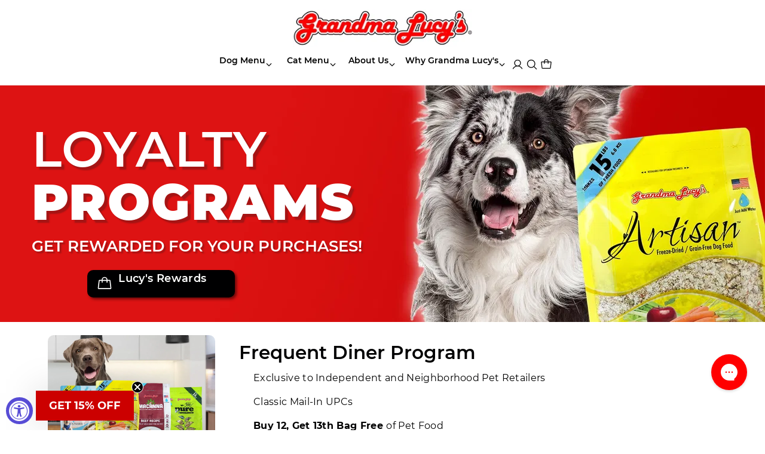

--- FILE ---
content_type: text/html; charset=utf-8
request_url: https://www.grandmalucys.com/pages/loyalty-programs
body_size: 60174
content:
<!doctype html>
<html class="no-js" lang="en" dir="ltr">
<head>
<!-- LAYOUTHUB-HELPER -->

<!-- GA4 script tags -->
<script async src="https://www.googletagmanager.com/gtag/js?id="></script>
<script>
    window.dataLayer = window.dataLayer || [];
    function gtag() { dataLayer.push(arguments); }
    gtag('js', new Date());
    gtag('config', '', { groups: 'layouthub' });
</script>
<!-- End GA4 script tags -->

<!-- GA4 Snippet -->
<script>
    window.addEventListener('load', () => {
        // fallback for gtag when not initialized
        if (typeof window.gtag !== 'function') {
            window.gtag = (str1, str2, obj) => {
            }
        }
        // Poll queued events from pixel localStorage and forward to GA
        const STORAGE_KEY = 'LH_STORAGE_KEY';
        const INTERVAL = 2000;
        async function flushQueuedEvents() {
            try {
                const raw = window.localStorage.getItem(STORAGE_KEY);
                if (!raw) return;
                const events = JSON.parse(raw);
                if (!Array.isArray(events) || events.length === 0) return;
                for (const ev of events) {
                    if (!ev || !ev.name) continue;
                    const params = ev.params || {};
                    // attach template tag
                    params.lh_template_event = "page.instant-Mwk60bqPCV26XAqG";
                    gtag('event', ev.name, Object.assign({ app_event: 'layouthub', send_to: 'layouthub' }, params));
                }
                // Clear only if all sent
                window.localStorage.removeItem(STORAGE_KEY);
            } catch (e) {
                // swallow to avoid breaking page
            }
        }
        flushQueuedEvents();
        setInterval(flushQueuedEvents, INTERVAL);
    })
</script>
<!-- End GA4 Snippet --><!-- END LAYOUTHUB-HELPER -->
<!-- LAYOUTHUB-V2-HEADER -->


<link rel="preload" as="style" href="https://fonts.googleapis.com/css2?family=Assistant:wght@regular;500;600;700&display=swap" onload="this.onload=null;this.rel='stylesheet'"><noscript><link rel="stylesheet" href="https://fonts.googleapis.com/css2?family=Assistant:wght@regular;500;600;700&display=swap"></noscript>
<style>
    
    :root{ --lh-other-sale-price-color: #d82727;
--lh-other-sale-bg-color: #d82727;
--lh-other-sale-text-color: #ffffff;
--lh-other-sold-out-bg-color: #adadad;
--lh-other-sold-out-text-color: #ffffff;
--lh-other-tag-1-bg-color: #008c62;
--lh-other-tag-1-text-color: #ffffff;
--lh-other-tag-2-bg-color: #405de6;
--lh-other-tag-2-text-color: #ffffff;
--lh-h1-font-family: Assistant;
--lh-h1-font-size: 52px;
--lh-h1-font-weight: 400;
--lh-h1-line-height: 1.3;
--lh-h1-letter-spacing: 0.6px;
--lh-h1-text-transform: inherit;
--lh-h1-font-style: normal;
--lh-h2-font-family: Assistant;
--lh-h2-font-size: 40px;
--lh-h2-font-weight: 400;
--lh-h2-line-height: 1.3;
--lh-h2-letter-spacing: 0.6px;
--lh-h2-text-transform: inherit;
--lh-h2-font-style: normal;
--lh-h3-font-family: Assistant;
--lh-h3-font-size: 24px;
--lh-h3-font-weight: 400;
--lh-h3-line-height: 1.3;
--lh-h3-letter-spacing: 0.6px;
--lh-h3-text-transform: inherit;
--lh-h3-font-style: normal;
--lh-h4-font-family: Assistant;
--lh-h4-font-size: 18px;
--lh-h4-font-weight: 400;
--lh-h4-line-height: 1.3;
--lh-h4-letter-spacing: 0.6px;
--lh-h4-text-transform: inherit;
--lh-h4-font-style: normal;
--lh-h5-font-family: Assistant;
--lh-h5-font-size: 15px;
--lh-h5-font-weight: 400;
--lh-h5-line-height: 1.3;
--lh-h5-letter-spacing: 0.6px;
--lh-h5-text-transform: inherit;
--lh-h5-font-style: normal;
--lh-p-font-family: Assistant;
--lh-p-font-size: 16px;
--lh-p-font-weight: 400;
--lh-p-line-height: 1.8;
--lh-p-letter-spacing: 0.6px;
--lh-p-text-transform: inherit;
--lh-p-font-style: normal;
--lh-p2-font-family: Assistant;
--lh-p2-font-size: 13.2px;
--lh-p2-font-weight: 400;
--lh-p2-line-height: 1.82;
--lh-p2-letter-spacing: 0.6px;
--lh-p2-text-transform: inherit;
--lh-p2-font-style: normal;
--lh-p3-font-family: Assistant;
--lh-p3-font-size: 18px;
--lh-p3-font-weight: 400;
--lh-p3-line-height: 1.8;
--lh-p3-letter-spacing: 0.6px;
--lh-p3-text-transform: inherit;
--lh-p3-font-style: normal;
--lh-btn-font-size: 15px;
--lh-btn-font-weight: 400;
--lh-btn-letter-spacing: 1px;
--lh-btn-text-transform: normal;
--lh-btn-height: 45px;
--lh-btn-padding: 30px;
--lh-btn-border-radius: 0px;
--lh-btn-transition-hover: 150ms;
--lh-btn-pr-border-width: 1px;
--lh-btn-pr-shadow-x: 0px;
--lh-btn-pr-shadow-y: 0px;
--lh-btn-pr-shadow-blur: 0px;
--lh-btn-pr-shadow-transparent: 0%;
--lh-btn-se-border-width: 1px;
--lh-btn-se-shadow-x: 0px;
--lh-btn-se-shadow-y: 0px;
--lh-btn-se-shadow-blur: 0px;
--lh-btn-se-shadow-transparent: 0%;
--lh-btn-te-underline: underline;
--lh-btn-te-underline-offset: 5px; }
    @media (min-width: 768px) and (max-width: 1023px) { :root{ --lh-h1-font-size: 44px;
--lh-h1-line-height: 1.3;
--lh-h1-letter-spacing: 0.6px;
--lh-h2-font-size: 34px;
--lh-h2-line-height: 1.3;
--lh-h3-font-size: 22px;
--lh-h3-line-height: 1.3;
--lh-h5-font-size: 15px;
--lh-btn-font-size: 15px;
--lh-btn-height: 45px;
--lh-btn-padding: 30px;
--lh-btn-pr-border-width: 1px;
--lh-btn-se-border-width: 1px; }}
    @media (max-width: 767px) { :root{ --lh-h1-font-size: 40px;
--lh-h2-font-size: 30px;
--lh-h3-font-size: 20px;
--lh-h4-font-size: 18px;
--lh-h5-font-size: 15px;
--lh-btn-font-size: 15px;
--lh-btn-height: 45px;
--lh-btn-padding: 30px;
--lh-btn-pr-border-width: 1px;
--lh-btn-se-border-width: 1px; }}
    
          .lh-scheme-1 {
            --lh-text-color: #5b5b5b;
            --lh-heading-color: #121212;
            --lh-background-color: #ffffff;
            --lh-btn-pr-background-color: #121212;
            --lh-btn-pr-label-color: #ffffff;
            --lh-btn-pr-border-color: #121212;
            --lh-btn-se-background-color: #ececec;
            --lh-btn-se-label-color: #121212;
            --lh-btn-se-border-color: #ececec;
            --lh-btn-te-label-color: #121212;

            --lh-btn-pr-background-hover: color-mix(in srgb, var(--lh-btn-pr-background-color), white 10%);
            --lh-btn-pr-label-hover: color-mix(in srgb, var(--lh-btn-pr-label-color), black 0%);
            --lh-btn-pr-border-hover: color-mix(in srgb, var(--lh-btn-pr-border-color), black 0%);

            --lh-btn-se-background-hover: color-mix(in srgb, var(--lh-btn-se-background-color), white 10%);
            --lh-btn-se-label-hover: color-mix(in srgb, var(--lh-btn-se-label-color), black 0%);
            --lh-btn-se-border-hover: color-mix(in srgb, var(--lh-btn-se-border-color), black 0%);

            --lh-btn-te-label-hover: color-mix(in srgb, var(--lh-btn-te-label-color), white 25%);

            --color-scheme-text: #5b5b5b;
            --color-scheme-bg: #ffffff;
            --color-scheme-text-50: #f2f2f2;
--color-scheme-text-100: #e6e6e6;
--color-scheme-text-200: #cccccc;
--color-scheme-text-300: #b3b3b3;
--color-scheme-text-400: #999999;
--color-scheme-text-500: #808080;
--color-scheme-text-600: #666666;
--color-scheme-text-700: #4d4d4d;
--color-scheme-text-800: #333333;
--color-scheme-text-900: #1a1a1a;
--color-scheme-text-950: #0d0d0d;
          }
        
          .lh-scheme-2 {
            --lh-text-color: #5b5b5b5;
            --lh-heading-color: #121212;
            --lh-background-color: #f5f5f5;
            --lh-btn-pr-background-color: #121212;
            --lh-btn-pr-label-color: #ffffff;
            --lh-btn-pr-border-color: #121212;
            --lh-btn-se-background-color: #d8d8d8;
            --lh-btn-se-label-color: #121212;
            --lh-btn-se-border-color: #d8d8d8;
            --lh-btn-te-label-color: #121212;

            --lh-btn-pr-background-hover: color-mix(in srgb, var(--lh-btn-pr-background-color), white 10%);
            --lh-btn-pr-label-hover: color-mix(in srgb, var(--lh-btn-pr-label-color), black 0%);
            --lh-btn-pr-border-hover: color-mix(in srgb, var(--lh-btn-pr-border-color), black 0%);

            --lh-btn-se-background-hover: color-mix(in srgb, var(--lh-btn-se-background-color), black 10%);
            --lh-btn-se-label-hover: color-mix(in srgb, var(--lh-btn-se-label-color), black 0%);
            --lh-btn-se-border-hover: color-mix(in srgb, var(--lh-btn-se-border-color), black 0%);

            --lh-btn-te-label-hover: color-mix(in srgb, var(--lh-btn-te-label-color), white 25%);

            --color-scheme-text: #5b5b5b5;
            --color-scheme-bg: #f5f5f5;
            --color-scheme-text-50: #f2f2f2;
--color-scheme-text-100: #e6e6e6;
--color-scheme-text-200: #cccccc;
--color-scheme-text-300: #b3b3b3;
--color-scheme-text-400: #999999;
--color-scheme-text-500: #808080;
--color-scheme-text-600: #666666;
--color-scheme-text-700: #4d4d4d;
--color-scheme-text-800: #333333;
--color-scheme-text-900: #1a1a1a;
--color-scheme-text-950: #0d0d0d;
          }
        
          .lh-scheme-3 {
            --lh-text-color: #ffffff;
            --lh-heading-color: #ffffff;
            --lh-background-color: #121212;
            --lh-btn-pr-background-color: #ffffff;
            --lh-btn-pr-label-color: #121212;
            --lh-btn-pr-border-color: #ffffff;
            --lh-btn-se-background-color: #ffffff00;
            --lh-btn-se-label-color: #ffffff;
            --lh-btn-se-border-color: #ffffff;
            --lh-btn-te-label-color: #ffffff;

            --lh-btn-pr-background-hover: color-mix(in srgb, var(--lh-btn-pr-background-color), black 10%);
            --lh-btn-pr-label-hover: color-mix(in srgb, var(--lh-btn-pr-label-color), black 0%);
            --lh-btn-pr-border-hover: color-mix(in srgb, var(--lh-btn-pr-border-color), black 0%);

            --lh-btn-se-background-hover: color-mix(in srgb, var(--lh-btn-se-background-color), white 100%);
            --lh-btn-se-label-hover: color-mix(in srgb, var(--lh-btn-se-label-color), black 100%);
            --lh-btn-se-border-hover: color-mix(in srgb, var(--lh-btn-se-border-color), black 0%);

            --lh-btn-te-label-hover: color-mix(in srgb, var(--lh-btn-te-label-color), black 25%);

            --color-scheme-text: #ffffff;
            --color-scheme-bg: #121212;
            --color-scheme-text-50: #f2f2f2;
--color-scheme-text-100: #e6e6e6;
--color-scheme-text-200: #cccccc;
--color-scheme-text-300: #b3b3b3;
--color-scheme-text-400: #999999;
--color-scheme-text-500: #808080;
--color-scheme-text-600: #666666;
--color-scheme-text-700: #4d4d4d;
--color-scheme-text-800: #333333;
--color-scheme-text-900: #1a1a1a;
--color-scheme-text-950: #0d0d0d;
          }
        
          .lh-h1 {
            font-family: var(--lh-h1-font-family);
            font-size: var(--lh-h1-font-size);
            font-weight: var(--lh-h1-font-weight);
            line-height: var(--lh-h1-line-height);
            letter-spacing: var(--lh-h1-letter-spacing);
            text-transform: var(--lh-h1-text-transform);
            font-style: var(--lh-h1-font-style);
            color: var(--lh-heading-color);
          }
          .lh-h2 {
            font-family: var(--lh-h2-font-family);
            font-size: var(--lh-h2-font-size);
            font-weight: var(--lh-h2-font-weight);
            line-height: var(--lh-h2-line-height);
            letter-spacing: var(--lh-h2-letter-spacing);
            text-transform: var(--lh-h2-text-transform);
            font-style: var(--lh-h2-font-style);
            color: var(--lh-heading-color);
          }
          .lh-h3 {
            font-family: var(--lh-h3-font-family);
            font-size: var(--lh-h3-font-size);
            font-weight: var(--lh-h3-font-weight);
            line-height: var(--lh-h3-line-height);
            letter-spacing: var(--lh-h3-letter-spacing);
            text-transform: var(--lh-h3-text-transform);
            font-style: var(--lh-h3-font-style);
            color: var(--lh-heading-color);
          }
          .lh-h4 {
            font-family: var(--lh-h4-font-family);
            font-size: var(--lh-h4-font-size);
            font-weight: var(--lh-h4-font-weight);
            line-height: var(--lh-h4-line-height);
            letter-spacing: var(--lh-h4-letter-spacing);
            text-transform: var(--lh-h4-text-transform);
            font-style: var(--lh-h4-font-style);
            color: var(--lh-heading-color);
          }
          .lh-h5 {
            font-family: var(--lh-h5-font-family);
            font-size: var(--lh-h5-font-size);
            font-weight: var(--lh-h5-font-weight);
            line-height: var(--lh-h5-line-height);
            letter-spacing: var(--lh-h5-letter-spacing);
            text-transform: var(--lh-h5-text-transform);
            font-style: var(--lh-h5-font-style);
            color: var(--lh-heading-color);
          }
          .lh-p {
            font-family: var(--lh-p-font-family);
            font-size: var(--lh-p-font-size);
            font-weight: var(--lh-p-font-weight);
            line-height: var(--lh-p-line-height);
            letter-spacing: var(--lh-p-letter-spacing);
            text-transform: var(--lh-p-text-transform);
            font-style: var(--lh-p-font-style);
            color: var(--lh-text-color);
          }
          .lh-p2 {
            font-family: var(--lh-p2-font-family);
            font-size: var(--lh-p2-font-size);
            font-weight: var(--lh-p2-font-weight);
            line-height: var(--lh-p2-line-height);
            letter-spacing: var(--lh-p2-letter-spacing);
            text-transform: var(--lh-p2-text-transform);
            font-style: var(--lh-p2-font-style);
            color: var(--lh-text-color);
          }
          .lh-p3 {
            font-family: var(--lh-p3-font-family);
            font-size: var(--lh-p3-font-size);
            font-weight: var(--lh-p3-font-weight);
            line-height: var(--lh-p3-line-height);
            letter-spacing: var(--lh-p3-letter-spacing);
            text-transform: var(--lh-p3-text-transform);
            font-style: var(--lh-p3-font-style);
            color: var(--lh-text-color);
          }
.lh-btn-pr, .lh-btn-se, .lh-btn-te {
        display: flex;
        align-items: center;
        justify-content:center;
        font-family: var(--lh-p-font-family);
        font-size: var(--lh-btn-font-size);
        font-weight: var(--lh-btn-font-weight);
        text-transform: var(--lh-btn-text-transform);
        letter-spacing: var(--lh-btn-letter-spacing);
        line-height: 1.5;
        font-style: var(--lh-p-font-style);
        transition: all ease-in var(--lh-btn-transition-hover, 0ms);
      }
.lh-btn-pr {
            cursor: pointer;
            color: var(--lh-btn-pr-label-color);
            
              height: var(--lh-btn-height);
              padding: 0px var(--lh-btn-padding);
              border-radius: var(--lh-btn-border-radius);
              outline: var(--lh-btn-pr-border-width) solid var(--lh-btn-pr-border-color);
              outline-offset: calc(var(--lh-btn-pr-border-width) * -1);
              background: var(--lh-btn-pr-background-color);
              box-shadow: var(--lh-btn-pr-shadow-x) var(--lh-btn-pr-shadow-y) var(--lh-btn-pr-shadow-blur) rgba(0, 0, 0, var(--lh-btn-pr-shadow-transparent));
            
          }
.lh-btn-pr:hover {
            color: var(--lh-btn-pr-label-hover);
            
              background: var(--lh-btn-pr-background-hover);
              border-color: var(--lh-btn-pr-border-hover);
            
          }
.lh-btn-se {
            cursor: pointer;
            color: var(--lh-btn-se-label-color);
            
              height: var(--lh-btn-height);
              padding: 0px var(--lh-btn-padding);
              border-radius: var(--lh-btn-border-radius);
              outline: var(--lh-btn-se-border-width) solid var(--lh-btn-se-border-color);
              outline-offset: calc(var(--lh-btn-se-border-width) * -1);
              background: var(--lh-btn-se-background-color);
              box-shadow: var(--lh-btn-se-shadow-x) var(--lh-btn-se-shadow-y) var(--lh-btn-se-shadow-blur) rgba(0, 0, 0, var(--lh-btn-se-shadow-transparent));
            
          }
.lh-btn-se:hover {
            color: var(--lh-btn-se-label-hover);
            
              background: var(--lh-btn-se-background-hover);
              border-color: var(--lh-btn-se-border-hover);
            
          }
.lh-btn-te {
            cursor: pointer;
            color: var(--lh-btn-te-label-color);
            
              text-decoration: var(--lh-btn-te-underline);
              text-underline-offset: var(--lh-btn-te-underline-offset);
              position: relative;
            
          }
.lh-btn-te:hover {
            color: var(--lh-btn-te-label-hover);
            
          }
    .lh-sections, .lh-section {
  display: block;
  width: 100%;
}
.lh-container {
  width: 100%;
  padding-top: var(--lh-container-padding-top, var(--lh-container-padding, 4rem));
  padding-bottom: var(--lh-container-padding-bottom, var(--lh-container-padding, 4rem));
  padding-right: var(--lh-container-padding, 1rem);
  padding-left: var(--lh-container-padding, 1rem);
  max-width: var(--lh-container-width, 1140px);
  margin-right: auto;
  margin-left: auto;
}
.lh-image-picture {
  aspect-ratio: var(--lh-image-ratio, auto);
  display: block;
  overflow: hidden;
}

.lh-image-picture img {
  width: 100%;
  height: 100%;
  object-fit: var(--lh-image-fit, cover);
  object-position: var(--lh-image-position, 50% 50%);
  vertical-align: middle;
}
@media (min-width: 993px) {
  .lh-image-picture[data-ratio="default"] img {
    height: auto;
  }
}
@media (min-width: 750px) and (max-width: 992px) {
  .lh-image-picture {
    aspect-ratio: var(--lh-image-ratio-ta, var(--lh-image-ratio, auto));
  }
  .lh-image-picture img {
    object-fit: var(--lh-image-fit-ta, var(--lh-image-fit,cover));
    object-position: var(--lh-image-position-ta, var(--lh-image-position,50% 50%));
  }
  .lh-image-picture[data-ratio-ta="default"] img {
    height: auto;
  }
}
@media (max-width: 749px) {
  .lh-image-picture {
    aspect-ratio: var(--lh-image-ratio-mo, var(--lh-image-ratio, auto));
  }
  .lh-image-picture img {
    object-fit: var(--lh-image-fit-mo, var(--lh-image-fit,cover));
    object-position: var(--lh-image-position-mo, var(--lh-image-position,50% 50%));
  }
  .lh-image-picture[data-ratio-mo="default"] img {
    height: auto;
  }
}
    
  </style>


    

<!-- END LAYOUTHUB-V2-HEADER --><!--Content in content_for_header -->
<!--LayoutHub-Embed--><meta name="layouthub" /><link rel="stylesheet" href="https://fonts.googleapis.com/css?display=swap&family=Montserrat:100,200,300,400,500,600,700,800,900" /><link rel="stylesheet" type="text/css" href="[data-uri]" media="all">
<script>window.LH = window.LH || {}; window.LH.tracking={"account_id":"78702206","profile_id":"165575052","property_id":"UA-78702206-1"};</script><!--/LayoutHub-Embed--><meta charset="utf-8">
<meta name="viewport" content="width=device-width,initial-scale=1">
<title>Loyalty Programs &ndash; Grandma Lucy&#39;s</title><link rel="canonical" href="https://www.grandmalucys.com/pages/loyalty-programs"><link rel="icon" href="//www.grandmalucys.com/cdn/shop/files/G_favicon.png?crop=center&height=48&v=1708126523&width=48" type="image/png">
  <link rel="apple-touch-icon" href="//www.grandmalucys.com/cdn/shop/files/G_favicon.png?crop=center&height=180&v=1708126523&width=180"><meta property="og:site_name" content="Grandma Lucy&#39;s">
<meta property="og:url" content="https://www.grandmalucys.com/pages/loyalty-programs">
<meta property="og:title" content="Loyalty Programs">
<meta property="og:type" content="website">
<meta property="og:description" content="Since 1999 we have prepared, freeze-dried and packaged only the finest pet food and treats. Every Grandma Lucy’s product represents our family’s belief of delivering only the best."><meta property="og:image" content="http://www.grandmalucys.com/cdn/shop/files/Grandma_Lucys.jpg?crop=center&height=1200&v=1708129232&width=1200">
  <meta property="og:image:secure_url" content="https://www.grandmalucys.com/cdn/shop/files/Grandma_Lucys.jpg?crop=center&height=1200&v=1708129232&width=1200">
  <meta property="og:image:width" content="1200">
  <meta property="og:image:height" content="628"><meta name="twitter:site" content="@#"><meta name="twitter:card" content="summary_large_image">
<meta name="twitter:title" content="Loyalty Programs">
<meta name="twitter:description" content="Since 1999 we have prepared, freeze-dried and packaged only the finest pet food and treats. Every Grandma Lucy’s product represents our family’s belief of delivering only the best.">
<link rel="preload" href="//www.grandmalucys.com/cdn/shop/t/14/assets/main.css?v=18757775944127117191759951499" as="style"><style data-shopify>
@font-face {
  font-family: Figtree;
  font-weight: 500;
  font-style: normal;
  font-display: swap;
  src: url("//www.grandmalucys.com/cdn/fonts/figtree/figtree_n5.3b6b7df38aa5986536945796e1f947445832047c.woff2") format("woff2"),
       url("//www.grandmalucys.com/cdn/fonts/figtree/figtree_n5.f26bf6dcae278b0ed902605f6605fa3338e81dab.woff") format("woff");
}
@font-face {
  font-family: Figtree;
  font-weight: 500;
  font-style: normal;
  font-display: swap;
  src: url("//www.grandmalucys.com/cdn/fonts/figtree/figtree_n5.3b6b7df38aa5986536945796e1f947445832047c.woff2") format("woff2"),
       url("//www.grandmalucys.com/cdn/fonts/figtree/figtree_n5.f26bf6dcae278b0ed902605f6605fa3338e81dab.woff") format("woff");
}
@font-face {
  font-family: Figtree;
  font-weight: 500;
  font-style: italic;
  font-display: swap;
  src: url("//www.grandmalucys.com/cdn/fonts/figtree/figtree_i5.969396f679a62854cf82dbf67acc5721e41351f0.woff2") format("woff2"),
       url("//www.grandmalucys.com/cdn/fonts/figtree/figtree_i5.93bc1cad6c73ca9815f9777c49176dfc9d2890dd.woff") format("woff");
}
@font-face {
  font-family: Figtree;
  font-weight: 500;
  font-style: italic;
  font-display: swap;
  src: url("//www.grandmalucys.com/cdn/fonts/figtree/figtree_i5.969396f679a62854cf82dbf67acc5721e41351f0.woff2") format("woff2"),
       url("//www.grandmalucys.com/cdn/fonts/figtree/figtree_i5.93bc1cad6c73ca9815f9777c49176dfc9d2890dd.woff") format("woff");
}
@font-face {
  font-family: Montserrat;
  font-weight: 700;
  font-style: normal;
  font-display: swap;
  src: url("//www.grandmalucys.com/cdn/fonts/montserrat/montserrat_n7.3c434e22befd5c18a6b4afadb1e3d77c128c7939.woff2") format("woff2"),
       url("//www.grandmalucys.com/cdn/fonts/montserrat/montserrat_n7.5d9fa6e2cae713c8fb539a9876489d86207fe957.woff") format("woff");
}
@font-face {
  font-family: Figtree;
  font-weight: 600;
  font-style: normal;
  font-display: swap;
  src: url("//www.grandmalucys.com/cdn/fonts/figtree/figtree_n6.9d1ea52bb49a0a86cfd1b0383d00f83d3fcc14de.woff2") format("woff2"),
       url("//www.grandmalucys.com/cdn/fonts/figtree/figtree_n6.f0fcdea525a0e47b2ae4ab645832a8e8a96d31d3.woff") format("woff");
}
:root {
      --bg-color: 255 255 255 / 1.0;
      --bg-color-og: 255 255 255 / 1.0;
      --heading-color: 51 51 51;
      --text-color: 51 51 51;
      --text-color-og: 51 51 51;
      --scrollbar-color: 51 51 51;
      --link-color: 198 32 32;
      --link-color-og: 198 32 32;
      --star-color: 252 202 44;
      --sale-price-color: 198 32 32;--swatch-border-color-default: 214 214 214;
        --swatch-border-color-active: 153 153 153;
        --swatch-card-size: 24px;
        --swatch-variant-picker-size: 24px;--color-scheme-1-bg: 255 255 255 / 1.0;
      --color-scheme-1-grad: ;
      --color-scheme-1-heading: 51 51 51;
      --color-scheme-1-text: 51 51 51;
      --color-scheme-1-btn-bg: 252 202 44;
      --color-scheme-1-btn-text: 51 51 51;
      --color-scheme-1-btn-bg-hover: 224 184 58;--color-scheme-2-bg: 204 0 0 / 1.0;
      --color-scheme-2-grad: ;
      --color-scheme-2-heading: 255 255 255;
      --color-scheme-2-text: 255 255 255;
      --color-scheme-2-btn-bg: 255 255 255;
      --color-scheme-2-btn-text: 51 51 51;
      --color-scheme-2-btn-bg-hover: 232 232 232;--color-scheme-3-bg: 109 174 30 / 1.0;
      --color-scheme-3-grad: linear-gradient(22deg, rgba(92, 159, 10, 1) 16%, rgba(109, 174, 30, 1) 84%);
      --color-scheme-3-heading: 255 255 255;
      --color-scheme-3-text: 255 255 255;
      --color-scheme-3-btn-bg: 252 202 44;
      --color-scheme-3-btn-text: 51 51 51;
      --color-scheme-3-btn-bg-hover: 224 184 58;

      --drawer-bg-color: 255 255 255 / 1.0;
      --drawer-text-color: 51 51 51;

      --panel-bg-color: 255 255 255 / 1.0;
      --panel-heading-color: 51 51 51;
      --panel-text-color: 51 51 51;

      --in-stock-text-color: 13 137 62;
      --low-stock-text-color: 210 134 26;
      --very-low-stock-text-color: 170 24 44;
      --no-stock-text-color: 83 86 90;
      --no-stock-backordered-text-color: 83 86 90;

      --error-bg-color: 244 216 220;
      --error-text-color: 170 24 44;
      --success-bg-color: 109 174 30;
      --success-text-color: 255 255 255;
      --info-bg-color: 242 244 243;
      --info-text-color: 51 51 51;

      --heading-font-family: Montserrat, sans-serif;
      --heading-font-style: normal;
      --heading-font-weight: 700;
      --heading-scale-start: 2;
      --heading-letter-spacing: -0.01em;

      --navigation-font-family: Figtree, sans-serif;
      --navigation-font-style: normal;
      --navigation-font-weight: 600;
      --navigation-letter-spacing: -0.01em;--heading-text-transform: none;

      --subheading-text-transform: uppercase;
      --body-font-family: Figtree, sans-serif;
      --body-font-style: normal;
      --body-font-weight: 500;
      --body-font-size: 15;
      --body-font-size-px: 15px;
      --body-letter-spacing: -0.01em;

      --section-gap: 32;
      --heading-gap: calc(8 * var(--space-unit));--heading-gap: calc(6 * var(--space-unit));--grid-column-gap: 20px;
      --product-card-gap: 0px;--btn-bg-color: 204 0 0;
      --btn-bg-hover-color: 218 47 47;
      --btn-text-color: 255 255 255;
      --btn-bg-color-og: 204 0 0;
      --btn-text-color-og: 255 255 255;
      --btn-alt-bg-color: 255 255 255;
      --btn-alt-bg-alpha: 1.0;
      --btn-alt-text-color: 45 45 45;
      --btn-border-width: 2px;
      --btn-padding-y: 12px;
      --btn-text-size: 0.92em;

      
      --btn-border-radius: 6px;
      

      --btn-lg-border-radius: 50%;
      --btn-icon-border-radius: 50%;
      --input-with-btn-inner-radius: var(--btn-border-radius);

      --input-bg-color: 255 255 255 / 1.0;
      --input-text-color: 51 51 51;
      --input-border-width: 2px;
      --input-border-radius: 4px;
      --textarea-border-radius: 4px;
      --input-border-radius: 6px;
      --input-bg-color-diff-3: #f7f7f7;
      --input-bg-color-diff-6: #f0f0f0;

      --modal-border-radius: 0px;
      --modal-overlay-color: 0 0 0;
      --modal-overlay-opacity: 0.4;
      --drawer-border-radius: 0px;
      --overlay-border-radius: 8px;--custom-label-bg-color: 252 202 44;
      --custom-label-text-color: 51 51 51;--sale-label-bg-color: 198 32 32;
      --sale-label-text-color: 255 255 255;--sold-out-label-bg-color: 51 51 51;
      --sold-out-label-text-color: 255 255 255;--new-label-bg-color: 26 102 210;
      --new-label-text-color: 255 255 255;--preorder-label-bg-color: 170 225 62;
      --preorder-label-text-color: 51 51 51;

      --page-width: 1200px;
      --gutter-sm: 20px;
      --gutter-md: 48px;
      --gutter-lg: 64px;

      --payment-terms-bg-color: #ffffff;

      --coll-card-bg-color: #fafafa;
      --coll-card-border-color: rgba(0,0,0,0);

      --card-bg-color: 255 255 255;
      --card-text-color: 51 51 51;
      --card-border-color: #dddddd;
        
          --aos-animate-duration: 1.1s;
        

        
          --aos-min-width: 0;
        
      

      --reading-width: 48em;
        --cart-savings-color: 198 32 32
      
    }@media (max-width: 769px) {
      :root {
        --reading-width: 36em;
      }
    }
  </style><link rel="stylesheet" href="//www.grandmalucys.com/cdn/shop/t/14/assets/main.css?v=18757775944127117191759951499">
  <script src="//www.grandmalucys.com/cdn/shop/t/14/assets/main.js?v=115199770592962559851747076942" defer="defer"></script><link rel="preload" href="//www.grandmalucys.com/cdn/fonts/figtree/figtree_n5.3b6b7df38aa5986536945796e1f947445832047c.woff2" as="font" type="font/woff2" crossorigin fetchpriority="high"><link rel="preload" href="//www.grandmalucys.com/cdn/fonts/montserrat/montserrat_n7.3c434e22befd5c18a6b4afadb1e3d77c128c7939.woff2" as="font" type="font/woff2" crossorigin fetchpriority="high"><script>window.performance && window.performance.mark && window.performance.mark('shopify.content_for_header.start');</script><meta name="google-site-verification" content="NdPA_XktvGXXmNpzu1xTbC32Ra3VBJ2oI0eO_6opDlM">
<meta id="shopify-digital-wallet" name="shopify-digital-wallet" content="/18482323/digital_wallets/dialog">
<meta name="shopify-checkout-api-token" content="8820b15d45c960d5cee0a19a6d702faa">
<meta id="in-context-paypal-metadata" data-shop-id="18482323" data-venmo-supported="true" data-environment="production" data-locale="en_US" data-paypal-v4="true" data-currency="USD">
<script async="async" src="/checkouts/internal/preloads.js?locale=en-US"></script>
<link rel="preconnect" href="https://shop.app" crossorigin="anonymous">
<script async="async" src="https://shop.app/checkouts/internal/preloads.js?locale=en-US&shop_id=18482323" crossorigin="anonymous"></script>
<script id="apple-pay-shop-capabilities" type="application/json">{"shopId":18482323,"countryCode":"US","currencyCode":"USD","merchantCapabilities":["supports3DS"],"merchantId":"gid:\/\/shopify\/Shop\/18482323","merchantName":"Grandma Lucy's","requiredBillingContactFields":["postalAddress","email"],"requiredShippingContactFields":["postalAddress","email"],"shippingType":"shipping","supportedNetworks":["visa","masterCard","amex","discover","elo","jcb"],"total":{"type":"pending","label":"Grandma Lucy's","amount":"1.00"},"shopifyPaymentsEnabled":true,"supportsSubscriptions":true}</script>
<script id="shopify-features" type="application/json">{"accessToken":"8820b15d45c960d5cee0a19a6d702faa","betas":["rich-media-storefront-analytics"],"domain":"www.grandmalucys.com","predictiveSearch":true,"shopId":18482323,"locale":"en"}</script>
<script>var Shopify = Shopify || {};
Shopify.shop = "grandma-lucys.myshopify.com";
Shopify.locale = "en";
Shopify.currency = {"active":"USD","rate":"1.0"};
Shopify.country = "US";
Shopify.theme = {"name":"Canopy 2025","id":161376763939,"schema_name":"Canopy","schema_version":"6.3.2","theme_store_id":732,"role":"main"};
Shopify.theme.handle = "null";
Shopify.theme.style = {"id":null,"handle":null};
Shopify.cdnHost = "www.grandmalucys.com/cdn";
Shopify.routes = Shopify.routes || {};
Shopify.routes.root = "/";</script>
<script type="module">!function(o){(o.Shopify=o.Shopify||{}).modules=!0}(window);</script>
<script>!function(o){function n(){var o=[];function n(){o.push(Array.prototype.slice.apply(arguments))}return n.q=o,n}var t=o.Shopify=o.Shopify||{};t.loadFeatures=n(),t.autoloadFeatures=n()}(window);</script>
<script>
  window.ShopifyPay = window.ShopifyPay || {};
  window.ShopifyPay.apiHost = "shop.app\/pay";
  window.ShopifyPay.redirectState = null;
</script>
<script id="shop-js-analytics" type="application/json">{"pageType":"page"}</script>
<script defer="defer" async type="module" src="//www.grandmalucys.com/cdn/shopifycloud/shop-js/modules/v2/client.init-shop-cart-sync_IZsNAliE.en.esm.js"></script>
<script defer="defer" async type="module" src="//www.grandmalucys.com/cdn/shopifycloud/shop-js/modules/v2/chunk.common_0OUaOowp.esm.js"></script>
<script type="module">
  await import("//www.grandmalucys.com/cdn/shopifycloud/shop-js/modules/v2/client.init-shop-cart-sync_IZsNAliE.en.esm.js");
await import("//www.grandmalucys.com/cdn/shopifycloud/shop-js/modules/v2/chunk.common_0OUaOowp.esm.js");

  window.Shopify.SignInWithShop?.initShopCartSync?.({"fedCMEnabled":true,"windoidEnabled":true});

</script>
<script>
  window.Shopify = window.Shopify || {};
  if (!window.Shopify.featureAssets) window.Shopify.featureAssets = {};
  window.Shopify.featureAssets['shop-js'] = {"shop-cart-sync":["modules/v2/client.shop-cart-sync_DLOhI_0X.en.esm.js","modules/v2/chunk.common_0OUaOowp.esm.js"],"init-fed-cm":["modules/v2/client.init-fed-cm_C6YtU0w6.en.esm.js","modules/v2/chunk.common_0OUaOowp.esm.js"],"shop-button":["modules/v2/client.shop-button_BCMx7GTG.en.esm.js","modules/v2/chunk.common_0OUaOowp.esm.js"],"shop-cash-offers":["modules/v2/client.shop-cash-offers_BT26qb5j.en.esm.js","modules/v2/chunk.common_0OUaOowp.esm.js","modules/v2/chunk.modal_CGo_dVj3.esm.js"],"init-windoid":["modules/v2/client.init-windoid_B9PkRMql.en.esm.js","modules/v2/chunk.common_0OUaOowp.esm.js"],"init-shop-email-lookup-coordinator":["modules/v2/client.init-shop-email-lookup-coordinator_DZkqjsbU.en.esm.js","modules/v2/chunk.common_0OUaOowp.esm.js"],"shop-toast-manager":["modules/v2/client.shop-toast-manager_Di2EnuM7.en.esm.js","modules/v2/chunk.common_0OUaOowp.esm.js"],"shop-login-button":["modules/v2/client.shop-login-button_BtqW_SIO.en.esm.js","modules/v2/chunk.common_0OUaOowp.esm.js","modules/v2/chunk.modal_CGo_dVj3.esm.js"],"avatar":["modules/v2/client.avatar_BTnouDA3.en.esm.js"],"pay-button":["modules/v2/client.pay-button_CWa-C9R1.en.esm.js","modules/v2/chunk.common_0OUaOowp.esm.js"],"init-shop-cart-sync":["modules/v2/client.init-shop-cart-sync_IZsNAliE.en.esm.js","modules/v2/chunk.common_0OUaOowp.esm.js"],"init-customer-accounts":["modules/v2/client.init-customer-accounts_DenGwJTU.en.esm.js","modules/v2/client.shop-login-button_BtqW_SIO.en.esm.js","modules/v2/chunk.common_0OUaOowp.esm.js","modules/v2/chunk.modal_CGo_dVj3.esm.js"],"init-shop-for-new-customer-accounts":["modules/v2/client.init-shop-for-new-customer-accounts_JdHXxpS9.en.esm.js","modules/v2/client.shop-login-button_BtqW_SIO.en.esm.js","modules/v2/chunk.common_0OUaOowp.esm.js","modules/v2/chunk.modal_CGo_dVj3.esm.js"],"init-customer-accounts-sign-up":["modules/v2/client.init-customer-accounts-sign-up_D6__K_p8.en.esm.js","modules/v2/client.shop-login-button_BtqW_SIO.en.esm.js","modules/v2/chunk.common_0OUaOowp.esm.js","modules/v2/chunk.modal_CGo_dVj3.esm.js"],"checkout-modal":["modules/v2/client.checkout-modal_C_ZQDY6s.en.esm.js","modules/v2/chunk.common_0OUaOowp.esm.js","modules/v2/chunk.modal_CGo_dVj3.esm.js"],"shop-follow-button":["modules/v2/client.shop-follow-button_XetIsj8l.en.esm.js","modules/v2/chunk.common_0OUaOowp.esm.js","modules/v2/chunk.modal_CGo_dVj3.esm.js"],"lead-capture":["modules/v2/client.lead-capture_DvA72MRN.en.esm.js","modules/v2/chunk.common_0OUaOowp.esm.js","modules/v2/chunk.modal_CGo_dVj3.esm.js"],"shop-login":["modules/v2/client.shop-login_ClXNxyh6.en.esm.js","modules/v2/chunk.common_0OUaOowp.esm.js","modules/v2/chunk.modal_CGo_dVj3.esm.js"],"payment-terms":["modules/v2/client.payment-terms_CNlwjfZz.en.esm.js","modules/v2/chunk.common_0OUaOowp.esm.js","modules/v2/chunk.modal_CGo_dVj3.esm.js"]};
</script>
<script>(function() {
  var isLoaded = false;
  function asyncLoad() {
    if (isLoaded) return;
    isLoaded = true;
    var urls = ["https:\/\/assets1.adroll.com\/shopify\/latest\/j\/shopify_rolling_bootstrap_v2.js?adroll_adv_id=7JYUA4N3OVGXPNUHC5SLSY\u0026adroll_pix_id=A5PSKWKQHFC4ZLMF5UWBNJ\u0026shop=grandma-lucys.myshopify.com","https:\/\/app.layouthub.com\/shopify\/layouthub.js?shop=grandma-lucys.myshopify.com","https:\/\/accessibly.onthemapmarketing.com\/public\/widget\/run.js?shop=grandma-lucys.myshopify.com","https:\/\/cdnig.addons.business\/embed\/cloud\/grandma-lucys\/cziframeagent.js?v=212104101107\u0026token=CNvz222103niEExO\u0026shop=grandma-lucys.myshopify.com","\/\/www.powr.io\/powr.js?powr-token=grandma-lucys.myshopify.com\u0026external-type=shopify\u0026shop=grandma-lucys.myshopify.com","https:\/\/wheelstatic.com\/wheel_app\/script\/?shop=grandma-lucys.myshopify.com","https:\/\/static.shareasale.com\/json\/shopify\/shareasale-tracking.js?sasmid=152584\u0026ssmtid=19038\u0026shop=grandma-lucys.myshopify.com","https:\/\/config.gorgias.chat\/bundle-loader\/01JBZDMHHDPZ9C54B48014206J?source=shopify1click\u0026shop=grandma-lucys.myshopify.com","https:\/\/api.fastbundle.co\/scripts\/src.js?shop=grandma-lucys.myshopify.com","https:\/\/cdn.9gtb.com\/loader.js?g_cvt_id=b07f4d97-97f1-4aca-8b2b-622d28cc2912\u0026shop=grandma-lucys.myshopify.com"];
    for (var i = 0; i < urls.length; i++) {
      var s = document.createElement('script');
      s.type = 'text/javascript';
      s.async = true;
      s.src = urls[i];
      var x = document.getElementsByTagName('script')[0];
      x.parentNode.insertBefore(s, x);
    }
  };
  if(window.attachEvent) {
    window.attachEvent('onload', asyncLoad);
  } else {
    window.addEventListener('load', asyncLoad, false);
  }
})();</script>
<script id="__st">var __st={"a":18482323,"offset":-28800,"reqid":"c96b75c3-58bb-4798-acf6-1561092e17fd-1768411362","pageurl":"www.grandmalucys.com\/pages\/loyalty-programs","s":"pages-131453681699","u":"ed21daf3b794","p":"page","rtyp":"page","rid":131453681699};</script>
<script>window.ShopifyPaypalV4VisibilityTracking = true;</script>
<script id="captcha-bootstrap">!function(){'use strict';const t='contact',e='account',n='new_comment',o=[[t,t],['blogs',n],['comments',n],[t,'customer']],c=[[e,'customer_login'],[e,'guest_login'],[e,'recover_customer_password'],[e,'create_customer']],r=t=>t.map((([t,e])=>`form[action*='/${t}']:not([data-nocaptcha='true']) input[name='form_type'][value='${e}']`)).join(','),a=t=>()=>t?[...document.querySelectorAll(t)].map((t=>t.form)):[];function s(){const t=[...o],e=r(t);return a(e)}const i='password',u='form_key',d=['recaptcha-v3-token','g-recaptcha-response','h-captcha-response',i],f=()=>{try{return window.sessionStorage}catch{return}},m='__shopify_v',_=t=>t.elements[u];function p(t,e,n=!1){try{const o=window.sessionStorage,c=JSON.parse(o.getItem(e)),{data:r}=function(t){const{data:e,action:n}=t;return t[m]||n?{data:e,action:n}:{data:t,action:n}}(c);for(const[e,n]of Object.entries(r))t.elements[e]&&(t.elements[e].value=n);n&&o.removeItem(e)}catch(o){console.error('form repopulation failed',{error:o})}}const l='form_type',E='cptcha';function T(t){t.dataset[E]=!0}const w=window,h=w.document,L='Shopify',v='ce_forms',y='captcha';let A=!1;((t,e)=>{const n=(g='f06e6c50-85a8-45c8-87d0-21a2b65856fe',I='https://cdn.shopify.com/shopifycloud/storefront-forms-hcaptcha/ce_storefront_forms_captcha_hcaptcha.v1.5.2.iife.js',D={infoText:'Protected by hCaptcha',privacyText:'Privacy',termsText:'Terms'},(t,e,n)=>{const o=w[L][v],c=o.bindForm;if(c)return c(t,g,e,D).then(n);var r;o.q.push([[t,g,e,D],n]),r=I,A||(h.body.append(Object.assign(h.createElement('script'),{id:'captcha-provider',async:!0,src:r})),A=!0)});var g,I,D;w[L]=w[L]||{},w[L][v]=w[L][v]||{},w[L][v].q=[],w[L][y]=w[L][y]||{},w[L][y].protect=function(t,e){n(t,void 0,e),T(t)},Object.freeze(w[L][y]),function(t,e,n,w,h,L){const[v,y,A,g]=function(t,e,n){const i=e?o:[],u=t?c:[],d=[...i,...u],f=r(d),m=r(i),_=r(d.filter((([t,e])=>n.includes(e))));return[a(f),a(m),a(_),s()]}(w,h,L),I=t=>{const e=t.target;return e instanceof HTMLFormElement?e:e&&e.form},D=t=>v().includes(t);t.addEventListener('submit',(t=>{const e=I(t);if(!e)return;const n=D(e)&&!e.dataset.hcaptchaBound&&!e.dataset.recaptchaBound,o=_(e),c=g().includes(e)&&(!o||!o.value);(n||c)&&t.preventDefault(),c&&!n&&(function(t){try{if(!f())return;!function(t){const e=f();if(!e)return;const n=_(t);if(!n)return;const o=n.value;o&&e.removeItem(o)}(t);const e=Array.from(Array(32),(()=>Math.random().toString(36)[2])).join('');!function(t,e){_(t)||t.append(Object.assign(document.createElement('input'),{type:'hidden',name:u})),t.elements[u].value=e}(t,e),function(t,e){const n=f();if(!n)return;const o=[...t.querySelectorAll(`input[type='${i}']`)].map((({name:t})=>t)),c=[...d,...o],r={};for(const[a,s]of new FormData(t).entries())c.includes(a)||(r[a]=s);n.setItem(e,JSON.stringify({[m]:1,action:t.action,data:r}))}(t,e)}catch(e){console.error('failed to persist form',e)}}(e),e.submit())}));const S=(t,e)=>{t&&!t.dataset[E]&&(n(t,e.some((e=>e===t))),T(t))};for(const o of['focusin','change'])t.addEventListener(o,(t=>{const e=I(t);D(e)&&S(e,y())}));const B=e.get('form_key'),M=e.get(l),P=B&&M;t.addEventListener('DOMContentLoaded',(()=>{const t=y();if(P)for(const e of t)e.elements[l].value===M&&p(e,B);[...new Set([...A(),...v().filter((t=>'true'===t.dataset.shopifyCaptcha))])].forEach((e=>S(e,t)))}))}(h,new URLSearchParams(w.location.search),n,t,e,['guest_login'])})(!0,!1)}();</script>
<script integrity="sha256-4kQ18oKyAcykRKYeNunJcIwy7WH5gtpwJnB7kiuLZ1E=" data-source-attribution="shopify.loadfeatures" defer="defer" src="//www.grandmalucys.com/cdn/shopifycloud/storefront/assets/storefront/load_feature-a0a9edcb.js" crossorigin="anonymous"></script>
<script crossorigin="anonymous" defer="defer" src="//www.grandmalucys.com/cdn/shopifycloud/storefront/assets/shopify_pay/storefront-65b4c6d7.js?v=20250812"></script>
<script data-source-attribution="shopify.dynamic_checkout.dynamic.init">var Shopify=Shopify||{};Shopify.PaymentButton=Shopify.PaymentButton||{isStorefrontPortableWallets:!0,init:function(){window.Shopify.PaymentButton.init=function(){};var t=document.createElement("script");t.src="https://www.grandmalucys.com/cdn/shopifycloud/portable-wallets/latest/portable-wallets.en.js",t.type="module",document.head.appendChild(t)}};
</script>
<script data-source-attribution="shopify.dynamic_checkout.buyer_consent">
  function portableWalletsHideBuyerConsent(e){var t=document.getElementById("shopify-buyer-consent"),n=document.getElementById("shopify-subscription-policy-button");t&&n&&(t.classList.add("hidden"),t.setAttribute("aria-hidden","true"),n.removeEventListener("click",e))}function portableWalletsShowBuyerConsent(e){var t=document.getElementById("shopify-buyer-consent"),n=document.getElementById("shopify-subscription-policy-button");t&&n&&(t.classList.remove("hidden"),t.removeAttribute("aria-hidden"),n.addEventListener("click",e))}window.Shopify?.PaymentButton&&(window.Shopify.PaymentButton.hideBuyerConsent=portableWalletsHideBuyerConsent,window.Shopify.PaymentButton.showBuyerConsent=portableWalletsShowBuyerConsent);
</script>
<script data-source-attribution="shopify.dynamic_checkout.cart.bootstrap">document.addEventListener("DOMContentLoaded",(function(){function t(){return document.querySelector("shopify-accelerated-checkout-cart, shopify-accelerated-checkout")}if(t())Shopify.PaymentButton.init();else{new MutationObserver((function(e,n){t()&&(Shopify.PaymentButton.init(),n.disconnect())})).observe(document.body,{childList:!0,subtree:!0})}}));
</script>
<link id="shopify-accelerated-checkout-styles" rel="stylesheet" media="screen" href="https://www.grandmalucys.com/cdn/shopifycloud/portable-wallets/latest/accelerated-checkout-backwards-compat.css" crossorigin="anonymous">
<style id="shopify-accelerated-checkout-cart">
        #shopify-buyer-consent {
  margin-top: 1em;
  display: inline-block;
  width: 100%;
}

#shopify-buyer-consent.hidden {
  display: none;
}

#shopify-subscription-policy-button {
  background: none;
  border: none;
  padding: 0;
  text-decoration: underline;
  font-size: inherit;
  cursor: pointer;
}

#shopify-subscription-policy-button::before {
  box-shadow: none;
}

      </style>

<script>window.performance && window.performance.mark && window.performance.mark('shopify.content_for_header.end');</script>

    <script src="//www.grandmalucys.com/cdn/shop/t/14/assets/animate-on-scroll.js?v=15249566486942820451747076941" defer="defer"></script>
    <link rel="stylesheet" href="//www.grandmalucys.com/cdn/shop/t/14/assets/animate-on-scroll.css?v=62865576715456057531747076941">
  

  <script>document.documentElement.className = document.documentElement.className.replace('no-js', 'js');</script><!-- CC Custom Head Start --><!-- CC Custom Head End --><!-- BEGIN app block: shopify://apps/pandectes-gdpr/blocks/banner/58c0baa2-6cc1-480c-9ea6-38d6d559556a --><script>
  if (new URL(window.location.href).searchParams.get('trace') === '*') {
    console.log('pandectes metafields', {"banner":{"store":{"id":18482323,"plan":"premium","theme":"Canopy 2025","primaryLocale":"en","adminMode":false,"headless":false,"storefrontRootDomain":"","checkoutRootDomain":"","storefrontAccessToken":""},"tsPublished":1759848999,"declaration":{"showType":true,"showPurpose":false,"showProvider":false,"declIntroText":"We use cookies to optimize website functionality, analyze the performance, and provide personalized experience to you. Some cookies are essential to make the website operate and function correctly. Those cookies cannot be disabled. In this window you can manage your preference of cookies.","showDateGenerated":true},"language":{"unpublished":[],"languageMode":"Single","fallbackLanguage":"en","languageDetection":"browser","languagesSupported":[]},"texts":{"managed":{"headerText":{"en":"We respect your privacy"},"consentText":{"en":"This website uses cookies to ensure you get the best experience."},"linkText":{"en":"Learn more"},"imprintText":{"en":"Imprint"},"googleLinkText":{"en":"Google's Privacy Terms"},"allowButtonText":{"en":"Accept"},"denyButtonText":{"en":"Decline"},"dismissButtonText":{"en":"Ok"},"leaveSiteButtonText":{"en":"Leave this site"},"preferencesButtonText":{"en":"Preferences"},"cookiePolicyText":{"en":"Cookie policy"},"preferencesPopupTitleText":{"en":"Manage consent preferences"},"preferencesPopupIntroText":{"en":"We use cookies to optimize website functionality, analyze the performance, and provide personalized experience to you. Some cookies are essential to make the website operate and function correctly. Those cookies cannot be disabled. In this window you can manage your preference of cookies."},"preferencesPopupSaveButtonText":{"en":"Save preferences"},"preferencesPopupCloseButtonText":{"en":"Close"},"preferencesPopupAcceptAllButtonText":{"en":"Accept all"},"preferencesPopupRejectAllButtonText":{"en":"Reject all"},"cookiesDetailsText":{"en":"Cookies details"},"preferencesPopupAlwaysAllowedText":{"en":"Always allowed"},"accessSectionParagraphText":{"en":"You have the right to request access to your data at any time."},"accessSectionTitleText":{"en":"Data portability"},"accessSectionAccountInfoActionText":{"en":"Personal data"},"accessSectionDownloadReportActionText":{"en":"Request export"},"accessSectionGDPRRequestsActionText":{"en":"Data subject requests"},"accessSectionOrdersRecordsActionText":{"en":"Orders"},"rectificationSectionParagraphText":{"en":"You have the right to request your data to be updated whenever you think it is appropriate."},"rectificationSectionTitleText":{"en":"Data Rectification"},"rectificationCommentPlaceholder":{"en":"Describe what you want to be updated"},"rectificationCommentValidationError":{"en":"Comment is required"},"rectificationSectionEditAccountActionText":{"en":"Request an update"},"erasureSectionTitleText":{"en":"Right to be forgotten"},"erasureSectionParagraphText":{"en":"You have the right to ask all your data to be erased. After that, you will no longer be able to access your account."},"erasureSectionRequestDeletionActionText":{"en":"Request personal data deletion"},"consentDate":{"en":"Consent date"},"consentId":{"en":"Consent ID"},"consentSectionChangeConsentActionText":{"en":"Change consent preference"},"consentSectionConsentedText":{"en":"You consented to the cookies policy of this website on"},"consentSectionNoConsentText":{"en":"You have not consented to the cookies policy of this website."},"consentSectionTitleText":{"en":"Your cookie consent"},"consentStatus":{"en":"Consent preference"},"confirmationFailureMessage":{"en":"Your request was not verified. Please try again and if problem persists, contact store owner for assistance"},"confirmationFailureTitle":{"en":"A problem occurred"},"confirmationSuccessMessage":{"en":"We will soon get back to you as to your request."},"confirmationSuccessTitle":{"en":"Your request is verified"},"guestsSupportEmailFailureMessage":{"en":"Your request was not submitted. Please try again and if problem persists, contact store owner for assistance."},"guestsSupportEmailFailureTitle":{"en":"A problem occurred"},"guestsSupportEmailPlaceholder":{"en":"E-mail address"},"guestsSupportEmailSuccessMessage":{"en":"If you are registered as a customer of this store, you will soon receive an email with instructions on how to proceed."},"guestsSupportEmailSuccessTitle":{"en":"Thank you for your request"},"guestsSupportEmailValidationError":{"en":"Email is not valid"},"guestsSupportInfoText":{"en":"Please login with your customer account to further proceed."},"submitButton":{"en":"Submit"},"submittingButton":{"en":"Submitting..."},"cancelButton":{"en":"Cancel"},"declIntroText":{"en":"We use cookies to optimize website functionality, analyze the performance, and provide personalized experience to you. Some cookies are essential to make the website operate and function correctly. Those cookies cannot be disabled. In this window you can manage your preference of cookies."},"declName":{"en":"Name"},"declPurpose":{"en":"Purpose"},"declType":{"en":"Type"},"declRetention":{"en":"Retention"},"declProvider":{"en":"Provider"},"declFirstParty":{"en":"First-party"},"declThirdParty":{"en":"Third-party"},"declSeconds":{"en":"seconds"},"declMinutes":{"en":"minutes"},"declHours":{"en":"hours"},"declDays":{"en":"days"},"declWeeks":{"en":"week(s)"},"declMonths":{"en":"months"},"declYears":{"en":"years"},"declSession":{"en":"Session"},"declDomain":{"en":"Domain"},"declPath":{"en":"Path"}},"categories":{"strictlyNecessaryCookiesTitleText":{"en":"Strictly necessary cookies"},"strictlyNecessaryCookiesDescriptionText":{"en":"These cookies are essential in order to enable you to move around the website and use its features, such as accessing secure areas of the website. The website cannot function properly without these cookies."},"functionalityCookiesTitleText":{"en":"Functional cookies"},"functionalityCookiesDescriptionText":{"en":"These cookies enable the site to provide enhanced functionality and personalisation. They may be set by us or by third party providers whose services we have added to our pages. If you do not allow these cookies then some or all of these services may not function properly."},"performanceCookiesTitleText":{"en":"Performance cookies"},"performanceCookiesDescriptionText":{"en":"These cookies enable us to monitor and improve the performance of our website. For example, they allow us to count visits, identify traffic sources and see which parts of the site are most popular."},"targetingCookiesTitleText":{"en":"Targeting cookies"},"targetingCookiesDescriptionText":{"en":"These cookies may be set through our site by our advertising partners. They may be used by those companies to build a profile of your interests and show you relevant adverts on other sites.    They do not store directly personal information, but are based on uniquely identifying your browser and internet device. If you do not allow these cookies, you will experience less targeted advertising."},"unclassifiedCookiesTitleText":{"en":"Unclassified cookies"},"unclassifiedCookiesDescriptionText":{"en":"Unclassified cookies are cookies that we are in the process of classifying, together with the providers of individual cookies."}},"auto":{}},"library":{"previewMode":false,"fadeInTimeout":0,"defaultBlocked":-1,"showLink":true,"showImprintLink":false,"showGoogleLink":true,"enabled":true,"cookie":{"expiryDays":365,"secure":true,"domain":""},"dismissOnScroll":false,"dismissOnWindowClick":false,"dismissOnTimeout":false,"palette":{"popup":{"background":"#AA0000","backgroundForCalculations":{"a":1,"b":0,"g":0,"r":170},"text":"#FFDDDD"},"button":{"background":"#FF0000","backgroundForCalculations":{"a":1,"b":0,"g":0,"r":255},"text":"#FFFFFF","textForCalculation":{"a":1,"b":255,"g":255,"r":255},"border":"transparent"}},"content":{"href":"https:\/\/grandma-lucys.myshopify.com\/policies\/privacy-policy","imprintHref":"\/","close":"\u0026#10005;","target":"","logo":"\u003cimg class=\"cc-banner-logo\" style=\"max-height: 40px;\" src=\"https:\/\/grandma-lucys.myshopify.com\/cdn\/shop\/files\/pandectes-banner-logo.png\" alt=\"Cookie banner\" \/\u003e"},"window":"\u003cdiv role=\"dialog\" aria-label=\"{{header}}\" aria-describedby=\"cookieconsent:desc\" id=\"pandectes-banner\" class=\"cc-window-wrapper cc-top-center-wrapper\"\u003e\u003cdiv class=\"pd-cookie-banner-window cc-window {{classes}}\"\u003e\u003c!--googleoff: all--\u003e{{children}}\u003c!--googleon: all--\u003e\u003c\/div\u003e\u003c\/div\u003e","compliance":{"custom":"\u003cdiv class=\"cc-compliance cc-highlight\"\u003e{{preferences}}{{allow}}\u003c\/div\u003e"},"type":"custom","layouts":{"basic":"{{logo}}{{messagelink}}{{compliance}}{{close}}"},"position":"top-center","theme":"classic","revokable":false,"animateRevokable":false,"revokableReset":false,"revokableLogoUrl":"https:\/\/grandma-lucys.myshopify.com\/cdn\/shop\/files\/pandectes-reopen-logo.png","revokablePlacement":"bottom-left","revokableMarginHorizontal":15,"revokableMarginVertical":15,"static":false,"autoAttach":true,"hasTransition":true,"blacklistPage":[""],"elements":{"close":"\u003cbutton aria-label=\"Close\" type=\"button\" class=\"cc-close\"\u003e{{close}}\u003c\/button\u003e","dismiss":"\u003cbutton type=\"button\" class=\"cc-btn cc-btn-decision cc-dismiss\"\u003e{{dismiss}}\u003c\/button\u003e","allow":"\u003cbutton type=\"button\" class=\"cc-btn cc-btn-decision cc-allow\"\u003e{{allow}}\u003c\/button\u003e","deny":"\u003cbutton type=\"button\" class=\"cc-btn cc-btn-decision cc-deny\"\u003e{{deny}}\u003c\/button\u003e","preferences":"\u003cbutton type=\"button\" class=\"cc-btn cc-settings\" onclick=\"Pandectes.fn.openPreferences()\"\u003e{{preferences}}\u003c\/button\u003e"}},"geolocation":{"auOnly":false,"brOnly":false,"caOnly":false,"chOnly":false,"euOnly":false,"jpOnly":false,"nzOnly":false,"thOnly":false,"zaOnly":false,"canadaOnly":false,"canadaLaw25":false,"canadaPipeda":false,"globalVisibility":true},"dsr":{"guestsSupport":false,"accessSectionDownloadReportAuto":false},"banner":{"resetTs":1736470172,"extraCss":"        .cc-banner-logo {max-width: 24em!important;}    @media(min-width: 768px) {.cc-window.cc-floating{max-width: 24em!important;width: 24em!important;}}    .cc-message, .pd-cookie-banner-window .cc-header, .cc-logo {text-align: left}    .cc-window-wrapper{z-index: 2147483647;}    .cc-window{z-index: 2147483647;font-family: inherit;}    .pd-cookie-banner-window .cc-header{font-family: inherit;}    .pd-cp-ui{font-family: inherit; background-color: #AA0000;color:#FFDDDD;}    button.pd-cp-btn, a.pd-cp-btn{background-color:#FF0000;color:#FFFFFF!important;}    input + .pd-cp-preferences-slider{background-color: rgba(255, 221, 221, 0.3)}    .pd-cp-scrolling-section::-webkit-scrollbar{background-color: rgba(255, 221, 221, 0.3)}    input:checked + .pd-cp-preferences-slider{background-color: rgba(255, 221, 221, 1)}    .pd-cp-scrolling-section::-webkit-scrollbar-thumb {background-color: rgba(255, 221, 221, 1)}    .pd-cp-ui-close{color:#FFDDDD;}    .pd-cp-preferences-slider:before{background-color: #AA0000}    .pd-cp-title:before {border-color: #FFDDDD!important}    .pd-cp-preferences-slider{background-color:#FFDDDD}    .pd-cp-toggle{color:#FFDDDD!important}    @media(max-width:699px) {.pd-cp-ui-close-top svg {fill: #FFDDDD}}    .pd-cp-toggle:hover,.pd-cp-toggle:visited,.pd-cp-toggle:active{color:#FFDDDD!important}    .pd-cookie-banner-window {}  ","customJavascript":{"useButtons":true},"showPoweredBy":false,"logoHeight":40,"revokableTrigger":false,"hybridStrict":true,"cookiesBlockedByDefault":"7","isActive":true,"implicitSavePreferences":true,"cookieIcon":false,"blockBots":false,"showCookiesDetails":true,"hasTransition":true,"blockingPage":false,"showOnlyLandingPage":false,"leaveSiteUrl":"https:\/\/www.google.com","linkRespectStoreLang":false},"cookies":{"0":[{"name":"secure_customer_sig","type":"http","domain":"www.grandmalucys.com","path":"\/","provider":"Shopify","firstParty":true,"retention":"1 year(s)","session":false,"expires":1,"unit":"declYears","purpose":{"en":"Used to identify a user after they sign into a shop as a customer so they do not need to log in again."}},{"name":"localization","type":"http","domain":"www.grandmalucys.com","path":"\/","provider":"Shopify","firstParty":true,"retention":"1 year(s)","session":false,"expires":1,"unit":"declYears","purpose":{"en":"Used to localize the cart to the correct country."}},{"name":"cart_currency","type":"http","domain":"www.grandmalucys.com","path":"\/","provider":"Shopify","firstParty":true,"retention":"2 week(s)","session":false,"expires":2,"unit":"declWeeks","purpose":{"en":"Used after a checkout is completed to initialize a new empty cart with the same currency as the one just used."}},{"name":"_tracking_consent","type":"http","domain":".grandmalucys.com","path":"\/","provider":"Shopify","firstParty":false,"retention":"1 year(s)","session":false,"expires":1,"unit":"declYears","purpose":{"en":"Used to store a user's preferences if a merchant has set up privacy rules in the visitor's region."}},{"name":"shopify_pay_redirect","type":"http","domain":"www.grandmalucys.com","path":"\/","provider":"Shopify","firstParty":true,"retention":"1 hour(s)","session":false,"expires":1,"unit":"declHours","purpose":{"en":"Used to accelerate the checkout process when the buyer has a Shop Pay account."}},{"name":"keep_alive","type":"http","domain":"www.grandmalucys.com","path":"\/","provider":"Shopify","firstParty":true,"retention":"30 minute(s)","session":false,"expires":30,"unit":"declMinutes","purpose":{"en":"Used when international domain redirection is enabled to determine if a request is the first one of a session."}},{"name":"wpm-test-cookie","type":"http","domain":"com","path":"\/","provider":"Unknown","firstParty":false,"retention":"Session","session":true,"expires":1,"unit":"declSeconds","purpose":{"en":""}}],"1":[{"name":"_pinterest_ct_ua","type":"http","domain":".ct.pinterest.com","path":"\/","provider":"Pinterest","firstParty":false,"retention":"1 year(s)","session":false,"expires":1,"unit":"declYears","purpose":{"en":"Used to group actions across pages."}}],"2":[{"name":"_shopify_y","type":"http","domain":".grandmalucys.com","path":"\/","provider":"Shopify","firstParty":false,"retention":"1 year(s)","session":false,"expires":1,"unit":"declYears","purpose":{"en":"Shopify analytics."}},{"name":"_orig_referrer","type":"http","domain":".grandmalucys.com","path":"\/","provider":"Shopify","firstParty":false,"retention":"2 week(s)","session":false,"expires":2,"unit":"declWeeks","purpose":{"en":"Allows merchant to identify where people are visiting them from."}},{"name":"_landing_page","type":"http","domain":".grandmalucys.com","path":"\/","provider":"Shopify","firstParty":false,"retention":"2 week(s)","session":false,"expires":2,"unit":"declWeeks","purpose":{"en":"Capture the landing page of visitor when they come from other sites."}},{"name":"__cf_bm","type":"http","domain":".myfonts.net","path":"\/","provider":"CloudFlare","firstParty":false,"retention":"30 minute(s)","session":false,"expires":30,"unit":"declMinutes","purpose":{"en":"Used to manage incoming traffic that matches criteria associated with bots."}},{"name":"_shopify_s","type":"http","domain":".grandmalucys.com","path":"\/","provider":"Shopify","firstParty":false,"retention":"1 day(s)","session":false,"expires":1,"unit":"declDays","purpose":{"en":"Used to identify a given browser session\/shop combination. Duration is 30 minute rolling expiry of last use."}},{"name":"_shopify_sa_t","type":"http","domain":".grandmalucys.com","path":"\/","provider":"Shopify","firstParty":false,"retention":"30 minute(s)","session":false,"expires":30,"unit":"declMinutes","purpose":{"en":"Capture the landing page of visitor when they come from other sites to support marketing analytics."}},{"name":"_shopify_sa_p","type":"http","domain":".grandmalucys.com","path":"\/","provider":"Shopify","firstParty":false,"retention":"30 minute(s)","session":false,"expires":30,"unit":"declMinutes","purpose":{"en":"Capture the landing page of visitor when they come from other sites to support marketing analytics."}},{"name":"__attentive_id","type":"http","domain":"www.grandmalucys.com","path":"\/","provider":"Attentive","firstParty":true,"retention":"1 year(s)","session":false,"expires":1,"unit":"declYears","purpose":{"en":"Used by attentive sms services."}},{"name":"_attn_","type":"http","domain":"www.grandmalucys.com","path":"\/","provider":"Attentive","firstParty":true,"retention":"1 year(s)","session":false,"expires":1,"unit":"declYears","purpose":{"en":"Used by attentive sms services."}},{"name":"__attentive_cco","type":"http","domain":"www.grandmalucys.com","path":"\/","provider":"Attentive","firstParty":true,"retention":"1 year(s)","session":false,"expires":1,"unit":"declYears","purpose":{"en":"Used by attentive sms services."}},{"name":"_gid","type":"http","domain":".grandmalucys.com","path":"\/","provider":"Google","firstParty":false,"retention":"1 day(s)","session":false,"expires":1,"unit":"declDays","purpose":{"en":"Cookie is placed by Google Analytics to count and track pageviews."}},{"name":"_gat","type":"http","domain":".grandmalucys.com","path":"\/","provider":"Google","firstParty":false,"retention":"1 minute(s)","session":false,"expires":1,"unit":"declMinutes","purpose":{"en":"Cookie is placed by Google Analytics to filter requests from bots."}},{"name":"__attentive_dv","type":"http","domain":"www.grandmalucys.com","path":"\/","provider":"Attentive","firstParty":true,"retention":"1 day(s)","session":false,"expires":1,"unit":"declDays","purpose":{"en":"Used by attentive sms services."}},{"name":"_ga","type":"http","domain":".grandmalucys.com","path":"\/","provider":"Google","firstParty":false,"retention":"1 year(s)","session":false,"expires":1,"unit":"declYears","purpose":{"en":"Cookie is set by Google Analytics with unknown functionality"}},{"name":"__attentive_pv","type":"http","domain":"www.grandmalucys.com","path":"\/","provider":"Attentive","firstParty":true,"retention":"30 minute(s)","session":false,"expires":30,"unit":"declMinutes","purpose":{"en":"Used by attentive sms services."}},{"name":"__attentive_ss_referrer","type":"http","domain":"www.grandmalucys.com","path":"\/","provider":"Attentive","firstParty":true,"retention":"30 minute(s)","session":false,"expires":30,"unit":"declMinutes","purpose":{"en":"Used by attentive sms services."}},{"name":"_shopify_s","type":"http","domain":"com","path":"\/","provider":"Shopify","firstParty":false,"retention":"Session","session":true,"expires":1,"unit":"declSeconds","purpose":{"en":"Used to identify a given browser session\/shop combination. Duration is 30 minute rolling expiry of last use."}},{"name":"_ga_X3WGTMHT4W","type":"http","domain":".grandmalucys.com","path":"\/","provider":"Google","firstParty":false,"retention":"1 year(s)","session":false,"expires":1,"unit":"declYears","purpose":{"en":""}},{"name":"_ga_WQCQJ3H8EW","type":"http","domain":".grandmalucys.com","path":"\/","provider":"Google","firstParty":false,"retention":"1 year(s)","session":false,"expires":1,"unit":"declYears","purpose":{"en":""}},{"name":"bugsnag-anonymous-id","type":"html_local","domain":"https:\/\/pay.shopify.com","path":"\/","provider":"Unknown","firstParty":false,"retention":"Local Storage","session":false,"expires":1,"unit":"declYears","purpose":{"en":""}}],"4":[{"name":"__kla_id","type":"http","domain":"www.grandmalucys.com","path":"\/","provider":"Klaviyo","firstParty":true,"retention":"1 year(s)","session":false,"expires":1,"unit":"declYears","purpose":{"en":"Tracks when someone clicks through a Klaviyo email to your website."}},{"name":"_pin_unauth","type":"http","domain":"www.grandmalucys.com","path":"\/","provider":"Pinterest","firstParty":true,"retention":"1 year(s)","session":false,"expires":1,"unit":"declYears","purpose":{"en":"Used to group actions for users who cannot be identified by Pinterest."}},{"name":"ar_debug","type":"http","domain":".pinterest.com","path":"\/","provider":"Teads","firstParty":false,"retention":"1 year(s)","session":false,"expires":1,"unit":"declYears","purpose":{"en":"Checks whether a technical debugger-cookie is present."}},{"name":"IDE","type":"http","domain":".doubleclick.net","path":"\/","provider":"Google","firstParty":false,"retention":"1 year(s)","session":false,"expires":1,"unit":"declYears","purpose":{"en":"To measure the visitors’ actions after they click through from an advert. Expires after 1 year."}},{"name":"_fbp","type":"http","domain":".grandmalucys.com","path":"\/","provider":"Facebook","firstParty":false,"retention":"3 month(s)","session":false,"expires":3,"unit":"declMonths","purpose":{"en":"Cookie is placed by Facebook to track visits across websites."}},{"name":"_gcl_au","type":"http","domain":".grandmalucys.com","path":"\/","provider":"Google","firstParty":false,"retention":"3 month(s)","session":false,"expires":3,"unit":"declMonths","purpose":{"en":"Cookie is placed by Google Tag Manager to track conversions."}},{"name":"lastExternalReferrer","type":"html_local","domain":"https:\/\/www.grandmalucys.com","path":"\/","provider":"Facebook","firstParty":true,"retention":"Local Storage","session":false,"expires":1,"unit":"declYears","purpose":{"en":"Detects how the user reached the website by registering their last URL-address."}},{"name":"lastExternalReferrerTime","type":"html_local","domain":"https:\/\/www.grandmalucys.com","path":"\/","provider":"Facebook","firstParty":true,"retention":"Local Storage","session":false,"expires":1,"unit":"declYears","purpose":{"en":"Contains the timestamp of the last update of the lastExternalReferrer cookie."}}],"8":[{"name":"_attn_","type":"html_session","domain":"https:\/\/www.grandmalucys.com","path":"\/","provider":"Unknown","firstParty":true,"retention":"Session","session":true,"expires":1,"unit":"declYears","purpose":{"en":"Used by attentive sms services."}},{"name":"pagead\/1p-user-list\/#","type":"html_session","domain":"https:\/\/www.google.com","path":"\/","provider":"Unknown","firstParty":false,"retention":"Session","session":true,"expires":1,"unit":"declYears","purpose":{"en":""}},{"name":"ads\/ga-audiences","type":"html_session","domain":"https:\/\/www.google.ie","path":"\/","provider":"Unknown","firstParty":false,"retention":"Session","session":true,"expires":1,"unit":"declYears","purpose":{"en":""}},{"name":"pagead\/1p-user-list\/#","type":"html_session","domain":"https:\/\/www.google.ie","path":"\/","provider":"Unknown","firstParty":false,"retention":"Session","session":true,"expires":1,"unit":"declYears","purpose":{"en":""}},{"name":"pagead\/1p-conversion\/#","type":"html_session","domain":"https:\/\/www.google.ie","path":"\/","provider":"Unknown","firstParty":false,"retention":"Session","session":true,"expires":1,"unit":"declYears","purpose":{"en":""}},{"name":"__attentive_session_id","type":"http","domain":"www.grandmalucys.com","path":"\/","provider":"Unknown","firstParty":true,"retention":"30 minute(s)","session":false,"expires":30,"unit":"declMinutes","purpose":{"en":""}},{"name":"collect","type":"html_session","domain":"https:\/\/www.google-analytics.com","path":"\/","provider":"Unknown","firstParty":false,"retention":"Session","session":true,"expires":1,"unit":"declYears","purpose":{"en":""}},{"name":"x-edge-route-via","type":"http","domain":"accessibly.onthemapmarketing.com","path":"\/","provider":"Unknown","firstParty":false,"retention":"Session","session":true,"expires":-55,"unit":"declYears","purpose":{"en":""}},{"name":"_cfuvid","type":"http","domain":".shareasale.com","path":"\/","provider":"Unknown","firstParty":false,"retention":"Session","session":true,"expires":-55,"unit":"declYears","purpose":{"en":""}},{"name":"accessibly:storage","type":"html_local","domain":"https:\/\/www.grandmalucys.com","path":"\/","provider":"Unknown","firstParty":true,"retention":"Local Storage","session":false,"expires":1,"unit":"declYears","purpose":{"en":""}},{"name":"wpm-test-cookie","type":"http","domain":"www.grandmalucys.com","path":"\/","provider":"Unknown","firstParty":true,"retention":"Session","session":true,"expires":1,"unit":"declSeconds","purpose":{"en":""}},{"name":"lh-qv-style","type":"html_local","domain":"https:\/\/www.grandmalucys.com","path":"\/","provider":"Unknown","firstParty":true,"retention":"Local Storage","session":false,"expires":1,"unit":"declYears","purpose":{"en":""}},{"name":"yotpo_pixel","type":"http","domain":"www.grandmalucys.com","path":"\/","provider":"Unknown","firstParty":true,"retention":"1 day(s)","session":false,"expires":1,"unit":"declDays","purpose":{"en":""}},{"name":"lh-qv-version","type":"html_local","domain":"https:\/\/www.grandmalucys.com","path":"\/","provider":"Unknown","firstParty":true,"retention":"Local Storage","session":false,"expires":1,"unit":"declYears","purpose":{"en":""}},{"name":"gorgias.language-loaded","type":"html_local","domain":"https:\/\/www.grandmalucys.com","path":"\/","provider":"Unknown","firstParty":true,"retention":"Local Storage","session":false,"expires":1,"unit":"declYears","purpose":{"en":""}},{"name":"wpm-test-cookie","type":"http","domain":"grandmalucys.com","path":"\/","provider":"Unknown","firstParty":false,"retention":"Session","session":true,"expires":1,"unit":"declSeconds","purpose":{"en":""}},{"name":"accessibility-config","type":"html_local","domain":"https:\/\/www.grandmalucys.com","path":"\/","provider":"Unknown","firstParty":true,"retention":"Local Storage","session":false,"expires":1,"unit":"declYears","purpose":{"en":""}},{"name":"hub-recent-products","type":"html_local","domain":"https:\/\/www.grandmalucys.com","path":"\/","provider":"Unknown","firstParty":true,"retention":"Local Storage","session":false,"expires":1,"unit":"declYears","purpose":{"en":""}},{"name":"__kl_key","type":"html_local","domain":"https:\/\/www.grandmalucys.com","path":"\/","provider":"Unknown","firstParty":true,"retention":"Local Storage","session":false,"expires":1,"unit":"declYears","purpose":{"en":""}},{"name":"lh-qv-init","type":"html_local","domain":"https:\/\/www.grandmalucys.com","path":"\/","provider":"Unknown","firstParty":true,"retention":"Local Storage","session":false,"expires":1,"unit":"declYears","purpose":{"en":""}},{"name":"attn_cart","type":"html_session","domain":"https:\/\/www.grandmalucys.com","path":"\/","provider":"Unknown","firstParty":true,"retention":"Session","session":true,"expires":1,"unit":"declYears","purpose":{"en":""}},{"name":"adroll_dqs","type":"html_session","domain":"https:\/\/www.grandmalucys.com","path":"\/","provider":"Unknown","firstParty":true,"retention":"Session","session":true,"expires":1,"unit":"declYears","purpose":{"en":""}},{"name":"attn_cart_items","type":"html_session","domain":"https:\/\/www.grandmalucys.com","path":"\/","provider":"Unknown","firstParty":true,"retention":"Session","session":true,"expires":1,"unit":"declYears","purpose":{"en":""}},{"name":"adroll_flgs","type":"html_session","domain":"https:\/\/www.grandmalucys.com","path":"\/","provider":"Unknown","firstParty":true,"retention":"Session","session":true,"expires":1,"unit":"declYears","purpose":{"en":""}},{"name":"__attentive_cart","type":"html_local","domain":"https:\/\/www.grandmalucys.com","path":"\/","provider":"Unknown","firstParty":true,"retention":"Local Storage","session":false,"expires":1,"unit":"declYears","purpose":{"en":""}},{"name":"lh-qv-script","type":"html_local","domain":"https:\/\/www.grandmalucys.com","path":"\/","provider":"Unknown","firstParty":true,"retention":"Local Storage","session":false,"expires":1,"unit":"declYears","purpose":{"en":""}},{"name":"statement","type":"html_session","domain":"https:\/\/www.grandmalucys.com","path":"\/","provider":"Unknown","firstParty":true,"retention":"Session","session":true,"expires":1,"unit":"declYears","purpose":{"en":""}},{"name":"accessibly_vid","type":"html_local","domain":"https:\/\/www.grandmalucys.com","path":"\/","provider":"Unknown","firstParty":true,"retention":"Local Storage","session":false,"expires":1,"unit":"declYears","purpose":{"en":""}},{"name":"gorgias.version","type":"html_local","domain":"https:\/\/www.grandmalucys.com","path":"\/","provider":"Unknown","firstParty":true,"retention":"Local Storage","session":false,"expires":1,"unit":"declYears","purpose":{"en":""}},{"name":"session-storage-test","type":"html_session","domain":"https:\/\/www.grandmalucys.com","path":"\/","provider":"Unknown","firstParty":true,"retention":"Session","session":true,"expires":1,"unit":"declYears","purpose":{"en":""}},{"name":"accessibly_sid","type":"html_session","domain":"https:\/\/www.grandmalucys.com","path":"\/","provider":"Unknown","firstParty":true,"retention":"Session","session":true,"expires":1,"unit":"declYears","purpose":{"en":""}},{"name":"gorgias.renderedOnceSent","type":"html_session","domain":"https:\/\/www.grandmalucys.com","path":"\/","provider":"Unknown","firstParty":true,"retention":"Session","session":true,"expires":1,"unit":"declYears","purpose":{"en":""}},{"name":"868bf0be-8e76-4747-a57d-d82766227132","type":"html_local","domain":"https:\/\/www.grandmalucys.com","path":"\/","provider":"Unknown","firstParty":true,"retention":"Local Storage","session":false,"expires":1,"unit":"declYears","purpose":{"en":""}},{"name":"widget","type":"html_session","domain":"https:\/\/www.grandmalucys.com","path":"\/","provider":"Unknown","firstParty":true,"retention":"Session","session":true,"expires":1,"unit":"declYears","purpose":{"en":""}},{"name":"_-_","type":"html_session","domain":"https:\/\/www.grandmalucys.com","path":"\/","provider":"Unknown","firstParty":true,"retention":"Session","session":true,"expires":1,"unit":"declYears","purpose":{"en":""}},{"name":"gorgias.renderedOnceSent","type":"html_session","domain":"https:\/\/grandma-lucys.shopify-checkout.config.gorgias.chat","path":"\/","provider":"Unknown","firstParty":false,"retention":"Session","session":true,"expires":1,"unit":"declYears","purpose":{"en":""}},{"name":"gorgias.language-loaded","type":"html_local","domain":"https:\/\/grandma-lucys.shopify-checkout.config.gorgias.chat","path":"\/","provider":"Unknown","firstParty":false,"retention":"Local Storage","session":false,"expires":1,"unit":"declYears","purpose":{"en":""}},{"name":"77e38eaf-e338-40a2-9281-940962c9626a","type":"html_local","domain":"https:\/\/www.grandmalucys.com","path":"\/","provider":"Unknown","firstParty":true,"retention":"Local Storage","session":false,"expires":1,"unit":"declYears","purpose":{"en":""}},{"name":"_-_","type":"html_local","domain":"https:\/\/www.grandmalucys.com","path":"\/","provider":"Unknown","firstParty":true,"retention":"Local Storage","session":false,"expires":1,"unit":"declYears","purpose":{"en":""}},{"name":"gorgias.version","type":"html_local","domain":"https:\/\/grandma-lucys.shopify-checkout.config.gorgias.chat","path":"\/","provider":"Unknown","firstParty":false,"retention":"Local Storage","session":false,"expires":1,"unit":"declYears","purpose":{"en":""}},{"name":"_kla_test","type":"html_local","domain":"https:\/\/www.grandmalucys.com","path":"\/","provider":"Unknown","firstParty":true,"retention":"Local Storage","session":false,"expires":1,"unit":"declYears","purpose":{"en":""}},{"name":"030d00ff-2d26-4b6f-af5a-9a6534646d5a","type":"html_local","domain":"https:\/\/www.grandmalucys.com","path":"\/","provider":"Unknown","firstParty":true,"retention":"Local Storage","session":false,"expires":1,"unit":"declYears","purpose":{"en":""}},{"name":"__storage_test__","type":"html_local","domain":"https:\/\/www.grandmalucys.com","path":"\/","provider":"Unknown","firstParty":true,"retention":"Local Storage","session":false,"expires":1,"unit":"declYears","purpose":{"en":""}},{"name":"local-storage-test","type":"html_local","domain":"https:\/\/www.grandmalucys.com","path":"\/","provider":"Unknown","firstParty":true,"retention":"Local Storage","session":false,"expires":1,"unit":"declYears","purpose":{"en":""}},{"name":"2e2819df-9cd6-4ac0-9498-d2637d38e84c","type":"html_local","domain":"https:\/\/www.grandmalucys.com","path":"\/","provider":"Unknown","firstParty":true,"retention":"Local Storage","session":false,"expires":1,"unit":"declYears","purpose":{"en":""}},{"name":"f6f97f3d-d883-4462-9e49-f9c38b9b66d1","type":"html_local","domain":"https:\/\/www.grandmalucys.com","path":"\/","provider":"Unknown","firstParty":true,"retention":"Local Storage","session":false,"expires":1,"unit":"declYears","purpose":{"en":""}},{"name":"1df7ccdf-d858-40bc-a0c9-3d4c37541320","type":"html_local","domain":"https:\/\/www.grandmalucys.com","path":"\/","provider":"Unknown","firstParty":true,"retention":"Local Storage","session":false,"expires":1,"unit":"declYears","purpose":{"en":""}},{"name":"edfcbb68-01cc-49c2-aca5-1ee3f9396d34","type":"html_local","domain":"https:\/\/www.grandmalucys.com","path":"\/","provider":"Unknown","firstParty":true,"retention":"Local Storage","session":false,"expires":1,"unit":"declYears","purpose":{"en":""}},{"name":"09e684a3-b948-42b2-83ea-c6ba22e84ee3","type":"html_local","domain":"https:\/\/www.grandmalucys.com","path":"\/","provider":"Unknown","firstParty":true,"retention":"Local Storage","session":false,"expires":1,"unit":"declYears","purpose":{"en":""}},{"name":"853bb132-6ff1-41b5-9ca5-e14bef0e3fd4","type":"html_local","domain":"https:\/\/www.grandmalucys.com","path":"\/","provider":"Unknown","firstParty":true,"retention":"Local Storage","session":false,"expires":1,"unit":"declYears","purpose":{"en":""}},{"name":"4b2ec26f-fb72-4c6a-bb78-5a0968218591","type":"html_local","domain":"https:\/\/www.grandmalucys.com","path":"\/","provider":"Unknown","firstParty":true,"retention":"Local Storage","session":false,"expires":1,"unit":"declYears","purpose":{"en":""}},{"name":"f574a681-89b9-4d51-96bd-835912d058e4","type":"html_local","domain":"https:\/\/www.grandmalucys.com","path":"\/","provider":"Unknown","firstParty":true,"retention":"Local Storage","session":false,"expires":1,"unit":"declYears","purpose":{"en":""}},{"name":"ace3f5f3-d173-484f-af78-b62c28ffca97","type":"html_local","domain":"https:\/\/www.grandmalucys.com","path":"\/","provider":"Unknown","firstParty":true,"retention":"Local Storage","session":false,"expires":1,"unit":"declYears","purpose":{"en":""}},{"name":"eec1a29a-7739-43d8-99a3-fa0783aa49b9","type":"html_local","domain":"https:\/\/www.grandmalucys.com","path":"\/","provider":"Unknown","firstParty":true,"retention":"Local Storage","session":false,"expires":1,"unit":"declYears","purpose":{"en":""}},{"name":"__kla_viewed","type":"html_local","domain":"https:\/\/www.grandmalucys.com","path":"\/","provider":"Unknown","firstParty":true,"retention":"Local Storage","session":false,"expires":1,"unit":"declYears","purpose":{"en":""}},{"name":"84751070-3ff6-43ac-8ef7-d49c293a5206","type":"html_local","domain":"https:\/\/www.grandmalucys.com","path":"\/","provider":"Unknown","firstParty":true,"retention":"Local Storage","session":false,"expires":1,"unit":"declYears","purpose":{"en":""}},{"name":"2f4c6454-b159-4b12-81a1-ae0b16bcb13e","type":"html_local","domain":"https:\/\/www.grandmalucys.com","path":"\/","provider":"Unknown","firstParty":true,"retention":"Local Storage","session":false,"expires":1,"unit":"declYears","purpose":{"en":""}},{"name":"dc1109c7-1a1c-4aa9-92b1-7883793e6495","type":"html_local","domain":"https:\/\/www.grandmalucys.com","path":"\/","provider":"Unknown","firstParty":true,"retention":"Local Storage","session":false,"expires":1,"unit":"declYears","purpose":{"en":""}},{"name":"bb796e3d-256f-4103-875e-e83c69ac93d5","type":"html_local","domain":"https:\/\/www.grandmalucys.com","path":"\/","provider":"Unknown","firstParty":true,"retention":"Local Storage","session":false,"expires":1,"unit":"declYears","purpose":{"en":""}},{"name":"833f9f1a-44a7-4372-8e45-c84e54d8f895","type":"html_local","domain":"https:\/\/www.grandmalucys.com","path":"\/","provider":"Unknown","firstParty":true,"retention":"Local Storage","session":false,"expires":1,"unit":"declYears","purpose":{"en":""}},{"name":"9c69b606-f92e-4bd5-8b4d-f71d71df4937","type":"html_local","domain":"https:\/\/www.grandmalucys.com","path":"\/","provider":"Unknown","firstParty":true,"retention":"Local Storage","session":false,"expires":1,"unit":"declYears","purpose":{"en":""}},{"name":"ea52e7a2-655d-4a52-9aa9-a6418be16748","type":"html_local","domain":"https:\/\/www.grandmalucys.com","path":"\/","provider":"Unknown","firstParty":true,"retention":"Local Storage","session":false,"expires":1,"unit":"declYears","purpose":{"en":""}},{"name":"96a6304f-6197-46c8-9f65-3739af962614","type":"html_local","domain":"https:\/\/www.grandmalucys.com","path":"\/","provider":"Unknown","firstParty":true,"retention":"Local Storage","session":false,"expires":1,"unit":"declYears","purpose":{"en":""}},{"name":"8683c86f-e1cb-4054-82ae-74c159dca2a7","type":"html_local","domain":"https:\/\/www.grandmalucys.com","path":"\/","provider":"Unknown","firstParty":true,"retention":"Local Storage","session":false,"expires":1,"unit":"declYears","purpose":{"en":""}},{"name":"4aea2ba3-267e-4652-a429-44fd097c9dac","type":"html_local","domain":"https:\/\/www.grandmalucys.com","path":"\/","provider":"Unknown","firstParty":true,"retention":"Local Storage","session":false,"expires":1,"unit":"declYears","purpose":{"en":""}},{"name":"d5c1446f-e11c-4c7c-a19b-a47572ae3980","type":"html_local","domain":"https:\/\/www.grandmalucys.com","path":"\/","provider":"Unknown","firstParty":true,"retention":"Local Storage","session":false,"expires":1,"unit":"declYears","purpose":{"en":""}},{"name":"3d2e62c8-fbf9-464b-8228-5a482ad918ba","type":"html_local","domain":"https:\/\/www.grandmalucys.com","path":"\/","provider":"Unknown","firstParty":true,"retention":"Local Storage","session":false,"expires":1,"unit":"declYears","purpose":{"en":""}},{"name":"a930db1c-2ce2-4fc6-8ca9-4cc1118b3f7d","type":"html_local","domain":"https:\/\/www.grandmalucys.com","path":"\/","provider":"Unknown","firstParty":true,"retention":"Local Storage","session":false,"expires":1,"unit":"declYears","purpose":{"en":""}},{"name":"b1fa22b5-eb5d-43e5-8fde-256109c26873","type":"html_local","domain":"https:\/\/www.grandmalucys.com","path":"\/","provider":"Unknown","firstParty":true,"retention":"Local Storage","session":false,"expires":1,"unit":"declYears","purpose":{"en":""}},{"name":"c9ecfd30-b47f-4cbe-b354-085a5b77d8b0","type":"html_local","domain":"https:\/\/www.grandmalucys.com","path":"\/","provider":"Unknown","firstParty":true,"retention":"Local Storage","session":false,"expires":1,"unit":"declYears","purpose":{"en":""}},{"name":"f48f4cfa-8ac5-47a7-9f99-f0815d7f5aeb","type":"html_local","domain":"https:\/\/www.grandmalucys.com","path":"\/","provider":"Unknown","firstParty":true,"retention":"Local Storage","session":false,"expires":1,"unit":"declYears","purpose":{"en":""}},{"name":"e34488b2-06f2-4ffb-af16-20440a702a19","type":"html_local","domain":"https:\/\/www.grandmalucys.com","path":"\/","provider":"Unknown","firstParty":true,"retention":"Local Storage","session":false,"expires":1,"unit":"declYears","purpose":{"en":""}},{"name":"5d8ead67-a128-4571-a869-332471bd6347","type":"html_local","domain":"https:\/\/www.grandmalucys.com","path":"\/","provider":"Unknown","firstParty":true,"retention":"Local Storage","session":false,"expires":1,"unit":"declYears","purpose":{"en":""}},{"name":"2681eac1-b696-437a-af9e-01e4ef3c7965","type":"html_local","domain":"https:\/\/www.grandmalucys.com","path":"\/","provider":"Unknown","firstParty":true,"retention":"Local Storage","session":false,"expires":1,"unit":"declYears","purpose":{"en":""}},{"name":"8c1ab68c-a25a-4ea0-b9a0-a569ed908b0e","type":"html_local","domain":"https:\/\/www.grandmalucys.com","path":"\/","provider":"Unknown","firstParty":true,"retention":"Local Storage","session":false,"expires":1,"unit":"declYears","purpose":{"en":""}},{"name":"9998a610-5beb-412d-98d8-a349616d1202","type":"html_local","domain":"https:\/\/www.grandmalucys.com","path":"\/","provider":"Unknown","firstParty":true,"retention":"Local Storage","session":false,"expires":1,"unit":"declYears","purpose":{"en":""}},{"name":"4db57606-960b-41c9-9d77-898ab9dcad7a","type":"html_local","domain":"https:\/\/www.grandmalucys.com","path":"\/","provider":"Unknown","firstParty":true,"retention":"Local Storage","session":false,"expires":1,"unit":"declYears","purpose":{"en":""}},{"name":"3e7d027f-580f-4ebf-8301-80bfb0d171d1","type":"html_local","domain":"https:\/\/www.grandmalucys.com","path":"\/","provider":"Unknown","firstParty":true,"retention":"Local Storage","session":false,"expires":1,"unit":"declYears","purpose":{"en":""}},{"name":"c63f6939-d756-4226-b15a-790511f25a01","type":"html_local","domain":"https:\/\/www.grandmalucys.com","path":"\/","provider":"Unknown","firstParty":true,"retention":"Local Storage","session":false,"expires":1,"unit":"declYears","purpose":{"en":""}},{"name":"1ebca921-f4e4-43c1-9bad-46aa9d0a1577","type":"html_local","domain":"https:\/\/www.grandmalucys.com","path":"\/","provider":"Unknown","firstParty":true,"retention":"Local Storage","session":false,"expires":1,"unit":"declYears","purpose":{"en":""}},{"name":"5710ef45-beb5-4b67-ba3a-ff8974cc7036","type":"html_local","domain":"https:\/\/www.grandmalucys.com","path":"\/","provider":"Unknown","firstParty":true,"retention":"Local Storage","session":false,"expires":1,"unit":"declYears","purpose":{"en":""}},{"name":"0889d1ee-4190-4fa1-aa94-7d8cdf75ae62","type":"html_local","domain":"https:\/\/www.grandmalucys.com","path":"\/","provider":"Unknown","firstParty":true,"retention":"Local Storage","session":false,"expires":1,"unit":"declYears","purpose":{"en":""}}]},"blocker":{"isActive":false,"googleConsentMode":{"id":"","analyticsId":"","adwordsId":"","isActive":true,"adStorageCategory":4,"analyticsStorageCategory":2,"personalizationStorageCategory":1,"functionalityStorageCategory":1,"customEvent":false,"securityStorageCategory":0,"redactData":false,"urlPassthrough":false,"dataLayerProperty":"dataLayer","waitForUpdate":0,"useNativeChannel":false},"facebookPixel":{"id":"","isActive":false,"ldu":false},"microsoft":{"isActive":false,"uetTags":""},"rakuten":{"isActive":false,"cmp":false,"ccpa":false},"klaviyoIsActive":false,"gpcIsActive":true,"clarity":{},"defaultBlocked":7,"patterns":{"whiteList":[],"blackList":{"1":[],"2":[],"4":[],"8":[]},"iframesWhiteList":[],"iframesBlackList":{"1":[],"2":[],"4":[],"8":[]},"beaconsWhiteList":[],"beaconsBlackList":{"1":[],"2":[],"4":[],"8":[]}}}},"hasRules":true,"rules":{"store":{"id":18482323,"adminMode":false,"headless":false,"storefrontRootDomain":"","checkoutRootDomain":"","storefrontAccessToken":""},"banner":{"revokableTrigger":false,"cookiesBlockedByDefault":"-1","hybridStrict":true,"isActive":true},"geolocation":{"auOnly":false,"brOnly":false,"caOnly":false,"chOnly":false,"euOnly":false,"jpOnly":false,"nzOnly":false,"thOnly":false,"zaOnly":false,"canadaOnly":false,"canadaLaw25":false,"canadaPipeda":false,"globalVisibility":true},"blocker":{"isActive":false,"googleConsentMode":{"isActive":true,"id":"","analyticsId":"","adwordsId":"","adStorageCategory":4,"analyticsStorageCategory":2,"functionalityStorageCategory":1,"personalizationStorageCategory":1,"securityStorageCategory":0,"customEvent":false,"redactData":false,"urlPassthrough":false,"dataLayerProperty":"dataLayer","waitForUpdate":0,"useNativeChannel":false},"facebookPixel":{"isActive":false,"id":"","ldu":false},"microsoft":{"isActive":false,"uetTags":""},"clarity":{},"rakuten":{"isActive":false,"cmp":false,"ccpa":false},"gpcIsActive":true,"klaviyoIsActive":false,"defaultBlocked":7,"patterns":{"whiteList":[],"blackList":{"1":[],"2":[],"4":[],"8":[]},"iframesWhiteList":[],"iframesBlackList":{"1":[],"2":[],"4":[],"8":[]},"beaconsWhiteList":[],"beaconsBlackList":{"1":[],"2":[],"4":[],"8":[]}}}},"tcfIsActive":false});
  }
</script>

  
    
      <!-- TCF is active, scripts are loaded above -->
      
        <script>
          if (!window.PandectesRulesSettings) {
            window.PandectesRulesSettings = {"store":{"id":18482323,"adminMode":false,"headless":false,"storefrontRootDomain":"","checkoutRootDomain":"","storefrontAccessToken":""},"banner":{"revokableTrigger":false,"cookiesBlockedByDefault":"-1","hybridStrict":true,"isActive":true},"geolocation":{"auOnly":false,"brOnly":false,"caOnly":false,"chOnly":false,"euOnly":false,"jpOnly":false,"nzOnly":false,"thOnly":false,"zaOnly":false,"canadaOnly":false,"canadaLaw25":false,"canadaPipeda":false,"globalVisibility":true},"blocker":{"isActive":false,"googleConsentMode":{"isActive":true,"id":"","analyticsId":"","adwordsId":"","adStorageCategory":4,"analyticsStorageCategory":2,"functionalityStorageCategory":1,"personalizationStorageCategory":1,"securityStorageCategory":0,"customEvent":false,"redactData":false,"urlPassthrough":false,"dataLayerProperty":"dataLayer","waitForUpdate":0,"useNativeChannel":false},"facebookPixel":{"isActive":false,"id":"","ldu":false},"microsoft":{"isActive":false,"uetTags":""},"clarity":{},"rakuten":{"isActive":false,"cmp":false,"ccpa":false},"gpcIsActive":true,"klaviyoIsActive":false,"defaultBlocked":7,"patterns":{"whiteList":[],"blackList":{"1":[],"2":[],"4":[],"8":[]},"iframesWhiteList":[],"iframesBlackList":{"1":[],"2":[],"4":[],"8":[]},"beaconsWhiteList":[],"beaconsBlackList":{"1":[],"2":[],"4":[],"8":[]}}}};
            const rulesScript = document.createElement('script');
            window.PandectesRulesSettings.auto = true;
            rulesScript.src = "https://cdn.shopify.com/extensions/019bbd20-7407-7309-a4f6-56c2777fd2e0/gdpr-209/assets/pandectes-rules.js";
            const firstChild = document.head.firstChild;
            document.head.insertBefore(rulesScript, firstChild);
          }
        </script>
      
      <script>
        
          window.PandectesSettings = {"store":{"id":18482323,"plan":"premium","theme":"Canopy 2025","primaryLocale":"en","adminMode":false,"headless":false,"storefrontRootDomain":"","checkoutRootDomain":"","storefrontAccessToken":""},"tsPublished":1759848999,"declaration":{"showType":true,"showPurpose":false,"showProvider":false,"declIntroText":"We use cookies to optimize website functionality, analyze the performance, and provide personalized experience to you. Some cookies are essential to make the website operate and function correctly. Those cookies cannot be disabled. In this window you can manage your preference of cookies.","showDateGenerated":true},"language":{"unpublished":[],"languageMode":"Single","fallbackLanguage":"en","languageDetection":"browser","languagesSupported":[]},"texts":{"managed":{"headerText":{"en":"We respect your privacy"},"consentText":{"en":"This website uses cookies to ensure you get the best experience."},"linkText":{"en":"Learn more"},"imprintText":{"en":"Imprint"},"googleLinkText":{"en":"Google's Privacy Terms"},"allowButtonText":{"en":"Accept"},"denyButtonText":{"en":"Decline"},"dismissButtonText":{"en":"Ok"},"leaveSiteButtonText":{"en":"Leave this site"},"preferencesButtonText":{"en":"Preferences"},"cookiePolicyText":{"en":"Cookie policy"},"preferencesPopupTitleText":{"en":"Manage consent preferences"},"preferencesPopupIntroText":{"en":"We use cookies to optimize website functionality, analyze the performance, and provide personalized experience to you. Some cookies are essential to make the website operate and function correctly. Those cookies cannot be disabled. In this window you can manage your preference of cookies."},"preferencesPopupSaveButtonText":{"en":"Save preferences"},"preferencesPopupCloseButtonText":{"en":"Close"},"preferencesPopupAcceptAllButtonText":{"en":"Accept all"},"preferencesPopupRejectAllButtonText":{"en":"Reject all"},"cookiesDetailsText":{"en":"Cookies details"},"preferencesPopupAlwaysAllowedText":{"en":"Always allowed"},"accessSectionParagraphText":{"en":"You have the right to request access to your data at any time."},"accessSectionTitleText":{"en":"Data portability"},"accessSectionAccountInfoActionText":{"en":"Personal data"},"accessSectionDownloadReportActionText":{"en":"Request export"},"accessSectionGDPRRequestsActionText":{"en":"Data subject requests"},"accessSectionOrdersRecordsActionText":{"en":"Orders"},"rectificationSectionParagraphText":{"en":"You have the right to request your data to be updated whenever you think it is appropriate."},"rectificationSectionTitleText":{"en":"Data Rectification"},"rectificationCommentPlaceholder":{"en":"Describe what you want to be updated"},"rectificationCommentValidationError":{"en":"Comment is required"},"rectificationSectionEditAccountActionText":{"en":"Request an update"},"erasureSectionTitleText":{"en":"Right to be forgotten"},"erasureSectionParagraphText":{"en":"You have the right to ask all your data to be erased. After that, you will no longer be able to access your account."},"erasureSectionRequestDeletionActionText":{"en":"Request personal data deletion"},"consentDate":{"en":"Consent date"},"consentId":{"en":"Consent ID"},"consentSectionChangeConsentActionText":{"en":"Change consent preference"},"consentSectionConsentedText":{"en":"You consented to the cookies policy of this website on"},"consentSectionNoConsentText":{"en":"You have not consented to the cookies policy of this website."},"consentSectionTitleText":{"en":"Your cookie consent"},"consentStatus":{"en":"Consent preference"},"confirmationFailureMessage":{"en":"Your request was not verified. Please try again and if problem persists, contact store owner for assistance"},"confirmationFailureTitle":{"en":"A problem occurred"},"confirmationSuccessMessage":{"en":"We will soon get back to you as to your request."},"confirmationSuccessTitle":{"en":"Your request is verified"},"guestsSupportEmailFailureMessage":{"en":"Your request was not submitted. Please try again and if problem persists, contact store owner for assistance."},"guestsSupportEmailFailureTitle":{"en":"A problem occurred"},"guestsSupportEmailPlaceholder":{"en":"E-mail address"},"guestsSupportEmailSuccessMessage":{"en":"If you are registered as a customer of this store, you will soon receive an email with instructions on how to proceed."},"guestsSupportEmailSuccessTitle":{"en":"Thank you for your request"},"guestsSupportEmailValidationError":{"en":"Email is not valid"},"guestsSupportInfoText":{"en":"Please login with your customer account to further proceed."},"submitButton":{"en":"Submit"},"submittingButton":{"en":"Submitting..."},"cancelButton":{"en":"Cancel"},"declIntroText":{"en":"We use cookies to optimize website functionality, analyze the performance, and provide personalized experience to you. Some cookies are essential to make the website operate and function correctly. Those cookies cannot be disabled. In this window you can manage your preference of cookies."},"declName":{"en":"Name"},"declPurpose":{"en":"Purpose"},"declType":{"en":"Type"},"declRetention":{"en":"Retention"},"declProvider":{"en":"Provider"},"declFirstParty":{"en":"First-party"},"declThirdParty":{"en":"Third-party"},"declSeconds":{"en":"seconds"},"declMinutes":{"en":"minutes"},"declHours":{"en":"hours"},"declDays":{"en":"days"},"declWeeks":{"en":"week(s)"},"declMonths":{"en":"months"},"declYears":{"en":"years"},"declSession":{"en":"Session"},"declDomain":{"en":"Domain"},"declPath":{"en":"Path"}},"categories":{"strictlyNecessaryCookiesTitleText":{"en":"Strictly necessary cookies"},"strictlyNecessaryCookiesDescriptionText":{"en":"These cookies are essential in order to enable you to move around the website and use its features, such as accessing secure areas of the website. The website cannot function properly without these cookies."},"functionalityCookiesTitleText":{"en":"Functional cookies"},"functionalityCookiesDescriptionText":{"en":"These cookies enable the site to provide enhanced functionality and personalisation. They may be set by us or by third party providers whose services we have added to our pages. If you do not allow these cookies then some or all of these services may not function properly."},"performanceCookiesTitleText":{"en":"Performance cookies"},"performanceCookiesDescriptionText":{"en":"These cookies enable us to monitor and improve the performance of our website. For example, they allow us to count visits, identify traffic sources and see which parts of the site are most popular."},"targetingCookiesTitleText":{"en":"Targeting cookies"},"targetingCookiesDescriptionText":{"en":"These cookies may be set through our site by our advertising partners. They may be used by those companies to build a profile of your interests and show you relevant adverts on other sites.    They do not store directly personal information, but are based on uniquely identifying your browser and internet device. If you do not allow these cookies, you will experience less targeted advertising."},"unclassifiedCookiesTitleText":{"en":"Unclassified cookies"},"unclassifiedCookiesDescriptionText":{"en":"Unclassified cookies are cookies that we are in the process of classifying, together with the providers of individual cookies."}},"auto":{}},"library":{"previewMode":false,"fadeInTimeout":0,"defaultBlocked":-1,"showLink":true,"showImprintLink":false,"showGoogleLink":true,"enabled":true,"cookie":{"expiryDays":365,"secure":true,"domain":""},"dismissOnScroll":false,"dismissOnWindowClick":false,"dismissOnTimeout":false,"palette":{"popup":{"background":"#AA0000","backgroundForCalculations":{"a":1,"b":0,"g":0,"r":170},"text":"#FFDDDD"},"button":{"background":"#FF0000","backgroundForCalculations":{"a":1,"b":0,"g":0,"r":255},"text":"#FFFFFF","textForCalculation":{"a":1,"b":255,"g":255,"r":255},"border":"transparent"}},"content":{"href":"https://grandma-lucys.myshopify.com/policies/privacy-policy","imprintHref":"/","close":"&#10005;","target":"","logo":"<img class=\"cc-banner-logo\" style=\"max-height: 40px;\" src=\"https://grandma-lucys.myshopify.com/cdn/shop/files/pandectes-banner-logo.png\" alt=\"Cookie banner\" />"},"window":"<div role=\"dialog\" aria-label=\"{{header}}\" aria-describedby=\"cookieconsent:desc\" id=\"pandectes-banner\" class=\"cc-window-wrapper cc-top-center-wrapper\"><div class=\"pd-cookie-banner-window cc-window {{classes}}\"><!--googleoff: all-->{{children}}<!--googleon: all--></div></div>","compliance":{"custom":"<div class=\"cc-compliance cc-highlight\">{{preferences}}{{allow}}</div>"},"type":"custom","layouts":{"basic":"{{logo}}{{messagelink}}{{compliance}}{{close}}"},"position":"top-center","theme":"classic","revokable":false,"animateRevokable":false,"revokableReset":false,"revokableLogoUrl":"https://grandma-lucys.myshopify.com/cdn/shop/files/pandectes-reopen-logo.png","revokablePlacement":"bottom-left","revokableMarginHorizontal":15,"revokableMarginVertical":15,"static":false,"autoAttach":true,"hasTransition":true,"blacklistPage":[""],"elements":{"close":"<button aria-label=\"Close\" type=\"button\" class=\"cc-close\">{{close}}</button>","dismiss":"<button type=\"button\" class=\"cc-btn cc-btn-decision cc-dismiss\">{{dismiss}}</button>","allow":"<button type=\"button\" class=\"cc-btn cc-btn-decision cc-allow\">{{allow}}</button>","deny":"<button type=\"button\" class=\"cc-btn cc-btn-decision cc-deny\">{{deny}}</button>","preferences":"<button type=\"button\" class=\"cc-btn cc-settings\" onclick=\"Pandectes.fn.openPreferences()\">{{preferences}}</button>"}},"geolocation":{"auOnly":false,"brOnly":false,"caOnly":false,"chOnly":false,"euOnly":false,"jpOnly":false,"nzOnly":false,"thOnly":false,"zaOnly":false,"canadaOnly":false,"canadaLaw25":false,"canadaPipeda":false,"globalVisibility":true},"dsr":{"guestsSupport":false,"accessSectionDownloadReportAuto":false},"banner":{"resetTs":1736470172,"extraCss":"        .cc-banner-logo {max-width: 24em!important;}    @media(min-width: 768px) {.cc-window.cc-floating{max-width: 24em!important;width: 24em!important;}}    .cc-message, .pd-cookie-banner-window .cc-header, .cc-logo {text-align: left}    .cc-window-wrapper{z-index: 2147483647;}    .cc-window{z-index: 2147483647;font-family: inherit;}    .pd-cookie-banner-window .cc-header{font-family: inherit;}    .pd-cp-ui{font-family: inherit; background-color: #AA0000;color:#FFDDDD;}    button.pd-cp-btn, a.pd-cp-btn{background-color:#FF0000;color:#FFFFFF!important;}    input + .pd-cp-preferences-slider{background-color: rgba(255, 221, 221, 0.3)}    .pd-cp-scrolling-section::-webkit-scrollbar{background-color: rgba(255, 221, 221, 0.3)}    input:checked + .pd-cp-preferences-slider{background-color: rgba(255, 221, 221, 1)}    .pd-cp-scrolling-section::-webkit-scrollbar-thumb {background-color: rgba(255, 221, 221, 1)}    .pd-cp-ui-close{color:#FFDDDD;}    .pd-cp-preferences-slider:before{background-color: #AA0000}    .pd-cp-title:before {border-color: #FFDDDD!important}    .pd-cp-preferences-slider{background-color:#FFDDDD}    .pd-cp-toggle{color:#FFDDDD!important}    @media(max-width:699px) {.pd-cp-ui-close-top svg {fill: #FFDDDD}}    .pd-cp-toggle:hover,.pd-cp-toggle:visited,.pd-cp-toggle:active{color:#FFDDDD!important}    .pd-cookie-banner-window {}  ","customJavascript":{"useButtons":true},"showPoweredBy":false,"logoHeight":40,"revokableTrigger":false,"hybridStrict":true,"cookiesBlockedByDefault":"7","isActive":true,"implicitSavePreferences":true,"cookieIcon":false,"blockBots":false,"showCookiesDetails":true,"hasTransition":true,"blockingPage":false,"showOnlyLandingPage":false,"leaveSiteUrl":"https://www.google.com","linkRespectStoreLang":false},"cookies":{"0":[{"name":"secure_customer_sig","type":"http","domain":"www.grandmalucys.com","path":"/","provider":"Shopify","firstParty":true,"retention":"1 year(s)","session":false,"expires":1,"unit":"declYears","purpose":{"en":"Used to identify a user after they sign into a shop as a customer so they do not need to log in again."}},{"name":"localization","type":"http","domain":"www.grandmalucys.com","path":"/","provider":"Shopify","firstParty":true,"retention":"1 year(s)","session":false,"expires":1,"unit":"declYears","purpose":{"en":"Used to localize the cart to the correct country."}},{"name":"cart_currency","type":"http","domain":"www.grandmalucys.com","path":"/","provider":"Shopify","firstParty":true,"retention":"2 week(s)","session":false,"expires":2,"unit":"declWeeks","purpose":{"en":"Used after a checkout is completed to initialize a new empty cart with the same currency as the one just used."}},{"name":"_tracking_consent","type":"http","domain":".grandmalucys.com","path":"/","provider":"Shopify","firstParty":false,"retention":"1 year(s)","session":false,"expires":1,"unit":"declYears","purpose":{"en":"Used to store a user's preferences if a merchant has set up privacy rules in the visitor's region."}},{"name":"shopify_pay_redirect","type":"http","domain":"www.grandmalucys.com","path":"/","provider":"Shopify","firstParty":true,"retention":"1 hour(s)","session":false,"expires":1,"unit":"declHours","purpose":{"en":"Used to accelerate the checkout process when the buyer has a Shop Pay account."}},{"name":"keep_alive","type":"http","domain":"www.grandmalucys.com","path":"/","provider":"Shopify","firstParty":true,"retention":"30 minute(s)","session":false,"expires":30,"unit":"declMinutes","purpose":{"en":"Used when international domain redirection is enabled to determine if a request is the first one of a session."}},{"name":"wpm-test-cookie","type":"http","domain":"com","path":"/","provider":"Unknown","firstParty":false,"retention":"Session","session":true,"expires":1,"unit":"declSeconds","purpose":{"en":""}}],"1":[{"name":"_pinterest_ct_ua","type":"http","domain":".ct.pinterest.com","path":"/","provider":"Pinterest","firstParty":false,"retention":"1 year(s)","session":false,"expires":1,"unit":"declYears","purpose":{"en":"Used to group actions across pages."}}],"2":[{"name":"_shopify_y","type":"http","domain":".grandmalucys.com","path":"/","provider":"Shopify","firstParty":false,"retention":"1 year(s)","session":false,"expires":1,"unit":"declYears","purpose":{"en":"Shopify analytics."}},{"name":"_orig_referrer","type":"http","domain":".grandmalucys.com","path":"/","provider":"Shopify","firstParty":false,"retention":"2 week(s)","session":false,"expires":2,"unit":"declWeeks","purpose":{"en":"Allows merchant to identify where people are visiting them from."}},{"name":"_landing_page","type":"http","domain":".grandmalucys.com","path":"/","provider":"Shopify","firstParty":false,"retention":"2 week(s)","session":false,"expires":2,"unit":"declWeeks","purpose":{"en":"Capture the landing page of visitor when they come from other sites."}},{"name":"__cf_bm","type":"http","domain":".myfonts.net","path":"/","provider":"CloudFlare","firstParty":false,"retention":"30 minute(s)","session":false,"expires":30,"unit":"declMinutes","purpose":{"en":"Used to manage incoming traffic that matches criteria associated with bots."}},{"name":"_shopify_s","type":"http","domain":".grandmalucys.com","path":"/","provider":"Shopify","firstParty":false,"retention":"1 day(s)","session":false,"expires":1,"unit":"declDays","purpose":{"en":"Used to identify a given browser session/shop combination. Duration is 30 minute rolling expiry of last use."}},{"name":"_shopify_sa_t","type":"http","domain":".grandmalucys.com","path":"/","provider":"Shopify","firstParty":false,"retention":"30 minute(s)","session":false,"expires":30,"unit":"declMinutes","purpose":{"en":"Capture the landing page of visitor when they come from other sites to support marketing analytics."}},{"name":"_shopify_sa_p","type":"http","domain":".grandmalucys.com","path":"/","provider":"Shopify","firstParty":false,"retention":"30 minute(s)","session":false,"expires":30,"unit":"declMinutes","purpose":{"en":"Capture the landing page of visitor when they come from other sites to support marketing analytics."}},{"name":"__attentive_id","type":"http","domain":"www.grandmalucys.com","path":"/","provider":"Attentive","firstParty":true,"retention":"1 year(s)","session":false,"expires":1,"unit":"declYears","purpose":{"en":"Used by attentive sms services."}},{"name":"_attn_","type":"http","domain":"www.grandmalucys.com","path":"/","provider":"Attentive","firstParty":true,"retention":"1 year(s)","session":false,"expires":1,"unit":"declYears","purpose":{"en":"Used by attentive sms services."}},{"name":"__attentive_cco","type":"http","domain":"www.grandmalucys.com","path":"/","provider":"Attentive","firstParty":true,"retention":"1 year(s)","session":false,"expires":1,"unit":"declYears","purpose":{"en":"Used by attentive sms services."}},{"name":"_gid","type":"http","domain":".grandmalucys.com","path":"/","provider":"Google","firstParty":false,"retention":"1 day(s)","session":false,"expires":1,"unit":"declDays","purpose":{"en":"Cookie is placed by Google Analytics to count and track pageviews."}},{"name":"_gat","type":"http","domain":".grandmalucys.com","path":"/","provider":"Google","firstParty":false,"retention":"1 minute(s)","session":false,"expires":1,"unit":"declMinutes","purpose":{"en":"Cookie is placed by Google Analytics to filter requests from bots."}},{"name":"__attentive_dv","type":"http","domain":"www.grandmalucys.com","path":"/","provider":"Attentive","firstParty":true,"retention":"1 day(s)","session":false,"expires":1,"unit":"declDays","purpose":{"en":"Used by attentive sms services."}},{"name":"_ga","type":"http","domain":".grandmalucys.com","path":"/","provider":"Google","firstParty":false,"retention":"1 year(s)","session":false,"expires":1,"unit":"declYears","purpose":{"en":"Cookie is set by Google Analytics with unknown functionality"}},{"name":"__attentive_pv","type":"http","domain":"www.grandmalucys.com","path":"/","provider":"Attentive","firstParty":true,"retention":"30 minute(s)","session":false,"expires":30,"unit":"declMinutes","purpose":{"en":"Used by attentive sms services."}},{"name":"__attentive_ss_referrer","type":"http","domain":"www.grandmalucys.com","path":"/","provider":"Attentive","firstParty":true,"retention":"30 minute(s)","session":false,"expires":30,"unit":"declMinutes","purpose":{"en":"Used by attentive sms services."}},{"name":"_shopify_s","type":"http","domain":"com","path":"/","provider":"Shopify","firstParty":false,"retention":"Session","session":true,"expires":1,"unit":"declSeconds","purpose":{"en":"Used to identify a given browser session/shop combination. Duration is 30 minute rolling expiry of last use."}},{"name":"_ga_X3WGTMHT4W","type":"http","domain":".grandmalucys.com","path":"/","provider":"Google","firstParty":false,"retention":"1 year(s)","session":false,"expires":1,"unit":"declYears","purpose":{"en":""}},{"name":"_ga_WQCQJ3H8EW","type":"http","domain":".grandmalucys.com","path":"/","provider":"Google","firstParty":false,"retention":"1 year(s)","session":false,"expires":1,"unit":"declYears","purpose":{"en":""}},{"name":"bugsnag-anonymous-id","type":"html_local","domain":"https://pay.shopify.com","path":"/","provider":"Unknown","firstParty":false,"retention":"Local Storage","session":false,"expires":1,"unit":"declYears","purpose":{"en":""}}],"4":[{"name":"__kla_id","type":"http","domain":"www.grandmalucys.com","path":"/","provider":"Klaviyo","firstParty":true,"retention":"1 year(s)","session":false,"expires":1,"unit":"declYears","purpose":{"en":"Tracks when someone clicks through a Klaviyo email to your website."}},{"name":"_pin_unauth","type":"http","domain":"www.grandmalucys.com","path":"/","provider":"Pinterest","firstParty":true,"retention":"1 year(s)","session":false,"expires":1,"unit":"declYears","purpose":{"en":"Used to group actions for users who cannot be identified by Pinterest."}},{"name":"ar_debug","type":"http","domain":".pinterest.com","path":"/","provider":"Teads","firstParty":false,"retention":"1 year(s)","session":false,"expires":1,"unit":"declYears","purpose":{"en":"Checks whether a technical debugger-cookie is present."}},{"name":"IDE","type":"http","domain":".doubleclick.net","path":"/","provider":"Google","firstParty":false,"retention":"1 year(s)","session":false,"expires":1,"unit":"declYears","purpose":{"en":"To measure the visitors’ actions after they click through from an advert. Expires after 1 year."}},{"name":"_fbp","type":"http","domain":".grandmalucys.com","path":"/","provider":"Facebook","firstParty":false,"retention":"3 month(s)","session":false,"expires":3,"unit":"declMonths","purpose":{"en":"Cookie is placed by Facebook to track visits across websites."}},{"name":"_gcl_au","type":"http","domain":".grandmalucys.com","path":"/","provider":"Google","firstParty":false,"retention":"3 month(s)","session":false,"expires":3,"unit":"declMonths","purpose":{"en":"Cookie is placed by Google Tag Manager to track conversions."}},{"name":"lastExternalReferrer","type":"html_local","domain":"https://www.grandmalucys.com","path":"/","provider":"Facebook","firstParty":true,"retention":"Local Storage","session":false,"expires":1,"unit":"declYears","purpose":{"en":"Detects how the user reached the website by registering their last URL-address."}},{"name":"lastExternalReferrerTime","type":"html_local","domain":"https://www.grandmalucys.com","path":"/","provider":"Facebook","firstParty":true,"retention":"Local Storage","session":false,"expires":1,"unit":"declYears","purpose":{"en":"Contains the timestamp of the last update of the lastExternalReferrer cookie."}}],"8":[{"name":"_attn_","type":"html_session","domain":"https://www.grandmalucys.com","path":"/","provider":"Unknown","firstParty":true,"retention":"Session","session":true,"expires":1,"unit":"declYears","purpose":{"en":"Used by attentive sms services."}},{"name":"pagead/1p-user-list/#","type":"html_session","domain":"https://www.google.com","path":"/","provider":"Unknown","firstParty":false,"retention":"Session","session":true,"expires":1,"unit":"declYears","purpose":{"en":""}},{"name":"ads/ga-audiences","type":"html_session","domain":"https://www.google.ie","path":"/","provider":"Unknown","firstParty":false,"retention":"Session","session":true,"expires":1,"unit":"declYears","purpose":{"en":""}},{"name":"pagead/1p-user-list/#","type":"html_session","domain":"https://www.google.ie","path":"/","provider":"Unknown","firstParty":false,"retention":"Session","session":true,"expires":1,"unit":"declYears","purpose":{"en":""}},{"name":"pagead/1p-conversion/#","type":"html_session","domain":"https://www.google.ie","path":"/","provider":"Unknown","firstParty":false,"retention":"Session","session":true,"expires":1,"unit":"declYears","purpose":{"en":""}},{"name":"__attentive_session_id","type":"http","domain":"www.grandmalucys.com","path":"/","provider":"Unknown","firstParty":true,"retention":"30 minute(s)","session":false,"expires":30,"unit":"declMinutes","purpose":{"en":""}},{"name":"collect","type":"html_session","domain":"https://www.google-analytics.com","path":"/","provider":"Unknown","firstParty":false,"retention":"Session","session":true,"expires":1,"unit":"declYears","purpose":{"en":""}},{"name":"x-edge-route-via","type":"http","domain":"accessibly.onthemapmarketing.com","path":"/","provider":"Unknown","firstParty":false,"retention":"Session","session":true,"expires":-55,"unit":"declYears","purpose":{"en":""}},{"name":"_cfuvid","type":"http","domain":".shareasale.com","path":"/","provider":"Unknown","firstParty":false,"retention":"Session","session":true,"expires":-55,"unit":"declYears","purpose":{"en":""}},{"name":"accessibly:storage","type":"html_local","domain":"https://www.grandmalucys.com","path":"/","provider":"Unknown","firstParty":true,"retention":"Local Storage","session":false,"expires":1,"unit":"declYears","purpose":{"en":""}},{"name":"wpm-test-cookie","type":"http","domain":"www.grandmalucys.com","path":"/","provider":"Unknown","firstParty":true,"retention":"Session","session":true,"expires":1,"unit":"declSeconds","purpose":{"en":""}},{"name":"lh-qv-style","type":"html_local","domain":"https://www.grandmalucys.com","path":"/","provider":"Unknown","firstParty":true,"retention":"Local Storage","session":false,"expires":1,"unit":"declYears","purpose":{"en":""}},{"name":"yotpo_pixel","type":"http","domain":"www.grandmalucys.com","path":"/","provider":"Unknown","firstParty":true,"retention":"1 day(s)","session":false,"expires":1,"unit":"declDays","purpose":{"en":""}},{"name":"lh-qv-version","type":"html_local","domain":"https://www.grandmalucys.com","path":"/","provider":"Unknown","firstParty":true,"retention":"Local Storage","session":false,"expires":1,"unit":"declYears","purpose":{"en":""}},{"name":"gorgias.language-loaded","type":"html_local","domain":"https://www.grandmalucys.com","path":"/","provider":"Unknown","firstParty":true,"retention":"Local Storage","session":false,"expires":1,"unit":"declYears","purpose":{"en":""}},{"name":"wpm-test-cookie","type":"http","domain":"grandmalucys.com","path":"/","provider":"Unknown","firstParty":false,"retention":"Session","session":true,"expires":1,"unit":"declSeconds","purpose":{"en":""}},{"name":"accessibility-config","type":"html_local","domain":"https://www.grandmalucys.com","path":"/","provider":"Unknown","firstParty":true,"retention":"Local Storage","session":false,"expires":1,"unit":"declYears","purpose":{"en":""}},{"name":"hub-recent-products","type":"html_local","domain":"https://www.grandmalucys.com","path":"/","provider":"Unknown","firstParty":true,"retention":"Local Storage","session":false,"expires":1,"unit":"declYears","purpose":{"en":""}},{"name":"__kl_key","type":"html_local","domain":"https://www.grandmalucys.com","path":"/","provider":"Unknown","firstParty":true,"retention":"Local Storage","session":false,"expires":1,"unit":"declYears","purpose":{"en":""}},{"name":"lh-qv-init","type":"html_local","domain":"https://www.grandmalucys.com","path":"/","provider":"Unknown","firstParty":true,"retention":"Local Storage","session":false,"expires":1,"unit":"declYears","purpose":{"en":""}},{"name":"attn_cart","type":"html_session","domain":"https://www.grandmalucys.com","path":"/","provider":"Unknown","firstParty":true,"retention":"Session","session":true,"expires":1,"unit":"declYears","purpose":{"en":""}},{"name":"adroll_dqs","type":"html_session","domain":"https://www.grandmalucys.com","path":"/","provider":"Unknown","firstParty":true,"retention":"Session","session":true,"expires":1,"unit":"declYears","purpose":{"en":""}},{"name":"attn_cart_items","type":"html_session","domain":"https://www.grandmalucys.com","path":"/","provider":"Unknown","firstParty":true,"retention":"Session","session":true,"expires":1,"unit":"declYears","purpose":{"en":""}},{"name":"adroll_flgs","type":"html_session","domain":"https://www.grandmalucys.com","path":"/","provider":"Unknown","firstParty":true,"retention":"Session","session":true,"expires":1,"unit":"declYears","purpose":{"en":""}},{"name":"__attentive_cart","type":"html_local","domain":"https://www.grandmalucys.com","path":"/","provider":"Unknown","firstParty":true,"retention":"Local Storage","session":false,"expires":1,"unit":"declYears","purpose":{"en":""}},{"name":"lh-qv-script","type":"html_local","domain":"https://www.grandmalucys.com","path":"/","provider":"Unknown","firstParty":true,"retention":"Local Storage","session":false,"expires":1,"unit":"declYears","purpose":{"en":""}},{"name":"statement","type":"html_session","domain":"https://www.grandmalucys.com","path":"/","provider":"Unknown","firstParty":true,"retention":"Session","session":true,"expires":1,"unit":"declYears","purpose":{"en":""}},{"name":"accessibly_vid","type":"html_local","domain":"https://www.grandmalucys.com","path":"/","provider":"Unknown","firstParty":true,"retention":"Local Storage","session":false,"expires":1,"unit":"declYears","purpose":{"en":""}},{"name":"gorgias.version","type":"html_local","domain":"https://www.grandmalucys.com","path":"/","provider":"Unknown","firstParty":true,"retention":"Local Storage","session":false,"expires":1,"unit":"declYears","purpose":{"en":""}},{"name":"session-storage-test","type":"html_session","domain":"https://www.grandmalucys.com","path":"/","provider":"Unknown","firstParty":true,"retention":"Session","session":true,"expires":1,"unit":"declYears","purpose":{"en":""}},{"name":"accessibly_sid","type":"html_session","domain":"https://www.grandmalucys.com","path":"/","provider":"Unknown","firstParty":true,"retention":"Session","session":true,"expires":1,"unit":"declYears","purpose":{"en":""}},{"name":"gorgias.renderedOnceSent","type":"html_session","domain":"https://www.grandmalucys.com","path":"/","provider":"Unknown","firstParty":true,"retention":"Session","session":true,"expires":1,"unit":"declYears","purpose":{"en":""}},{"name":"868bf0be-8e76-4747-a57d-d82766227132","type":"html_local","domain":"https://www.grandmalucys.com","path":"/","provider":"Unknown","firstParty":true,"retention":"Local Storage","session":false,"expires":1,"unit":"declYears","purpose":{"en":""}},{"name":"widget","type":"html_session","domain":"https://www.grandmalucys.com","path":"/","provider":"Unknown","firstParty":true,"retention":"Session","session":true,"expires":1,"unit":"declYears","purpose":{"en":""}},{"name":"_-_","type":"html_session","domain":"https://www.grandmalucys.com","path":"/","provider":"Unknown","firstParty":true,"retention":"Session","session":true,"expires":1,"unit":"declYears","purpose":{"en":""}},{"name":"gorgias.renderedOnceSent","type":"html_session","domain":"https://grandma-lucys.shopify-checkout.config.gorgias.chat","path":"/","provider":"Unknown","firstParty":false,"retention":"Session","session":true,"expires":1,"unit":"declYears","purpose":{"en":""}},{"name":"gorgias.language-loaded","type":"html_local","domain":"https://grandma-lucys.shopify-checkout.config.gorgias.chat","path":"/","provider":"Unknown","firstParty":false,"retention":"Local Storage","session":false,"expires":1,"unit":"declYears","purpose":{"en":""}},{"name":"77e38eaf-e338-40a2-9281-940962c9626a","type":"html_local","domain":"https://www.grandmalucys.com","path":"/","provider":"Unknown","firstParty":true,"retention":"Local Storage","session":false,"expires":1,"unit":"declYears","purpose":{"en":""}},{"name":"_-_","type":"html_local","domain":"https://www.grandmalucys.com","path":"/","provider":"Unknown","firstParty":true,"retention":"Local Storage","session":false,"expires":1,"unit":"declYears","purpose":{"en":""}},{"name":"gorgias.version","type":"html_local","domain":"https://grandma-lucys.shopify-checkout.config.gorgias.chat","path":"/","provider":"Unknown","firstParty":false,"retention":"Local Storage","session":false,"expires":1,"unit":"declYears","purpose":{"en":""}},{"name":"_kla_test","type":"html_local","domain":"https://www.grandmalucys.com","path":"/","provider":"Unknown","firstParty":true,"retention":"Local Storage","session":false,"expires":1,"unit":"declYears","purpose":{"en":""}},{"name":"030d00ff-2d26-4b6f-af5a-9a6534646d5a","type":"html_local","domain":"https://www.grandmalucys.com","path":"/","provider":"Unknown","firstParty":true,"retention":"Local Storage","session":false,"expires":1,"unit":"declYears","purpose":{"en":""}},{"name":"__storage_test__","type":"html_local","domain":"https://www.grandmalucys.com","path":"/","provider":"Unknown","firstParty":true,"retention":"Local Storage","session":false,"expires":1,"unit":"declYears","purpose":{"en":""}},{"name":"local-storage-test","type":"html_local","domain":"https://www.grandmalucys.com","path":"/","provider":"Unknown","firstParty":true,"retention":"Local Storage","session":false,"expires":1,"unit":"declYears","purpose":{"en":""}},{"name":"2e2819df-9cd6-4ac0-9498-d2637d38e84c","type":"html_local","domain":"https://www.grandmalucys.com","path":"/","provider":"Unknown","firstParty":true,"retention":"Local Storage","session":false,"expires":1,"unit":"declYears","purpose":{"en":""}},{"name":"f6f97f3d-d883-4462-9e49-f9c38b9b66d1","type":"html_local","domain":"https://www.grandmalucys.com","path":"/","provider":"Unknown","firstParty":true,"retention":"Local Storage","session":false,"expires":1,"unit":"declYears","purpose":{"en":""}},{"name":"1df7ccdf-d858-40bc-a0c9-3d4c37541320","type":"html_local","domain":"https://www.grandmalucys.com","path":"/","provider":"Unknown","firstParty":true,"retention":"Local Storage","session":false,"expires":1,"unit":"declYears","purpose":{"en":""}},{"name":"edfcbb68-01cc-49c2-aca5-1ee3f9396d34","type":"html_local","domain":"https://www.grandmalucys.com","path":"/","provider":"Unknown","firstParty":true,"retention":"Local Storage","session":false,"expires":1,"unit":"declYears","purpose":{"en":""}},{"name":"09e684a3-b948-42b2-83ea-c6ba22e84ee3","type":"html_local","domain":"https://www.grandmalucys.com","path":"/","provider":"Unknown","firstParty":true,"retention":"Local Storage","session":false,"expires":1,"unit":"declYears","purpose":{"en":""}},{"name":"853bb132-6ff1-41b5-9ca5-e14bef0e3fd4","type":"html_local","domain":"https://www.grandmalucys.com","path":"/","provider":"Unknown","firstParty":true,"retention":"Local Storage","session":false,"expires":1,"unit":"declYears","purpose":{"en":""}},{"name":"4b2ec26f-fb72-4c6a-bb78-5a0968218591","type":"html_local","domain":"https://www.grandmalucys.com","path":"/","provider":"Unknown","firstParty":true,"retention":"Local Storage","session":false,"expires":1,"unit":"declYears","purpose":{"en":""}},{"name":"f574a681-89b9-4d51-96bd-835912d058e4","type":"html_local","domain":"https://www.grandmalucys.com","path":"/","provider":"Unknown","firstParty":true,"retention":"Local Storage","session":false,"expires":1,"unit":"declYears","purpose":{"en":""}},{"name":"ace3f5f3-d173-484f-af78-b62c28ffca97","type":"html_local","domain":"https://www.grandmalucys.com","path":"/","provider":"Unknown","firstParty":true,"retention":"Local Storage","session":false,"expires":1,"unit":"declYears","purpose":{"en":""}},{"name":"eec1a29a-7739-43d8-99a3-fa0783aa49b9","type":"html_local","domain":"https://www.grandmalucys.com","path":"/","provider":"Unknown","firstParty":true,"retention":"Local Storage","session":false,"expires":1,"unit":"declYears","purpose":{"en":""}},{"name":"__kla_viewed","type":"html_local","domain":"https://www.grandmalucys.com","path":"/","provider":"Unknown","firstParty":true,"retention":"Local Storage","session":false,"expires":1,"unit":"declYears","purpose":{"en":""}},{"name":"84751070-3ff6-43ac-8ef7-d49c293a5206","type":"html_local","domain":"https://www.grandmalucys.com","path":"/","provider":"Unknown","firstParty":true,"retention":"Local Storage","session":false,"expires":1,"unit":"declYears","purpose":{"en":""}},{"name":"2f4c6454-b159-4b12-81a1-ae0b16bcb13e","type":"html_local","domain":"https://www.grandmalucys.com","path":"/","provider":"Unknown","firstParty":true,"retention":"Local Storage","session":false,"expires":1,"unit":"declYears","purpose":{"en":""}},{"name":"dc1109c7-1a1c-4aa9-92b1-7883793e6495","type":"html_local","domain":"https://www.grandmalucys.com","path":"/","provider":"Unknown","firstParty":true,"retention":"Local Storage","session":false,"expires":1,"unit":"declYears","purpose":{"en":""}},{"name":"bb796e3d-256f-4103-875e-e83c69ac93d5","type":"html_local","domain":"https://www.grandmalucys.com","path":"/","provider":"Unknown","firstParty":true,"retention":"Local Storage","session":false,"expires":1,"unit":"declYears","purpose":{"en":""}},{"name":"833f9f1a-44a7-4372-8e45-c84e54d8f895","type":"html_local","domain":"https://www.grandmalucys.com","path":"/","provider":"Unknown","firstParty":true,"retention":"Local Storage","session":false,"expires":1,"unit":"declYears","purpose":{"en":""}},{"name":"9c69b606-f92e-4bd5-8b4d-f71d71df4937","type":"html_local","domain":"https://www.grandmalucys.com","path":"/","provider":"Unknown","firstParty":true,"retention":"Local Storage","session":false,"expires":1,"unit":"declYears","purpose":{"en":""}},{"name":"ea52e7a2-655d-4a52-9aa9-a6418be16748","type":"html_local","domain":"https://www.grandmalucys.com","path":"/","provider":"Unknown","firstParty":true,"retention":"Local Storage","session":false,"expires":1,"unit":"declYears","purpose":{"en":""}},{"name":"96a6304f-6197-46c8-9f65-3739af962614","type":"html_local","domain":"https://www.grandmalucys.com","path":"/","provider":"Unknown","firstParty":true,"retention":"Local Storage","session":false,"expires":1,"unit":"declYears","purpose":{"en":""}},{"name":"8683c86f-e1cb-4054-82ae-74c159dca2a7","type":"html_local","domain":"https://www.grandmalucys.com","path":"/","provider":"Unknown","firstParty":true,"retention":"Local Storage","session":false,"expires":1,"unit":"declYears","purpose":{"en":""}},{"name":"4aea2ba3-267e-4652-a429-44fd097c9dac","type":"html_local","domain":"https://www.grandmalucys.com","path":"/","provider":"Unknown","firstParty":true,"retention":"Local Storage","session":false,"expires":1,"unit":"declYears","purpose":{"en":""}},{"name":"d5c1446f-e11c-4c7c-a19b-a47572ae3980","type":"html_local","domain":"https://www.grandmalucys.com","path":"/","provider":"Unknown","firstParty":true,"retention":"Local Storage","session":false,"expires":1,"unit":"declYears","purpose":{"en":""}},{"name":"3d2e62c8-fbf9-464b-8228-5a482ad918ba","type":"html_local","domain":"https://www.grandmalucys.com","path":"/","provider":"Unknown","firstParty":true,"retention":"Local Storage","session":false,"expires":1,"unit":"declYears","purpose":{"en":""}},{"name":"a930db1c-2ce2-4fc6-8ca9-4cc1118b3f7d","type":"html_local","domain":"https://www.grandmalucys.com","path":"/","provider":"Unknown","firstParty":true,"retention":"Local Storage","session":false,"expires":1,"unit":"declYears","purpose":{"en":""}},{"name":"b1fa22b5-eb5d-43e5-8fde-256109c26873","type":"html_local","domain":"https://www.grandmalucys.com","path":"/","provider":"Unknown","firstParty":true,"retention":"Local Storage","session":false,"expires":1,"unit":"declYears","purpose":{"en":""}},{"name":"c9ecfd30-b47f-4cbe-b354-085a5b77d8b0","type":"html_local","domain":"https://www.grandmalucys.com","path":"/","provider":"Unknown","firstParty":true,"retention":"Local Storage","session":false,"expires":1,"unit":"declYears","purpose":{"en":""}},{"name":"f48f4cfa-8ac5-47a7-9f99-f0815d7f5aeb","type":"html_local","domain":"https://www.grandmalucys.com","path":"/","provider":"Unknown","firstParty":true,"retention":"Local Storage","session":false,"expires":1,"unit":"declYears","purpose":{"en":""}},{"name":"e34488b2-06f2-4ffb-af16-20440a702a19","type":"html_local","domain":"https://www.grandmalucys.com","path":"/","provider":"Unknown","firstParty":true,"retention":"Local Storage","session":false,"expires":1,"unit":"declYears","purpose":{"en":""}},{"name":"5d8ead67-a128-4571-a869-332471bd6347","type":"html_local","domain":"https://www.grandmalucys.com","path":"/","provider":"Unknown","firstParty":true,"retention":"Local Storage","session":false,"expires":1,"unit":"declYears","purpose":{"en":""}},{"name":"2681eac1-b696-437a-af9e-01e4ef3c7965","type":"html_local","domain":"https://www.grandmalucys.com","path":"/","provider":"Unknown","firstParty":true,"retention":"Local Storage","session":false,"expires":1,"unit":"declYears","purpose":{"en":""}},{"name":"8c1ab68c-a25a-4ea0-b9a0-a569ed908b0e","type":"html_local","domain":"https://www.grandmalucys.com","path":"/","provider":"Unknown","firstParty":true,"retention":"Local Storage","session":false,"expires":1,"unit":"declYears","purpose":{"en":""}},{"name":"9998a610-5beb-412d-98d8-a349616d1202","type":"html_local","domain":"https://www.grandmalucys.com","path":"/","provider":"Unknown","firstParty":true,"retention":"Local Storage","session":false,"expires":1,"unit":"declYears","purpose":{"en":""}},{"name":"4db57606-960b-41c9-9d77-898ab9dcad7a","type":"html_local","domain":"https://www.grandmalucys.com","path":"/","provider":"Unknown","firstParty":true,"retention":"Local Storage","session":false,"expires":1,"unit":"declYears","purpose":{"en":""}},{"name":"3e7d027f-580f-4ebf-8301-80bfb0d171d1","type":"html_local","domain":"https://www.grandmalucys.com","path":"/","provider":"Unknown","firstParty":true,"retention":"Local Storage","session":false,"expires":1,"unit":"declYears","purpose":{"en":""}},{"name":"c63f6939-d756-4226-b15a-790511f25a01","type":"html_local","domain":"https://www.grandmalucys.com","path":"/","provider":"Unknown","firstParty":true,"retention":"Local Storage","session":false,"expires":1,"unit":"declYears","purpose":{"en":""}},{"name":"1ebca921-f4e4-43c1-9bad-46aa9d0a1577","type":"html_local","domain":"https://www.grandmalucys.com","path":"/","provider":"Unknown","firstParty":true,"retention":"Local Storage","session":false,"expires":1,"unit":"declYears","purpose":{"en":""}},{"name":"5710ef45-beb5-4b67-ba3a-ff8974cc7036","type":"html_local","domain":"https://www.grandmalucys.com","path":"/","provider":"Unknown","firstParty":true,"retention":"Local Storage","session":false,"expires":1,"unit":"declYears","purpose":{"en":""}},{"name":"0889d1ee-4190-4fa1-aa94-7d8cdf75ae62","type":"html_local","domain":"https://www.grandmalucys.com","path":"/","provider":"Unknown","firstParty":true,"retention":"Local Storage","session":false,"expires":1,"unit":"declYears","purpose":{"en":""}}]},"blocker":{"isActive":false,"googleConsentMode":{"id":"","analyticsId":"","adwordsId":"","isActive":true,"adStorageCategory":4,"analyticsStorageCategory":2,"personalizationStorageCategory":1,"functionalityStorageCategory":1,"customEvent":false,"securityStorageCategory":0,"redactData":false,"urlPassthrough":false,"dataLayerProperty":"dataLayer","waitForUpdate":0,"useNativeChannel":false},"facebookPixel":{"id":"","isActive":false,"ldu":false},"microsoft":{"isActive":false,"uetTags":""},"rakuten":{"isActive":false,"cmp":false,"ccpa":false},"klaviyoIsActive":false,"gpcIsActive":true,"clarity":{},"defaultBlocked":7,"patterns":{"whiteList":[],"blackList":{"1":[],"2":[],"4":[],"8":[]},"iframesWhiteList":[],"iframesBlackList":{"1":[],"2":[],"4":[],"8":[]},"beaconsWhiteList":[],"beaconsBlackList":{"1":[],"2":[],"4":[],"8":[]}}}};
        
        window.addEventListener('DOMContentLoaded', function(){
          const script = document.createElement('script');
          
            script.src = "https://cdn.shopify.com/extensions/019bbd20-7407-7309-a4f6-56c2777fd2e0/gdpr-209/assets/pandectes-core.js";
          
          script.defer = true;
          document.body.appendChild(script);
        })
      </script>
    
  


<!-- END app block --><!-- BEGIN app block: shopify://apps/klaviyo-email-marketing-sms/blocks/klaviyo-onsite-embed/2632fe16-c075-4321-a88b-50b567f42507 -->












  <script async src="https://static.klaviyo.com/onsite/js/Y9x6n6/klaviyo.js?company_id=Y9x6n6"></script>
  <script>!function(){if(!window.klaviyo){window._klOnsite=window._klOnsite||[];try{window.klaviyo=new Proxy({},{get:function(n,i){return"push"===i?function(){var n;(n=window._klOnsite).push.apply(n,arguments)}:function(){for(var n=arguments.length,o=new Array(n),w=0;w<n;w++)o[w]=arguments[w];var t="function"==typeof o[o.length-1]?o.pop():void 0,e=new Promise((function(n){window._klOnsite.push([i].concat(o,[function(i){t&&t(i),n(i)}]))}));return e}}})}catch(n){window.klaviyo=window.klaviyo||[],window.klaviyo.push=function(){var n;(n=window._klOnsite).push.apply(n,arguments)}}}}();</script>

  




  <script>
    window.klaviyoReviewsProductDesignMode = false
  </script>







<!-- END app block --><!-- BEGIN app block: shopify://apps/yotpo-loyalty-rewards/blocks/loader-app-embed-block/2f9660df-5018-4e02-9868-ee1fb88d6ccd -->
    <script src="https://cdn-widgetsrepository.yotpo.com/v1/loader/FfHSrnIdJ5hQko_53iQG0w" async></script>




<!-- END app block --><!-- BEGIN app block: shopify://apps/gorgias-live-chat-helpdesk/blocks/gorgias/a66db725-7b96-4e3f-916e-6c8e6f87aaaa -->
<script defer data-gorgias-loader-chat src="https://config.gorgias.chat/bundle-loader/shopify/grandma-lucys.myshopify.com"></script>


<script defer data-gorgias-loader-convert  src="https://cdn.9gtb.com/loader.js"></script>


<script defer data-gorgias-loader-mailto-replace  src="https://config.gorgias.help/api/contact-forms/replace-mailto-script.js?shopName=grandma-lucys"></script>


<!-- END app block --><!-- BEGIN app block: shopify://apps/layouthub-pagebuilder/blocks/app_embed/0199a7fe-f983-74e0-b5da-85bab934cee3 -->
<!-- END app block --><!-- BEGIN app block: shopify://apps/fbp-fast-bundle/blocks/fast_bundle/9e87fbe2-9041-4c23-acf5-322413994cef -->
  <!-- BEGIN app snippet: fast_bundle -->




<script>
    if (Math.random() < 0.05) {
      window.FastBundleRenderTimestamp = Date.now();
    }
    const newBaseUrl = 'https://sdk.fastbundle.co'
    const apiURL = 'https://api.fastbundle.co'
    const rbrAppUrl = `${newBaseUrl}/{version}/main.min.js`
    const rbrVendorUrl = `${newBaseUrl}/{version}/vendor.js`
    const rbrCartUrl = `${apiURL}/scripts/cart.js`
    const rbrStyleUrl = `${newBaseUrl}/{version}/main.min.css`

    const legacyRbrAppUrl = `${apiURL}/react-src/static/js/main.min.js`
    const legacyRbrStyleUrl = `${apiURL}/react-src/static/css/main.min.css`

    const previousScriptLoaded = Boolean(document.querySelectorAll(`script[src*="${newBaseUrl}"]`).length)
    const previousLegacyScriptLoaded = Boolean(document.querySelectorAll(`script[src*="${legacyRbrAppUrl}"]`).length)

    if (!(previousScriptLoaded || previousLegacyScriptLoaded)) {
        const FastBundleConf = {"enable_bap_modal":false,"frontend_version":"1.22.01","storefront_record_submitted":true,"use_shopify_prices":false,"currencies":[{"id":1525637249,"code":"USD","conversion_fee":1.0,"roundup_number":0.0,"rounding_enabled":true}],"is_active":true,"override_product_page_forms":false,"allow_funnel":false,"translations":[{"id":3429479,"key":"add","value":"Add","locale_code":"en","model":"shop","object_id":129643},{"id":3429480,"key":"add_all_products_to_cart","value":"Add all products to cart","locale_code":"en","model":"shop","object_id":129643},{"id":3429481,"key":"add_bundle","value":"Add Bundle","locale_code":"en","model":"shop","object_id":129643},{"id":3429484,"key":"added","value":"Added","locale_code":"en","model":"shop","object_id":129643},{"id":3429485,"key":"added_","value":"Added","locale_code":"en","model":"shop","object_id":129643},{"id":3429486,"key":"added_items","value":"Added items","locale_code":"en","model":"shop","object_id":129643},{"id":3429487,"key":"added_product_issue","value":"There's an issue with the added products","locale_code":"en","model":"shop","object_id":129643},{"id":3429488,"key":"added_to_product_list","value":"Added to the product list","locale_code":"en","model":"shop","object_id":129643},{"id":3429482,"key":"add_items","value":"Please add items","locale_code":"en","model":"shop","object_id":129643},{"id":3429483,"key":"add_to_cart","value":"Add to cart","locale_code":"en","model":"shop","object_id":129643},{"id":3429489,"key":"all_included_products_are_sold_out","value":"All included products are sold out","locale_code":"en","model":"shop","object_id":129643},{"id":3429490,"key":"apply_discount","value":"Discount will be applied at checkout","locale_code":"en","model":"shop","object_id":129643},{"id":3429495,"key":"badge_price_description","value":"Save {discount}!","locale_code":"en","model":"shop","object_id":129643},{"id":3429491,"key":"bap_disabled","value":"Complete the bundle","locale_code":"en","model":"shop","object_id":129643},{"id":3429493,"key":"bap_modal_sub_title_without_variant","value":"Review the below boxes and click on the button to fix the cart.","locale_code":"en","model":"shop","object_id":129643},{"id":3429492,"key":"bap_modal_sub_title_with_variant","value":"Review the below boxes, select the proper variant for each included products and click on the button to fix the cart.","locale_code":"en","model":"shop","object_id":129643},{"id":3429494,"key":"bap_modal_title","value":"{product_name} is a bundle product that includes {num_of_products} products. This product will be replaced by its included products.","locale_code":"en","model":"shop","object_id":129643},{"id":3429496,"key":"builder_added_count","value":"{num_added} / {num_must_add} added","locale_code":"en","model":"shop","object_id":129643},{"id":3429497,"key":"builder_count_error","value":"You must add {quantity} other items from the above collections.","locale_code":"en","model":"shop","object_id":129643},{"id":3429498,"key":"bundle_not_available","value":"The bundle is not available anymore","locale_code":"en","model":"shop","object_id":129643},{"id":3429499,"key":"bundle_title","value":"Bundle title","locale_code":"en","model":"shop","object_id":129643},{"id":3429500,"key":"buy","value":"Buy","locale_code":"en","model":"shop","object_id":129643},{"id":3429501,"key":"buy_all","value":"Buy all","locale_code":"en","model":"shop","object_id":129643},{"id":3429502,"key":"buy_from_collections","value":"Buy from these collections","locale_code":"en","model":"shop","object_id":129643},{"id":3429503,"key":"buy_item","value":"Buy {quantity} items","locale_code":"en","model":"shop","object_id":129643},{"id":3429504,"key":"bxgy_btn_title","value":"Add to cart","locale_code":"en","model":"shop","object_id":129643},{"id":3429505,"key":"cancel","value":"Cancel","locale_code":"en","model":"shop","object_id":129643},{"id":3429506,"key":"choose_items_to_buy","value":"Choose items to buy together.","locale_code":"en","model":"shop","object_id":129643},{"id":3429507,"key":"collection","value":"collection","locale_code":"en","model":"shop","object_id":129643},{"id":3429508,"key":"collection_btn_title","value":"Add selected to cart","locale_code":"en","model":"shop","object_id":129643},{"id":3429509,"key":"collection_item","value":"Add {quantity} items from {collection}","locale_code":"en","model":"shop","object_id":129643},{"id":3429510,"key":"color","value":"Color","locale_code":"en","model":"shop","object_id":129643},{"id":3429511,"key":"copied","value":"Copied!","locale_code":"en","model":"shop","object_id":129643},{"id":3429512,"key":"copy_code","value":"Copy code","locale_code":"en","model":"shop","object_id":129643},{"id":3429513,"key":"currently_soldout","value":"This product is currently sold out","locale_code":"en","model":"shop","object_id":129643},{"id":3429514,"key":"days","value":"Days","locale_code":"en","model":"shop","object_id":129643},{"id":3429515,"key":"delete_bap_product","value":"here","locale_code":"en","model":"shop","object_id":129643},{"id":3429516,"key":"discount_applied","value":"{discount} discount applied","locale_code":"en","model":"shop","object_id":129643},{"id":3429517,"key":"discount_card_desc","value":"Enter the discount code below if it isn't included at checkout.","locale_code":"en","model":"shop","object_id":129643},{"id":3429518,"key":"discount_card_discount","value":"Discount code:","locale_code":"en","model":"shop","object_id":129643},{"id":3429519,"key":"discount_is_applied","value":"discount is applied on the selected products.","locale_code":"en","model":"shop","object_id":129643},{"id":3429520,"key":"discount_off","value":"{discount} OFF","locale_code":"en","model":"shop","object_id":129643},{"id":3429521,"key":"dropdown","value":"dropdown","locale_code":"en","model":"shop","object_id":129643},{"id":3429522,"key":"error_loading_bundles","value":"There is a problem loading bundles, please try again in a bit!","locale_code":"en","model":"shop","object_id":129643},{"id":3429523,"key":"fix_cart","value":"Fix your Cart","locale_code":"en","model":"shop","object_id":129643},{"id":3429524,"key":"free","value":"Free","locale_code":"en","model":"shop","object_id":129643},{"id":3429525,"key":"free_gift","value":"FREE","locale_code":"en","model":"shop","object_id":129643},{"id":3429526,"key":"free_gift_applied","value":"Free gift applied","locale_code":"en","model":"shop","object_id":129643},{"id":3429527,"key":"free_shipping","value":"Free shipping","locale_code":"en","model":"shop","object_id":129643},{"id":3429528,"key":"funnel_alert","value":"This item is already in your cart.","locale_code":"en","model":"shop","object_id":129643},{"id":3429529,"key":"funnel_button_description","value":"Buy this bundle | Save {discount}","locale_code":"en","model":"shop","object_id":129643},{"id":3429530,"key":"funnel_discount_description","value":"save {discount}","locale_code":"en","model":"shop","object_id":129643},{"id":3429531,"key":"funnel_popup_title","value":"Complete your cart with this bundle and save","locale_code":"en","model":"shop","object_id":129643},{"id":3429532,"key":"get_free_gift","value":"Get these free gifts","locale_code":"en","model":"shop","object_id":129643},{"id":3429533,"key":"get_off_collections","value":"Get {discount}% Off on these collections","locale_code":"en","model":"shop","object_id":129643},{"id":3429534,"key":"go_to_bundle_builder","value":"Go to Bundle builder","locale_code":"en","model":"shop","object_id":129643},{"id":3429535,"key":"go_to_offer_page","value":"Go to Offer Page","locale_code":"en","model":"shop","object_id":129643},{"id":3429536,"key":"have_not_selected","value":"You have not selected any items yet","locale_code":"en","model":"shop","object_id":129643},{"id":3429537,"key":"have_selected","value":"You have selected {quantity} items","locale_code":"en","model":"shop","object_id":129643},{"id":3429538,"key":"hide","value":"Hide","locale_code":"en","model":"shop","object_id":129643},{"id":3429539,"key":"hours","value":"Hours","locale_code":"en","model":"shop","object_id":129643},{"id":3429540,"key":"includes_free_shipping","value":"Includes free shipping","locale_code":"en","model":"shop","object_id":129643},{"id":3429541,"key":"item","value":"item","locale_code":"en","model":"shop","object_id":129643},{"id":3429542,"key":"items","value":"items","locale_code":"en","model":"shop","object_id":129643},{"id":3429543,"key":"items_not_found","value":"No matching items found","locale_code":"en","model":"shop","object_id":129643},{"id":3429544,"key":"items_selected","value":"items selected","locale_code":"en","model":"shop","object_id":129643},{"id":3429546,"key":"main_sold_out","value":"The main product is sold out.","locale_code":"en","model":"shop","object_id":129643},{"id":3429545,"key":"material","value":"Material","locale_code":"en","model":"shop","object_id":129643},{"id":3429547,"key":"min","value":"Min","locale_code":"en","model":"shop","object_id":129643},{"id":3429548,"key":"mix_btn_title","value":"Add selected to cart","locale_code":"en","model":"shop","object_id":129643},{"id":3429549,"key":"multiple_items_funnel_alert","value":"Some of the items are already in the cart","locale_code":"en","model":"shop","object_id":129643},{"id":3429550,"key":"no","value":"No","locale_code":"en","model":"shop","object_id":129643},{"id":3429551,"key":"no_item","value":"No items added!","locale_code":"en","model":"shop","object_id":129643},{"id":3429552,"key":"no_item_selected","value":"No items selected!","locale_code":"en","model":"shop","object_id":129643},{"id":3429553,"key":"not_enough","value":"insufficient inventory","locale_code":"en","model":"shop","object_id":129643},{"id":3429554,"key":"not_selected_any","value":"not selected any items yet.","locale_code":"en","model":"shop","object_id":129643},{"id":3429555,"key":"of","value":"of","locale_code":"en","model":"shop","object_id":129643},{"id":3429556,"key":"off","value":"OFF","locale_code":"en","model":"shop","object_id":129643},{"id":3429557,"key":"offer_ends","value":"This offer ends in","locale_code":"en","model":"shop","object_id":129643},{"id":3429558,"key":"one_time_purchase","value":"One time purchase","locale_code":"en","model":"shop","object_id":129643},{"id":3429559,"key":"option","value":"option","locale_code":"en","model":"shop","object_id":129643},{"id":3429560,"key":"out_of","value":"out of","locale_code":"en","model":"shop","object_id":129643},{"id":3429561,"key":"per_one","value":"per one","locale_code":"en","model":"shop","object_id":129643},{"id":3429562,"key":"Please_add_product_from_collections","value":"Please add product from the list","locale_code":"en","model":"shop","object_id":129643},{"id":3429563,"key":"powered_by","value":"Powered by","locale_code":"en","model":"shop","object_id":129643},{"id":3429564,"key":"price_description","value":"Add bundle to cart | Save {discount}","locale_code":"en","model":"shop","object_id":129643},{"id":3429565,"key":"price_description_setPrice","value":"Add to cart for {final_price}","locale_code":"en","model":"shop","object_id":129643},{"id":3429566,"key":"proceed_without_addons","value":"Proceed without add-ons","locale_code":"en","model":"shop","object_id":129643},{"id":3429567,"key":"proceed_without_extras","value":"Proceed without extras","locale_code":"en","model":"shop","object_id":129643},{"id":3429568,"key":"product","value":"product","locale_code":"en","model":"shop","object_id":129643},{"id":3429612,"key":"product_added","value":"{number} added","locale_code":"en","model":"shop","object_id":129643},{"id":3429613,"key":"product_added_with_more","value":"{number} added. Add more!","locale_code":"en","model":"shop","object_id":129643},{"id":3429569,"key":"products","value":"products","locale_code":"en","model":"shop","object_id":129643},{"id":3429570,"key":"quantity","value":"Quantity","locale_code":"en","model":"shop","object_id":129643},{"id":3429571,"key":"remove_from_cart","value":"Remove from Cart","locale_code":"en","model":"shop","object_id":129643},{"id":3429572,"key":"required_tooltip","value":"This product is required and can not be deselected","locale_code":"en","model":"shop","object_id":129643},{"id":3429573,"key":"save","value":"Save","locale_code":"en","model":"shop","object_id":129643},{"id":3429574,"key":"save_more","value":"Add {range} to save more","locale_code":"en","model":"shop","object_id":129643},{"id":3429575,"key":"search_product","value":"Search product","locale_code":"en","model":"shop","object_id":129643},{"id":3429576,"key":"sec","value":"Sec","locale_code":"en","model":"shop","object_id":129643},{"id":3429577,"key":"see_all","value":"See all","locale_code":"en","model":"shop","object_id":129643},{"id":3429578,"key":"see_less","value":"See Less","locale_code":"en","model":"shop","object_id":129643},{"id":3429579,"key":"see_more_details","value":"See More Details","locale_code":"en","model":"shop","object_id":129643},{"id":3429580,"key":"select_all","value":"All products","locale_code":"en","model":"shop","object_id":129643},{"id":3429581,"key":"select_all_variants","value":"Please select all variants","locale_code":"en","model":"shop","object_id":129643},{"id":3429582,"key":"select_all_variants_correctly","value":"Please select all variants correctly","locale_code":"en","model":"shop","object_id":129643},{"id":3429583,"key":"select_at_least","value":"You must select at least {minQty} items","locale_code":"en","model":"shop","object_id":129643},{"id":3429584,"key":"select_at_least_min_qty","value":"Select at least {min_qty} items to apply the discount.","locale_code":"en","model":"shop","object_id":129643},{"id":3429591,"key":"selected","value":"selected","locale_code":"en","model":"shop","object_id":129643},{"id":3429592,"key":"selected_products","value":"Selected products","locale_code":"en","model":"shop","object_id":129643},{"id":3429585,"key":"select_selling_plan","value":"Select a selling plan","locale_code":"en","model":"shop","object_id":129643},{"id":3429586,"key":"select_variant","value":"Select Variant","locale_code":"en","model":"shop","object_id":129643},{"id":3429587,"key":"select_variant_minimal","value":"Size / Color / Type","locale_code":"en","model":"shop","object_id":129643},{"id":3429588,"key":"select_variants","value":"Select variants","locale_code":"en","model":"shop","object_id":129643},{"id":3429589,"key":"select_variants_for","value":"Select variants for {product}","locale_code":"en","model":"shop","object_id":129643},{"id":3429590,"key":"select_variants_to_show_subscription","value":"You have not selected the variants\nor there are no subscription plans with the selected variants.","locale_code":"en","model":"shop","object_id":129643},{"id":3429593,"key":"shipping_cost","value":"shipping cost","locale_code":"en","model":"shop","object_id":129643},{"id":3429594,"key":"show","value":"Show","locale_code":"en","model":"shop","object_id":129643},{"id":3429595,"key":"size","value":"Size","locale_code":"en","model":"shop","object_id":129643},{"id":3429596,"key":"sold_out","value":"Sold out","locale_code":"en","model":"shop","object_id":129643},{"id":3429597,"key":"style","value":"Style","locale_code":"en","model":"shop","object_id":129643},{"id":3429598,"key":"tap_to_check","value":"Tap to check","locale_code":"en","model":"shop","object_id":129643},{"id":3429611,"key":"the_product_is_sold_out","value":"The product is sold out","locale_code":"en","model":"shop","object_id":129643},{"id":3429599,"key":"this_item","value":"This item","locale_code":"en","model":"shop","object_id":129643},{"id":3429600,"key":"total","value":"Total","locale_code":"en","model":"shop","object_id":129643},{"id":3429601,"key":"variant","value":"Variant","locale_code":"en","model":"shop","object_id":129643},{"id":3429602,"key":"variants","value":"Variants","locale_code":"en","model":"shop","object_id":129643},{"id":3429603,"key":"view_offer_details","value":"View offer details","locale_code":"en","model":"shop","object_id":129643},{"id":3429604,"key":"view_products_and_select_variants","value":"See all Products and select their variants","locale_code":"en","model":"shop","object_id":129643},{"id":3429605,"key":"volume_btn_title","value":"Add {quantity} | save {discount}","locale_code":"en","model":"shop","object_id":129643},{"id":3429606,"key":"x_bundle_discount","value":"Buy from these lists","locale_code":"en","model":"shop","object_id":129643},{"id":3429607,"key":"y_bundle_discount","value":"Get {discount} on these lists","locale_code":"en","model":"shop","object_id":129643},{"id":3429609,"key":"you_have","value":"You have","locale_code":"en","model":"shop","object_id":129643},{"id":3429610,"key":"you_must_select_variant","value":"You must select variant for all items.","locale_code":"en","model":"shop","object_id":129643},{"id":3429608,"key":"zero_discount_btn_title","value":"Add to cart","locale_code":"en","model":"shop","object_id":129643}],"pid":"","bap_ids":[7155852148771,7151496593443,7154270863395],"active_bundles_count":1,"use_color_swatch":false,"use_shop_price":false,"dropdown_color_swatch":true,"option_config":{},"enable_subscriptions":false,"has_fbt_bundle":false,"use_shopify_function_discount":true,"use_bundle_builder_modal":true,"use_cart_hidden_attributes":true,"bap_override_fetch":true,"invalid_bap_override_fetch":true,"volume_discount_add_on_override_fetch":true,"pmm_new_design":true,"merged_mix_and_match":true,"change_vd_product_picture":true,"buy_it_now":true,"rgn":440327,"baps":{"7155852148771":{"bundle_id":415108,"variant_id":40989803937827,"handle":"mix-match-2","type":"multi","use_cart_transform":false},"7151496593443":{"bundle_id":410951,"variant_id":40974474772515,"handle":"3-for-30","type":"multi","use_cart_transform":false},"7154270863395":{"bundle_id":412333,"variant_id":40979531137059,"handle":"exclusive-trial-offer","type":"multi","use_cart_transform":false}},"has_multilingual_permission":true,"use_vd_templating":true,"use_payload_variant_id_in_fetch_override":true,"use_compare_at_price":false,"storefront_access_token":"04f28fd6522e8e9ef5f90137cee514a2","serverless_vd_display":false,"serverless_vd_discount":false,"products_with_add_on":{},"collections_with_add_on":{},"has_required_plan":true,"bundleBox":{"id":146798,"bundle_page_enabled":true,"bundle_page_style":null,"currency":"USD","currency_format":"$%s","percentage_format":"%s%","show_sold_out":true,"track_inventory":true,"shop_page_external_script":"","page_external_script":"","shop_page_style":null,"shop_page_title":null,"shop_page_description":null,"app_version":"v2","show_logo":false,"show_info":false,"money_format":"amount","tax_factor":1.0,"primary_locale":"en","discount_code_prefix":"BUNDLE","is_active":true,"created":"2025-10-09T18:10:02.057500Z","updated":"2025-10-22T17:31:04.582372Z","title":"Don't miss this offer","style":".style_badgeContainer_b91f243c>span {\n   color: white !important;\n}","inject_selector":null,"mix_inject_selector":null,"fbt_inject_selector":null,"volume_inject_selector":null,"volume_variant_selector":null,"button_title":"Buy this bundle","bogo_button_title":"Buy {quantity} items","price_description":"Add bundle to cart | Save {discount}","version":"v2.3","bogo_version":"v1","nth_child":1,"redirect_to_cart":true,"column_numbers":3,"color":null,"btn_font_color":"white","add_to_cart_selector":null,"cart_info_version":"v2","button_position":"bottom","bundle_page_shape":"row","add_bundle_action":"cart-page","requested_bundle_action":null,"request_action_text":null,"cart_drawer_function":"","cart_drawer_function_svelte":"","theme_template":"light","external_script":"","pre_add_script":"","shop_external_script":"","shop_style":"","bap_inject_selector":"","bap_none_selector":"","bap_form_script":"","bap_button_selector":"","bap_style_object":{"fbt":{"box":{"error":{"fill":"#D72C0D","color":"#D72C0D","fontSize":14,"fontFamily":"inherit","borderColor":"#E0B5B2","borderRadius":6,"backgroundColor":"#FFF4FA"},"title":{"color":"#191919","fontSize":22,"fontFamily":"inherit","fontWeight":600},"selected":{"borderColor":"#CC0000","borderWidth":1,"borderRadius":8,"separator_line_style":{"backgroundColor":"rgba(204, 0, 0, 0.2)"}},"poweredBy":{"color":"#191919","fontSize":14,"fontFamily":"inherit","fontWeight":400},"fastBundle":{"color":"#CC0000","fontSize":14,"fontFamily":"inherit","fontWeight":400},"description":{"color":"#191919","fontSize":18,"fontFamily":"inherit","fontWeight":500},"notSelected":{"borderColor":"rgba(203, 203, 203, 0.4)","borderWidth":1,"borderRadius":8,"separator_line_style":{"backgroundColor":"rgba(203, 203, 203, 0.2)"}},"sellingPlan":{"color":"#CC0000","fontSize":18,"fontFamily":"inherit","fontWeight":400,"borderColor":"#CC0000","borderRadius":6,"backgroundColor":"transparent"}},"button":{"button_position":{"position":"bottom"}},"innerBox":{"border":{"borderColor":"rgba(203, 203, 203, 0.4)","borderRadius":6},"background":{"backgroundColor":"rgba(255, 255, 255, 0.4)"}},"discount_label":{"background":{"backgroundColor":"#262626"},"text_style":{"color":"#FFFFFF"}},"product_detail":{"price_style":{"color":"#191919","fontSize":16,"fontFamily":"inherit"},"title_style":{"color":"#191919","fontSize":16,"fontFamily":"inherit"},"image_border":{"borderColor":"rgba(203, 203, 203, 0.4)","borderRadius":4},"checkbox_style":{"checked_color":"#CC0000"},"subtitle_style":{"color":"#191919","fontSize":14,"fontFamily":"inherit"},"separator_line_style":{"backgroundColor":"rgba(203, 203, 203, 0.2)"},"variant_selector_style":{"color":"#000000","borderColor":"#EBEBEB","borderRadius":4,"backgroundColor":"#fafafa"}},"discount_options":{"applied":{"color":"#FFFFFF","backgroundColor":"#DF1616"},"unApplied":{"color":"#5E5E5E","backgroundColor":"#F1F1F1"}},"title_and_description":{"description_style":{"color":"rgba(25, 25, 25, 0.7)","fontSize":16,"fontFamily":"inherit","fontWeight":400}}},"bogo":{"box":{"error":{"fill":"#D72C0D","color":"#D72C0D","fontSize":14,"fontFamily":"inherit","borderColor":"#E0B5B2","borderRadius":6,"backgroundColor":"#FFF4FA"},"title":{"color":"#191919","fontSize":22,"fontFamily":"inherit","fontWeight":600},"selected":{"borderColor":"#CC0000","borderWidth":1,"borderRadius":8,"separator_line_style":{"backgroundColor":"rgba(204, 0, 0, 0.2)"}},"poweredBy":{"color":"#191919","fontSize":14,"fontFamily":"inherit","fontWeight":400},"fastBundle":{"color":"#CC0000","fontSize":14,"fontFamily":"inherit","fontWeight":400},"description":{"color":"#191919","fontSize":18,"fontFamily":"inherit","fontWeight":500},"notSelected":{"borderColor":"rgba(203, 203, 203, 0.4)","borderWidth":1,"borderRadius":8,"separator_line_style":{"backgroundColor":"rgba(203, 203, 203, 0.2)"}},"sellingPlan":{"color":"#CC0000","fontSize":18,"fontFamily":"inherit","fontWeight":400,"borderColor":"#CC0000","borderRadius":6,"backgroundColor":"transparent"}},"button":{"button_position":{"position":"bottom"}},"innerBox":{"border":{"borderColor":"rgba(203, 203, 203, 0.4)","borderRadius":6},"background":{"backgroundColor":"rgba(255, 255, 255, 0.4)"}},"discount_label":{"background":{"backgroundColor":"#262626"},"text_style":{"color":"#FFFFFF"}},"product_detail":{"price_style":{"color":"#191919","fontSize":16,"fontFamily":"inherit"},"title_style":{"color":"#191919","fontSize":16,"fontFamily":"inherit"},"image_border":{"borderColor":"rgba(203, 203, 203, 0.4)","borderRadius":4},"checkbox_style":{"checked_color":"#CC0000"},"subtitle_style":{"color":"#191919","fontSize":14,"fontFamily":"inherit"},"separator_line_style":{"backgroundColor":"rgba(203, 203, 203, 0.2)"},"variant_selector_style":{"color":"#000000","borderColor":"#EBEBEB","borderRadius":4,"backgroundColor":"#fafafa"}},"discount_options":{"applied":{"color":"#FFFFFF","backgroundColor":"#DF1616"},"unApplied":{"color":"#5E5E5E","backgroundColor":"#F1F1F1"}},"title_and_description":{"description_style":{"color":"rgba(25, 25, 25, 0.7)","fontSize":16,"fontFamily":"inherit","fontWeight":400}}},"bxgyf":{"box":{"error":{"fill":"#D72C0D","color":"#D72C0D","fontSize":14,"fontFamily":"inherit","borderColor":"#E0B5B2","borderRadius":6,"backgroundColor":"#FFF4FA"},"title":{"color":"#191919","fontSize":22,"fontFamily":"inherit","fontWeight":600},"selected":{"borderColor":"#CC0000","borderWidth":1,"borderRadius":8,"separator_line_style":{"backgroundColor":"rgba(204, 0, 0, 0.2)"}},"poweredBy":{"color":"#191919","fontSize":14,"fontFamily":"inherit","fontWeight":400},"fastBundle":{"color":"#CC0000","fontSize":14,"fontFamily":"inherit","fontWeight":400},"description":{"color":"#191919","fontSize":18,"fontFamily":"inherit","fontWeight":500},"notSelected":{"borderColor":"rgba(203, 203, 203, 0.4)","borderWidth":1,"borderRadius":8,"separator_line_style":{"backgroundColor":"rgba(203, 203, 203, 0.2)"}},"sellingPlan":{"color":"#CC0000","fontSize":18,"fontFamily":"inherit","fontWeight":400,"borderColor":"#CC0000","borderRadius":6,"backgroundColor":"transparent"}},"button":{"button_position":{"position":"bottom"}},"innerBox":{"border":{"borderColor":"rgba(203, 203, 203, 0.4)","borderRadius":6},"background":{"backgroundColor":"rgba(255, 255, 255, 0.4)"}},"discount_label":{"background":{"backgroundColor":"#262626"},"text_style":{"color":"#FFFFFF"}},"product_detail":{"price_style":{"color":"#191919","fontSize":16,"fontFamily":"inherit"},"title_style":{"color":"#191919","fontSize":16,"fontFamily":"inherit"},"image_border":{"borderColor":"rgba(203, 203, 203, 0.4)","borderRadius":4},"checkbox_style":{"checked_color":"#CC0000"},"subtitle_style":{"color":"#191919","fontSize":14,"fontFamily":"inherit"},"separator_line_style":{"backgroundColor":"rgba(203, 203, 203, 0.2)"},"variant_selector_style":{"color":"#000000","borderColor":"#EBEBEB","borderRadius":4,"backgroundColor":"#fafafa"}},"discount_options":{"applied":{"color":"#FFFFFF","backgroundColor":"#DF1616"},"unApplied":{"color":"#5E5E5E","backgroundColor":"#F1F1F1"}},"title_and_description":{"description_style":{"color":"rgba(25, 25, 25, 0.7)","fontSize":16,"fontFamily":"inherit","fontWeight":400}}},"standard":{"box":{"error":{"fill":"#D72C0D","color":"#D72C0D","fontSize":14,"fontFamily":"inherit","borderColor":"#E0B5B2","borderRadius":6,"backgroundColor":"#FFF4FA"},"title":{"color":"#191919","fontSize":22,"fontFamily":"inherit","fontWeight":600},"selected":{"borderColor":"#CC0000","borderWidth":1,"borderRadius":8,"separator_line_style":{"backgroundColor":"rgba(204, 0, 0, 0.2)"}},"poweredBy":{"color":"#191919","fontSize":14,"fontFamily":"inherit","fontWeight":400},"fastBundle":{"color":"#CC0000","fontSize":14,"fontFamily":"inherit","fontWeight":400},"description":{"color":"#191919","fontSize":18,"fontFamily":"inherit","fontWeight":500},"notSelected":{"borderColor":"rgba(203, 203, 203, 0.4)","borderWidth":1,"borderRadius":8,"separator_line_style":{"backgroundColor":"rgba(203, 203, 203, 0.2)"}},"sellingPlan":{"color":"#CC0000","fontSize":18,"fontFamily":"inherit","fontWeight":400,"borderColor":"#CC0000","borderRadius":6,"backgroundColor":"transparent"}},"button":{"button_position":{"position":"bottom"}},"innerBox":{"border":{"borderColor":"rgba(203, 203, 203, 0.4)","borderRadius":6},"background":{"backgroundColor":"rgba(255, 255, 255, 0.4)"}},"discount_label":{"background":{"backgroundColor":"#262626"},"text_style":{"color":"#FFFFFF"}},"product_detail":{"price_style":{"color":"#191919","fontSize":16,"fontFamily":"inherit"},"title_style":{"color":"#191919","fontSize":16,"fontFamily":"inherit"},"image_border":{"borderColor":"rgba(203, 203, 203, 0.4)","borderRadius":4},"checkbox_style":{"checked_color":"#CC0000"},"subtitle_style":{"color":"#191919","fontSize":14,"fontFamily":"inherit"},"separator_line_style":{"backgroundColor":"rgba(203, 203, 203, 0.2)"},"variant_selector_style":{"color":"#000000","borderColor":"#EBEBEB","borderRadius":4,"backgroundColor":"#fafafa"}},"discount_options":{"applied":{"color":"#FFFFFF","backgroundColor":"#DF1616"},"unApplied":{"color":"#5E5E5E","backgroundColor":"#F1F1F1"}},"title_and_description":{"description_style":{"color":"rgba(25, 25, 25, 0.7)","fontSize":16,"fontFamily":"inherit","fontWeight":400}}},"mix_and_match":{"box":{"error":{"fill":"#D72C0D","color":"#D72C0D","fontSize":14,"fontFamily":"inherit","borderColor":"#E0B5B2","borderRadius":6,"backgroundColor":"#FFF4FA"},"title":{"color":"#191919","fontSize":22,"fontFamily":"inherit","fontWeight":600},"selected":{"borderColor":"#CC0000","borderWidth":1,"borderRadius":8,"separator_line_style":{"backgroundColor":"rgba(204, 0, 0, 0.2)"}},"poweredBy":{"color":"#191919","fontSize":14,"fontFamily":"inherit","fontWeight":400},"fastBundle":{"color":"#CC0000","fontSize":14,"fontFamily":"inherit","fontWeight":400},"description":{"color":"#191919","fontSize":18,"fontFamily":"inherit","fontWeight":500},"notSelected":{"borderColor":"rgba(203, 203, 203, 0.4)","borderWidth":1,"borderRadius":8,"separator_line_style":{"backgroundColor":"rgba(203, 203, 203, 0.2)"}},"sellingPlan":{"color":"#CC0000","fontSize":18,"fontFamily":"inherit","fontWeight":400,"borderColor":"#CC0000","borderRadius":6,"backgroundColor":"transparent"}},"button":{"button_position":{"position":"bottom"}},"innerBox":{"border":{"borderColor":"rgba(203, 203, 203, 0.4)","borderRadius":6},"background":{"backgroundColor":"rgba(255, 255, 255, 0.4)"}},"discount_label":{"background":{"backgroundColor":"#262626"},"text_style":{"color":"#FFFFFF"}},"product_detail":{"price_style":{"color":"#191919","fontSize":16,"fontFamily":"inherit"},"title_style":{"color":"#191919","fontSize":16,"fontFamily":"inherit"},"image_border":{"borderColor":"rgba(203, 203, 203, 0.4)","borderRadius":4},"checkbox_style":{"checked_color":"#CC0000"},"subtitle_style":{"color":"#191919","fontSize":14,"fontFamily":"inherit"},"separator_line_style":{"backgroundColor":"rgba(203, 203, 203, 0.2)"},"variant_selector_style":{"color":"#000000","borderColor":"#EBEBEB","borderRadius":4,"backgroundColor":"#fafafa"}},"discount_options":{"applied":{"color":"#FFFFFF","backgroundColor":"#DF1616"},"unApplied":{"color":"#5E5E5E","backgroundColor":"#F1F1F1"}},"title_and_description":{"description_style":{"color":"rgba(25, 25, 25, 0.7)","fontSize":16,"fontFamily":"inherit","fontWeight":400}}},"col_mix_and_match":{"box":{"error":{"fill":"#D72C0D","color":"#D72C0D","fontSize":14,"fontFamily":"inherit","borderColor":"#E0B5B2","borderRadius":6,"backgroundColor":"#FFF4FA"},"title":{"color":"#191919","fontSize":22,"fontFamily":"inherit","fontWeight":600},"selected":{"borderColor":"#CC0000","borderWidth":1,"borderRadius":8,"separator_line_style":{"backgroundColor":"rgba(204, 0, 0, 0.2)"}},"poweredBy":{"color":"#191919","fontSize":14,"fontFamily":"inherit","fontWeight":400},"fastBundle":{"color":"#CC0000","fontSize":14,"fontFamily":"inherit","fontWeight":400},"description":{"color":"#191919","fontSize":18,"fontFamily":"inherit","fontWeight":500},"notSelected":{"borderColor":"rgba(203, 203, 203, 0.4)","borderWidth":1,"borderRadius":8,"separator_line_style":{"backgroundColor":"rgba(203, 203, 203, 0.2)"}},"sellingPlan":{"color":"#CC0000","fontSize":18,"fontFamily":"inherit","fontWeight":400,"borderColor":"#CC0000","borderRadius":6,"backgroundColor":"transparent"}},"button":{"button_position":{"position":"bottom"}},"innerBox":{"border":{"borderColor":"rgba(203, 203, 203, 0.4)","borderRadius":6},"background":{"backgroundColor":"rgba(255, 255, 255, 0.4)"}},"discount_label":{"background":{"backgroundColor":"#262626"},"text_style":{"color":"#FFFFFF"}},"product_detail":{"price_style":{"color":"#191919","fontSize":16,"fontFamily":"inherit"},"title_style":{"color":"#191919","fontSize":16,"fontFamily":"inherit"},"image_border":{"borderColor":"rgba(203, 203, 203, 0.4)","borderRadius":4},"checkbox_style":{"checked_color":"#CC0000"},"subtitle_style":{"color":"#191919","fontSize":14,"fontFamily":"inherit"},"separator_line_style":{"backgroundColor":"rgba(203, 203, 203, 0.2)"},"variant_selector_style":{"color":"#000000","borderColor":"#EBEBEB","borderRadius":4,"backgroundColor":"#fafafa"}},"discount_options":{"applied":{"color":"#FFFFFF","backgroundColor":"#DF1616"},"unApplied":{"color":"#5E5E5E","backgroundColor":"#F1F1F1"}},"title_and_description":{"description_style":{"color":"rgba(25, 25, 25, 0.7)","fontSize":16,"fontFamily":"inherit","fontWeight":400}}}},"bundles_page_style_object":null,"style_object":{"fbt":{"box":{"error":{"fill":"#D72C0D","color":"#D72C0D","fontSize":14,"fontFamily":"inherit","borderColor":"#E0B5B2","borderRadius":6,"backgroundColor":"#FFF4FA"},"title":{"color":"#191919","fontSize":22,"fontFamily":"inherit","fontWeight":600},"border":{"borderColor":"#CBCBCB","borderWidth":1,"borderRadius":8},"selected":{"borderColor":"#CC0000","borderWidth":1,"borderRadius":8,"separator_line_style":{"backgroundColor":"rgba(204, 0, 0, 0.2)"}},"poweredBy":{"color":"#191919","fontSize":14,"fontFamily":"inherit","fontWeight":400},"background":{"backgroundColor":"#FFFFFF"},"fastBundle":{"color":"#CC0000","fontSize":14,"fontFamily":"inherit","fontWeight":400},"description":{"color":"#191919","fontSize":18,"fontFamily":"inherit","fontWeight":500},"notSelected":{"borderColor":"rgba(203, 203, 203, 0.4)","borderWidth":1,"borderRadius":8,"separator_line_style":{"backgroundColor":"rgba(203, 203, 203, 0.2)"}},"sellingPlan":{"color":"#CC0000","fontSize":18,"fontFamily":"inherit","fontWeight":400,"borderColor":"#CC0000","borderRadius":6,"backgroundColor":"transparent"}},"plus":{"style":{"fill":"#FFFFFF","backgroundColor":"#CC0000"}},"title":{"style":{"color":"#191919","fontSize":18,"fontFamily":"inherit","fontWeight":500},"alignment":{"textAlign":"left"}},"button":{"border":{"borderColor":"transparent","borderRadius":6},"background":{"backgroundColor":"#CC0000"},"button_label":{"color":"#FFFFFF","fontSize":18,"fontFamily":"inherit","fontWeight":500},"button_position":{"position":"bottom"},"backgroundSecondary":{"backgroundColor":"rgba(204, 0, 0, 0.7)"},"button_labelSecondary":{"color":"#FFFFFF","fontSize":18,"fontFamily":"inherit","fontWeight":500}},"design":{"main":{"design":"modern"}},"option":{"final_price_style":{"color":"#191919","fontSize":16,"fontFamily":"inherit","fontWeight":500},"option_text_style":{"color":"#191919","fontSize":16,"fontFamily":"inherit"},"original_price_style":{"color":"rgba(25, 25, 25, 0.5)","fontSize":14,"fontFamily":"inherit"}},"innerBox":{"border":{"borderColor":"rgba(203, 203, 203, 0.4)","borderRadius":6},"background":{"backgroundColor":"rgba(255, 255, 255, 0.4)"}},"custom_code":{"main":{"custom_js":"","custom_css":"[class*=\"style_progressWrapper_\"]>div {\nbackground-color: #CC0000 !important;\n}\n[class*=\"style_progressWrapper_\"]>div:nth-child(1)>div {\nbackground-color: #CC0000 !important;\n}"}},"soldOutBadge":{"background":{"backgroundColor":"#E90F0F","borderTopRightRadius":6}},"total_section":{"text":{"color":"#191919","fontSize":16,"fontFamily":"inherit"},"border":{"borderRadius":6},"background":{"backgroundColor":"rgba(204, 0, 0, 0.05)"},"final_price_style":{"color":"#191919","fontSize":16,"fontFamily":"inherit"},"original_price_style":{"color":"rgba(25, 25, 25, 0.5)","fontSize":16,"fontFamily":"inherit"}},"discount_badge":{"background":{"backgroundColor":"#E90F0F","borderTopLeftRadius":6},"text_style":{"color":"#FFFFFF","fontSize":14,"fontFamily":"inherit"}},"discount_label":{"background":{"backgroundColor":"#262626"},"text_style":{"color":"#FFFFFF"}},"product_detail":{"price_style":{"color":"#191919","fontSize":16,"fontFamily":"inherit"},"title_style":{"color":"#191919","fontSize":16,"fontFamily":"inherit"},"image_border":{"borderColor":"rgba(203, 203, 203, 0.4)","borderRadius":4},"pluses_style":{"fill":"#FFFFFF","backgroundColor":"#CC0000"},"checkbox_style":{"checked_color":"#CC0000"},"subtitle_style":{"color":"rgba(25, 25, 25, 0.7)","fontSize":14,"fontFamily":"inherit","fontWeight":400},"final_price_style":{"color":"#191919","fontSize":16,"fontFamily":"inherit"},"original_price_style":{"color":"rgba(25, 25, 25, 0.5)","fontSize":16,"fontFamily":"inherit"},"separator_line_style":{"backgroundColor":"rgba(203, 203, 203, 0.2)"},"variant_selector_style":{"color":"#000000","borderColor":"#EBEBEB","borderRadius":4,"backgroundColor":"#fafafa"},"quantities_selector_style":{"color":"#000000","borderColor":"#EBEBEB","borderRadius":4,"backgroundColor":"#fafafa"}},"discount_options":{"applied":{"color":"#FFFFFF","backgroundColor":"#DF1616"},"unApplied":{"color":"#5E5E5E","backgroundColor":"#F1F1F1"}},"collection_details":{"title_style":{"color":"#191919","fontSize":16,"fontFamily":"inherit"},"pluses_style":{"fill":"#FFFFFF","backgroundColor":"#CC0000"},"subtitle_style":{"color":"rgba(25, 25, 25, 0.7)","fontSize":14,"fontFamily":"inherit","fontWeight":400},"description_style":{"color":"rgba(25, 25, 25, 0.7)","fontSize":14,"fontFamily":"inherit","fontWeight":400},"separator_line_style":{"backgroundColor":"rgba(203, 203, 203, 0.2)"},"collection_image_border":{"borderColor":"rgba(203, 203, 203, 0.4)"}},"title_and_description":{"alignment":{"textAlign":"left"},"title_style":{"color":"#191919","fontSize":18,"fontFamily":"inherit","fontWeight":500},"subtitle_style":{"color":"rgba(25, 25, 25, 0.7)","fontSize":16,"fontFamily":"inherit","fontWeight":400},"description_style":{"color":"rgba(25, 25, 25, 0.7)","fontSize":16,"fontFamily":"inherit","fontWeight":400}}},"bogo":{"box":{"error":{"fill":"#D72C0D","color":"#D72C0D","fontSize":14,"fontFamily":"inherit","borderColor":"#E0B5B2","borderRadius":6,"backgroundColor":"#FFF4FA"},"title":{"color":"#191919","fontSize":22,"fontFamily":"inherit","fontWeight":600},"border":{"borderColor":"#CBCBCB","borderWidth":1,"borderRadius":8},"selected":{"borderColor":"#CC0000","borderWidth":1,"borderRadius":8,"separator_line_style":{"backgroundColor":"rgba(204, 0, 0, 0.2)"}},"poweredBy":{"color":"#191919","fontSize":14,"fontFamily":"inherit","fontWeight":400},"background":{"backgroundColor":"#FFFFFF"},"fastBundle":{"color":"#CC0000","fontSize":14,"fontFamily":"inherit","fontWeight":400},"description":{"color":"#191919","fontSize":18,"fontFamily":"inherit","fontWeight":500},"notSelected":{"borderColor":"rgba(203, 203, 203, 0.4)","borderWidth":1,"borderRadius":8,"separator_line_style":{"backgroundColor":"rgba(203, 203, 203, 0.2)"}},"sellingPlan":{"color":"#CC0000","fontSize":18,"fontFamily":"inherit","fontWeight":400,"borderColor":"#CC0000","borderRadius":6,"backgroundColor":"transparent"}},"plus":{"style":{"fill":"#FFFFFF","backgroundColor":"#CC0000"}},"title":{"style":{"color":"#191919","fontSize":18,"fontFamily":"inherit","fontWeight":500},"alignment":{"textAlign":"left"}},"button":{"border":{"borderColor":"transparent","borderRadius":6},"background":{"backgroundColor":"#CC0000"},"button_label":{"color":"#FFFFFF","fontSize":18,"fontFamily":"inherit","fontWeight":500},"button_position":{"position":"bottom"},"backgroundSecondary":{"backgroundColor":"rgba(204, 0, 0, 0.7)"},"button_labelSecondary":{"color":"#FFFFFF","fontSize":18,"fontFamily":"inherit","fontWeight":500}},"design":{"main":{"design":"modern"}},"option":{"final_price_style":{"color":"#191919","fontSize":16,"fontFamily":"inherit","fontWeight":500},"option_text_style":{"color":"#191919","fontSize":16,"fontFamily":"inherit"},"original_price_style":{"color":"rgba(25, 25, 25, 0.5)","fontSize":14,"fontFamily":"inherit"}},"innerBox":{"border":{"borderColor":"rgba(203, 203, 203, 0.4)","borderRadius":6},"background":{"backgroundColor":"rgba(255, 255, 255, 0.4)"}},"custom_code":{"main":{"custom_js":"","custom_css":"[class*=\"style_progressWrapper_\"]>div {\nbackground-color: #CC0000 !important;\n}\n[class*=\"style_progressWrapper_\"]>div:nth-child(1)>div {\nbackground-color: #CC0000 !important;\n}"}},"soldOutBadge":{"background":{"backgroundColor":"#E90F0F","borderTopRightRadius":6}},"total_section":{"text":{"color":"#191919","fontSize":16,"fontFamily":"inherit"},"border":{"borderRadius":6},"background":{"backgroundColor":"rgba(204, 0, 0, 0.05)"},"final_price_style":{"color":"#191919","fontSize":16,"fontFamily":"inherit"},"original_price_style":{"color":"rgba(25, 25, 25, 0.5)","fontSize":16,"fontFamily":"inherit"}},"discount_badge":{"background":{"backgroundColor":"#E90F0F","borderTopLeftRadius":6},"text_style":{"color":"#FFFFFF","fontSize":14,"fontFamily":"inherit"}},"discount_label":{"background":{"backgroundColor":"#262626"},"text_style":{"color":"#FFFFFF"}},"product_detail":{"price_style":{"color":"#191919","fontSize":16,"fontFamily":"inherit"},"title_style":{"color":"#191919","fontSize":16,"fontFamily":"inherit"},"image_border":{"borderColor":"rgba(203, 203, 203, 0.4)","borderRadius":4},"pluses_style":{"fill":"#FFFFFF","backgroundColor":"#CC0000"},"checkbox_style":{"checked_color":"#CC0000"},"subtitle_style":{"color":"rgba(25, 25, 25, 0.7)","fontSize":14,"fontFamily":"inherit","fontWeight":400},"final_price_style":{"color":"#191919","fontSize":16,"fontFamily":"inherit"},"original_price_style":{"color":"rgba(25, 25, 25, 0.5)","fontSize":16,"fontFamily":"inherit"},"separator_line_style":{"backgroundColor":"rgba(203, 203, 203, 0.2)"},"variant_selector_style":{"color":"#000000","borderColor":"#EBEBEB","borderRadius":4,"backgroundColor":"#fafafa"},"quantities_selector_style":{"color":"#000000","borderColor":"#EBEBEB","borderRadius":4,"backgroundColor":"#fafafa"}},"discount_options":{"applied":{"color":"#FFFFFF","backgroundColor":"#DF1616"},"unApplied":{"color":"#5E5E5E","backgroundColor":"#F1F1F1"}},"collection_details":{"title_style":{"color":"#191919","fontSize":16,"fontFamily":"inherit"},"pluses_style":{"fill":"#FFFFFF","backgroundColor":"#CC0000"},"subtitle_style":{"color":"rgba(25, 25, 25, 0.7)","fontSize":14,"fontFamily":"inherit","fontWeight":400},"description_style":{"color":"rgba(25, 25, 25, 0.7)","fontSize":14,"fontFamily":"inherit","fontWeight":400},"separator_line_style":{"backgroundColor":"rgba(203, 203, 203, 0.2)"},"collection_image_border":{"borderColor":"rgba(203, 203, 203, 0.4)"}},"title_and_description":{"alignment":{"textAlign":"left"},"title_style":{"color":"#191919","fontSize":18,"fontFamily":"inherit","fontWeight":500},"subtitle_style":{"color":"rgba(25, 25, 25, 0.7)","fontSize":16,"fontFamily":"inherit","fontWeight":400},"description_style":{"color":"rgba(25, 25, 25, 0.7)","fontSize":16,"fontFamily":"inherit","fontWeight":400}}},"bxgyf":{"box":{"error":{"fill":"#D72C0D","color":"#D72C0D","fontSize":14,"fontFamily":"inherit","borderColor":"#E0B5B2","borderRadius":6,"backgroundColor":"#FFF4FA"},"title":{"color":"#191919","fontSize":22,"fontFamily":"inherit","fontWeight":600},"border":{"borderColor":"#CBCBCB","borderWidth":1,"borderRadius":8},"selected":{"borderColor":"#CC0000","borderWidth":1,"borderRadius":8,"separator_line_style":{"backgroundColor":"rgba(204, 0, 0, 0.2)"}},"poweredBy":{"color":"#191919","fontSize":14,"fontFamily":"inherit","fontWeight":400},"background":{"backgroundColor":"#FFFFFF"},"fastBundle":{"color":"#CC0000","fontSize":14,"fontFamily":"inherit","fontWeight":400},"description":{"color":"#191919","fontSize":18,"fontFamily":"inherit","fontWeight":500},"notSelected":{"borderColor":"rgba(203, 203, 203, 0.4)","borderWidth":1,"borderRadius":8,"separator_line_style":{"backgroundColor":"rgba(203, 203, 203, 0.2)"}},"sellingPlan":{"color":"#CC0000","fontSize":18,"fontFamily":"inherit","fontWeight":400,"borderColor":"#CC0000","borderRadius":6,"backgroundColor":"transparent"}},"plus":{"style":{"fill":"#FFFFFF","backgroundColor":"#CC0000"}},"title":{"style":{"color":"#191919","fontSize":18,"fontFamily":"inherit","fontWeight":500},"alignment":{"textAlign":"left"}},"button":{"border":{"borderColor":"transparent","borderRadius":6},"background":{"backgroundColor":"#CC0000"},"button_label":{"color":"#FFFFFF","fontSize":18,"fontFamily":"inherit","fontWeight":500},"button_position":{"position":"bottom"},"backgroundSecondary":{"backgroundColor":"rgba(204, 0, 0, 0.7)"},"button_labelSecondary":{"color":"#FFFFFF","fontSize":18,"fontFamily":"inherit","fontWeight":500}},"design":{"main":{"design":"modern"}},"option":{"final_price_style":{"color":"#191919","fontSize":16,"fontFamily":"inherit","fontWeight":500},"option_text_style":{"color":"#191919","fontSize":16,"fontFamily":"inherit"},"original_price_style":{"color":"rgba(25, 25, 25, 0.5)","fontSize":14,"fontFamily":"inherit"}},"innerBox":{"border":{"borderColor":"rgba(203, 203, 203, 0.4)","borderRadius":6},"background":{"backgroundColor":"rgba(255, 255, 255, 0.4)"}},"custom_code":{"main":{"custom_js":"","custom_css":"[class*=\"style_progressWrapper_\"]>div {\nbackground-color: #CC0000 !important;\n}\n[class*=\"style_progressWrapper_\"]>div:nth-child(1)>div {\nbackground-color: #CC0000 !important;\n}"}},"soldOutBadge":{"background":{"backgroundColor":"#E90F0F","borderTopRightRadius":6}},"total_section":{"text":{"color":"#191919","fontSize":16,"fontFamily":"inherit"},"border":{"borderRadius":6},"background":{"backgroundColor":"rgba(204, 0, 0, 0.05)"},"final_price_style":{"color":"#191919","fontSize":16,"fontFamily":"inherit"},"original_price_style":{"color":"rgba(25, 25, 25, 0.5)","fontSize":16,"fontFamily":"inherit"}},"discount_badge":{"background":{"backgroundColor":"#E90F0F","borderTopLeftRadius":6},"text_style":{"color":"#FFFFFF","fontSize":14,"fontFamily":"inherit"}},"discount_label":{"background":{"backgroundColor":"#262626"},"text_style":{"color":"#FFFFFF"}},"product_detail":{"price_style":{"color":"#191919","fontSize":16,"fontFamily":"inherit"},"title_style":{"color":"#191919","fontSize":16,"fontFamily":"inherit"},"image_border":{"borderColor":"rgba(203, 203, 203, 0.4)","borderRadius":4},"pluses_style":{"fill":"#FFFFFF","backgroundColor":"#CC0000"},"checkbox_style":{"checked_color":"#CC0000"},"subtitle_style":{"color":"rgba(25, 25, 25, 0.7)","fontSize":14,"fontFamily":"inherit","fontWeight":400},"final_price_style":{"color":"#191919","fontSize":16,"fontFamily":"inherit"},"original_price_style":{"color":"rgba(25, 25, 25, 0.5)","fontSize":16,"fontFamily":"inherit"},"separator_line_style":{"backgroundColor":"rgba(203, 203, 203, 0.2)"},"variant_selector_style":{"color":"#000000","borderColor":"#EBEBEB","borderRadius":4,"backgroundColor":"#fafafa"},"quantities_selector_style":{"color":"#000000","borderColor":"#EBEBEB","borderRadius":4,"backgroundColor":"#fafafa"}},"discount_options":{"applied":{"color":"#FFFFFF","backgroundColor":"#DF1616"},"unApplied":{"color":"#5E5E5E","backgroundColor":"#F1F1F1"}},"collection_details":{"title_style":{"color":"#191919","fontSize":16,"fontFamily":"inherit"},"pluses_style":{"fill":"#FFFFFF","backgroundColor":"#CC0000"},"subtitle_style":{"color":"rgba(25, 25, 25, 0.7)","fontSize":14,"fontFamily":"inherit","fontWeight":400},"description_style":{"color":"rgba(25, 25, 25, 0.7)","fontSize":14,"fontFamily":"inherit","fontWeight":400},"separator_line_style":{"backgroundColor":"rgba(203, 203, 203, 0.2)"},"collection_image_border":{"borderColor":"rgba(203, 203, 203, 0.4)"}},"title_and_description":{"alignment":{"textAlign":"left"},"title_style":{"color":"#191919","fontSize":18,"fontFamily":"inherit","fontWeight":500},"subtitle_style":{"color":"rgba(25, 25, 25, 0.7)","fontSize":16,"fontFamily":"inherit","fontWeight":400},"description_style":{"color":"rgba(25, 25, 25, 0.7)","fontSize":16,"fontFamily":"inherit","fontWeight":400}}},"general":{"customJS":"","fontSize":2,"customCSS":"[class*=\"style_progressWrapper_\"]>div {\nbackground-color: #CC0000 !important;\n}\n[class*=\"style_progressWrapper_\"]>div:nth-child(1)>div {\nbackground-color: #CC0000 !important;\n}","textColor":"#191919","badgeColor":"#E90F0F","fontFamily":"","labelColor":"#262626","borderColor":"#CBCBCB","borderWidth":2,"buttonColor":"#CC0000","borderRadius":2,"badgeTextColor":"#FFFFFF","titleAlignment":"left","backgroundColor":"#FFFFFF","buttonTextColor":"#FFFFFF","bundlesPageLayout":"horizontal","variantSelectorType":"dropdown","bundlesPageAlignment":"bottom","variantSelectorTextColor":"#000000","variantSelectorBorderColor":"#EBEBEB","variantSelectorBackgroundColor":"#fafafa","discountAppliedOptionsTextColor":"#FFFFFF","discountUnappliedOptionsTextColor":"#5E5E5E","discountAppliedOptionsBackgroundColor":"#DF1616","discountUnappliedOptionsBackgroundColor":"#F1F1F1"},"standard":{"box":{"error":{"fill":"#D72C0D","color":"#D72C0D","fontSize":14,"fontFamily":"inherit","borderColor":"#E0B5B2","borderRadius":6,"backgroundColor":"#FFF4FA"},"title":{"color":"#191919","fontSize":22,"fontFamily":"inherit","fontWeight":600},"border":{"borderColor":"#CBCBCB","borderWidth":1,"borderRadius":8},"selected":{"borderColor":"#CC0000","borderWidth":1,"borderRadius":8,"separator_line_style":{"backgroundColor":"rgba(204, 0, 0, 0.2)"}},"poweredBy":{"color":"#191919","fontSize":14,"fontFamily":"inherit","fontWeight":400},"background":{"backgroundColor":"#FFFFFF"},"fastBundle":{"color":"#CC0000","fontSize":14,"fontFamily":"inherit","fontWeight":400},"description":{"color":"#191919","fontSize":18,"fontFamily":"inherit","fontWeight":500},"notSelected":{"borderColor":"rgba(203, 203, 203, 0.4)","borderWidth":1,"borderRadius":8,"separator_line_style":{"backgroundColor":"rgba(203, 203, 203, 0.2)"}},"sellingPlan":{"color":"#CC0000","fontSize":18,"fontFamily":"inherit","fontWeight":400,"borderColor":"#CC0000","borderRadius":6,"backgroundColor":"transparent"}},"plus":{"style":{"fill":"#FFFFFF","backgroundColor":"#CC0000"}},"title":{"style":{"color":"#191919","fontSize":18,"fontFamily":"inherit","fontWeight":500},"alignment":{"textAlign":"left"}},"button":{"border":{"borderColor":"transparent","borderRadius":6},"background":{"backgroundColor":"#CC0000"},"button_label":{"color":"#FFFFFF","fontSize":18,"fontFamily":"inherit","fontWeight":500},"button_position":{"position":"bottom"},"backgroundSecondary":{"backgroundColor":"rgba(204, 0, 0, 0.7)"},"button_labelSecondary":{"color":"#FFFFFF","fontSize":18,"fontFamily":"inherit","fontWeight":500}},"design":{"main":{"design":"minimal"}},"option":{"final_price_style":{"color":"#191919","fontSize":16,"fontFamily":"inherit","fontWeight":500},"option_text_style":{"color":"#191919","fontSize":16,"fontFamily":"inherit"},"original_price_style":{"color":"rgba(25, 25, 25, 0.5)","fontSize":14,"fontFamily":"inherit"}},"innerBox":{"border":{"borderColor":"rgba(203, 203, 203, 0.4)","borderRadius":6},"background":{"backgroundColor":"rgba(255, 255, 255, 0.4)"}},"custom_code":{"main":{"custom_js":"","custom_css":"[class*=\"style_progressWrapper_\"]>div {\nbackground-color: #CC0000 !important;\n}\n[class*=\"style_progressWrapper_\"]>div:nth-child(1)>div {\nbackground-color: #CC0000 !important;\n}"}},"soldOutBadge":{"background":{"backgroundColor":"#E90F0F","borderTopRightRadius":6}},"total_section":{"text":{"color":"#191919","fontSize":16,"fontFamily":"inherit"},"border":{"borderRadius":6},"background":{"backgroundColor":"rgba(204, 0, 0, 0.05)"},"final_price_style":{"color":"#191919","fontSize":16,"fontFamily":"inherit"},"original_price_style":{"color":"rgba(25, 25, 25, 0.5)","fontSize":16,"fontFamily":"inherit"}},"discount_badge":{"background":{"backgroundColor":"#E90F0F","borderTopLeftRadius":6},"text_style":{"color":"#FFFFFF","fontSize":14,"fontFamily":"inherit"}},"discount_label":{"background":{"backgroundColor":"#262626"},"text_style":{"color":"#FFFFFF"}},"product_detail":{"price_style":{"color":"#191919","fontSize":16,"fontFamily":"inherit"},"title_style":{"color":"#191919","fontSize":16,"fontFamily":"inherit"},"image_border":{"borderColor":"rgba(203, 203, 203, 0.4)","borderRadius":4},"pluses_style":{"fill":"#FFFFFF","backgroundColor":"#CC0000"},"checkbox_style":{"checked_color":"#CC0000"},"subtitle_style":{"color":"rgba(25, 25, 25, 0.7)","fontSize":14,"fontFamily":"inherit","fontWeight":400},"final_price_style":{"color":"#191919","fontSize":16,"fontFamily":"inherit"},"original_price_style":{"color":"rgba(25, 25, 25, 0.5)","fontSize":16,"fontFamily":"inherit"},"separator_line_style":{"backgroundColor":"rgba(203, 203, 203, 0.2)"},"variant_selector_style":{"color":"#000000","borderColor":"#EBEBEB","borderRadius":4,"backgroundColor":"#fafafa"},"quantities_selector_style":{"color":"#000000","borderColor":"#EBEBEB","borderRadius":4,"backgroundColor":"#fafafa"}},"discount_options":{"applied":{"color":"#FFFFFF","backgroundColor":"#DF1616"},"unApplied":{"color":"#5E5E5E","backgroundColor":"#F1F1F1"}},"collection_details":{"title_style":{"color":"#191919","fontSize":16,"fontFamily":"inherit"},"pluses_style":{"fill":"#FFFFFF","backgroundColor":"#CC0000"},"subtitle_style":{"color":"rgba(25, 25, 25, 0.7)","fontSize":14,"fontFamily":"inherit","fontWeight":400},"description_style":{"color":"rgba(25, 25, 25, 0.7)","fontSize":14,"fontFamily":"inherit","fontWeight":400},"separator_line_style":{"backgroundColor":"rgba(203, 203, 203, 0.2)"},"collection_image_border":{"borderColor":"rgba(203, 203, 203, 0.4)"}},"title_and_description":{"alignment":{"textAlign":"left"},"title_style":{"color":"#191919","fontSize":18,"fontFamily":"inherit","fontWeight":500},"subtitle_style":{"color":"rgba(25, 25, 25, 0.7)","fontSize":16,"fontFamily":"inherit","fontWeight":400},"description_style":{"color":"rgba(25, 25, 25, 0.7)","fontSize":16,"fontFamily":"inherit","fontWeight":400}}},"mix_and_match":{"box":{"error":{"fill":"#D72C0D","color":"#D72C0D","fontSize":14,"fontFamily":"inherit","borderColor":"#E0B5B2","borderRadius":6,"backgroundColor":"#FFF4FA"},"title":{"color":"#191919","fontSize":22,"fontFamily":"inherit","fontWeight":600},"border":{"borderColor":"#CBCBCB","borderWidth":1,"borderRadius":8},"selected":{"borderColor":"#CC0000","borderWidth":1,"borderRadius":8,"separator_line_style":{"backgroundColor":"rgba(204, 0, 0, 0.2)"}},"poweredBy":{"color":"#191919","fontSize":14,"fontFamily":"inherit","fontWeight":400},"background":{"backgroundColor":"#FFFFFF"},"fastBundle":{"color":"#CC0000","fontSize":14,"fontFamily":"inherit","fontWeight":400},"description":{"color":"#191919","fontSize":18,"fontFamily":"inherit","fontWeight":500},"notSelected":{"borderColor":"rgba(203, 203, 203, 0.4)","borderWidth":1,"borderRadius":8,"separator_line_style":{"backgroundColor":"rgba(203, 203, 203, 0.2)"}},"sellingPlan":{"color":"#CC0000","fontSize":18,"fontFamily":"inherit","fontWeight":400,"borderColor":"#CC0000","borderRadius":6,"backgroundColor":"transparent"}},"plus":{"style":{"fill":"#FFFFFF","backgroundColor":"#CC0000"}},"title":{"style":{"color":"#191919","fontSize":18,"fontFamily":"inherit","fontWeight":500},"alignment":{"textAlign":"left"}},"button":{"border":{"borderColor":"transparent","borderRadius":6},"background":{"backgroundColor":"#CC0000"},"button_label":{"color":"#FFFFFF","fontSize":18,"fontFamily":"inherit","fontWeight":500},"button_position":{"position":"bottom"},"backgroundSecondary":{"backgroundColor":"rgba(204, 0, 0, 0.7)"},"button_labelSecondary":{"color":"#FFFFFF","fontSize":18,"fontFamily":"inherit","fontWeight":500}},"design":{"main":{"design":"modern"}},"option":{"final_price_style":{"color":"#191919","fontSize":16,"fontFamily":"inherit","fontWeight":500},"option_text_style":{"color":"#191919","fontSize":16,"fontFamily":"inherit"},"original_price_style":{"color":"rgba(25, 25, 25, 0.5)","fontSize":14,"fontFamily":"inherit"}},"innerBox":{"border":{"borderColor":"rgba(203, 203, 203, 0.4)","borderRadius":6},"background":{"backgroundColor":"rgba(255, 255, 255, 0.4)"}},"custom_code":{"main":{"custom_js":"","custom_css":"[class*=\"style_progressWrapper_\"]>div {\nbackground-color: #CC0000 !important;\n}\n[class*=\"style_progressWrapper_\"]>div:nth-child(1)>div {\nbackground-color: #CC0000 !important;\n}"}},"soldOutBadge":{"background":{"backgroundColor":"#E90F0F","borderTopRightRadius":6}},"total_section":{"text":{"color":"#191919","fontSize":16,"fontFamily":"inherit"},"border":{"borderRadius":6},"background":{"backgroundColor":"rgba(204, 0, 0, 0.05)"},"final_price_style":{"color":"#191919","fontSize":16,"fontFamily":"inherit"},"original_price_style":{"color":"rgba(25, 25, 25, 0.5)","fontSize":16,"fontFamily":"inherit"}},"discount_badge":{"background":{"backgroundColor":"#E90F0F","borderTopLeftRadius":6},"text_style":{"color":"#FFFFFF","fontSize":14,"fontFamily":"inherit"}},"discount_label":{"background":{"backgroundColor":"#262626"},"text_style":{"color":"#FFFFFF"}},"product_detail":{"price_style":{"color":"#191919","fontSize":16,"fontFamily":"inherit"},"title_style":{"color":"#191919","fontSize":16,"fontFamily":"inherit"},"image_border":{"borderColor":"rgba(203, 203, 203, 0.4)","borderRadius":4},"pluses_style":{"fill":"#FFFFFF","backgroundColor":"#CC0000"},"checkbox_style":{"checked_color":"#CC0000"},"subtitle_style":{"color":"rgba(25, 25, 25, 0.7)","fontSize":14,"fontFamily":"inherit","fontWeight":400},"final_price_style":{"color":"#191919","fontSize":16,"fontFamily":"inherit"},"original_price_style":{"color":"rgba(25, 25, 25, 0.5)","fontSize":16,"fontFamily":"inherit"},"separator_line_style":{"backgroundColor":"rgba(203, 203, 203, 0.2)"},"variant_selector_style":{"color":"#000000","borderColor":"#EBEBEB","borderRadius":4,"backgroundColor":"#fafafa"},"quantities_selector_style":{"color":"#000000","borderColor":"#EBEBEB","borderRadius":4,"backgroundColor":"#fafafa"}},"discount_options":{"applied":{"color":"#FFFFFF","backgroundColor":"#DF1616"},"unApplied":{"color":"#5E5E5E","backgroundColor":"#F1F1F1"}},"collection_details":{"title_style":{"color":"#191919","fontSize":16,"fontFamily":"inherit"},"pluses_style":{"fill":"#FFFFFF","backgroundColor":"#CC0000"},"subtitle_style":{"color":"rgba(25, 25, 25, 0.7)","fontSize":14,"fontFamily":"inherit","fontWeight":400},"description_style":{"color":"rgba(25, 25, 25, 0.7)","fontSize":14,"fontFamily":"inherit","fontWeight":400},"separator_line_style":{"backgroundColor":"rgba(203, 203, 203, 0.2)"},"collection_image_border":{"borderColor":"rgba(203, 203, 203, 0.4)"}},"title_and_description":{"alignment":{"textAlign":"left"},"title_style":{"color":"#191919","fontSize":18,"fontFamily":"inherit","fontWeight":500},"subtitle_style":{"color":"rgba(25, 25, 25, 0.7)","fontSize":16,"fontFamily":"inherit","fontWeight":400},"description_style":{"color":"rgba(25, 25, 25, 0.7)","fontSize":16,"fontFamily":"inherit","fontWeight":400}}},"col_mix_and_match":{"box":{"error":{"fill":"#D72C0D","color":"#D72C0D","fontSize":14,"fontFamily":"inherit","borderColor":"#E0B5B2","borderRadius":6,"backgroundColor":"#FFF4FA"},"title":{"color":"#191919","fontSize":22,"fontFamily":"inherit","fontWeight":600},"border":{"borderColor":"#CBCBCB","borderWidth":1,"borderRadius":8},"selected":{"borderColor":"#CC0000","borderWidth":1,"borderRadius":8,"separator_line_style":{"backgroundColor":"rgba(204, 0, 0, 0.2)"}},"poweredBy":{"color":"#191919","fontSize":14,"fontFamily":"inherit","fontWeight":400},"background":{"backgroundColor":"#FFFFFF"},"fastBundle":{"color":"#CC0000","fontSize":14,"fontFamily":"inherit","fontWeight":400},"description":{"color":"#191919","fontSize":18,"fontFamily":"inherit","fontWeight":500},"notSelected":{"borderColor":"rgba(203, 203, 203, 0.4)","borderWidth":1,"borderRadius":8,"separator_line_style":{"backgroundColor":"rgba(203, 203, 203, 0.2)"}},"sellingPlan":{"color":"#CC0000","fontSize":18,"fontFamily":"inherit","fontWeight":400,"borderColor":"#CC0000","borderRadius":6,"backgroundColor":"transparent"}},"plus":{"style":{"fill":"#FFFFFF","backgroundColor":"#CC0000"}},"title":{"style":{"color":"#191919","fontSize":18,"fontFamily":"inherit","fontWeight":500},"alignment":{"textAlign":"left"}},"button":{"border":{"borderColor":"transparent","borderRadius":6},"background":{"backgroundColor":"#CC0000"},"button_label":{"color":"#FFFFFF","fontSize":18,"fontFamily":"inherit","fontWeight":500},"button_position":{"position":"bottom"},"backgroundSecondary":{"backgroundColor":"rgba(204, 0, 0, 0.7)"},"button_labelSecondary":{"color":"#FFFFFF","fontSize":18,"fontFamily":"inherit","fontWeight":500}},"design":{"main":{"design":"modern"}},"option":{"final_price_style":{"color":"#191919","fontSize":16,"fontFamily":"inherit","fontWeight":500},"option_text_style":{"color":"#191919","fontSize":16,"fontFamily":"inherit"},"original_price_style":{"color":"rgba(25, 25, 25, 0.5)","fontSize":14,"fontFamily":"inherit"}},"innerBox":{"border":{"borderColor":"rgba(203, 203, 203, 0.4)","borderRadius":6},"background":{"backgroundColor":"rgba(255, 255, 255, 0.4)"}},"custom_code":{"main":{"custom_js":"","custom_css":"[class*=\"style_progressWrapper_\"]>div {\nbackground-color: #CC0000 !important;\n}\n[class*=\"style_progressWrapper_\"]>div:nth-child(1)>div {\nbackground-color: #CC0000 !important;\n}"}},"soldOutBadge":{"background":{"backgroundColor":"#E90F0F","borderTopRightRadius":6}},"total_section":{"text":{"color":"#191919","fontSize":16,"fontFamily":"inherit"},"border":{"borderRadius":6},"background":{"backgroundColor":"rgba(204, 0, 0, 0.05)"},"final_price_style":{"color":"#191919","fontSize":16,"fontFamily":"inherit"},"original_price_style":{"color":"rgba(25, 25, 25, 0.5)","fontSize":16,"fontFamily":"inherit"}},"discount_badge":{"background":{"backgroundColor":"#E90F0F","borderTopLeftRadius":6},"text_style":{"color":"#FFFFFF","fontSize":14,"fontFamily":"inherit"}},"discount_label":{"background":{"backgroundColor":"#262626"},"text_style":{"color":"#FFFFFF"}},"product_detail":{"price_style":{"color":"#191919","fontSize":16,"fontFamily":"inherit"},"title_style":{"color":"#191919","fontSize":16,"fontFamily":"inherit"},"image_border":{"borderColor":"rgba(203, 203, 203, 0.4)","borderRadius":4},"pluses_style":{"fill":"#FFFFFF","backgroundColor":"#CC0000"},"checkbox_style":{"checked_color":"#CC0000"},"subtitle_style":{"color":"rgba(25, 25, 25, 0.7)","fontSize":14,"fontFamily":"inherit","fontWeight":400},"final_price_style":{"color":"#191919","fontSize":16,"fontFamily":"inherit"},"original_price_style":{"color":"rgba(25, 25, 25, 0.5)","fontSize":16,"fontFamily":"inherit"},"separator_line_style":{"backgroundColor":"rgba(203, 203, 203, 0.2)"},"variant_selector_style":{"color":"#000000","borderColor":"#EBEBEB","borderRadius":4,"backgroundColor":"#fafafa"},"quantities_selector_style":{"color":"#000000","borderColor":"#EBEBEB","borderRadius":4,"backgroundColor":"#fafafa"}},"discount_options":{"applied":{"color":"#FFFFFF","backgroundColor":"#DF1616"},"unApplied":{"color":"#5E5E5E","backgroundColor":"#F1F1F1"}},"collection_details":{"title_style":{"color":"#191919","fontSize":16,"fontFamily":"inherit"},"pluses_style":{"fill":"#FFFFFF","backgroundColor":"#CC0000"},"subtitle_style":{"color":"rgba(25, 25, 25, 0.7)","fontSize":14,"fontFamily":"inherit","fontWeight":400},"description_style":{"color":"rgba(25, 25, 25, 0.7)","fontSize":14,"fontFamily":"inherit","fontWeight":400},"separator_line_style":{"backgroundColor":"rgba(203, 203, 203, 0.2)"},"collection_image_border":{"borderColor":"rgba(203, 203, 203, 0.4)"}},"title_and_description":{"alignment":{"textAlign":"left"},"title_style":{"color":"#191919","fontSize":18,"fontFamily":"inherit","fontWeight":500},"subtitle_style":{"color":"rgba(25, 25, 25, 0.7)","fontSize":16,"fontFamily":"inherit","fontWeight":400},"description_style":{"color":"rgba(25, 25, 25, 0.7)","fontSize":16,"fontFamily":"inherit","fontWeight":400}}}},"old_style_object":null,"zero_discount_btn_title":"Add to cart","mix_btn_title":"Add selected to cart","collection_btn_title":"Add selected to cart","cart_page_issue":null,"cart_drawer_issue":null,"volume_btn_title":"Add {quantity} | save {discount}","badge_color":"#C30000","badge_price_description":"Save {discount}!","use_discount_on_cookie":true,"show_bap_buy_button":false,"bap_version":"v1","bap_price_selector":".price__current","bap_compare_price_selector":null,"bundles_display":"vertical","use_first_variant":true,"shop":129643},"bundlePageInfo":{"title":null,"description":null,"enabled":true,"handle":"bundles","shop_style":null,"shop_external_script":"","style":null,"external_script":"","bundles_alignment":"bottom","bundles_display":"horizontal"},"cartInfo":{"id":146809,"currency":"USD","currency_format":"$%s","box_discount_description":"Add bundle to cart | Save {discount}","box_button_title":"Buy this bundle","free_shipping_translation":"Free shipping","shipping_cost_translation":"shipping cost","is_reference":false,"subtotal_selector":".cart-subtotal","subtotal_price_selector":".th_cart_total_price","subtotal_title_selector":"","line_items_selector":".cart-item.border-bottom.cf.th_pb_cart_line","discount_tag_html":"<div class=\"cart-subtotal %class\">\r\n            <label class=\"cart-subtotal-label h2\" for=\"checkout\">Bundle (-%discount):</label>\r\n            <span class=\"th_cart_total_price\"><span data-hulkapps-cart-total=\"\" class=\"theme-money h2\"><span class=\"ufe-cart-total-price\">%final_price</span></span></span>\r\n          </div>","free_shipping_tag":null,"form_subtotal_selector":".cart-summary__subtotal.cart-summary__section","form_subtotal_price_selector":".cart-summary__subtotal.cart-summary__section>.amount","form_line_items_selector":".cart-summary-item","form_discount_html_tag":"<div class=\"cart-summary__subtotal cart-summary__section %class\"><span class=\"cart-summary__subtotal-label\">Bundle (-%discount):</span>\r\n          <span class=\"amount\">\r\n            <span data-hulkapps-cart-total=\"\" class=\"theme-money\">%final_price</span>\r\n          </span>\r\n        </div>","form_free_shipping_tag":null,"external_script":"","funnel_show_method":"three_seconds","funnel_popup_title":"Complete your cart with this bundle and save","funnel_alert":"This item is already in your cart.","funnel_discount_description":"save {discount}","style":"","shop_style":null,"shop_external_script":"","funnel_color":"","funnel_badge_color":"","style_object":{"fbt":{"box":{"error":{"fill":"#D72C0D","color":"#D72C0D","fontSize":14,"fontFamily":"inherit","borderColor":"#E0B5B2","borderRadius":6,"backgroundColor":"#FFF4FA"},"title":{"color":"#191919","fontSize":22,"fontFamily":"inherit","fontWeight":600},"border":{"borderColor":"#CBCBCB","borderWidth":1,"borderRadius":8},"selected":{"borderColor":"#CC0000","borderWidth":1,"borderRadius":8,"separator_line_style":{"backgroundColor":"rgba(204, 0, 0, 0.2)"}},"poweredBy":{"color":"#191919","fontSize":14,"fontFamily":"inherit","fontWeight":400},"background":{"backgroundColor":"#FFFFFF"},"fastBundle":{"color":"#CC0000","fontSize":14,"fontFamily":"inherit","fontWeight":400},"description":{"color":"#191919","fontSize":18,"fontFamily":"inherit","fontWeight":500},"notSelected":{"borderColor":"rgba(203, 203, 203, 0.4)","borderWidth":1,"borderRadius":8,"separator_line_style":{"backgroundColor":"rgba(203, 203, 203, 0.2)"}},"sellingPlan":{"color":"#CC0000","fontSize":18,"fontFamily":"inherit","fontWeight":400,"borderColor":"#CC0000","borderRadius":6,"backgroundColor":"transparent"}},"plus":{"style":{"fill":"#FFFFFF","backgroundColor":"#CC0000"}},"title":{"style":{"color":"#191919","fontSize":18,"fontFamily":"inherit","fontWeight":500},"alignment":{"textAlign":"left"}},"button":{"border":{"borderColor":"transparent","borderRadius":6},"background":{"backgroundColor":"#CC0000"},"button_label":{"color":"#FFFFFF","fontSize":18,"fontFamily":"inherit","fontWeight":500},"button_position":{"position":"bottom"},"backgroundSecondary":{"backgroundColor":"rgba(204, 0, 0, 0.7)"},"button_labelSecondary":{"color":"#FFFFFF","fontSize":18,"fontFamily":"inherit","fontWeight":500}},"design":{"main":{"design":"modern"}},"option":{"final_price_style":{"color":"#191919","fontSize":16,"fontFamily":"inherit","fontWeight":500},"option_text_style":{"color":"#191919","fontSize":16,"fontFamily":"inherit"},"original_price_style":{"color":"rgba(25, 25, 25, 0.5)","fontSize":14,"fontFamily":"inherit"}},"innerBox":{"border":{"borderColor":"rgba(203, 203, 203, 0.4)","borderRadius":6},"background":{"backgroundColor":"rgba(255, 255, 255, 0.4)"}},"custom_code":{"main":{"custom_js":"","custom_css":"[class*=\"style_progressWrapper_\"]>div {\nbackground-color: #CC0000 !important;\n}\n[class*=\"style_progressWrapper_\"]>div:nth-child(1)>div {\nbackground-color: #CC0000 !important;\n}"}},"soldOutBadge":{"background":{"backgroundColor":"#E90F0F","borderTopRightRadius":6}},"total_section":{"text":{"color":"#191919","fontSize":16,"fontFamily":"inherit"},"border":{"borderRadius":6},"background":{"backgroundColor":"rgba(204, 0, 0, 0.05)"},"final_price_style":{"color":"#191919","fontSize":16,"fontFamily":"inherit"},"original_price_style":{"color":"rgba(25, 25, 25, 0.5)","fontSize":16,"fontFamily":"inherit"}},"discount_badge":{"background":{"backgroundColor":"#E90F0F","borderTopLeftRadius":6},"text_style":{"color":"#FFFFFF","fontSize":14,"fontFamily":"inherit"}},"discount_label":{"background":{"backgroundColor":"#262626"},"text_style":{"color":"#FFFFFF"}},"product_detail":{"price_style":{"color":"#191919","fontSize":16,"fontFamily":"inherit"},"title_style":{"color":"#191919","fontSize":16,"fontFamily":"inherit"},"image_border":{"borderColor":"rgba(203, 203, 203, 0.4)","borderRadius":4},"pluses_style":{"fill":"#FFFFFF","backgroundColor":"#CC0000"},"checkbox_style":{"checked_color":"#CC0000"},"subtitle_style":{"color":"rgba(25, 25, 25, 0.7)","fontSize":14,"fontFamily":"inherit","fontWeight":400},"final_price_style":{"color":"#191919","fontSize":16,"fontFamily":"inherit"},"original_price_style":{"color":"rgba(25, 25, 25, 0.5)","fontSize":16,"fontFamily":"inherit"},"separator_line_style":{"backgroundColor":"rgba(203, 203, 203, 0.2)"},"variant_selector_style":{"color":"#000000","borderColor":"#EBEBEB","borderRadius":4,"backgroundColor":"#fafafa"},"quantities_selector_style":{"color":"#000000","borderColor":"#EBEBEB","borderRadius":4,"backgroundColor":"#fafafa"}},"discount_options":{"applied":{"color":"#FFFFFF","backgroundColor":"#DF1616"},"unApplied":{"color":"#5E5E5E","backgroundColor":"#F1F1F1"}},"collection_details":{"title_style":{"color":"#191919","fontSize":16,"fontFamily":"inherit"},"pluses_style":{"fill":"#FFFFFF","backgroundColor":"#CC0000"},"subtitle_style":{"color":"rgba(25, 25, 25, 0.7)","fontSize":14,"fontFamily":"inherit","fontWeight":400},"description_style":{"color":"rgba(25, 25, 25, 0.7)","fontSize":14,"fontFamily":"inherit","fontWeight":400},"separator_line_style":{"backgroundColor":"rgba(203, 203, 203, 0.2)"},"collection_image_border":{"borderColor":"rgba(203, 203, 203, 0.4)"}},"title_and_description":{"alignment":{"textAlign":"left"},"title_style":{"color":"#191919","fontSize":18,"fontFamily":"inherit","fontWeight":500},"subtitle_style":{"color":"rgba(25, 25, 25, 0.7)","fontSize":16,"fontFamily":"inherit","fontWeight":400},"description_style":{"color":"rgba(25, 25, 25, 0.7)","fontSize":16,"fontFamily":"inherit","fontWeight":400}}},"bogo":{"box":{"error":{"fill":"#D72C0D","color":"#D72C0D","fontSize":14,"fontFamily":"inherit","borderColor":"#E0B5B2","borderRadius":6,"backgroundColor":"#FFF4FA"},"title":{"color":"#191919","fontSize":22,"fontFamily":"inherit","fontWeight":600},"border":{"borderColor":"#CBCBCB","borderWidth":1,"borderRadius":8},"selected":{"borderColor":"#CC0000","borderWidth":1,"borderRadius":8,"separator_line_style":{"backgroundColor":"rgba(204, 0, 0, 0.2)"}},"poweredBy":{"color":"#191919","fontSize":14,"fontFamily":"inherit","fontWeight":400},"background":{"backgroundColor":"#FFFFFF"},"fastBundle":{"color":"#CC0000","fontSize":14,"fontFamily":"inherit","fontWeight":400},"description":{"color":"#191919","fontSize":18,"fontFamily":"inherit","fontWeight":500},"notSelected":{"borderColor":"rgba(203, 203, 203, 0.4)","borderWidth":1,"borderRadius":8,"separator_line_style":{"backgroundColor":"rgba(203, 203, 203, 0.2)"}},"sellingPlan":{"color":"#CC0000","fontSize":18,"fontFamily":"inherit","fontWeight":400,"borderColor":"#CC0000","borderRadius":6,"backgroundColor":"transparent"}},"plus":{"style":{"fill":"#FFFFFF","backgroundColor":"#CC0000"}},"title":{"style":{"color":"#191919","fontSize":18,"fontFamily":"inherit","fontWeight":500},"alignment":{"textAlign":"left"}},"button":{"border":{"borderColor":"transparent","borderRadius":6},"background":{"backgroundColor":"#CC0000"},"button_label":{"color":"#FFFFFF","fontSize":18,"fontFamily":"inherit","fontWeight":500},"button_position":{"position":"bottom"},"backgroundSecondary":{"backgroundColor":"rgba(204, 0, 0, 0.7)"},"button_labelSecondary":{"color":"#FFFFFF","fontSize":18,"fontFamily":"inherit","fontWeight":500}},"design":{"main":{"design":"modern"}},"option":{"final_price_style":{"color":"#191919","fontSize":16,"fontFamily":"inherit","fontWeight":500},"option_text_style":{"color":"#191919","fontSize":16,"fontFamily":"inherit"},"original_price_style":{"color":"rgba(25, 25, 25, 0.5)","fontSize":14,"fontFamily":"inherit"}},"innerBox":{"border":{"borderColor":"rgba(203, 203, 203, 0.4)","borderRadius":6},"background":{"backgroundColor":"rgba(255, 255, 255, 0.4)"}},"custom_code":{"main":{"custom_js":"","custom_css":"[class*=\"style_progressWrapper_\"]>div {\nbackground-color: #CC0000 !important;\n}\n[class*=\"style_progressWrapper_\"]>div:nth-child(1)>div {\nbackground-color: #CC0000 !important;\n}"}},"soldOutBadge":{"background":{"backgroundColor":"#E90F0F","borderTopRightRadius":6}},"total_section":{"text":{"color":"#191919","fontSize":16,"fontFamily":"inherit"},"border":{"borderRadius":6},"background":{"backgroundColor":"rgba(204, 0, 0, 0.05)"},"final_price_style":{"color":"#191919","fontSize":16,"fontFamily":"inherit"},"original_price_style":{"color":"rgba(25, 25, 25, 0.5)","fontSize":16,"fontFamily":"inherit"}},"discount_badge":{"background":{"backgroundColor":"#E90F0F","borderTopLeftRadius":6},"text_style":{"color":"#FFFFFF","fontSize":14,"fontFamily":"inherit"}},"discount_label":{"background":{"backgroundColor":"#262626"},"text_style":{"color":"#FFFFFF"}},"product_detail":{"price_style":{"color":"#191919","fontSize":16,"fontFamily":"inherit"},"title_style":{"color":"#191919","fontSize":16,"fontFamily":"inherit"},"image_border":{"borderColor":"rgba(203, 203, 203, 0.4)","borderRadius":4},"pluses_style":{"fill":"#FFFFFF","backgroundColor":"#CC0000"},"checkbox_style":{"checked_color":"#CC0000"},"subtitle_style":{"color":"rgba(25, 25, 25, 0.7)","fontSize":14,"fontFamily":"inherit","fontWeight":400},"final_price_style":{"color":"#191919","fontSize":16,"fontFamily":"inherit"},"original_price_style":{"color":"rgba(25, 25, 25, 0.5)","fontSize":16,"fontFamily":"inherit"},"separator_line_style":{"backgroundColor":"rgba(203, 203, 203, 0.2)"},"variant_selector_style":{"color":"#000000","borderColor":"#EBEBEB","borderRadius":4,"backgroundColor":"#fafafa"},"quantities_selector_style":{"color":"#000000","borderColor":"#EBEBEB","borderRadius":4,"backgroundColor":"#fafafa"}},"discount_options":{"applied":{"color":"#FFFFFF","backgroundColor":"#DF1616"},"unApplied":{"color":"#5E5E5E","backgroundColor":"#F1F1F1"}},"collection_details":{"title_style":{"color":"#191919","fontSize":16,"fontFamily":"inherit"},"pluses_style":{"fill":"#FFFFFF","backgroundColor":"#CC0000"},"subtitle_style":{"color":"rgba(25, 25, 25, 0.7)","fontSize":14,"fontFamily":"inherit","fontWeight":400},"description_style":{"color":"rgba(25, 25, 25, 0.7)","fontSize":14,"fontFamily":"inherit","fontWeight":400},"separator_line_style":{"backgroundColor":"rgba(203, 203, 203, 0.2)"},"collection_image_border":{"borderColor":"rgba(203, 203, 203, 0.4)"}},"title_and_description":{"alignment":{"textAlign":"left"},"title_style":{"color":"#191919","fontSize":18,"fontFamily":"inherit","fontWeight":500},"subtitle_style":{"color":"rgba(25, 25, 25, 0.7)","fontSize":16,"fontFamily":"inherit","fontWeight":400},"description_style":{"color":"rgba(25, 25, 25, 0.7)","fontSize":16,"fontFamily":"inherit","fontWeight":400}}},"bxgyf":{"box":{"error":{"fill":"#D72C0D","color":"#D72C0D","fontSize":14,"fontFamily":"inherit","borderColor":"#E0B5B2","borderRadius":6,"backgroundColor":"#FFF4FA"},"title":{"color":"#191919","fontSize":22,"fontFamily":"inherit","fontWeight":600},"border":{"borderColor":"#CBCBCB","borderWidth":1,"borderRadius":8},"selected":{"borderColor":"#CC0000","borderWidth":1,"borderRadius":8,"separator_line_style":{"backgroundColor":"rgba(204, 0, 0, 0.2)"}},"poweredBy":{"color":"#191919","fontSize":14,"fontFamily":"inherit","fontWeight":400},"background":{"backgroundColor":"#FFFFFF"},"fastBundle":{"color":"#CC0000","fontSize":14,"fontFamily":"inherit","fontWeight":400},"description":{"color":"#191919","fontSize":18,"fontFamily":"inherit","fontWeight":500},"notSelected":{"borderColor":"rgba(203, 203, 203, 0.4)","borderWidth":1,"borderRadius":8,"separator_line_style":{"backgroundColor":"rgba(203, 203, 203, 0.2)"}},"sellingPlan":{"color":"#CC0000","fontSize":18,"fontFamily":"inherit","fontWeight":400,"borderColor":"#CC0000","borderRadius":6,"backgroundColor":"transparent"}},"plus":{"style":{"fill":"#FFFFFF","backgroundColor":"#CC0000"}},"title":{"style":{"color":"#191919","fontSize":18,"fontFamily":"inherit","fontWeight":500},"alignment":{"textAlign":"left"}},"button":{"border":{"borderColor":"transparent","borderRadius":6},"background":{"backgroundColor":"#CC0000"},"button_label":{"color":"#FFFFFF","fontSize":18,"fontFamily":"inherit","fontWeight":500},"button_position":{"position":"bottom"},"backgroundSecondary":{"backgroundColor":"rgba(204, 0, 0, 0.7)"},"button_labelSecondary":{"color":"#FFFFFF","fontSize":18,"fontFamily":"inherit","fontWeight":500}},"design":{"main":{"design":"modern"}},"option":{"final_price_style":{"color":"#191919","fontSize":16,"fontFamily":"inherit","fontWeight":500},"option_text_style":{"color":"#191919","fontSize":16,"fontFamily":"inherit"},"original_price_style":{"color":"rgba(25, 25, 25, 0.5)","fontSize":14,"fontFamily":"inherit"}},"innerBox":{"border":{"borderColor":"rgba(203, 203, 203, 0.4)","borderRadius":6},"background":{"backgroundColor":"rgba(255, 255, 255, 0.4)"}},"custom_code":{"main":{"custom_js":"","custom_css":"[class*=\"style_progressWrapper_\"]>div {\nbackground-color: #CC0000 !important;\n}\n[class*=\"style_progressWrapper_\"]>div:nth-child(1)>div {\nbackground-color: #CC0000 !important;\n}"}},"soldOutBadge":{"background":{"backgroundColor":"#E90F0F","borderTopRightRadius":6}},"total_section":{"text":{"color":"#191919","fontSize":16,"fontFamily":"inherit"},"border":{"borderRadius":6},"background":{"backgroundColor":"rgba(204, 0, 0, 0.05)"},"final_price_style":{"color":"#191919","fontSize":16,"fontFamily":"inherit"},"original_price_style":{"color":"rgba(25, 25, 25, 0.5)","fontSize":16,"fontFamily":"inherit"}},"discount_badge":{"background":{"backgroundColor":"#E90F0F","borderTopLeftRadius":6},"text_style":{"color":"#FFFFFF","fontSize":14,"fontFamily":"inherit"}},"discount_label":{"background":{"backgroundColor":"#262626"},"text_style":{"color":"#FFFFFF"}},"product_detail":{"price_style":{"color":"#191919","fontSize":16,"fontFamily":"inherit"},"title_style":{"color":"#191919","fontSize":16,"fontFamily":"inherit"},"image_border":{"borderColor":"rgba(203, 203, 203, 0.4)","borderRadius":4},"pluses_style":{"fill":"#FFFFFF","backgroundColor":"#CC0000"},"checkbox_style":{"checked_color":"#CC0000"},"subtitle_style":{"color":"rgba(25, 25, 25, 0.7)","fontSize":14,"fontFamily":"inherit","fontWeight":400},"final_price_style":{"color":"#191919","fontSize":16,"fontFamily":"inherit"},"original_price_style":{"color":"rgba(25, 25, 25, 0.5)","fontSize":16,"fontFamily":"inherit"},"separator_line_style":{"backgroundColor":"rgba(203, 203, 203, 0.2)"},"variant_selector_style":{"color":"#000000","borderColor":"#EBEBEB","borderRadius":4,"backgroundColor":"#fafafa"},"quantities_selector_style":{"color":"#000000","borderColor":"#EBEBEB","borderRadius":4,"backgroundColor":"#fafafa"}},"discount_options":{"applied":{"color":"#FFFFFF","backgroundColor":"#DF1616"},"unApplied":{"color":"#5E5E5E","backgroundColor":"#F1F1F1"}},"collection_details":{"title_style":{"color":"#191919","fontSize":16,"fontFamily":"inherit"},"pluses_style":{"fill":"#FFFFFF","backgroundColor":"#CC0000"},"subtitle_style":{"color":"rgba(25, 25, 25, 0.7)","fontSize":14,"fontFamily":"inherit","fontWeight":400},"description_style":{"color":"rgba(25, 25, 25, 0.7)","fontSize":14,"fontFamily":"inherit","fontWeight":400},"separator_line_style":{"backgroundColor":"rgba(203, 203, 203, 0.2)"},"collection_image_border":{"borderColor":"rgba(203, 203, 203, 0.4)"}},"title_and_description":{"alignment":{"textAlign":"left"},"title_style":{"color":"#191919","fontSize":18,"fontFamily":"inherit","fontWeight":500},"subtitle_style":{"color":"rgba(25, 25, 25, 0.7)","fontSize":16,"fontFamily":"inherit","fontWeight":400},"description_style":{"color":"rgba(25, 25, 25, 0.7)","fontSize":16,"fontFamily":"inherit","fontWeight":400}}},"general":{"box":{"error":{"fill":"#D72C0D","color":"#D72C0D","fontSize":14,"fontFamily":"inherit","borderColor":"#E0B5B2","borderRadius":6,"backgroundColor":"#FFF4FA"},"title":{"color":"#191919","fontSize":22,"fontFamily":"inherit","fontWeight":600},"border":{"borderColor":"#CBCBCB","borderWidth":1,"borderRadius":8},"selected":{"borderColor":"#CC0000","borderWidth":1,"borderRadius":8,"separator_line_style":{"backgroundColor":"rgba(204, 0, 0, 0.2)"}},"poweredBy":{"color":"#191919","fontSize":14,"fontFamily":"inherit","fontWeight":400},"background":{"backgroundColor":"#FFFFFF"},"fastBundle":{"color":"#CC0000","fontSize":14,"fontFamily":"inherit","fontWeight":400},"description":{"color":"#191919","fontSize":18,"fontFamily":"inherit","fontWeight":500},"notSelected":{"borderColor":"rgba(203, 203, 203, 0.4)","borderWidth":1,"borderRadius":8,"separator_line_style":{"backgroundColor":"rgba(203, 203, 203, 0.2)"}},"sellingPlan":{"color":"#CC0000","fontSize":18,"fontFamily":"inherit","fontWeight":400,"borderColor":"#CC0000","borderRadius":6,"backgroundColor":"transparent"}},"plus":{"style":{"fill":"#FFFFFF","backgroundColor":"#CC0000"}},"title":{"style":{"color":"#191919","fontSize":18,"fontFamily":"inherit","fontWeight":500},"alignment":{"textAlign":"left"}},"button":{"border":{"borderColor":"transparent","borderRadius":6},"background":{"backgroundColor":"#CC0000"},"button_label":{"color":"#FFFFFF","fontSize":18,"fontFamily":"inherit","fontWeight":500},"button_position":{"position":"bottom"},"backgroundSecondary":{"backgroundColor":"rgba(204, 0, 0, 0.7)"},"button_labelSecondary":{"color":"#FFFFFF","fontSize":18,"fontFamily":"inherit","fontWeight":500}},"design":{"main":{"design":"modern"}},"option":{"final_price_style":{"color":"#191919","fontSize":16,"fontFamily":"inherit","fontWeight":500},"option_text_style":{"color":"#191919","fontSize":16,"fontFamily":"inherit"},"original_price_style":{"color":"rgba(25, 25, 25, 0.5)","fontSize":14,"fontFamily":"inherit"}},"customJS":"","fontSize":2,"innerBox":{"border":{"borderColor":"rgba(203, 203, 203, 0.4)","borderRadius":6},"background":{"backgroundColor":"rgba(255, 255, 255, 0.4)"}},"customCSS":"[class*=\"style_progressWrapper_\"]>div {\nbackground-color: #CC0000 !important;\n}\n[class*=\"style_progressWrapper_\"]>div:nth-child(1)>div {\nbackground-color: #CC0000 !important;\n}","textColor":"#191919","badgeColor":"#E90F0F","fontFamily":"","labelColor":"#262626","borderColor":"#CBCBCB","borderWidth":2,"buttonColor":"#030303","custom_code":{"main":{"custom_js":"","custom_css":"[class*=\"style_progressWrapper_\"]>div {\nbackground-color: #CC0000 !important;\n}\n[class*=\"style_progressWrapper_\"]>div:nth-child(1)>div {\nbackground-color: #CC0000 !important;\n}"}},"borderRadius":2,"soldOutBadge":{"background":{"backgroundColor":"#E90F0F","borderTopRightRadius":6}},"total_section":{"text":{"color":"#191919","fontSize":16,"fontFamily":"inherit"},"border":{"borderRadius":6},"background":{"backgroundColor":"rgba(204, 0, 0, 0.05)"},"final_price_style":{"color":"#191919","fontSize":16,"fontFamily":"inherit"},"original_price_style":{"color":"rgba(25, 25, 25, 0.5)","fontSize":16,"fontFamily":"inherit"}},"badgeTextColor":"#FFFFFF","discount_badge":{"background":{"backgroundColor":"#E90F0F","borderTopLeftRadius":6},"text_style":{"color":"#FFFFFF","fontSize":14,"fontFamily":"inherit"}},"discount_label":{"background":{"backgroundColor":"#262626"},"text_style":{"color":"#FFFFFF"}},"product_detail":{"price_style":{"color":"#191919","fontSize":16,"fontFamily":"inherit"},"title_style":{"color":"#191919","fontSize":16,"fontFamily":"inherit"},"image_border":{"borderColor":"rgba(203, 203, 203, 0.4)","borderRadius":4},"pluses_style":{"fill":"#FFFFFF","backgroundColor":"#CC0000"},"checkbox_style":{"checked_color":"#CC0000"},"subtitle_style":{"color":"rgba(25, 25, 25, 0.7)","fontSize":14,"fontFamily":"inherit","fontWeight":400},"final_price_style":{"color":"#191919","fontSize":16,"fontFamily":"inherit"},"original_price_style":{"color":"rgba(25, 25, 25, 0.5)","fontSize":16,"fontFamily":"inherit"},"separator_line_style":{"backgroundColor":"rgba(203, 203, 203, 0.2)"},"variant_selector_style":{"color":"#000000","borderColor":"#EBEBEB","borderRadius":4,"backgroundColor":"#fafafa"},"quantities_selector_style":{"color":"#000000","borderColor":"#EBEBEB","borderRadius":4,"backgroundColor":"#fafafa"}},"titleAlignment":"left","backgroundColor":"#FFFFFF","buttonTextColor":"#FFFFFF","discount_options":{"applied":{"color":"#FFFFFF","backgroundColor":"#DF1616"},"unApplied":{"color":"#5E5E5E","backgroundColor":"#F1F1F1"}},"bundlesPageLayout":"horizontal","collection_details":{"title_style":{"color":"#191919","fontSize":16,"fontFamily":"inherit"},"pluses_style":{"fill":"#FFFFFF","backgroundColor":"#CC0000"},"subtitle_style":{"color":"rgba(25, 25, 25, 0.7)","fontSize":14,"fontFamily":"inherit","fontWeight":400},"description_style":{"color":"rgba(25, 25, 25, 0.7)","fontSize":14,"fontFamily":"inherit","fontWeight":400},"separator_line_style":{"backgroundColor":"rgba(203, 203, 203, 0.2)"},"collection_image_border":{"borderColor":"rgba(203, 203, 203, 0.4)"}},"variantSelectorType":"dropdown","bundlesPageAlignment":"bottom","title_and_description":{"alignment":{"textAlign":"left"},"title_style":{"color":"#191919","fontSize":18,"fontFamily":"inherit","fontWeight":500},"subtitle_style":{"color":"rgba(25, 25, 25, 0.7)","fontSize":16,"fontFamily":"inherit","fontWeight":400},"description_style":{"color":"rgba(25, 25, 25, 0.7)","fontSize":16,"fontFamily":"inherit","fontWeight":400}},"variantSelectorTextColor":"#000000","variantSelectorBorderColor":"#EBEBEB","variantSelectorBackgroundColor":"#fafafa","discountAppliedOptionsTextColor":"#FFFFFF","discountUnappliedOptionsTextColor":"#5E5E5E","discountAppliedOptionsBackgroundColor":"#DF1616","discountUnappliedOptionsBackgroundColor":"#F1F1F1"},"standard":{"box":{"error":{"fill":"#D72C0D","color":"#D72C0D","fontSize":14,"fontFamily":"inherit","borderColor":"#E0B5B2","borderRadius":6,"backgroundColor":"#FFF4FA"},"title":{"color":"#191919","fontSize":22,"fontFamily":"inherit","fontWeight":600},"border":{"borderColor":"#CBCBCB","borderWidth":1,"borderRadius":8},"selected":{"borderColor":"#CC0000","borderWidth":1,"borderRadius":8,"separator_line_style":{"backgroundColor":"rgba(204, 0, 0, 0.2)"}},"poweredBy":{"color":"#191919","fontSize":14,"fontFamily":"inherit","fontWeight":400},"background":{"backgroundColor":"#FFFFFF"},"fastBundle":{"color":"#CC0000","fontSize":14,"fontFamily":"inherit","fontWeight":400},"description":{"color":"#191919","fontSize":18,"fontFamily":"inherit","fontWeight":500},"notSelected":{"borderColor":"rgba(203, 203, 203, 0.4)","borderWidth":1,"borderRadius":8,"separator_line_style":{"backgroundColor":"rgba(203, 203, 203, 0.2)"}},"sellingPlan":{"color":"#CC0000","fontSize":18,"fontFamily":"inherit","fontWeight":400,"borderColor":"#CC0000","borderRadius":6,"backgroundColor":"transparent"}},"plus":{"style":{"fill":"#FFFFFF","backgroundColor":"#CC0000"}},"title":{"style":{"color":"#191919","fontSize":18,"fontFamily":"inherit","fontWeight":500},"alignment":{"textAlign":"left"}},"button":{"border":{"borderColor":"transparent","borderRadius":6},"background":{"backgroundColor":"#CC0000"},"button_label":{"color":"#FFFFFF","fontSize":18,"fontFamily":"inherit","fontWeight":500},"button_position":{"position":"bottom"},"backgroundSecondary":{"backgroundColor":"rgba(204, 0, 0, 0.7)"},"button_labelSecondary":{"color":"#FFFFFF","fontSize":18,"fontFamily":"inherit","fontWeight":500}},"design":{"main":{"design":"minimal"}},"option":{"final_price_style":{"color":"#191919","fontSize":16,"fontFamily":"inherit","fontWeight":500},"option_text_style":{"color":"#191919","fontSize":16,"fontFamily":"inherit"},"original_price_style":{"color":"rgba(25, 25, 25, 0.5)","fontSize":14,"fontFamily":"inherit"}},"innerBox":{"border":{"borderColor":"rgba(203, 203, 203, 0.4)","borderRadius":6},"background":{"backgroundColor":"rgba(255, 255, 255, 0.4)"}},"custom_code":{"main":{"custom_js":"","custom_css":"[class*=\"style_progressWrapper_\"]>div {\nbackground-color: #CC0000 !important;\n}\n[class*=\"style_progressWrapper_\"]>div:nth-child(1)>div {\nbackground-color: #CC0000 !important;\n}"}},"soldOutBadge":{"background":{"backgroundColor":"#E90F0F","borderTopRightRadius":6}},"total_section":{"text":{"color":"#191919","fontSize":16,"fontFamily":"inherit"},"border":{"borderRadius":6},"background":{"backgroundColor":"rgba(204, 0, 0, 0.05)"},"final_price_style":{"color":"#191919","fontSize":16,"fontFamily":"inherit"},"original_price_style":{"color":"rgba(25, 25, 25, 0.5)","fontSize":16,"fontFamily":"inherit"}},"discount_badge":{"background":{"backgroundColor":"#E90F0F","borderTopLeftRadius":6},"text_style":{"color":"#FFFFFF","fontSize":14,"fontFamily":"inherit"}},"discount_label":{"background":{"backgroundColor":"#262626"},"text_style":{"color":"#FFFFFF"}},"product_detail":{"price_style":{"color":"#191919","fontSize":16,"fontFamily":"inherit"},"title_style":{"color":"#191919","fontSize":16,"fontFamily":"inherit"},"image_border":{"borderColor":"rgba(203, 203, 203, 0.4)","borderRadius":4},"pluses_style":{"fill":"#FFFFFF","backgroundColor":"#CC0000"},"checkbox_style":{"checked_color":"#CC0000"},"subtitle_style":{"color":"rgba(25, 25, 25, 0.7)","fontSize":14,"fontFamily":"inherit","fontWeight":400},"final_price_style":{"color":"#191919","fontSize":16,"fontFamily":"inherit"},"original_price_style":{"color":"rgba(25, 25, 25, 0.5)","fontSize":16,"fontFamily":"inherit"},"separator_line_style":{"backgroundColor":"rgba(203, 203, 203, 0.2)"},"variant_selector_style":{"color":"#000000","borderColor":"#EBEBEB","borderRadius":4,"backgroundColor":"#fafafa"},"quantities_selector_style":{"color":"#000000","borderColor":"#EBEBEB","borderRadius":4,"backgroundColor":"#fafafa"}},"discount_options":{"applied":{"color":"#FFFFFF","backgroundColor":"#DF1616"},"unApplied":{"color":"#5E5E5E","backgroundColor":"#F1F1F1"}},"collection_details":{"title_style":{"color":"#191919","fontSize":16,"fontFamily":"inherit"},"pluses_style":{"fill":"#FFFFFF","backgroundColor":"#CC0000"},"subtitle_style":{"color":"rgba(25, 25, 25, 0.7)","fontSize":14,"fontFamily":"inherit","fontWeight":400},"description_style":{"color":"rgba(25, 25, 25, 0.7)","fontSize":14,"fontFamily":"inherit","fontWeight":400},"separator_line_style":{"backgroundColor":"rgba(203, 203, 203, 0.2)"},"collection_image_border":{"borderColor":"rgba(203, 203, 203, 0.4)"}},"title_and_description":{"alignment":{"textAlign":"left"},"title_style":{"color":"#191919","fontSize":18,"fontFamily":"inherit","fontWeight":500},"subtitle_style":{"color":"rgba(25, 25, 25, 0.7)","fontSize":16,"fontFamily":"inherit","fontWeight":400},"description_style":{"color":"rgba(25, 25, 25, 0.7)","fontSize":16,"fontFamily":"inherit","fontWeight":400}}},"mix_and_match":{"box":{"error":{"fill":"#D72C0D","color":"#D72C0D","fontSize":14,"fontFamily":"inherit","borderColor":"#E0B5B2","borderRadius":6,"backgroundColor":"#FFF4FA"},"title":{"color":"#191919","fontSize":22,"fontFamily":"inherit","fontWeight":600},"border":{"borderColor":"#CBCBCB","borderWidth":1,"borderRadius":8},"selected":{"borderColor":"#CC0000","borderWidth":1,"borderRadius":8,"separator_line_style":{"backgroundColor":"rgba(204, 0, 0, 0.2)"}},"poweredBy":{"color":"#191919","fontSize":14,"fontFamily":"inherit","fontWeight":400},"background":{"backgroundColor":"#FFFFFF"},"fastBundle":{"color":"#CC0000","fontSize":14,"fontFamily":"inherit","fontWeight":400},"description":{"color":"#191919","fontSize":18,"fontFamily":"inherit","fontWeight":500},"notSelected":{"borderColor":"rgba(203, 203, 203, 0.4)","borderWidth":1,"borderRadius":8,"separator_line_style":{"backgroundColor":"rgba(203, 203, 203, 0.2)"}},"sellingPlan":{"color":"#CC0000","fontSize":18,"fontFamily":"inherit","fontWeight":400,"borderColor":"#CC0000","borderRadius":6,"backgroundColor":"transparent"}},"plus":{"style":{"fill":"#FFFFFF","backgroundColor":"#CC0000"}},"title":{"style":{"color":"#191919","fontSize":18,"fontFamily":"inherit","fontWeight":500},"alignment":{"textAlign":"left"}},"button":{"border":{"borderColor":"transparent","borderRadius":6},"background":{"backgroundColor":"#CC0000"},"button_label":{"color":"#FFFFFF","fontSize":18,"fontFamily":"inherit","fontWeight":500},"button_position":{"position":"bottom"},"backgroundSecondary":{"backgroundColor":"rgba(204, 0, 0, 0.7)"},"button_labelSecondary":{"color":"#FFFFFF","fontSize":18,"fontFamily":"inherit","fontWeight":500}},"design":{"main":{"design":"modern"}},"option":{"final_price_style":{"color":"#191919","fontSize":16,"fontFamily":"inherit","fontWeight":500},"option_text_style":{"color":"#191919","fontSize":16,"fontFamily":"inherit"},"original_price_style":{"color":"rgba(25, 25, 25, 0.5)","fontSize":14,"fontFamily":"inherit"}},"innerBox":{"border":{"borderColor":"rgba(203, 203, 203, 0.4)","borderRadius":6},"background":{"backgroundColor":"rgba(255, 255, 255, 0.4)"}},"custom_code":{"main":{"custom_js":"","custom_css":"[class*=\"style_progressWrapper_\"]>div {\nbackground-color: #CC0000 !important;\n}\n[class*=\"style_progressWrapper_\"]>div:nth-child(1)>div {\nbackground-color: #CC0000 !important;\n}"}},"soldOutBadge":{"background":{"backgroundColor":"#E90F0F","borderTopRightRadius":6}},"total_section":{"text":{"color":"#191919","fontSize":16,"fontFamily":"inherit"},"border":{"borderRadius":6},"background":{"backgroundColor":"rgba(204, 0, 0, 0.05)"},"final_price_style":{"color":"#191919","fontSize":16,"fontFamily":"inherit"},"original_price_style":{"color":"rgba(25, 25, 25, 0.5)","fontSize":16,"fontFamily":"inherit"}},"discount_badge":{"background":{"backgroundColor":"#E90F0F","borderTopLeftRadius":6},"text_style":{"color":"#FFFFFF","fontSize":14,"fontFamily":"inherit"}},"discount_label":{"background":{"backgroundColor":"#262626"},"text_style":{"color":"#FFFFFF"}},"product_detail":{"price_style":{"color":"#191919","fontSize":16,"fontFamily":"inherit"},"title_style":{"color":"#191919","fontSize":16,"fontFamily":"inherit"},"image_border":{"borderColor":"rgba(203, 203, 203, 0.4)","borderRadius":4},"pluses_style":{"fill":"#FFFFFF","backgroundColor":"#CC0000"},"checkbox_style":{"checked_color":"#CC0000"},"subtitle_style":{"color":"rgba(25, 25, 25, 0.7)","fontSize":14,"fontFamily":"inherit","fontWeight":400},"final_price_style":{"color":"#191919","fontSize":16,"fontFamily":"inherit"},"original_price_style":{"color":"rgba(25, 25, 25, 0.5)","fontSize":16,"fontFamily":"inherit"},"separator_line_style":{"backgroundColor":"rgba(203, 203, 203, 0.2)"},"variant_selector_style":{"color":"#000000","borderColor":"#EBEBEB","borderRadius":4,"backgroundColor":"#fafafa"},"quantities_selector_style":{"color":"#000000","borderColor":"#EBEBEB","borderRadius":4,"backgroundColor":"#fafafa"}},"discount_options":{"applied":{"color":"#FFFFFF","backgroundColor":"#DF1616"},"unApplied":{"color":"#5E5E5E","backgroundColor":"#F1F1F1"}},"collection_details":{"title_style":{"color":"#191919","fontSize":16,"fontFamily":"inherit"},"pluses_style":{"fill":"#FFFFFF","backgroundColor":"#CC0000"},"subtitle_style":{"color":"rgba(25, 25, 25, 0.7)","fontSize":14,"fontFamily":"inherit","fontWeight":400},"description_style":{"color":"rgba(25, 25, 25, 0.7)","fontSize":14,"fontFamily":"inherit","fontWeight":400},"separator_line_style":{"backgroundColor":"rgba(203, 203, 203, 0.2)"},"collection_image_border":{"borderColor":"rgba(203, 203, 203, 0.4)"}},"title_and_description":{"alignment":{"textAlign":"left"},"title_style":{"color":"#191919","fontSize":18,"fontFamily":"inherit","fontWeight":500},"subtitle_style":{"color":"rgba(25, 25, 25, 0.7)","fontSize":16,"fontFamily":"inherit","fontWeight":400},"description_style":{"color":"rgba(25, 25, 25, 0.7)","fontSize":16,"fontFamily":"inherit","fontWeight":400}}},"col_mix_and_match":{"box":{"error":{"fill":"#D72C0D","color":"#D72C0D","fontSize":14,"fontFamily":"inherit","borderColor":"#E0B5B2","borderRadius":6,"backgroundColor":"#FFF4FA"},"title":{"color":"#191919","fontSize":22,"fontFamily":"inherit","fontWeight":600},"border":{"borderColor":"#CBCBCB","borderWidth":1,"borderRadius":8},"selected":{"borderColor":"#CC0000","borderWidth":1,"borderRadius":8,"separator_line_style":{"backgroundColor":"rgba(204, 0, 0, 0.2)"}},"poweredBy":{"color":"#191919","fontSize":14,"fontFamily":"inherit","fontWeight":400},"background":{"backgroundColor":"#FFFFFF"},"fastBundle":{"color":"#CC0000","fontSize":14,"fontFamily":"inherit","fontWeight":400},"description":{"color":"#191919","fontSize":18,"fontFamily":"inherit","fontWeight":500},"notSelected":{"borderColor":"rgba(203, 203, 203, 0.4)","borderWidth":1,"borderRadius":8,"separator_line_style":{"backgroundColor":"rgba(203, 203, 203, 0.2)"}},"sellingPlan":{"color":"#CC0000","fontSize":18,"fontFamily":"inherit","fontWeight":400,"borderColor":"#CC0000","borderRadius":6,"backgroundColor":"transparent"}},"plus":{"style":{"fill":"#FFFFFF","backgroundColor":"#CC0000"}},"title":{"style":{"color":"#191919","fontSize":18,"fontFamily":"inherit","fontWeight":500},"alignment":{"textAlign":"left"}},"button":{"border":{"borderColor":"transparent","borderRadius":6},"background":{"backgroundColor":"#CC0000"},"button_label":{"color":"#FFFFFF","fontSize":18,"fontFamily":"inherit","fontWeight":500},"button_position":{"position":"bottom"},"backgroundSecondary":{"backgroundColor":"rgba(204, 0, 0, 0.7)"},"button_labelSecondary":{"color":"#FFFFFF","fontSize":18,"fontFamily":"inherit","fontWeight":500}},"design":{"main":{"design":"modern"}},"option":{"final_price_style":{"color":"#191919","fontSize":16,"fontFamily":"inherit","fontWeight":500},"option_text_style":{"color":"#191919","fontSize":16,"fontFamily":"inherit"},"original_price_style":{"color":"rgba(25, 25, 25, 0.5)","fontSize":14,"fontFamily":"inherit"}},"innerBox":{"border":{"borderColor":"rgba(203, 203, 203, 0.4)","borderRadius":6},"background":{"backgroundColor":"rgba(255, 255, 255, 0.4)"}},"custom_code":{"main":{"custom_js":"","custom_css":"[class*=\"style_progressWrapper_\"]>div {\nbackground-color: #CC0000 !important;\n}\n[class*=\"style_progressWrapper_\"]>div:nth-child(1)>div {\nbackground-color: #CC0000 !important;\n}"}},"soldOutBadge":{"background":{"backgroundColor":"#E90F0F","borderTopRightRadius":6}},"total_section":{"text":{"color":"#191919","fontSize":16,"fontFamily":"inherit"},"border":{"borderRadius":6},"background":{"backgroundColor":"rgba(204, 0, 0, 0.05)"},"final_price_style":{"color":"#191919","fontSize":16,"fontFamily":"inherit"},"original_price_style":{"color":"rgba(25, 25, 25, 0.5)","fontSize":16,"fontFamily":"inherit"}},"discount_badge":{"background":{"backgroundColor":"#E90F0F","borderTopLeftRadius":6},"text_style":{"color":"#FFFFFF","fontSize":14,"fontFamily":"inherit"}},"discount_label":{"background":{"backgroundColor":"#262626"},"text_style":{"color":"#FFFFFF"}},"product_detail":{"price_style":{"color":"#191919","fontSize":16,"fontFamily":"inherit"},"title_style":{"color":"#191919","fontSize":16,"fontFamily":"inherit"},"image_border":{"borderColor":"rgba(203, 203, 203, 0.4)","borderRadius":4},"pluses_style":{"fill":"#FFFFFF","backgroundColor":"#CC0000"},"checkbox_style":{"checked_color":"#CC0000"},"subtitle_style":{"color":"rgba(25, 25, 25, 0.7)","fontSize":14,"fontFamily":"inherit","fontWeight":400},"final_price_style":{"color":"#191919","fontSize":16,"fontFamily":"inherit"},"original_price_style":{"color":"rgba(25, 25, 25, 0.5)","fontSize":16,"fontFamily":"inherit"},"separator_line_style":{"backgroundColor":"rgba(203, 203, 203, 0.2)"},"variant_selector_style":{"color":"#000000","borderColor":"#EBEBEB","borderRadius":4,"backgroundColor":"#fafafa"},"quantities_selector_style":{"color":"#000000","borderColor":"#EBEBEB","borderRadius":4,"backgroundColor":"#fafafa"}},"discount_options":{"applied":{"color":"#FFFFFF","backgroundColor":"#DF1616"},"unApplied":{"color":"#5E5E5E","backgroundColor":"#F1F1F1"}},"collection_details":{"title_style":{"color":"#191919","fontSize":16,"fontFamily":"inherit"},"pluses_style":{"fill":"#FFFFFF","backgroundColor":"#CC0000"},"subtitle_style":{"color":"rgba(25, 25, 25, 0.7)","fontSize":14,"fontFamily":"inherit","fontWeight":400},"description_style":{"color":"rgba(25, 25, 25, 0.7)","fontSize":14,"fontFamily":"inherit","fontWeight":400},"separator_line_style":{"backgroundColor":"rgba(203, 203, 203, 0.2)"},"collection_image_border":{"borderColor":"rgba(203, 203, 203, 0.4)"}},"title_and_description":{"alignment":{"textAlign":"left"},"title_style":{"color":"#191919","fontSize":18,"fontFamily":"inherit","fontWeight":500},"subtitle_style":{"color":"rgba(25, 25, 25, 0.7)","fontSize":16,"fontFamily":"inherit","fontWeight":400},"description_style":{"color":"rgba(25, 25, 25, 0.7)","fontSize":16,"fontFamily":"inherit","fontWeight":400}}}},"old_style_object":null,"funnel_button_description":"Buy this bundle | Save {discount}","funnel_injection_constraint":"","show_discount_section":false,"discount_section_style":null,"discount_section_selector":null,"reload_after_change_detection":false,"app_version":"v2","show_info":false,"box_zero_discount_title":"Add to cart"}};
        FastBundleConf.pid = '';
        FastBundleConf.domain = 'grandma-lucys.myshopify.com';
        window.FastBundleConf = FastBundleConf;

        // add random generated number query parameter to clear the cache
        const urlQueryParameter = `?rgn=${FastBundleConf?.rgn}`
        const version = FastBundleConf?.frontend_version || '1.0.0'

        const preconnectLink = document.createElement('link');
        preconnectLink.rel = 'preconnect';
        preconnectLink.href = newBaseUrl;

        const vendorScript = document.createElement('link')
        vendorScript.rel = 'modulepreload'
        vendorScript.href = rbrVendorUrl.replace('{version}', version)

        const appScript = document.createElement('script');
        appScript.src = rbrAppUrl.replace('{version}', version);
        appScript.defer = true;
        appScript.type = 'module';

        const cartScript = document.createElement('script');
        cartScript.src = rbrCartUrl + urlQueryParameter;
        cartScript.defer = true;
        cartScript.type = 'text/javascript';

        const style = document.createElement('link')
        style.rel = 'stylesheet'
        style.href = rbrStyleUrl.replace('{version}', version);

        document.head.appendChild(preconnectLink);
        document.head.appendChild(vendorScript)
        document.head.appendChild(appScript)
        document.head.appendChild(cartScript)
        document.head.appendChild(style)
    }
    // if the product id is set and the bap_override_fetch is not set, we add the style to the theme to hide the add to cart buttons
    if (window.FastBundleConf?.pid && !window.FastBundleConf?.bap_override_fetch) {
        if (window.FastBundleConf.bap_ids.includes(+window.FastBundleConf.pid)) {
            const styleElement = document.createElement('style')
            let bundleBox = window.FastBundleConf?.bundleBox
            styleElement.id = 'fb-bap-style'
            let externalSelector = bundleBox?.bap_button_selector ? `, ${bundleBox?.bap_button_selector}` : ''
            styleElement.innerHTML = `
                button[name="add"], form[action="/cart/add"] button[type="submit"], input[name="add"] ${externalSelector}{
                    display: none !important;
                }`
            document.head.appendChild(styleElement)
        }
    }
  </script>

<!-- END app snippet -->
  <!-- BEGIN app snippet: fast_bundle_shared --><script>
  (function(){
    const FastBundleConf = window?.FastBundleConf || {};
    const shopDomain = FastBundleConf?.shop_domain || Shopify.shop;
    const countryByMarket = "US";
    const countryByLocale = null;
    const countryCode = countryByMarket || countryByLocale || FastBundleConf?.country_code || 'US';
    const language = {"shop_locale":{"locale":"en","enabled":true,"primary":true,"published":true}};
    const shopLocale = language.shop_locale.locale || null;
    const firstRawLanguage = "en"; 
    const SecondRawLanguage = "en";
    const langCandidates = [
      firstRawLanguage,
      SecondRawLanguage,
      navigator.language,
      navigator.userLanguage,
      null,
    ];
    let shopLanguage = null;
    for (const candidate of langCandidates) {
      shopLanguage = fastBundleExtractValidLanguage(candidate);
      if (shopLanguage) break;
    }
    if (!shopLanguage) shopLanguage = "EN";
    const storefrontAccessToken = FastBundleConf?.storefront_access_token || '';
    const mainProduct = null;
    window.FastBundleShared = window.FastBundleShared || {};
    window.FastBundleShared.functions = window.FastBundleShared.functions || {};

    function fastBundleFormatMoney(amount, currency = 'USD') {
      return new Intl.NumberFormat('en-US', {
        style: 'currency',
        currency,
      }).format(amount);
    }

    function fastBundleExtractValidLanguage(raw) {
    if (!raw || typeof raw !== "string") return null;
    const clean = raw.trim().toLowerCase();
    if (/^[a-z]{2}$/.test(clean)) {
      return clean.toUpperCase();
    }
    if (/^[a-z]{2}-[a-z0-9]+$/.test(clean)) {
      return clean.split('-')[0].toUpperCase();
    }
    if (/^[a-z]{2}_[a-z0-9]+$/.test(clean)) {
      return clean.split('_')[0].toUpperCase();
    }
    return null;
  }

    function fastBundleSanitizeStorefrontProduct(product, overrideItemId) {
      const sanitized = {};
      sanitized.id = Number(product?.id.split('/').pop());
      sanitized.availableForSale = product?.availableForSale;
      sanitized.title = product?.title;
      sanitized.body_html = product?.description || '';
      sanitized.handle = product?.handle;
      sanitized.image = product?.featuredImage?.url || null;
      sanitized.published_at = product?.publishedAt || null;
      const defaultVariant = product?.variants?.edges[0]?.node;
      sanitized.raw_price = defaultVariant ? parseFloat(defaultVariant?.price?.amount) * 100 : null;
      sanitized.price = defaultVariant
        ? fastBundleFormatMoney(defaultVariant?.price?.amount, defaultVariant?.price?.currencyCode)
        : '';
      sanitized.raw_compare_at_price =
        defaultVariant && defaultVariant?.compareAtPrice
          ? parseFloat(defaultVariant.compareAtPrice.amount) * 100
          : sanitized.raw_price;
      sanitized.compare_at_price =
        defaultVariant && defaultVariant.compareAtPrice
          ? fastBundleFormatMoney(defaultVariant?.compareAtPrice?.amount, defaultVariant?.compareAtPrice?.currencyCode)
          : sanitized.price;
      sanitized.variants = product?.variants?.edges?.map((edge) => {
        const v = edge?.node;
        return {
          id: Number(v?.id?.split('/').pop()),
          title: v?.title,
          raw_price: parseFloat(v?.price?.amount) * 100,
          price: fastBundleFormatMoney(v?.price?.amount, v?.price?.currencyCode),
          raw_compare_at_price: v?.compareAtPrice
            ? parseFloat(v?.compareAtPrice?.amount) * 100
            : parseFloat(v?.price?.amount) * 100,
          compare_at_price: v?.compareAtPrice
            ? fastBundleFormatMoney(v?.compareAtPrice?.amount, v?.compareAtPrice?.currencyCode)
            : fastBundleFormatMoney(v?.price?.amount, v?.price?.currencyCode),
          availableForSale: v?.availableForSale,
          image: v?.image?.url || null,
          quantity: v?.quantityAvailable,
          option1: v?.selectedOptions?.[0]?.value || null,
          option2: v?.selectedOptions?.[1]?.value || null,
          option3: v?.selectedOptions?.[2]?.value || null,
          selectedOptions: v?.selectedOptions
        };
      });
      sanitized.options = product?.options?.map((o) => {
        return {
          id: Number(o?.id.split('/').pop()),
          name: o?.name,
          values: o?.values,
        };
      });
      if (!overrideItemId) {
        delete sanitized.id
      }
      return sanitized;
    }

    window.FastBundleShared.defineFunction = function (name, fn) {
      if (!window.FastBundleShared.functions[name]) {
        window.FastBundleShared.functions[name] = fn;
      } else {
        console.warn(`Function "${name}" is already defined.`);
      }
    };

    window.FastBundleShared.defineFunction('getMainProduct', function () {
      if (!mainProduct) return null;
      mainProduct.collections = null;
      mainProduct.body_html = mainProduct.description;
      mainProduct.image = mainProduct.images.length ? mainProduct.images[0] : null;
      mainProduct.raw_price = mainProduct.price / 100;
      mainProduct.price =  "";
      
      mainProduct.options_with_values = [
        
      ];
      mainProduct.options = mainProduct.options_with_values;
      delete mainProduct.options_with_values
      return mainProduct;
    })

    window.FastBundleShared.defineFunction('fetchProductByID', async function (productId, overrideItemId = true) {
      const endpoint = `https://${shopDomain}/api/2025-07/graphql.json`;
      const GET_PRODUCT_BY_ID = `
        query getProduct($id: ID!) @inContext(country: ${countryCode}, language: ${shopLanguage}) {
          product(id: $id) {
            id
            title
            description
            handle
            availableForSale
            publishedAt
            options {
              id
              name
              values
            }
            featuredImage {
              url
              altText
            }
            variants(first: 250) {
              edges {
                node {
                  id
                  title
                  availableForSale
                  quantityAvailable
                  price {
                    amount
                    currencyCode
                  }
                  compareAtPrice {
                    amount
                    currencyCode
                  }
                  image {
                    url
                  }
                  selectedOptions {
                    name
                    value
                  }
                }
              }
            }
          }
        }
      `;
      try {
        const response = await fetch(endpoint, {
          method: 'POST',
          headers: {
            'Content-Type': 'application/json',
            'X-Shopify-Storefront-Access-Token': storefrontAccessToken,
          },
          body: JSON.stringify({ query: GET_PRODUCT_BY_ID, variables: { id: productId } }),
        });
        const result = await response.json();
        if (result.errors) {
          console.error('Error fetching product:', result.errors);
          return null;
        }
        return result.data.product ? fastBundleSanitizeStorefrontProduct(result.data.product, overrideItemId) : null;
      } catch (err) {
        console.error('Network error:', err);
        return null;
      }
    });

    window.FastBundleShared.defineFunction('excludeVariants', function (product, excludedVariants) {
      let preprocessedProduct = { ...product };
      if (excludedVariants.length) {
        const excludedIds = new Set(excludedVariants.map((id) => Number(id)));
        preprocessedProduct.variants = product.variants.filter((variant) => !excludedIds.has(variant.id));
      }
      return preprocessedProduct;
    });

    window.FastBundleShared.defineFunction('handleTranslations', async function(offer, bundleTranslationKeys, discountTranslationKeys) {
      const translations = offer.translations || {};
      const t = translations[shopLocale] || {};
      bundleTranslationKeys.forEach((key) => {
        if (t[key]) {
          offer[key] = t[key];
        }
      });
      delete offer.translations;
      if (offer.discounts && Array.isArray(offer.discounts)) {
        offer.discounts.forEach((discount, j) => {
          const discountTranslations = discount.translations || {};
          const dt = discountTranslations[shopLocale] || {};
          discountTranslationKeys.forEach((key) => {
            if (dt[key]) {
              offer.discounts[j][key] = dt[key];
            }
          });
          delete discount.translations;
        });
      }
    });

    window.FastBundleShared.defineFunction('isPreview', function(){
      const params = new URLSearchParams(window.location.search.toLowerCase());
      const isPreview = params.get('ispreview') === 'true';
      return isPreview
    })
  })();
</script>
<!-- END app snippet -->
  <!-- BEGIN app snippet: fast_bundle_volume --><script>
  (async function() {
    const FastBundleConf = window?.FastBundleConf || {};
    const fetchProductByID = window.FastBundleShared.functions.fetchProductByID;
    const getMainProduct = window.FastBundleShared.functions.getMainProduct;
    const mainProduct = getMainProduct();
    const excludeVariants = window.FastBundleShared.functions.excludeVariants;
    const handleTranslations = window.FastBundleShared.functions.handleTranslations;
    if (FastBundleConf?.serverless_vd || FastBundleConf?.serverless_vd_display) {
      if (!mainProduct) return;
      window.FastBundleConf.change_vd_product_picture = true;
      let FastBundleVolumeOffers = [];
      for (const offer of FastBundleVolumeOffers) {
        offer.use_compare_at_price = FastBundleConf?.use_compare_at_price;
        offer.discount = offer.discounts[0] || {};
        await handleTranslations(
          offer,
          ['title',
          'description',
          'volume_show_price_per_item_suffix'],
          ['badge',
          'description',
          'label',
          'subtitle']
        );
      }
      window.FastBundleVolumeOffers = FastBundleVolumeOffers;
      async function attachFastBundleFreeGifts() {
        const offersWithDiscounts = window.FastBundleVolumeOffer || [];
        const promises = [];
        offersWithDiscounts.forEach((offer) => {
          if (offer.discounts && Array.isArray(offer.discounts)) {
            offer.discounts.forEach((discount) => {
              if (discount.free_gift && discount.free_gift.product_id) {
                const numericId = discount.free_gift.product_id;
                const gid = `gid://shopify/Product/${numericId}`;
                const p = fetchProductByID(gid).then(product => {
                  if (product) {
                    discount.free_gift.product = product;
                  }
                });
                promises.push(p);
              }
            });
          }
        });

        await Promise.all(promises);
        document.dispatchEvent(new CustomEvent('FastBundleVolumeFreeGiftsReady', { detail: offersWithDiscounts }));
        window.FastBundleVolumeOffer = offersWithDiscounts;
      }
      function isFastBundleOfferActive(offer) {
        const isPreview = window.FastBundleShared.functions.isPreview;
        if (!isPreview() && !offer?.enabled) return false;
        const now = new Date();
        if (offer.start_datetime && new Date(offer.start_datetime) > now) return false;
        if (offer.end_datetime && new Date(offer.end_datetime) < now) return false;
        return true;
      }
      async function determineFastBundlVolumeeOffer() {
        for (const offer of FastBundleVolumeOffers) {
          if (isFastBundleOfferActive(offer)) return offer;
        }
        return {};
      }
      determineFastBundlVolumeeOffer().then(async offer => {
        const excludedVariants = [
          ...(offer?.item?.excluded_variants || []),
          ...(offer?.item?.collect_excluded_variants?.[mainProduct.id] || []),
        ];
        const preprocessedProduct = excludeVariants(mainProduct, excludedVariants);
        preprocessedProduct.item_id = offer?.item?.id || 0;
        offer.items = [preprocessedProduct];
        window.FastBundleVolumeOffer = [offer];
        await attachFastBundleFreeGifts();
        document.dispatchEvent(new CustomEvent('FastBundleVolumeOffersReady', { detail: window.FastBundleVolumeOffer }));
      });
    }
  })();
</script>
<!-- END app snippet -->
  <!-- BEGIN app snippet: fast_bundle_cross_sell --><script>
  (async function(){
    let FastBundleCrossSellOffers = [];
    const FastBundleConf = window?.FastBundleConf || {};
    const handleTranslations = window.FastBundleShared.functions.handleTranslations;
    const isPreview = window.FastBundleShared.functions.isPreview;
    if (isPreview()) {
      const allCrossSellBundles = null;
      const pid = "";
      FastBundleCrossSellOffers = allCrossSellBundles?.filter(offer =>
        offer.type === 'cross_sell' &&
        offer.item_type === 'product' &&
        String(offer.main_item_id) === pid
      );
    }
    async function attachFastBundleItems(offer) {
      if (!offer) return;
        const getMainProduct = window.FastBundleShared.functions.getMainProduct;
        const fetchProductByID = window.FastBundleShared.functions.fetchProductByID;
        const mainProduct = getMainProduct();
        const pid = '';
        const excludeVariants = window.FastBundleShared.functions.excludeVariants;
        const uniqueChildIds = offer.children?.flatMap(child =>
          (child.items || []).map(item => item.item_id)
        ) || [];
        const uniqueProductIds = [
          ...new Set([
            ...(uniqueChildIds || []),
            offer.main_item_id ? String(offer.main_item_id) : null,
          ].filter(Boolean))
        ]
        const productMap = {};
        try {
          const results = await Promise.all(
            uniqueProductIds.map(async (id) => {
              const gid = id.startsWith('gid://') ? id : `gid://shopify/Product/${id}`;
              const product = await fetchProductByID(gid, false);
              if (product) productMap[id] = product;
            })
          );
        } catch (err) {
          console.error('Error fetching products:', err);
        }
        offer.main_item = productMap[String(offer.main_item_id)] || null;
        const filteredChildren = (offer.children || []).filter(child =>
          (child.items || []).every(item => productMap[item.item_id])
        );
        offer.children = filteredChildren.map(child => ({
          ...child,
          items: child.items.map(item => ({
            ...item,
            ...excludeVariants(productMap[item.item_id], item.excluded_variants) || {},
          })),
          volume_single_variant_selector: offer?.volume_single_variant_selector,
        }));
        window.FastBundleCrossSellOffer = offer;
    }
    if (FastBundleCrossSellOffers?.length) {
      document.dispatchEvent(new CustomEvent('FastBundleCrossSellOfferExists', {
        detail: true
      }));
      await attachFastBundleItems(FastBundleCrossSellOffers[0]);
      await handleTranslations(
        FastBundleCrossSellOffers[0],
        ['title', 'description'],
        ['description']
      );
      FastBundleCrossSellOffers[0].use_compare_at_price = FastBundleConf?.use_compare_at_price;
      for (const child of FastBundleCrossSellOffers[0].children) {
        await handleTranslations(
          child,
          ['title', 'description'],
          ['description']
        );
        child.use_compare_at_price = FastBundleConf?.use_compare_at_price;
        child.is_child = true;
        child.discount = child.discounts[0] || {};
      }
      window.FastBundleCrossSellOffer = [FastBundleCrossSellOffers?.[0]].filter(Boolean);
    } else {
      document.dispatchEvent(new CustomEvent('FastBundleCrossSellOfferExists', {
        detail: false
      }));
      window.FastBundleCrossSellOffer = null;
    }
    
    document.dispatchEvent(new CustomEvent('FastBundleCrossSellOfferReady', {
      detail: window.FastBundleCrossSellOffer || {}
    }));
  })();
</script>
<!-- END app snippet -->
  <!-- BEGIN app snippet: recording_consent --><script type='text/javascript'>
    const isConsented = new URLSearchParams(window.location.search).get('consent') === 'true';
    const recordSubmitted = 'true' === 'true';
    const shopID = '129643';

    function setSessionStorageWithExpiration(name, value, minutes) {
        const expirationTime = new Date().getTime() + (minutes * 60 * 1000); // Current time + minutes
        const item = {
            value: value,
            expiration: expirationTime
        };
        sessionStorage.setItem(name, JSON.stringify(item));
    }

    function getSessionStorageWithExpiration(name) {
        const itemStr = sessionStorage.getItem(name);
        if (!itemStr) return null;

        try {
            const item = JSON.parse(itemStr);
            const currentTime = new Date().getTime();
            if (currentTime > item.expiration) {
                sessionStorage.removeItem(name);
                return null;
            }
            return item.value;
        } catch (e) {
            sessionStorage.removeItem(name);
            return null;
        }
    }

    const sessionName = 'smartlookRecorded';
    const sessionValue = getSessionStorageWithExpiration(sessionName);

    if (sessionValue || (!recordSubmitted && isConsented)) {

        setSessionStorageWithExpiration(sessionName, 'true', 10);

        window.smartlook || (function (d) {
            var o = smartlook = function () {
                o.api.push(arguments)
            }, h = d.getElementsByTagName('head')[0];
            var c = d.createElement('script');
            o.api = new Array();
            c.async = true;
            c.type = 'text/javascript';
            c.charset = 'utf-8';
            c.src = 'https://web-sdk.smartlook.com/recorder.js';
            h.appendChild(c);
        })(document);
        smartlook('init', '8b4334d2d0097558bc84984a05b3731d38c0e771', {region: 'eu'});
        smartlook('record', {forms: true, numbers: true});
        smartlook('identify', window.Shopify.shop);
        if (!sessionValue) {
            window.fetch(`https://api.fastbundle.co/v3/submit-smartlook-record/${shopID}/`, {
                method: 'PATCH',
                body: JSON.stringify({}) // empty object as the body
            })
                .then(response => response.json())
                .then(data => console.log(data))
                .catch(console.log);
        }
    }
</script>
<!-- END app snippet -->



<!-- END app block --><!-- BEGIN app block: shopify://apps/minmaxify-order-limits/blocks/app-embed-block/3acfba32-89f3-4377-ae20-cbb9abc48475 --><script type="text/javascript" src="https://limits.minmaxify.com/grandma-lucys.myshopify.com?v=139a&r=20251210234634"></script>

<!-- END app block --><!-- BEGIN app block: shopify://apps/adroll-advertising-marketing/blocks/adroll-pixel/c60853ed-1adb-4359-83ae-4ed43ed0b559 -->
  <!-- AdRoll Customer: not found -->



  
  
  <!-- AdRoll Advertisable: 7JYUA4N3OVGXPNUHC5SLSY -->
  <!-- AdRoll Pixel: A5PSKWKQHFC4ZLMF5UWBNJ -->
  <script async src="https://assets1.adroll.com/shopify/latest/j/shopify_rolling_bootstrap_v2.js?adroll_adv_id=7JYUA4N3OVGXPNUHC5SLSY&adroll_pix_id=A5PSKWKQHFC4ZLMF5UWBNJ"></script>



<!-- END app block --><!-- BEGIN app block: shopify://apps/instant-section-page-builder/blocks/instant_core/927e19d9-4e68-41db-99c7-d8debdc1f80d -->
<script>
window.Instant = {
  initialized: true,
  initializedAppEmbed: true,
  initializedVersion: 'latest',
  swiperScriptUrl: 'https://cdn.shopify.com/extensions/019b2cf5-2e86-77cc-b5eb-c959fcabf4cf/instant-shopify-65/assets/swiper-bundle.min.js'
};
</script>

<!-- END app block --><script src="https://cdn.shopify.com/extensions/019a0131-ca1b-7172-a6b1-2fadce39ca6e/accessibly-28/assets/acc-main.js" type="text/javascript" defer="defer"></script>
<script src="https://cdn.shopify.com/extensions/019b1fa3-3533-7599-b2da-f9ad0e312b75/layouthub-page-builder-27/assets/layouthub.js" type="text/javascript" defer="defer"></script>
<script src="https://cdn.shopify.com/extensions/019b2cf5-2e86-77cc-b5eb-c959fcabf4cf/instant-shopify-65/assets/instant-core.min.js" type="text/javascript" defer="defer"></script>
<link href="https://monorail-edge.shopifysvc.com" rel="dns-prefetch">
<script>(function(){if ("sendBeacon" in navigator && "performance" in window) {try {var session_token_from_headers = performance.getEntriesByType('navigation')[0].serverTiming.find(x => x.name == '_s').description;} catch {var session_token_from_headers = undefined;}var session_cookie_matches = document.cookie.match(/_shopify_s=([^;]*)/);var session_token_from_cookie = session_cookie_matches && session_cookie_matches.length === 2 ? session_cookie_matches[1] : "";var session_token = session_token_from_headers || session_token_from_cookie || "";function handle_abandonment_event(e) {var entries = performance.getEntries().filter(function(entry) {return /monorail-edge.shopifysvc.com/.test(entry.name);});if (!window.abandonment_tracked && entries.length === 0) {window.abandonment_tracked = true;var currentMs = Date.now();var navigation_start = performance.timing.navigationStart;var payload = {shop_id: 18482323,url: window.location.href,navigation_start,duration: currentMs - navigation_start,session_token,page_type: "page"};window.navigator.sendBeacon("https://monorail-edge.shopifysvc.com/v1/produce", JSON.stringify({schema_id: "online_store_buyer_site_abandonment/1.1",payload: payload,metadata: {event_created_at_ms: currentMs,event_sent_at_ms: currentMs}}));}}window.addEventListener('pagehide', handle_abandonment_event);}}());</script>
<script id="web-pixels-manager-setup">(function e(e,d,r,n,o){if(void 0===o&&(o={}),!Boolean(null===(a=null===(i=window.Shopify)||void 0===i?void 0:i.analytics)||void 0===a?void 0:a.replayQueue)){var i,a;window.Shopify=window.Shopify||{};var t=window.Shopify;t.analytics=t.analytics||{};var s=t.analytics;s.replayQueue=[],s.publish=function(e,d,r){return s.replayQueue.push([e,d,r]),!0};try{self.performance.mark("wpm:start")}catch(e){}var l=function(){var e={modern:/Edge?\/(1{2}[4-9]|1[2-9]\d|[2-9]\d{2}|\d{4,})\.\d+(\.\d+|)|Firefox\/(1{2}[4-9]|1[2-9]\d|[2-9]\d{2}|\d{4,})\.\d+(\.\d+|)|Chrom(ium|e)\/(9{2}|\d{3,})\.\d+(\.\d+|)|(Maci|X1{2}).+ Version\/(15\.\d+|(1[6-9]|[2-9]\d|\d{3,})\.\d+)([,.]\d+|)( \(\w+\)|)( Mobile\/\w+|) Safari\/|Chrome.+OPR\/(9{2}|\d{3,})\.\d+\.\d+|(CPU[ +]OS|iPhone[ +]OS|CPU[ +]iPhone|CPU IPhone OS|CPU iPad OS)[ +]+(15[._]\d+|(1[6-9]|[2-9]\d|\d{3,})[._]\d+)([._]\d+|)|Android:?[ /-](13[3-9]|1[4-9]\d|[2-9]\d{2}|\d{4,})(\.\d+|)(\.\d+|)|Android.+Firefox\/(13[5-9]|1[4-9]\d|[2-9]\d{2}|\d{4,})\.\d+(\.\d+|)|Android.+Chrom(ium|e)\/(13[3-9]|1[4-9]\d|[2-9]\d{2}|\d{4,})\.\d+(\.\d+|)|SamsungBrowser\/([2-9]\d|\d{3,})\.\d+/,legacy:/Edge?\/(1[6-9]|[2-9]\d|\d{3,})\.\d+(\.\d+|)|Firefox\/(5[4-9]|[6-9]\d|\d{3,})\.\d+(\.\d+|)|Chrom(ium|e)\/(5[1-9]|[6-9]\d|\d{3,})\.\d+(\.\d+|)([\d.]+$|.*Safari\/(?![\d.]+ Edge\/[\d.]+$))|(Maci|X1{2}).+ Version\/(10\.\d+|(1[1-9]|[2-9]\d|\d{3,})\.\d+)([,.]\d+|)( \(\w+\)|)( Mobile\/\w+|) Safari\/|Chrome.+OPR\/(3[89]|[4-9]\d|\d{3,})\.\d+\.\d+|(CPU[ +]OS|iPhone[ +]OS|CPU[ +]iPhone|CPU IPhone OS|CPU iPad OS)[ +]+(10[._]\d+|(1[1-9]|[2-9]\d|\d{3,})[._]\d+)([._]\d+|)|Android:?[ /-](13[3-9]|1[4-9]\d|[2-9]\d{2}|\d{4,})(\.\d+|)(\.\d+|)|Mobile Safari.+OPR\/([89]\d|\d{3,})\.\d+\.\d+|Android.+Firefox\/(13[5-9]|1[4-9]\d|[2-9]\d{2}|\d{4,})\.\d+(\.\d+|)|Android.+Chrom(ium|e)\/(13[3-9]|1[4-9]\d|[2-9]\d{2}|\d{4,})\.\d+(\.\d+|)|Android.+(UC? ?Browser|UCWEB|U3)[ /]?(15\.([5-9]|\d{2,})|(1[6-9]|[2-9]\d|\d{3,})\.\d+)\.\d+|SamsungBrowser\/(5\.\d+|([6-9]|\d{2,})\.\d+)|Android.+MQ{2}Browser\/(14(\.(9|\d{2,})|)|(1[5-9]|[2-9]\d|\d{3,})(\.\d+|))(\.\d+|)|K[Aa][Ii]OS\/(3\.\d+|([4-9]|\d{2,})\.\d+)(\.\d+|)/},d=e.modern,r=e.legacy,n=navigator.userAgent;return n.match(d)?"modern":n.match(r)?"legacy":"unknown"}(),u="modern"===l?"modern":"legacy",c=(null!=n?n:{modern:"",legacy:""})[u],f=function(e){return[e.baseUrl,"/wpm","/b",e.hashVersion,"modern"===e.buildTarget?"m":"l",".js"].join("")}({baseUrl:d,hashVersion:r,buildTarget:u}),m=function(e){var d=e.version,r=e.bundleTarget,n=e.surface,o=e.pageUrl,i=e.monorailEndpoint;return{emit:function(e){var a=e.status,t=e.errorMsg,s=(new Date).getTime(),l=JSON.stringify({metadata:{event_sent_at_ms:s},events:[{schema_id:"web_pixels_manager_load/3.1",payload:{version:d,bundle_target:r,page_url:o,status:a,surface:n,error_msg:t},metadata:{event_created_at_ms:s}}]});if(!i)return console&&console.warn&&console.warn("[Web Pixels Manager] No Monorail endpoint provided, skipping logging."),!1;try{return self.navigator.sendBeacon.bind(self.navigator)(i,l)}catch(e){}var u=new XMLHttpRequest;try{return u.open("POST",i,!0),u.setRequestHeader("Content-Type","text/plain"),u.send(l),!0}catch(e){return console&&console.warn&&console.warn("[Web Pixels Manager] Got an unhandled error while logging to Monorail."),!1}}}}({version:r,bundleTarget:l,surface:e.surface,pageUrl:self.location.href,monorailEndpoint:e.monorailEndpoint});try{o.browserTarget=l,function(e){var d=e.src,r=e.async,n=void 0===r||r,o=e.onload,i=e.onerror,a=e.sri,t=e.scriptDataAttributes,s=void 0===t?{}:t,l=document.createElement("script"),u=document.querySelector("head"),c=document.querySelector("body");if(l.async=n,l.src=d,a&&(l.integrity=a,l.crossOrigin="anonymous"),s)for(var f in s)if(Object.prototype.hasOwnProperty.call(s,f))try{l.dataset[f]=s[f]}catch(e){}if(o&&l.addEventListener("load",o),i&&l.addEventListener("error",i),u)u.appendChild(l);else{if(!c)throw new Error("Did not find a head or body element to append the script");c.appendChild(l)}}({src:f,async:!0,onload:function(){if(!function(){var e,d;return Boolean(null===(d=null===(e=window.Shopify)||void 0===e?void 0:e.analytics)||void 0===d?void 0:d.initialized)}()){var d=window.webPixelsManager.init(e)||void 0;if(d){var r=window.Shopify.analytics;r.replayQueue.forEach((function(e){var r=e[0],n=e[1],o=e[2];d.publishCustomEvent(r,n,o)})),r.replayQueue=[],r.publish=d.publishCustomEvent,r.visitor=d.visitor,r.initialized=!0}}},onerror:function(){return m.emit({status:"failed",errorMsg:"".concat(f," has failed to load")})},sri:function(e){var d=/^sha384-[A-Za-z0-9+/=]+$/;return"string"==typeof e&&d.test(e)}(c)?c:"",scriptDataAttributes:o}),m.emit({status:"loading"})}catch(e){m.emit({status:"failed",errorMsg:(null==e?void 0:e.message)||"Unknown error"})}}})({shopId: 18482323,storefrontBaseUrl: "https://www.grandmalucys.com",extensionsBaseUrl: "https://extensions.shopifycdn.com/cdn/shopifycloud/web-pixels-manager",monorailEndpoint: "https://monorail-edge.shopifysvc.com/unstable/produce_batch",surface: "storefront-renderer",enabledBetaFlags: ["2dca8a86","a0d5f9d2"],webPixelsConfigList: [{"id":"713556003","configuration":"{\"accountID\":\"Y9x6n6\",\"webPixelConfig\":\"eyJlbmFibGVBZGRlZFRvQ2FydEV2ZW50cyI6IHRydWV9\"}","eventPayloadVersion":"v1","runtimeContext":"STRICT","scriptVersion":"524f6c1ee37bacdca7657a665bdca589","type":"APP","apiClientId":123074,"privacyPurposes":["ANALYTICS","MARKETING"],"dataSharingAdjustments":{"protectedCustomerApprovalScopes":["read_customer_address","read_customer_email","read_customer_name","read_customer_personal_data","read_customer_phone"]}},{"id":"623706147","configuration":"{\"siteId\":\"I9MCyVfem7P8rGoh\"}","eventPayloadVersion":"v1","runtimeContext":"STRICT","scriptVersion":"e5cdf382fcfe8baaaa75a4563a390c78","type":"APP","apiClientId":45694124033,"privacyPurposes":["ANALYTICS"],"dataSharingAdjustments":{"protectedCustomerApprovalScopes":[]}},{"id":"457113635","configuration":"{\"masterTagID\":\"19038\",\"merchantID\":\"152584\",\"appPath\":\"https:\/\/daedalus.shareasale.com\",\"storeID\":\"NaN\",\"xTypeMode\":\"NaN\",\"xTypeValue\":\"NaN\",\"channelDedup\":\"NaN\"}","eventPayloadVersion":"v1","runtimeContext":"STRICT","scriptVersion":"f300cca684872f2df140f714437af558","type":"APP","apiClientId":4929191,"privacyPurposes":["ANALYTICS","MARKETING"],"dataSharingAdjustments":{"protectedCustomerApprovalScopes":["read_customer_personal_data"]}},{"id":"409403427","configuration":"{\"store_id\":\"205742\",\"environment\":\"prod\"}","eventPayloadVersion":"v1","runtimeContext":"STRICT","scriptVersion":"e1b3f843f8a910884b33e33e956dd640","type":"APP","apiClientId":294517,"privacyPurposes":[],"dataSharingAdjustments":{"protectedCustomerApprovalScopes":["read_customer_address","read_customer_email","read_customer_name","read_customer_personal_data","read_customer_phone"]}},{"id":"260767779","configuration":"{\"config\":\"{\\\"google_tag_ids\\\":[\\\"G-X3WGTMHT4W\\\",\\\"AW-955202408\\\",\\\"GT-PHPXRWC\\\"],\\\"target_country\\\":\\\"US\\\",\\\"gtag_events\\\":[{\\\"type\\\":\\\"begin_checkout\\\",\\\"action_label\\\":[\\\"G-X3WGTMHT4W\\\",\\\"AW-955202408\\\/3K2kCNmsm54bEOj2vMcD\\\"]},{\\\"type\\\":\\\"search\\\",\\\"action_label\\\":[\\\"G-X3WGTMHT4W\\\",\\\"AW-955202408\\\/qVr4COWsm54bEOj2vMcD\\\"]},{\\\"type\\\":\\\"view_item\\\",\\\"action_label\\\":[\\\"G-X3WGTMHT4W\\\",\\\"AW-955202408\\\/-6FPCOKsm54bEOj2vMcD\\\",\\\"MC-WQCQJ3H8EW\\\"]},{\\\"type\\\":\\\"purchase\\\",\\\"action_label\\\":[\\\"G-X3WGTMHT4W\\\",\\\"AW-955202408\\\/zGRSCNasm54bEOj2vMcD\\\",\\\"MC-WQCQJ3H8EW\\\"]},{\\\"type\\\":\\\"page_view\\\",\\\"action_label\\\":[\\\"G-X3WGTMHT4W\\\",\\\"AW-955202408\\\/NYhoCN-sm54bEOj2vMcD\\\",\\\"MC-WQCQJ3H8EW\\\"]},{\\\"type\\\":\\\"add_payment_info\\\",\\\"action_label\\\":[\\\"G-X3WGTMHT4W\\\",\\\"AW-955202408\\\/peO6COism54bEOj2vMcD\\\"]},{\\\"type\\\":\\\"add_to_cart\\\",\\\"action_label\\\":[\\\"G-X3WGTMHT4W\\\",\\\"AW-955202408\\\/ZQE8CNysm54bEOj2vMcD\\\"]}],\\\"enable_monitoring_mode\\\":false}\"}","eventPayloadVersion":"v1","runtimeContext":"OPEN","scriptVersion":"b2a88bafab3e21179ed38636efcd8a93","type":"APP","apiClientId":1780363,"privacyPurposes":[],"dataSharingAdjustments":{"protectedCustomerApprovalScopes":["read_customer_address","read_customer_email","read_customer_name","read_customer_personal_data","read_customer_phone"]}},{"id":"133333027","configuration":"{\"advertisableEid\":\"7JYUA4N3OVGXPNUHC5SLSY\",\"pixelEid\":\"A5PSKWKQHFC4ZLMF5UWBNJ\"}","eventPayloadVersion":"v1","runtimeContext":"STRICT","scriptVersion":"ba1ef5286d067b01e04bdc37410b8082","type":"APP","apiClientId":1005866,"privacyPurposes":["ANALYTICS","MARKETING","SALE_OF_DATA"],"dataSharingAdjustments":{"protectedCustomerApprovalScopes":["read_customer_address","read_customer_email","read_customer_name","read_customer_personal_data","read_customer_phone"]}},{"id":"116097059","configuration":"{\"pixel_id\":\"3257881827594994\",\"pixel_type\":\"facebook_pixel\",\"metaapp_system_user_token\":\"-\"}","eventPayloadVersion":"v1","runtimeContext":"OPEN","scriptVersion":"ca16bc87fe92b6042fbaa3acc2fbdaa6","type":"APP","apiClientId":2329312,"privacyPurposes":["ANALYTICS","MARKETING","SALE_OF_DATA"],"dataSharingAdjustments":{"protectedCustomerApprovalScopes":["read_customer_address","read_customer_email","read_customer_name","read_customer_personal_data","read_customer_phone"]}},{"id":"29524003","configuration":"{\"tagID\":\"2613498438173\"}","eventPayloadVersion":"v1","runtimeContext":"STRICT","scriptVersion":"18031546ee651571ed29edbe71a3550b","type":"APP","apiClientId":3009811,"privacyPurposes":["ANALYTICS","MARKETING","SALE_OF_DATA"],"dataSharingAdjustments":{"protectedCustomerApprovalScopes":["read_customer_address","read_customer_email","read_customer_name","read_customer_personal_data","read_customer_phone"]}},{"id":"84148259","eventPayloadVersion":"1","runtimeContext":"LAX","scriptVersion":"7","type":"CUSTOM","privacyPurposes":[],"name":"Google Tag Manager \/ DataLayer"},{"id":"shopify-app-pixel","configuration":"{}","eventPayloadVersion":"v1","runtimeContext":"STRICT","scriptVersion":"0450","apiClientId":"shopify-pixel","type":"APP","privacyPurposes":["ANALYTICS","MARKETING"]},{"id":"shopify-custom-pixel","eventPayloadVersion":"v1","runtimeContext":"LAX","scriptVersion":"0450","apiClientId":"shopify-pixel","type":"CUSTOM","privacyPurposes":["ANALYTICS","MARKETING"]}],isMerchantRequest: false,initData: {"shop":{"name":"Grandma Lucy's","paymentSettings":{"currencyCode":"USD"},"myshopifyDomain":"grandma-lucys.myshopify.com","countryCode":"US","storefrontUrl":"https:\/\/www.grandmalucys.com"},"customer":null,"cart":null,"checkout":null,"productVariants":[],"purchasingCompany":null},},"https://www.grandmalucys.com/cdn","7cecd0b6w90c54c6cpe92089d5m57a67346",{"modern":"","legacy":""},{"shopId":"18482323","storefrontBaseUrl":"https:\/\/www.grandmalucys.com","extensionBaseUrl":"https:\/\/extensions.shopifycdn.com\/cdn\/shopifycloud\/web-pixels-manager","surface":"storefront-renderer","enabledBetaFlags":"[\"2dca8a86\", \"a0d5f9d2\"]","isMerchantRequest":"false","hashVersion":"7cecd0b6w90c54c6cpe92089d5m57a67346","publish":"custom","events":"[[\"page_viewed\",{}]]"});</script><script>
  window.ShopifyAnalytics = window.ShopifyAnalytics || {};
  window.ShopifyAnalytics.meta = window.ShopifyAnalytics.meta || {};
  window.ShopifyAnalytics.meta.currency = 'USD';
  var meta = {"page":{"pageType":"page","resourceType":"page","resourceId":131453681699,"requestId":"c96b75c3-58bb-4798-acf6-1561092e17fd-1768411362"}};
  for (var attr in meta) {
    window.ShopifyAnalytics.meta[attr] = meta[attr];
  }
</script>
<script class="analytics">
  (function () {
    var customDocumentWrite = function(content) {
      var jquery = null;

      if (window.jQuery) {
        jquery = window.jQuery;
      } else if (window.Checkout && window.Checkout.$) {
        jquery = window.Checkout.$;
      }

      if (jquery) {
        jquery('body').append(content);
      }
    };

    var hasLoggedConversion = function(token) {
      if (token) {
        return document.cookie.indexOf('loggedConversion=' + token) !== -1;
      }
      return false;
    }

    var setCookieIfConversion = function(token) {
      if (token) {
        var twoMonthsFromNow = new Date(Date.now());
        twoMonthsFromNow.setMonth(twoMonthsFromNow.getMonth() + 2);

        document.cookie = 'loggedConversion=' + token + '; expires=' + twoMonthsFromNow;
      }
    }

    var trekkie = window.ShopifyAnalytics.lib = window.trekkie = window.trekkie || [];
    if (trekkie.integrations) {
      return;
    }
    trekkie.methods = [
      'identify',
      'page',
      'ready',
      'track',
      'trackForm',
      'trackLink'
    ];
    trekkie.factory = function(method) {
      return function() {
        var args = Array.prototype.slice.call(arguments);
        args.unshift(method);
        trekkie.push(args);
        return trekkie;
      };
    };
    for (var i = 0; i < trekkie.methods.length; i++) {
      var key = trekkie.methods[i];
      trekkie[key] = trekkie.factory(key);
    }
    trekkie.load = function(config) {
      trekkie.config = config || {};
      trekkie.config.initialDocumentCookie = document.cookie;
      var first = document.getElementsByTagName('script')[0];
      var script = document.createElement('script');
      script.type = 'text/javascript';
      script.onerror = function(e) {
        var scriptFallback = document.createElement('script');
        scriptFallback.type = 'text/javascript';
        scriptFallback.onerror = function(error) {
                var Monorail = {
      produce: function produce(monorailDomain, schemaId, payload) {
        var currentMs = new Date().getTime();
        var event = {
          schema_id: schemaId,
          payload: payload,
          metadata: {
            event_created_at_ms: currentMs,
            event_sent_at_ms: currentMs
          }
        };
        return Monorail.sendRequest("https://" + monorailDomain + "/v1/produce", JSON.stringify(event));
      },
      sendRequest: function sendRequest(endpointUrl, payload) {
        // Try the sendBeacon API
        if (window && window.navigator && typeof window.navigator.sendBeacon === 'function' && typeof window.Blob === 'function' && !Monorail.isIos12()) {
          var blobData = new window.Blob([payload], {
            type: 'text/plain'
          });

          if (window.navigator.sendBeacon(endpointUrl, blobData)) {
            return true;
          } // sendBeacon was not successful

        } // XHR beacon

        var xhr = new XMLHttpRequest();

        try {
          xhr.open('POST', endpointUrl);
          xhr.setRequestHeader('Content-Type', 'text/plain');
          xhr.send(payload);
        } catch (e) {
          console.log(e);
        }

        return false;
      },
      isIos12: function isIos12() {
        return window.navigator.userAgent.lastIndexOf('iPhone; CPU iPhone OS 12_') !== -1 || window.navigator.userAgent.lastIndexOf('iPad; CPU OS 12_') !== -1;
      }
    };
    Monorail.produce('monorail-edge.shopifysvc.com',
      'trekkie_storefront_load_errors/1.1',
      {shop_id: 18482323,
      theme_id: 161376763939,
      app_name: "storefront",
      context_url: window.location.href,
      source_url: "//www.grandmalucys.com/cdn/s/trekkie.storefront.55c6279c31a6628627b2ba1c5ff367020da294e2.min.js"});

        };
        scriptFallback.async = true;
        scriptFallback.src = '//www.grandmalucys.com/cdn/s/trekkie.storefront.55c6279c31a6628627b2ba1c5ff367020da294e2.min.js';
        first.parentNode.insertBefore(scriptFallback, first);
      };
      script.async = true;
      script.src = '//www.grandmalucys.com/cdn/s/trekkie.storefront.55c6279c31a6628627b2ba1c5ff367020da294e2.min.js';
      first.parentNode.insertBefore(script, first);
    };
    trekkie.load(
      {"Trekkie":{"appName":"storefront","development":false,"defaultAttributes":{"shopId":18482323,"isMerchantRequest":null,"themeId":161376763939,"themeCityHash":"3159867172563893095","contentLanguage":"en","currency":"USD","eventMetadataId":"625e51a3-bd63-49ec-85e2-3c572af5ec37"},"isServerSideCookieWritingEnabled":true,"monorailRegion":"shop_domain","enabledBetaFlags":["65f19447"]},"Session Attribution":{},"S2S":{"facebookCapiEnabled":true,"source":"trekkie-storefront-renderer","apiClientId":580111}}
    );

    var loaded = false;
    trekkie.ready(function() {
      if (loaded) return;
      loaded = true;

      window.ShopifyAnalytics.lib = window.trekkie;

      var originalDocumentWrite = document.write;
      document.write = customDocumentWrite;
      try { window.ShopifyAnalytics.merchantGoogleAnalytics.call(this); } catch(error) {};
      document.write = originalDocumentWrite;

      window.ShopifyAnalytics.lib.page(null,{"pageType":"page","resourceType":"page","resourceId":131453681699,"requestId":"c96b75c3-58bb-4798-acf6-1561092e17fd-1768411362","shopifyEmitted":true});

      var match = window.location.pathname.match(/checkouts\/(.+)\/(thank_you|post_purchase)/)
      var token = match? match[1]: undefined;
      if (!hasLoggedConversion(token)) {
        setCookieIfConversion(token);
        
      }
    });


        var eventsListenerScript = document.createElement('script');
        eventsListenerScript.async = true;
        eventsListenerScript.src = "//www.grandmalucys.com/cdn/shopifycloud/storefront/assets/shop_events_listener-3da45d37.js";
        document.getElementsByTagName('head')[0].appendChild(eventsListenerScript);

})();</script>
  <script>
  if (!window.ga || (window.ga && typeof window.ga !== 'function')) {
    window.ga = function ga() {
      (window.ga.q = window.ga.q || []).push(arguments);
      if (window.Shopify && window.Shopify.analytics && typeof window.Shopify.analytics.publish === 'function') {
        window.Shopify.analytics.publish("ga_stub_called", {}, {sendTo: "google_osp_migration"});
      }
      console.error("Shopify's Google Analytics stub called with:", Array.from(arguments), "\nSee https://help.shopify.com/manual/promoting-marketing/pixels/pixel-migration#google for more information.");
    };
    if (window.Shopify && window.Shopify.analytics && typeof window.Shopify.analytics.publish === 'function') {
      window.Shopify.analytics.publish("ga_stub_initialized", {}, {sendTo: "google_osp_migration"});
    }
  }
</script>
<script
  defer
  src="https://www.grandmalucys.com/cdn/shopifycloud/perf-kit/shopify-perf-kit-3.0.3.min.js"
  data-application="storefront-renderer"
  data-shop-id="18482323"
  data-render-region="gcp-us-central1"
  data-page-type="page"
  data-theme-instance-id="161376763939"
  data-theme-name="Canopy"
  data-theme-version="6.3.2"
  data-monorail-region="shop_domain"
  data-resource-timing-sampling-rate="10"
  data-shs="true"
  data-shs-beacon="true"
  data-shs-export-with-fetch="true"
  data-shs-logs-sample-rate="1"
  data-shs-beacon-endpoint="https://www.grandmalucys.com/api/collect"
></script>
</head>

<body class="cc-animate-enabled">
  <a class="skip-link btn btn--primary visually-hidden" href="#main-content" data-cc-role="skip">Skip to content</a><!-- BEGIN sections: header-group -->
<div id="shopify-section-sections--21299240468515__instant-vgSWCM56CWihqOoo" class="shopify-section shopify-section-group-header-group">
<div class="__instant ivgSWCM56CWihqOoo" data-instant-id="vgSWCM56CWihqOoo" data-instant-version="4.5.3" data-instant-layout="SECTION" data-section-id="sections--21299240468515__instant-vgSWCM56CWihqOoo"><link href="//www.grandmalucys.com/cdn/shop/t/14/assets/instant-vgSWCM56CWihqOoo.css?v=126039410857283503901762288097" rel="stylesheet" type="text/css" media="all" /><link href="https://fonts.googleapis.com/css2?family=Plus+Jakarta+Sans:wght@600;700&amp;display=swap" rel="stylesheet">
  <style>
    @font-face {
      font-family: 'Montserrat';
      src: url('https://assets.instant.so/sites/I9MCyVfem7P8rGoh/assets/vrVzUMBFXuSAiSCh/montserrat-semibold.woff2') format('woff2');
      font-weight: 600;
      font-display: swap;
    }
    @font-face {
      font-family: 'Montserrat';
      src: url('https://assets.instant.so/sites/I9MCyVfem7P8rGoh/assets/7rZwzse8xQivy8Cq/montserrat-black.woff2') format('woff2');
      font-weight: 900;
      font-display: swap;
    }
    @font-face {
      font-family: 'Montserrat';
      src: url('https://assets.instant.so/sites/I9MCyVfem7P8rGoh/assets/D12JjFgrMU5BPi6x/montserrat-bold.woff2') format('woff2');
      font-weight: 700;
      font-display: swap;
    }
  </style>
  <div data-instant-type="root" class="iMZI0e7VOanKC5vuv"
    ><div class="iPTz2ASrUymgbCCRZ" data-instant-type="container" id="iPTz2ASrUymgbCCRZ"
      ><div class="i2SkXpHeu9CHkndPE" data-instant-type="container"
        ><a data-instant-type="image" class="iEZkWD6GXgeqFDxzS" href="https://www.grandmalucys.com" rel="noopener noreferrer"><img alt="" sizes="(max-width: 1280px) 100vw, 1280px" srcSet="https://cdn.instant.so/sites/I9MCyVfem7P8rGoh/assets/aLv7dHNciipxMQC5/gl-logo-main.webp?width=1080 1080w, https://cdn.instant.so/sites/I9MCyVfem7P8rGoh/assets/aLv7dHNciipxMQC5/gl-logo-main.webp?width=828 828w, https://cdn.instant.so/sites/I9MCyVfem7P8rGoh/assets/aLv7dHNciipxMQC5/gl-logo-main.webp?width=750 750w, https://cdn.instant.so/sites/I9MCyVfem7P8rGoh/assets/aLv7dHNciipxMQC5/gl-logo-main.webp?width=640 640w, https://cdn.instant.so/sites/I9MCyVfem7P8rGoh/assets/aLv7dHNciipxMQC5/gl-logo-main.webp?width=360 360w, https://cdn.instant.so/sites/I9MCyVfem7P8rGoh/assets/aLv7dHNciipxMQC5/gl-logo-main.webp?width=1280 1280w" src="https://cdn.instant.so/sites/I9MCyVfem7P8rGoh/assets/aLv7dHNciipxMQC5/gl-logo-main.webp?width=1280" width="350" height="75" decoding="async" loading="eager" fetchpriority="high" class="instant-image instant-image__main"></a
        ><div class="iqCXeHErwnyGfjfqR" data-instant-type="container"
          ><div class="iYx0jXKJkZEpEwQc2" data-instant-type="container"
            ><div class="iYwOACCBR1omHrWfW" data-instant-type="container"
              ><button class="iGmlQCWj115eEJLZ9" data-instant-type="container" data-instant-action-type="open-dropdown" data-instant-state="inactive" data-instant-action-id="Ju90qTWrNvqUGDm2"
                ><div data-instant-type="text" class="instant-rich-text iXKV4RQ03poU0aROO"><p>Dog Menu</p></div
                ><div data-instant-type="icon" class="iHGtfDbL2MmNHY4Or">
                  <svg xmlns="http://www.w3.org/2000/svg" fill="currentColor" viewBox="0 0 256 256" class="instant-icon">
                    <title>caret-down</title><path d="M216.49,104.49l-80,80a12,12,0,0,1-17,0l-80-80a12,12,0,0,1,17-17L128,159l71.51-71.52a12,12,0,0,1,17,17Z"></path>
                  </svg>
                  <svg xmlns="http://www.w3.org/2000/svg" fill="currentColor" viewBox="0 0 256 256" class="instant-icon" data-trigger="active">
                    <title>caret-up</title><path d="M216.49,168.49a12,12,0,0,1-17,0L128,97,56.49,168.49a12,12,0,0,1-17-17l80-80a12,12,0,0,1,17,0l80,80A12,12,0,0,1,216.49,168.49Z"></path>
                  </svg></div></button
              ><button class="iydUKKSeDVX8mj9av" data-instant-type="container" data-instant-action-type="open-dropdown" data-instant-state="inactive" data-instant-action-id="0lGItkssL9Bh9CD0"
                ><div data-instant-type="text" class="instant-rich-text i20XaNseq1YVoxc80"><p>Cat Menu</p></div
                ><div data-instant-type="icon" class="iSovuxvXgsJYylvRF">
                  <svg xmlns="http://www.w3.org/2000/svg" fill="currentColor" viewBox="0 0 256 256" class="instant-icon">
                    <title>caret-down</title><path d="M216.49,104.49l-80,80a12,12,0,0,1-17,0l-80-80a12,12,0,0,1,17-17L128,159l71.51-71.52a12,12,0,0,1,17,17Z"></path>
                  </svg>
                  <svg xmlns="http://www.w3.org/2000/svg" fill="currentColor" viewBox="0 0 256 256" class="instant-icon" data-trigger="active">
                    <title>caret-up</title><path d="M216.49,168.49a12,12,0,0,1-17,0L128,97,56.49,168.49a12,12,0,0,1-17-17l80-80a12,12,0,0,1,17,0l80,80A12,12,0,0,1,216.49,168.49Z"></path>
                  </svg></div></button
              ><div class="iAxUgW1MTsml2zHGk" data-instant-type="container"
                ><button class="i6pxxgY5rACgqwKNW" data-instant-type="container" data-instant-action-type="open-dropdown" data-instant-state="inactive" data-instant-action-id="qtOAj5oyKsgFU015"
                  ><div data-instant-type="text" class="instant-rich-text iE9Jjl83QgGsW4TEJ"><p>About Us</p></div
                  ><div data-instant-type="icon" class="i9vZdZP7d8Dds1ybh">
                    <svg xmlns="http://www.w3.org/2000/svg" fill="currentColor" viewBox="0 0 256 256" class="instant-icon">
                      <title>caret-down</title><path d="M216.49,104.49l-80,80a12,12,0,0,1-17,0l-80-80a12,12,0,0,1,17-17L128,159l71.51-71.52a12,12,0,0,1,17,17Z"></path>
                    </svg>
                    <svg xmlns="http://www.w3.org/2000/svg" fill="currentColor" viewBox="0 0 256 256" class="instant-icon" data-trigger="active">
                      <title>caret-up</title><path d="M216.49,168.49a12,12,0,0,1-17,0L128,97,56.49,168.49a12,12,0,0,1-17-17l80-80a12,12,0,0,1,17,0l80,80A12,12,0,0,1,216.49,168.49Z"></path>
                    </svg></div></button
                ><div class="instant-dropdown--wrapper" data-state="closed"
                  ><div class="iqtOAj5oyKsgFU015" data-instant-dropdown-placement="bottom-start" data-instant-dropdown-offset="6" data-instant-type="dropdown"
                    ><a class="iJ7AtRS5sP08kABFx" data-instant-type="container" href="https://www.grandmalucys.com/pages/meet-our-pack" rel="noopener noreferrer"
                      ><div data-instant-type="text" class="instant-rich-text iUyrVNTPFkwdKQFPh"><p>Meet our Pack</p></div></a
                    ><a class="iLtOq69fW2qLpMSa7" data-instant-type="container" href="https://www.grandmalucys.com/pages/history" rel="noopener noreferrer"
                      ><div data-instant-type="text" class="instant-rich-text iMX1qLxkpcnViJHG5"><p>History</p></div></a
                    ><a class="izyMRCQmvveBsf3Ta" data-instant-type="container" href="https://www.grandmalucys.com/pages/family-values" rel="noopener noreferrer"
                      ><div data-instant-type="text" class="instant-rich-text i86BKesYQ5E0EdFi7"><p>Family Values</p></div></a
                    ><a class="i1NU1A1RvhQyj3ISH" data-instant-type="container" href="https://www.grandmalucys.com/pages/projectpetrak" rel="noopener noreferrer"
                      ><div data-instant-type="text" class="instant-rich-text iEIDp9NK4p5RRWnmj"><p>#ProjectPetRAK</p></div></a
                    ><a class="iCv2SrR1wesQAwt7q" data-instant-type="container" href="https://www.grandmalucys.com/pages/faqs" rel="noopener noreferrer"
                      ><div data-instant-type="text" class="instant-rich-text iFMOvi7KoKtFd1aeZ"><p>FAQs</p></div></a
                    ></div
                  ></div
                ></div
              ><div class="idfADziGhb4YhWeBA" data-instant-type="container"
                ><button class="iKGkXqdtNrGlTBgG0" data-instant-type="container" data-instant-action-type="open-dropdown" data-instant-state="inactive" data-instant-action-id="RS50ffRahJUj5an7"
                  ><div data-instant-type="text" class="instant-rich-text iuDdrq3QMg8YN2Gb6"><p>Why Grandma Lucy&apos;s</p></div
                  ><div data-instant-type="icon" class="ivhGVxc6c7dZWQfJ6">
                    <svg xmlns="http://www.w3.org/2000/svg" fill="currentColor" viewBox="0 0 256 256" class="instant-icon">
                      <title>caret-down</title><path d="M216.49,104.49l-80,80a12,12,0,0,1-17,0l-80-80a12,12,0,0,1,17-17L128,159l71.51-71.52a12,12,0,0,1,17,17Z"></path>
                    </svg>
                    <svg xmlns="http://www.w3.org/2000/svg" fill="currentColor" viewBox="0 0 256 256" class="instant-icon" data-trigger="active">
                      <title>caret-up</title><path d="M216.49,168.49a12,12,0,0,1-17,0L128,97,56.49,168.49a12,12,0,0,1-17-17l80-80a12,12,0,0,1,17,0l80,80A12,12,0,0,1,216.49,168.49Z"></path>
                    </svg></div></button
                ><div class="instant-dropdown--wrapper" data-state="closed"
                  ><div class="iRS50ffRahJUj5an7" data-instant-dropdown-placement="bottom-start" data-instant-dropdown-offset="6" data-instant-type="dropdown"
                    ><a class="i9qINpS7MhYbygBQS" data-instant-type="container" href="https://www.grandmalucys.com/pages/newtothefamily" rel="noopener noreferrer"
                      ><div data-instant-type="text" class="instant-rich-text i2ADKewQdRVXymdmv"><p>New to the Family</p></div></a
                    ><a class="inC3B3gPT5ePHiDAA" data-instant-type="container" href="https://www.grandmalucys.com/pages/our-process" rel="noopener noreferrer"
                      ><div data-instant-type="text" class="instant-rich-text i0lOSXHMxghwmS6oR"><p>Our Process</p></div></a
                    ><a class="iLq3kn1qhZ1xPqnqu" data-instant-type="container" href="https://www.grandmalucys.com/collections/give-us-a-try" rel="noopener noreferrer"
                      ><div data-instant-type="text" class="instant-rich-text isYQGcZVogh0ypJ5z"><p>Give Us A Try</p></div></a
                    ><a class="iOGCrdwsOsq45WA4A" data-instant-type="container" href="https://www.grandmalucys.com/pages/loyalty-programs" rel="noopener noreferrer"
                      ><div data-instant-type="text" class="instant-rich-text iSdWjONB6gpnlnwZh"><p>Loyalty Programs</p></div></a
                    ></div
                  ></div
                ></div
              ></div
            ></div
          ><div class="iXUIa6BrNzsiHpiiq" data-instant-type="container"
            ><a class="ieH1NiJn4BNk7ZrvG" data-instant-type="container" href="https://www.grandmalucys.com/account/login" rel="noopener noreferrer"
              ><div data-instant-type="icon" class="iGbzMbQU3HA8c89tg">
                <svg xmlns="http://www.w3.org/2000/svg" fill="currentColor" viewBox="0 0 256 256" class="instant-icon">
                  <title>user</title><path d="M230.92,212c-15.23-26.33-38.7-45.21-66.09-54.16a72,72,0,1,0-73.66,0C63.78,166.78,40.31,185.66,25.08,212a8,8,0,1,0,13.85,8c18.84-32.56,52.14-52,89.07-52s70.23,19.44,89.07,52a8,8,0,1,0,13.85-8ZM72,96a56,56,0,1,1,56,56A56.06,56.06,0,0,1,72,96Z"></path>
                </svg></div></a
            ><div class="iYlUJnUNBa2XLEEKF" data-instant-type="container" rel="noopener noreferrer" data-instant-href="null"
              ><a data-instant-type="icon" class="iDy3MnfOuttEJZZbl" href="https://www.grandmalucys.com/search" rel="noopener noreferrer">
                <svg xmlns="http://www.w3.org/2000/svg" fill="currentColor" viewBox="0 0 256 256" class="instant-icon">
                  <title>magnifying-glass</title><path d="M229.66,218.34l-50.07-50.06a88.11,88.11,0,1,0-11.31,11.31l50.06,50.07a8,8,0,0,0,11.32-11.32ZM40,112a72,72,0,1,1,72,72A72.08,72.08,0,0,1,40,112Z"></path>
                </svg></a></div
            ><a conditionals="" class="i0tUVqJRc0Iu2Bov4" data-instant-type="container" href="/cart" rel="noopener noreferrer" data-instant-action-type="open-cart"
              ><div data-instant-type="icon" class="iyqf3GweeKs3tK6qp">
                <svg xmlns="http://www.w3.org/2000/svg" fill="currentColor" viewBox="0 0 256 256" class="instant-icon">
                  <title>tote</title><path d="M236,69.4A16.13,16.13,0,0,0,223.92,64H176a48,48,0,0,0-96,0H32.08a16.13,16.13,0,0,0-12,5.4,16,16,0,0,0-3.92,12.48l14.26,120a16,16,0,0,0,16,14.12H209.67a16,16,0,0,0,16-14.12l14.26-120A16,16,0,0,0,236,69.4ZM128,32a32,32,0,0,1,32,32H96A32,32,0,0,1,128,32Zm81.76,168a.13.13,0,0,1-.09,0H46.25L32.08,80H80v24a8,8,0,0,0,16,0V80h64v24a8,8,0,0,0,16,0V80h48Z"></path>
                </svg>
              </div><span
                data-instant-dynamic-content-source="CART_COUNT"
                class="i791DiCAEg7oZ36fq"style="display: none;">0</span> </a
            ><button class="iJ6THMZeizhue6HHY" data-instant-type="container" data-instant-action-type="open-overlay" data-instant-action-id="FEGpkHEqoc8WInu6"
              ><div data-instant-type="icon" class="i8REDLSnKU9p9tgbw">
                <svg xmlns="http://www.w3.org/2000/svg" fill="currentColor" viewBox="0 0 256 256" class="instant-icon">
                  <title>list</title><path d="M224,128a8,8,0,0,1-8,8H40a8,8,0,0,1,0-16H216A8,8,0,0,1,224,128ZM40,72H216a8,8,0,0,0,0-16H40a8,8,0,0,0,0,16ZM216,184H40a8,8,0,0,0,0,16H216a8,8,0,0,0,0-16Z"></path>
                </svg></div></button></div></div
        ><div class="instant-dropdown--wrapper" data-state="closed"
          ><div class="iJu90qTWrNvqUGDm2" data-instant-dropdown-placement="bottom" data-instant-dropdown-offset="0" data-instant-type="dropdown"
            ><div class="imZiaa3SzsOylgTTj" data-instant-type="container"
              ><div class="iyCxyXI8E40rCnhrU" data-instant-type="container"
                ><div data-instant-type="text" class="instant-rich-text iETE2j2l8Nt8Hjdb8"><p>Freeze-Dried Dog Food</p></div
                ><a class="iU3whsh40WV7MMKuF" data-instant-type="container" href="https://www.grandmalucys.com/collections/all-dog-food" rel="noopener noreferrer"
                  ><div class="iw0j4kru21Mhtnn4x" data-instant-type="container"
                    ><div data-instant-type="image" class="i0POmT1cNqDhLNYp6"><img alt="" sizes="(max-width: 1280px) 100vw, 1280px" srcSet="https://cdn.instant.so/sites/I9MCyVfem7P8rGoh/assets/I2VbHyF5wR4pRRRu/nav-all-food.webp?width=1080 1080w, https://cdn.instant.so/sites/I9MCyVfem7P8rGoh/assets/I2VbHyF5wR4pRRRu/nav-all-food.webp?width=828 828w, https://cdn.instant.so/sites/I9MCyVfem7P8rGoh/assets/I2VbHyF5wR4pRRRu/nav-all-food.webp?width=750 750w, https://cdn.instant.so/sites/I9MCyVfem7P8rGoh/assets/I2VbHyF5wR4pRRRu/nav-all-food.webp?width=640 640w, https://cdn.instant.so/sites/I9MCyVfem7P8rGoh/assets/I2VbHyF5wR4pRRRu/nav-all-food.webp?width=360 360w, https://cdn.instant.so/sites/I9MCyVfem7P8rGoh/assets/I2VbHyF5wR4pRRRu/nav-all-food.webp?width=1280 1280w" src="https://cdn.instant.so/sites/I9MCyVfem7P8rGoh/assets/I2VbHyF5wR4pRRRu/nav-all-food.webp?width=1280" width="350" height="350" decoding="async" loading="eager" fetchpriority="high" class="instant-image instant-image__main"></div></div
                  ><div class="iv8s67BDxnQgDO6lj" data-instant-type="container"
                    ><div data-instant-type="text" class="instant-rich-text i5fBNlKbmToJhg0fp"><p>Shop All Dog Food</p></div></div
                  ></a
                ><a class="igUmL3SQi2FR9z8Qa" data-instant-type="container" href="https://www.grandmalucys.com/collections/artisan-dog-food" rel="noopener noreferrer"
                  ><div class="iLrQ45I1UgVPxKBXn" data-instant-type="container"
                    ><div data-instant-type="image" class="iRJhqEAiz3GCxZdQq"><img alt="" sizes="(max-width: 1280px) 100vw, 1280px" srcSet="https://cdn.instant.so/sites/I9MCyVfem7P8rGoh/assets/9rAIEG8aT0QjR0Qh/nav-artisan.webp?width=1080 1080w, https://cdn.instant.so/sites/I9MCyVfem7P8rGoh/assets/9rAIEG8aT0QjR0Qh/nav-artisan.webp?width=828 828w, https://cdn.instant.so/sites/I9MCyVfem7P8rGoh/assets/9rAIEG8aT0QjR0Qh/nav-artisan.webp?width=750 750w, https://cdn.instant.so/sites/I9MCyVfem7P8rGoh/assets/9rAIEG8aT0QjR0Qh/nav-artisan.webp?width=640 640w, https://cdn.instant.so/sites/I9MCyVfem7P8rGoh/assets/9rAIEG8aT0QjR0Qh/nav-artisan.webp?width=360 360w, https://cdn.instant.so/sites/I9MCyVfem7P8rGoh/assets/9rAIEG8aT0QjR0Qh/nav-artisan.webp?width=1280 1280w" src="https://cdn.instant.so/sites/I9MCyVfem7P8rGoh/assets/9rAIEG8aT0QjR0Qh/nav-artisan.webp?width=1280" width="350" height="350" decoding="async" loading="eager" fetchpriority="high" class="instant-image instant-image__main"></div></div
                  ><div class="iP3iQSAfW0Y3cU74z" data-instant-type="container"
                    ><div data-instant-type="text" class="instant-rich-text iBBQkxKNPRH4utTRO"><p>Artisan</p></div
                    ><div data-instant-type="text" class="instant-rich-text iqYGaXCjMqXNMs8V8"><p>Freeze-Dried Food</p></div></div
                  ></a
                ><a class="iT5XV2cDxF0dxpnR6" data-instant-type="container" href="https://www.grandmalucys.com/collections/3-bears-dog-food" rel="noopener noreferrer"
                  ><div class="iGYieBemeqGRAFnWJ" data-instant-type="container"
                    ><div data-instant-type="image" class="ijzMGbnvzV68A8WYf"><img alt="" sizes="(max-width: 1280px) 100vw, 1280px" srcSet="https://cdn.instant.so/sites/I9MCyVfem7P8rGoh/assets/ljqqUdSp7y6ksrA9/nav-3bears.webp?width=1080 1080w, https://cdn.instant.so/sites/I9MCyVfem7P8rGoh/assets/ljqqUdSp7y6ksrA9/nav-3bears.webp?width=828 828w, https://cdn.instant.so/sites/I9MCyVfem7P8rGoh/assets/ljqqUdSp7y6ksrA9/nav-3bears.webp?width=750 750w, https://cdn.instant.so/sites/I9MCyVfem7P8rGoh/assets/ljqqUdSp7y6ksrA9/nav-3bears.webp?width=640 640w, https://cdn.instant.so/sites/I9MCyVfem7P8rGoh/assets/ljqqUdSp7y6ksrA9/nav-3bears.webp?width=360 360w, https://cdn.instant.so/sites/I9MCyVfem7P8rGoh/assets/ljqqUdSp7y6ksrA9/nav-3bears.webp?width=1280 1280w" src="https://cdn.instant.so/sites/I9MCyVfem7P8rGoh/assets/ljqqUdSp7y6ksrA9/nav-3bears.webp?width=1280" width="350" height="350" decoding="async" loading="eager" fetchpriority="high" class="instant-image instant-image__main"></div></div
                  ><div class="iE3bocmjWjunJIChS" data-instant-type="container"
                    ><div data-instant-type="text" class="instant-rich-text ilQ0M428DZ1Fu2ejQ"><p>3 Bears</p></div
                    ><div data-instant-type="text" class="instant-rich-text iuHaXnxNJGBxUS6rr"><p>Freeze-Dried Food</p></div></div
                  ></a
                ><a class="iZyMf99CrIbOad1mr" data-instant-type="container" href="https://www.grandmalucys.com/collections/macanna-dog-food" rel="noopener noreferrer"
                  ><div class="ibB8SWAdpuWfX54yk" data-instant-type="container"
                    ><div data-instant-type="image" class="i2zg24OP3qiKqtGLp"><img alt="" sizes="(max-width: 1280px) 100vw, 1280px" srcSet="https://cdn.instant.so/sites/I9MCyVfem7P8rGoh/assets/oaX8DB5Gn2k61e2z/nav-macanna.webp?width=1080 1080w, https://cdn.instant.so/sites/I9MCyVfem7P8rGoh/assets/oaX8DB5Gn2k61e2z/nav-macanna.webp?width=828 828w, https://cdn.instant.so/sites/I9MCyVfem7P8rGoh/assets/oaX8DB5Gn2k61e2z/nav-macanna.webp?width=750 750w, https://cdn.instant.so/sites/I9MCyVfem7P8rGoh/assets/oaX8DB5Gn2k61e2z/nav-macanna.webp?width=640 640w, https://cdn.instant.so/sites/I9MCyVfem7P8rGoh/assets/oaX8DB5Gn2k61e2z/nav-macanna.webp?width=360 360w, https://cdn.instant.so/sites/I9MCyVfem7P8rGoh/assets/oaX8DB5Gn2k61e2z/nav-macanna.webp?width=1280 1280w" src="https://cdn.instant.so/sites/I9MCyVfem7P8rGoh/assets/oaX8DB5Gn2k61e2z/nav-macanna.webp?width=1280" width="350" height="350" decoding="async" loading="eager" fetchpriority="high" class="instant-image instant-image__main"></div></div
                  ><div class="iYLnJr8MKj3UIBk17" data-instant-type="container"
                    ><div data-instant-type="text" class="instant-rich-text iOy0SetHDfwdHFAJn"><p>Macanna</p></div
                    ><div data-instant-type="text" class="instant-rich-text iZ6jgPePP3sXbksYi"><p>Freeze-Dried Food</p></div></div
                  ></a
                ><a class="iIKwh0i0tCUZIUyqn" data-instant-type="container" href="https://www.grandmalucys.com/collections/pureformance-dog-food" rel="noopener noreferrer"
                  ><div class="i8LvVCwMv58T1E4rf" data-instant-type="container"
                    ><div data-instant-type="image" class="iDawDKu8If8yC5OXB"><img alt="" sizes="(max-width: 1280px) 100vw, 1280px" srcSet="https://cdn.instant.so/sites/I9MCyVfem7P8rGoh/assets/lCzGi2wOUsI5von4/nav-pureformance.webp?width=1080 1080w, https://cdn.instant.so/sites/I9MCyVfem7P8rGoh/assets/lCzGi2wOUsI5von4/nav-pureformance.webp?width=828 828w, https://cdn.instant.so/sites/I9MCyVfem7P8rGoh/assets/lCzGi2wOUsI5von4/nav-pureformance.webp?width=750 750w, https://cdn.instant.so/sites/I9MCyVfem7P8rGoh/assets/lCzGi2wOUsI5von4/nav-pureformance.webp?width=640 640w, https://cdn.instant.so/sites/I9MCyVfem7P8rGoh/assets/lCzGi2wOUsI5von4/nav-pureformance.webp?width=360 360w, https://cdn.instant.so/sites/I9MCyVfem7P8rGoh/assets/lCzGi2wOUsI5von4/nav-pureformance.webp?width=1280 1280w" src="https://cdn.instant.so/sites/I9MCyVfem7P8rGoh/assets/lCzGi2wOUsI5von4/nav-pureformance.webp?width=1280" width="350" height="350" decoding="async" loading="eager" fetchpriority="high" class="instant-image instant-image__main"></div></div
                  ><div class="ihWdlO2kc4QUKfHim" data-instant-type="container"
                    ><div data-instant-type="text" class="instant-rich-text itNvr68r9ZYCdK9fS"><p>Pureformance</p></div
                    ><div data-instant-type="text" class="instant-rich-text iSkD2hHlacdg3LVk2"><p>Freeze-Dried Food</p></div></div
                  ></a
                ><a class="i4hgluc0YFvkZrHdr" data-instant-type="container" href="https://www.grandmalucys.com/collections/samples" rel="noopener noreferrer"
                  ><div class="iFgJbHozkx2i5xbOA" data-instant-type="container"
                    ><div data-instant-type="image" class="i1a4sXDXnMyBU8n6g"><img alt="" sizes="(max-width: 1280px) 100vw, 1280px" srcSet="https://cdn.instant.so/sites/I9MCyVfem7P8rGoh/assets/vt3w5AKHvNRxsbO8/nav-samples.webp?width=1080 1080w, https://cdn.instant.so/sites/I9MCyVfem7P8rGoh/assets/vt3w5AKHvNRxsbO8/nav-samples.webp?width=828 828w, https://cdn.instant.so/sites/I9MCyVfem7P8rGoh/assets/vt3w5AKHvNRxsbO8/nav-samples.webp?width=750 750w, https://cdn.instant.so/sites/I9MCyVfem7P8rGoh/assets/vt3w5AKHvNRxsbO8/nav-samples.webp?width=640 640w, https://cdn.instant.so/sites/I9MCyVfem7P8rGoh/assets/vt3w5AKHvNRxsbO8/nav-samples.webp?width=360 360w, https://cdn.instant.so/sites/I9MCyVfem7P8rGoh/assets/vt3w5AKHvNRxsbO8/nav-samples.webp?width=1280 1280w" src="https://cdn.instant.so/sites/I9MCyVfem7P8rGoh/assets/vt3w5AKHvNRxsbO8/nav-samples.webp?width=1280" decoding="async" loading="eager" fetchpriority="high" class="instant-image instant-image__main"></div></div
                  ><div class="i2AHn3jeHGCXxtUOx" data-instant-type="container"
                    ><div data-instant-type="text" class="instant-rich-text i6FVwyLEaKkh9WsCY"><p>Samples</p></div></div
                  ></a
                ></div
              ><div class="iEc7KuCNjhnSz1MY7" data-instant-type="container"
                ><div data-instant-type="text" class="instant-rich-text iHYp30MifM0Tokzow"><p>Treats</p></div
                ><a class="iFY7jT3kUnyzFKbrl" data-instant-type="container" href="https://www.grandmalucys.com/collections/all-dog-treats" rel="noopener noreferrer"
                  ><div class="i49lNpGPIjU2deENg" data-instant-type="container"
                    ><div data-instant-type="image" class="i1KBIDF6shr5dlm5f"><img alt="" sizes="(max-width: 1280px) 100vw, 1280px" srcSet="https://cdn.instant.so/sites/I9MCyVfem7P8rGoh/assets/kNfr5LhwdCcoTEVF/nav-all-treats.webp?width=1080 1080w, https://cdn.instant.so/sites/I9MCyVfem7P8rGoh/assets/kNfr5LhwdCcoTEVF/nav-all-treats.webp?width=828 828w, https://cdn.instant.so/sites/I9MCyVfem7P8rGoh/assets/kNfr5LhwdCcoTEVF/nav-all-treats.webp?width=750 750w, https://cdn.instant.so/sites/I9MCyVfem7P8rGoh/assets/kNfr5LhwdCcoTEVF/nav-all-treats.webp?width=640 640w, https://cdn.instant.so/sites/I9MCyVfem7P8rGoh/assets/kNfr5LhwdCcoTEVF/nav-all-treats.webp?width=360 360w, https://cdn.instant.so/sites/I9MCyVfem7P8rGoh/assets/kNfr5LhwdCcoTEVF/nav-all-treats.webp?width=1280 1280w" src="https://cdn.instant.so/sites/I9MCyVfem7P8rGoh/assets/kNfr5LhwdCcoTEVF/nav-all-treats.webp?width=1280" width="350" height="350" decoding="async" loading="eager" fetchpriority="high" class="instant-image instant-image__main"></div></div
                  ><div class="ijn53XS2tqTkOTpDa" data-instant-type="container"
                    ><div data-instant-type="text" class="instant-rich-text i89OF44slsaTPvW2k"><p>Shop All Treats</p></div></div
                  ></a
                ><a class="ip76e2JM2alA55RxT" data-instant-type="container" href="https://www.grandmalucys.com/collections/organic-oven-baked-dog-treats" rel="noopener noreferrer"
                  ><div class="ity8cyi50rNAmphTp" data-instant-type="container"
                    ><div data-instant-type="image" class="iQAU10X4eS1yyYjkL"><img alt="" sizes="(max-width: 1280px) 100vw, 1280px" srcSet="https://cdn.instant.so/sites/I9MCyVfem7P8rGoh/assets/LHb4nuxI8zxqXkes/nav-organic.webp?width=1080 1080w, https://cdn.instant.so/sites/I9MCyVfem7P8rGoh/assets/LHb4nuxI8zxqXkes/nav-organic.webp?width=828 828w, https://cdn.instant.so/sites/I9MCyVfem7P8rGoh/assets/LHb4nuxI8zxqXkes/nav-organic.webp?width=750 750w, https://cdn.instant.so/sites/I9MCyVfem7P8rGoh/assets/LHb4nuxI8zxqXkes/nav-organic.webp?width=640 640w, https://cdn.instant.so/sites/I9MCyVfem7P8rGoh/assets/LHb4nuxI8zxqXkes/nav-organic.webp?width=360 360w, https://cdn.instant.so/sites/I9MCyVfem7P8rGoh/assets/LHb4nuxI8zxqXkes/nav-organic.webp?width=1280 1280w" src="https://cdn.instant.so/sites/I9MCyVfem7P8rGoh/assets/LHb4nuxI8zxqXkes/nav-organic.webp?width=1280" width="350" height="350" decoding="async" loading="eager" fetchpriority="high" class="instant-image instant-image__main"></div></div
                  ><div class="i8dSmzADOQ1lwWXyR" data-instant-type="container"
                    ><div data-instant-type="text" class="instant-rich-text ikkUVzHYNzOaK1qol"><p>Organic Oven-Baked </p></div><div data-instant-type="text" class="instant-rich-text iz78HwQDShqOOZ21h"><p>100% Organic Treats</p></div></div
                  ></a
                ><a class="ihjDw35yxruJoReXv" data-instant-type="container" href="https://www.grandmalucys.com/collections/singles" rel="noopener noreferrer"
                  ><div class="izz2QphQYIppdOv5V" data-instant-type="container"
                    ><div data-instant-type="image" class="iLx9D5SdSgSakjH9q"><img alt="" sizes="(max-width: 1280px) 100vw, 1280px" srcSet="https://cdn.instant.so/sites/I9MCyVfem7P8rGoh/assets/HGkH1n0K0pjAecKH/nav-singles.webp?width=1080 1080w, https://cdn.instant.so/sites/I9MCyVfem7P8rGoh/assets/HGkH1n0K0pjAecKH/nav-singles.webp?width=828 828w, https://cdn.instant.so/sites/I9MCyVfem7P8rGoh/assets/HGkH1n0K0pjAecKH/nav-singles.webp?width=750 750w, https://cdn.instant.so/sites/I9MCyVfem7P8rGoh/assets/HGkH1n0K0pjAecKH/nav-singles.webp?width=640 640w, https://cdn.instant.so/sites/I9MCyVfem7P8rGoh/assets/HGkH1n0K0pjAecKH/nav-singles.webp?width=360 360w, https://cdn.instant.so/sites/I9MCyVfem7P8rGoh/assets/HGkH1n0K0pjAecKH/nav-singles.webp?width=1280 1280w" src="https://cdn.instant.so/sites/I9MCyVfem7P8rGoh/assets/HGkH1n0K0pjAecKH/nav-singles.webp?width=1280" width="350" height="350" decoding="async" loading="eager" fetchpriority="high" class="instant-image instant-image__main"></div></div
                  ><div class="iVC5ecnLuJnYOJg0G" data-instant-type="container"
                    ><div data-instant-type="text" class="instant-rich-text i5OKoZgvR1lc0ZOqp"><p>Singles</p></div
                    ><div data-instant-type="text" class="instant-rich-text iEbsPIabLMUpJ2k03"><p>Single Ingredient Treats </p></div></div
                  ></a
                ><a class="iYcc7NZw5J6RkkqH1" data-instant-type="container" href="https://www.grandmalucys.com/collections/freeze-dried-meatballs" rel="noopener noreferrer"
                  ><div class="iRJAL1DwcxBjNK7qj" data-instant-type="container"
                    ><div data-instant-type="image" class="inFpkylCtxSGqzNN9"><img alt="" sizes="(max-width: 1280px) 100vw, 1280px" srcSet="https://cdn.instant.so/sites/I9MCyVfem7P8rGoh/assets/Yl2jwvIax91A1D0I/nav-meatballs.webp?width=1080 1080w, https://cdn.instant.so/sites/I9MCyVfem7P8rGoh/assets/Yl2jwvIax91A1D0I/nav-meatballs.webp?width=828 828w, https://cdn.instant.so/sites/I9MCyVfem7P8rGoh/assets/Yl2jwvIax91A1D0I/nav-meatballs.webp?width=750 750w, https://cdn.instant.so/sites/I9MCyVfem7P8rGoh/assets/Yl2jwvIax91A1D0I/nav-meatballs.webp?width=640 640w, https://cdn.instant.so/sites/I9MCyVfem7P8rGoh/assets/Yl2jwvIax91A1D0I/nav-meatballs.webp?width=360 360w, https://cdn.instant.so/sites/I9MCyVfem7P8rGoh/assets/Yl2jwvIax91A1D0I/nav-meatballs.webp?width=1280 1280w" src="https://cdn.instant.so/sites/I9MCyVfem7P8rGoh/assets/Yl2jwvIax91A1D0I/nav-meatballs.webp?width=1280" width="350" height="350" decoding="async" loading="eager" fetchpriority="high" class="instant-image instant-image__main"></div></div
                  ><div class="i2m2JmVk5Mhnul8v6" data-instant-type="container"
                    ><div data-instant-type="text" class="instant-rich-text iiOPKqbuDG6C0kKRC"><p>Freeze-Dried Meatballs</p></div
                    ><div data-instant-type="text" class="instant-rich-text iNsgwPyrBKZScNMBp"><p>Grandma&apos;s Original</p></div></div
                  ></a
                ></div
              ><div class="iEm2omTrdUmL5sqC8" data-instant-type="container"
                ><div data-instant-type="text" class="instant-rich-text imavSyZrSXgDHf1hm"><p>Meal Replacements and Supplements</p></div
                ><a class="ihKtIVfqkKMFSidxb" data-instant-type="container" href="https://www.grandmalucys.com/collections/all-dog-supplements" rel="noopener noreferrer"
                  ><div class="iIVWNfijkqJn5szBA" data-instant-type="container"
                    ><div data-instant-type="image" class="irfKrYPe87VwaKaeO"><img alt="" sizes="(max-width: 1280px) 100vw, 1280px" srcSet="https://cdn.instant.so/sites/I9MCyVfem7P8rGoh/assets/PI5awR1jW2g5vhEe/nav-all-supplements.webp?width=1080 1080w, https://cdn.instant.so/sites/I9MCyVfem7P8rGoh/assets/PI5awR1jW2g5vhEe/nav-all-supplements.webp?width=828 828w, https://cdn.instant.so/sites/I9MCyVfem7P8rGoh/assets/PI5awR1jW2g5vhEe/nav-all-supplements.webp?width=750 750w, https://cdn.instant.so/sites/I9MCyVfem7P8rGoh/assets/PI5awR1jW2g5vhEe/nav-all-supplements.webp?width=640 640w, https://cdn.instant.so/sites/I9MCyVfem7P8rGoh/assets/PI5awR1jW2g5vhEe/nav-all-supplements.webp?width=360 360w, https://cdn.instant.so/sites/I9MCyVfem7P8rGoh/assets/PI5awR1jW2g5vhEe/nav-all-supplements.webp?width=1280 1280w" src="https://cdn.instant.so/sites/I9MCyVfem7P8rGoh/assets/PI5awR1jW2g5vhEe/nav-all-supplements.webp?width=1280" width="350" height="350" decoding="async" loading="eager" fetchpriority="high" class="instant-image instant-image__main"></div></div
                  ><div class="iOnF07auqFYqYAeZV" data-instant-type="container"
                    ><div data-instant-type="text" class="instant-rich-text iSdlJPhvG8AJNIOyC"><p>Shop All Supplements</p></div></div
                  ></a
                ><a class="iyAxsnEktmNJIrm8o" data-instant-type="container" href="https://www.grandmalucys.com/collections/simple-replacement" rel="noopener noreferrer"
                  ><div class="iR2EgrpVYbN1cFhjd" data-instant-type="container"
                    ><div data-instant-type="image" class="i4teFCKbloajbZQLD"><img alt="" sizes="(max-width: 1280px) 100vw, 1280px" srcSet="https://cdn.instant.so/sites/I9MCyVfem7P8rGoh/assets/6gWD71bDCAcyUX0l/nav-sr.webp?width=1080 1080w, https://cdn.instant.so/sites/I9MCyVfem7P8rGoh/assets/6gWD71bDCAcyUX0l/nav-sr.webp?width=828 828w, https://cdn.instant.so/sites/I9MCyVfem7P8rGoh/assets/6gWD71bDCAcyUX0l/nav-sr.webp?width=750 750w, https://cdn.instant.so/sites/I9MCyVfem7P8rGoh/assets/6gWD71bDCAcyUX0l/nav-sr.webp?width=640 640w, https://cdn.instant.so/sites/I9MCyVfem7P8rGoh/assets/6gWD71bDCAcyUX0l/nav-sr.webp?width=360 360w, https://cdn.instant.so/sites/I9MCyVfem7P8rGoh/assets/6gWD71bDCAcyUX0l/nav-sr.webp?width=1280 1280w" src="https://cdn.instant.so/sites/I9MCyVfem7P8rGoh/assets/6gWD71bDCAcyUX0l/nav-sr.webp?width=1280" width="350" height="350" decoding="async" loading="eager" fetchpriority="high" class="instant-image instant-image__main"></div></div
                  ><div class="iP39s5nQZynce08qj" data-instant-type="container"
                    ><div data-instant-type="text" class="instant-rich-text iwoILbxXc6vdtUssk"><p>Simple Replacement</p></div
                    ><div data-instant-type="text" class="instant-rich-text iNQhGMav2kIDyxizL"><p>Meal Replacement</p></div></div
                  ></a
                ><a class="ilSuMwcdTMZVsVSOT" data-instant-type="container" href="https://www.grandmalucys.com/collections/pumpkin-pouches" rel="noopener noreferrer"
                  ><div class="iOhV0b92uCrZGpsyP" data-instant-type="container"
                    ><div data-instant-type="image" class="ii6O59YSENeqo45FF"><img alt="" sizes="(max-width: 1280px) 100vw, 1280px" srcSet="https://cdn.instant.so/sites/I9MCyVfem7P8rGoh/assets/WpqnSOpodsrLfWbS/nav-pp.webp?width=1080 1080w, https://cdn.instant.so/sites/I9MCyVfem7P8rGoh/assets/WpqnSOpodsrLfWbS/nav-pp.webp?width=828 828w, https://cdn.instant.so/sites/I9MCyVfem7P8rGoh/assets/WpqnSOpodsrLfWbS/nav-pp.webp?width=750 750w, https://cdn.instant.so/sites/I9MCyVfem7P8rGoh/assets/WpqnSOpodsrLfWbS/nav-pp.webp?width=640 640w, https://cdn.instant.so/sites/I9MCyVfem7P8rGoh/assets/WpqnSOpodsrLfWbS/nav-pp.webp?width=360 360w, https://cdn.instant.so/sites/I9MCyVfem7P8rGoh/assets/WpqnSOpodsrLfWbS/nav-pp.webp?width=1280 1280w" src="https://cdn.instant.so/sites/I9MCyVfem7P8rGoh/assets/WpqnSOpodsrLfWbS/nav-pp.webp?width=1280" width="350" height="350" decoding="async" loading="eager" fetchpriority="high" class="instant-image instant-image__main"></div></div
                  ><div class="ifBhmQuovWt9tNl1s" data-instant-type="container"
                    ><div data-instant-type="text" class="instant-rich-text i9QntBpkt5cdeft51"><p>Pumpkin Pouch</p></div
                    ><div data-instant-type="text" class="instant-rich-text iFAjxSNdPGBb3PHcs"><p>Meal Mixer</p></div></div
                  ></a
                ><a class="ip3DrLr0lQs22MOyB" data-instant-type="container" href="https://www.grandmalucys.com/collections/top-it" rel="noopener noreferrer"
                  ><div class="i4ygBcqzVks1jYCO5" data-instant-type="container"
                    ><div data-instant-type="image" class="igkH2OBYbnlOsNUot"><img alt="" sizes="(max-width: 1280px) 100vw, 1280px" srcSet="https://cdn.instant.so/sites/I9MCyVfem7P8rGoh/assets/dFZPRGYro9wPuC7L/nav-topit.webp?width=1080 1080w, https://cdn.instant.so/sites/I9MCyVfem7P8rGoh/assets/dFZPRGYro9wPuC7L/nav-topit.webp?width=828 828w, https://cdn.instant.so/sites/I9MCyVfem7P8rGoh/assets/dFZPRGYro9wPuC7L/nav-topit.webp?width=750 750w, https://cdn.instant.so/sites/I9MCyVfem7P8rGoh/assets/dFZPRGYro9wPuC7L/nav-topit.webp?width=640 640w, https://cdn.instant.so/sites/I9MCyVfem7P8rGoh/assets/dFZPRGYro9wPuC7L/nav-topit.webp?width=360 360w, https://cdn.instant.so/sites/I9MCyVfem7P8rGoh/assets/dFZPRGYro9wPuC7L/nav-topit.webp?width=1280 1280w" src="https://cdn.instant.so/sites/I9MCyVfem7P8rGoh/assets/dFZPRGYro9wPuC7L/nav-topit.webp?width=1280" width="350" height="350" decoding="async" loading="eager" fetchpriority="high" class="instant-image instant-image__main"></div></div
                  ><div class="ixZr4wQIG6CMaBVDN" data-instant-type="container"
                    ><div data-instant-type="text" class="instant-rich-text iamXADWRBLK0d2fq9"><p>Top It</p></div
                    ><div data-instant-type="text" class="instant-rich-text iTg6KWI9Pbpbj7Kqg"><p>Meal Topper</p></div></div
                  ></a
                ></div
              ></div
            ></div
          ></div
        ><div class="instant-dropdown--wrapper" data-state="closed"
          ><div class="i0lGItkssL9Bh9CD0" data-instant-dropdown-placement="bottom" data-instant-dropdown-offset="0" data-instant-type="dropdown"
            ><div class="i9fu9vMKIc6o03R4A" data-instant-type="container"
              ><div class="in4vdRp1TYclte9jG" data-instant-type="container"
                ><div data-instant-type="text" class="instant-rich-text id7B8hHXIQwv7U1oE"><p>Cat Food</p></div
                ><a class="iVI2u9gzFlNxdUzww" data-instant-type="container" href="https://www.grandmalucys.com/products/artisan-chicken-and-fish" rel="noopener noreferrer"
                  ><div class="i4Pm1aTIaMbevhjVE" data-instant-type="container"
                    ><div data-instant-type="image" class="iXYr12GnnKZVHBPJN"><img alt="" sizes="(max-width: 1280px) 100vw, 1280px" srcSet="https://cdn.instant.so/sites/I9MCyVfem7P8rGoh/assets/oiMwZuUWADMltemK/nav-cat.webp?width=1080 1080w, https://cdn.instant.so/sites/I9MCyVfem7P8rGoh/assets/oiMwZuUWADMltemK/nav-cat.webp?width=828 828w, https://cdn.instant.so/sites/I9MCyVfem7P8rGoh/assets/oiMwZuUWADMltemK/nav-cat.webp?width=750 750w, https://cdn.instant.so/sites/I9MCyVfem7P8rGoh/assets/oiMwZuUWADMltemK/nav-cat.webp?width=640 640w, https://cdn.instant.so/sites/I9MCyVfem7P8rGoh/assets/oiMwZuUWADMltemK/nav-cat.webp?width=360 360w, https://cdn.instant.so/sites/I9MCyVfem7P8rGoh/assets/oiMwZuUWADMltemK/nav-cat.webp?width=1280 1280w" src="https://cdn.instant.so/sites/I9MCyVfem7P8rGoh/assets/oiMwZuUWADMltemK/nav-cat.webp?width=1280" width="350" height="350" decoding="async" loading="eager" fetchpriority="high" class="instant-image instant-image__main"></div></div
                  ><div class="i4SVv62z7girQ6tAa" data-instant-type="container"
                    ><div data-instant-type="text" class="instant-rich-text ihm33SCP9woFcDYEw"><p>Artisan</p></div
                    ><div data-instant-type="text" class="instant-rich-text iEBcG7VZMwAiTgHsm"><p>Freeze-Dried Cat Food</p></div></div
                  ></a
                ></div
              ><div class="iDfvLtC9jlvZeLtm0" data-instant-type="container"
                ><div data-instant-type="text" class="instant-rich-text iHPoVEIwBSBc1NG9f"><p>Treats</p></div
                ><a class="iUSA7v0sJmrl5r6YD" data-instant-type="container" href="https://www.grandmalucys.com/collections/singles-cat" rel="noopener noreferrer"
                  ><div class="iGKPf567YEab4mksj" data-instant-type="container"
                    ><div data-instant-type="image" class="ihUbmtNdIdx0Bnw6f"><img alt="" sizes="(max-width: 1280px) 100vw, 1280px" srcSet="https://cdn.instant.so/sites/I9MCyVfem7P8rGoh/assets/hdtZ5D17tZAIr7A0/nav-singles-cat.webp?width=1080 1080w, https://cdn.instant.so/sites/I9MCyVfem7P8rGoh/assets/hdtZ5D17tZAIr7A0/nav-singles-cat.webp?width=828 828w, https://cdn.instant.so/sites/I9MCyVfem7P8rGoh/assets/hdtZ5D17tZAIr7A0/nav-singles-cat.webp?width=750 750w, https://cdn.instant.so/sites/I9MCyVfem7P8rGoh/assets/hdtZ5D17tZAIr7A0/nav-singles-cat.webp?width=640 640w, https://cdn.instant.so/sites/I9MCyVfem7P8rGoh/assets/hdtZ5D17tZAIr7A0/nav-singles-cat.webp?width=360 360w, https://cdn.instant.so/sites/I9MCyVfem7P8rGoh/assets/hdtZ5D17tZAIr7A0/nav-singles-cat.webp?width=1280 1280w" src="https://cdn.instant.so/sites/I9MCyVfem7P8rGoh/assets/hdtZ5D17tZAIr7A0/nav-singles-cat.webp?width=1280" width="350" height="350" decoding="async" loading="eager" fetchpriority="high" class="instant-image instant-image__main"></div></div
                  ><div class="iqDA16r9GNChkNZp6" data-instant-type="container"
                    ><div data-instant-type="text" class="instant-rich-text ijzqNccv68Vc23kGt"><p>Singles</p></div
                    ><div data-instant-type="text" class="instant-rich-text i7moZFWcgob707FoQ"><p>Single Ingredient Treats </p></div></div
                  ></a
                ></div
              ><div class="ikPi9rd9obQJJDUb6" data-instant-type="container"
                ><div data-instant-type="text" class="instant-rich-text ivfqd0hJk7Y7XxN9Q"><p>Meal Replacements and Supplements</p></div
                ><a class="iItuP2UgfkyjTQQzh" data-instant-type="container" href="https://www.grandmalucys.com/collections/simple-replacement" rel="noopener noreferrer"
                  ><div class="iu06kCqI4gWaaiG1K" data-instant-type="container"
                    ><div data-instant-type="image" class="iDLdPtPsaHhDQ3oX9"><img alt="" sizes="(max-width: 1280px) 100vw, 1280px" srcSet="https://cdn.instant.so/sites/I9MCyVfem7P8rGoh/assets/6gWD71bDCAcyUX0l/nav-sr.webp?width=1080 1080w, https://cdn.instant.so/sites/I9MCyVfem7P8rGoh/assets/6gWD71bDCAcyUX0l/nav-sr.webp?width=828 828w, https://cdn.instant.so/sites/I9MCyVfem7P8rGoh/assets/6gWD71bDCAcyUX0l/nav-sr.webp?width=750 750w, https://cdn.instant.so/sites/I9MCyVfem7P8rGoh/assets/6gWD71bDCAcyUX0l/nav-sr.webp?width=640 640w, https://cdn.instant.so/sites/I9MCyVfem7P8rGoh/assets/6gWD71bDCAcyUX0l/nav-sr.webp?width=360 360w, https://cdn.instant.so/sites/I9MCyVfem7P8rGoh/assets/6gWD71bDCAcyUX0l/nav-sr.webp?width=1280 1280w" src="https://cdn.instant.so/sites/I9MCyVfem7P8rGoh/assets/6gWD71bDCAcyUX0l/nav-sr.webp?width=1280" width="350" height="350" decoding="async" loading="eager" fetchpriority="high" class="instant-image instant-image__main"></div></div
                  ><div class="iul1WhnXSGL6mvWDY" data-instant-type="container"
                    ><div data-instant-type="text" class="instant-rich-text i5M8lpvV5kHVJBv58"><p>Simple Replacement</p></div
                    ><div data-instant-type="text" class="instant-rich-text in7ouG9OZtuHQK8dM"><p>Meal Replacement</p></div></div
                  ></a
                ><a class="iHJaBBnfJZSjSRi2k" data-instant-type="container" href="https://www.grandmalucys.com/collections/pumpkin-pouches" rel="noopener noreferrer"
                  ><div class="ialdmnRrLC3ddKSlp" data-instant-type="container"
                    ><div data-instant-type="image" class="iayMOFmj0oJ6iwr3p"><img alt="" sizes="(max-width: 1280px) 100vw, 1280px" srcSet="https://cdn.instant.so/sites/I9MCyVfem7P8rGoh/assets/GDk8zmFzKXjWw2sR/nav-pp-cat.webp?width=1080 1080w, https://cdn.instant.so/sites/I9MCyVfem7P8rGoh/assets/GDk8zmFzKXjWw2sR/nav-pp-cat.webp?width=828 828w, https://cdn.instant.so/sites/I9MCyVfem7P8rGoh/assets/GDk8zmFzKXjWw2sR/nav-pp-cat.webp?width=750 750w, https://cdn.instant.so/sites/I9MCyVfem7P8rGoh/assets/GDk8zmFzKXjWw2sR/nav-pp-cat.webp?width=640 640w, https://cdn.instant.so/sites/I9MCyVfem7P8rGoh/assets/GDk8zmFzKXjWw2sR/nav-pp-cat.webp?width=360 360w, https://cdn.instant.so/sites/I9MCyVfem7P8rGoh/assets/GDk8zmFzKXjWw2sR/nav-pp-cat.webp?width=1280 1280w" src="https://cdn.instant.so/sites/I9MCyVfem7P8rGoh/assets/GDk8zmFzKXjWw2sR/nav-pp-cat.webp?width=1280" width="350" height="350" decoding="async" loading="eager" fetchpriority="high" class="instant-image instant-image__main"></div></div
                  ><div class="iiZu63uxII2vGWY3e" data-instant-type="container"
                    ><div data-instant-type="text" class="instant-rich-text il7r2tMSLL6MHVxsm"><p>Pumpkin Pouch</p></div
                    ><div data-instant-type="text" class="instant-rich-text ixHfMirFBgm6xVJOB"><p>Meal Mixer</p></div></div
                  ></a
                ><a class="iaO2gpUXeIzKfalAq" data-instant-type="container" href="https://www.grandmalucys.com/collections/top-it" rel="noopener noreferrer"
                  ><div class="iK8XIMej19gm2HqF9" data-instant-type="container"
                    ><div data-instant-type="image" class="iO7vsL5oKzxowIblW"><img alt="" sizes="(max-width: 1280px) 100vw, 1280px" srcSet="https://cdn.instant.so/sites/I9MCyVfem7P8rGoh/assets/dFZPRGYro9wPuC7L/nav-topit.webp?width=1080 1080w, https://cdn.instant.so/sites/I9MCyVfem7P8rGoh/assets/dFZPRGYro9wPuC7L/nav-topit.webp?width=828 828w, https://cdn.instant.so/sites/I9MCyVfem7P8rGoh/assets/dFZPRGYro9wPuC7L/nav-topit.webp?width=750 750w, https://cdn.instant.so/sites/I9MCyVfem7P8rGoh/assets/dFZPRGYro9wPuC7L/nav-topit.webp?width=640 640w, https://cdn.instant.so/sites/I9MCyVfem7P8rGoh/assets/dFZPRGYro9wPuC7L/nav-topit.webp?width=360 360w, https://cdn.instant.so/sites/I9MCyVfem7P8rGoh/assets/dFZPRGYro9wPuC7L/nav-topit.webp?width=1280 1280w" src="https://cdn.instant.so/sites/I9MCyVfem7P8rGoh/assets/dFZPRGYro9wPuC7L/nav-topit.webp?width=1280" width="350" height="350" decoding="async" loading="eager" fetchpriority="high" class="instant-image instant-image__main"></div></div
                  ><div class="i43krVzlA5mUeOcym" data-instant-type="container"
                    ><div data-instant-type="text" class="instant-rich-text iLoHh2MDsbtbzpGa0"><p>Top It</p></div
                    ><div data-instant-type="text" class="instant-rich-text iiFBhJeP5kAV62aqv"><p>Meal Topper</p></div></div
                  ></a
                ></div
              ></div
            ></div
          ></div
        ></div
      ></div
    ><div class="iJdM41ZM2flYi06uP" data-instant-type="container" id="iJdM41ZM2flYi06uP"
      ><div class="i3LkR5AkWuqpaaLEP" data-instant-type="container"
        ><a data-instant-type="image" class="iMbFyS6Yph1JFxVzp" href="https://www.grandmalucys.com" rel="noopener noreferrer"><img alt="" sizes="(max-width: 1280px) 100vw, 1280px" srcSet="https://cdn.instant.so/sites/I9MCyVfem7P8rGoh/assets/aLv7dHNciipxMQC5/gl-logo-main.webp?width=1080 1080w, https://cdn.instant.so/sites/I9MCyVfem7P8rGoh/assets/aLv7dHNciipxMQC5/gl-logo-main.webp?width=828 828w, https://cdn.instant.so/sites/I9MCyVfem7P8rGoh/assets/aLv7dHNciipxMQC5/gl-logo-main.webp?width=750 750w, https://cdn.instant.so/sites/I9MCyVfem7P8rGoh/assets/aLv7dHNciipxMQC5/gl-logo-main.webp?width=640 640w, https://cdn.instant.so/sites/I9MCyVfem7P8rGoh/assets/aLv7dHNciipxMQC5/gl-logo-main.webp?width=360 360w, https://cdn.instant.so/sites/I9MCyVfem7P8rGoh/assets/aLv7dHNciipxMQC5/gl-logo-main.webp?width=1280 1280w" src="https://cdn.instant.so/sites/I9MCyVfem7P8rGoh/assets/aLv7dHNciipxMQC5/gl-logo-main.webp?width=1280" width="350" height="75" decoding="async" loading="eager" fetchpriority="auto" class="instant-image instant-image__main"></a
        ><div class="iZCWfz6ZsliH0EAUO" data-instant-type="container"
          ><div class="i7dK04fNrgqovRQQK" data-instant-type="container"
            ><div class="ilGdCiAF5Eo9h6e7C" data-instant-type="container"
              ><button class="iURRsXBUXnAQiewsM" data-instant-type="container" data-instant-action-type="open-dropdown" data-instant-state="inactive" data-instant-action-id="KvRqMCSutl1Eibif"
                ><div data-instant-type="text" class="instant-rich-text iT8V5LvSYLrfV6Hjf"><p>Dog Menu</p></div
                ><div data-instant-type="icon" class="imI24mWqsVb9jyfAd">
                  <svg xmlns="http://www.w3.org/2000/svg" fill="currentColor" viewBox="0 0 256 256" class="instant-icon">
                    <title>caret-down</title><path d="M216.49,104.49l-80,80a12,12,0,0,1-17,0l-80-80a12,12,0,0,1,17-17L128,159l71.51-71.52a12,12,0,0,1,17,17Z"></path>
                  </svg>
                  <svg xmlns="http://www.w3.org/2000/svg" fill="currentColor" viewBox="0 0 256 256" class="instant-icon" data-trigger="active">
                    <title>caret-up</title><path d="M216.49,168.49a12,12,0,0,1-17,0L128,97,56.49,168.49a12,12,0,0,1-17-17l80-80a12,12,0,0,1,17,0l80,80A12,12,0,0,1,216.49,168.49Z"></path>
                  </svg></div></button
              ><button class="ivjpPaQx1a8wezijE" data-instant-type="container" data-instant-action-type="open-dropdown" data-instant-state="inactive" data-instant-action-id="H1Qm31bM6two1T33"
                ><div data-instant-type="text" class="instant-rich-text iCl5ifU8jAUSv7xoL"><p>Cat Menu</p></div
                ><div data-instant-type="icon" class="i2nrrVUoeWfALuK5Y">
                  <svg xmlns="http://www.w3.org/2000/svg" fill="currentColor" viewBox="0 0 256 256" class="instant-icon">
                    <title>caret-down</title><path d="M216.49,104.49l-80,80a12,12,0,0,1-17,0l-80-80a12,12,0,0,1,17-17L128,159l71.51-71.52a12,12,0,0,1,17,17Z"></path>
                  </svg>
                  <svg xmlns="http://www.w3.org/2000/svg" fill="currentColor" viewBox="0 0 256 256" class="instant-icon" data-trigger="active">
                    <title>caret-up</title><path d="M216.49,168.49a12,12,0,0,1-17,0L128,97,56.49,168.49a12,12,0,0,1-17-17l80-80a12,12,0,0,1,17,0l80,80A12,12,0,0,1,216.49,168.49Z"></path>
                  </svg></div></button
              ><div class="i8jzwBdGxAMv0e3HQ" data-instant-type="container"
                ><button class="i2Fpo6v5yyPBhXwpg" data-instant-type="container" data-instant-action-type="open-dropdown" data-instant-state="inactive" data-instant-action-id="HdthYst9KsvFDWZm"
                  ><div data-instant-type="text" class="instant-rich-text iWVRuXAcBJFHLzFXV"><p>About Us</p></div
                  ><div data-instant-type="icon" class="iVMaps2IQKDWUNY8E">
                    <svg xmlns="http://www.w3.org/2000/svg" fill="currentColor" viewBox="0 0 256 256" class="instant-icon">
                      <title>caret-down</title><path d="M216.49,104.49l-80,80a12,12,0,0,1-17,0l-80-80a12,12,0,0,1,17-17L128,159l71.51-71.52a12,12,0,0,1,17,17Z"></path>
                    </svg>
                    <svg xmlns="http://www.w3.org/2000/svg" fill="currentColor" viewBox="0 0 256 256" class="instant-icon" data-trigger="active">
                      <title>caret-up</title><path d="M216.49,168.49a12,12,0,0,1-17,0L128,97,56.49,168.49a12,12,0,0,1-17-17l80-80a12,12,0,0,1,17,0l80,80A12,12,0,0,1,216.49,168.49Z"></path>
                    </svg></div></button
                ><div class="instant-dropdown--wrapper" data-state="closed"
                  ><div class="iHdthYst9KsvFDWZm" data-instant-dropdown-placement="bottom-start" data-instant-dropdown-offset="6" data-instant-type="dropdown"
                    ><a class="iOvMyrmArLYEI8WRV" data-instant-type="container" href="https://www.grandmalucys.com/pages/meet-our-pack" rel="noopener noreferrer"
                      ><div data-instant-type="text" class="instant-rich-text iD5JLungFDztk61oS"><p>Meet our Pack</p></div></a
                    ><a class="iXZoSZHuxIW98gRhN" data-instant-type="container" href="https://www.grandmalucys.com/pages/history" rel="noopener noreferrer"
                      ><div data-instant-type="text" class="instant-rich-text icQ3pjYRkItktuE61"><p>History</p></div></a
                    ><a class="iHSHcZRTn1GKaErJS" data-instant-type="container" href="https://www.grandmalucys.com/pages/family-values" rel="noopener noreferrer"
                      ><div data-instant-type="text" class="instant-rich-text ivTnLllfZYTiU97Bu"><p>Family Values</p></div></a
                    ><a class="irP8b5D48r9ymUpFR" data-instant-type="container" href="https://www.grandmalucys.com/pages/projectpetrak-1" rel="noopener noreferrer"
                      ><div data-instant-type="text" class="instant-rich-text iMNc92c08qjAM75Fh"><p>#ProjectPetRAK</p></div></a
                    ><a class="iZvFhMmkLXWda7bDp" data-instant-type="container" href="https://www.grandmalucys.com/pages/faqs" rel="noopener noreferrer"
                      ><div data-instant-type="text" class="instant-rich-text i6EBaJ5xg6rW8Llmy"><p>FAQs</p></div></a
                    ></div
                  ></div
                ></div
              ><div class="iwsVTCP8RrbI31moO" data-instant-type="container"
                ><button class="iMneZRO6LTwhi2eOT" data-instant-type="container" data-instant-action-type="open-dropdown" data-instant-state="inactive" data-instant-action-id="ZOYfUxtRtKYMoO4H"
                  ><div data-instant-type="text" class="instant-rich-text ixAdabSggMJnHXTc7"><p>Why Grandma Lucy&apos;s</p></div
                  ><div data-instant-type="icon" class="ivWg32HPGHsvk8EAl">
                    <svg xmlns="http://www.w3.org/2000/svg" fill="currentColor" viewBox="0 0 256 256" class="instant-icon">
                      <title>caret-down</title><path d="M216.49,104.49l-80,80a12,12,0,0,1-17,0l-80-80a12,12,0,0,1,17-17L128,159l71.51-71.52a12,12,0,0,1,17,17Z"></path>
                    </svg>
                    <svg xmlns="http://www.w3.org/2000/svg" fill="currentColor" viewBox="0 0 256 256" class="instant-icon" data-trigger="active">
                      <title>caret-up</title><path d="M216.49,168.49a12,12,0,0,1-17,0L128,97,56.49,168.49a12,12,0,0,1-17-17l80-80a12,12,0,0,1,17,0l80,80A12,12,0,0,1,216.49,168.49Z"></path>
                    </svg></div></button
                ><div class="instant-dropdown--wrapper" data-state="closed"
                  ><div class="iZOYfUxtRtKYMoO4H" data-instant-dropdown-placement="bottom-start" data-instant-dropdown-offset="6" data-instant-type="dropdown"
                    ><a class="iwHcIPv9mxzbl6lsN" data-instant-type="container" href="https://www.grandmalucys.com/pages/newtothefamily" rel="noopener noreferrer"
                      ><div data-instant-type="text" class="instant-rich-text iFkFiEmFYhjZmFnoZ"><p>New to the Family</p></div></a
                    ><a class="ie7iPmBSnXnUSpoTK" data-instant-type="container" href="https://www.grandmalucys.com/pages/our-process" rel="noopener noreferrer"
                      ><div data-instant-type="text" class="instant-rich-text iyyjKhNB2m9dGN0SJ"><p>Our Process</p></div></a
                    ><a class="iTd1SvY8XhDIPbOrp" data-instant-type="container" href="https://www.grandmalucys.com/collections/give-us-a-try" rel="noopener noreferrer"
                      ><div data-instant-type="text" class="instant-rich-text in9vqj4WTwc3kAQVd"><p>Give Us A Try</p></div></a
                    ><a class="i1x77aG0wZD26YzJB" data-instant-type="container" href="https://www.grandmalucys.com/pages/loyalty-programs" rel="noopener noreferrer"
                      ><div data-instant-type="text" class="instant-rich-text is0HK2fb3VWjHt4Zh"><p>Loyalty Programs</p></div></a
                    ></div
                  ></div
                ></div
              ></div
            ></div
          ><div class="iTjMurflz5aGO492o" data-instant-type="container"
            ><a class="iaimEeHMdJK4hGFUV" data-instant-type="container" href="https://www.grandmalucys.com/account/login" rel="noopener noreferrer"
              ><div data-instant-type="icon" class="iq2GpFMPaTTV0AL14">
                <svg xmlns="http://www.w3.org/2000/svg" fill="currentColor" viewBox="0 0 256 256" class="instant-icon">
                  <title>user</title><path d="M230.92,212c-15.23-26.33-38.7-45.21-66.09-54.16a72,72,0,1,0-73.66,0C63.78,166.78,40.31,185.66,25.08,212a8,8,0,1,0,13.85,8c18.84-32.56,52.14-52,89.07-52s70.23,19.44,89.07,52a8,8,0,1,0,13.85-8ZM72,96a56,56,0,1,1,56,56A56.06,56.06,0,0,1,72,96Z"></path>
                </svg></div></a
            ><div class="ib9EhXAfCG5X4G1Fz" data-instant-type="container" rel="noopener noreferrer" data-instant-href="null"
              ><a data-instant-type="icon" class="iyB4pxAbMNzUfRPDi" href="https://www.grandmalucys.com/search" rel="noopener noreferrer">
                <svg xmlns="http://www.w3.org/2000/svg" fill="currentColor" viewBox="0 0 256 256" class="instant-icon">
                  <title>magnifying-glass</title><path d="M229.66,218.34l-50.07-50.06a88.11,88.11,0,1,0-11.31,11.31l50.06,50.07a8,8,0,0,0,11.32-11.32ZM40,112a72,72,0,1,1,72,72A72.08,72.08,0,0,1,40,112Z"></path>
                </svg></a></div
            ><a conditionals="" class="ixTe5zpUhMkHbxVfo" data-instant-type="container" href="/cart" rel="noopener noreferrer" data-instant-action-type="open-cart"
              ><div data-instant-type="icon" class="i4izW0eCHL1zkdFLY">
                <svg xmlns="http://www.w3.org/2000/svg" fill="currentColor" viewBox="0 0 256 256" class="instant-icon">
                  <title>tote</title><path d="M236,69.4A16.13,16.13,0,0,0,223.92,64H176a48,48,0,0,0-96,0H32.08a16.13,16.13,0,0,0-12,5.4,16,16,0,0,0-3.92,12.48l14.26,120a16,16,0,0,0,16,14.12H209.67a16,16,0,0,0,16-14.12l14.26-120A16,16,0,0,0,236,69.4ZM128,32a32,32,0,0,1,32,32H96A32,32,0,0,1,128,32Zm81.76,168a.13.13,0,0,1-.09,0H46.25L32.08,80H80v24a8,8,0,0,0,16,0V80h64v24a8,8,0,0,0,16,0V80h48Z"></path>
                </svg>
              </div><span
                data-instant-dynamic-content-source="CART_COUNT"
                class="igNVJgqTZt9DTpdRV"style="display: none;">0</span> </a
            ><button class="i1guLNKGHMovfszGI" data-instant-type="container" data-instant-action-type="open-overlay" data-instant-action-id="BjgDAIBZRVDrxVsA"
              ><div data-instant-type="icon" class="izi8E1qG6x3lfPb1U">
                <svg xmlns="http://www.w3.org/2000/svg" fill="currentColor" viewBox="0 0 256 256" class="instant-icon">
                  <title>list</title><path d="M224,128a8,8,0,0,1-8,8H40a8,8,0,0,1,0-16H216A8,8,0,0,1,224,128ZM40,72H216a8,8,0,0,0,0-16H40a8,8,0,0,0,0,16ZM216,184H40a8,8,0,0,0,0,16H216a8,8,0,0,0,0-16Z"></path>
                </svg></div></button></div></div
        ><div class="instant-dropdown--wrapper" data-state="closed"
          ><div class="iKvRqMCSutl1Eibif" data-instant-dropdown-placement="bottom" data-instant-dropdown-offset="0" data-instant-type="dropdown"
            ><div class="i4jB0S2IpnweivpoK" data-instant-type="container"
              ><div class="if8zxTHqO91t2FGOX" data-instant-type="container"
                ><div data-instant-type="text" class="instant-rich-text ilrldYGoxC8AqEtNd"><p>Freeze-Dried Dog Food</p></div
                ><a class="iiqAz87FbnTcxjH6I" data-instant-type="container" href="https://www.grandmalucys.com/pages/all-dog-food" rel="noopener noreferrer"
                  ><div class="ikoxGUKK90Cy7waNp" data-instant-type="container"
                    ><div data-instant-type="image" class="iqzsfmfhkDOkLmwJy"><img alt="" sizes="(max-width: 1280px) 100vw, 1280px" srcSet="https://cdn.instant.so/sites/I9MCyVfem7P8rGoh/assets/I2VbHyF5wR4pRRRu/nav-all-food.webp?width=1080 1080w, https://cdn.instant.so/sites/I9MCyVfem7P8rGoh/assets/I2VbHyF5wR4pRRRu/nav-all-food.webp?width=828 828w, https://cdn.instant.so/sites/I9MCyVfem7P8rGoh/assets/I2VbHyF5wR4pRRRu/nav-all-food.webp?width=750 750w, https://cdn.instant.so/sites/I9MCyVfem7P8rGoh/assets/I2VbHyF5wR4pRRRu/nav-all-food.webp?width=640 640w, https://cdn.instant.so/sites/I9MCyVfem7P8rGoh/assets/I2VbHyF5wR4pRRRu/nav-all-food.webp?width=360 360w, https://cdn.instant.so/sites/I9MCyVfem7P8rGoh/assets/I2VbHyF5wR4pRRRu/nav-all-food.webp?width=1280 1280w" src="https://cdn.instant.so/sites/I9MCyVfem7P8rGoh/assets/I2VbHyF5wR4pRRRu/nav-all-food.webp?width=1280" width="350" height="350" decoding="async" loading="eager" fetchpriority="auto" class="instant-image instant-image__main"></div></div
                  ><div class="iFpR1vJJT2LfMe47z" data-instant-type="container"
                    ><div data-instant-type="text" class="instant-rich-text iWEqRtdvCygNHsy1H"><p>Shop All Dog Food</p></div></div
                  ></a
                ><a class="iputVqyTOH3i87AcK" data-instant-type="container" href="https://www.grandmalucys.com/collections/artisan-dog-food" rel="noopener noreferrer"
                  ><div class="i8d1m7WElyaeqD8zo" data-instant-type="container"
                    ><div data-instant-type="image" class="ikUj4bNYvLwCfqmkj"><img alt="" sizes="(max-width: 1280px) 100vw, 1280px" srcSet="https://cdn.instant.so/sites/I9MCyVfem7P8rGoh/assets/9rAIEG8aT0QjR0Qh/nav-artisan.webp?width=1080 1080w, https://cdn.instant.so/sites/I9MCyVfem7P8rGoh/assets/9rAIEG8aT0QjR0Qh/nav-artisan.webp?width=828 828w, https://cdn.instant.so/sites/I9MCyVfem7P8rGoh/assets/9rAIEG8aT0QjR0Qh/nav-artisan.webp?width=750 750w, https://cdn.instant.so/sites/I9MCyVfem7P8rGoh/assets/9rAIEG8aT0QjR0Qh/nav-artisan.webp?width=640 640w, https://cdn.instant.so/sites/I9MCyVfem7P8rGoh/assets/9rAIEG8aT0QjR0Qh/nav-artisan.webp?width=360 360w, https://cdn.instant.so/sites/I9MCyVfem7P8rGoh/assets/9rAIEG8aT0QjR0Qh/nav-artisan.webp?width=1280 1280w" src="https://cdn.instant.so/sites/I9MCyVfem7P8rGoh/assets/9rAIEG8aT0QjR0Qh/nav-artisan.webp?width=1280" width="350" height="350" decoding="async" loading="eager" fetchpriority="auto" class="instant-image instant-image__main"></div></div
                  ><div class="ixFp5GtHWS91FGAdG" data-instant-type="container"
                    ><div data-instant-type="text" class="instant-rich-text it1hK1XgSKyr8t7jZ"><p>Artisan</p></div
                    ><div data-instant-type="text" class="instant-rich-text iP6EM10VTE7YeOCPE"><p>Freeze-Dried Food</p></div></div
                  ></a
                ><a class="i6qEILPIaruUWEOmx" data-instant-type="container" href="https://www.grandmalucys.com/collections/3-bears-dog-food" rel="noopener noreferrer"
                  ><div class="i5UlVtqSYxe0avIqp" data-instant-type="container"
                    ><div data-instant-type="image" class="i382FPdkp8XetFTWW"><img alt="" sizes="(max-width: 1280px) 100vw, 1280px" srcSet="https://cdn.instant.so/sites/I9MCyVfem7P8rGoh/assets/ljqqUdSp7y6ksrA9/nav-3bears.webp?width=1080 1080w, https://cdn.instant.so/sites/I9MCyVfem7P8rGoh/assets/ljqqUdSp7y6ksrA9/nav-3bears.webp?width=828 828w, https://cdn.instant.so/sites/I9MCyVfem7P8rGoh/assets/ljqqUdSp7y6ksrA9/nav-3bears.webp?width=750 750w, https://cdn.instant.so/sites/I9MCyVfem7P8rGoh/assets/ljqqUdSp7y6ksrA9/nav-3bears.webp?width=640 640w, https://cdn.instant.so/sites/I9MCyVfem7P8rGoh/assets/ljqqUdSp7y6ksrA9/nav-3bears.webp?width=360 360w, https://cdn.instant.so/sites/I9MCyVfem7P8rGoh/assets/ljqqUdSp7y6ksrA9/nav-3bears.webp?width=1280 1280w" src="https://cdn.instant.so/sites/I9MCyVfem7P8rGoh/assets/ljqqUdSp7y6ksrA9/nav-3bears.webp?width=1280" width="350" height="350" decoding="async" loading="eager" fetchpriority="auto" class="instant-image instant-image__main"></div></div
                  ><div class="ikjokBSYPAA4SY96Y" data-instant-type="container"
                    ><div data-instant-type="text" class="instant-rich-text iveN7q6nAeIrLmDo9"><p>3 Bears</p></div
                    ><div data-instant-type="text" class="instant-rich-text ioKtaFBR5m4rszMdM"><p>Freeze-Dried Food</p></div></div
                  ></a
                ><a class="iqVwThx09zn74MOA5" data-instant-type="container" href="https://www.grandmalucys.com/collections/macanna-dog-food" rel="noopener noreferrer"
                  ><div class="ia9ElIkpOGS7ssd3h" data-instant-type="container"
                    ><div data-instant-type="image" class="ifIjSSDtPsWxNflGR"><img alt="" sizes="(max-width: 1280px) 100vw, 1280px" srcSet="https://cdn.instant.so/sites/I9MCyVfem7P8rGoh/assets/oaX8DB5Gn2k61e2z/nav-macanna.webp?width=1080 1080w, https://cdn.instant.so/sites/I9MCyVfem7P8rGoh/assets/oaX8DB5Gn2k61e2z/nav-macanna.webp?width=828 828w, https://cdn.instant.so/sites/I9MCyVfem7P8rGoh/assets/oaX8DB5Gn2k61e2z/nav-macanna.webp?width=750 750w, https://cdn.instant.so/sites/I9MCyVfem7P8rGoh/assets/oaX8DB5Gn2k61e2z/nav-macanna.webp?width=640 640w, https://cdn.instant.so/sites/I9MCyVfem7P8rGoh/assets/oaX8DB5Gn2k61e2z/nav-macanna.webp?width=360 360w, https://cdn.instant.so/sites/I9MCyVfem7P8rGoh/assets/oaX8DB5Gn2k61e2z/nav-macanna.webp?width=1280 1280w" src="https://cdn.instant.so/sites/I9MCyVfem7P8rGoh/assets/oaX8DB5Gn2k61e2z/nav-macanna.webp?width=1280" width="350" height="350" decoding="async" loading="eager" fetchpriority="auto" class="instant-image instant-image__main"></div></div
                  ><div class="itMRFbf5vIIkULhO0" data-instant-type="container"
                    ><div data-instant-type="text" class="instant-rich-text iQ6lFQQqKhK5It5fV"><p>Macanna</p></div
                    ><div data-instant-type="text" class="instant-rich-text iVhVSLMVlUF11Hd69"><p>Freeze-Dried Food</p></div></div
                  ></a
                ><a class="ijbCTU8Bbfs6F9rse" data-instant-type="container" href="https://www.grandmalucys.com/collections/pureformance-dog-food" rel="noopener noreferrer"
                  ><div class="iDhvm3Znm0Rv46GPR" data-instant-type="container"
                    ><div data-instant-type="image" class="iAzobvYwqpfqFaZ7E"><img alt="" sizes="(max-width: 1280px) 100vw, 1280px" srcSet="https://cdn.instant.so/sites/I9MCyVfem7P8rGoh/assets/lCzGi2wOUsI5von4/nav-pureformance.webp?width=1080 1080w, https://cdn.instant.so/sites/I9MCyVfem7P8rGoh/assets/lCzGi2wOUsI5von4/nav-pureformance.webp?width=828 828w, https://cdn.instant.so/sites/I9MCyVfem7P8rGoh/assets/lCzGi2wOUsI5von4/nav-pureformance.webp?width=750 750w, https://cdn.instant.so/sites/I9MCyVfem7P8rGoh/assets/lCzGi2wOUsI5von4/nav-pureformance.webp?width=640 640w, https://cdn.instant.so/sites/I9MCyVfem7P8rGoh/assets/lCzGi2wOUsI5von4/nav-pureformance.webp?width=360 360w, https://cdn.instant.so/sites/I9MCyVfem7P8rGoh/assets/lCzGi2wOUsI5von4/nav-pureformance.webp?width=1280 1280w" src="https://cdn.instant.so/sites/I9MCyVfem7P8rGoh/assets/lCzGi2wOUsI5von4/nav-pureformance.webp?width=1280" width="350" height="350" decoding="async" loading="eager" fetchpriority="auto" class="instant-image instant-image__main"></div></div
                  ><div class="iOYItVXiXwgTArplY" data-instant-type="container"
                    ><div data-instant-type="text" class="instant-rich-text in8bSSvQ9vSmTBUoL"><p>Pureformance</p></div
                    ><div data-instant-type="text" class="instant-rich-text irNT40NVfTIRFW3IN"><p>Freeze-Dried Food</p></div></div
                  ></a
                ></div
              ><div class="ini5lm8DubylzzL9H" data-instant-type="container"
                ><div data-instant-type="text" class="instant-rich-text i5Hd6jzLzLRUgFiPG"><p>*</p></div
                ><a class="i1drvUew684YswclX" data-instant-type="container" href="https://www.grandmalucys.com/collections/samples" rel="noopener noreferrer"
                  ><div class="iVtFxdfuc0cigdE73" data-instant-type="container"
                    ><div data-instant-type="image" class="i05WKDhCP7ol8k08X"><img alt="" sizes="(max-width: 1280px) 100vw, 1280px" srcSet="https://cdn.instant.so/sites/I9MCyVfem7P8rGoh/assets/vt3w5AKHvNRxsbO8/nav-samples.webp?width=1080 1080w, https://cdn.instant.so/sites/I9MCyVfem7P8rGoh/assets/vt3w5AKHvNRxsbO8/nav-samples.webp?width=828 828w, https://cdn.instant.so/sites/I9MCyVfem7P8rGoh/assets/vt3w5AKHvNRxsbO8/nav-samples.webp?width=750 750w, https://cdn.instant.so/sites/I9MCyVfem7P8rGoh/assets/vt3w5AKHvNRxsbO8/nav-samples.webp?width=640 640w, https://cdn.instant.so/sites/I9MCyVfem7P8rGoh/assets/vt3w5AKHvNRxsbO8/nav-samples.webp?width=360 360w, https://cdn.instant.so/sites/I9MCyVfem7P8rGoh/assets/vt3w5AKHvNRxsbO8/nav-samples.webp?width=1280 1280w" src="https://cdn.instant.so/sites/I9MCyVfem7P8rGoh/assets/vt3w5AKHvNRxsbO8/nav-samples.webp?width=1280" width="350" height="350" decoding="async" loading="eager" fetchpriority="auto" class="instant-image instant-image__main"></div></div
                  ><div class="isoEFoHvBP7j3zU0r" data-instant-type="container"
                    ><div data-instant-type="text" class="instant-rich-text imTZr7jye4F1dRwaj"><p>Samples</p></div></div
                  ></a
                ></div
              ><div class="idiJSDcI7YVweAnth" data-instant-type="container"
                ><div data-instant-type="text" class="instant-rich-text iBF3X3H6thy7pDH4w"><p>Treats</p></div
                ><a class="imUReHo515I3LgU6y" data-instant-type="container" href="https://www.grandmalucys.com/pages/all-dog-treats" rel="noopener noreferrer"
                  ><div class="iKq4mGHo2wWT3qO5y" data-instant-type="container"
                    ><div data-instant-type="image" class="iZTrmkL2So99XEZUl"><img alt="" sizes="(max-width: 1280px) 100vw, 1280px" srcSet="https://cdn.instant.so/sites/I9MCyVfem7P8rGoh/assets/kNfr5LhwdCcoTEVF/nav-all-treats.webp?width=1080 1080w, https://cdn.instant.so/sites/I9MCyVfem7P8rGoh/assets/kNfr5LhwdCcoTEVF/nav-all-treats.webp?width=828 828w, https://cdn.instant.so/sites/I9MCyVfem7P8rGoh/assets/kNfr5LhwdCcoTEVF/nav-all-treats.webp?width=750 750w, https://cdn.instant.so/sites/I9MCyVfem7P8rGoh/assets/kNfr5LhwdCcoTEVF/nav-all-treats.webp?width=640 640w, https://cdn.instant.so/sites/I9MCyVfem7P8rGoh/assets/kNfr5LhwdCcoTEVF/nav-all-treats.webp?width=360 360w, https://cdn.instant.so/sites/I9MCyVfem7P8rGoh/assets/kNfr5LhwdCcoTEVF/nav-all-treats.webp?width=1280 1280w" src="https://cdn.instant.so/sites/I9MCyVfem7P8rGoh/assets/kNfr5LhwdCcoTEVF/nav-all-treats.webp?width=1280" width="350" height="350" decoding="async" loading="eager" fetchpriority="auto" class="instant-image instant-image__main"></div></div
                  ><div class="i25lUQ6T8lCp3FSda" data-instant-type="container"
                    ><div data-instant-type="text" class="instant-rich-text iaRxPQ91Q7erbM6Bq"><p>Shop All Treats</p></div></div
                  ></a
                ><a class="i9GMUfz4f66xl2mmq" data-instant-type="container" href="https://www.grandmalucys.com/collections/organic-oven-baked-dog-treats" rel="noopener noreferrer"
                  ><div class="i0rP8j6jk25NHE0MH" data-instant-type="container"
                    ><div data-instant-type="image" class="i5w7aBDl052vAH6fo"><img alt="" sizes="(max-width: 1280px) 100vw, 1280px" srcSet="https://cdn.instant.so/sites/I9MCyVfem7P8rGoh/assets/LHb4nuxI8zxqXkes/nav-organic.webp?width=1080 1080w, https://cdn.instant.so/sites/I9MCyVfem7P8rGoh/assets/LHb4nuxI8zxqXkes/nav-organic.webp?width=828 828w, https://cdn.instant.so/sites/I9MCyVfem7P8rGoh/assets/LHb4nuxI8zxqXkes/nav-organic.webp?width=750 750w, https://cdn.instant.so/sites/I9MCyVfem7P8rGoh/assets/LHb4nuxI8zxqXkes/nav-organic.webp?width=640 640w, https://cdn.instant.so/sites/I9MCyVfem7P8rGoh/assets/LHb4nuxI8zxqXkes/nav-organic.webp?width=360 360w, https://cdn.instant.so/sites/I9MCyVfem7P8rGoh/assets/LHb4nuxI8zxqXkes/nav-organic.webp?width=1280 1280w" src="https://cdn.instant.so/sites/I9MCyVfem7P8rGoh/assets/LHb4nuxI8zxqXkes/nav-organic.webp?width=1280" width="350" height="350" decoding="async" loading="eager" fetchpriority="auto" class="instant-image instant-image__main"></div></div
                  ><div class="i1bKANM12Bah44E9Y" data-instant-type="container"
                    ><div data-instant-type="text" class="instant-rich-text iAU9WqZ5InBE93yfd"><p>Organic Oven-Baked </p></div><div data-instant-type="text" class="instant-rich-text iWXdmloxec9i0trnJ"><p>100% Organic Treats</p></div></div
                  ></a
                ><a class="iiRAiaamK24fpAv3l" data-instant-type="container" href="https://www.grandmalucys.com/collections/singles" rel="noopener noreferrer"
                  ><div class="iKipQAIYbwjqGswmS" data-instant-type="container"
                    ><div data-instant-type="image" class="iBxuxnlXt4tUvW4Nh"><img alt="" sizes="(max-width: 1280px) 100vw, 1280px" srcSet="https://cdn.instant.so/sites/I9MCyVfem7P8rGoh/assets/HGkH1n0K0pjAecKH/nav-singles.webp?width=1080 1080w, https://cdn.instant.so/sites/I9MCyVfem7P8rGoh/assets/HGkH1n0K0pjAecKH/nav-singles.webp?width=828 828w, https://cdn.instant.so/sites/I9MCyVfem7P8rGoh/assets/HGkH1n0K0pjAecKH/nav-singles.webp?width=750 750w, https://cdn.instant.so/sites/I9MCyVfem7P8rGoh/assets/HGkH1n0K0pjAecKH/nav-singles.webp?width=640 640w, https://cdn.instant.so/sites/I9MCyVfem7P8rGoh/assets/HGkH1n0K0pjAecKH/nav-singles.webp?width=360 360w, https://cdn.instant.so/sites/I9MCyVfem7P8rGoh/assets/HGkH1n0K0pjAecKH/nav-singles.webp?width=1280 1280w" src="https://cdn.instant.so/sites/I9MCyVfem7P8rGoh/assets/HGkH1n0K0pjAecKH/nav-singles.webp?width=1280" width="350" height="350" decoding="async" loading="eager" fetchpriority="auto" class="instant-image instant-image__main"></div></div
                  ><div class="iiotlNZ5OhOVpOE4J" data-instant-type="container"
                    ><div data-instant-type="text" class="instant-rich-text iJQg3fdy6FVNgOaNe"><p>Singles</p></div
                    ><div data-instant-type="text" class="instant-rich-text i5k1jAzFzngkihF4K"><p>Single Ingredient Treats</p></div></div
                  ></a
                ><a class="iMWCfkjGDNvEIzNAo" data-instant-type="container" href="https://www.grandmalucys.com/collections/freeze-dried-meatballs" rel="noopener noreferrer"
                  ><div class="iGdHkT6lNn8l4SlRZ" data-instant-type="container"
                    ><div data-instant-type="image" class="i4aVJ5XY6c9gx2FE6"><img alt="" sizes="(max-width: 1280px) 100vw, 1280px" srcSet="https://cdn.instant.so/sites/I9MCyVfem7P8rGoh/assets/Yl2jwvIax91A1D0I/nav-meatballs.webp?width=1080 1080w, https://cdn.instant.so/sites/I9MCyVfem7P8rGoh/assets/Yl2jwvIax91A1D0I/nav-meatballs.webp?width=828 828w, https://cdn.instant.so/sites/I9MCyVfem7P8rGoh/assets/Yl2jwvIax91A1D0I/nav-meatballs.webp?width=750 750w, https://cdn.instant.so/sites/I9MCyVfem7P8rGoh/assets/Yl2jwvIax91A1D0I/nav-meatballs.webp?width=640 640w, https://cdn.instant.so/sites/I9MCyVfem7P8rGoh/assets/Yl2jwvIax91A1D0I/nav-meatballs.webp?width=360 360w, https://cdn.instant.so/sites/I9MCyVfem7P8rGoh/assets/Yl2jwvIax91A1D0I/nav-meatballs.webp?width=1280 1280w" src="https://cdn.instant.so/sites/I9MCyVfem7P8rGoh/assets/Yl2jwvIax91A1D0I/nav-meatballs.webp?width=1280" width="350" height="350" decoding="async" loading="eager" fetchpriority="auto" class="instant-image instant-image__main"></div></div
                  ><div class="icAaAxztpI1wgDpGj" data-instant-type="container"
                    ><div data-instant-type="text" class="instant-rich-text iDUtCs2y2bxOpWiFF"><p>Freeze-Dried Meatballs</p></div
                    ><div data-instant-type="text" class="instant-rich-text iWAcgUoOojrDfLoMU"><p>Grandma Lucy&apos;s Original</p></div></div
                  ></a
                ></div
              ><div class="ifPiI0TWdo7oPxShb" data-instant-type="container"
                ><div data-instant-type="text" class="instant-rich-text idOpxLXyjbPpKJw3g"><p>Meal Replacements and Supplements</p></div
                ><a class="iuEEKljU9PlrQISFS" data-instant-type="container" href="https://www.grandmalucys.com/pages/all-dog-supplements" rel="noopener noreferrer"
                  ><div class="iEiCLJP9fzoHbNs8G" data-instant-type="container"
                    ><div data-instant-type="image" class="iHn0H8SUmNfR6zf8x"><img alt="" sizes="(max-width: 1280px) 100vw, 1280px" srcSet="https://cdn.instant.so/sites/I9MCyVfem7P8rGoh/assets/PI5awR1jW2g5vhEe/nav-all-supplements.webp?width=1080 1080w, https://cdn.instant.so/sites/I9MCyVfem7P8rGoh/assets/PI5awR1jW2g5vhEe/nav-all-supplements.webp?width=828 828w, https://cdn.instant.so/sites/I9MCyVfem7P8rGoh/assets/PI5awR1jW2g5vhEe/nav-all-supplements.webp?width=750 750w, https://cdn.instant.so/sites/I9MCyVfem7P8rGoh/assets/PI5awR1jW2g5vhEe/nav-all-supplements.webp?width=640 640w, https://cdn.instant.so/sites/I9MCyVfem7P8rGoh/assets/PI5awR1jW2g5vhEe/nav-all-supplements.webp?width=360 360w, https://cdn.instant.so/sites/I9MCyVfem7P8rGoh/assets/PI5awR1jW2g5vhEe/nav-all-supplements.webp?width=1280 1280w" src="https://cdn.instant.so/sites/I9MCyVfem7P8rGoh/assets/PI5awR1jW2g5vhEe/nav-all-supplements.webp?width=1280" width="350" height="350" decoding="async" loading="eager" fetchpriority="auto" class="instant-image instant-image__main"></div></div
                  ><div class="i2G0QQiEkqoeliifh" data-instant-type="container"
                    ><div data-instant-type="text" class="instant-rich-text injY96gqlU4jCOV9q"><p>Shop All Supplements</p></div></div
                  ></a
                ><a class="iQ9Fp2p6a3d8jejla" data-instant-type="container" href="https://www.grandmalucys.com/collections/simple-replacement" rel="noopener noreferrer"
                  ><div class="iH6IO0hRaPHaF5dpU" data-instant-type="container"
                    ><div data-instant-type="image" class="iPlm89QCE8kFRamVl"><img alt="" sizes="(max-width: 1280px) 100vw, 1280px" srcSet="https://cdn.instant.so/sites/I9MCyVfem7P8rGoh/assets/6gWD71bDCAcyUX0l/nav-sr.webp?width=1080 1080w, https://cdn.instant.so/sites/I9MCyVfem7P8rGoh/assets/6gWD71bDCAcyUX0l/nav-sr.webp?width=828 828w, https://cdn.instant.so/sites/I9MCyVfem7P8rGoh/assets/6gWD71bDCAcyUX0l/nav-sr.webp?width=750 750w, https://cdn.instant.so/sites/I9MCyVfem7P8rGoh/assets/6gWD71bDCAcyUX0l/nav-sr.webp?width=640 640w, https://cdn.instant.so/sites/I9MCyVfem7P8rGoh/assets/6gWD71bDCAcyUX0l/nav-sr.webp?width=360 360w, https://cdn.instant.so/sites/I9MCyVfem7P8rGoh/assets/6gWD71bDCAcyUX0l/nav-sr.webp?width=1280 1280w" src="https://cdn.instant.so/sites/I9MCyVfem7P8rGoh/assets/6gWD71bDCAcyUX0l/nav-sr.webp?width=1280" width="350" height="350" decoding="async" loading="eager" fetchpriority="auto" class="instant-image instant-image__main"></div></div
                  ><div class="ipwnrvJVbHUo9UGMa" data-instant-type="container"
                    ><div data-instant-type="text" class="instant-rich-text iTuqbeicIz3AaQ3u9"><p>Simple Replacement</p></div
                    ><div data-instant-type="text" class="instant-rich-text iJ2Iw9yRmamNg98E2"><p>Meal Replacement</p></div></div
                  ></a
                ><a class="ikx5GB9jeRIzJx4mg" data-instant-type="container" href="https://www.grandmalucys.com/collections/pumpkin-pouches" rel="noopener noreferrer"
                  ><div class="i8UiWCDIcz6RdfuvX" data-instant-type="container"
                    ><div data-instant-type="image" class="iSRfivUfxUvsmft7j"><img alt="" sizes="(max-width: 1280px) 100vw, 1280px" srcSet="https://cdn.instant.so/sites/I9MCyVfem7P8rGoh/assets/WpqnSOpodsrLfWbS/nav-pp.webp?width=1080 1080w, https://cdn.instant.so/sites/I9MCyVfem7P8rGoh/assets/WpqnSOpodsrLfWbS/nav-pp.webp?width=828 828w, https://cdn.instant.so/sites/I9MCyVfem7P8rGoh/assets/WpqnSOpodsrLfWbS/nav-pp.webp?width=750 750w, https://cdn.instant.so/sites/I9MCyVfem7P8rGoh/assets/WpqnSOpodsrLfWbS/nav-pp.webp?width=640 640w, https://cdn.instant.so/sites/I9MCyVfem7P8rGoh/assets/WpqnSOpodsrLfWbS/nav-pp.webp?width=360 360w, https://cdn.instant.so/sites/I9MCyVfem7P8rGoh/assets/WpqnSOpodsrLfWbS/nav-pp.webp?width=1280 1280w" src="https://cdn.instant.so/sites/I9MCyVfem7P8rGoh/assets/WpqnSOpodsrLfWbS/nav-pp.webp?width=1280" width="350" height="350" decoding="async" loading="eager" fetchpriority="auto" class="instant-image instant-image__main"></div></div
                  ><div class="iw8WYIedtLjH5m92X" data-instant-type="container"
                    ><div data-instant-type="text" class="instant-rich-text iX3FpS2UpNZnXjvyF"><p>Pumpkin Pouch</p></div
                    ><div data-instant-type="text" class="instant-rich-text is0HxQafZPIz2WCac"><p>Meal Mixer</p></div></div
                  ></a
                ><a class="iJsvKNM45s1MTgDoY" data-instant-type="container" href="https://www.grandmalucys.com/collections/top-it" rel="noopener noreferrer"
                  ><div class="iZulGpvFwzTdHhmY4" data-instant-type="container"
                    ><div data-instant-type="image" class="ilOHrH3ZbxdghyfKC"><img alt="" sizes="(max-width: 1280px) 100vw, 1280px" srcSet="https://cdn.instant.so/sites/I9MCyVfem7P8rGoh/assets/dFZPRGYro9wPuC7L/nav-topit.webp?width=1080 1080w, https://cdn.instant.so/sites/I9MCyVfem7P8rGoh/assets/dFZPRGYro9wPuC7L/nav-topit.webp?width=828 828w, https://cdn.instant.so/sites/I9MCyVfem7P8rGoh/assets/dFZPRGYro9wPuC7L/nav-topit.webp?width=750 750w, https://cdn.instant.so/sites/I9MCyVfem7P8rGoh/assets/dFZPRGYro9wPuC7L/nav-topit.webp?width=640 640w, https://cdn.instant.so/sites/I9MCyVfem7P8rGoh/assets/dFZPRGYro9wPuC7L/nav-topit.webp?width=360 360w, https://cdn.instant.so/sites/I9MCyVfem7P8rGoh/assets/dFZPRGYro9wPuC7L/nav-topit.webp?width=1280 1280w" src="https://cdn.instant.so/sites/I9MCyVfem7P8rGoh/assets/dFZPRGYro9wPuC7L/nav-topit.webp?width=1280" width="350" height="350" decoding="async" loading="eager" fetchpriority="auto" class="instant-image instant-image__main"></div></div
                  ><div class="iO1XVB9czZP1coeps" data-instant-type="container"
                    ><div data-instant-type="text" class="instant-rich-text iD4u3Et1PLBvsKSth"><p>Top It</p></div
                    ><div data-instant-type="text" class="instant-rich-text iRmB6YBlyIZtxdUWJ"><p>Meal Topper</p></div></div
                  ></a
                ></div
              ></div
            ></div
          ></div
        ><div class="instant-dropdown--wrapper" data-state="closed"
          ><div class="iH1Qm31bM6two1T33" data-instant-dropdown-placement="bottom" data-instant-dropdown-offset="0" data-instant-type="dropdown"
            ><div class="i5sKxqBkW4gWkxQmR" data-instant-type="container"
              ><div class="ilAgcrYqBmPm3A6At" data-instant-type="container"
                ><div data-instant-type="text" class="instant-rich-text iRAc5x0almcYZbkSR"><p>Cat Food</p></div
                ><a class="iFqD7zTwyPmwxOugJ" data-instant-type="container" href="https://www.grandmalucys.com/products/artisan-chicken-and-fish" rel="noopener noreferrer"
                  ><div class="i68ko79H7GKIPbZfr" data-instant-type="container"
                    ><div data-instant-type="image" class="irTneq3AeFVnOq79v"><img alt="" sizes="(max-width: 1280px) 100vw, 1280px" srcSet="https://cdn.instant.so/sites/I9MCyVfem7P8rGoh/assets/oiMwZuUWADMltemK/nav-cat.webp?width=1080 1080w, https://cdn.instant.so/sites/I9MCyVfem7P8rGoh/assets/oiMwZuUWADMltemK/nav-cat.webp?width=828 828w, https://cdn.instant.so/sites/I9MCyVfem7P8rGoh/assets/oiMwZuUWADMltemK/nav-cat.webp?width=750 750w, https://cdn.instant.so/sites/I9MCyVfem7P8rGoh/assets/oiMwZuUWADMltemK/nav-cat.webp?width=640 640w, https://cdn.instant.so/sites/I9MCyVfem7P8rGoh/assets/oiMwZuUWADMltemK/nav-cat.webp?width=360 360w, https://cdn.instant.so/sites/I9MCyVfem7P8rGoh/assets/oiMwZuUWADMltemK/nav-cat.webp?width=1280 1280w" src="https://cdn.instant.so/sites/I9MCyVfem7P8rGoh/assets/oiMwZuUWADMltemK/nav-cat.webp?width=1280" width="350" height="350" decoding="async" loading="eager" fetchpriority="auto" class="instant-image instant-image__main"></div></div
                  ><div class="i10FpjiS7UkhoZTK8" data-instant-type="container"
                    ><div data-instant-type="text" class="instant-rich-text itOGAEwWiBF1YM6G1"><p>Artisan</p></div
                    ><div data-instant-type="text" class="instant-rich-text itilU5gUKwu39L5Hg"><p>Freeze-Dried Cat Food</p></div></div
                  ></a
                ></div
              ><div class="i8wsZI0oWN8qWyKNg" data-instant-type="container"
                ><div data-instant-type="text" class="instant-rich-text iNYoQTgB1fdN9B7RC"><p>Treats</p></div
                ><a class="iRmLdgtrs1s5tg3wR" data-instant-type="container" href="https://www.grandmalucys.com/collections/singles-cat" rel="noopener noreferrer"
                  ><div class="iUI2AgHq9lC8YgGuG" data-instant-type="container"
                    ><div data-instant-type="image" class="iOlxCVOGkm9j9AKty"><img alt="" sizes="(max-width: 1280px) 100vw, 1280px" srcSet="https://cdn.instant.so/sites/I9MCyVfem7P8rGoh/assets/hdtZ5D17tZAIr7A0/nav-singles-cat.webp?width=1080 1080w, https://cdn.instant.so/sites/I9MCyVfem7P8rGoh/assets/hdtZ5D17tZAIr7A0/nav-singles-cat.webp?width=828 828w, https://cdn.instant.so/sites/I9MCyVfem7P8rGoh/assets/hdtZ5D17tZAIr7A0/nav-singles-cat.webp?width=750 750w, https://cdn.instant.so/sites/I9MCyVfem7P8rGoh/assets/hdtZ5D17tZAIr7A0/nav-singles-cat.webp?width=640 640w, https://cdn.instant.so/sites/I9MCyVfem7P8rGoh/assets/hdtZ5D17tZAIr7A0/nav-singles-cat.webp?width=360 360w, https://cdn.instant.so/sites/I9MCyVfem7P8rGoh/assets/hdtZ5D17tZAIr7A0/nav-singles-cat.webp?width=1280 1280w" src="https://cdn.instant.so/sites/I9MCyVfem7P8rGoh/assets/hdtZ5D17tZAIr7A0/nav-singles-cat.webp?width=1280" width="350" height="350" decoding="async" loading="eager" fetchpriority="auto" class="instant-image instant-image__main"></div></div
                  ><div class="iBNy9PsuYoauJVDwk" data-instant-type="container"
                    ><div data-instant-type="text" class="instant-rich-text ijmawC4mLGPXfYRhO"><p>Singles</p></div
                    ><div data-instant-type="text" class="instant-rich-text iicbInt9wKY5NBxc1"><p>Single Ingredient Treats</p></div></div
                  ></a
                ></div
              ><div class="izsUyfqymaNwsT3fZ" data-instant-type="container"
                ><div data-instant-type="text" class="instant-rich-text iK0bEYtUcWpSGD07k"><p>Meal Replacements and Supplements</p></div
                ><a class="ivSTsWgUOy3OfIwWl" data-instant-type="container" href="https://www.grandmalucys.com/collections/simple-replacement" rel="noopener noreferrer"
                  ><div class="iNoWMlzKGzzUUi9lR" data-instant-type="container"
                    ><div data-instant-type="image" class="id9dhX8ELF9b1bUqu"><img alt="" sizes="(max-width: 1280px) 100vw, 1280px" srcSet="https://cdn.instant.so/sites/I9MCyVfem7P8rGoh/assets/6gWD71bDCAcyUX0l/nav-sr.webp?width=1080 1080w, https://cdn.instant.so/sites/I9MCyVfem7P8rGoh/assets/6gWD71bDCAcyUX0l/nav-sr.webp?width=828 828w, https://cdn.instant.so/sites/I9MCyVfem7P8rGoh/assets/6gWD71bDCAcyUX0l/nav-sr.webp?width=750 750w, https://cdn.instant.so/sites/I9MCyVfem7P8rGoh/assets/6gWD71bDCAcyUX0l/nav-sr.webp?width=640 640w, https://cdn.instant.so/sites/I9MCyVfem7P8rGoh/assets/6gWD71bDCAcyUX0l/nav-sr.webp?width=360 360w, https://cdn.instant.so/sites/I9MCyVfem7P8rGoh/assets/6gWD71bDCAcyUX0l/nav-sr.webp?width=1280 1280w" src="https://cdn.instant.so/sites/I9MCyVfem7P8rGoh/assets/6gWD71bDCAcyUX0l/nav-sr.webp?width=1280" width="350" height="350" decoding="async" loading="eager" fetchpriority="auto" class="instant-image instant-image__main"></div></div
                  ><div class="iUqMUM3ulgxQ8ncgw" data-instant-type="container"
                    ><div data-instant-type="text" class="instant-rich-text isgoIg1BRes9UktaV"><p>Simple Replacement</p></div
                    ><div data-instant-type="text" class="instant-rich-text iyEQC4kTWJFof7zEL"><p>Meal Replacement</p></div></div
                  ></a
                ><a class="it5ZlyeT0BKyKPSuD" data-instant-type="container" href="https://www.grandmalucys.com/collections/pumpkin-pouches" rel="noopener noreferrer"
                  ><div class="i0ZKbaa7t7bNtYWZP" data-instant-type="container"
                    ><div data-instant-type="image" class="itX4mWCfHMwRujfui"><img alt="" sizes="(max-width: 1280px) 100vw, 1280px" srcSet="https://cdn.instant.so/sites/I9MCyVfem7P8rGoh/assets/GDk8zmFzKXjWw2sR/nav-pp-cat.webp?width=1080 1080w, https://cdn.instant.so/sites/I9MCyVfem7P8rGoh/assets/GDk8zmFzKXjWw2sR/nav-pp-cat.webp?width=828 828w, https://cdn.instant.so/sites/I9MCyVfem7P8rGoh/assets/GDk8zmFzKXjWw2sR/nav-pp-cat.webp?width=750 750w, https://cdn.instant.so/sites/I9MCyVfem7P8rGoh/assets/GDk8zmFzKXjWw2sR/nav-pp-cat.webp?width=640 640w, https://cdn.instant.so/sites/I9MCyVfem7P8rGoh/assets/GDk8zmFzKXjWw2sR/nav-pp-cat.webp?width=360 360w, https://cdn.instant.so/sites/I9MCyVfem7P8rGoh/assets/GDk8zmFzKXjWw2sR/nav-pp-cat.webp?width=1280 1280w" src="https://cdn.instant.so/sites/I9MCyVfem7P8rGoh/assets/GDk8zmFzKXjWw2sR/nav-pp-cat.webp?width=1280" width="350" height="350" decoding="async" loading="eager" fetchpriority="auto" class="instant-image instant-image__main"></div></div
                  ><div class="ik8E4uwkcTIigh8x9" data-instant-type="container"
                    ><div data-instant-type="text" class="instant-rich-text idGoFP2gUGLem0dyL"><p>Pumpkin Pouch</p></div
                    ><div data-instant-type="text" class="instant-rich-text imbMLGo2IuLMQYcyr"><p>Meal Mixer</p></div></div
                  ></a
                ><a class="iFb9HjAASDlEEYZq5" data-instant-type="container" href="https://www.grandmalucys.com/collections/top-it" rel="noopener noreferrer"
                  ><div class="iRMFqPZRRqem4GEBx" data-instant-type="container"
                    ><div data-instant-type="image" class="iXDnXSL29MMJJotLw"><img alt="" sizes="(max-width: 1280px) 100vw, 1280px" srcSet="https://cdn.instant.so/sites/I9MCyVfem7P8rGoh/assets/dFZPRGYro9wPuC7L/nav-topit.webp?width=1080 1080w, https://cdn.instant.so/sites/I9MCyVfem7P8rGoh/assets/dFZPRGYro9wPuC7L/nav-topit.webp?width=828 828w, https://cdn.instant.so/sites/I9MCyVfem7P8rGoh/assets/dFZPRGYro9wPuC7L/nav-topit.webp?width=750 750w, https://cdn.instant.so/sites/I9MCyVfem7P8rGoh/assets/dFZPRGYro9wPuC7L/nav-topit.webp?width=640 640w, https://cdn.instant.so/sites/I9MCyVfem7P8rGoh/assets/dFZPRGYro9wPuC7L/nav-topit.webp?width=360 360w, https://cdn.instant.so/sites/I9MCyVfem7P8rGoh/assets/dFZPRGYro9wPuC7L/nav-topit.webp?width=1280 1280w" src="https://cdn.instant.so/sites/I9MCyVfem7P8rGoh/assets/dFZPRGYro9wPuC7L/nav-topit.webp?width=1280" width="350" height="350" decoding="async" loading="eager" fetchpriority="auto" class="instant-image instant-image__main"></div></div
                  ><div class="i0RdhCnFwESiuY2yl" data-instant-type="container"
                    ><div data-instant-type="text" class="instant-rich-text ifuR7bOc4sfh4YoO4"><p>Top It</p></div
                    ><div data-instant-type="text" class="instant-rich-text i2Wi0Wxeza6HAzAzP"><p>Meal Topper</p></div></div
                  ></a
                ></div
              ><div class="i0ZRR24yRUTzq9gKO" data-instant-type="container"
                ><img alt="" sizes="(max-width: 1280px) 100vw, 1280px" srcSet="https://cdn.instant.so/sites/I9MCyVfem7P8rGoh/assets/lwzJ3LZdAGwD5nQs/lucysrewards.webp?width=1080 1080w, https://cdn.instant.so/sites/I9MCyVfem7P8rGoh/assets/lwzJ3LZdAGwD5nQs/lucysrewards.webp?width=828 828w, https://cdn.instant.so/sites/I9MCyVfem7P8rGoh/assets/lwzJ3LZdAGwD5nQs/lucysrewards.webp?width=750 750w, https://cdn.instant.so/sites/I9MCyVfem7P8rGoh/assets/lwzJ3LZdAGwD5nQs/lucysrewards.webp?width=640 640w, https://cdn.instant.so/sites/I9MCyVfem7P8rGoh/assets/lwzJ3LZdAGwD5nQs/lucysrewards.webp?width=360 360w, https://cdn.instant.so/sites/I9MCyVfem7P8rGoh/assets/lwzJ3LZdAGwD5nQs/lucysrewards.webp?width=1280 1280w" src="https://cdn.instant.so/sites/I9MCyVfem7P8rGoh/assets/lwzJ3LZdAGwD5nQs/lucysrewards.webp?width=1280" width="500" height="889" class="instant-fill instant-image__fill" style="object-fit:cover;object-position:49% 25%" decoding="async" loading="eager" fetchpriority="auto"
                ><div class="iqfzGhSNqlLq1WPDE" data-instant-type="container"
                  ><div class="ijwXjasU59qw3oShk" data-instant-type="container"></div><div data-instant-type="text" class="instant-rich-text ivZeX7oCQ12w3LYA3"><h3>HUNGRY FOR</h3></div
                  ><div data-instant-type="text" class="instant-rich-text irxagEEoz7xhjNiid"><h3>REWARDS?</h3></div
                  ><div class="iDmLmV1H0gHiCq7EJ" data-instant-type="container"></div
                  ><a class="ilBMuzcvU1ndJQKop" data-instant-type="container" href="https://www.grandmalucys.com/pages/lucys-rewards" rel="noopener noreferrer"
                    ><div data-instant-type="text" class="instant-rich-text i40Tr1A85OFDRQrdJ"><p>JOIN NOW</p></div></a
                  ><div class="iTYOYeBVDtQaDZBXe" data-instant-type="container"
                    ><div data-instant-type="text" class="instant-rich-text iWOZGYKHGAeefqXxF"><p>EARN EXCLUSIVE POINTS</p></div
                    ><div data-instant-type="text" class="instant-rich-text iS1RN1UQoND31XJze"><p>EVERY TIME YOU SHOP!</p></div></div
                  ><div data-instant-type="image" class="iexaozLEONUK2mHID"><img alt="" sizes="(max-width: 1280px) 100vw, 1280px" srcSet="https://cdn.instant.so/sites/I9MCyVfem7P8rGoh/assets/FOpLvtddzND6szC5/red-underline.webp?width=1080 1080w, https://cdn.instant.so/sites/I9MCyVfem7P8rGoh/assets/FOpLvtddzND6szC5/red-underline.webp?width=828 828w, https://cdn.instant.so/sites/I9MCyVfem7P8rGoh/assets/FOpLvtddzND6szC5/red-underline.webp?width=750 750w, https://cdn.instant.so/sites/I9MCyVfem7P8rGoh/assets/FOpLvtddzND6szC5/red-underline.webp?width=640 640w, https://cdn.instant.so/sites/I9MCyVfem7P8rGoh/assets/FOpLvtddzND6szC5/red-underline.webp?width=360 360w, https://cdn.instant.so/sites/I9MCyVfem7P8rGoh/assets/FOpLvtddzND6szC5/red-underline.webp?width=1280 1280w" src="https://cdn.instant.so/sites/I9MCyVfem7P8rGoh/assets/FOpLvtddzND6szC5/red-underline.webp?width=1280" width="343" height="42" decoding="async" loading="eager" fetchpriority="auto" class="instant-image instant-image__main"></div></div></div></div></div></div></div></div
    ><div class="iBjgDAIBZRVDrxVsA" data-state="closed" data-instant-overlay-pointer-events="NONE" data-instant-type="overlay" id="iBjgDAIBZRVDrxVsA"
      ><div class="ifHycNOFhoLClOIpk instant-open-overlay instant-reveal--transform-fade" data-instant-type="container"
        ><button class="irrF7KYV7cF4BTCrK" data-instant-type="container" data-instant-action-type="open-overlay" data-instant-action-id="BjgDAIBZRVDrxVsA"
          ><div data-instant-type="icon" class="irrl05MnecJFSBUwB">
            <svg xmlns="http://www.w3.org/2000/svg" fill="currentColor" viewBox="0 0 256 256" class="instant-icon">
              <title>x</title><path d="M205.66,194.34a8,8,0,0,1-11.32,11.32L128,139.31,61.66,205.66a8,8,0,0,1-11.32-11.32L116.69,128,50.34,61.66A8,8,0,0,1,61.66,50.34L128,116.69l66.34-66.35a8,8,0,0,1,11.32,11.32L139.31,128Z"></path>
            </svg></div></button
        ><div class="imHTga5zMlWbaeRV5" data-instant-type="container"
          ><div class="iKYpW7fBqbKVrAxkf" data-instant-type="container"
            ><div class="iFfSxnoIxNVpO3jAn" data-instant-type="accordion-container" data-is-first-open="false" data-is-multi-open-enabled="true"
              ><div data-state="closed" class="iw8QCEcPv6QhjiY6X" data-instant-type="accordion-item"
                ><button class="iTp7aiUMVlk8tXO6V" data-instant-type="accordion-header" type="button"
                  ><div data-instant-type="text" class="instant-rich-text im7ZRHgJyrRliiXoO"><p>Dog Menu</p></div
                  ><div data-instant-type="icon" class="iSrgOfnk9j5IfMk6o">
                    <svg xmlns="http://www.w3.org/2000/svg" fill="currentColor" viewBox="0 0 256 256" class="instant-icon">
                      <title>caret-down</title><path d="M213.66,101.66l-80,80a8,8,0,0,1-11.32,0l-80-80A8,8,0,0,1,53.66,90.34L128,164.69l74.34-74.35a8,8,0,0,1,11.32,11.32Z"></path>
                    </svg></div></button
                ><div class="iTXSp8G9lBL5zUqQJ" data-instant-type="accordion-content" style="--instant-accordion-content-height:auto;--instant-accordion-content-width:auto"
                  ><div class="iXhH3Z9pOTI7ZyxiX" data-instant-type="container"
                    ><div class="ilYJyx2RPKLQK92Ap" data-instant-type="container"
                      ><div data-instant-type="text" class="instant-rich-text iiRD1h9ElugwcpfHx"><p>Home-Prepared Dog Food</p></div
                      ><a class="iOBDzFi3zdaxELfdW" data-instant-type="container" href="https://www.grandmalucys.com/collections/all-dog-food" rel="noopener noreferrer"
                        ><div class="iv8glDNQvXxCKhE3W" data-instant-type="container"
                          ><div data-instant-type="image" class="ikwIUdz3Wzhgxxi82"><img alt="" sizes="(max-width: 1280px) 100vw, 1280px" srcSet="https://cdn.instant.so/sites/I9MCyVfem7P8rGoh/assets/I2VbHyF5wR4pRRRu/nav-all-food.webp?width=1080 1080w, https://cdn.instant.so/sites/I9MCyVfem7P8rGoh/assets/I2VbHyF5wR4pRRRu/nav-all-food.webp?width=828 828w, https://cdn.instant.so/sites/I9MCyVfem7P8rGoh/assets/I2VbHyF5wR4pRRRu/nav-all-food.webp?width=750 750w, https://cdn.instant.so/sites/I9MCyVfem7P8rGoh/assets/I2VbHyF5wR4pRRRu/nav-all-food.webp?width=640 640w, https://cdn.instant.so/sites/I9MCyVfem7P8rGoh/assets/I2VbHyF5wR4pRRRu/nav-all-food.webp?width=360 360w, https://cdn.instant.so/sites/I9MCyVfem7P8rGoh/assets/I2VbHyF5wR4pRRRu/nav-all-food.webp?width=1280 1280w" src="https://cdn.instant.so/sites/I9MCyVfem7P8rGoh/assets/I2VbHyF5wR4pRRRu/nav-all-food.webp?width=1280" width="350" height="350" decoding="async" loading="lazy" fetchpriority="auto" class="instant-image instant-image__main instant-responsive instant-responsive--desktop instant-responsive--laptop instant-responsive--tablet"><img alt="" sizes="(max-width: 1280px) 100vw, 1280px" srcSet="https://cdn.instant.so/sites/I9MCyVfem7P8rGoh/assets/I2VbHyF5wR4pRRRu/nav-all-food.webp?width=1080 1080w, https://cdn.instant.so/sites/I9MCyVfem7P8rGoh/assets/I2VbHyF5wR4pRRRu/nav-all-food.webp?width=828 828w, https://cdn.instant.so/sites/I9MCyVfem7P8rGoh/assets/I2VbHyF5wR4pRRRu/nav-all-food.webp?width=750 750w, https://cdn.instant.so/sites/I9MCyVfem7P8rGoh/assets/I2VbHyF5wR4pRRRu/nav-all-food.webp?width=640 640w, https://cdn.instant.so/sites/I9MCyVfem7P8rGoh/assets/I2VbHyF5wR4pRRRu/nav-all-food.webp?width=360 360w, https://cdn.instant.so/sites/I9MCyVfem7P8rGoh/assets/I2VbHyF5wR4pRRRu/nav-all-food.webp?width=1280 1280w" src="https://cdn.instant.so/sites/I9MCyVfem7P8rGoh/assets/I2VbHyF5wR4pRRRu/nav-all-food.webp?width=1280" width="350" height="350" decoding="async" loading="lazy" fetchpriority="auto" class="instant-image instant-image__main instant-responsive instant-responsive--mobile"></div></div
                        ><div class="iAgIFSOrc9u8po8ST" data-instant-type="container"
                          ><div data-instant-type="text" class="instant-rich-text iUvvTCPtNOULfr5Lw"><p>Shop All Dog Food</p></div></div
                        ></a
                      ><a class="im68zbPmYs789tYPK" data-instant-type="container" href="https://www.grandmalucys.com/collections/artisan-dog-food" rel="noopener noreferrer"
                        ><div class="il1vb4t4dJOLjgQKd" data-instant-type="container"
                          ><div data-instant-type="image" class="iukjrpVRtAFmGKw8r"><img alt="" sizes="(max-width: 1280px) 100vw, 1280px" srcSet="https://cdn.instant.so/sites/I9MCyVfem7P8rGoh/assets/9rAIEG8aT0QjR0Qh/nav-artisan.webp?width=1080 1080w, https://cdn.instant.so/sites/I9MCyVfem7P8rGoh/assets/9rAIEG8aT0QjR0Qh/nav-artisan.webp?width=828 828w, https://cdn.instant.so/sites/I9MCyVfem7P8rGoh/assets/9rAIEG8aT0QjR0Qh/nav-artisan.webp?width=750 750w, https://cdn.instant.so/sites/I9MCyVfem7P8rGoh/assets/9rAIEG8aT0QjR0Qh/nav-artisan.webp?width=640 640w, https://cdn.instant.so/sites/I9MCyVfem7P8rGoh/assets/9rAIEG8aT0QjR0Qh/nav-artisan.webp?width=360 360w, https://cdn.instant.so/sites/I9MCyVfem7P8rGoh/assets/9rAIEG8aT0QjR0Qh/nav-artisan.webp?width=1280 1280w" src="https://cdn.instant.so/sites/I9MCyVfem7P8rGoh/assets/9rAIEG8aT0QjR0Qh/nav-artisan.webp?width=1280" width="350" height="350" decoding="async" loading="lazy" fetchpriority="auto" class="instant-image instant-image__main instant-responsive instant-responsive--desktop instant-responsive--laptop instant-responsive--tablet"><img alt="" sizes="(max-width: 1280px) 100vw, 1280px" srcSet="https://cdn.instant.so/sites/I9MCyVfem7P8rGoh/assets/9rAIEG8aT0QjR0Qh/nav-artisan.webp?width=1080 1080w, https://cdn.instant.so/sites/I9MCyVfem7P8rGoh/assets/9rAIEG8aT0QjR0Qh/nav-artisan.webp?width=828 828w, https://cdn.instant.so/sites/I9MCyVfem7P8rGoh/assets/9rAIEG8aT0QjR0Qh/nav-artisan.webp?width=750 750w, https://cdn.instant.so/sites/I9MCyVfem7P8rGoh/assets/9rAIEG8aT0QjR0Qh/nav-artisan.webp?width=640 640w, https://cdn.instant.so/sites/I9MCyVfem7P8rGoh/assets/9rAIEG8aT0QjR0Qh/nav-artisan.webp?width=360 360w, https://cdn.instant.so/sites/I9MCyVfem7P8rGoh/assets/9rAIEG8aT0QjR0Qh/nav-artisan.webp?width=1280 1280w" src="https://cdn.instant.so/sites/I9MCyVfem7P8rGoh/assets/9rAIEG8aT0QjR0Qh/nav-artisan.webp?width=1280" width="350" height="350" decoding="async" loading="lazy" fetchpriority="auto" class="instant-image instant-image__main instant-responsive instant-responsive--mobile"></div></div
                        ><div class="iLzvR4J2mMGCnGXoc" data-instant-type="container"
                          ><div data-instant-type="text" class="instant-rich-text iZgAaoHfSTUG3DWFX"><p>Artisan</p></div
                          ><div data-instant-type="text" class="instant-rich-text ibtLVYY9ziybYjKHa"><p>Freeze-Dried Food</p></div></div
                        ></a
                      ><a class="ibhCYm4NybWepBIQZ" data-instant-type="container" href="https://www.grandmalucys.com/collections/3-bears-dog-food" rel="noopener noreferrer"
                        ><div class="iUjv762c5DpochDHc" data-instant-type="container"
                          ><div data-instant-type="image" class="iqccsAwxLwbhj9aXo"><img alt="" sizes="(max-width: 1280px) 100vw, 1280px" srcSet="https://cdn.instant.so/sites/I9MCyVfem7P8rGoh/assets/ljqqUdSp7y6ksrA9/nav-3bears.webp?width=1080 1080w, https://cdn.instant.so/sites/I9MCyVfem7P8rGoh/assets/ljqqUdSp7y6ksrA9/nav-3bears.webp?width=828 828w, https://cdn.instant.so/sites/I9MCyVfem7P8rGoh/assets/ljqqUdSp7y6ksrA9/nav-3bears.webp?width=750 750w, https://cdn.instant.so/sites/I9MCyVfem7P8rGoh/assets/ljqqUdSp7y6ksrA9/nav-3bears.webp?width=640 640w, https://cdn.instant.so/sites/I9MCyVfem7P8rGoh/assets/ljqqUdSp7y6ksrA9/nav-3bears.webp?width=360 360w, https://cdn.instant.so/sites/I9MCyVfem7P8rGoh/assets/ljqqUdSp7y6ksrA9/nav-3bears.webp?width=1280 1280w" src="https://cdn.instant.so/sites/I9MCyVfem7P8rGoh/assets/ljqqUdSp7y6ksrA9/nav-3bears.webp?width=1280" width="350" height="350" decoding="async" loading="lazy" fetchpriority="auto" class="instant-image instant-image__main instant-responsive instant-responsive--desktop instant-responsive--laptop instant-responsive--tablet"><img alt="" sizes="(max-width: 1280px) 100vw, 1280px" srcSet="https://cdn.instant.so/sites/I9MCyVfem7P8rGoh/assets/ljqqUdSp7y6ksrA9/nav-3bears.webp?width=1080 1080w, https://cdn.instant.so/sites/I9MCyVfem7P8rGoh/assets/ljqqUdSp7y6ksrA9/nav-3bears.webp?width=828 828w, https://cdn.instant.so/sites/I9MCyVfem7P8rGoh/assets/ljqqUdSp7y6ksrA9/nav-3bears.webp?width=750 750w, https://cdn.instant.so/sites/I9MCyVfem7P8rGoh/assets/ljqqUdSp7y6ksrA9/nav-3bears.webp?width=640 640w, https://cdn.instant.so/sites/I9MCyVfem7P8rGoh/assets/ljqqUdSp7y6ksrA9/nav-3bears.webp?width=360 360w, https://cdn.instant.so/sites/I9MCyVfem7P8rGoh/assets/ljqqUdSp7y6ksrA9/nav-3bears.webp?width=1280 1280w" src="https://cdn.instant.so/sites/I9MCyVfem7P8rGoh/assets/ljqqUdSp7y6ksrA9/nav-3bears.webp?width=1280" width="350" height="350" decoding="async" loading="lazy" fetchpriority="auto" class="instant-image instant-image__main instant-responsive instant-responsive--mobile"></div></div
                        ><div class="iyQD5R9qulPqenyjC" data-instant-type="container"
                          ><div data-instant-type="text" class="instant-rich-text irTtAKpvn3wBnRin9"><p>3 Bears</p></div
                          ><div data-instant-type="text" class="instant-rich-text ivgqhteBQkiXt8usT"><p>Freeze-Dried Food</p></div></div
                        ></a
                      ><a class="iekZwfPFurQs05NQ4" data-instant-type="container" href="https://www.grandmalucys.com/collections/macanna-dog-food" rel="noopener noreferrer"
                        ><div class="ibQ04o1lzZo3yohXV" data-instant-type="container"
                          ><div data-instant-type="image" class="iIzGtWt0iJUXxSuBx"><img alt="" sizes="(max-width: 1280px) 100vw, 1280px" srcSet="https://cdn.instant.so/sites/I9MCyVfem7P8rGoh/assets/oaX8DB5Gn2k61e2z/nav-macanna.webp?width=1080 1080w, https://cdn.instant.so/sites/I9MCyVfem7P8rGoh/assets/oaX8DB5Gn2k61e2z/nav-macanna.webp?width=828 828w, https://cdn.instant.so/sites/I9MCyVfem7P8rGoh/assets/oaX8DB5Gn2k61e2z/nav-macanna.webp?width=750 750w, https://cdn.instant.so/sites/I9MCyVfem7P8rGoh/assets/oaX8DB5Gn2k61e2z/nav-macanna.webp?width=640 640w, https://cdn.instant.so/sites/I9MCyVfem7P8rGoh/assets/oaX8DB5Gn2k61e2z/nav-macanna.webp?width=360 360w, https://cdn.instant.so/sites/I9MCyVfem7P8rGoh/assets/oaX8DB5Gn2k61e2z/nav-macanna.webp?width=1280 1280w" src="https://cdn.instant.so/sites/I9MCyVfem7P8rGoh/assets/oaX8DB5Gn2k61e2z/nav-macanna.webp?width=1280" width="350" height="350" decoding="async" loading="lazy" fetchpriority="auto" class="instant-image instant-image__main instant-responsive instant-responsive--desktop instant-responsive--laptop instant-responsive--tablet"><img alt="" sizes="(max-width: 1280px) 100vw, 1280px" srcSet="https://cdn.instant.so/sites/I9MCyVfem7P8rGoh/assets/oaX8DB5Gn2k61e2z/nav-macanna.webp?width=1080 1080w, https://cdn.instant.so/sites/I9MCyVfem7P8rGoh/assets/oaX8DB5Gn2k61e2z/nav-macanna.webp?width=828 828w, https://cdn.instant.so/sites/I9MCyVfem7P8rGoh/assets/oaX8DB5Gn2k61e2z/nav-macanna.webp?width=750 750w, https://cdn.instant.so/sites/I9MCyVfem7P8rGoh/assets/oaX8DB5Gn2k61e2z/nav-macanna.webp?width=640 640w, https://cdn.instant.so/sites/I9MCyVfem7P8rGoh/assets/oaX8DB5Gn2k61e2z/nav-macanna.webp?width=360 360w, https://cdn.instant.so/sites/I9MCyVfem7P8rGoh/assets/oaX8DB5Gn2k61e2z/nav-macanna.webp?width=1280 1280w" src="https://cdn.instant.so/sites/I9MCyVfem7P8rGoh/assets/oaX8DB5Gn2k61e2z/nav-macanna.webp?width=1280" width="350" height="350" decoding="async" loading="lazy" fetchpriority="auto" class="instant-image instant-image__main instant-responsive instant-responsive--mobile"></div></div
                        ><div class="iWFzgzIo1Jf1oNq3p" data-instant-type="container"
                          ><div data-instant-type="text" class="instant-rich-text iV2NSycyZVwqa8Eaq"><p>Macanna</p></div
                          ><div data-instant-type="text" class="instant-rich-text i60rbzGQsbX7Y85n2"><p>Freeze-Dried Food</p></div></div
                        ></a
                      ><a class="imIGyARElRoFV2kpy" data-instant-type="container" href="https://www.grandmalucys.com/collections/pureformance-dog-food" rel="noopener noreferrer"
                        ><div class="iT8dBoDoPUysw3hYD" data-instant-type="container"
                          ><div data-instant-type="image" class="iYdy73mShfKrfRPlK"><img alt="" sizes="(max-width: 1280px) 100vw, 1280px" srcSet="https://cdn.instant.so/sites/I9MCyVfem7P8rGoh/assets/lCzGi2wOUsI5von4/nav-pureformance.webp?width=1080 1080w, https://cdn.instant.so/sites/I9MCyVfem7P8rGoh/assets/lCzGi2wOUsI5von4/nav-pureformance.webp?width=828 828w, https://cdn.instant.so/sites/I9MCyVfem7P8rGoh/assets/lCzGi2wOUsI5von4/nav-pureformance.webp?width=750 750w, https://cdn.instant.so/sites/I9MCyVfem7P8rGoh/assets/lCzGi2wOUsI5von4/nav-pureformance.webp?width=640 640w, https://cdn.instant.so/sites/I9MCyVfem7P8rGoh/assets/lCzGi2wOUsI5von4/nav-pureformance.webp?width=360 360w, https://cdn.instant.so/sites/I9MCyVfem7P8rGoh/assets/lCzGi2wOUsI5von4/nav-pureformance.webp?width=1280 1280w" src="https://cdn.instant.so/sites/I9MCyVfem7P8rGoh/assets/lCzGi2wOUsI5von4/nav-pureformance.webp?width=1280" width="350" height="350" decoding="async" loading="lazy" fetchpriority="auto" class="instant-image instant-image__main instant-responsive instant-responsive--desktop instant-responsive--laptop instant-responsive--tablet"><img alt="" sizes="(max-width: 1280px) 100vw, 1280px" srcSet="https://cdn.instant.so/sites/I9MCyVfem7P8rGoh/assets/lCzGi2wOUsI5von4/nav-pureformance.webp?width=1080 1080w, https://cdn.instant.so/sites/I9MCyVfem7P8rGoh/assets/lCzGi2wOUsI5von4/nav-pureformance.webp?width=828 828w, https://cdn.instant.so/sites/I9MCyVfem7P8rGoh/assets/lCzGi2wOUsI5von4/nav-pureformance.webp?width=750 750w, https://cdn.instant.so/sites/I9MCyVfem7P8rGoh/assets/lCzGi2wOUsI5von4/nav-pureformance.webp?width=640 640w, https://cdn.instant.so/sites/I9MCyVfem7P8rGoh/assets/lCzGi2wOUsI5von4/nav-pureformance.webp?width=360 360w, https://cdn.instant.so/sites/I9MCyVfem7P8rGoh/assets/lCzGi2wOUsI5von4/nav-pureformance.webp?width=1280 1280w" src="https://cdn.instant.so/sites/I9MCyVfem7P8rGoh/assets/lCzGi2wOUsI5von4/nav-pureformance.webp?width=1280" width="350" height="350" decoding="async" loading="lazy" fetchpriority="auto" class="instant-image instant-image__main instant-responsive instant-responsive--mobile"></div></div
                        ><div class="i5b1VhnlqquiAmMAn" data-instant-type="container"
                          ><div data-instant-type="text" class="instant-rich-text i6PgZwiEo72qY7UTj"><p>Pureformance</p></div
                          ><div data-instant-type="text" class="instant-rich-text iuVHhJS03SZMalhCO"><p>Freeze-Dried Food</p></div></div
                        ></a
                      ><a class="icyJIF076TKU4O5am" data-instant-type="container" href="https://www.grandmalucys.com/collections/samples" rel="noopener noreferrer"
                        ><div class="i30qtILMfVF6oRkp5" data-instant-type="container"
                          ><div data-instant-type="image" class="ikh7tTKIUUSIjX6w0"><img alt="" sizes="(max-width: 1280px) 100vw, 1280px" srcSet="https://cdn.instant.so/sites/I9MCyVfem7P8rGoh/assets/vt3w5AKHvNRxsbO8/nav-samples.webp?width=1080 1080w, https://cdn.instant.so/sites/I9MCyVfem7P8rGoh/assets/vt3w5AKHvNRxsbO8/nav-samples.webp?width=828 828w, https://cdn.instant.so/sites/I9MCyVfem7P8rGoh/assets/vt3w5AKHvNRxsbO8/nav-samples.webp?width=750 750w, https://cdn.instant.so/sites/I9MCyVfem7P8rGoh/assets/vt3w5AKHvNRxsbO8/nav-samples.webp?width=640 640w, https://cdn.instant.so/sites/I9MCyVfem7P8rGoh/assets/vt3w5AKHvNRxsbO8/nav-samples.webp?width=360 360w, https://cdn.instant.so/sites/I9MCyVfem7P8rGoh/assets/vt3w5AKHvNRxsbO8/nav-samples.webp?width=1280 1280w" src="https://cdn.instant.so/sites/I9MCyVfem7P8rGoh/assets/vt3w5AKHvNRxsbO8/nav-samples.webp?width=1280" width="350" height="350" decoding="async" loading="lazy" fetchpriority="auto" class="instant-image instant-image__main instant-responsive instant-responsive--desktop instant-responsive--laptop instant-responsive--tablet"><img alt="" sizes="(max-width: 1280px) 100vw, 1280px" srcSet="https://cdn.instant.so/sites/I9MCyVfem7P8rGoh/assets/vt3w5AKHvNRxsbO8/nav-samples.webp?width=1080 1080w, https://cdn.instant.so/sites/I9MCyVfem7P8rGoh/assets/vt3w5AKHvNRxsbO8/nav-samples.webp?width=828 828w, https://cdn.instant.so/sites/I9MCyVfem7P8rGoh/assets/vt3w5AKHvNRxsbO8/nav-samples.webp?width=750 750w, https://cdn.instant.so/sites/I9MCyVfem7P8rGoh/assets/vt3w5AKHvNRxsbO8/nav-samples.webp?width=640 640w, https://cdn.instant.so/sites/I9MCyVfem7P8rGoh/assets/vt3w5AKHvNRxsbO8/nav-samples.webp?width=360 360w, https://cdn.instant.so/sites/I9MCyVfem7P8rGoh/assets/vt3w5AKHvNRxsbO8/nav-samples.webp?width=1280 1280w" src="https://cdn.instant.so/sites/I9MCyVfem7P8rGoh/assets/vt3w5AKHvNRxsbO8/nav-samples.webp?width=1280" width="350" height="350" decoding="async" loading="lazy" fetchpriority="auto" class="instant-image instant-image__main instant-responsive instant-responsive--mobile"></div></div
                        ><div class="i5aBphb6j9goFH6dm" data-instant-type="container"
                          ><div data-instant-type="text" class="instant-rich-text iKFYhJPn20WUL0czS"><p>Samples</p></div></div
                        ></a
                      ></div
                    ><div class="iv4TiSkzoFUqU0H6B" data-instant-type="container"
                      ><div data-instant-type="text" class="instant-rich-text ihdWT4GN5Bv7dZr5X"><p>Treats</p></div
                      ><a class="i2po3bEjKPZq5L1XU" data-instant-type="container" href="https://www.grandmalucys.com/collections/all-dog-treats" rel="noopener noreferrer"
                        ><div class="iJFKnlku026Xww9Um" data-instant-type="container"
                          ><div data-instant-type="image" class="iMWKVzavZfRUjOILC"><img alt="" sizes="(max-width: 1280px) 100vw, 1280px" srcSet="https://cdn.instant.so/sites/I9MCyVfem7P8rGoh/assets/kNfr5LhwdCcoTEVF/nav-all-treats.webp?width=1080 1080w, https://cdn.instant.so/sites/I9MCyVfem7P8rGoh/assets/kNfr5LhwdCcoTEVF/nav-all-treats.webp?width=828 828w, https://cdn.instant.so/sites/I9MCyVfem7P8rGoh/assets/kNfr5LhwdCcoTEVF/nav-all-treats.webp?width=750 750w, https://cdn.instant.so/sites/I9MCyVfem7P8rGoh/assets/kNfr5LhwdCcoTEVF/nav-all-treats.webp?width=640 640w, https://cdn.instant.so/sites/I9MCyVfem7P8rGoh/assets/kNfr5LhwdCcoTEVF/nav-all-treats.webp?width=360 360w, https://cdn.instant.so/sites/I9MCyVfem7P8rGoh/assets/kNfr5LhwdCcoTEVF/nav-all-treats.webp?width=1280 1280w" src="https://cdn.instant.so/sites/I9MCyVfem7P8rGoh/assets/kNfr5LhwdCcoTEVF/nav-all-treats.webp?width=1280" width="350" height="350" decoding="async" loading="lazy" fetchpriority="auto" class="instant-image instant-image__main instant-responsive instant-responsive--desktop instant-responsive--laptop instant-responsive--tablet"><img alt="" sizes="(max-width: 1280px) 100vw, 1280px" srcSet="https://cdn.instant.so/sites/I9MCyVfem7P8rGoh/assets/kNfr5LhwdCcoTEVF/nav-all-treats.webp?width=1080 1080w, https://cdn.instant.so/sites/I9MCyVfem7P8rGoh/assets/kNfr5LhwdCcoTEVF/nav-all-treats.webp?width=828 828w, https://cdn.instant.so/sites/I9MCyVfem7P8rGoh/assets/kNfr5LhwdCcoTEVF/nav-all-treats.webp?width=750 750w, https://cdn.instant.so/sites/I9MCyVfem7P8rGoh/assets/kNfr5LhwdCcoTEVF/nav-all-treats.webp?width=640 640w, https://cdn.instant.so/sites/I9MCyVfem7P8rGoh/assets/kNfr5LhwdCcoTEVF/nav-all-treats.webp?width=360 360w, https://cdn.instant.so/sites/I9MCyVfem7P8rGoh/assets/kNfr5LhwdCcoTEVF/nav-all-treats.webp?width=1280 1280w" src="https://cdn.instant.so/sites/I9MCyVfem7P8rGoh/assets/kNfr5LhwdCcoTEVF/nav-all-treats.webp?width=1280" width="350" height="350" decoding="async" loading="lazy" fetchpriority="auto" class="instant-image instant-image__main instant-responsive instant-responsive--mobile"></div></div
                        ><div class="i5x2K9bwGDOQvlzEB" data-instant-type="container"
                          ><div data-instant-type="text" class="instant-rich-text ir7oTJ6eXDuwcAha8"><p>Shop All Treats</p></div></div
                        ></a
                      ><a class="ilIJYJNq38YTSo3w5" data-instant-type="container" href="https://www.grandmalucys.com/collections/organic-oven-baked-dog-treats" rel="noopener noreferrer"
                        ><div class="iUePhetE2gT8qsBmU" data-instant-type="container"
                          ><div data-instant-type="image" class="iv4A5mcewK7RwS7Fu"><img alt="" sizes="(max-width: 1280px) 100vw, 1280px" srcSet="https://cdn.instant.so/sites/I9MCyVfem7P8rGoh/assets/LHb4nuxI8zxqXkes/nav-organic.webp?width=1080 1080w, https://cdn.instant.so/sites/I9MCyVfem7P8rGoh/assets/LHb4nuxI8zxqXkes/nav-organic.webp?width=828 828w, https://cdn.instant.so/sites/I9MCyVfem7P8rGoh/assets/LHb4nuxI8zxqXkes/nav-organic.webp?width=750 750w, https://cdn.instant.so/sites/I9MCyVfem7P8rGoh/assets/LHb4nuxI8zxqXkes/nav-organic.webp?width=640 640w, https://cdn.instant.so/sites/I9MCyVfem7P8rGoh/assets/LHb4nuxI8zxqXkes/nav-organic.webp?width=360 360w, https://cdn.instant.so/sites/I9MCyVfem7P8rGoh/assets/LHb4nuxI8zxqXkes/nav-organic.webp?width=1280 1280w" src="https://cdn.instant.so/sites/I9MCyVfem7P8rGoh/assets/LHb4nuxI8zxqXkes/nav-organic.webp?width=1280" width="350" height="350" decoding="async" loading="lazy" fetchpriority="auto" class="instant-image instant-image__main instant-responsive instant-responsive--desktop instant-responsive--laptop instant-responsive--tablet"><img alt="" sizes="(max-width: 1280px) 100vw, 1280px" srcSet="https://cdn.instant.so/sites/I9MCyVfem7P8rGoh/assets/LHb4nuxI8zxqXkes/nav-organic.webp?width=1080 1080w, https://cdn.instant.so/sites/I9MCyVfem7P8rGoh/assets/LHb4nuxI8zxqXkes/nav-organic.webp?width=828 828w, https://cdn.instant.so/sites/I9MCyVfem7P8rGoh/assets/LHb4nuxI8zxqXkes/nav-organic.webp?width=750 750w, https://cdn.instant.so/sites/I9MCyVfem7P8rGoh/assets/LHb4nuxI8zxqXkes/nav-organic.webp?width=640 640w, https://cdn.instant.so/sites/I9MCyVfem7P8rGoh/assets/LHb4nuxI8zxqXkes/nav-organic.webp?width=360 360w, https://cdn.instant.so/sites/I9MCyVfem7P8rGoh/assets/LHb4nuxI8zxqXkes/nav-organic.webp?width=1280 1280w" src="https://cdn.instant.so/sites/I9MCyVfem7P8rGoh/assets/LHb4nuxI8zxqXkes/nav-organic.webp?width=1280" width="350" height="350" decoding="async" loading="lazy" fetchpriority="auto" class="instant-image instant-image__main instant-responsive instant-responsive--mobile"></div></div
                        ><div class="imbhQ6qWusE0UFQtx" data-instant-type="container"
                          ><div data-instant-type="text" class="instant-rich-text i1SnPDR8srlpLapVD"><p>Organic</p></div
                          ><div data-instant-type="text" class="instant-rich-text iIw5Zo85tGsZgtvLN"><p>Oven-Baked Treats</p></div></div
                        ></a
                      ><a class="iZlkOg1e2mJjqBekK" data-instant-type="container" href="https://www.grandmalucys.com/collections/singles" rel="noopener noreferrer"
                        ><div class="iCjj6sX3UL6AClYnX" data-instant-type="container"
                          ><div data-instant-type="image" class="izh4nmz7RY85667Mx"><img alt="" sizes="(max-width: 1280px) 100vw, 1280px" srcSet="https://cdn.instant.so/sites/I9MCyVfem7P8rGoh/assets/HGkH1n0K0pjAecKH/nav-singles.webp?width=1080 1080w, https://cdn.instant.so/sites/I9MCyVfem7P8rGoh/assets/HGkH1n0K0pjAecKH/nav-singles.webp?width=828 828w, https://cdn.instant.so/sites/I9MCyVfem7P8rGoh/assets/HGkH1n0K0pjAecKH/nav-singles.webp?width=750 750w, https://cdn.instant.so/sites/I9MCyVfem7P8rGoh/assets/HGkH1n0K0pjAecKH/nav-singles.webp?width=640 640w, https://cdn.instant.so/sites/I9MCyVfem7P8rGoh/assets/HGkH1n0K0pjAecKH/nav-singles.webp?width=360 360w, https://cdn.instant.so/sites/I9MCyVfem7P8rGoh/assets/HGkH1n0K0pjAecKH/nav-singles.webp?width=1280 1280w" src="https://cdn.instant.so/sites/I9MCyVfem7P8rGoh/assets/HGkH1n0K0pjAecKH/nav-singles.webp?width=1280" width="350" height="350" decoding="async" loading="lazy" fetchpriority="auto" class="instant-image instant-image__main instant-responsive instant-responsive--desktop instant-responsive--laptop instant-responsive--tablet"><img alt="" sizes="(max-width: 1280px) 100vw, 1280px" srcSet="https://cdn.instant.so/sites/I9MCyVfem7P8rGoh/assets/HGkH1n0K0pjAecKH/nav-singles.webp?width=1080 1080w, https://cdn.instant.so/sites/I9MCyVfem7P8rGoh/assets/HGkH1n0K0pjAecKH/nav-singles.webp?width=828 828w, https://cdn.instant.so/sites/I9MCyVfem7P8rGoh/assets/HGkH1n0K0pjAecKH/nav-singles.webp?width=750 750w, https://cdn.instant.so/sites/I9MCyVfem7P8rGoh/assets/HGkH1n0K0pjAecKH/nav-singles.webp?width=640 640w, https://cdn.instant.so/sites/I9MCyVfem7P8rGoh/assets/HGkH1n0K0pjAecKH/nav-singles.webp?width=360 360w, https://cdn.instant.so/sites/I9MCyVfem7P8rGoh/assets/HGkH1n0K0pjAecKH/nav-singles.webp?width=1280 1280w" src="https://cdn.instant.so/sites/I9MCyVfem7P8rGoh/assets/HGkH1n0K0pjAecKH/nav-singles.webp?width=1280" width="350" height="350" decoding="async" loading="lazy" fetchpriority="auto" class="instant-image instant-image__main instant-responsive instant-responsive--mobile"></div></div
                        ><div class="ioDjHh7vsLFduO9qD" data-instant-type="container"
                          ><div data-instant-type="text" class="instant-rich-text idT45adjT5adu900l"><p>Singles</p></div
                          ><div data-instant-type="text" class="instant-rich-text iCJkJry4JPuyeAN6q"><p>Single Ingredient Treats</p></div></div
                        ></a
                      ><a class="iRlMaThJQoCNynShD" data-instant-type="container" href="https://www.grandmalucys.com/collections/freeze-dried-meatballs" rel="noopener noreferrer"
                        ><div class="ifsX57xCucC4r9bqy" data-instant-type="container"
                          ><div data-instant-type="image" class="iYr4FHEIPvCivTzbx"><img alt="" sizes="(max-width: 1280px) 100vw, 1280px" srcSet="https://cdn.instant.so/sites/I9MCyVfem7P8rGoh/assets/HGkH1n0K0pjAecKH/nav-singles.webp?width=1080 1080w, https://cdn.instant.so/sites/I9MCyVfem7P8rGoh/assets/HGkH1n0K0pjAecKH/nav-singles.webp?width=828 828w, https://cdn.instant.so/sites/I9MCyVfem7P8rGoh/assets/HGkH1n0K0pjAecKH/nav-singles.webp?width=750 750w, https://cdn.instant.so/sites/I9MCyVfem7P8rGoh/assets/HGkH1n0K0pjAecKH/nav-singles.webp?width=640 640w, https://cdn.instant.so/sites/I9MCyVfem7P8rGoh/assets/HGkH1n0K0pjAecKH/nav-singles.webp?width=360 360w, https://cdn.instant.so/sites/I9MCyVfem7P8rGoh/assets/HGkH1n0K0pjAecKH/nav-singles.webp?width=1280 1280w" src="https://cdn.instant.so/sites/I9MCyVfem7P8rGoh/assets/HGkH1n0K0pjAecKH/nav-singles.webp?width=1280" width="350" height="350" decoding="async" loading="lazy" fetchpriority="auto" class="instant-image instant-image__main instant-responsive instant-responsive--desktop instant-responsive--laptop instant-responsive--tablet"><img alt="" sizes="(max-width: 1280px) 100vw, 1280px" srcSet="https://cdn.instant.so/sites/I9MCyVfem7P8rGoh/assets/Yl2jwvIax91A1D0I/nav-meatballs.webp?width=1080 1080w, https://cdn.instant.so/sites/I9MCyVfem7P8rGoh/assets/Yl2jwvIax91A1D0I/nav-meatballs.webp?width=828 828w, https://cdn.instant.so/sites/I9MCyVfem7P8rGoh/assets/Yl2jwvIax91A1D0I/nav-meatballs.webp?width=750 750w, https://cdn.instant.so/sites/I9MCyVfem7P8rGoh/assets/Yl2jwvIax91A1D0I/nav-meatballs.webp?width=640 640w, https://cdn.instant.so/sites/I9MCyVfem7P8rGoh/assets/Yl2jwvIax91A1D0I/nav-meatballs.webp?width=360 360w, https://cdn.instant.so/sites/I9MCyVfem7P8rGoh/assets/Yl2jwvIax91A1D0I/nav-meatballs.webp?width=1280 1280w" src="https://cdn.instant.so/sites/I9MCyVfem7P8rGoh/assets/Yl2jwvIax91A1D0I/nav-meatballs.webp?width=1280" width="350" height="350" decoding="async" loading="lazy" fetchpriority="auto" class="instant-image instant-image__main instant-responsive instant-responsive--mobile"></div></div
                        ><div class="iYrsIXrfJnl8p11U7" data-instant-type="container"
                          ><div data-instant-type="text" class="instant-rich-text isF3vVc2O4UjGemdX"><p>Freeze-Dried Meatballs</p></div
                          ><div data-instant-type="text" class="instant-rich-text iqLSKx1dvWg05Ah98"><p>Grandma&apos;s Original</p></div></div
                        ></a
                      ></div
                    ><div class="iz8LsHbEmElpXSoq8" data-instant-type="container"
                      ><div data-instant-type="text" class="instant-rich-text izLgvGo1vgkHZFPO5"><p>Meal Replacements and Supplements</p></div
                      ><a class="iFf5NvwTzFImtRDHQ" data-instant-type="container" href="https://www.grandmalucys.com/collections/all-dog-supplements" rel="noopener noreferrer"
                        ><div class="irz8btW8sliPJWeeY" data-instant-type="container"
                          ><div data-instant-type="image" class="ifu8n1wLBqHMQqTQX"><img alt="" sizes="(max-width: 1280px) 100vw, 1280px" srcSet="https://cdn.instant.so/sites/I9MCyVfem7P8rGoh/assets/PI5awR1jW2g5vhEe/nav-all-supplements.webp?width=1080 1080w, https://cdn.instant.so/sites/I9MCyVfem7P8rGoh/assets/PI5awR1jW2g5vhEe/nav-all-supplements.webp?width=828 828w, https://cdn.instant.so/sites/I9MCyVfem7P8rGoh/assets/PI5awR1jW2g5vhEe/nav-all-supplements.webp?width=750 750w, https://cdn.instant.so/sites/I9MCyVfem7P8rGoh/assets/PI5awR1jW2g5vhEe/nav-all-supplements.webp?width=640 640w, https://cdn.instant.so/sites/I9MCyVfem7P8rGoh/assets/PI5awR1jW2g5vhEe/nav-all-supplements.webp?width=360 360w, https://cdn.instant.so/sites/I9MCyVfem7P8rGoh/assets/PI5awR1jW2g5vhEe/nav-all-supplements.webp?width=1280 1280w" src="https://cdn.instant.so/sites/I9MCyVfem7P8rGoh/assets/PI5awR1jW2g5vhEe/nav-all-supplements.webp?width=1280" width="350" height="350" decoding="async" loading="lazy" fetchpriority="auto" class="instant-image instant-image__main instant-responsive instant-responsive--desktop instant-responsive--laptop instant-responsive--tablet"><img alt="" sizes="(max-width: 1280px) 100vw, 1280px" srcSet="https://cdn.instant.so/sites/I9MCyVfem7P8rGoh/assets/PI5awR1jW2g5vhEe/nav-all-supplements.webp?width=1080 1080w, https://cdn.instant.so/sites/I9MCyVfem7P8rGoh/assets/PI5awR1jW2g5vhEe/nav-all-supplements.webp?width=828 828w, https://cdn.instant.so/sites/I9MCyVfem7P8rGoh/assets/PI5awR1jW2g5vhEe/nav-all-supplements.webp?width=750 750w, https://cdn.instant.so/sites/I9MCyVfem7P8rGoh/assets/PI5awR1jW2g5vhEe/nav-all-supplements.webp?width=640 640w, https://cdn.instant.so/sites/I9MCyVfem7P8rGoh/assets/PI5awR1jW2g5vhEe/nav-all-supplements.webp?width=360 360w, https://cdn.instant.so/sites/I9MCyVfem7P8rGoh/assets/PI5awR1jW2g5vhEe/nav-all-supplements.webp?width=1280 1280w" src="https://cdn.instant.so/sites/I9MCyVfem7P8rGoh/assets/PI5awR1jW2g5vhEe/nav-all-supplements.webp?width=1280" width="350" height="350" decoding="async" loading="lazy" fetchpriority="auto" class="instant-image instant-image__main instant-responsive instant-responsive--mobile"></div></div
                        ><div class="iGrb3VRC4ekmVxCF1" data-instant-type="container"
                          ><div data-instant-type="text" class="instant-rich-text iMg4nRUVUq1kmUUH7"><p>Shop All Supplements</p></div></div
                        ></a
                      ><a class="iLiu8h0LqDegr4lOV" data-instant-type="container" href="https://www.grandmalucys.com/collections/simple-replacement" rel="noopener noreferrer"
                        ><div class="iXWjw5McQnwbBIacI" data-instant-type="container"
                          ><div data-instant-type="image" class="iy61AZERRhXeYj0lJ"><img alt="" sizes="(max-width: 1280px) 100vw, 1280px" srcSet="https://cdn.instant.so/sites/I9MCyVfem7P8rGoh/assets/6gWD71bDCAcyUX0l/nav-sr.webp?width=1080 1080w, https://cdn.instant.so/sites/I9MCyVfem7P8rGoh/assets/6gWD71bDCAcyUX0l/nav-sr.webp?width=828 828w, https://cdn.instant.so/sites/I9MCyVfem7P8rGoh/assets/6gWD71bDCAcyUX0l/nav-sr.webp?width=750 750w, https://cdn.instant.so/sites/I9MCyVfem7P8rGoh/assets/6gWD71bDCAcyUX0l/nav-sr.webp?width=640 640w, https://cdn.instant.so/sites/I9MCyVfem7P8rGoh/assets/6gWD71bDCAcyUX0l/nav-sr.webp?width=360 360w, https://cdn.instant.so/sites/I9MCyVfem7P8rGoh/assets/6gWD71bDCAcyUX0l/nav-sr.webp?width=1280 1280w" src="https://cdn.instant.so/sites/I9MCyVfem7P8rGoh/assets/6gWD71bDCAcyUX0l/nav-sr.webp?width=1280" width="350" height="350" decoding="async" loading="lazy" fetchpriority="auto" class="instant-image instant-image__main instant-responsive instant-responsive--desktop instant-responsive--laptop instant-responsive--tablet"><img alt="" sizes="(max-width: 1280px) 100vw, 1280px" srcSet="https://cdn.instant.so/sites/I9MCyVfem7P8rGoh/assets/6gWD71bDCAcyUX0l/nav-sr.webp?width=1080 1080w, https://cdn.instant.so/sites/I9MCyVfem7P8rGoh/assets/6gWD71bDCAcyUX0l/nav-sr.webp?width=828 828w, https://cdn.instant.so/sites/I9MCyVfem7P8rGoh/assets/6gWD71bDCAcyUX0l/nav-sr.webp?width=750 750w, https://cdn.instant.so/sites/I9MCyVfem7P8rGoh/assets/6gWD71bDCAcyUX0l/nav-sr.webp?width=640 640w, https://cdn.instant.so/sites/I9MCyVfem7P8rGoh/assets/6gWD71bDCAcyUX0l/nav-sr.webp?width=360 360w, https://cdn.instant.so/sites/I9MCyVfem7P8rGoh/assets/6gWD71bDCAcyUX0l/nav-sr.webp?width=1280 1280w" src="https://cdn.instant.so/sites/I9MCyVfem7P8rGoh/assets/6gWD71bDCAcyUX0l/nav-sr.webp?width=1280" width="350" height="350" decoding="async" loading="lazy" fetchpriority="auto" class="instant-image instant-image__main instant-responsive instant-responsive--mobile"></div></div
                        ><div class="in34fVFLVcSRe7q9s" data-instant-type="container"
                          ><div data-instant-type="text" class="instant-rich-text ix8mPMSSRJbLArnRw"><p>Simple Replacement </p></div><div data-instant-type="text" class="instant-rich-text ilXWks7CEpQpW5quy"><p>Meal Replacement</p></div></div
                        ></a
                      ><a class="iAyTLXZrbSLPEZog3" data-instant-type="container" href="https://www.grandmalucys.com/collections/pumpkin-pouches" rel="noopener noreferrer"
                        ><div class="i10Wq46r57tw76avF" data-instant-type="container"
                          ><div data-instant-type="image" class="i0J7NH6E8jAIIixKm"><img alt="" sizes="(max-width: 1280px) 100vw, 1280px" srcSet="https://cdn.instant.so/sites/I9MCyVfem7P8rGoh/assets/WpqnSOpodsrLfWbS/nav-pp.webp?width=1080 1080w, https://cdn.instant.so/sites/I9MCyVfem7P8rGoh/assets/WpqnSOpodsrLfWbS/nav-pp.webp?width=828 828w, https://cdn.instant.so/sites/I9MCyVfem7P8rGoh/assets/WpqnSOpodsrLfWbS/nav-pp.webp?width=750 750w, https://cdn.instant.so/sites/I9MCyVfem7P8rGoh/assets/WpqnSOpodsrLfWbS/nav-pp.webp?width=640 640w, https://cdn.instant.so/sites/I9MCyVfem7P8rGoh/assets/WpqnSOpodsrLfWbS/nav-pp.webp?width=360 360w, https://cdn.instant.so/sites/I9MCyVfem7P8rGoh/assets/WpqnSOpodsrLfWbS/nav-pp.webp?width=1280 1280w" src="https://cdn.instant.so/sites/I9MCyVfem7P8rGoh/assets/WpqnSOpodsrLfWbS/nav-pp.webp?width=1280" width="350" height="350" decoding="async" loading="lazy" fetchpriority="auto" class="instant-image instant-image__main instant-responsive instant-responsive--desktop instant-responsive--laptop instant-responsive--tablet"><img alt="" sizes="(max-width: 1280px) 100vw, 1280px" srcSet="https://cdn.instant.so/sites/I9MCyVfem7P8rGoh/assets/WpqnSOpodsrLfWbS/nav-pp.webp?width=1080 1080w, https://cdn.instant.so/sites/I9MCyVfem7P8rGoh/assets/WpqnSOpodsrLfWbS/nav-pp.webp?width=828 828w, https://cdn.instant.so/sites/I9MCyVfem7P8rGoh/assets/WpqnSOpodsrLfWbS/nav-pp.webp?width=750 750w, https://cdn.instant.so/sites/I9MCyVfem7P8rGoh/assets/WpqnSOpodsrLfWbS/nav-pp.webp?width=640 640w, https://cdn.instant.so/sites/I9MCyVfem7P8rGoh/assets/WpqnSOpodsrLfWbS/nav-pp.webp?width=360 360w, https://cdn.instant.so/sites/I9MCyVfem7P8rGoh/assets/WpqnSOpodsrLfWbS/nav-pp.webp?width=1280 1280w" src="https://cdn.instant.so/sites/I9MCyVfem7P8rGoh/assets/WpqnSOpodsrLfWbS/nav-pp.webp?width=1280" width="350" height="350" decoding="async" loading="lazy" fetchpriority="auto" class="instant-image instant-image__main instant-responsive instant-responsive--mobile"></div></div
                        ><div class="iqb0azq0ceucT3u32" data-instant-type="container"
                          ><div data-instant-type="text" class="instant-rich-text ioB0nSRST9GYR3utN"><p>Pumpkin Pouch</p></div
                          ><div data-instant-type="text" class="instant-rich-text iTWuY2BzKBXYBcbrx"><p>Meal Mixer</p></div></div
                        ></a
                      ><a class="iBb0m1VQHd5kdFQhW" data-instant-type="container" href="https://www.grandmalucys.com/collections/top-it" rel="noopener noreferrer"
                        ><div class="iIu39QPJYuIFlzhkT" data-instant-type="container"
                          ><div data-instant-type="image" class="iCdtUiheNc3UcPLiw"><img alt="" sizes="(max-width: 1280px) 100vw, 1280px" srcSet="https://cdn.instant.so/sites/I9MCyVfem7P8rGoh/assets/dFZPRGYro9wPuC7L/nav-topit.webp?width=1080 1080w, https://cdn.instant.so/sites/I9MCyVfem7P8rGoh/assets/dFZPRGYro9wPuC7L/nav-topit.webp?width=828 828w, https://cdn.instant.so/sites/I9MCyVfem7P8rGoh/assets/dFZPRGYro9wPuC7L/nav-topit.webp?width=750 750w, https://cdn.instant.so/sites/I9MCyVfem7P8rGoh/assets/dFZPRGYro9wPuC7L/nav-topit.webp?width=640 640w, https://cdn.instant.so/sites/I9MCyVfem7P8rGoh/assets/dFZPRGYro9wPuC7L/nav-topit.webp?width=360 360w, https://cdn.instant.so/sites/I9MCyVfem7P8rGoh/assets/dFZPRGYro9wPuC7L/nav-topit.webp?width=1280 1280w" src="https://cdn.instant.so/sites/I9MCyVfem7P8rGoh/assets/dFZPRGYro9wPuC7L/nav-topit.webp?width=1280" width="350" height="350" decoding="async" loading="lazy" fetchpriority="auto" class="instant-image instant-image__main instant-responsive instant-responsive--desktop instant-responsive--laptop instant-responsive--tablet"><img alt="" sizes="(max-width: 1280px) 100vw, 1280px" srcSet="https://cdn.instant.so/sites/I9MCyVfem7P8rGoh/assets/dFZPRGYro9wPuC7L/nav-topit.webp?width=1080 1080w, https://cdn.instant.so/sites/I9MCyVfem7P8rGoh/assets/dFZPRGYro9wPuC7L/nav-topit.webp?width=828 828w, https://cdn.instant.so/sites/I9MCyVfem7P8rGoh/assets/dFZPRGYro9wPuC7L/nav-topit.webp?width=750 750w, https://cdn.instant.so/sites/I9MCyVfem7P8rGoh/assets/dFZPRGYro9wPuC7L/nav-topit.webp?width=640 640w, https://cdn.instant.so/sites/I9MCyVfem7P8rGoh/assets/dFZPRGYro9wPuC7L/nav-topit.webp?width=360 360w, https://cdn.instant.so/sites/I9MCyVfem7P8rGoh/assets/dFZPRGYro9wPuC7L/nav-topit.webp?width=1280 1280w" src="https://cdn.instant.so/sites/I9MCyVfem7P8rGoh/assets/dFZPRGYro9wPuC7L/nav-topit.webp?width=1280" width="350" height="350" decoding="async" loading="lazy" fetchpriority="auto" class="instant-image instant-image__main instant-responsive instant-responsive--mobile"></div></div
                        ><div class="ibifoNmT4AO3fXyal" data-instant-type="container"
                          ><div data-instant-type="text" class="instant-rich-text iHTIZrPoLikO3NFVk"><p>Top It</p></div
                          ><div data-instant-type="text" class="instant-rich-text i6kOqk0VapCk7JkYY"><p>Meal Topper</p></div></div
                        ></a
                      ></div
                    ></div
                  ></div
                ></div
              ><div data-state="closed" class="i64syIGc2mjEDz08r" data-instant-type="accordion-item"
                ><button class="irGpQnyHe4Urh1A4a" data-instant-type="accordion-header" type="button"
                  ><div data-instant-type="text" class="instant-rich-text ia7fguboBYPFURiEy"><p>Cat Menu</p></div
                  ><div data-instant-type="icon" class="iVfkE2XPtiRptiowc">
                    <svg xmlns="http://www.w3.org/2000/svg" fill="currentColor" viewBox="0 0 256 256" class="instant-icon">
                      <title>caret-down</title><path d="M213.66,101.66l-80,80a8,8,0,0,1-11.32,0l-80-80A8,8,0,0,1,53.66,90.34L128,164.69l74.34-74.35a8,8,0,0,1,11.32,11.32Z"></path>
                    </svg></div></button
                ><div class="iYAYQmVErrYBgDO4C" data-instant-type="accordion-content" style="--instant-accordion-content-height:auto;--instant-accordion-content-width:auto"
                  ><div class="ikdUlqDUn7aNdcHuF" data-instant-type="container"
                    ><div class="iqtyPRqceaLVNSkkv" data-instant-type="container"
                      ><div data-instant-type="text" class="instant-rich-text icrBPW3FAOdKmfVTb"><p>Food &amp; Treats</p></div
                      ><a class="iJfGKkdiCrIGGGNBO" data-instant-type="container" href="https://www.grandmalucys.com/products/artisan-chicken-and-fish" rel="noopener noreferrer"
                        ><div class="iDNvH2VL2BHnZdoVg" data-instant-type="container"
                          ><div data-instant-type="image" class="ixY32wP6aBqfn9MaJ"><img alt="" sizes="(max-width: 1280px) 100vw, 1280px" srcSet="https://cdn.instant.so/sites/I9MCyVfem7P8rGoh/assets/oiMwZuUWADMltemK/nav-cat.webp?width=1080 1080w, https://cdn.instant.so/sites/I9MCyVfem7P8rGoh/assets/oiMwZuUWADMltemK/nav-cat.webp?width=828 828w, https://cdn.instant.so/sites/I9MCyVfem7P8rGoh/assets/oiMwZuUWADMltemK/nav-cat.webp?width=750 750w, https://cdn.instant.so/sites/I9MCyVfem7P8rGoh/assets/oiMwZuUWADMltemK/nav-cat.webp?width=640 640w, https://cdn.instant.so/sites/I9MCyVfem7P8rGoh/assets/oiMwZuUWADMltemK/nav-cat.webp?width=360 360w, https://cdn.instant.so/sites/I9MCyVfem7P8rGoh/assets/oiMwZuUWADMltemK/nav-cat.webp?width=1280 1280w" src="https://cdn.instant.so/sites/I9MCyVfem7P8rGoh/assets/oiMwZuUWADMltemK/nav-cat.webp?width=1280" width="350" height="350" decoding="async" loading="lazy" fetchpriority="auto" class="instant-image instant-image__main instant-responsive instant-responsive--desktop instant-responsive--laptop instant-responsive--tablet"><img alt="" sizes="(max-width: 1280px) 100vw, 1280px" srcSet="https://cdn.instant.so/sites/I9MCyVfem7P8rGoh/assets/oiMwZuUWADMltemK/nav-cat.webp?width=1080 1080w, https://cdn.instant.so/sites/I9MCyVfem7P8rGoh/assets/oiMwZuUWADMltemK/nav-cat.webp?width=828 828w, https://cdn.instant.so/sites/I9MCyVfem7P8rGoh/assets/oiMwZuUWADMltemK/nav-cat.webp?width=750 750w, https://cdn.instant.so/sites/I9MCyVfem7P8rGoh/assets/oiMwZuUWADMltemK/nav-cat.webp?width=640 640w, https://cdn.instant.so/sites/I9MCyVfem7P8rGoh/assets/oiMwZuUWADMltemK/nav-cat.webp?width=360 360w, https://cdn.instant.so/sites/I9MCyVfem7P8rGoh/assets/oiMwZuUWADMltemK/nav-cat.webp?width=1280 1280w" src="https://cdn.instant.so/sites/I9MCyVfem7P8rGoh/assets/oiMwZuUWADMltemK/nav-cat.webp?width=1280" width="350" height="350" decoding="async" loading="lazy" fetchpriority="auto" class="instant-image instant-image__main instant-responsive instant-responsive--mobile"></div></div
                        ><div class="isbSdQs56mZEAGhZf" data-instant-type="container"
                          ><div data-instant-type="text" class="instant-rich-text i38IqvsMJRmbQEfil"><p>Artisan</p></div
                          ><div data-instant-type="text" class="instant-rich-text iQA6pi6ZD26LENcuM"><p>Freeze-Dried Cat Food</p></div></div
                        ></a
                      ></div
                    ><div class="iDi2StShJf1Sfooed" data-instant-type="container"
                      ><a class="i8ZWUPkEDGcwi8qoN" data-instant-type="container" href="https://www.grandmalucys.com/collections/singles-cat" rel="noopener noreferrer"
                        ><div class="iXwjAN5Rdsw1nKZba" data-instant-type="container"
                          ><div data-instant-type="image" class="i9HlzeqyjZHymDgk9"><img alt="" sizes="(max-width: 1280px) 100vw, 1280px" srcSet="https://cdn.instant.so/sites/I9MCyVfem7P8rGoh/assets/hdtZ5D17tZAIr7A0/nav-singles-cat.webp?width=1080 1080w, https://cdn.instant.so/sites/I9MCyVfem7P8rGoh/assets/hdtZ5D17tZAIr7A0/nav-singles-cat.webp?width=828 828w, https://cdn.instant.so/sites/I9MCyVfem7P8rGoh/assets/hdtZ5D17tZAIr7A0/nav-singles-cat.webp?width=750 750w, https://cdn.instant.so/sites/I9MCyVfem7P8rGoh/assets/hdtZ5D17tZAIr7A0/nav-singles-cat.webp?width=640 640w, https://cdn.instant.so/sites/I9MCyVfem7P8rGoh/assets/hdtZ5D17tZAIr7A0/nav-singles-cat.webp?width=360 360w, https://cdn.instant.so/sites/I9MCyVfem7P8rGoh/assets/hdtZ5D17tZAIr7A0/nav-singles-cat.webp?width=1280 1280w" src="https://cdn.instant.so/sites/I9MCyVfem7P8rGoh/assets/hdtZ5D17tZAIr7A0/nav-singles-cat.webp?width=1280" width="350" height="350" decoding="async" loading="lazy" fetchpriority="auto" class="instant-image instant-image__main instant-responsive instant-responsive--desktop instant-responsive--laptop instant-responsive--tablet"><img alt="" sizes="(max-width: 1280px) 100vw, 1280px" srcSet="https://cdn.instant.so/sites/I9MCyVfem7P8rGoh/assets/hdtZ5D17tZAIr7A0/nav-singles-cat.webp?width=1080 1080w, https://cdn.instant.so/sites/I9MCyVfem7P8rGoh/assets/hdtZ5D17tZAIr7A0/nav-singles-cat.webp?width=828 828w, https://cdn.instant.so/sites/I9MCyVfem7P8rGoh/assets/hdtZ5D17tZAIr7A0/nav-singles-cat.webp?width=750 750w, https://cdn.instant.so/sites/I9MCyVfem7P8rGoh/assets/hdtZ5D17tZAIr7A0/nav-singles-cat.webp?width=640 640w, https://cdn.instant.so/sites/I9MCyVfem7P8rGoh/assets/hdtZ5D17tZAIr7A0/nav-singles-cat.webp?width=360 360w, https://cdn.instant.so/sites/I9MCyVfem7P8rGoh/assets/hdtZ5D17tZAIr7A0/nav-singles-cat.webp?width=1280 1280w" src="https://cdn.instant.so/sites/I9MCyVfem7P8rGoh/assets/hdtZ5D17tZAIr7A0/nav-singles-cat.webp?width=1280" width="350" height="350" decoding="async" loading="lazy" fetchpriority="auto" class="instant-image instant-image__main instant-responsive instant-responsive--mobile"></div></div
                        ><div class="iFR7cFRBOntqXaZjf" data-instant-type="container"
                          ><div data-instant-type="text" class="instant-rich-text iwZJnJqvtf10uwGTb"><p>Singles</p></div
                          ><div data-instant-type="text" class="instant-rich-text iNnDiA0ulXgqXD6kO"><p>Single Ingredient Cat Treats</p></div></div
                        ></a
                      ></div
                    ><div class="iSqO53ocIqbFpmdN7" data-instant-type="container"
                      ><div data-instant-type="text" class="instant-rich-text iOZTfenA2IWCPzPqz"><p>Meal Replacements and Supplements</p></div
                      ><a class="iTJFuS5mm9Mcz4z8a" data-instant-type="container" href="https://www.grandmalucys.com/collections/all-dog-supplements" rel="noopener noreferrer"
                        ><div class="iZAnYSMUxBSfvi9aH" data-instant-type="container"
                          ><div data-instant-type="image" class="i3hs7PljhhExJynFW"><img alt="" sizes="(max-width: 1280px) 100vw, 1280px" srcSet="https://cdn.instant.so/sites/I9MCyVfem7P8rGoh/assets/PI5awR1jW2g5vhEe/nav-all-supplements.webp?width=1080 1080w, https://cdn.instant.so/sites/I9MCyVfem7P8rGoh/assets/PI5awR1jW2g5vhEe/nav-all-supplements.webp?width=828 828w, https://cdn.instant.so/sites/I9MCyVfem7P8rGoh/assets/PI5awR1jW2g5vhEe/nav-all-supplements.webp?width=750 750w, https://cdn.instant.so/sites/I9MCyVfem7P8rGoh/assets/PI5awR1jW2g5vhEe/nav-all-supplements.webp?width=640 640w, https://cdn.instant.so/sites/I9MCyVfem7P8rGoh/assets/PI5awR1jW2g5vhEe/nav-all-supplements.webp?width=360 360w, https://cdn.instant.so/sites/I9MCyVfem7P8rGoh/assets/PI5awR1jW2g5vhEe/nav-all-supplements.webp?width=1280 1280w" src="https://cdn.instant.so/sites/I9MCyVfem7P8rGoh/assets/PI5awR1jW2g5vhEe/nav-all-supplements.webp?width=1280" width="350" height="350" decoding="async" loading="lazy" fetchpriority="auto" class="instant-image instant-image__main instant-responsive instant-responsive--desktop instant-responsive--laptop instant-responsive--tablet"><img alt="" sizes="(max-width: 1280px) 100vw, 1280px" srcSet="https://cdn.instant.so/sites/I9MCyVfem7P8rGoh/assets/PI5awR1jW2g5vhEe/nav-all-supplements.webp?width=1080 1080w, https://cdn.instant.so/sites/I9MCyVfem7P8rGoh/assets/PI5awR1jW2g5vhEe/nav-all-supplements.webp?width=828 828w, https://cdn.instant.so/sites/I9MCyVfem7P8rGoh/assets/PI5awR1jW2g5vhEe/nav-all-supplements.webp?width=750 750w, https://cdn.instant.so/sites/I9MCyVfem7P8rGoh/assets/PI5awR1jW2g5vhEe/nav-all-supplements.webp?width=640 640w, https://cdn.instant.so/sites/I9MCyVfem7P8rGoh/assets/PI5awR1jW2g5vhEe/nav-all-supplements.webp?width=360 360w, https://cdn.instant.so/sites/I9MCyVfem7P8rGoh/assets/PI5awR1jW2g5vhEe/nav-all-supplements.webp?width=1280 1280w" src="https://cdn.instant.so/sites/I9MCyVfem7P8rGoh/assets/PI5awR1jW2g5vhEe/nav-all-supplements.webp?width=1280" width="350" height="350" decoding="async" loading="lazy" fetchpriority="auto" class="instant-image instant-image__main instant-responsive instant-responsive--mobile"></div></div
                        ><div class="ilOTYboPE4iFLa5if" data-instant-type="container"
                          ><div data-instant-type="text" class="instant-rich-text iYkNbIkQyayrnDJze"><p>Shop All Supplements</p></div></div
                        ></a
                      ><a class="i2ICgS3IbuAjDlMaE" data-instant-type="container" href="https://www.grandmalucys.com/collections/simple-replacement" rel="noopener noreferrer"
                        ><div class="ifx1nUPEzxe7HcROy" data-instant-type="container"
                          ><div data-instant-type="image" class="iANUY6QE55WaOqaG7"><img alt="" sizes="(max-width: 1280px) 100vw, 1280px" srcSet="https://cdn.instant.so/sites/I9MCyVfem7P8rGoh/assets/6gWD71bDCAcyUX0l/nav-sr.webp?width=1080 1080w, https://cdn.instant.so/sites/I9MCyVfem7P8rGoh/assets/6gWD71bDCAcyUX0l/nav-sr.webp?width=828 828w, https://cdn.instant.so/sites/I9MCyVfem7P8rGoh/assets/6gWD71bDCAcyUX0l/nav-sr.webp?width=750 750w, https://cdn.instant.so/sites/I9MCyVfem7P8rGoh/assets/6gWD71bDCAcyUX0l/nav-sr.webp?width=640 640w, https://cdn.instant.so/sites/I9MCyVfem7P8rGoh/assets/6gWD71bDCAcyUX0l/nav-sr.webp?width=360 360w, https://cdn.instant.so/sites/I9MCyVfem7P8rGoh/assets/6gWD71bDCAcyUX0l/nav-sr.webp?width=1280 1280w" src="https://cdn.instant.so/sites/I9MCyVfem7P8rGoh/assets/6gWD71bDCAcyUX0l/nav-sr.webp?width=1280" width="350" height="350" decoding="async" loading="lazy" fetchpriority="auto" class="instant-image instant-image__main instant-responsive instant-responsive--desktop instant-responsive--laptop instant-responsive--tablet"><img alt="" sizes="(max-width: 1280px) 100vw, 1280px" srcSet="https://cdn.instant.so/sites/I9MCyVfem7P8rGoh/assets/6gWD71bDCAcyUX0l/nav-sr.webp?width=1080 1080w, https://cdn.instant.so/sites/I9MCyVfem7P8rGoh/assets/6gWD71bDCAcyUX0l/nav-sr.webp?width=828 828w, https://cdn.instant.so/sites/I9MCyVfem7P8rGoh/assets/6gWD71bDCAcyUX0l/nav-sr.webp?width=750 750w, https://cdn.instant.so/sites/I9MCyVfem7P8rGoh/assets/6gWD71bDCAcyUX0l/nav-sr.webp?width=640 640w, https://cdn.instant.so/sites/I9MCyVfem7P8rGoh/assets/6gWD71bDCAcyUX0l/nav-sr.webp?width=360 360w, https://cdn.instant.so/sites/I9MCyVfem7P8rGoh/assets/6gWD71bDCAcyUX0l/nav-sr.webp?width=1280 1280w" src="https://cdn.instant.so/sites/I9MCyVfem7P8rGoh/assets/6gWD71bDCAcyUX0l/nav-sr.webp?width=1280" width="350" height="350" decoding="async" loading="lazy" fetchpriority="auto" class="instant-image instant-image__main instant-responsive instant-responsive--mobile"></div></div
                        ><div class="iZ77FGP4TVI0joTbR" data-instant-type="container"
                          ><div data-instant-type="text" class="instant-rich-text ip0aBxVFXbCLOSb97"><p>Simple Replacement </p></div><div data-instant-type="text" class="instant-rich-text iIAtosZRY3n3HGOrI"><p>Meal Replacement</p></div></div
                        ></a
                      ><a class="iqaQTrJ7KsLyma9PH" data-instant-type="container" href="https://www.grandmalucys.com/collections/pumpkin-pouches" rel="noopener noreferrer"
                        ><div class="i7n1ZmbGZAbxe9Bml" data-instant-type="container"
                          ><div data-instant-type="image" class="iwecPpyXSZIE4m1Nu"><img alt="" sizes="(max-width: 1280px) 100vw, 1280px" srcSet="https://cdn.instant.so/sites/I9MCyVfem7P8rGoh/assets/GDk8zmFzKXjWw2sR/nav-pp-cat.webp?width=1080 1080w, https://cdn.instant.so/sites/I9MCyVfem7P8rGoh/assets/GDk8zmFzKXjWw2sR/nav-pp-cat.webp?width=828 828w, https://cdn.instant.so/sites/I9MCyVfem7P8rGoh/assets/GDk8zmFzKXjWw2sR/nav-pp-cat.webp?width=750 750w, https://cdn.instant.so/sites/I9MCyVfem7P8rGoh/assets/GDk8zmFzKXjWw2sR/nav-pp-cat.webp?width=640 640w, https://cdn.instant.so/sites/I9MCyVfem7P8rGoh/assets/GDk8zmFzKXjWw2sR/nav-pp-cat.webp?width=360 360w, https://cdn.instant.so/sites/I9MCyVfem7P8rGoh/assets/GDk8zmFzKXjWw2sR/nav-pp-cat.webp?width=1280 1280w" src="https://cdn.instant.so/sites/I9MCyVfem7P8rGoh/assets/GDk8zmFzKXjWw2sR/nav-pp-cat.webp?width=1280" width="350" height="350" decoding="async" loading="lazy" fetchpriority="auto" class="instant-image instant-image__main instant-responsive instant-responsive--desktop instant-responsive--laptop instant-responsive--tablet"><img alt="" sizes="(max-width: 1280px) 100vw, 1280px" srcSet="https://cdn.instant.so/sites/I9MCyVfem7P8rGoh/assets/GDk8zmFzKXjWw2sR/nav-pp-cat.webp?width=1080 1080w, https://cdn.instant.so/sites/I9MCyVfem7P8rGoh/assets/GDk8zmFzKXjWw2sR/nav-pp-cat.webp?width=828 828w, https://cdn.instant.so/sites/I9MCyVfem7P8rGoh/assets/GDk8zmFzKXjWw2sR/nav-pp-cat.webp?width=750 750w, https://cdn.instant.so/sites/I9MCyVfem7P8rGoh/assets/GDk8zmFzKXjWw2sR/nav-pp-cat.webp?width=640 640w, https://cdn.instant.so/sites/I9MCyVfem7P8rGoh/assets/GDk8zmFzKXjWw2sR/nav-pp-cat.webp?width=360 360w, https://cdn.instant.so/sites/I9MCyVfem7P8rGoh/assets/GDk8zmFzKXjWw2sR/nav-pp-cat.webp?width=1280 1280w" src="https://cdn.instant.so/sites/I9MCyVfem7P8rGoh/assets/GDk8zmFzKXjWw2sR/nav-pp-cat.webp?width=1280" width="350" height="350" decoding="async" loading="lazy" fetchpriority="auto" class="instant-image instant-image__main instant-responsive instant-responsive--mobile"></div></div
                        ><div class="i2NQwKia1M6UnDjQm" data-instant-type="container"
                          ><div data-instant-type="text" class="instant-rich-text iAIZX4ag2M8r22zKQ"><p>Pumpkin Pouch</p></div
                          ><div data-instant-type="text" class="instant-rich-text iPZmtYBEz5qPbKMQs"><p>Meal Mixer</p></div></div
                        ></a
                      ><a class="ivQEmhei9RFFgjy5n" data-instant-type="container" href="https://www.grandmalucys.com/collections/top-it" rel="noopener noreferrer"
                        ><div class="iRzFxjGayFSHjhCvB" data-instant-type="container"
                          ><div data-instant-type="image" class="iqy7PGirOr4YcFzKV"><img alt="" sizes="(max-width: 1280px) 100vw, 1280px" srcSet="https://cdn.instant.so/sites/I9MCyVfem7P8rGoh/assets/dFZPRGYro9wPuC7L/nav-topit.webp?width=1080 1080w, https://cdn.instant.so/sites/I9MCyVfem7P8rGoh/assets/dFZPRGYro9wPuC7L/nav-topit.webp?width=828 828w, https://cdn.instant.so/sites/I9MCyVfem7P8rGoh/assets/dFZPRGYro9wPuC7L/nav-topit.webp?width=750 750w, https://cdn.instant.so/sites/I9MCyVfem7P8rGoh/assets/dFZPRGYro9wPuC7L/nav-topit.webp?width=640 640w, https://cdn.instant.so/sites/I9MCyVfem7P8rGoh/assets/dFZPRGYro9wPuC7L/nav-topit.webp?width=360 360w, https://cdn.instant.so/sites/I9MCyVfem7P8rGoh/assets/dFZPRGYro9wPuC7L/nav-topit.webp?width=1280 1280w" src="https://cdn.instant.so/sites/I9MCyVfem7P8rGoh/assets/dFZPRGYro9wPuC7L/nav-topit.webp?width=1280" width="350" height="350" decoding="async" loading="lazy" fetchpriority="auto" class="instant-image instant-image__main instant-responsive instant-responsive--desktop instant-responsive--laptop instant-responsive--tablet"><img alt="" sizes="(max-width: 1280px) 100vw, 1280px" srcSet="https://cdn.instant.so/sites/I9MCyVfem7P8rGoh/assets/dFZPRGYro9wPuC7L/nav-topit.webp?width=1080 1080w, https://cdn.instant.so/sites/I9MCyVfem7P8rGoh/assets/dFZPRGYro9wPuC7L/nav-topit.webp?width=828 828w, https://cdn.instant.so/sites/I9MCyVfem7P8rGoh/assets/dFZPRGYro9wPuC7L/nav-topit.webp?width=750 750w, https://cdn.instant.so/sites/I9MCyVfem7P8rGoh/assets/dFZPRGYro9wPuC7L/nav-topit.webp?width=640 640w, https://cdn.instant.so/sites/I9MCyVfem7P8rGoh/assets/dFZPRGYro9wPuC7L/nav-topit.webp?width=360 360w, https://cdn.instant.so/sites/I9MCyVfem7P8rGoh/assets/dFZPRGYro9wPuC7L/nav-topit.webp?width=1280 1280w" src="https://cdn.instant.so/sites/I9MCyVfem7P8rGoh/assets/dFZPRGYro9wPuC7L/nav-topit.webp?width=1280" width="350" height="350" decoding="async" loading="lazy" fetchpriority="auto" class="instant-image instant-image__main instant-responsive instant-responsive--mobile"></div></div
                        ><div class="i1l7vslXsZ6XFG5Ot" data-instant-type="container"
                          ><div data-instant-type="text" class="instant-rich-text iuL768qK99w149ms0"><p>Top It</p></div
                          ><div data-instant-type="text" class="instant-rich-text iOw5ygIxSlLaPaydx"><p>Meal Topper</p></div></div
                        ></a
                      ></div
                    ></div
                  ></div
                ></div
              ><div data-state="closed" class="is7Z9rOVoSyenp5K1" data-instant-type="accordion-item"
                ><button class="i4tqYRZDeS7eu6G0r" data-instant-type="accordion-header" type="button"
                  ><div data-instant-type="text" class="instant-rich-text i0sBLdvetVsDRasg5"><p>About Us</p></div
                  ><div data-instant-type="icon" class="iBqwaGsokOkqlxxYR">
                    <svg xmlns="http://www.w3.org/2000/svg" fill="currentColor" viewBox="0 0 256 256" class="instant-icon">
                      <title>caret-down</title><path d="M213.66,101.66l-80,80a8,8,0,0,1-11.32,0l-80-80A8,8,0,0,1,53.66,90.34L128,164.69l74.34-74.35a8,8,0,0,1,11.32,11.32Z"></path>
                    </svg></div></button
                ><div class="ip4vFL3ItlXBzi2v8" data-instant-type="accordion-content" style="--instant-accordion-content-height:auto;--instant-accordion-content-width:auto"
                  ><div class="iL0eT89f9v760R94b" data-instant-type="container"
                    ><div class="iSIdhJm9CGz2U1OQ5" data-instant-type="container"></div
                    ><div class="ivgZ2guIRL7JLu7pY" data-instant-type="container"
                      ><a as="p" data-instant-type="text" class="iC875tuz4FEoB2lCS" href="https://www.grandmalucys.com/pages/meet-our-pack" rel="noopener noreferrer"
                        ><div class="instant-rich-text"><p>Meet Our Pack</p></div></a
                      ><a as="p" data-instant-type="text" class="ia0bZq9Ghq1I1HG3g" href="https://www.grandmalucys.com/pages/history" rel="noopener noreferrer"
                        ><div class="instant-rich-text"><p>History</p></div></a
                      ><a as="p" data-instant-type="text" class="ixgkcfPPvrrdPMmGp" href="https://www.grandmalucys.com/pages/family-values" rel="noopener noreferrer"
                        ><div class="instant-rich-text"><p>Family Values</p></div></a
                      ><a as="p" data-instant-type="text" class="iQrcvRGsb9TaDCAOT" href="https://www.grandmalucys.com/pages/projectpetrak" rel="noopener noreferrer"
                        ><div class="instant-rich-text"><p>#ProjectPetRAK</p></div></a
                      ><a as="p" data-instant-type="text" class="ilHkbqxyGfch9OzqR" href="https://www.grandmalucys.com/pages/faqs" rel="noopener noreferrer"
                        ><div class="instant-rich-text"><p>FAQs</p></div></a
                      ></div
                    ></div
                  ></div
                ></div
              ><div data-state="closed" class="iGsTq7qKyej0MlEeI" data-instant-type="accordion-item"
                ><button class="iEuMClmPH0m9RJWLL" data-instant-type="accordion-header" type="button"
                  ><div data-instant-type="text" class="instant-rich-text iR0PVaAOAj4CMfsHW"><p>Why Grandma Lucy&apos;s</p></div
                  ><div data-instant-type="icon" class="ix0d5iFjRNQqe39CO">
                    <svg xmlns="http://www.w3.org/2000/svg" fill="currentColor" viewBox="0 0 256 256" class="instant-icon">
                      <title>caret-down</title><path d="M213.66,101.66l-80,80a8,8,0,0,1-11.32,0l-80-80A8,8,0,0,1,53.66,90.34L128,164.69l74.34-74.35a8,8,0,0,1,11.32,11.32Z"></path>
                    </svg></div></button
                ><div class="iaCeWT6K4BiXfLtxJ" data-instant-type="accordion-content" style="--instant-accordion-content-height:auto;--instant-accordion-content-width:auto"
                  ><div class="iKggTkDUjLEXyKUEi" data-instant-type="container"
                    ><div class="ii3RvFMzNixjc3wqm" data-instant-type="container"></div
                    ><div class="iKLxAJGOVTTqRhrXW" data-instant-type="container"
                      ><a as="p" data-instant-type="text" class="iRXB4ZjL5AGNfgYzH" href="https://www.grandmalucys.com/pages/newtothefamily" rel="noopener noreferrer"
                        ><div class="instant-rich-text"><p>New to the Family</p></div></a
                      ><a as="p" data-instant-type="text" class="ii88IuD9Nnm6LU8T1" href="https://www.grandmalucys.com/pages/our-process" rel="noopener noreferrer"
                        ><div class="instant-rich-text"><p>Our Process</p></div></a
                      ><a as="p" data-instant-type="text" class="iD362OlLr6uliJY26" href="https://www.grandmalucys.com/collections/give-us-a-try" rel="noopener noreferrer"
                        ><div class="instant-rich-text"><p>Give Us a Try</p></div></a
                      ><a as="p" data-instant-type="text" class="iIMl62orJQSa6bUfB" href="https://www.grandmalucys.com/pages/loyalty-programs" rel="noopener noreferrer"
                        ><div class="instant-rich-text"><p>Loyalty Programs</p></div></a
                      ></div
                    ></div
                  ></div
                ></div
              ></div
            ><a as="p" data-instant-type="text" class="i9P2XIzZi5arSBBc7" href="https://www.grandmalucys.com/pages/contact" rel="noopener noreferrer"
              ><div class="instant-rich-text"><p>Contact Us</p></div></a
            ></div
          ><div class="ijLUg4jwQVUW7QAVA" data-instant-type="container"
            ><a class="iLsXQ8HUWl8sd1cVl" data-instant-type="container" href="https://www.grandmalucys.com/account/login" rel="noopener noreferrer"
              ><div data-instant-type="icon" class="iGyK7nNaSbqiGQs5p">
                <svg xmlns="http://www.w3.org/2000/svg" fill="currentColor" viewBox="0 0 256 256" class="instant-icon">
                  <title>user</title><path d="M230.92,212c-15.23-26.33-38.7-45.21-66.09-54.16a72,72,0,1,0-73.66,0C63.78,166.78,40.31,185.66,25.08,212a8,8,0,1,0,13.85,8c18.84-32.56,52.14-52,89.07-52s70.23,19.44,89.07,52a8,8,0,1,0,13.85-8ZM72,96a56,56,0,1,1,56,56A56.06,56.06,0,0,1,72,96Z"></path>
                </svg></div
              ><div data-instant-type="text" class="instant-rich-text isprzhtYlgpEJX2FR"><p>Account</p></div></a
            ><a class="iZPgm2OYxR3NUEQdR" data-instant-type="container" href="https://www.grandmalucys.com/search" rel="noopener noreferrer"
              ><div class="iDEND7ZqDrjRF2SGF" data-instant-type="container"
                ><div data-instant-type="icon" class="iO2wH5qQV85QgH86O">
                  <svg xmlns="http://www.w3.org/2000/svg" fill="currentColor" viewBox="0 0 256 256" class="instant-icon">
                    <title>magnifying-glass</title><path d="M229.66,218.34l-50.07-50.06a88.11,88.11,0,1,0-11.31,11.31l50.06,50.07a8,8,0,0,0,11.32-11.32ZM40,112a72,72,0,1,1,72,72A72.08,72.08,0,0,1,40,112Z"></path>
                  </svg></div></div
              ><div data-instant-type="text" class="instant-rich-text iEA0wF2i7HQdFcxHk"><p>Search</p></div></a
            ><a class="iacfpB6FlOABSof0u" data-instant-type="container" href="/cart" rel="noopener noreferrer" data-instant-action-type="open-cart"
              ><div conditionals="" class="iLLF8B2MUFkXRJ87H" data-instant-type="container"
                ><div data-instant-type="icon" class="ie6El4QGW1ouWyXUi">
                  <svg xmlns="http://www.w3.org/2000/svg" fill="currentColor" viewBox="0 0 256 256" class="instant-icon">
                    <title>tote</title><path d="M236,69.4A16.13,16.13,0,0,0,223.92,64H176a48,48,0,0,0-96,0H32.08a16.13,16.13,0,0,0-12,5.4,16,16,0,0,0-3.92,12.48l14.26,120a16,16,0,0,0,16,14.12H209.67a16,16,0,0,0,16-14.12l14.26-120A16,16,0,0,0,236,69.4ZM128,32a32,32,0,0,1,32,32H96A32,32,0,0,1,128,32Zm81.76,168a.13.13,0,0,1-.09,0H46.25L32.08,80H80v24a8,8,0,0,0,16,0V80h64v24a8,8,0,0,0,16,0V80h48Z"></path>
                  </svg>
                </div><span
                  data-instant-dynamic-content-source="CART_COUNT"
                  class="iQd5v7xhyDQkUi2zM"style="display: none;">0</span> </div
              ><div data-instant-type="text" class="instant-rich-text iW8kn5Q8XPB3iyoDF"><p>Cart</p></div></a
            ></div
          ></div
        ></div
      ></div
    ></div
  >
  <!-- prettier-ignore -->
  <script>(()=>{let t=window.Instant||{};if(!t.initializedAppEmbed&&!window.__instant_loading_core){window.__instant_loading_core=!0,t.initializedVersion="4.5.3",t.initialized=!0;let i=()=>{let i=(t,i)=>t.split(".").map(Number).reduce((t,e,n)=>t||e-i.split(".")[n],0),e=[...document.querySelectorAll(".__instant")].map(t=>t.getAttribute("data-instant-version")||"1.0.0").sort(i).pop()||"1.0.0",n=document.createElement("script");n.src="https://client.instant.so/scripts/instant-core.min.js?version="+e,document.body.appendChild(n),t.initializedVersion=e};"loading"!==document.readyState?i():document.addEventListener("DOMContentLoaded",i)}})();</script>
</div>

</div>
<!-- END sections: header-group --><main id="main-content"><!--LayoutHub-Workspace-Start--><div id="shopify-section-template--21436855058467__instant-Mwk60bqPCV26XAqG" class="shopify-section">
<div class="__instant iMwk60bqPCV26XAqG" data-instant-id="Mwk60bqPCV26XAqG" data-instant-version="4.4.2" data-instant-layout="PAGE" data-section-id="template--21436855058467__instant-Mwk60bqPCV26XAqG"><link href="//www.grandmalucys.com/cdn/shop/t/14/assets/instant-Mwk60bqPCV26XAqG.css?v=121735547919378745361760026669" rel="stylesheet" type="text/css" media="all" />
  <style>
    @font-face {
      font-family: 'Montserrat';
      src: url('https://assets.instant.so/sites/I9MCyVfem7P8rGoh/assets/vrVzUMBFXuSAiSCh/montserrat-semibold.woff2') format('woff2');
      font-weight: 600;
      font-display: swap;
    }
    @font-face {
      font-family: 'Montserrat';
      src: url('https://assets.instant.so/sites/I9MCyVfem7P8rGoh/assets/7rZwzse8xQivy8Cq/montserrat-black.woff2') format('woff2');
      font-weight: 900;
      font-display: swap;
    }
    @font-face {
      font-family: 'Montserrat';
      src: url('https://assets.instant.so/sites/I9MCyVfem7P8rGoh/assets/ByY5BQN1m8S6dYcy/montserrat-regular.woff2') format('woff2');
      font-weight: 400;
      font-display: swap;
    }
  </style>
  <div data-instant-type="root" class="i27wgqdliJjCkNmIS"
    ><div class="ieX9TpSqZZBQcUdJ6" data-instant-type="container" id="ieX9TpSqZZBQcUdJ6"
      ><div data-instant-type="grid" id="hW5O0lLU18VjtvjA" class="ihW5O0lLU18VjtvjA"
        ><img alt="" sizes="(max-width: 1280px) 100vw, 1280px" srcSet="https://cdn.instant.so/sites/I9MCyVfem7P8rGoh/assets/ajkVyMvuRyKMfd7A/loyalty-hero.webp?width=1080 1080w, https://cdn.instant.so/sites/I9MCyVfem7P8rGoh/assets/ajkVyMvuRyKMfd7A/loyalty-hero.webp?width=828 828w, https://cdn.instant.so/sites/I9MCyVfem7P8rGoh/assets/ajkVyMvuRyKMfd7A/loyalty-hero.webp?width=750 750w, https://cdn.instant.so/sites/I9MCyVfem7P8rGoh/assets/ajkVyMvuRyKMfd7A/loyalty-hero.webp?width=640 640w, https://cdn.instant.so/sites/I9MCyVfem7P8rGoh/assets/ajkVyMvuRyKMfd7A/loyalty-hero.webp?width=360 360w, https://cdn.instant.so/sites/I9MCyVfem7P8rGoh/assets/ajkVyMvuRyKMfd7A/loyalty-hero.webp?width=1280 1280w" src="https://cdn.instant.so/sites/I9MCyVfem7P8rGoh/assets/ajkVyMvuRyKMfd7A/loyalty-hero.webp?width=1280" width="2000" height="913" class="instant-fill instant-image__fill" style="object-fit:cover;object-position:52% 26%" decoding="async" loading="eager" fetchpriority="high"><div class="instant-rich-text iVPYElBYzBPn3vX6q instant-scroll-trigger instant-scroll-trigger--hidden instant-reveal--transform-fade" data-instant-scroll-into-view-replay="false" data-instant-type="text"><h3>LOYALTY</h3></div
        ><div class="instant-rich-text iHDBjR3V63Dc95HHO instant-scroll-trigger instant-scroll-trigger--hidden instant-reveal--transform-fade" data-instant-scroll-into-view-replay="false" data-instant-type="text"><h3>PROGRAMS</h3></div
        ><div class="instant-rich-text iS2QXom7LCkKie9P2 instant-scroll-trigger instant-scroll-trigger--hidden instant-reveal--fade" data-instant-scroll-into-view-replay="false" data-instant-type="text"><p>GET REWARDED FOR YOUR PURCHASES!</p></div
        ><div class="i85J8dZqw8vKyelVU instant-scroll-trigger instant-scroll-trigger--hidden instant-reveal--transform-fade" data-instant-scroll-into-view-replay="false" data-instant-type="container"
          ><form class="iXoxIj7RM2HAkwnJs" data-instant-type="container" data-instant-form-product-url="/products/monstera" rel="noopener noreferrer" data-instant-href="https://www.grandmalucys.com/pages/lucys-rewards"
            ><div data-instant-type="icon" class="iwbcZh2O0Fdfkj0Zw">
              <svg xmlns="http://www.w3.org/2000/svg" fill="currentColor" viewBox="0 0 256 256" class="instant-icon">
                <title>handbag</title><path d="M239.89,198.12l-14.26-120a16,16,0,0,0-16-14.12H176a48,48,0,0,0-96,0H46.33a16,16,0,0,0-16,14.12l-14.26,120A16,16,0,0,0,20,210.6a16.13,16.13,0,0,0,12,5.4H223.92A16.13,16.13,0,0,0,236,210.6,16,16,0,0,0,239.89,198.12ZM128,32a32,32,0,0,1,32,32H96A32,32,0,0,1,128,32ZM32,200,46.33,80H80v24a8,8,0,0,0,16,0V80h64v24a8,8,0,0,0,16,0V80h33.75l14.17,120Z"></path>
              </svg></div
            ><div data-instant-type="text" class="instant-rich-text iShLzI2vDD3qWl5DH"><p>Lucy&apos;s Rewards</p></div></form
          ></div
        ></div
      ></div
    ><div class="icMGmpp3ZqO2g7rHy" data-instant-type="container" id="icMGmpp3ZqO2g7rHy"></div
    ><div class="igsd0cewryRexwuNv" data-instant-type="container" id="igsd0cewryRexwuNv"
      ><div class="iPQmumnau2qukGznN" data-instant-type="container"
        ><div data-instant-scroll-into-view-replay="false" data-instant-type="image" class="iZjrsNvoRyzbccO2d instant-scroll-trigger instant-scroll-trigger--hidden instant-reveal--transform-fade"><img alt="" sizes="(max-width: 1280px) 100vw, 1280px" srcSet="https://cdn.instant.so/sites/I9MCyVfem7P8rGoh/assets/zTawcDWReGKbZEOB/rewardprogramsimages7b8cjpg.webp?width=1080 1080w, https://cdn.instant.so/sites/I9MCyVfem7P8rGoh/assets/zTawcDWReGKbZEOB/rewardprogramsimages7b8cjpg.webp?width=828 828w, https://cdn.instant.so/sites/I9MCyVfem7P8rGoh/assets/zTawcDWReGKbZEOB/rewardprogramsimages7b8cjpg.webp?width=750 750w, https://cdn.instant.so/sites/I9MCyVfem7P8rGoh/assets/zTawcDWReGKbZEOB/rewardprogramsimages7b8cjpg.webp?width=640 640w, https://cdn.instant.so/sites/I9MCyVfem7P8rGoh/assets/zTawcDWReGKbZEOB/rewardprogramsimages7b8cjpg.webp?width=360 360w, https://cdn.instant.so/sites/I9MCyVfem7P8rGoh/assets/zTawcDWReGKbZEOB/rewardprogramsimages7b8cjpg.webp?width=1280 1280w" src="https://cdn.instant.so/sites/I9MCyVfem7P8rGoh/assets/zTawcDWReGKbZEOB/rewardprogramsimages7b8cjpg.webp?width=1280" width="1000" height="1000" decoding="async" loading="lazy" fetchpriority="auto" class="instant-image instant-image__main"></div></div
      ><div class="iF5ZbuTDM9DS0rrzx instant-scroll-trigger instant-scroll-trigger--hidden instant-reveal--transform-fade" data-instant-scroll-into-view-replay="false" data-instant-type="container"
        ><div class="i8SePGYLCf1vfB1Eo" data-instant-type="container"
          ><div class="iv4yJ0ImOSwU1fzxp" data-instant-type="container"
            ><div data-instant-type="text" class="instant-rich-text ixdfEgha0D2vsbRov"><h3>Frequent Diner Program</h3></div></div
          ><div class="iteY35jVEDk7vNdLN" data-instant-type="container"
            ><div data-instant-type="text" class="instant-rich-text ifqC2SdQls3s0vi7k"
              ><ul
                ><li><p>Exclusive to Independent and Neighborhood Pet Retailers</p></li
                ><li><p>Classic Mail-In UPCs</p></li
                ><li
                  ><p><strong>Buy 12, Get 13th Bag Free </strong>of Pet Food</p></li
                ><li><p>Earn Certificates to be Redeemed In-Store</p></li></ul
              ></div
            ></div
          ><div class="io0z7NQOekfgTbU1i" data-instant-type="container"
            ><a class="i4HITjzan6AxZqNCk" data-instant-type="container" href="https://cdn.shopify.com/s/files/1/1848/2323/files/GL_Frequent_Diner_Program_NEW-02152022.pdf?v=1644949905" target="_blank" rel="noopener noreferrer"
              ><div data-instant-type="text" class="instant-rich-text iTaoMy8KmVbrWzflL"><p>Form Here</p></div></a
            ></div
          ></div
        ></div
      ></div
    ><div class="inwFUZeLEW9hMLZbB" data-instant-type="container" id="inwFUZeLEW9hMLZbB"
      ><div data-instant-type="image" class="iAKZlVrdszLg6kk68"><img alt="" sizes="(max-width: 1280px) 100vw, 1280px" srcSet="https://cdn.instant.so/sites/I9MCyVfem7P8rGoh/assets/P7spdh8L1OAo8aMT/divider01.webp?width=1080 1080w, https://cdn.instant.so/sites/I9MCyVfem7P8rGoh/assets/P7spdh8L1OAo8aMT/divider01.webp?width=828 828w, https://cdn.instant.so/sites/I9MCyVfem7P8rGoh/assets/P7spdh8L1OAo8aMT/divider01.webp?width=750 750w, https://cdn.instant.so/sites/I9MCyVfem7P8rGoh/assets/P7spdh8L1OAo8aMT/divider01.webp?width=640 640w, https://cdn.instant.so/sites/I9MCyVfem7P8rGoh/assets/P7spdh8L1OAo8aMT/divider01.webp?width=360 360w, https://cdn.instant.so/sites/I9MCyVfem7P8rGoh/assets/P7spdh8L1OAo8aMT/divider01.webp?width=1280 1280w" src="https://cdn.instant.so/sites/I9MCyVfem7P8rGoh/assets/P7spdh8L1OAo8aMT/divider01.webp?width=1280" width="400" height="2" decoding="async" loading="lazy" fetchpriority="auto" class="instant-image instant-image__main"></div></div
    ><div class="i2jRoGLTTae6Kq202" data-instant-type="container" id="i2jRoGLTTae6Kq202"
      ><div class="iLI9esKe5HJz7zkUx" data-instant-type="container"
        ><div data-instant-scroll-into-view-replay="false" data-instant-type="image" class="iq1v190APPZfEt0Pw instant-scroll-trigger instant-scroll-trigger--hidden instant-reveal--transform-fade"><img alt="" sizes="(max-width: 1280px) 100vw, 1280px" srcSet="https://cdn.instant.so/sites/I9MCyVfem7P8rGoh/assets/chR8N2ZCSfyuqewA/loyaltysquarekeccjpg.webp?width=1080 1080w, https://cdn.instant.so/sites/I9MCyVfem7P8rGoh/assets/chR8N2ZCSfyuqewA/loyaltysquarekeccjpg.webp?width=828 828w, https://cdn.instant.so/sites/I9MCyVfem7P8rGoh/assets/chR8N2ZCSfyuqewA/loyaltysquarekeccjpg.webp?width=750 750w, https://cdn.instant.so/sites/I9MCyVfem7P8rGoh/assets/chR8N2ZCSfyuqewA/loyaltysquarekeccjpg.webp?width=640 640w, https://cdn.instant.so/sites/I9MCyVfem7P8rGoh/assets/chR8N2ZCSfyuqewA/loyaltysquarekeccjpg.webp?width=360 360w, https://cdn.instant.so/sites/I9MCyVfem7P8rGoh/assets/chR8N2ZCSfyuqewA/loyaltysquarekeccjpg.webp?width=1280 1280w" src="https://cdn.instant.so/sites/I9MCyVfem7P8rGoh/assets/chR8N2ZCSfyuqewA/loyaltysquarekeccjpg.webp?width=1280" width="1920" height="1920" decoding="async" loading="lazy" fetchpriority="auto" class="instant-image instant-image__main"></div></div
      ><div class="iTXAfXLeOgdSq9LmK instant-scroll-trigger instant-scroll-trigger--hidden instant-reveal--transform-fade" data-instant-scroll-into-view-replay="false" data-instant-type="container"
        ><div class="iEDYfX7G3jzh0fiDu" data-instant-type="container"
          ><div class="isnBzu8Yill0ANaWr" data-instant-type="container"
            ><div data-instant-type="text" class="instant-rich-text infLBNcSgJvvKatfp"><h3>Lucy&apos;s Rewards &amp; Referrals</h3></div></div
          ><div data-instant-type="text" class="instant-rich-text i0WUgpSkSz9kjWvkm"
            ><p>Lucy&apos;s Rewards is a program dedicated to rewarding your Loyalty through every single purchase, share, and referral made through <a target="_blank" rel="noopener noreferrer" class="instant-editor__link" href="http://GrandmaLucys.com">GrandmaLucys.com</a>.</p></div
          ><div data-instant-type="text" class="instant-rich-text iDPzsEdYUP9N7XJQS"
            ><p><strong>Join our Exclusive Rewards Program and Save BIG!</strong></p></div
          ><div class="iEMLRUfzb22SytafI" data-instant-type="container"
            ><div data-instant-type="text" class="instant-rich-text iaw5paGxG3JEF99Pn"
              ><ul
                ><li
                  ><p>Exclusive to <a target="_blank" rel="noopener noreferrer" class="instant-editor__link" href="http://GrandmaLucys.com">GrandmaLucys.com</a> Customers</p></li
                ><li><p>Earn Lucy&apos;s Bucks and turn them into Rewards</p></li
                ><li><p>Ways to Earn: Sign Up, Place Orders, Like &amp; Share on Facebook, &amp; Refer!</p></li
                ><li><p>Give $10, Get $10 when you Refer a Friend!</p></li></ul
              ></div
            ></div
          ><div class="ic6FjRsHVmQbb3ycp" data-instant-type="container"
            ><div data-instant-type="icon" class="iL75BSfMvkBL7OuJG">
              <svg xmlns="http://www.w3.org/2000/svg" fill="currentColor" viewBox="0 0 256 256" class="instant-icon">
                <title>asterisk</title><path d="M214.86,180.12a8,8,0,0,1-11,2.74L136,142.13V216a8,8,0,0,1-16,0V142.13L52.12,182.86a8,8,0,1,1-8.23-13.72L112.45,128,43.89,86.86a8,8,0,1,1,8.23-13.72L120,113.87V40a8,8,0,0,1,16,0v73.87l67.88-40.73a8,8,0,1,1,8.23,13.72L143.55,128l68.56,41.14A8,8,0,0,1,214.86,180.12Z"></path>
              </svg></div
            ><div data-instant-type="text" class="instant-rich-text i7YtuzWUJRHWQtxg4"><p>Cannot be combined with any other offers</p></div></div
          ><div class="iDNFVZDf63GNtZNu8" data-instant-type="container"
            ><a class="i4u9ycmJ7eqvrYdRt" data-instant-type="container" href="https://www.grandmalucys.com/pages/lucys-rewards" rel="noopener noreferrer"
              ><div data-instant-type="text" class="instant-rich-text isSN5Q58yp5OFBKTt"><p>Click Here to Get Started</p></div></a
            ></div
          ></div
        ></div
      ></div
    ><div class="iJZ4AsZ40csiOWEHp" data-instant-type="container" id="iJZ4AsZ40csiOWEHp"
      ><div data-instant-type="image" class="i96Efp5s6DeCfm8T0"><img alt="" sizes="(max-width: 1280px) 100vw, 1280px" srcSet="https://cdn.instant.so/sites/I9MCyVfem7P8rGoh/assets/P7spdh8L1OAo8aMT/divider01.webp?width=1080 1080w, https://cdn.instant.so/sites/I9MCyVfem7P8rGoh/assets/P7spdh8L1OAo8aMT/divider01.webp?width=828 828w, https://cdn.instant.so/sites/I9MCyVfem7P8rGoh/assets/P7spdh8L1OAo8aMT/divider01.webp?width=750 750w, https://cdn.instant.so/sites/I9MCyVfem7P8rGoh/assets/P7spdh8L1OAo8aMT/divider01.webp?width=640 640w, https://cdn.instant.so/sites/I9MCyVfem7P8rGoh/assets/P7spdh8L1OAo8aMT/divider01.webp?width=360 360w, https://cdn.instant.so/sites/I9MCyVfem7P8rGoh/assets/P7spdh8L1OAo8aMT/divider01.webp?width=1280 1280w" src="https://cdn.instant.so/sites/I9MCyVfem7P8rGoh/assets/P7spdh8L1OAo8aMT/divider01.webp?width=1280" width="400" height="2" decoding="async" loading="lazy" fetchpriority="auto" class="instant-image instant-image__main"></div></div
    ><div class="ikzKmgxbjwo0d7KjF" data-instant-type="container" id="ikzKmgxbjwo0d7KjF"
      ><div class="i7vSlhHcUnHriZIzY" data-instant-type="container"
        ><div data-instant-scroll-into-view-replay="false" data-instant-type="image" class="iPd2ShEVDihmx71sp instant-scroll-trigger instant-scroll-trigger--hidden instant-reveal--transform-fade"><img alt="" sizes="(max-width: 1280px) 100vw, 1280px" srcSet="https://cdn.instant.so/sites/I9MCyVfem7P8rGoh/assets/p0XNpea2PLmEO3r2/astro2st9jpg.webp?width=1080 1080w, https://cdn.instant.so/sites/I9MCyVfem7P8rGoh/assets/p0XNpea2PLmEO3r2/astro2st9jpg.webp?width=828 828w, https://cdn.instant.so/sites/I9MCyVfem7P8rGoh/assets/p0XNpea2PLmEO3r2/astro2st9jpg.webp?width=750 750w, https://cdn.instant.so/sites/I9MCyVfem7P8rGoh/assets/p0XNpea2PLmEO3r2/astro2st9jpg.webp?width=640 640w, https://cdn.instant.so/sites/I9MCyVfem7P8rGoh/assets/p0XNpea2PLmEO3r2/astro2st9jpg.webp?width=360 360w, https://cdn.instant.so/sites/I9MCyVfem7P8rGoh/assets/p0XNpea2PLmEO3r2/astro2st9jpg.webp?width=1280 1280w" src="https://cdn.instant.so/sites/I9MCyVfem7P8rGoh/assets/p0XNpea2PLmEO3r2/astro2st9jpg.webp?width=1280" width="1000" height="1000" decoding="async" loading="lazy" fetchpriority="auto" class="instant-image instant-image__main"></div></div
      ><div class="ixnzRpHOYeDsd5rPw instant-scroll-trigger instant-scroll-trigger--hidden instant-reveal--transform-fade" data-instant-scroll-into-view-replay="false" data-instant-type="container"
        ><div class="iaU5KQlKTXZWbmAJV" data-instant-type="container"
          ><div class="iKj20npLQof83IToj" data-instant-type="container"
            ><div data-instant-type="text" class="instant-rich-text ichkGat5SWwnQnygQ"><h3>Astro Rewards</h3></div></div
          ><div class="iEb8zjmjcYjN6y4Fh" data-instant-type="container"
            ><div data-instant-type="text" class="instant-rich-text i8CTlZIJuWJe4gdaN"
              ><ul
                ><li><p>Exclusive to Independent and Neighborhood Pet Retailers</p></li
                ><li><p>Digital Tracking for Immediate Redemption</p></li
                ><li
                  ><p><strong>Buy 12, Get 13th Bag Free </strong>of Pet Food</p></li
                ><li
                  ><p>Exclusive <strong>Monthly Offers</strong></p></li
                ></ul
              ></div
            ></div
          ><div class="iMwl8SYYK6j97ax8O" data-instant-type="container"
            ><a class="iCLVIphIVlNRWXvUK" data-instant-type="container" href="https://www.astroloyalty.com" target="_blank" rel="noopener noreferrer"
              ><div data-instant-type="text" class="instant-rich-text i0AtGCFhWRxSSPyKC"><p>Astro Rewards</p></div></a
            ></div
          ></div
        ></div
      ></div
    ><div class="iHlaUj7dmbGR0SOjm" data-instant-type="container" id="iHlaUj7dmbGR0SOjm"></div
    ><div data-instant-type="grid" id="iK3vQnXMfx1HhiiXj" class="iK3vQnXMfx1HhiiXj"
      ><img alt="" sizes="(max-width: 1280px) 100vw, 1280px" srcSet="https://cdn.instant.so/sites/I9MCyVfem7P8rGoh/assets/ajkVyMvuRyKMfd7A/loyalty-hero.webp?width=1080 1080w, https://cdn.instant.so/sites/I9MCyVfem7P8rGoh/assets/ajkVyMvuRyKMfd7A/loyalty-hero.webp?width=828 828w, https://cdn.instant.so/sites/I9MCyVfem7P8rGoh/assets/ajkVyMvuRyKMfd7A/loyalty-hero.webp?width=750 750w, https://cdn.instant.so/sites/I9MCyVfem7P8rGoh/assets/ajkVyMvuRyKMfd7A/loyalty-hero.webp?width=640 640w, https://cdn.instant.so/sites/I9MCyVfem7P8rGoh/assets/ajkVyMvuRyKMfd7A/loyalty-hero.webp?width=360 360w, https://cdn.instant.so/sites/I9MCyVfem7P8rGoh/assets/ajkVyMvuRyKMfd7A/loyalty-hero.webp?width=1280 1280w" src="https://cdn.instant.so/sites/I9MCyVfem7P8rGoh/assets/ajkVyMvuRyKMfd7A/loyalty-hero.webp?width=1280" width="2000" height="913" class="instant-fill instant-image__fill instant-responsive instant-responsive--desktop instant-responsive--laptop instant-responsive--tablet" style="object-fit:cover;object-position:52% 26%" decoding="async" loading="lazy" fetchpriority="auto"><img alt="" sizes="(max-width: 1280px) 100vw, 1280px" srcSet="https://cdn.instant.so/sites/I9MCyVfem7P8rGoh/assets/1L5AENoYxfETDwrt/loyalty-hero-mobile.webp?width=1080 1080w, https://cdn.instant.so/sites/I9MCyVfem7P8rGoh/assets/1L5AENoYxfETDwrt/loyalty-hero-mobile.webp?width=828 828w, https://cdn.instant.so/sites/I9MCyVfem7P8rGoh/assets/1L5AENoYxfETDwrt/loyalty-hero-mobile.webp?width=750 750w, https://cdn.instant.so/sites/I9MCyVfem7P8rGoh/assets/1L5AENoYxfETDwrt/loyalty-hero-mobile.webp?width=640 640w, https://cdn.instant.so/sites/I9MCyVfem7P8rGoh/assets/1L5AENoYxfETDwrt/loyalty-hero-mobile.webp?width=360 360w, https://cdn.instant.so/sites/I9MCyVfem7P8rGoh/assets/1L5AENoYxfETDwrt/loyalty-hero-mobile.webp?width=1280 1280w" src="https://cdn.instant.so/sites/I9MCyVfem7P8rGoh/assets/1L5AENoYxfETDwrt/loyalty-hero-mobile.webp?width=1280" width="1000" height="1000" class="instant-fill instant-image__fill instant-responsive instant-responsive--mobile" style="object-fit:contain" decoding="async" loading="lazy" fetchpriority="auto"><div class="instant-rich-text i5nTvxWPwYAcKdrGe instant-scroll-trigger instant-scroll-trigger--hidden instant-reveal--transform-fade" data-instant-scroll-into-view-replay="false" data-instant-type="text"><h3>LOYALTY</h3></div
      ><div class="instant-rich-text iIWGoUpxPORLtNqTM instant-scroll-trigger instant-scroll-trigger--hidden instant-reveal--transform-fade" data-instant-scroll-into-view-replay="false" data-instant-type="text"><h3>PROGRAMS</h3></div
      ><div class="instant-rich-text iCfUQBYipY2GeBaX0 instant-scroll-trigger instant-scroll-trigger--hidden instant-reveal--fade" data-instant-scroll-into-view-replay="false" data-instant-type="text"><p>GET REWARDED FOR YOUR PURCHASES!</p></div
      ><div class="iM3dTPkDkT5Ae5s8o instant-scroll-trigger instant-scroll-trigger--hidden instant-reveal--transform-fade" data-instant-scroll-into-view-replay="false" data-instant-type="container"
        ><form class="iUBUMZ9FjT7O9aJoK" data-instant-type="container" data-instant-form-product-url="/products/monstera" rel="noopener noreferrer" data-instant-href="https://www.grandmalucys.com/pages/lucys-rewards"
          ><div data-instant-type="icon" class="ixsV7xsKa54tpg410">
            <svg xmlns="http://www.w3.org/2000/svg" fill="currentColor" viewBox="0 0 256 256" class="instant-icon">
              <title>handbag</title><path d="M239.89,198.12l-14.26-120a16,16,0,0,0-16-14.12H176a48,48,0,0,0-96,0H46.33a16,16,0,0,0-16,14.12l-14.26,120A16,16,0,0,0,20,210.6a16.13,16.13,0,0,0,12,5.4H223.92A16.13,16.13,0,0,0,236,210.6,16,16,0,0,0,239.89,198.12ZM128,32a32,32,0,0,1,32,32H96A32,32,0,0,1,128,32ZM32,200,46.33,80H80v24a8,8,0,0,0,16,0V80h64v24a8,8,0,0,0,16,0V80h33.75l14.17,120Z"></path>
            </svg></div
          ><div data-instant-type="text" class="instant-rich-text i825hYbObRLZuNJs8"><p>Lucy&apos;s Rewards</p></div></form
        ></div
      ></div
    ><div class="iDPIhyuotxdLjwoXw" data-instant-type="container" id="iDPIhyuotxdLjwoXw"
      ><div class="ilsKnEiuyY6f8qjCh" data-instant-type="container"
        ><div data-instant-scroll-into-view-replay="false" data-instant-type="image" class="iCxiBtKb0QHPrEze5 instant-scroll-trigger instant-scroll-trigger--hidden instant-reveal--transform-fade"><img alt="" sizes="(max-width: 1280px) 100vw, 1280px" srcSet="https://cdn.instant.so/sites/I9MCyVfem7P8rGoh/assets/zTawcDWReGKbZEOB/rewardprogramsimages7b8cjpg.webp?width=1080 1080w, https://cdn.instant.so/sites/I9MCyVfem7P8rGoh/assets/zTawcDWReGKbZEOB/rewardprogramsimages7b8cjpg.webp?width=828 828w, https://cdn.instant.so/sites/I9MCyVfem7P8rGoh/assets/zTawcDWReGKbZEOB/rewardprogramsimages7b8cjpg.webp?width=750 750w, https://cdn.instant.so/sites/I9MCyVfem7P8rGoh/assets/zTawcDWReGKbZEOB/rewardprogramsimages7b8cjpg.webp?width=640 640w, https://cdn.instant.so/sites/I9MCyVfem7P8rGoh/assets/zTawcDWReGKbZEOB/rewardprogramsimages7b8cjpg.webp?width=360 360w, https://cdn.instant.so/sites/I9MCyVfem7P8rGoh/assets/zTawcDWReGKbZEOB/rewardprogramsimages7b8cjpg.webp?width=1280 1280w" src="https://cdn.instant.so/sites/I9MCyVfem7P8rGoh/assets/zTawcDWReGKbZEOB/rewardprogramsimages7b8cjpg.webp?width=1280" width="1000" height="1000" decoding="async" loading="lazy" fetchpriority="auto" class="instant-image instant-image__main"></div></div
      ><div class="ismUMdlnnCLe5KPHK" data-instant-type="container"
        ><div class="iomDSjtf1wdREExPW" data-instant-type="container"
          ><div class="iI1w6hODNiz4Kr3Su" data-instant-type="container"
            ><div data-instant-type="text" class="instant-rich-text iyrMphh7eUf2OPiNY"><h3>Frequent Diner Program</h3></div></div
          ><div class="iZBbdxMfl8Nsavenn" data-instant-type="container"
            ><div data-instant-type="text" class="instant-rich-text iGYIdVsFg9VaFFeNI"
              ><ul
                ><li><p>Exclusive to Independent and Neighborhood Pet Retailers</p></li
                ><li><p>Classic Mail-In UPCs</p></li
                ><li
                  ><p><strong>Buy 12, Get 13th Bag Free </strong>of Pet Food</p></li
                ><li><p>Earn Certificates to be Redeemed In-Store</p></li></ul
              ></div
            ></div
          ><div class="iwJTPiY1oYRS9gVA1" data-instant-type="container"
            ><a class="ifXerJNuoAb4n5t6f" data-instant-type="container" href="https://cdn.shopify.com/s/files/1/1848/2323/files/GL_Frequent_Diner_Program_NEW-02152022.pdf?v=1644949905" target="_blank" rel="noopener noreferrer"
              ><div data-instant-type="text" class="instant-rich-text i6sOBZxWv3Tmj7Qh1"><p>Form Here</p></div></a
            ></div
          ></div
        ></div
      ><div class="id7F62O7V0oKtfsfE" data-instant-type="container"
        ><div data-instant-type="image" class="iVHSqo07274RNCKV9"><img alt="" sizes="(max-width: 1280px) 100vw, 1280px" srcSet="https://cdn.instant.so/sites/I9MCyVfem7P8rGoh/assets/P7spdh8L1OAo8aMT/divider01.webp?width=1080 1080w, https://cdn.instant.so/sites/I9MCyVfem7P8rGoh/assets/P7spdh8L1OAo8aMT/divider01.webp?width=828 828w, https://cdn.instant.so/sites/I9MCyVfem7P8rGoh/assets/P7spdh8L1OAo8aMT/divider01.webp?width=750 750w, https://cdn.instant.so/sites/I9MCyVfem7P8rGoh/assets/P7spdh8L1OAo8aMT/divider01.webp?width=640 640w, https://cdn.instant.so/sites/I9MCyVfem7P8rGoh/assets/P7spdh8L1OAo8aMT/divider01.webp?width=360 360w, https://cdn.instant.so/sites/I9MCyVfem7P8rGoh/assets/P7spdh8L1OAo8aMT/divider01.webp?width=1280 1280w" src="https://cdn.instant.so/sites/I9MCyVfem7P8rGoh/assets/P7spdh8L1OAo8aMT/divider01.webp?width=1280" width="400" height="2" decoding="async" loading="lazy" fetchpriority="auto" class="instant-image instant-image__main"></div></div
      ><div class="ibHz0RG7D8bHfzEIu" data-instant-type="container"
        ><div data-instant-scroll-into-view-replay="false" data-instant-type="image" class="igr4KErreEwDEwKFI instant-scroll-trigger instant-scroll-trigger--hidden instant-reveal--transform-fade"><img alt="" sizes="(max-width: 1280px) 100vw, 1280px" srcSet="https://cdn.instant.so/sites/I9MCyVfem7P8rGoh/assets/chR8N2ZCSfyuqewA/loyaltysquarekeccjpg.webp?width=1080 1080w, https://cdn.instant.so/sites/I9MCyVfem7P8rGoh/assets/chR8N2ZCSfyuqewA/loyaltysquarekeccjpg.webp?width=828 828w, https://cdn.instant.so/sites/I9MCyVfem7P8rGoh/assets/chR8N2ZCSfyuqewA/loyaltysquarekeccjpg.webp?width=750 750w, https://cdn.instant.so/sites/I9MCyVfem7P8rGoh/assets/chR8N2ZCSfyuqewA/loyaltysquarekeccjpg.webp?width=640 640w, https://cdn.instant.so/sites/I9MCyVfem7P8rGoh/assets/chR8N2ZCSfyuqewA/loyaltysquarekeccjpg.webp?width=360 360w, https://cdn.instant.so/sites/I9MCyVfem7P8rGoh/assets/chR8N2ZCSfyuqewA/loyaltysquarekeccjpg.webp?width=1280 1280w" src="https://cdn.instant.so/sites/I9MCyVfem7P8rGoh/assets/chR8N2ZCSfyuqewA/loyaltysquarekeccjpg.webp?width=1280" width="1920" height="1920" decoding="async" loading="lazy" fetchpriority="auto" class="instant-image instant-image__main"></div></div
      ><div class="iohjSrGgJk7xxFckS" data-instant-type="container"
        ><div class="imm3MXUy3MIXc3267" data-instant-type="container"
          ><div class="ixxEe7W24Mf7QTc96" data-instant-type="container"
            ><div data-instant-type="text" class="instant-rich-text irpmzxrfsaOK4VAn9"><h3>Lucy&apos;s Rewards &amp; Referrals</h3></div></div
          ><div data-instant-type="text" class="instant-rich-text iiIUokJoCdVXwW0EL"
            ><p>Lucy&apos;s Rewards is a program dedicated to rewarding your Loyalty through every single purchase, share, and referral made through <a target="_blank" rel="noopener noreferrer" class="instant-editor__link" href="http://GrandmaLucys.com">GrandmaLucys.com</a>.</p></div
          ><div data-instant-type="text" class="instant-rich-text iikLj7AubkPPY7RDp"
            ><p><strong>Join our Exclusive Rewards Program and Save BIG!</strong></p></div
          ><div class="ixtN4zng2Udf1QcAu" data-instant-type="container"
            ><div data-instant-type="text" class="instant-rich-text i0T5fa3xxpCWted1f"
              ><ul
                ><li
                  ><p>Exclusive to <a target="_blank" rel="noopener noreferrer" class="instant-editor__link" href="http://GrandmaLucys.com">GrandmaLucys.com</a> Customers</p></li
                ><li><p>Earn Lucy&apos;s Bucks and turn them into rewards</p></li
                ><li><p>Ways to Earn: Sign Up, Place Orders, Like &amp; Share on Facebook, &amp; Refer!</p></li
                ><li><p>Give $10, Get $10 when you Refer a Friend!</p></li></ul
              ></div
            ></div
          ></div
        ></div
      ><div class="iXt2wGVTQYtP4FvrK" data-instant-type="container"
        ><div data-instant-type="icon" class="iiSqt6wYuMizS1944">
          <svg xmlns="http://www.w3.org/2000/svg" fill="currentColor" viewBox="0 0 256 256" class="instant-icon">
            <title>asterisk</title><path d="M214.86,180.12a8,8,0,0,1-11,2.74L136,142.13V216a8,8,0,0,1-16,0V142.13L52.12,182.86a8,8,0,1,1-8.23-13.72L112.45,128,43.89,86.86a8,8,0,1,1,8.23-13.72L120,113.87V40a8,8,0,0,1,16,0v73.87l67.88-40.73a8,8,0,1,1,8.23,13.72L143.55,128l68.56,41.14A8,8,0,0,1,214.86,180.12Z"></path>
          </svg></div
        ><div data-instant-type="text" class="instant-rich-text ic8mRdl0B9iYf6mWW"><p>Cannot be combined with any other offers</p></div></div
      ><div class="i04RRltDYiroJsvNw" data-instant-type="container"
        ><a class="iQm4yMwubcuF2dFqI" data-instant-type="container" href="https://www.grandmalucys.com/pages/lucys-rewards" rel="noopener noreferrer"
          ><div data-instant-type="text" class="instant-rich-text if1CVIAPUkkhuTsWu"><p>Click Here to Get Started</p></div></a
        ></div
      ><div class="iGercFjCWk9PsLUVb" data-instant-type="container"
        ><div data-instant-type="image" class="ilaVC1SSqPupo00Xs"><img alt="" sizes="(max-width: 1280px) 100vw, 1280px" srcSet="https://cdn.instant.so/sites/I9MCyVfem7P8rGoh/assets/P7spdh8L1OAo8aMT/divider01.webp?width=1080 1080w, https://cdn.instant.so/sites/I9MCyVfem7P8rGoh/assets/P7spdh8L1OAo8aMT/divider01.webp?width=828 828w, https://cdn.instant.so/sites/I9MCyVfem7P8rGoh/assets/P7spdh8L1OAo8aMT/divider01.webp?width=750 750w, https://cdn.instant.so/sites/I9MCyVfem7P8rGoh/assets/P7spdh8L1OAo8aMT/divider01.webp?width=640 640w, https://cdn.instant.so/sites/I9MCyVfem7P8rGoh/assets/P7spdh8L1OAo8aMT/divider01.webp?width=360 360w, https://cdn.instant.so/sites/I9MCyVfem7P8rGoh/assets/P7spdh8L1OAo8aMT/divider01.webp?width=1280 1280w" src="https://cdn.instant.so/sites/I9MCyVfem7P8rGoh/assets/P7spdh8L1OAo8aMT/divider01.webp?width=1280" width="400" height="2" decoding="async" loading="lazy" fetchpriority="auto" class="instant-image instant-image__main"></div></div
      ><div class="ich851ZKUErM9HFb5" data-instant-type="container"
        ><div data-instant-scroll-into-view-replay="false" data-instant-type="image" class="iWz5Y4l1p1YHKKhYk instant-scroll-trigger instant-scroll-trigger--hidden instant-reveal--transform-fade"><img alt="" sizes="(max-width: 1280px) 100vw, 1280px" srcSet="https://cdn.instant.so/sites/I9MCyVfem7P8rGoh/assets/p0XNpea2PLmEO3r2/astro2st9jpg.webp?width=1080 1080w, https://cdn.instant.so/sites/I9MCyVfem7P8rGoh/assets/p0XNpea2PLmEO3r2/astro2st9jpg.webp?width=828 828w, https://cdn.instant.so/sites/I9MCyVfem7P8rGoh/assets/p0XNpea2PLmEO3r2/astro2st9jpg.webp?width=750 750w, https://cdn.instant.so/sites/I9MCyVfem7P8rGoh/assets/p0XNpea2PLmEO3r2/astro2st9jpg.webp?width=640 640w, https://cdn.instant.so/sites/I9MCyVfem7P8rGoh/assets/p0XNpea2PLmEO3r2/astro2st9jpg.webp?width=360 360w, https://cdn.instant.so/sites/I9MCyVfem7P8rGoh/assets/p0XNpea2PLmEO3r2/astro2st9jpg.webp?width=1280 1280w" src="https://cdn.instant.so/sites/I9MCyVfem7P8rGoh/assets/p0XNpea2PLmEO3r2/astro2st9jpg.webp?width=1280" width="1000" height="1000" decoding="async" loading="lazy" fetchpriority="auto" class="instant-image instant-image__main"></div></div
      ><div class="i3exnVIR0hISDunGU" data-instant-type="container"
        ><div class="iIeOcr8b2WN4Tsk6e instant-scroll-trigger instant-scroll-trigger--hidden instant-reveal--transform-fade" data-instant-scroll-into-view-replay="false" data-instant-type="container"
          ><div class="iNkQLqwCqJG2KtUeX" data-instant-type="container"
            ><div class="i4326kStwF3GuaEjF" data-instant-type="container"
              ><div data-instant-type="text" class="instant-rich-text iuxjzafSlEYX20zT3"><h3>Astro Rewards</h3></div></div
            ><div class="iraSz0L6HbYdKpeF0" data-instant-type="container"
              ><div data-instant-type="text" class="instant-rich-text i7T9rA8vHQMh08P06"
                ><ul
                  ><li><p>Exclusive to Independent and Neighborhood Pet Retailers</p></li
                  ><li><p>Digital Tracking for Immediate Redemption</p></li
                  ><li
                    ><p><strong>Buy 12, Get 13th Bag Free </strong>of Pet Food</p></li
                  ><li
                    ><p>Exclusive<strong>Monthly Offers</strong></p></li
                  ></ul
                ></div
              ></div
            ><div class="ihM6K0vJlDRHe5TfM" data-instant-type="container"
              ><a class="ir11DcKWlSZuYXif8" data-instant-type="container" href="https://www.astroloyalty.com" target="_blank" rel="noopener noreferrer"
                ><div data-instant-type="text" class="instant-rich-text iYxWgFUdDaFtKu36p"><p>Astro Rewards</p></div></a
              ></div
            ></div
          ></div
        ></div
      ><div class="i1lySUrbXeA9NCk9N" data-instant-type="container"></div></div
  ></div>
  <!-- prettier-ignore -->
  <script>(()=>{let t=window.Instant||{};if(!t.initializedAppEmbed&&!window.__instant_loading_core){window.__instant_loading_core=!0,t.initializedVersion="4.4.2",t.initialized=!0;let i=()=>{let i=(t,i)=>t.split(".").map(Number).reduce((t,e,n)=>t||e-i.split(".")[n],0),e=[...document.querySelectorAll(".__instant")].map(t=>t.getAttribute("data-instant-version")||"1.0.0").sort(i).pop()||"1.0.0",n=document.createElement("script");n.src="https://client.instant.so/scripts/instant-core.min.js?version="+e,document.body.appendChild(n),t.initializedVersion=e};"loading"!==document.readyState?i():document.addEventListener("DOMContentLoaded",i)}})();</script>
</div>

</div><!--LayoutHub-Workspace-End-->
  </main><!-- BEGIN sections: overlay-group -->
<div id="shopify-section-sections--21299240501283__cart-drawer" class="shopify-section shopify-section-group-overlay-group cc-cart-drawer"><link rel="stylesheet" href="//www.grandmalucys.com/cdn/shop/t/14/assets/cart-items.css?v=10866608773905452351759442699" media="print" onload="this.media='all'">
<script src="//www.grandmalucys.com/cdn/shop/t/14/assets/cart-drawer.js?v=43986109057971355761747076941" defer="defer"></script><script src="//www.grandmalucys.com/cdn/shop/t/14/assets/cart-note.js?v=126131321468449833931747076941" defer="defer"></script><cart-drawer class="drawer drawer--cart fixed top-0 right-0 flex flex-col w-full has-motion" data-name="cart-drawer" id="cart-drawer" role="dialog" aria-label="Your cart" aria-modal="true" aria-hidden="true" tabindex="-1" data-shipping-calculator="false">
  <header class="drawer__header flex justify-between items-center">
    <h2 class="h6 mb-0">Your cart</h2>
    <div class="flex items-center gap-x-theme"><button type="button" class="drawer__close-btn js-close-drawer">
        <span class="visually-hidden">Close</span>
        <svg width="24" height="24" viewBox="0 0 24 24" stroke="currentColor" stroke-width="1.5" fill="none" fill-rule="evenodd" stroke-linejoin="round" aria-hidden="true" focusable="false" role="presentation" class="icon"><path d="M5 19 19 5M5 5l14 14"/></svg>
      </button>
    </div>
  </header>
    <div id="qbk-order-goal-sections--21299240501283__cart-drawer"></div>
<qbk-inject-order-goal 
 mount-id="qbk-order-goal-sections--21299240501283__cart-drawer"
>
</qbk-inject-order-goal>
  <div class="drawer__content drawer__content--flex flex-auto items-center drawer__empty">
    

    <div class="cart-drawer__content grow flex items-center justify-center w-full"><form class="form" id="cart-drawer-form" action="/cart" method="post">
        
        <cart-items id="cart-items" data-section="cart-drawer" data-empty="true"><div class="cart-empty flex flex-col justify-center items-center h-full js-cart-empty"><svg width="24" height="24" viewBox="0 0 24 24" class="icon icon--cart" aria-hidden="true" focusable="false" role="presentation"><path fill="currentColor" d="M17 18a2 2 0 0 1 2 2 2 2 0 0 1-2 2 2 2 0 0 1-2-2c0-1.11.89-2 2-2M1 2h3.27l.94 2H20a1 1 0 0 1 1 1c0 .17-.05.34-.12.5l-3.58 6.47c-.34.61-1 1.03-1.75 1.03H8.1l-.9 1.63-.03.12a.25.25 0 0 0 .25.25H19v2H7a2 2 0 0 1-2-2c0-.35.09-.68.24-.96l1.36-2.45L3 4H1V2m6 16a2 2 0 0 1 2 2 2 2 0 0 1-2 2 2 2 0 0 1-2-2c0-1.11.89-2 2-2m9-7 2.78-5H6.14l2.36 5H16Z"/></svg><p>Your cart is empty</p><a class="btn btn--primary" href="/collections/top-10">Start shopping</a></div><p class="visually-hidden" id="cart-live-region-text" role="status" aria-live="polite">
    Subtotal:$0<sup>00</sup> USD
</p>
  <p class="visually-hidden" id="cart-line-item-status" role="status" aria-live="polite" aria-hidden="true">Loading...</p><div class="alert mt-6 bg-error-bg text-error-text" id="cart-errors" role="alert" hidden></div></cart-items>

      </form>
    </div>

    <div id="cart-promoted-products" class="w-full cart-drawer__promoted-products-container"></div><div id="cart-drawer-media-promotion" class="cart-drawer__media-promotion-container w-full"></div>
  </div><div class="cart-drawer__summary relative drawer__footer cart-drawer--checkout--sticky-true cart-drawer--checkout--sticky-desktop-true cart-drawer--checkout--sticky-mobile-true"></div>
<div class="overlay overlay--drawer absolute top-0 right-0 bottom-0 left-0 js-close"></div>
</cart-drawer>

</div>
<!-- END sections: overlay-group --><!-- BEGIN sections: footer-group -->
<div id="shopify-section-sections--21299240435747__instant-1JuJX4HQq9jfjaWd" class="shopify-section shopify-section-group-footer-group">
<div class="__instant i1JuJX4HQq9jfjaWd" data-instant-id="1JuJX4HQq9jfjaWd" data-instant-version="4.5.3" data-instant-layout="SECTION" data-section-id="sections--21299240435747__instant-1JuJX4HQq9jfjaWd"><link href="//www.grandmalucys.com/cdn/shop/t/14/assets/instant-1JuJX4HQq9jfjaWd.css?v=20084490510023710201760112134" rel="stylesheet" type="text/css" media="all" />
  <style>
    @font-face {
      font-family: 'Montserrat';
      src: url('https://assets.instant.so/sites/I9MCyVfem7P8rGoh/assets/vrVzUMBFXuSAiSCh/montserrat-semibold.woff2') format('woff2');
      font-weight: 600;
      font-display: swap;
    }
    @font-face {
      font-family: 'Montserrat';
      src: url('https://assets.instant.so/sites/I9MCyVfem7P8rGoh/assets/1MH2JedkQr1ckPS1/montserrat-medium.woff2') format('woff2');
      font-weight: 500;
      font-display: swap;
    }
  </style>
  <div data-instant-type="root" class="iDmFShPT6c921IHGL"
    ><div class="iinNyyQvDDbYFodbM" data-instant-type="container" id="iinNyyQvDDbYFodbM"
      ><div class="iatvwFazcvM7CTUpR" data-instant-type="container"
        ><div class="iOHbbloWIezgi12MO" data-instant-type="container"
          ><div class="ifhxqy6rMz2XD6Ne9" data-instant-type="container"><img alt="" sizes="(max-width: 1280px) 100vw, 1280px" srcSet="https://cdn.instant.so/sites/I9MCyVfem7P8rGoh/assets/HrIL24T4GcXMs9mz/family-owned-white.webp?width=1080 1080w, https://cdn.instant.so/sites/I9MCyVfem7P8rGoh/assets/HrIL24T4GcXMs9mz/family-owned-white.webp?width=828 828w, https://cdn.instant.so/sites/I9MCyVfem7P8rGoh/assets/HrIL24T4GcXMs9mz/family-owned-white.webp?width=750 750w, https://cdn.instant.so/sites/I9MCyVfem7P8rGoh/assets/HrIL24T4GcXMs9mz/family-owned-white.webp?width=640 640w, https://cdn.instant.so/sites/I9MCyVfem7P8rGoh/assets/HrIL24T4GcXMs9mz/family-owned-white.webp?width=360 360w, https://cdn.instant.so/sites/I9MCyVfem7P8rGoh/assets/HrIL24T4GcXMs9mz/family-owned-white.webp?width=1280 1280w" src="https://cdn.instant.so/sites/I9MCyVfem7P8rGoh/assets/HrIL24T4GcXMs9mz/family-owned-white.webp?width=1280" width="1497" height="997" class="instant-fill instant-image__fill" style="object-fit:contain" decoding="async" loading="eager" fetchpriority="high"></div
          ><div class="iOxyyU0CB3mEdmrrJ" data-instant-type="container"
            ><div class="isMejiEYnO3kF3N06" data-instant-type="container"
              ><a as="p" data-instant-type="text" class="iNZcZ4TmKB1oN4x0p" href="https://www.grandmalucys.com/collections/all-dog-food" rel="noopener noreferrer"
                ><div class="instant-rich-text"><p>Dog Food</p></div></a
              ><a as="p" data-instant-type="text" class="iz4R4jwzv3NT9Q5hX" href="https://www.grandmalucys.com/collections/all-dog-treats" rel="noopener noreferrer"
                ><div class="instant-rich-text"><p>Dog Treats</p></div></a
              ><a as="p" data-instant-type="text" class="iKGjcxLY7X5slllez" href="https://www.grandmalucys.com/products/artisan-chicken-and-fish" rel="noopener noreferrer"
                ><div class="instant-rich-text"><p>Cat Food</p></div></a
              ><a as="p" data-instant-type="text" class="im8G9idShhPhRopwi" href="https://www.grandmalucys.com/collections/singles-cat" rel="noopener noreferrer"
                ><div class="instant-rich-text"><p>Cat Treats</p></div></a
              ><a as="p" data-instant-type="text" class="iuyU8LkIVRSeYW4CJ" href="https://www.grandmalucys.com/collections/all-dog-supplements" rel="noopener noreferrer"
                ><div class="instant-rich-text"><p>Meal Replacements</p><p>&amp; Supplements</p></div></a
              ></div
            ><div class="irCxcUxiNJeI8bXNp" data-instant-type="container"
              ><a as="p" data-instant-type="text" class="iotQr8yjOhvYmLG9b" href="https://www.grandmalucys.com/pages/meet-our-pack" rel="noopener noreferrer"
                ><div class="instant-rich-text"><p>Meet Our Pack</p></div></a
              ><a as="p" data-instant-type="text" class="i0NDuw5YnmgqPsqOc" href="https://www.grandmalucys.com/pages/our-process" rel="noopener noreferrer"
                ><div class="instant-rich-text"><p>Our Process</p></div></a
              ><a as="p" data-instant-type="text" class="iPnULL4VCNcvNUVw0" href="https://www.grandmalucys.com/pages/history" rel="noopener noreferrer"
                ><div class="instant-rich-text"><p>History</p></div></a
              ><a as="p" data-instant-type="text" class="ixD8UcfLCQYzMZhbQ" href="https://www.grandmalucys.com/pages/family-values" rel="noopener noreferrer"
                ><div class="instant-rich-text"><p>Family Values</p></div></a
              ><a as="p" data-instant-type="text" class="iZDbobIni7e0GwsYo" href="https://www.grandmalucys.com/pages/projectpetrak" rel="noopener noreferrer"
                ><div class="instant-rich-text"><p>#ProjectPetRAK</p></div></a
              ><a as="p" data-instant-type="text" class="iBzcF1lgsy6jxwoht" href="https://www.grandmalucys.com/pages/lucys-rewards" rel="noopener noreferrer"
                ><div class="instant-rich-text"><p>Lucy&apos;s Rewards</p></div></a
              ></div
            ><div class="icXDLnX9lzAG2oDiI" data-instant-type="container"
              ><a as="p" data-instant-type="text" class="iQNc6bsod364VdxxX" href="https://www.grandmalucys.com/search" rel="noopener noreferrer"
                ><div class="instant-rich-text"><p>Search</p></div></a
              ><a as="p" data-instant-type="text" class="iaaiNxvYj1ti4F8z3" href="https://www.grandmalucys.com/pages/faqs" rel="noopener noreferrer"
                ><div class="instant-rich-text"><p>FAQs</p></div></a
              ><a as="p" data-instant-type="text" class="iNs2VSFag3a9bmViw" href="https://www.grandmalucys.com/pages/retailer-contact" rel="noopener noreferrer"
                ><div class="instant-rich-text"><p>Retailer Contact Form</p></div></a
              ><a as="p" data-instant-type="text" class="iBNiWSAD5r2bLWXRG" href="https://www.grandmalucys.com/blogs/grandma-lucys-blog" rel="noopener noreferrer"
                ><div class="instant-rich-text"><p>Blog</p></div></a
              ><a as="p" data-instant-type="text" class="iK4L9v9bUxN5ay04Y" href="https://www.grandmalucys.com/pages/contact" rel="noopener noreferrer"
                ><div class="instant-rich-text"><p>Contact Us</p></div></a
              ></div
            ></div
          ></div
        ><div class="ifZAFtMfU43sqa7QE" data-instant-type="container"
          ><div class="ilmHxM0rULAHHAiHF" data-instant-type="container"
            ><a data-instant-type="image" class="ibisVKD56SgbKpxVK" href="https://www.grandmalucys.com" rel="noopener noreferrer"><img alt="" sizes="(max-width: 1280px) 100vw, 1280px" srcSet="https://cdn.instant.so/sites/I9MCyVfem7P8rGoh/assets/52WDod1N7OzHK1Qn/gl-logo-rgb.webp?width=1080 1080w, https://cdn.instant.so/sites/I9MCyVfem7P8rGoh/assets/52WDod1N7OzHK1Qn/gl-logo-rgb.webp?width=828 828w, https://cdn.instant.so/sites/I9MCyVfem7P8rGoh/assets/52WDod1N7OzHK1Qn/gl-logo-rgb.webp?width=750 750w, https://cdn.instant.so/sites/I9MCyVfem7P8rGoh/assets/52WDod1N7OzHK1Qn/gl-logo-rgb.webp?width=640 640w, https://cdn.instant.so/sites/I9MCyVfem7P8rGoh/assets/52WDod1N7OzHK1Qn/gl-logo-rgb.webp?width=360 360w, https://cdn.instant.so/sites/I9MCyVfem7P8rGoh/assets/52WDod1N7OzHK1Qn/gl-logo-rgb.webp?width=1280 1280w" src="https://cdn.instant.so/sites/I9MCyVfem7P8rGoh/assets/52WDod1N7OzHK1Qn/gl-logo-rgb.webp?width=1280" width="1550" height="304" decoding="async" loading="eager" fetchpriority="high" class="instant-image instant-image__main"></a
            ><div class="iuK5zgvRdLrI0WAwF" data-instant-type="container"
              ><a as="p" data-instant-type="text" class="i73VjhHjKs7PqOzQ5" href="https://www.grandmalucys.com/pages/privacy-policy" rel="noopener noreferrer"
                ><div class="instant-rich-text"><p>Privacy Policy</p></div></a
              ><div data-instant-type="text" class="instant-rich-text iytVRev2QDUr90AFg"><p>//</p></div
              ><a as="p" data-instant-type="text" class="iXFUOZtyl3RyZvqFm" href="https://www.grandmalucys.com/pages/accessibility" rel="noopener noreferrer"
                ><div class="instant-rich-text"><p>Accessibility</p></div></a
              ><div data-instant-type="text" class="instant-rich-text iQQrJwwsrwYr6pSKK"><p>//</p></div
              ><a as="p" data-instant-type="text" class="iyUDt1ZIl3l7Anv2c" href="https://www.grandmalucys.com/pages/do-not-sell-my-data" rel="noopener noreferrer"
                ><div class="instant-rich-text"><p>Do Not Sell My Data</p></div></a
              ></div
            ></div
          ></div
        ><div class="i42IhwSGZ8KqZsgC1" data-instant-type="container"
          ><div class="iZUbA35U4nI8Ehx89" data-instant-type="container"
            ><a class="iNOtvPcx8LrsnmI5A" data-instant-type="container" href="https://www.instagram.com/grandmalucys/" target="_blank" rel="noopener noreferrer"
              ><div data-instant-type="icon" class="ieQMwTdWFW4FjZsFh">
                <svg xmlns="http://www.w3.org/2000/svg" fill="currentColor" viewBox="0 0 256 256" class="instant-icon">
                  <title>instagram-logo</title><path d="M128,80a48,48,0,1,0,48,48A48.05,48.05,0,0,0,128,80Zm0,80a32,32,0,1,1,32-32A32,32,0,0,1,128,160ZM176,24H80A56.06,56.06,0,0,0,24,80v96a56.06,56.06,0,0,0,56,56h96a56.06,56.06,0,0,0,56-56V80A56.06,56.06,0,0,0,176,24Zm40,152a40,40,0,0,1-40,40H80a40,40,0,0,1-40-40V80A40,40,0,0,1,80,40h96a40,40,0,0,1,40,40ZM192,76a12,12,0,1,1-12-12A12,12,0,0,1,192,76Z"></path>
                </svg></div></a
            ><a class="iyButdgoEm6VTpBPG" data-instant-type="container" href="https://www.facebook.com/grandmalucys/" target="_blank" rel="noopener noreferrer"
              ><div data-instant-type="icon" class="ipSqsNhIUj9598HcQ">
                <svg xmlns="http://www.w3.org/2000/svg" fill="currentColor" viewBox="0 0 256 256" class="instant-icon">
                  <title>facebook-logo</title><path d="M128,24A104,104,0,1,0,232,128,104.11,104.11,0,0,0,128,24Zm8,191.63V152h24a8,8,0,0,0,0-16H136V112a16,16,0,0,1,16-16h16a8,8,0,0,0,0-16H152a32,32,0,0,0-32,32v24H96a8,8,0,0,0,0,16h24v63.63a88,88,0,1,1,16,0Z"></path>
                </svg></div></a
            ><a class="iqBYQCVKXozQ8FYTu" data-instant-type="container" href="https://www.tiktok.com/@grandmalucys" rel="noopener noreferrer"
              ><div data-instant-type="icon" class="i30WhWHMxYqkFwB4B">
                <svg xmlns="http://www.w3.org/2000/svg" fill="currentColor" viewBox="0 0 256 256" class="instant-icon">
                  <title>tiktok-logo</title><path d="M224,72a48.05,48.05,0,0,1-48-48,8,8,0,0,0-8-8H128a8,8,0,0,0-8,8V156a20,20,0,1,1-28.57-18.08A8,8,0,0,0,96,130.69V88a8,8,0,0,0-9.4-7.88C50.91,86.48,24,119.1,24,156a76,76,0,0,0,152,0V116.29A103.25,103.25,0,0,0,224,128a8,8,0,0,0,8-8V80A8,8,0,0,0,224,72Zm-8,39.64a87.19,87.19,0,0,1-43.33-16.15A8,8,0,0,0,160,102v54a60,60,0,0,1-120,0c0-25.9,16.64-49.13,40-57.6v27.67A36,36,0,1,0,136,156V32h24.5A64.14,64.14,0,0,0,216,87.5Z"></path>
                </svg></div></a
            ><a class="ihLgM627THANFkM2h" data-instant-type="container" href="https://www.youtube.com/user/GrandmaLucys" target="_blank" rel="noopener noreferrer"
              ><div data-instant-type="icon" class="iAXdikso4cy0pdP5n">
                <svg xmlns="http://www.w3.org/2000/svg" fill="currentColor" viewBox="0 0 256 256" class="instant-icon">
                  <title>youtube-logo</title><path d="M164.44,121.34l-48-32A8,8,0,0,0,104,96v64a8,8,0,0,0,12.44,6.66l48-32a8,8,0,0,0,0-13.32ZM120,145.05V111l25.58,17ZM234.33,69.52a24,24,0,0,0-14.49-16.4C185.56,39.88,131,40,128,40s-57.56-.12-91.84,13.12a24,24,0,0,0-14.49,16.4C19.08,79.5,16,97.74,16,128s3.08,48.5,5.67,58.48a24,24,0,0,0,14.49,16.41C69,215.56,120.4,216,127.34,216h1.32c6.94,0,58.37-.44,91.18-13.11a24,24,0,0,0,14.49-16.41c2.59-10,5.67-28.22,5.67-58.48S236.92,79.5,234.33,69.52Zm-15.49,113a8,8,0,0,1-4.77,5.49c-31.65,12.22-85.48,12-86,12H128c-.54,0-54.33.2-86-12a8,8,0,0,1-4.77-5.49C34.8,173.39,32,156.57,32,128s2.8-45.39,5.16-54.47A8,8,0,0,1,41.93,68c30.52-11.79,81.66-12,85.85-12h.27c.54,0,54.38-.18,86,12a8,8,0,0,1,4.77,5.49C221.2,82.61,224,99.43,224,128S221.2,173.39,218.84,182.47Z"></path>
                </svg></div></a
            ><a class="ixSdxiJ0bpKjE8x6H" data-instant-type="container" href="https://www.pinterest.com/grandmalucys/" target="_blank" rel="noopener noreferrer"
              ><div data-instant-type="icon" class="i8BgbiHKamVeBoRvO">
                <svg xmlns="http://www.w3.org/2000/svg" fill="currentColor" viewBox="0 0 256 256" class="instant-icon">
                  <title>pinterest-logo</title><path d="M216,112c0,22.57-7.9,43.2-22.23,58.11C180.39,184,162.25,192,144,192c-17.88,0-29.82-5.86-37.43-12L95.79,225.83A8,8,0,0,1,88,232a8.24,8.24,0,0,1-1.84-.21,8,8,0,0,1-6-9.62l32-136a8,8,0,0,1,15.58,3.66l-16.9,71.8C114,166,123.3,176,144,176c27.53,0,56-23.94,56-64A72,72,0,1,0,65.63,148a8,8,0,0,1-13.85,8A88,88,0,1,1,216,112Z"></path>
                </svg></div></a></div></div></div></div
    ><div class="i1wHqpHfUONY9SL9t" data-instant-type="container" id="i1wHqpHfUONY9SL9t"
      ><div class="is1BvgL8MQKwOryFd" data-instant-type="container"
        ><div class="iTLDulCKtnKCTzL4O" data-instant-type="container"
          ><div class="itcWXDAQU8OzrHMim" data-instant-type="container"
            ><div class="iGCUghuQXWOxkf5Bx" data-instant-type="container"
              ><a as="p" data-instant-type="text" class="iDvODUgz1bOUCXuqx" href="https://www.grandmalucys.com/collections/all-dog-food" rel="noopener noreferrer"
                ><div class="instant-rich-text"><p>Dog Food</p></div></a
              ><a as="p" data-instant-type="text" class="iDF1T7CKHaMZuDnVR" href="https://www.grandmalucys.com/pages/all-dog-treats" rel="noopener noreferrer"
                ><div class="instant-rich-text"><p>Dog Treats</p></div></a
              ><a as="p" data-instant-type="text" class="iC0O9GiU4VZyWhlMG" href="https://www.grandmalucys.com/products/artisan-chicken-and-fish" rel="noopener noreferrer"
                ><div class="instant-rich-text"><p>Cat Food</p></div></a
              ><a as="p" data-instant-type="text" class="ixSaycUDU9uwZlXoF" href="https://www.grandmalucys.com/collections/singles-cat" rel="noopener noreferrer"
                ><div class="instant-rich-text"><p>Cat Treats</p></div></a
              ><a as="p" data-instant-type="text" class="iGQBSvgI2Asi85sO8" href="https://www.grandmalucys.com/pages/all-dog-supplements" rel="noopener noreferrer"
                ><div class="instant-rich-text"><p>Meal Replacements</p><p>&amp; Supplements</p></div></a
              ></div
            ><div class="iO0fmBfSNM90uCPxR" data-instant-type="container"
              ><a as="p" data-instant-type="text" class="isUTg59KTRtI4Xy4z" href="https://www.grandmalucys.com/pages/meet-our-pack" rel="noopener noreferrer"
                ><div class="instant-rich-text"><p>Meet Our Pack</p></div></a
              ><a as="p" data-instant-type="text" class="ipykQCy3NtZdGLMvj" href="https://www.grandmalucys.com/pages/process" rel="noopener noreferrer"
                ><div class="instant-rich-text"><p>Our Process</p></div></a
              ><a as="p" data-instant-type="text" class="i1x0mOtWJ91MLusnC" href="https://www.grandmalucys.com/pages/history" rel="noopener noreferrer"
                ><div class="instant-rich-text"><p>History</p></div></a
              ><a as="p" data-instant-type="text" class="ivcgDbFq8xQhnEnJc" href="https://www.grandmalucys.com/pages/family-values" rel="noopener noreferrer"
                ><div class="instant-rich-text"><p>Family Values</p></div></a
              ><a as="p" data-instant-type="text" class="iXumUvO8Q7E2ivlM4" href="https://www.grandmalucys.com/pages/projectpetrak" rel="noopener noreferrer"
                ><div class="instant-rich-text"><p>#ProjectPetRAK</p></div></a
              ><a as="p" data-instant-type="text" class="iQjwXK1ScbbA7XI5X" href="https://www.grandmalucys.com/pages/lucys-rewards" rel="noopener noreferrer"
                ><div class="instant-rich-text"><p>Lucy&apos;s Rewards</p></div></a
              ></div
            ><div class="iG8izgpWTPxGWaziU" data-instant-type="container"
              ><a as="p" data-instant-type="text" class="iYdXsWrJ9Kh2g20rq" href="https://www.grandmalucys.com/search" rel="noopener noreferrer"
                ><div class="instant-rich-text"><p>Search</p></div></a
              ><a as="p" data-instant-type="text" class="iriJ29NXmZsNcP4Ew" href="https://www.grandmalucys.com/pages/faqs" rel="noopener noreferrer"
                ><div class="instant-rich-text"><p>FAQs</p></div></a
              ><a as="p" data-instant-type="text" class="iVk509g814llRNNLS" href="https://www.grandmalucys.com/pages/retailer-contact" rel="noopener noreferrer"
                ><div class="instant-rich-text"><p>Retailer Contact Form</p></div></a
              ><a as="p" data-instant-type="text" class="iszrbPq1tMLKvWPu2" href="https://www.grandmalucys.com/blogs/grandma-lucys-blog" rel="noopener noreferrer"
                ><div class="instant-rich-text"><p>Blog</p></div></a
              ><a as="p" data-instant-type="text" class="iHDfQPealeoT1Ytjh" href="https://www.grandmalucys.com/pages/contact" rel="noopener noreferrer"
                ><div class="instant-rich-text"><p>Contact Us</p></div></a
              ></div
            ><div class="iJQxhaVgIdzAkEJnN" data-instant-type="container"
              ><div data-instant-type="image" class="iauuKIwWWf3ihPPGo"><img alt="" sizes="(max-width: 1280px) 100vw, 1280px" srcSet="https://cdn.instant.so/sites/I9MCyVfem7P8rGoh/assets/HrIL24T4GcXMs9mz/family-owned-white.webp?width=1080 1080w, https://cdn.instant.so/sites/I9MCyVfem7P8rGoh/assets/HrIL24T4GcXMs9mz/family-owned-white.webp?width=828 828w, https://cdn.instant.so/sites/I9MCyVfem7P8rGoh/assets/HrIL24T4GcXMs9mz/family-owned-white.webp?width=750 750w, https://cdn.instant.so/sites/I9MCyVfem7P8rGoh/assets/HrIL24T4GcXMs9mz/family-owned-white.webp?width=640 640w, https://cdn.instant.so/sites/I9MCyVfem7P8rGoh/assets/HrIL24T4GcXMs9mz/family-owned-white.webp?width=360 360w, https://cdn.instant.so/sites/I9MCyVfem7P8rGoh/assets/HrIL24T4GcXMs9mz/family-owned-white.webp?width=1280 1280w" src="https://cdn.instant.so/sites/I9MCyVfem7P8rGoh/assets/HrIL24T4GcXMs9mz/family-owned-white.webp?width=1280" width="1497" height="997" decoding="async" loading="eager" fetchpriority="auto" class="instant-image instant-image__main"></div></div></div></div
        ><div class="ijt9VrN4sXUtZhmhf" data-instant-type="container"
          ><div class="iJgyVLHRDYxQGlyRX" data-instant-type="container"
            ><a data-instant-type="image" class="iFYSGwxFe18tmVIDj" href="https://www.grandmalucys.com" rel="noopener noreferrer"><img alt="" sizes="(max-width: 1280px) 100vw, 1280px" srcSet="https://cdn.instant.so/sites/I9MCyVfem7P8rGoh/assets/52WDod1N7OzHK1Qn/gl-logo-rgb.webp?width=1080 1080w, https://cdn.instant.so/sites/I9MCyVfem7P8rGoh/assets/52WDod1N7OzHK1Qn/gl-logo-rgb.webp?width=828 828w, https://cdn.instant.so/sites/I9MCyVfem7P8rGoh/assets/52WDod1N7OzHK1Qn/gl-logo-rgb.webp?width=750 750w, https://cdn.instant.so/sites/I9MCyVfem7P8rGoh/assets/52WDod1N7OzHK1Qn/gl-logo-rgb.webp?width=640 640w, https://cdn.instant.so/sites/I9MCyVfem7P8rGoh/assets/52WDod1N7OzHK1Qn/gl-logo-rgb.webp?width=360 360w, https://cdn.instant.so/sites/I9MCyVfem7P8rGoh/assets/52WDod1N7OzHK1Qn/gl-logo-rgb.webp?width=1280 1280w" src="https://cdn.instant.so/sites/I9MCyVfem7P8rGoh/assets/52WDod1N7OzHK1Qn/gl-logo-rgb.webp?width=1280" width="1550" height="304" decoding="async" loading="eager" fetchpriority="auto" class="instant-image instant-image__main"></a
            ><div class="iyvKM51z3LbXU80EI" data-instant-type="container"
              ><a as="p" data-instant-type="text" class="id6MbdIBXDb7xorX4" href="https://www.grandmalucys.com/pages/privacy-policy" rel="noopener noreferrer"
                ><div class="instant-rich-text"><p>Privacy Policy</p></div></a
              ><div data-instant-type="text" class="instant-rich-text iyOvvP4IB3bVo9r2Y"><p>//</p></div
              ><a as="p" data-instant-type="text" class="iiSEDLO82zo4o0eco" href="https://www.grandmalucys.com/pages/accessibility" rel="noopener noreferrer"
                ><div class="instant-rich-text"><p>Accessibility</p></div></a
              ><div data-instant-type="text" class="instant-rich-text ibRHmJRNsEzNpL7ep"><p>//</p></div
              ><a as="p" data-instant-type="text" class="iZqhGjGHNTvX2ejYx" href="https://www.grandmalucys.com/pages/do-not-sell-my-data" rel="noopener noreferrer"
                ><div class="instant-rich-text"><p>Do Not Sell My Data</p></div></a
              ></div
            ></div
          ></div
        ><div class="iy7t98KoebjqoRZni" data-instant-type="container"
          ><div class="iqC37fQf7yeBXhCHu" data-instant-type="container"
            ><a class="iZ74Z6ih3uUTRBllF" data-instant-type="container" href="https://www.instagram.com/grandmalucys/" target="_blank" rel="noopener noreferrer"
              ><div data-instant-type="icon" class="iCuvIqCysLWu6s0Wk">
                <svg xmlns="http://www.w3.org/2000/svg" fill="currentColor" viewBox="0 0 256 256" class="instant-icon">
                  <title>instagram-logo</title><path d="M128,80a48,48,0,1,0,48,48A48.05,48.05,0,0,0,128,80Zm0,80a32,32,0,1,1,32-32A32,32,0,0,1,128,160ZM176,24H80A56.06,56.06,0,0,0,24,80v96a56.06,56.06,0,0,0,56,56h96a56.06,56.06,0,0,0,56-56V80A56.06,56.06,0,0,0,176,24Zm40,152a40,40,0,0,1-40,40H80a40,40,0,0,1-40-40V80A40,40,0,0,1,80,40h96a40,40,0,0,1,40,40ZM192,76a12,12,0,1,1-12-12A12,12,0,0,1,192,76Z"></path>
                </svg></div></a
            ><a class="iZHzLfYgHaevHKsNA" data-instant-type="container" href="https://www.facebook.com/grandmalucys/" target="_blank" rel="noopener noreferrer"
              ><div data-instant-type="icon" class="iOAZhRocrOIYrS098">
                <svg xmlns="http://www.w3.org/2000/svg" fill="currentColor" viewBox="0 0 256 256" class="instant-icon">
                  <title>facebook-logo</title><path d="M128,24A104,104,0,1,0,232,128,104.11,104.11,0,0,0,128,24Zm8,191.63V152h24a8,8,0,0,0,0-16H136V112a16,16,0,0,1,16-16h16a8,8,0,0,0,0-16H152a32,32,0,0,0-32,32v24H96a8,8,0,0,0,0,16h24v63.63a88,88,0,1,1,16,0Z"></path>
                </svg></div></a
            ><a class="ixDJHws9OmJruQJxp" data-instant-type="container" href="https://www.tiktok.com/@grandmalucys" rel="noopener noreferrer"
              ><div data-instant-type="icon" class="iNQaTkhqCVJBs03nZ">
                <svg xmlns="http://www.w3.org/2000/svg" fill="currentColor" viewBox="0 0 256 256" class="instant-icon">
                  <title>tiktok-logo</title><path d="M224,72a48.05,48.05,0,0,1-48-48,8,8,0,0,0-8-8H128a8,8,0,0,0-8,8V156a20,20,0,1,1-28.57-18.08A8,8,0,0,0,96,130.69V88a8,8,0,0,0-9.4-7.88C50.91,86.48,24,119.1,24,156a76,76,0,0,0,152,0V116.29A103.25,103.25,0,0,0,224,128a8,8,0,0,0,8-8V80A8,8,0,0,0,224,72Zm-8,39.64a87.19,87.19,0,0,1-43.33-16.15A8,8,0,0,0,160,102v54a60,60,0,0,1-120,0c0-25.9,16.64-49.13,40-57.6v27.67A36,36,0,1,0,136,156V32h24.5A64.14,64.14,0,0,0,216,87.5Z"></path>
                </svg></div></a
            ><a class="i3kUz87qNgAEEU6UK" data-instant-type="container" href="https://www.youtube.com/user/GrandmaLucys" target="_blank" rel="noopener noreferrer"
              ><div data-instant-type="icon" class="i0W6FxJJel9Gw40sa">
                <svg xmlns="http://www.w3.org/2000/svg" fill="currentColor" viewBox="0 0 256 256" class="instant-icon">
                  <title>youtube-logo</title><path d="M164.44,121.34l-48-32A8,8,0,0,0,104,96v64a8,8,0,0,0,12.44,6.66l48-32a8,8,0,0,0,0-13.32ZM120,145.05V111l25.58,17ZM234.33,69.52a24,24,0,0,0-14.49-16.4C185.56,39.88,131,40,128,40s-57.56-.12-91.84,13.12a24,24,0,0,0-14.49,16.4C19.08,79.5,16,97.74,16,128s3.08,48.5,5.67,58.48a24,24,0,0,0,14.49,16.41C69,215.56,120.4,216,127.34,216h1.32c6.94,0,58.37-.44,91.18-13.11a24,24,0,0,0,14.49-16.41c2.59-10,5.67-28.22,5.67-58.48S236.92,79.5,234.33,69.52Zm-15.49,113a8,8,0,0,1-4.77,5.49c-31.65,12.22-85.48,12-86,12H128c-.54,0-54.33.2-86-12a8,8,0,0,1-4.77-5.49C34.8,173.39,32,156.57,32,128s2.8-45.39,5.16-54.47A8,8,0,0,1,41.93,68c30.52-11.79,81.66-12,85.85-12h.27c.54,0,54.38-.18,86,12a8,8,0,0,1,4.77,5.49C221.2,82.61,224,99.43,224,128S221.2,173.39,218.84,182.47Z"></path>
                </svg></div></a
            ><a class="iavuUx4XB2FAoVKc2" data-instant-type="container" href="https://www.pinterest.com/grandmalucys/" target="_blank" rel="noopener noreferrer"
              ><div data-instant-type="icon" class="igLHzEmgUein5OmtN">
                <svg xmlns="http://www.w3.org/2000/svg" fill="currentColor" viewBox="0 0 256 256" class="instant-icon">
                  <title>pinterest-logo</title><path d="M216,112c0,22.57-7.9,43.2-22.23,58.11C180.39,184,162.25,192,144,192c-17.88,0-29.82-5.86-37.43-12L95.79,225.83A8,8,0,0,1,88,232a8.24,8.24,0,0,1-1.84-.21,8,8,0,0,1-6-9.62l32-136a8,8,0,0,1,15.58,3.66l-16.9,71.8C114,166,123.3,176,144,176c27.53,0,56-23.94,56-64A72,72,0,1,0,65.63,148a8,8,0,0,1-13.85,8A88,88,0,1,1,216,112Z"></path>
                </svg></div></a></div></div></div></div
  ></div>
  <!-- prettier-ignore -->
  <script>(()=>{let t=window.Instant||{};if(!t.initializedAppEmbed&&!window.__instant_loading_core){window.__instant_loading_core=!0,t.initializedVersion="4.5.3",t.initialized=!0;let i=()=>{let i=(t,i)=>t.split(".").map(Number).reduce((t,e,n)=>t||e-i.split(".")[n],0),e=[...document.querySelectorAll(".__instant")].map(t=>t.getAttribute("data-instant-version")||"1.0.0").sort(i).pop()||"1.0.0",n=document.createElement("script");n.src="https://client.instant.so/scripts/instant-core.min.js?version="+e,document.body.appendChild(n),t.initializedVersion=e};"loading"!==document.readyState?i():document.addEventListener("DOMContentLoaded",i)}})();</script>
</div>

</div>
<!-- END sections: footer-group --><quick-add-drawer class="drawer quick-add-drawer overflow-hidden fixed top-0 right-0 flex flex-col w-full has-motion qo-sale-prices js-product" data-name="quickbuy" role="dialog" tabindex="-1" aria-labelledby="quick-add-heading" aria-modal="true" aria-hidden="true">
  <header class="drawer__header quick-add__header hidden md:flex justify-between items-center relative">
    <button type="button" class="drawer__back-btn js-open-cart-drawer has-ltr-icon" hidden>
      <span class="visually-hidden">Back</span>
      <svg width="24" height="24" viewBox="0 0 24 24" stroke="currentColor" stroke-width="1.5" fill="none" aria-hidden="true" focusable="false" role="presentation" class="icon"><path d="M19.5 12H5m6.9 7.4L4.5 12l7.4-7.4"/></svg>
    </button>
    <div class="flex-grow">
      <h2 class="h5 mb-0" id="quick-add-heading">Choose options</h2>
    </div>
    <button type="button" class="drawer__close-btn js-close-drawer">
      <span class="visually-hidden">Close</span>
      <svg width="24" height="24" viewBox="0 0 24 24" stroke="currentColor" stroke-width="1.5" fill="none" fill-rule="evenodd" stroke-linejoin="round" aria-hidden="true" focusable="false" role="presentation" class="icon"><path d="M5 19 19 5M5 5l14 14"/></svg>
    </button>
  </header>
  <div class="drawer__content quick-add__content flex-auto relative">
    <button type="button" class="drawer__close-btn quick-add__close-btn--mob js-close-drawer md:hidden">
      <span class="visually-hidden">Close</span>
      <svg width="24" height="24" viewBox="0 0 24 24" stroke="currentColor" stroke-width="1.5" fill="none" fill-rule="evenodd" stroke-linejoin="round" aria-hidden="true" focusable="false" role="presentation" class="icon"><path d="M5 19 19 5M5 5l14 14"/></svg>
    </button>
    <div class="js-product-details quick-add__product-details"></div>
    <div class="quick-add__quick-order-list js-quick-order-list"></div>
  </div>
  <footer class="drawer__footer quick-add__footer">
    <div class="alert quick-add__alert absolute left-0 right-0 bg-success-bg text-success-text js-added-to-cart" role="alert" hidden data-visible-for="2000">
      <div class="flex">
        <div>
          <svg class="icon icon--check_mark_in_circle" width="32" height="32" viewBox="0 0 16 16" aria-hidden="true" focusable="false" role="presentation"><circle stroke="currentColor" fill="none" cx="8" cy="8" r="6.6666665"/>
        <path stroke="currentColor" fill="none" transform="translate(5.0003335,6.0003335)" d="m 6,0 -4,4 L 0,2.1818182" /></svg>
        </div>
        <div>
          <p class="quick-add__alert-heading text-h5 font-bold mb-1">Item added to your cart.</p>
          <a class="link text-current js-open-cart-drawer" href="/cart" data-no-instant>View cart</a>
        </div>
      </div>
    </div>
    <product-form></product-form>
  </footer>
</quick-add-drawer>
<div class="overlay fixed top-0 right-0 bottom-0 left-0 js-overlay"></div>
  <script>
    window.theme = {
      info: {
        name: 'Canopy',
        version: '6.3.2'
      },
      mediaQueries: {
        sm: '(min-width: 600px)',
        md: '(min-width: 769px)',
        lg: '(min-width: 1024px)',
        xl: '(min-width: 1280px)',
        xxl: '(min-width: 1536px)',
        portrait: '(orientation: portrait)'
      },
      device: {
        hasTouch: window.matchMedia('(any-pointer: coarse)').matches,
        hasHover: window.matchMedia('(hover: hover)').matches
      },
      routes: {
        cart: '/cart',
        cartAdd: '/cart/add',
        cartChange: '/cart/change',
        cartUpdate: '/cart/update',
        cartClear: '/cart/clear',
        predictiveSearch: '/search/suggest'
      },
      settings: {
        moneyWithCurrencyFormat: "${{amount}} USD",
        pSearchLimit: 4,
        pSearchLimitScope: 'each',
        pSearchIncludeSkus: true,
        pSearchIncludeTags: true,
        sliderItemsPerNav: 'page',
        
        vibrateOnATC: true,
        compareToggle: true,
        compareShowEmptyMetafields: false,
        blendProductImages: false,
        externalLinksNewTab: true,
        afterAtc: "drawer",
        cartType: "drawer",
        dockCartDrawer: false
      },
      strings: {
        addCartNote: 'Add order note',
        editCartNote: 'Edit order note',
        cartError: 'There was an error while updating your cart. Please try again.',
        cartQtyError: 'You can only add [quantity] of this item to your cart.',
        confirmEmptyCart: 'Are you sure you want to empty your cart?',
        cartTermsConfirmation: 'You must agree to the terms and conditions before continuing.',
        imageAvailable: 'Image [index] is now available in gallery view',
        veryLowStock: 'Very low stock',
        lowStock: 'Low stock',
        inStock: 'In stock',
        noStock: 'Sold out',
        noVariant: 'Unavailable',
        onlyXLeft: '[quantity] in stock',
        awaitingSale: 'This product is not for sale yet.',
        shippingCalculator: {
          singleRate: 'There is one shipping rate for this destination:',
          multipleRates: 'There are multiple shipping rates for this destination:',
          noRates: 'We do not ship to this destination.'
        },
        viewDetails: 'View details',
        compare: {
          limit: 'You can only add a maximum of [quantity] products to compare.',
          more: 'Select another product to compare.',
          empty: 'Select at least two products to compare.',
          continue: 'Close to continue.'
        },
        discountCopyFail: 'Could not copy code to clipboard. Your browser may not support this.',
        quickNav: {
          button_standard: 'Search',
          show_products_none: 'No products :(',
          button_one: 'Show [quantity] product',
          button_other: 'Show [quantity] products',
        },
      },
      scripts: {
        cartItems: '//www.grandmalucys.com/cdn/shop/t/14/assets/cart-items.js?v=90966404011074112001747076941',
        countryProvinceSelector: '//www.grandmalucys.com/cdn/shop/t/14/assets/country-province-selector.js?v=24158546944577672431747076942',
        shippingCalculator: '//www.grandmalucys.com/cdn/shop/t/14/assets/shipping-calculator.js?v=31725526838375758301747076942'
      }
    };

    // Save product ID to localStorage, for use in the 'Recently viewed products' section.
  </script><script src="//www.grandmalucys.com/cdn/shop/t/14/assets/instant-page.js?v=473454186210797571747076942" type="module" defer="defer"></script><!--Content in content_for_footer -->

			
 <script src="//www.grandmalucys.com/cdn/shop/t/14/assets/layouthub-jquery.min.js?v=20063861293276086581747076941" type="text/javascript"></script> <script>window.LH = window.LH || {}; window.LH.tracking={"account_id":"78702206","profile_id":"165575052","property_id":"UA-78702206-1"};</script><style> .quick-add-drawer {z-index: 9999; /* Must be higher than the sticky header's z-index */} #cart-drawer {z-index: 1001;} .product__info-wrapper button.quantity__button,.product__info-wrapper quantity-input.quantity input {color: #000 !important;} </style>
<div id="shopify-block-AWGxmMlp0WWFnTzZRY__16798170927650018749" class="shopify-block shopify-app-block">







  
  




<div id="recharge-storefront-experiences">
  
  <div></div>
</div>
<script type="module" src="https://static.rechargecdn.com/assets/storefront-experiences/storefront-experiences.js"></script>

<script>
  (function () {
    
    
    
    
  
    window.RechargeStorefrontConfig = {
      customer: null,
      shop: {
        currency: "USD",
        locale: "en",
        identifier: "grandma-lucys.myshopify.com",
        market_id: 1113194531,
        currency_format: "${{amount}}",
        routes: {
          cart: "\/cart",
          root: "\/",
        },
      },
      cart_overlay:{"enabled":true},
      cart_overlay_preview:{},
      cart_drawer:{"enabled":true},
      cart_drawer_preview:{},
    };
  })();
</script>




</div><div id="shopify-block-AeHhSMHRscDBnTDlvW__15885745614559378752" class="shopify-block shopify-app-block"><div id="accessibly-config" style="display:none">
    {"themeColor":"#574cd5","iconColor":"#574cd5","showLogo":true,"topBottomPosition":10,"rightLeftPosition":10,"iconSize":"small","iconCustomSize":64,"position":"bottom-left"}
</div>


</div><div id="shopify-block-AMXlNNXM5SWtGZ0cxR__17151115064775110295" class="shopify-block shopify-app-block"><style data-recharge-theme='{"has_theme_customization": true, "design_mode": false }'>
  .recharge-theme {
    /* App */
    --recharge-app-background: #F9F8F4;
    --recharge-app-container: 1200px;
    --recharge-app-vertical-padding: 32px;

    /* Brand colors */
    
--recharge-color-brand: #C62020;

    /* Tints */
    --recharge-color-brand-120: #9f1a1a;
    --recharge-color-brand-20: #d14d4d;
    --recharge-color-brand-40: #dd7979;
    --recharge-color-brand-60: #e8a6a6;
    --recharge-color-brand-75: #f1c7c7;
    --recharge-color-brand-85: #f6dede;

    /* Neutral */
    --recharge-color-neutral: hsl(0, 35%, 7%);
    --recharge-color-neutral-80: hsl(0, 7%, 25%);
    --recharge-color-neutral-70: hsl(0, 5%, 35%);
    --recharge-color-neutral-40: hsl(0, 3%, 63%);
    --recharge-color-neutral-10: hsl(0, 2%, 91%);
    

    /* Links */
    --recharge-button-secondary: #333333;
    --recharge-button-secondary-120: #1c1c1c;
    --recharge-button-secondary-60: #858585;

    /* Images */
    --recharge-images-ratio: 1;

    /* Cards */
    
    --recharge-cards-background: #FFFFFF;
    

    
    --recharge-cards-border-color: RGBA(0,0,0,0);
    

    /* Fonts */
    --recharge-typography-scale: 16px;
    --recharge-typography-size-1: calc(3 * var(--recharge-typography-scale));
    --recharge-typography-size-2: calc(2.25 * var(--recharge-typography-scale));
    --recharge-typography-size-3: calc(1.625 * var(--recharge-typography-scale));
    --recharge-typography-size-4: calc(1.25 * var(--recharge-typography-scale));
    --recharge-typography-size-5: calc(1 * var(--recharge-typography-scale));
    --recharge-typography-size-6: calc(.875 * var(--recharge-typography-scale));

    /** Text **/
    --recharge-typography-light: #FFFFFF;
    --recharge-typography-primary: var(--recharge-color-neutral);
    --recharge-typography-secondary: var(--recharge-color-neutral-70);

    /* Corners */
    --recharge-corners-radius: 8px;

    --recharge-button-border-radius: 8px;
    

    /* Views */
    
    --recharge-views-background: #F9F8F4;
    

    /* Buttons */
    --recharge-button-font-family: inherit;
    --recharge-button-brand: var(--recharge-color-brand);
    --recharge-button-color: #FFFFFF;
  }
</style>

</div><div id="shopify-block-AM3cvSlZNRlJoUkN6Q__9468172321995857178" class="shopify-block shopify-app-block"><script id="boosterkit-config">
  // place the app at the bottom of body
  const newApp = document.createElement('div');

  newApp.setAttribute('id', 'qikify-boosterkit');
  document.body.appendChild(newApp);

  

  
    // 0 means absence of data
    _BK = {
      entries: [{"minimum_purchase_type":"amount","enable_discount":true,"discount_type":"percentage","discount_value_percentage":100,"discount_method":"auto","mode":"auto","enable_auto_open_gift_popup":false,"enable_receive_all_tiers":true,"enable_combinations_products":true,"enable_combinations_orders":true,"enable_combinations_shipping":true,"enable_display_conditions":false,"title":"Spend {amount} more to get {discount}","done_message":"Congrats! You got a Mystery Gift!","popup_title":"Gift Added!","popup_description":"","discount_title":"QIKIFY-K88F52","trigger_type":"all","enable_trigger_data_excludes":true,"enable_trigger_data_collection_excludes":false,"enable_exclude_subscription":false,"starts_at":"2025-10-22T17:06:26Z","ends_at":null,"discount_customer_selection":{"allCustomers":true},"tiers_percentage":[{"title":"Free Mystery Gift","min_subtotal":"101","min_quantity":0,"enable_limit_gift":false,"offer_product_data":[{"id":"7144052949027","title":"Mystery Gift","image":{"url":"https://cdn.shopify.com/s/files/1/1848/2323/files/mysterygifticon.png?v=1758568410"},"totalVariants":1,"variants":"ALL","quantity":1,"handle":"mystery-gift"}],"limit_gift":1}],"discount_id":"1309836967971","enable_ends_at":false,"async_usage_count":275,"trigger_data_excludes":[{"id":"7161173049379","title":"Grandma Lucy's Gift Card","image":{"url":"https://cdn.shopify.com/s/files/1/1848/2323/files/Digital-Gift-Card.png?v=1762297277"},"totalVariants":4,"variants":"ALL","handle":"grandma-lucys-gift-card"}],"id":519658,"type":"gift-goal","created_at":"2025-10-22 17:10:51","updated_at":"2026-01-14 03:12:20"},{"minimum_purchase_type":"amount","enable_discount":true,"discount_type":"fixed-amount","discount_method":"auto","enable_combinations_products":true,"enable_combinations_orders":true,"enable_combinations_shipping":true,"enable_display_conditions":false,"title":"Spend {amount} more to get {discount}","done_message":"Congratulation! You unlock a discount. Checkout now!","discount_title":"QIKIFY-EO639L","trigger_type":"all","enable_trigger_data_excludes":true,"enable_trigger_data_collection_excludes":false,"enable_exclude_subscription":false,"starts_at":"2025-10-22T17:06:26Z","ends_at":null,"discount_customer_selection":{"allCustomers":true},"tiers_fixed":[{"title":"FREE SHIPPING","min_subtotal":"50.00","min_quantity":2,"value":"0"}],"tiers_percentage":[{"title":"FREE SHIPPING","min_subtotal":"50.00","min_quantity":2,"value":"0"}],"discount_id":"1309837000739","enable_ends_at":false,"async_usage_count":0,"trigger_data_excludes":[{"id":"7161173049379","title":"Grandma Lucy's Gift Card","image":{"url":"https://cdn.shopify.com/s/files/1/1848/2323/files/Digital-Gift-Card.png?v=1762297277"},"totalVariants":4,"variants":"ALL","handle":"grandma-lucys-gift-card"}],"id":519657,"type":"order-goal","created_at":"2025-10-22 17:10:51","updated_at":"2026-01-05 20:06:35"}],
      subscriptions: {"name":"boosterkit-premium","kind":"subscription","conversion_revenue_expires_at":"2024-12-21T23:52:34.000000Z","over_capacity":false,"applied_shopify_plans":["partner_test"]},
      instanceConfig: {"boosterkit_settings":{"hide_watermark":true,"template":"template-2","popup_background_color":"#FFF9F2","popup_text_primary_color":"#782121","highlight_color":"#F42D2D","button_primary_bg_color":"#EC4C4C","button_primary_text_color":"#FFF","button_secondary_bg_color":"#AB4344","button_secondary_text_color":"#FFF","reward_bar_measurement_unit":"amount","enable_empty_cart_reward_bar":true,"enable_recommendation_box":false,"recommended_rules":"random","reward_bar_priority":"shipping-goal,gift-goal,order-goal","popup_offer_priority_type":"updated-asc","popup_limit_offers":5,"repeater_value":30,"embed_bundle_layout":"vertical","enable_promotion_badge":false,"seasonal_template":"","embed_bogo_layout":"vertical","embed_thumbnail_size":1},"updated_at":"2025-10-07 21:00:25","config":null},
      version: 3,
      storeFrontAccessToken: "ff170d10e1b8a455bc0c98197bfa19d2",
      generalTranslation: 0,
      bogoTranslation: 0,
      bundleTranslation: 0,
      orderGoalTranslation: 0,
      cartUpsellTranslation: 0,
      volumeTranslation: 0,
      freeGiftTranslation: 0,
      upsurgeTranslation: 0,
      shippingGoalTranslation: 0,
      giftGoalTranslation: 0,
      shop: {"plan_name":"professional"}
    }

    qbkStore = {
      productData: {},
      page: "page",
      currency: "USD",
      moneyFormat: "${{amount}}",
      market: "1113194531",
      country: "US",
      shop: "grandma-lucys.myshopify.com",
      shopId: "18482323",
      designMode: false,
      shopLocale: {
        iso_code: "en",
        primary: true,
        root_url: "/",
      }
    }

    qbkAtx = {};
    


    

    

    
      
    
  
</script>


  <script src="https://cdn.shopify.com/extensions/019bb64b-3b80-7bc7-8c28-6c839997cc3b/boosterkit-321/assets/boosterkit-v2.js" defer="defer"></script>





  <style id="qikify-boosterkit-custom-style">.toolbar-links .divider {
 display: unset !important;
 border-bottom: unset;
 opacity: unset
}</style>



  <script id="qikify-boosterkit-custom-script"></script>



</div></body>
<!-- LAYOUTHUB-V2-FOOTER -->


<!-- START LAYOUTHUB POPUP BUILDER -->
<!-- END LAYOUTHUB POPUP BUILDER -->
<!-- END LAYOUTHUB-V2-FOOTER -->
</html>


--- FILE ---
content_type: text/css
request_url: https://www.grandmalucys.com/cdn/shop/t/14/assets/instant-Mwk60bqPCV26XAqG.css?v=121735547919378745361760026669
body_size: 7599
content:
.__instant.iMwk60bqPCV26XAqG *,.__instant.iMwk60bqPCV26XAqG :after,.__instant.iMwk60bqPCV26XAqG :before{border:0 solid;box-sizing:border-box}.__instant.iMwk60bqPCV26XAqG{display:flex;flex:1;flex-direction:column;margin:0;padding:0;-webkit-font-smoothing:antialiased;-moz-osx-font-smoothing:grayscale;font-family:system-ui,Segoe UI,Roboto,Helvetica,Arial,sans-serif,"Apple Color Emoji","Segoe UI Emoji";letter-spacing:normal;line-height:1.15;-webkit-text-size-adjust:100%;-moz-tab-size:4;tab-size:4}.iMwk60bqPCV26XAqG hr:not([data-instant-styles=none] *){border-top-width:1px;color:inherit;height:0}.iMwk60bqPCV26XAqG abbr[title]:not([data-instant-styles=none] *){text-decoration:underline dotted}.iMwk60bqPCV26XAqG h1:not([data-instant-styles=none] *),.iMwk60bqPCV26XAqG h2:not([data-instant-styles=none] *),.iMwk60bqPCV26XAqG h3:not([data-instant-styles=none] *),.iMwk60bqPCV26XAqG h4:not([data-instant-styles=none] *),.iMwk60bqPCV26XAqG h5:not([data-instant-styles=none] *),.iMwk60bqPCV26XAqG h6:not([data-instant-styles=none] *){font-size:inherit;font-weight:inherit}.iMwk60bqPCV26XAqG a:not([data-instant-styles=none] *){color:inherit;text-decoration:inherit}.iMwk60bqPCV26XAqG b:not([data-instant-styles=none] *),.iMwk60bqPCV26XAqG strong:not([data-instant-styles=none] *){font-weight:bolder}.iMwk60bqPCV26XAqG small:not([data-instant-styles=none] *){font-size:80%}.iMwk60bqPCV26XAqG sub:not([data-instant-styles=none] *),.iMwk60bqPCV26XAqG sup:not([data-instant-styles=none] *){font-size:75%;line-height:0;position:relative;vertical-align:baseline}.iMwk60bqPCV26XAqG sub:not([data-instant-styles=none] *){bottom:-.25em}.iMwk60bqPCV26XAqG sup:not([data-instant-styles=none] *){top:-.5em}.iMwk60bqPCV26XAqG table:not([data-instant-styles=none] *){border-collapse:collapse;border-color:inherit;text-indent:0}.iMwk60bqPCV26XAqG button:not([data-instant-styles=none] *),.iMwk60bqPCV26XAqG input:not([data-instant-styles=none] *),.iMwk60bqPCV26XAqG optgroup:not([data-instant-styles=none] *),.iMwk60bqPCV26XAqG select:not([data-instant-styles=none] *),.iMwk60bqPCV26XAqG textarea:not([data-instant-styles=none] *){color:inherit;font-family:inherit;font-size:100%;line-height:inherit;margin:0;padding:0}.iMwk60bqPCV26XAqG button:not([data-instant-styles=none] *),.iMwk60bqPCV26XAqG select:not([data-instant-styles=none] *){text-transform:none}.iMwk60bqPCV26XAqG [type=button]:not([data-instant-styles=none] *),.iMwk60bqPCV26XAqG [type=reset]:not([data-instant-styles=none] *),.iMwk60bqPCV26XAqG [type=submit]:not([data-instant-styles=none] *),.iMwk60bqPCV26XAqG button:not([data-instant-styles=none] *){-webkit-appearance:none;background-color:transparent;background-image:none;text-align:left}.__instant.iMwk60bqPCV26XAqG :-moz-focusring{outline:auto}.__instant.iMwk60bqPCV26XAqG :-moz-ui-invalid{box-shadow:none}.iMwk60bqPCV26XAqG progress:not([data-instant-styles=none] *){vertical-align:baseline}.__instant.iMwk60bqPCV26XAqG ::-webkit-inner-spin-button,.__instant.iMwk60bqPCV26XAqG ::-webkit-outer-spin-button{height:auto}.iMwk60bqPCV26XAqG [type=search]:not([data-instant-styles=none] *){-webkit-appearance:textfield;outline-offset:-2px}.__instant.iMwk60bqPCV26XAqG ::-webkit-search-decoration{-webkit-appearance:none}.__instant.iMwk60bqPCV26XAqG ::-webkit-file-upload-button{-webkit-appearance:button;font:inherit}.iMwk60bqPCV26XAqG summary:not([data-instant-styles=none] *){display:list-item}.iMwk60bqPCV26XAqG blockquote:not([data-instant-styles=none] *),.iMwk60bqPCV26XAqG dd:not([data-instant-styles=none] *),.iMwk60bqPCV26XAqG dl:not([data-instant-styles=none] *),.iMwk60bqPCV26XAqG figure:not([data-instant-styles=none] *),.iMwk60bqPCV26XAqG h1:not([data-instant-styles=none] *),.iMwk60bqPCV26XAqG h2:not([data-instant-styles=none] *),.iMwk60bqPCV26XAqG h3:not([data-instant-styles=none] *),.iMwk60bqPCV26XAqG h4:not([data-instant-styles=none] *),.iMwk60bqPCV26XAqG h5:not([data-instant-styles=none] *),.iMwk60bqPCV26XAqG h6:not([data-instant-styles=none] *),.iMwk60bqPCV26XAqG hr:not([data-instant-styles=none] *),.iMwk60bqPCV26XAqG p:not([data-instant-styles=none] *),.iMwk60bqPCV26XAqG pre:not([data-instant-styles=none] *){margin:0}.iMwk60bqPCV26XAqG fieldset:not([data-instant-styles=none] *){margin:0;padding:0}.iMwk60bqPCV26XAqG legend:not([data-instant-styles=none] *){padding:0}.iMwk60bqPCV26XAqG ol:not([data-instant-styles=none] *),.iMwk60bqPCV26XAqG ul:not([data-instant-styles=none] *){list-style:none;margin:0;padding:0}.iMwk60bqPCV26XAqG textarea:not([data-instant-styles=none] *){resize:vertical}.__instant.iMwk60bqPCV26XAqG input::placeholder,.__instant.iMwk60bqPCV26XAqG textarea::placeholder{color:inherit;opacity:1}.iMwk60bqPCV26XAqG [role=button]:not([data-instant-styles=none] *),.iMwk60bqPCV26XAqG button:not([data-instant-styles=none] *){cursor:pointer}.__instant.iMwk60bqPCV26XAqG :disabled{cursor:default}.iMwk60bqPCV26XAqG audio:not([data-instant-styles=none] *),.iMwk60bqPCV26XAqG canvas:not([data-instant-styles=none] *),.iMwk60bqPCV26XAqG embed:not([data-instant-styles=none] *),.iMwk60bqPCV26XAqG iframe:not([data-instant-styles=none] *),.iMwk60bqPCV26XAqG img:not([data-instant-styles=none] *),.iMwk60bqPCV26XAqG object:not([data-instant-styles=none] *),.iMwk60bqPCV26XAqG svg:not([data-instant-styles=none] *),.iMwk60bqPCV26XAqG video:not([data-instant-styles=none] *){display:block;vertical-align:middle}.iMwk60bqPCV26XAqG img:not([data-instant-styles=none] *),.iMwk60bqPCV26XAqG video:not([data-instant-styles=none] *){height:auto;max-width:100%}.iMwk60bqPCV26XAqG [hidden]:not([data-instant-styles=none] *){display:none}.__instant.iMwk60bqPCV26XAqG{--instant-overflow-clip:clip}.__instant.iMwk60bqPCV26XAqG .instant-editor__link,.__instant.iMwk60bqPCV26XAqG .instant-rich-text a,.__instant.iMwk60bqPCV26XAqG .metafield-rich_text_field a{text-decoration:underline}.__instant.iMwk60bqPCV26XAqG .instant-rich-text span,.__instant.iMwk60bqPCV26XAqG .metafield-rich_text_field span{display:inline-block;vertical-align:top;white-space:normal}.__instant.iMwk60bqPCV26XAqG .instant-rich-text,.__instant.iMwk60bqPCV26XAqG .instant-rich-text h1,.__instant.iMwk60bqPCV26XAqG .instant-rich-text h2,.__instant.iMwk60bqPCV26XAqG .instant-rich-text h3,.__instant.iMwk60bqPCV26XAqG .instant-rich-text h4,.__instant.iMwk60bqPCV26XAqG .instant-rich-text h5,.__instant.iMwk60bqPCV26XAqG .instant-rich-text h6,.__instant.iMwk60bqPCV26XAqG .instant-rich-text p,.__instant.iMwk60bqPCV26XAqG .instant-rich-text>span,.__instant.iMwk60bqPCV26XAqG .metafield-rich_text_field,.__instant.iMwk60bqPCV26XAqG .metafield-rich_text_field h1,.__instant.iMwk60bqPCV26XAqG .metafield-rich_text_field h2,.__instant.iMwk60bqPCV26XAqG .metafield-rich_text_field h3,.__instant.iMwk60bqPCV26XAqG .metafield-rich_text_field h4,.__instant.iMwk60bqPCV26XAqG .metafield-rich_text_field h5,.__instant.iMwk60bqPCV26XAqG .metafield-rich_text_field h6,.__instant.iMwk60bqPCV26XAqG .metafield-rich_text_field p,.__instant.iMwk60bqPCV26XAqG .metafield-rich_text_field>span,.__instant.iMwk60bqPCV26XAqG [data-instant-dynamic-content-source^=COUNTDOWN_] span{background:var(--instant-text-color-gradient);background-clip:var(--instant-text-color-clip);color:inherit;display:block;font-family:inherit;font-size:inherit;font-style:inherit;font-weight:inherit;letter-spacing:inherit;line-height:inherit;overflow-wrap:inherit;text-decoration:inherit;text-transform:inherit;text-wrap:inherit;vertical-align:inherit;white-space:inherit;word-break:inherit;-webkit-text-fill-color:var(--instant-text-color-fill)}.__instant.iMwk60bqPCV26XAqG .instant-rich-text,.__instant.iMwk60bqPCV26XAqG .metafield-rich_text_field{display:flex;flex-direction:column;white-space:pre-wrap}.__instant.iMwk60bqPCV26XAqG .instant-cart-line-options,.__instant.iMwk60bqPCV26XAqG .instant-cart-line-properties{white-space:pre-wrap}.__instant.iMwk60bqPCV26XAqG .instant-rich-text--shopify div{display:block;white-space:normal}.__instant.iMwk60bqPCV26XAqG .instant-rich-text--shopify blockquote{border-left:3px solid rgba(0,0,0,.2);padding:4px 0 4px 20px;white-space:normal}.__instant.iMwk60bqPCV26XAqG .instant-rich-text--shopify td{border:1px solid rgba(0,0,0,.2);padding:4px;white-space:normal}.__instant.iMwk60bqPCV26XAqG .instant-rich-text h1:empty:before,.__instant.iMwk60bqPCV26XAqG .instant-rich-text h2:empty:before,.__instant.iMwk60bqPCV26XAqG .instant-rich-text h3:empty:before,.__instant.iMwk60bqPCV26XAqG .instant-rich-text h4:empty:before,.__instant.iMwk60bqPCV26XAqG .instant-rich-text h5:empty:before,.__instant.iMwk60bqPCV26XAqG .instant-rich-text h6:empty:before,.__instant.iMwk60bqPCV26XAqG .instant-rich-text p:empty:before,.__instant.iMwk60bqPCV26XAqG .instant-rich-text span:empty:before,.__instant.iMwk60bqPCV26XAqG .metafield-rich_text_field h1:empty:before,.__instant.iMwk60bqPCV26XAqG .metafield-rich_text_field h2:empty:before,.__instant.iMwk60bqPCV26XAqG .metafield-rich_text_field h3:empty:before,.__instant.iMwk60bqPCV26XAqG .metafield-rich_text_field h4:empty:before,.__instant.iMwk60bqPCV26XAqG .metafield-rich_text_field h5:empty:before,.__instant.iMwk60bqPCV26XAqG .metafield-rich_text_field h6:empty:before,.__instant.iMwk60bqPCV26XAqG .metafield-rich_text_field p:empty:before,.__instant.iMwk60bqPCV26XAqG .metafield-rich_text_field span:empty:before{content:"\200b"}.__instant.iMwk60bqPCV26XAqG .instant-rich-text ol,.__instant.iMwk60bqPCV26XAqG .instant-rich-text ul,.__instant.iMwk60bqPCV26XAqG .metafield-rich_text_field ol,.__instant.iMwk60bqPCV26XAqG .metafield-rich_text_field ul{list-style:revert;padding-left:1.5em;white-space:normal}.__instant.iMwk60bqPCV26XAqG .instant-visually-hidden{border:0;clip-path:inset(100%);height:1px;margin:-1px;padding:0;position:absolute;white-space:nowrap;width:1px;clip:rect(0,0,0,0);outline:0;outline-offset:unset;overflow:hidden}.__instant.iMwk60bqPCV26XAqG [data-instant-action-type=toggle-addon][data-instant-disabled=true],.__instant.iMwk60bqPCV26XAqG a[data-instant-disabled=true]:not(.instant-custom-variant-picker),.__instant.iMwk60bqPCV26XAqG button[data-instant-disabled=true]:not(.instant-custom-variant-picker){cursor:not-allowed}.__instant.iMwk60bqPCV26XAqG .instant-variant-picker input[type=radio]{clip:rect(0,0,0,0);height:1px;overflow:hidden;position:absolute;width:1px}.__instant.iMwk60bqPCV26XAqG .instant-collection-products-sort select,.__instant.iMwk60bqPCV26XAqG .instant-custom-variant-picker,.__instant.iMwk60bqPCV26XAqG .instant-localization-select select,.__instant.iMwk60bqPCV26XAqG .instant-variant-picker input[type=radio]+label,.__instant.iMwk60bqPCV26XAqG .instant-variant-picker select{cursor:pointer}.__instant.iMwk60bqPCV26XAqG .instant-variant-picker input[type=radio]+label:before{bottom:-1px;content:"";left:-1px;position:absolute;right:-1px;top:-1px;z-index:-1}.__instant.iMwk60bqPCV26XAqG .instant-collection-products-sort select,.__instant.iMwk60bqPCV26XAqG .instant-localization-select select,.__instant.iMwk60bqPCV26XAqG .instant-variant-picker--select select{-webkit-appearance:none;-moz-appearance:none;appearance:none;border:0;height:100%;left:0;opacity:0;outline:none;overflow:hidden;padding:inherit;position:absolute;top:0;width:100%}.__instant.iMwk60bqPCV26XAqG .instant-collection-products-sort :not(select),.__instant.iMwk60bqPCV26XAqG .instant-localization-select :not(select),.__instant.iMwk60bqPCV26XAqG .instant-variant-picker--select :not(select){pointer-events:none}.__instant.iMwk60bqPCV26XAqG .instant-collection-products-sort select:focus,.__instant.iMwk60bqPCV26XAqG .instant-localization-select select:focus,.__instant.iMwk60bqPCV26XAqG .instant-variant-picker--select select:focus{outline:none}.__instant.iMwk60bqPCV26XAqG .instant-collection-products-sort select:focus-visible,.__instant.iMwk60bqPCV26XAqG .instant-localization-select select:focus-visible,.__instant.iMwk60bqPCV26XAqG .instant-variant-picker--select select:focus-visible{box-shadow:none}.__instant.iMwk60bqPCV26XAqG .instant-selling-plan-selector{cursor:pointer}.__instant.iMwk60bqPCV26XAqG .instant-quantity-input{-moz-appearance:textfield;-webkit-appearance:textfield;appearance:textfield;background:transparent;box-shadow:inherit;outline:none;outline-offset:unset;text-align:center}.__instant.iMwk60bqPCV26XAqG .instant-quantity-input::-webkit-inner-spin-button,.__instant.iMwk60bqPCV26XAqG .instant-quantity-input::-webkit-outer-spin-button{-webkit-appearance:none;margin:0}.__instant.iMwk60bqPCV26XAqG .instant-collection-products-filter label{align-items:center;cursor:pointer;display:flex;flex-direction:row;justify-content:space-between}.__instant.iMwk60bqPCV26XAqG .instant-collection-products-filter input[type=checkbox]{clip:rect(0,0,0,0);height:1px;overflow:hidden;position:absolute;width:1px}.__instant.iMwk60bqPCV26XAqG .instant-collection-products-filter__checkmark{display:none}.__instant.iMwk60bqPCV26XAqG .instant-collection-products-filter input[type=checkbox]:checked+label .instant-collection-products-filter__checkmark{display:block}.__instant.iMwk60bqPCV26XAqG .instant-collection-products-filter input[type=checkbox][data-instant-disabled=true]+label{cursor:not-allowed}.__instant.iMwk60bqPCV26XAqG [data-instant-action-type=clear-filters][data-instant-visibility=hidden],.__instant.iMwk60bqPCV26XAqG [data-instant-action-type=load-more][data-instant-visibility=hidden]{display:none!important}.__instant.iMwk60bqPCV26XAqG .instant-image__fallback{background-image:url(https://cdn.instant.so/static/templates/assets/placeholder-image-icon.svg)}.__instant.iMwk60bqPCV26XAqG .instant-image__fallback,.__instant.iMwk60bqPCV26XAqG .instant-media__fallback{background-color:#0003;background-position:50%;background-repeat:no-repeat;background-size:clamp(0px,calc(100% - 4px),48px) clamp(0px,calc(100% - 4px),48px)}.__instant.iMwk60bqPCV26XAqG .instant-video__container{overflow:hidden;position:relative}.__instant.iMwk60bqPCV26XAqG .instant-tiktok__overlay,.__instant.iMwk60bqPCV26XAqG .instant-video__iframe,.__instant.iMwk60bqPCV26XAqG .instant-video__player,.__instant.iMwk60bqPCV26XAqG .instant-video__wrapper{background-color:#000;background-position:50%;background-repeat:no-repeat;background-size:cover;height:100%;left:0;position:absolute;top:0;width:100%;z-index:1}.__instant.iMwk60bqPCV26XAqG .instant-tiktok__overlay{opacity:50%}.__instant.iMwk60bqPCV26XAqG .instant-video__fallback{align-items:center;background-color:#0003;border-radius:inherit;color:#fff;display:flex;font-size:14px;height:100%;justify-content:center;left:0;padding:16px;position:absolute;top:0;width:100%}.__instant.iMwk60bqPCV26XAqG .instant-video__fallback-external:before{background-color:#fff3;border-radius:99px;content:"";height:48px;left:50%;position:absolute;top:50%;transform:translate(-50%,-50%);width:48px}.__instant.iMwk60bqPCV26XAqG .instant-video__fallback-vimeo:before{background-color:#fff3;border-radius:4px;content:"";height:48px;left:50%;position:absolute;top:50%;transform:translate(-50%,-50%);width:84px}.__instant.iMwk60bqPCV26XAqG .instant-tiktok__fallback-icon{background-image:url(https://cdn.instant.so/static/templates/assets/placeholder-tiktok-icon.svg)}.__instant.iMwk60bqPCV26XAqG .instant-video__sizer{display:block;height:auto;max-height:100%;max-width:100%;width:auto}.__instant.iMwk60bqPCV26XAqG .instant-video__button{border-radius:6px;left:50%;position:absolute;top:50%;transform:translate(-50%,-50%);transition:background-color .24s ease-in-out,color .24s ease-in-out,opacity .24s ease-in-out,box-shadow .24s}.__instant.iMwk60bqPCV26XAqG .instant-youtube__button{color:#212121;opacity:.8}.__instant.iMwk60bqPCV26XAqG .instant-video__wrapper:hover .instant-youtube__button--red{color:#bf171d;opacity:1}.__instant.iMwk60bqPCV26XAqG .instant-video__wrapper:hover .instant-youtube__button--white{color:#fff;opacity:1}.__instant.iMwk60bqPCV26XAqG .instant-youtube__button-play{color:#fff;left:50%;position:absolute;top:50%;transform:translate(-50%,-50%);transition:color .24s ease-in-out}.__instant.iMwk60bqPCV26XAqG .instant-video__wrapper:hover .instant-youtube__button--white .instant-youtube__button-play{color:#212121}.__instant.iMwk60bqPCV26XAqG .instant-vimeo__button{align-items:center;background-color:#000;border-radius:4px;color:#fff;display:flex;height:48px;justify-content:center;width:84px}.__instant.iMwk60bqPCV26XAqG .instant-external__button{align-items:center;background-color:#000;border-radius:99px;border-style:inset;color:#fff;display:flex;height:48px;justify-content:center;width:48px}.__instant.iMwk60bqPCV26XAqG .instant-video__wrapper:hover .instant-external__button,.__instant.iMwk60bqPCV26XAqG .instant-video__wrapper:hover .instant-vimeo__button{background-color:var(--video-button-color);color:#000}.__instant.iMwk60bqPCV26XAqG .instant-tiktok__button{background-image:url(https://cdn.instant.so/static/templates/assets/play-button.svg);height:72px;width:72px}.__instant.iMwk60bqPCV26XAqG .instant-video-fill__wrapper{border-radius:inherit;height:100%;left:0;position:absolute;top:0;width:100%}.__instant.iMwk60bqPCV26XAqG .instant-fill .instant-video-fill__overlay,.__instant.iMwk60bqPCV26XAqG .instant-fill .instant-video-fill__video{border-radius:inherit;display:block;height:100%;left:0;object-fit:cover;position:absolute;top:0;width:100%}.__instant.iMwk60bqPCV26XAqG .instant-video-fill__controls{background-color:#fff;border:1px inset rgba(0,0,0,.1);border-radius:99px;bottom:32px;padding:8px;position:absolute;right:32px}@media only screen and (max-width:768px){.__instant.iMwk60bqPCV26XAqG .instant-video-fill__controls{bottom:20px;right:20px}}.__instant.iMwk60bqPCV26XAqG .instant-video-fill__controls .instant-video-fill__pause,.__instant.iMwk60bqPCV26XAqG .instant-video-fill__controls .instant-video-fill__play{display:none;opacity:0;transition:opacity .2s ease-in-out}.__instant.iMwk60bqPCV26XAqG .instant-video-fill__wrapper[data-paused=false] .instant-video-fill__controls .instant-video-fill__play,.__instant.iMwk60bqPCV26XAqG .instant-video-fill__wrapper[data-paused=true] .instant-video-fill__controls .instant-video-fill__pause{display:block;opacity:1}.__instant.iMwk60bqPCV26XAqG .instant-slider-horizontal{touch-action:pan-y}.__instant.iMwk60bqPCV26XAqG .instant-slider-horizontal>.instant-slider-wrapper{flex-direction:row}.__instant.iMwk60bqPCV26XAqG .instant-slider-vertical{touch-action:pan-x}.__instant.iMwk60bqPCV26XAqG .instant-slider-vertical>.instant-slider-wrapper{flex-direction:column}.__instant.iMwk60bqPCV26XAqG .instant-slider-free-mode>.instant-slider-wrapper{transition-timing-function:ease-out}.__instant.iMwk60bqPCV26XAqG .instant-slider-auto-slides .instant-slider-slide{max-width:none;min-width:unset}.__instant.iMwk60bqPCV26XAqG .instant-slider-thumbs>.instant-slider-wrapper>.instant-slider-slide{cursor:pointer}.__instant.iMwk60bqPCV26XAqG .instant-slider-wrapper{align-items:inherit;align-self:stretch;box-sizing:content-box;display:flex;height:inherit;order:1;transform:translateZ(0);transition-property:transform;transition-timing-function:ease;width:100%}.__instant.iMwk60bqPCV26XAqG .instant-slider-slide{flex-shrink:0;transition-property:transform}.__instant.iMwk60bqPCV26XAqG .instant-slider-button-disabled:not(.__instant_builder_element){opacity:.35}.__instant.iMwk60bqPCV26XAqG .instant-slider-button-lock,.__instant.iMwk60bqPCV26XAqG .instant-slider-pagination-lock{display:none!important}.__instant.iMwk60bqPCV26XAqG .instant-slider-pagination-bullets-dynamic .instant-slider-pagination-bullet-active,.__instant.iMwk60bqPCV26XAqG .instant-slider-pagination-bullets-dynamic .instant-slider-pagination-bullet-active-main{display:flex;transform:scale(1)}.__instant.iMwk60bqPCV26XAqG .instant-slider-pagination-bullets-dynamic .instant-slider-pagination-bullet-active-next,.__instant.iMwk60bqPCV26XAqG .instant-slider-pagination-bullets-dynamic .instant-slider-pagination-bullet-active-prev{display:flex;transform:scale(.66)}.__instant.iMwk60bqPCV26XAqG .instant-slider-pagination-bullets-dynamic .instant-slider-pagination-bullet-active-next-next,.__instant.iMwk60bqPCV26XAqG .instant-slider-pagination-bullets-dynamic .instant-slider-pagination-bullet-active-prev-prev{display:flex;transform:scale(.33)}.__instant.iMwk60bqPCV26XAqG .instant-slider-pagination-bullet{cursor:pointer;flex-shrink:0}@keyframes instant-loading-__instant-iMwk60bqPCV26XAqG{0%{opacity:1}50%{opacity:.7}to{opacity:1}}.__instant.iMwk60bqPCV26XAqG .instant-loading{animation:instant-loading-__instant-iMwk60bqPCV26XAqG 1s infinite}.__instant.iMwk60bqPCV26XAqG .instant-image.instant-image__main{aspect-ratio:inherit;border-radius:inherit;height:100%;max-height:inherit;object-fit:inherit;object-position:inherit;width:100%}.__instant.iMwk60bqPCV26XAqG [data-instant-type=grid]>div>.instant-image__main{position:absolute}@media only screen and (min-width:1025px){.__instant.iMwk60bqPCV26XAqG .instant-responsive:not(.instant-responsive--desktop){display:none}}@media only screen and (min-width:769px) and (max-width:1024px){.__instant.iMwk60bqPCV26XAqG .instant-responsive:not(.instant-responsive--laptop){display:none}}@media only screen and (min-width:576px) and (max-width:768px){.__instant.iMwk60bqPCV26XAqG .instant-responsive:not(.instant-responsive--tablet){display:none}}@media only screen and (max-width:575px){.__instant.iMwk60bqPCV26XAqG .instant-responsive:not(.instant-responsive--mobile){display:none}}.__instant.iMwk60bqPCV26XAqG .instant-fill.instant-image__fill,.__instant.iMwk60bqPCV26XAqG .instant-icon,.__instant.iMwk60bqPCV26XAqG .instant-image.instant-image__fill{border-radius:inherit;height:100%;left:0;object-fit:cover;position:absolute;top:0;width:100%}.__instant.iMwk60bqPCV26XAqG .instant-fill[data-trigger],.__instant.iMwk60bqPCV26XAqG .instant-icon[data-trigger],.__instant.iMwk60bqPCV26XAqG .instant-image[data-trigger]{opacity:0}.__instant.iMwk60bqPCV26XAqG .instant-icon,.__instant.iMwk60bqPCV26XAqG .instant-image__main{transition-delay:inherit;transition-duration:inherit;transition-property:opacity;transition-timing-function:inherit}.__instant.iMwk60bqPCV26XAqG .instant-icon__payment-method{object-fit:contain}.__instant.iMwk60bqPCV26XAqG div[data-instant-action-type],.__instant.iMwk60bqPCV26XAqG div[data-instant-href],.__instant.iMwk60bqPCV26XAqG form[data-instant-action-type],.__instant.iMwk60bqPCV26XAqG form[data-instant-href]{cursor:pointer}.__instant.iMwk60bqPCV26XAqG .instant-ticker-container{display:flex;flex-direction:row;overflow:hidden;position:relative;width:100%}.__instant.iMwk60bqPCV26XAqG .instant-ticker-container:hover div{animation-play-state:var(--pause-on-hover)}.__instant.iMwk60bqPCV26XAqG .instant-ticker-container:active div{animation-play-state:var(--pause-on-click)}@keyframes instant-ticker-instant-scroll-__instant-iMwk60bqPCV26XAqG{0%{transform:translateZ(0)}to{transform:translate3d(calc(-100% - var(--gap)),0,0)}}.__instant.iMwk60bqPCV26XAqG .instant-ticker{animation:instant-ticker-instant-scroll-__instant-iMwk60bqPCV26XAqG var(--duration) linear infinite;animation-delay:0s;animation-direction:var(--direction);animation-play-state:var(--play);transform:translateZ(0)}.__instant.iMwk60bqPCV26XAqG .instant-ticker,.__instant.iMwk60bqPCV26XAqG .instant-ticker-initial-child-container{align-items:inherit;column-gap:inherit;display:flex;flex:0 0 auto;flex-direction:row;min-width:auto}.__instant.iMwk60bqPCV26XAqG .instant-dropdown--wrapper[data-state=open],.__instant.iMwk60bqPCV26XAqG .instant-overlay[data-state=open],.__instant.iMwk60bqPCV26XAqG [data-instant-type=overlay][data-state=open]{opacity:1;transform:none}.__instant.iMwk60bqPCV26XAqG .instant-dropdown--wrapper{align-items:center;display:flex;justify-content:center;left:0;position:fixed;top:0}.__instant.iMwk60bqPCV26XAqG .instant-dropdown--wrapper[data-instant-dropdown-placement=bottom-end],.__instant.iMwk60bqPCV26XAqG .instant-dropdown--wrapper[data-instant-dropdown-placement=top-end],.__instant.iMwk60bqPCV26XAqG .instant-dropdown--wrapper[data-instant-dropdown-placement^=left]{justify-content:flex-end}.__instant.iMwk60bqPCV26XAqG .instant-dropdown--wrapper[data-instant-dropdown-placement=bottom-start],.__instant.iMwk60bqPCV26XAqG .instant-dropdown--wrapper[data-instant-dropdown-placement=top-start],.__instant.iMwk60bqPCV26XAqG .instant-dropdown--wrapper[data-instant-dropdown-placement^=right]{justify-content:flex-start}.__instant.iMwk60bqPCV26XAqG .instant-dropdown--wrapper[data-instant-dropdown-placement=left-start],.__instant.iMwk60bqPCV26XAqG .instant-dropdown--wrapper[data-instant-dropdown-placement=right-start],.__instant.iMwk60bqPCV26XAqG .instant-dropdown--wrapper[data-instant-dropdown-placement^=bottom]{align-items:flex-start}.__instant.iMwk60bqPCV26XAqG .instant-dropdown--wrapper[data-instant-dropdown-placement=left-end],.__instant.iMwk60bqPCV26XAqG .instant-dropdown--wrapper[data-instant-dropdown-placement=right-end],.__instant.iMwk60bqPCV26XAqG .instant-dropdown--wrapper[data-instant-dropdown-placement^=top]{align-items:flex-end}.__instant.iMwk60bqPCV26XAqG .instant-overlay[data-state=closed],.__instant.iMwk60bqPCV26XAqG [data-instant-type=overlay][data-state=closed]{transform:translate(-100%)}.__instant.iMwk60bqPCV26XAqG .instant-dropdown--wrapper[data-state=closed],.__instant.iMwk60bqPCV26XAqG .instant-overlay[data-state=closed],.__instant.iMwk60bqPCV26XAqG [data-instant-type=overlay][data-state=closed]{opacity:0;pointer-events:none;visibility:hidden}.__instant.iMwk60bqPCV26XAqG .instant-reveal--transform,.__instant.iMwk60bqPCV26XAqG .instant-reveal--transform-fade{transform:var(--instant-reveal-from-translate,var(--instant-reveal-to-translate,translate(0,0))) var(--instant-reveal-from-scale,var(--instant-reveal-to-scale,scale(1))) var(--instant-reveal-to-rotate,rotateZ(0)) var(--instant-reveal-from-rotate,rotateX(0) rotateY(0))}.__instant.iMwk60bqPCV26XAqG .instant-scroll-trigger.instant-reveal--fade:not(.instant-scroll-trigger--hidden),.__instant.iMwk60bqPCV26XAqG .instant-scroll-trigger.instant-reveal--transform-fade:not(.instant-scroll-trigger--hidden),.__instant.iMwk60bqPCV26XAqG .instant-scroll-trigger.instant-reveal--transform:not(.instant-scroll-trigger--hidden),.__instant.iMwk60bqPCV26XAqG [data-state=open] .instant-open-overlay.instant-reveal--fade,.__instant.iMwk60bqPCV26XAqG [data-state=open] .instant-open-overlay.instant-reveal--transform,.__instant.iMwk60bqPCV26XAqG [data-state=open] .instant-open-overlay.instant-reveal--transform-fade{transform:var(--instant-reveal-to-translate,translate(0,0)) var(--instant-reveal-to-scale,scale(1)) var(--instant-reveal-to-rotate,rotate(0))}.__instant.iMwk60bqPCV26XAqG .instant-reveal--fade,.__instant.iMwk60bqPCV26XAqG .instant-reveal--transform-fade{opacity:0}.__instant.iMwk60bqPCV26XAqG .instant-scroll-trigger.instant-reveal--fade:not(.instant-scroll-trigger--hidden),.__instant.iMwk60bqPCV26XAqG .instant-scroll-trigger.instant-reveal--transform-fade:not(.instant-scroll-trigger--hidden),.__instant.iMwk60bqPCV26XAqG [data-state=open] .instant-open-overlay.instant-reveal--fade,.__instant.iMwk60bqPCV26XAqG [data-state=open] .instant-open-overlay.instant-reveal--transform-fade{opacity:1}.__instant.iMwk60bqPCV26XAqG .i27wgqdliJjCkNmIS{align-items:center;background:#fff;display:flex;flex-direction:column;justify-content:flex-start;overflow:var(--instant-overflow-clip,hidden);position:relative}.__instant.iMwk60bqPCV26XAqG .ieX9TpSqZZBQcUdJ6{align-items:flex-start;column-gap:32px;display:flex;flex-direction:column;justify-content:flex-start;max-height:381px;min-height:381px;position:relative;row-gap:32px;width:100%}.__instant.iMwk60bqPCV26XAqG .ihW5O0lLU18VjtvjA{display:grid;grid-template-columns:minmax(clamp(20.26666666666667px,13.09px + 2.24vw,40px),1fr) repeat(94,minmax(0,min(calc(1.06383vw - clamp(20.26666666666667px,13.09px + 2.24vw,40px)/94 - clamp(20.26666666666667px,13.09px + 2.24vw,40px)/94),calc(13.61702px - clamp(20.26666666666667px,13.09px + 2.24vw,40px)/94 - clamp(20.26666666666667px,13.09px + 2.24vw,40px)/94)))) minmax(clamp(20.26666666666667px,13.09px + 2.24vw,40px),1fr);grid-template-rows:repeat(32,minmax(0,min(calc(1.06383vw - clamp(20.26666666666667px,13.09px + 2.24vw,40px)/94 - clamp(20.26666666666667px,13.09px + 2.24vw,40px)/94),calc(13.61702px - clamp(20.26666666666667px,13.09px + 2.24vw,40px)/94 - clamp(20.26666666666667px,13.09px + 2.24vw,40px)/94))));padding:0;position:relative;width:100%}.__instant.iMwk60bqPCV26XAqG .iVPYElBYzBPn3vX6q{color:#fff;display:flex;flex-direction:column;font-family:Montserrat;font-size:clamp(30.240000000000002px,10.69px + 6.11vw,84px);font-weight:600;grid-area:7/3/15/47;justify-content:flex-start;letter-spacing:.02em;line-height:1;position:relative;text-align:start;text-shadow:5px 5px 2px #a51414;transition-duration:.4s;transition-property:color,background-color,fill,opacity,transform,border,box-shadow,left,backdrop-filter,filter;transition-timing-function:ease-in-out}.__instant.iMwk60bqPCV26XAqG .iVPYElBYzBPn3vX6q.instant-scroll-trigger{--instant-reveal-from-translate:translateY(40px);--instant-reveal-from-scale:scale(1);--instant-reveal-from-rotate:rotate(0)}.__instant.iMwk60bqPCV26XAqG .iHDBjR3V63Dc95HHO{color:#fff;display:flex;flex-direction:column;font-family:Montserrat;font-size:clamp(30.240000000000002px,10.69px + 6.11vw,84px);font-weight:900;grid-area:14/3/22/58;justify-content:flex-start;letter-spacing:.02em;line-height:1;position:relative;text-align:start;text-shadow:5px 5px 2px #a51414;transition-delay:.1s;transition-duration:.4s;transition-property:color,background-color,fill,opacity,transform,border,box-shadow,left,backdrop-filter,filter;transition-timing-function:ease-in-out}.__instant.iMwk60bqPCV26XAqG .iHDBjR3V63Dc95HHO.instant-scroll-trigger{--instant-reveal-from-translate:translate(0,0);--instant-reveal-from-scale:scale(.9);--instant-reveal-from-rotate:rotate(0)}.__instant.iMwk60bqPCV26XAqG .iS2QXom7LCkKie9P2{color:#fff;display:flex;flex-direction:column;font-family:Montserrat;font-size:clamp(14.38666666666667px,10.16px + 1.32vw,26px);font-weight:600;grid-area:22/3/25/58;justify-content:flex-start;position:relative;text-align:start;text-shadow:3px 3px 2px #a51414;transition-delay:.2s;transition-duration:.4s;transition-property:color,background-color,fill,opacity,transform,border,box-shadow,left,backdrop-filter,filter;transition-timing-function:ease-in-out}.__instant.iMwk60bqPCV26XAqG .iS2QXom7LCkKie9P2.instant-scroll-trigger{--instant-reveal-from-translate:translate(0,0);--instant-reveal-from-scale:scale(1);--instant-reveal-from-rotate:rotate(0)}.__instant.iMwk60bqPCV26XAqG .i85J8dZqw8vKyelVU{align-items:center;column-gap:clamp(17.066666666666666px,11.64px + 1.7vw,32px);display:flex;flex-direction:column;grid-area:26/8/30/32;justify-content:center;position:relative;row-gap:clamp(17.066666666666666px,11.64px + 1.7vw,32px);transition-delay:.4s;transition-duration:.5s;transition-property:color,background-color,fill,opacity,transform,border,box-shadow,left,backdrop-filter,filter;transition-timing-function:ease-in-out}.__instant.iMwk60bqPCV26XAqG .i85J8dZqw8vKyelVU.instant-scroll-trigger{--instant-reveal-from-translate:translate(0,0);--instant-reveal-from-scale:scale(1);--instant-reveal-from-rotate:rotateY(-.25turn)}.__instant.iMwk60bqPCV26XAqG .iXoxIj7RM2HAkwnJs{align-items:center;background:#000001;border-radius:10px;box-shadow:3px 3px 4px #00000080;column-gap:clamp(6.066666666666666px,4.64px + .45vw,10px);display:flex;flex-direction:row;flex-wrap:nowrap;justify-content:flex-start;padding:clamp(2.506666666666667px,1.96px + .17vw,4px) clamp(9.386666666666667px,6.98px + .75vw,16px);position:relative;row-gap:clamp(6.066666666666666px,4.64px + .45vw,10px);transition-delay:0ms;transition-duration:.2s;transition-property:color,background-color,fill,opacity,transform,border,box-shadow,left,backdrop-filter,filter;transition-timing-function:ease-in-out}.__instant.iMwk60bqPCV26XAqG .iXoxIj7RM2HAkwnJs:hover{transform:scale(1.05)}.__instant.iMwk60bqPCV26XAqG .iXoxIj7RM2HAkwnJs:active{transform:translate(3px) translateY(3px)}.__instant.iMwk60bqPCV26XAqG .iwbcZh2O0Fdfkj0Zw{color:#fff;height:clamp(16.200000000000003px,11.18px + 1.57vw,30px);position:relative;width:clamp(16.200000000000003px,11.18px + 1.57vw,30px)}.__instant.iMwk60bqPCV26XAqG .iShLzI2vDD3qWl5DH{color:#fff;display:flex;flex-direction:column;font-family:Montserrat;font-size:clamp(10.440000000000001px,7.69px + .86vw,18px);font-weight:600;height:auto;justify-content:flex-start;letter-spacing:.02em;margin:clamp(0px,0px + 0vw,0px);min-width:clamp(55.5px,8.41px + 14.72vw,185px);padding:clamp(0px,0px + 0vw,0px) clamp(6.066666666666666px,4.64px + .45vw,10px);position:relative;text-align:start;width:100%}.__instant.iMwk60bqPCV26XAqG .icMGmpp3ZqO2g7rHy{flex-direction:column;height:25px;min-height:25px}.__instant.iMwk60bqPCV26XAqG .icMGmpp3ZqO2g7rHy,.__instant.iMwk60bqPCV26XAqG .igsd0cewryRexwuNv{align-items:flex-start;column-gap:32px;display:flex;justify-content:flex-start;position:relative;row-gap:32px;width:100%}.__instant.iMwk60bqPCV26XAqG .igsd0cewryRexwuNv{flex-direction:row;margin:25px 0 0;max-width:1200px;min-height:200px}.__instant.iMwk60bqPCV26XAqG .iPQmumnau2qukGznN{align-items:center;align-self:stretch;column-gap:32px;display:flex;flex-direction:column;justify-content:center;position:relative;row-gap:32px;width:30%}.__instant.iMwk60bqPCV26XAqG .iZjrsNvoRyzbccO2d{border-radius:10px;margin:0 40px;max-width:100%;object-fit:contain;position:relative;transition-delay:.8s;transition-duration:.5s;transition-property:color,background-color,fill,opacity,transform,border,box-shadow,left,backdrop-filter,filter;transition-timing-function:ease-in-out;width:280px}.__instant.iMwk60bqPCV26XAqG .iZjrsNvoRyzbccO2d.instant-scroll-trigger{--instant-reveal-from-translate:translate(0,0);--instant-reveal-from-scale:scale(.9);--instant-reveal-from-rotate:rotate(0)}.__instant.iMwk60bqPCV26XAqG .iF5ZbuTDM9DS0rrzx{align-items:flex-start;align-self:stretch;column-gap:32px;display:flex;flex-direction:column;justify-content:center;position:relative;row-gap:32px;transition-delay:.9s;transition-duration:.5s;transition-property:color,background-color,fill,opacity,transform,border,box-shadow,left,backdrop-filter,filter;transition-timing-function:ease-in-out;width:65%}.__instant.iMwk60bqPCV26XAqG .iF5ZbuTDM9DS0rrzx.instant-scroll-trigger{--instant-reveal-from-translate:translate(0,0);--instant-reveal-from-scale:scale(1);--instant-reveal-from-rotate:rotateX(-.25turn)}.__instant.iMwk60bqPCV26XAqG .i8SePGYLCf1vfB1Eo{align-items:stretch;column-gap:10px;display:flex;flex-direction:column;justify-content:flex-start;min-height:200px;position:relative;row-gap:10px;width:100%}.__instant.iMwk60bqPCV26XAqG .iv4yJ0ImOSwU1fzxp{align-items:flex-end;align-self:stretch;column-gap:0;display:flex;flex-direction:row;height:auto;justify-content:flex-start;margin:0;position:relative;row-gap:0}.__instant.iMwk60bqPCV26XAqG .ixdfEgha0D2vsbRov{color:#000001;display:flex;flex-direction:column;font-family:Montserrat;font-size:31px;font-weight:600;justify-content:flex-start;max-width:100%;position:relative;text-align:start}.__instant.iMwk60bqPCV26XAqG .iteY35jVEDk7vNdLN{align-items:flex-start;align-self:stretch;column-gap:0;display:flex;flex-direction:row;height:auto;justify-content:flex-start;position:relative;row-gap:0}.__instant.iMwk60bqPCV26XAqG .ifqC2SdQls3s0vi7k{color:#000001;display:flex;flex-direction:column;font-family:Montserrat;font-size:16px;font-weight:400;justify-content:flex-start;letter-spacing:.02em;line-height:1.5;max-width:100%;position:relative;text-align:start}.__instant.iMwk60bqPCV26XAqG .io0z7NQOekfgTbU1i{align-items:flex-start;align-self:stretch;column-gap:32px;display:flex;flex-direction:row;height:auto;justify-content:flex-start;position:relative;row-gap:32px}.__instant.iMwk60bqPCV26XAqG .i4HITjzan6AxZqNCk{align-items:center;background:#fa0101;border-radius:8px;box-shadow:2px 2px 3px #00000080;column-gap:8px;display:flex;flex-direction:row;flex-wrap:nowrap;justify-content:center;padding:6px 16px;position:relative;row-gap:8px;transition-duration:125ms;transition-property:color,background-color,fill,opacity,transform,border,box-shadow,left,backdrop-filter,filter;transition-timing-function:ease-in-out}.__instant.iMwk60bqPCV26XAqG .i4HITjzan6AxZqNCk:hover{transform:scale(1.05)}.__instant.iMwk60bqPCV26XAqG .i4HITjzan6AxZqNCk:active{transform:translate(2px) translateY(2px)}.__instant.iMwk60bqPCV26XAqG .iTaoMy8KmVbrWzflL{color:#fff;display:flex;flex-direction:column;font-family:Montserrat;font-size:17px;font-weight:600;justify-content:flex-start;letter-spacing:.01em;position:relative;text-align:start;text-shadow:2px 2px 1px rgba(156,13,13,.5)}.__instant.iMwk60bqPCV26XAqG .inwFUZeLEW9hMLZbB{align-items:flex-end;column-gap:32px;display:flex;flex-direction:column;justify-content:center;margin:5px 0;max-width:1200px;min-height:25px;position:relative;row-gap:32px;width:100%}.__instant.iMwk60bqPCV26XAqG .iAKZlVrdszLg6kk68{bottom:auto;height:1px;left:auto;margin:0 40px;max-width:100%;object-fit:cover;opacity:.5;position:relative;right:auto;top:auto;width:68%}.__instant.iMwk60bqPCV26XAqG .i2jRoGLTTae6Kq202{align-items:flex-start;column-gap:32px;display:flex;flex-direction:row;justify-content:flex-start;margin:3px 0;max-width:1200px;min-height:100px;position:relative;row-gap:32px;width:100%}.__instant.iMwk60bqPCV26XAqG .iLI9esKe5HJz7zkUx{align-items:center;align-self:stretch;column-gap:32px;display:flex;flex-direction:column;justify-content:center;position:relative;row-gap:32px;width:30%}.__instant.iMwk60bqPCV26XAqG .iq1v190APPZfEt0Pw{border-radius:10px;margin:0 40px;max-width:100%;object-fit:contain;position:relative;transition-delay:.7s;transition-duration:.5s;transition-property:color,background-color,fill,opacity,transform,border,box-shadow,left,backdrop-filter,filter;transition-timing-function:ease-in-out;width:280px}.__instant.iMwk60bqPCV26XAqG .iq1v190APPZfEt0Pw.instant-scroll-trigger{--instant-reveal-from-translate:translate(0,0);--instant-reveal-from-scale:scale(.9);--instant-reveal-from-rotate:rotate(0)}.__instant.iMwk60bqPCV26XAqG .iTXAfXLeOgdSq9LmK{align-items:flex-start;align-self:stretch;column-gap:0;display:flex;flex-direction:column;justify-content:flex-start;position:relative;row-gap:0;transition-delay:.7s;transition-duration:.5s;transition-property:color,background-color,fill,opacity,transform,border,box-shadow,left,backdrop-filter,filter;transition-timing-function:ease-in-out;width:65%}.__instant.iMwk60bqPCV26XAqG .iTXAfXLeOgdSq9LmK.instant-scroll-trigger{--instant-reveal-from-translate:translate(0,0);--instant-reveal-from-scale:scale(1);--instant-reveal-from-rotate:rotateX(-.25turn)}.__instant.iMwk60bqPCV26XAqG .iEDYfX7G3jzh0fiDu{align-items:stretch;column-gap:10px;display:flex;flex-direction:column;justify-content:center;min-height:285px;padding:0;position:relative;row-gap:10px;width:100%}.__instant.iMwk60bqPCV26XAqG .isnBzu8Yill0ANaWr{align-items:center;column-gap:0;display:flex;flex-direction:row;height:auto;justify-content:flex-start;margin:0;position:relative;row-gap:0;width:100%}.__instant.iMwk60bqPCV26XAqG .infLBNcSgJvvKatfp{font-size:31px;font-weight:600}.__instant.iMwk60bqPCV26XAqG .i0WUgpSkSz9kjWvkm,.__instant.iMwk60bqPCV26XAqG .infLBNcSgJvvKatfp{color:#000001;display:flex;flex-direction:column;font-family:Montserrat;justify-content:flex-start;max-width:100%;position:relative;text-align:start}.__instant.iMwk60bqPCV26XAqG .i0WUgpSkSz9kjWvkm{font-size:16px;margin:0;padding:0;width:100%}.__instant.iMwk60bqPCV26XAqG .iDPzsEdYUP9N7XJQS{color:#000001;display:flex;flex-direction:column;font-family:Montserrat;font-size:16px;justify-content:flex-start;margin:0;max-width:100%;padding:0;position:relative;text-align:start;width:100%}.__instant.iMwk60bqPCV26XAqG .iEMLRUfzb22SytafI{align-items:flex-start;column-gap:0;display:flex;flex-direction:row;height:auto;justify-content:flex-start;position:relative;row-gap:0;width:100%}.__instant.iMwk60bqPCV26XAqG .iaw5paGxG3JEF99Pn{color:#000001;display:flex;flex-direction:column;font-family:Montserrat;font-size:16px;font-weight:400;justify-content:flex-start;letter-spacing:.02em;line-height:1.5;max-width:100%;position:relative;text-align:start}.__instant.iMwk60bqPCV26XAqG .ic6FjRsHVmQbb3ycp{align-items:flex-start;column-gap:32px;display:flex;flex-direction:row;height:auto;justify-content:flex-start;margin:0;position:relative;row-gap:32px;width:100%}.__instant.iMwk60bqPCV26XAqG .iL75BSfMvkBL7OuJG{color:#c70909;height:15px;margin:0 2px;position:relative;width:15px}.__instant.iMwk60bqPCV26XAqG .i7YtuzWUJRHWQtxg4{color:#000001;display:flex;flex-direction:column;font-family:Montserrat;font-size:16px;font-weight:400;justify-content:flex-start;margin:0 -26px;max-width:100%;position:relative;text-align:start}.__instant.iMwk60bqPCV26XAqG .iDNFVZDf63GNtZNu8{align-items:center;column-gap:32px;display:flex;flex-direction:row;height:auto;justify-content:flex-start;margin:5px 0;position:relative;row-gap:32px;width:100%}.__instant.iMwk60bqPCV26XAqG .i4u9ycmJ7eqvrYdRt{align-items:center;background:#fa0101;border-radius:8px;box-shadow:2px 2px 3px #00000080;column-gap:8px;display:flex;flex-direction:row;flex-wrap:nowrap;justify-content:center;padding:6px 16px;position:relative;row-gap:8px;transition-duration:125ms;transition-property:color,background-color,fill,opacity,transform,border,box-shadow,left,backdrop-filter,filter;transition-timing-function:ease-in-out}.__instant.iMwk60bqPCV26XAqG .i4u9ycmJ7eqvrYdRt:hover{transform:scale(1.05)}.__instant.iMwk60bqPCV26XAqG .i4u9ycmJ7eqvrYdRt:active{transform:translate(2px) translateY(2px)}.__instant.iMwk60bqPCV26XAqG .isSN5Q58yp5OFBKTt{color:#fff;display:flex;flex-direction:column;font-family:Montserrat;font-size:17px;font-weight:600;justify-content:flex-start;letter-spacing:.01em;position:relative;text-align:start;text-shadow:2px 2px 1px rgba(156,13,13,.5)}.__instant.iMwk60bqPCV26XAqG .iJZ4AsZ40csiOWEHp{align-items:flex-end;column-gap:32px;display:flex;flex-direction:column;justify-content:center;margin:5px 0;max-width:1200px;min-height:25px;position:relative;row-gap:32px;width:100%}.__instant.iMwk60bqPCV26XAqG .i96Efp5s6DeCfm8T0{bottom:auto;height:1px;left:auto;margin:0 40px;max-width:100%;object-fit:cover;opacity:.5;position:relative;right:auto;top:auto;width:68%}.__instant.iMwk60bqPCV26XAqG .ikzKmgxbjwo0d7KjF{align-items:flex-start;column-gap:32px;display:flex;flex-direction:row;justify-content:flex-start;max-width:1200px;min-height:200px;position:relative;row-gap:32px;width:100%}.__instant.iMwk60bqPCV26XAqG .i7vSlhHcUnHriZIzY{align-items:center;align-self:stretch;column-gap:32px;display:flex;flex-direction:column;justify-content:center;position:relative;row-gap:32px;width:30%}.__instant.iMwk60bqPCV26XAqG .iPd2ShEVDihmx71sp{border-radius:10px;margin:0 40px;max-width:100%;object-fit:contain;position:relative;transition-delay:.5s;transition-duration:.5s;transition-property:color,background-color,fill,opacity,transform,border,box-shadow,left,backdrop-filter,filter;transition-timing-function:ease-in-out;width:280px}.__instant.iMwk60bqPCV26XAqG .iPd2ShEVDihmx71sp.instant-scroll-trigger{--instant-reveal-from-translate:translate(0,0);--instant-reveal-from-scale:scale(.9);--instant-reveal-from-rotate:rotate(0)}.__instant.iMwk60bqPCV26XAqG .ixnzRpHOYeDsd5rPw{align-items:flex-start;align-self:stretch;column-gap:32px;display:flex;flex-direction:column;justify-content:center;position:relative;row-gap:32px;transition-delay:.5s;transition-duration:.5s;transition-property:color,background-color,fill,opacity,transform,border,box-shadow,left,backdrop-filter,filter;transition-timing-function:ease-in-out;width:65%}.__instant.iMwk60bqPCV26XAqG .ixnzRpHOYeDsd5rPw.instant-scroll-trigger{--instant-reveal-from-translate:translate(0,0);--instant-reveal-from-scale:scale(1);--instant-reveal-from-rotate:rotateX(-.25turn)}.__instant.iMwk60bqPCV26XAqG .iaU5KQlKTXZWbmAJV{align-items:stretch;column-gap:10px;display:flex;flex-direction:column;justify-content:flex-start;min-height:150px;position:relative;row-gap:10px;width:100%}.__instant.iMwk60bqPCV26XAqG .iKj20npLQof83IToj{align-items:flex-end;align-self:stretch;column-gap:0;display:flex;flex-direction:row;height:auto;justify-content:flex-start;margin:0;position:relative;row-gap:0}.__instant.iMwk60bqPCV26XAqG .ichkGat5SWwnQnygQ{color:#000001;display:flex;flex-direction:column;font-family:Montserrat;font-size:31px;font-weight:600;justify-content:flex-start;max-width:100%;position:relative;text-align:start}.__instant.iMwk60bqPCV26XAqG .iEb8zjmjcYjN6y4Fh{align-items:flex-start;align-self:stretch;column-gap:0;display:flex;flex-direction:row;height:auto;justify-content:flex-start;position:relative;row-gap:0}.__instant.iMwk60bqPCV26XAqG .i8CTlZIJuWJe4gdaN{color:#000001;display:flex;flex-direction:column;font-family:Montserrat;font-size:16px;font-weight:400;justify-content:flex-start;letter-spacing:.02em;line-height:1.5;max-width:100%;position:relative;text-align:start}.__instant.iMwk60bqPCV26XAqG .iMwl8SYYK6j97ax8O{align-items:flex-start;align-self:stretch;column-gap:32px;display:flex;flex-direction:row;height:auto;justify-content:flex-start;position:relative;row-gap:32px}.__instant.iMwk60bqPCV26XAqG .iCLVIphIVlNRWXvUK{align-items:center;background:#fa0101;border-radius:8px;box-shadow:2px 2px 3px #00000080;column-gap:8px;display:flex;flex-direction:row;flex-wrap:nowrap;justify-content:center;padding:6px 16px;position:relative;row-gap:8px;transition-duration:125ms;transition-property:color,background-color,fill,opacity,transform,border,box-shadow,left,backdrop-filter,filter;transition-timing-function:ease-in-out}.__instant.iMwk60bqPCV26XAqG .iCLVIphIVlNRWXvUK:hover{transform:scale(1.05)}.__instant.iMwk60bqPCV26XAqG .iCLVIphIVlNRWXvUK:active{transform:translate(2px) translateY(2px)}.__instant.iMwk60bqPCV26XAqG .i0AtGCFhWRxSSPyKC{color:#fff;display:flex;flex-direction:column;font-family:Montserrat;font-size:17px;font-weight:600;justify-content:flex-start;letter-spacing:.01em;position:relative;text-align:start;text-shadow:2px 2px 1px rgba(156,13,13,.5)}.__instant.iMwk60bqPCV26XAqG .iHlaUj7dmbGR0SOjm{align-items:flex-start;column-gap:32px;display:flex;flex-direction:column;justify-content:flex-start;min-height:30px;position:relative;row-gap:32px;width:100%}.__instant.iMwk60bqPCV26XAqG .iK3vQnXMfx1HhiiXj{display:none;grid-template-columns:minmax(clamp(20.26666666666667px,13.09px + 2.24vw,40px),1fr) repeat(94,minmax(0,min(calc(1.06383vw - clamp(20.26666666666667px,13.09px + 2.24vw,40px)/94 - clamp(20.26666666666667px,13.09px + 2.24vw,40px)/94),calc(13.61702px - clamp(20.26666666666667px,13.09px + 2.24vw,40px)/94 - clamp(20.26666666666667px,13.09px + 2.24vw,40px)/94)))) minmax(clamp(20.26666666666667px,13.09px + 2.24vw,40px),1fr);grid-template-rows:repeat(32,minmax(0,min(calc(1.06383vw - clamp(20.26666666666667px,13.09px + 2.24vw,40px)/94 - clamp(20.26666666666667px,13.09px + 2.24vw,40px)/94),calc(13.61702px - clamp(20.26666666666667px,13.09px + 2.24vw,40px)/94 - clamp(20.26666666666667px,13.09px + 2.24vw,40px)/94))));padding:0;position:relative;width:100%}.__instant.iMwk60bqPCV26XAqG .i5nTvxWPwYAcKdrGe{color:#fff;display:flex;flex-direction:column;font-family:Montserrat;font-size:clamp(30.240000000000002px,10.69px + 6.11vw,84px);font-weight:600;grid-area:7/3/16/35;justify-content:flex-start;letter-spacing:.02em;position:relative;text-align:start;text-shadow:5px 5px 2px #a51414;transition-duration:.4s;transition-property:color,background-color,fill,opacity,transform,border,box-shadow,left,backdrop-filter,filter;transition-timing-function:ease-in-out}.__instant.iMwk60bqPCV26XAqG .i5nTvxWPwYAcKdrGe.instant-scroll-trigger{--instant-reveal-from-translate:translateY(40px);--instant-reveal-from-scale:scale(1);--instant-reveal-from-rotate:rotate(0)}.__instant.iMwk60bqPCV26XAqG .iIWGoUpxPORLtNqTM{color:#fff;display:flex;flex-direction:column;font-family:Montserrat;font-size:clamp(30.240000000000002px,10.69px + 6.11vw,84px);font-weight:900;grid-area:14/3/24/47;justify-content:flex-start;letter-spacing:.02em;position:relative;text-align:start;text-shadow:5px 5px 2px #a51414;transition-delay:.1s;transition-duration:.4s;transition-property:color,background-color,fill,opacity,transform,border,box-shadow,left,backdrop-filter,filter;transition-timing-function:ease-in-out}.__instant.iMwk60bqPCV26XAqG .iIWGoUpxPORLtNqTM.instant-scroll-trigger{--instant-reveal-from-translate:translate(0,0);--instant-reveal-from-scale:scale(.9);--instant-reveal-from-rotate:rotate(0)}.__instant.iMwk60bqPCV26XAqG .iCfUQBYipY2GeBaX0{color:#fff;display:flex;flex-direction:column;font-family:Montserrat;font-size:clamp(14.38666666666667px,10.16px + 1.32vw,26px);font-weight:600;grid-area:22/3/25/51;justify-content:flex-start;position:relative;text-align:start;text-shadow:3px 3px 2px #a51414;transition-delay:.2s;transition-duration:.4s;transition-property:color,background-color,fill,opacity,transform,border,box-shadow,left,backdrop-filter,filter;transition-timing-function:ease-in-out}.__instant.iMwk60bqPCV26XAqG .iCfUQBYipY2GeBaX0.instant-scroll-trigger{--instant-reveal-from-translate:translate(0,0);--instant-reveal-from-scale:scale(1);--instant-reveal-from-rotate:rotate(0)}.__instant.iMwk60bqPCV26XAqG .iM3dTPkDkT5Ae5s8o{align-items:center;column-gap:clamp(17.066666666666666px,11.64px + 1.7vw,32px);display:flex;flex-direction:column;grid-area:26/8/30/28;justify-content:flex-start;position:relative;row-gap:clamp(17.066666666666666px,11.64px + 1.7vw,32px);transition-delay:.4s;transition-duration:.5s;transition-property:color,background-color,fill,opacity,transform,border,box-shadow,left,backdrop-filter,filter;transition-timing-function:ease-in-out}.__instant.iMwk60bqPCV26XAqG .iM3dTPkDkT5Ae5s8o.instant-scroll-trigger{--instant-reveal-from-translate:translate(0,0);--instant-reveal-from-scale:scale(1);--instant-reveal-from-rotate:rotateY(-.25turn)}.__instant.iMwk60bqPCV26XAqG .iUBUMZ9FjT7O9aJoK{align-items:center;background:#000001;border-radius:10px;box-shadow:3px 3px 4px #00000080;column-gap:clamp(6.066666666666666px,4.64px + .45vw,10px);display:flex;flex-direction:row;flex-wrap:nowrap;justify-content:flex-start;padding:clamp(2.506666666666667px,1.96px + .17vw,4px) clamp(9.386666666666667px,6.98px + .75vw,16px);position:relative;row-gap:clamp(6.066666666666666px,4.64px + .45vw,10px);transition-delay:0ms;transition-duration:.2s;transition-property:color,background-color,fill,opacity,transform,border,box-shadow,left,backdrop-filter,filter;transition-timing-function:ease-in-out}.__instant.iMwk60bqPCV26XAqG .iUBUMZ9FjT7O9aJoK:hover{transform:scale(1.05)}.__instant.iMwk60bqPCV26XAqG .iUBUMZ9FjT7O9aJoK:active{transform:translate(3px) translateY(3px)}.__instant.iMwk60bqPCV26XAqG .ixsV7xsKa54tpg410{color:#fff;height:clamp(16.200000000000003px,11.18px + 1.57vw,30px);position:relative;width:clamp(16.200000000000003px,11.18px + 1.57vw,30px)}.__instant.iMwk60bqPCV26XAqG .i825hYbObRLZuNJs8{color:#fff;display:flex;flex-direction:column;font-family:Montserrat;font-size:clamp(10.440000000000001px,7.69px + .86vw,18px);font-weight:600;justify-content:flex-start;letter-spacing:.02em;position:relative;text-align:start}.__instant.iMwk60bqPCV26XAqG .iDPIhyuotxdLjwoXw{align-items:stretch;column-gap:32px;display:none;flex-direction:column;justify-content:flex-start;min-height:200px;position:relative;row-gap:32px;width:100%}.__instant.iMwk60bqPCV26XAqG .ilsKnEiuyY6f8qjCh{align-items:flex-start;align-self:stretch;column-gap:32px;display:flex;flex-basis:0%;flex-direction:row;flex-grow:1;flex-shrink:1;justify-content:flex-start;min-height:0;position:relative;row-gap:32px}.__instant.iMwk60bqPCV26XAqG .iCxiBtKb0QHPrEze5{border-radius:10px;margin:0 40px;max-width:100%;object-fit:cover;position:relative;transition-delay:.8s;transition-duration:.5s;transition-property:color,background-color,fill,opacity,transform,border,box-shadow,left,backdrop-filter,filter;transition-timing-function:ease-in-out;width:280px}.__instant.iMwk60bqPCV26XAqG .iCxiBtKb0QHPrEze5.instant-scroll-trigger{--instant-reveal-from-translate:translate(0,0);--instant-reveal-from-scale:scale(.9);--instant-reveal-from-rotate:rotate(0)}.__instant.iMwk60bqPCV26XAqG .ismUMdlnnCLe5KPHK{align-items:flex-start;align-self:stretch;column-gap:32px;display:flex;flex-basis:0%;flex-direction:row;flex-grow:1;flex-shrink:1;justify-content:flex-start;min-height:0;position:relative;row-gap:32px}.__instant.iMwk60bqPCV26XAqG .iomDSjtf1wdREExPW{align-items:stretch;column-gap:0;display:flex;flex-direction:column;justify-content:flex-start;min-height:200px;position:relative;row-gap:0;width:100%}.__instant.iMwk60bqPCV26XAqG .iI1w6hODNiz4Kr3Su{align-items:flex-end;align-self:stretch;column-gap:0;display:flex;flex-direction:row;height:45px;justify-content:flex-start;margin:20px 0;position:relative;row-gap:0}.__instant.iMwk60bqPCV26XAqG .iyrMphh7eUf2OPiNY{color:#000001;display:flex;flex-direction:column;font-family:Montserrat;font-size:31px;font-weight:600;justify-content:flex-start;max-width:100%;position:relative;text-align:start}.__instant.iMwk60bqPCV26XAqG .iZBbdxMfl8Nsavenn{align-items:flex-start;align-self:stretch;column-gap:0;display:flex;flex-direction:row;height:114px;justify-content:flex-start;position:relative;row-gap:0}.__instant.iMwk60bqPCV26XAqG .iGYIdVsFg9VaFFeNI{color:#000001;display:flex;flex-direction:column;font-family:Montserrat;font-size:16px;font-weight:400;justify-content:flex-start;letter-spacing:.02em;line-height:1.5;max-width:100%;position:relative;text-align:start}.__instant.iMwk60bqPCV26XAqG .iwJTPiY1oYRS9gVA1{align-items:flex-start;align-self:stretch;column-gap:32px;display:flex;flex-direction:row;height:39px;justify-content:flex-start;position:relative;row-gap:32px}.__instant.iMwk60bqPCV26XAqG .ifXerJNuoAb4n5t6f{align-items:center;background:#fa0101;border-radius:8px;box-shadow:2px 2px 3px #00000080;column-gap:8px;display:flex;flex-direction:row;flex-wrap:nowrap;justify-content:center;padding:6px 16px;position:relative;row-gap:8px;transition-duration:125ms;transition-property:color,background-color,fill,opacity,transform,border,box-shadow,left,backdrop-filter,filter;transition-timing-function:ease-in-out}.__instant.iMwk60bqPCV26XAqG .ifXerJNuoAb4n5t6f:hover{transform:scale(1.05)}.__instant.iMwk60bqPCV26XAqG .ifXerJNuoAb4n5t6f:active{transform:translate(2px) translateY(2px)}.__instant.iMwk60bqPCV26XAqG .i6sOBZxWv3Tmj7Qh1{color:#fff;display:flex;flex-direction:column;font-family:Montserrat;font-size:17px;font-weight:600;justify-content:flex-start;letter-spacing:.01em;position:relative;text-align:start;text-shadow:2px 2px 1px rgba(156,13,13,.5)}.__instant.iMwk60bqPCV26XAqG .id7F62O7V0oKtfsfE{align-items:center;column-gap:32px;display:flex;flex-direction:column;justify-content:center;margin:7px 0;min-height:25px;position:relative;row-gap:32px;width:100%}.__instant.iMwk60bqPCV26XAqG .iVHSqo07274RNCKV9{bottom:auto;height:1px;left:auto;margin:0 40px;max-width:100%;object-fit:cover;opacity:.5;position:relative;right:auto;top:auto;width:68%}.__instant.iMwk60bqPCV26XAqG .ibHz0RG7D8bHfzEIu{align-items:flex-start;align-self:stretch;column-gap:32px;display:flex;flex-basis:0%;flex-direction:row;flex-grow:1;flex-shrink:1;justify-content:flex-start;min-height:0;position:relative;row-gap:32px}.__instant.iMwk60bqPCV26XAqG .igr4KErreEwDEwKFI{border-radius:10px;margin:0 40px;max-width:100%;object-fit:cover;position:relative;transition-delay:.7s;transition-duration:.5s;transition-property:color,background-color,fill,opacity,transform,border,box-shadow,left,backdrop-filter,filter;transition-timing-function:ease-in-out;width:280px}.__instant.iMwk60bqPCV26XAqG .igr4KErreEwDEwKFI.instant-scroll-trigger{--instant-reveal-from-translate:translate(0,0);--instant-reveal-from-scale:scale(.9);--instant-reveal-from-rotate:rotate(0)}.__instant.iMwk60bqPCV26XAqG .iohjSrGgJk7xxFckS{align-items:flex-start;align-self:stretch;column-gap:32px;display:flex;flex-basis:0%;flex-direction:row;flex-grow:1;flex-shrink:1;justify-content:flex-start;min-height:0;position:relative;row-gap:32px}.__instant.iMwk60bqPCV26XAqG .imm3MXUy3MIXc3267{align-items:stretch;column-gap:0;display:flex;flex-direction:column;justify-content:flex-start;min-height:200px;position:relative;row-gap:0;width:100%}.__instant.iMwk60bqPCV26XAqG .ixxEe7W24Mf7QTc96{align-items:center;align-self:stretch;column-gap:0;display:flex;flex-direction:row;height:45px;justify-content:flex-start;margin:0;position:relative;row-gap:0}.__instant.iMwk60bqPCV26XAqG .irpmzxrfsaOK4VAn9{font-size:31px;font-weight:600}.__instant.iMwk60bqPCV26XAqG .iiIUokJoCdVXwW0EL,.__instant.iMwk60bqPCV26XAqG .irpmzxrfsaOK4VAn9{color:#000001;display:flex;flex-direction:column;font-family:Montserrat;justify-content:flex-start;max-width:100%;position:relative;text-align:start}.__instant.iMwk60bqPCV26XAqG .iiIUokJoCdVXwW0EL{font-size:16px;margin:5px 0;padding:0 26px}.__instant.iMwk60bqPCV26XAqG .iikLj7AubkPPY7RDp{color:#000001;display:flex;flex-direction:column;font-family:Montserrat;font-size:16px;justify-content:flex-start;margin:9px 0;max-width:100%;padding:0 26px;position:relative;text-align:start}.__instant.iMwk60bqPCV26XAqG .ixtN4zng2Udf1QcAu{align-items:flex-start;align-self:stretch;column-gap:0;display:flex;flex-direction:row;height:96px;justify-content:flex-start;position:relative;row-gap:0}.__instant.iMwk60bqPCV26XAqG .i0T5fa3xxpCWted1f{color:#000001;display:flex;flex-direction:column;font-family:Montserrat;font-size:16px;font-weight:400;justify-content:flex-start;letter-spacing:.02em;line-height:1.5;max-width:100%;position:relative;text-align:start}.__instant.iMwk60bqPCV26XAqG .iXt2wGVTQYtP4FvrK{align-items:flex-start;align-self:stretch;column-gap:32px;display:flex;flex-direction:row;height:19px;justify-content:flex-start;margin:10px 0;position:relative;row-gap:32px}.__instant.iMwk60bqPCV26XAqG .iiSqt6wYuMizS1944{color:#c70909;height:15px;margin:0 2px;position:relative;width:15px}.__instant.iMwk60bqPCV26XAqG .ic8mRdl0B9iYf6mWW{color:#000001;display:flex;flex-direction:column;font-family:Montserrat;font-size:16px;font-weight:400;justify-content:flex-start;margin:0 -26px;max-width:100%;position:relative;text-align:start}.__instant.iMwk60bqPCV26XAqG .i04RRltDYiroJsvNw{align-items:center;align-self:stretch;column-gap:32px;display:flex;flex-direction:row;height:23px;justify-content:flex-start;position:relative;row-gap:32px}.__instant.iMwk60bqPCV26XAqG .iQm4yMwubcuF2dFqI{align-items:center;background:#fa0101;border-radius:8px;box-shadow:2px 2px 3px #00000080;column-gap:8px;display:flex;flex-direction:row;flex-wrap:nowrap;justify-content:center;padding:6px 16px;position:relative;row-gap:8px;transition-duration:125ms;transition-property:color,background-color,fill,opacity,transform,border,box-shadow,left,backdrop-filter,filter;transition-timing-function:ease-in-out}.__instant.iMwk60bqPCV26XAqG .iQm4yMwubcuF2dFqI:hover{transform:scale(1.05)}.__instant.iMwk60bqPCV26XAqG .iQm4yMwubcuF2dFqI:active{transform:translate(2px) translateY(2px)}.__instant.iMwk60bqPCV26XAqG .if1CVIAPUkkhuTsWu{color:#fff;display:flex;flex-direction:column;font-family:Montserrat;font-size:17px;font-weight:600;justify-content:flex-start;letter-spacing:.01em;position:relative;text-align:start;text-shadow:2px 2px 1px rgba(156,13,13,.5)}.__instant.iMwk60bqPCV26XAqG .iGercFjCWk9PsLUVb{align-items:center;column-gap:32px;display:flex;flex-direction:column;justify-content:center;margin:7px 0;min-height:25px;position:relative;row-gap:32px;width:100%}.__instant.iMwk60bqPCV26XAqG .ilaVC1SSqPupo00Xs{bottom:auto;height:1px;left:auto;margin:0 40px;max-width:100%;object-fit:cover;opacity:.5;position:relative;right:auto;top:auto;width:68%}.__instant.iMwk60bqPCV26XAqG .ich851ZKUErM9HFb5{align-items:flex-start;align-self:stretch;column-gap:32px;display:flex;flex-basis:0%;flex-direction:row;flex-grow:1;flex-shrink:1;justify-content:center;min-height:0;position:relative;row-gap:32px}.__instant.iMwk60bqPCV26XAqG .iWz5Y4l1p1YHKKhYk{border-radius:10px;margin:0;max-width:100%;object-fit:cover;position:relative;transition-delay:.5s;transition-duration:.5s;transition-property:color,background-color,fill,opacity,transform,border,box-shadow,left,backdrop-filter,filter;transition-timing-function:ease-in-out;width:280px}.__instant.iMwk60bqPCV26XAqG .iWz5Y4l1p1YHKKhYk.instant-scroll-trigger{--instant-reveal-from-translate:translate(0,0);--instant-reveal-from-scale:scale(.9);--instant-reveal-from-rotate:rotate(0)}.__instant.iMwk60bqPCV26XAqG .i3exnVIR0hISDunGU{flex-direction:row;min-height:0}.__instant.iMwk60bqPCV26XAqG .i3exnVIR0hISDunGU,.__instant.iMwk60bqPCV26XAqG .iIeOcr8b2WN4Tsk6e{align-items:flex-start;align-self:stretch;column-gap:32px;display:flex;flex-basis:0%;flex-grow:1;flex-shrink:1;justify-content:flex-start;position:relative;row-gap:32px}.__instant.iMwk60bqPCV26XAqG .iIeOcr8b2WN4Tsk6e{flex-direction:column;min-width:0;transition-delay:.5s;transition-duration:.5s;transition-property:color,background-color,fill,opacity,transform,border,box-shadow,left,backdrop-filter,filter;transition-timing-function:ease-in-out}.__instant.iMwk60bqPCV26XAqG .iIeOcr8b2WN4Tsk6e.instant-scroll-trigger{--instant-reveal-from-translate:translate(0,0);--instant-reveal-from-scale:scale(1);--instant-reveal-from-rotate:rotateX(-.25turn)}.__instant.iMwk60bqPCV26XAqG .iNkQLqwCqJG2KtUeX{align-items:stretch;column-gap:0;display:flex;flex-direction:column;justify-content:flex-start;min-height:200px;position:relative;row-gap:0;width:100%}.__instant.iMwk60bqPCV26XAqG .i4326kStwF3GuaEjF{align-items:flex-end;align-self:stretch;column-gap:0;display:flex;flex-direction:row;height:45px;justify-content:flex-start;margin:20px 0;position:relative;row-gap:0}.__instant.iMwk60bqPCV26XAqG .iuxjzafSlEYX20zT3{color:#000001;display:flex;flex-direction:column;font-family:Montserrat;font-size:31px;font-weight:600;justify-content:flex-start;max-width:100%;position:relative;text-align:start}.__instant.iMwk60bqPCV26XAqG .iraSz0L6HbYdKpeF0{align-items:flex-start;align-self:stretch;column-gap:0;display:flex;flex-direction:row;height:114px;justify-content:flex-start;position:relative;row-gap:0}.__instant.iMwk60bqPCV26XAqG .i7T9rA8vHQMh08P06{color:#000001;display:flex;flex-direction:column;font-family:Montserrat;font-size:16px;font-weight:400;justify-content:flex-start;letter-spacing:.02em;line-height:1.5;max-width:100%;position:relative;text-align:start}.__instant.iMwk60bqPCV26XAqG .ihM6K0vJlDRHe5TfM{align-items:flex-start;align-self:stretch;column-gap:32px;display:flex;flex-direction:row;height:39px;justify-content:flex-start;position:relative;row-gap:32px}.__instant.iMwk60bqPCV26XAqG .ir11DcKWlSZuYXif8{align-items:center;background:#fa0101;border-radius:8px;box-shadow:2px 2px 3px #00000080;column-gap:8px;display:flex;flex-direction:row;flex-wrap:nowrap;justify-content:center;padding:6px 16px;position:relative;row-gap:8px;transition-duration:125ms;transition-property:color,background-color,fill,opacity,transform,border,box-shadow,left,backdrop-filter,filter;transition-timing-function:ease-in-out}.__instant.iMwk60bqPCV26XAqG .ir11DcKWlSZuYXif8:hover{transform:scale(1.05)}.__instant.iMwk60bqPCV26XAqG .ir11DcKWlSZuYXif8:active{transform:translate(2px) translateY(2px)}.__instant.iMwk60bqPCV26XAqG .iYxWgFUdDaFtKu36p{color:#fff;display:flex;flex-direction:column;font-family:Montserrat;font-size:17px;font-weight:600;justify-content:flex-start;letter-spacing:.01em;position:relative;text-align:start;text-shadow:2px 2px 1px rgba(156,13,13,.5)}.__instant.iMwk60bqPCV26XAqG .i1lySUrbXeA9NCk9N{align-items:flex-start;column-gap:32px;display:flex;flex-direction:column;justify-content:flex-start;min-height:50px;position:relative;row-gap:32px;width:100%}@media (max-width:1024px){.__instant.iMwk60bqPCV26XAqG .ieX9TpSqZZBQcUdJ6{min-height:100px}.__instant.iMwk60bqPCV26XAqG .iS2QXom7LCkKie9P2{font-size:clamp(13.440000000000001px,9.6px + 1.2vw,24px)}.__instant.iMwk60bqPCV26XAqG .i85J8dZqw8vKyelVU{grid-area:27/8/31/28}.__instant.iMwk60bqPCV26XAqG .iXoxIj7RM2HAkwnJs{padding:clamp(2.506666666666667px,1.96px + .17vw,4px) clamp(11.466666666666669px,8.36px + .97vw,20px);width:auto}.__instant.iMwk60bqPCV26XAqG .iShLzI2vDD3qWl5DH{min-width:clamp(58.199999999999996px,8.82px + 15.43vw,194px)}.__instant.iMwk60bqPCV26XAqG .icMGmpp3ZqO2g7rHy{display:none}.__instant.iMwk60bqPCV26XAqG .igsd0cewryRexwuNv,.__instant.iMwk60bqPCV26XAqG .i2jRoGLTTae6Kq202,.__instant.iMwk60bqPCV26XAqG .ikzKmgxbjwo0d7KjF{max-width:1024px;padding:0 40px}.__instant.iMwk60bqPCV26XAqG .iCfUQBYipY2GeBaX0{font-size:clamp(13.440000000000001px,9.6px + 1.2vw,24px)}.__instant.iMwk60bqPCV26XAqG .iDPIhyuotxdLjwoXw{display:none}}@media (max-width:768px){.__instant.iMwk60bqPCV26XAqG .ieX9TpSqZZBQcUdJ6{min-height:100px}.__instant.iMwk60bqPCV26XAqG .iVPYElBYzBPn3vX6q{grid-area:6/2/15/34}.__instant.iMwk60bqPCV26XAqG .iHDBjR3V63Dc95HHO{grid-area:13/2/23/46}.__instant.iMwk60bqPCV26XAqG .iS2QXom7LCkKie9P2{font-size:clamp(11.969999999999999px,8.69px + 1.03vw,21px);grid-area:22/2/25/51;letter-spacing:.02em}.__instant.iMwk60bqPCV26XAqG .i85J8dZqw8vKyelVU{grid-area:26/8/30/33}.__instant.iMwk60bqPCV26XAqG .iPQmumnau2qukGznN{align-self:stretch;height:auto;width:28%}.__instant.iMwk60bqPCV26XAqG .iZjrsNvoRyzbccO2d{margin:0 15px}.__instant.iMwk60bqPCV26XAqG .iv4yJ0ImOSwU1fzxp{align-items:center;align-self:stretch;margin:0;width:auto}.__instant.iMwk60bqPCV26XAqG .io0z7NQOekfgTbU1i{align-self:stretch;padding:0 10px;width:auto}.__instant.iMwk60bqPCV26XAqG .inwFUZeLEW9hMLZbB{margin:10px 0}.__instant.iMwk60bqPCV26XAqG .i2jRoGLTTae6Kq202{min-height:328px}.__instant.iMwk60bqPCV26XAqG .iLI9esKe5HJz7zkUx{align-self:stretch;height:auto;width:28%}.__instant.iMwk60bqPCV26XAqG .iq1v190APPZfEt0Pw{margin:0 15px}.__instant.iMwk60bqPCV26XAqG .ic6FjRsHVmQbb3ycp{margin:30px 0}.__instant.iMwk60bqPCV26XAqG .iDNFVZDf63GNtZNu8{margin:-12px 0;padding:0 10px}.__instant.iMwk60bqPCV26XAqG .iJZ4AsZ40csiOWEHp{margin:7px 0}.__instant.iMwk60bqPCV26XAqG .i7vSlhHcUnHriZIzY{align-self:stretch;column-gap:0;height:auto;row-gap:0;width:28%}.__instant.iMwk60bqPCV26XAqG .iPd2ShEVDihmx71sp{margin:0 15px}.__instant.iMwk60bqPCV26XAqG .iKj20npLQof83IToj{align-items:center;align-self:stretch;margin:0;width:auto}.__instant.iMwk60bqPCV26XAqG .iMwl8SYYK6j97ax8O{align-self:stretch;padding:0 10px;width:auto}.__instant.iMwk60bqPCV26XAqG .iCLVIphIVlNRWXvUK{padding:6px 17px}.__instant.iMwk60bqPCV26XAqG .i5nTvxWPwYAcKdrGe{grid-area:6/2/15/34}.__instant.iMwk60bqPCV26XAqG .iIWGoUpxPORLtNqTM{grid-area:13/2/23/46}.__instant.iMwk60bqPCV26XAqG .iCfUQBYipY2GeBaX0{font-size:clamp(11.969999999999999px,8.69px + 1.03vw,21px);grid-area:22/2/25/51;letter-spacing:.02em}.__instant.iMwk60bqPCV26XAqG .iM3dTPkDkT5Ae5s8o{grid-area:26/8/30/33}.__instant.iMwk60bqPCV26XAqG .iDPIhyuotxdLjwoXw{display:none}.__instant.iMwk60bqPCV26XAqG .iCxiBtKb0QHPrEze5{margin:0 15px}.__instant.iMwk60bqPCV26XAqG .iI1w6hODNiz4Kr3Su{align-items:center;align-self:stretch;margin:0;width:auto}.__instant.iMwk60bqPCV26XAqG .iwJTPiY1oYRS9gVA1{align-self:stretch;padding:0 10px;width:auto}.__instant.iMwk60bqPCV26XAqG .id7F62O7V0oKtfsfE{margin:7px 0}.__instant.iMwk60bqPCV26XAqG .igr4KErreEwDEwKFI{margin:0 15px}.__instant.iMwk60bqPCV26XAqG .iXt2wGVTQYtP4FvrK{align-self:stretch;margin:30px 0;width:auto}.__instant.iMwk60bqPCV26XAqG .i04RRltDYiroJsvNw{align-self:stretch;margin:-12px 0;padding:0 10px;width:auto}.__instant.iMwk60bqPCV26XAqG .iGercFjCWk9PsLUVb{margin:7px 0}.__instant.iMwk60bqPCV26XAqG .iWz5Y4l1p1YHKKhYk{margin:0 15px}.__instant.iMwk60bqPCV26XAqG .i4326kStwF3GuaEjF{align-items:center;align-self:stretch;margin:0;width:auto}.__instant.iMwk60bqPCV26XAqG .ihM6K0vJlDRHe5TfM{align-self:stretch;padding:0 10px;width:auto}.__instant.iMwk60bqPCV26XAqG .ir11DcKWlSZuYXif8{padding:6px 17px}}@media (max-width:575px){.__instant.iMwk60bqPCV26XAqG .ieX9TpSqZZBQcUdJ6{display:none}.__instant.iMwk60bqPCV26XAqG .ihW5O0lLU18VjtvjA{display:none;grid-template-columns:minmax(max(16px,3.81px + 3.81vw),1fr) repeat(30,minmax(0,calc(3.33333vw - max(16px,3.81px + 3.81vw)/30 - max(16px,3.81px + 3.81vw)/30))) minmax(max(16px,3.81px + 3.81vw),1fr);grid-template-rows:repeat(32,minmax(0,calc(3.33333vw - max(16px,3.81px + 3.81vw)/30 - max(16px,3.81px + 3.81vw)/30)));padding:0}.__instant.iMwk60bqPCV26XAqG .iVPYElBYzBPn3vX6q{font-size:max(67.2px,16px + 16vw);grid-area:6/1/15/32}.__instant.iMwk60bqPCV26XAqG .iHDBjR3V63Dc95HHO{font-size:max(67.2px,16px + 16vw);grid-area:13/2/23/32}.__instant.iMwk60bqPCV26XAqG .iS2QXom7LCkKie9P2{font-size:max(16.8px,4px + 4vw);grid-area:22/2/25/32}.__instant.iMwk60bqPCV26XAqG .i85J8dZqw8vKyelVU{column-gap:max(25.6px,6.1px + 6.1vw);grid-area:26/7/30/32;row-gap:max(25.6px,6.1px + 6.1vw)}.__instant.iMwk60bqPCV26XAqG .iXoxIj7RM2HAkwnJs{column-gap:max(8px,1.9px + 1.9vw);padding:max(3.2px,.76px + .76vw) max(16px,3.81px + 3.81vw);row-gap:max(8px,1.9px + 1.9vw)}.__instant.iMwk60bqPCV26XAqG .iwbcZh2O0Fdfkj0Zw{height:max(24px,5.71px + 5.71vw);width:max(24px,5.71px + 5.71vw)}.__instant.iMwk60bqPCV26XAqG .iShLzI2vDD3qWl5DH{font-size:max(14.4px,3.43px + 3.43vw);margin:max(0px,0px + 0vw);min-width:max(155.20000000000002px,36.95px + 36.95vw);padding:max(0px,0px + 0vw) max(8px,1.9px + 1.9vw)}.__instant.iMwk60bqPCV26XAqG .icMGmpp3ZqO2g7rHy,.__instant.iMwk60bqPCV26XAqG .igsd0cewryRexwuNv,.__instant.iMwk60bqPCV26XAqG .inwFUZeLEW9hMLZbB,.__instant.iMwk60bqPCV26XAqG .i2jRoGLTTae6Kq202,.__instant.iMwk60bqPCV26XAqG .iJZ4AsZ40csiOWEHp,.__instant.iMwk60bqPCV26XAqG .ikzKmgxbjwo0d7KjF,.__instant.iMwk60bqPCV26XAqG .iHlaUj7dmbGR0SOjm{display:none}.__instant.iMwk60bqPCV26XAqG .iK3vQnXMfx1HhiiXj{display:grid;grid-template-columns:minmax(max(32px,7.62px + 7.62vw),1fr) repeat(30,minmax(0,calc(3.33333vw - max(32px,7.62px + 7.62vw)/30 - max(32px,7.62px + 7.62vw)/30))) minmax(max(32px,7.62px + 7.62vw),1fr);grid-template-rows:repeat(37,minmax(0,calc(3.33333vw - max(32px,7.62px + 7.62vw)/30 - max(32px,7.62px + 7.62vw)/30)));padding:0}.__instant.iMwk60bqPCV26XAqG .i5nTvxWPwYAcKdrGe{font-size:max(50.400000000000006px,12px + 12vw);grid-area:2/1/7/28;padding:max(0px,0px + 0vw) max(7.2px,1.71px + 1.71vw)}.__instant.iMwk60bqPCV26XAqG .iIWGoUpxPORLtNqTM{font-size:max(48px,11.43px + 11.43vw);grid-area:7/1/13/33;padding:max(0px,0px + 0vw) max(8.8px,2.1px + 2.1vw)}.__instant.iMwk60bqPCV26XAqG .iCfUQBYipY2GeBaX0{font-size:max(13.600000000000001px,3.24px + 3.24vw);grid-area:13/1/15/33;padding:max(2.4000000000000004px,.57px + .57vw) max(10.4px,2.48px + 2.48vw);text-align:start}.__instant.iMwk60bqPCV26XAqG .iM3dTPkDkT5Ae5s8o{column-gap:max(25.6px,6.1px + 6.1vw);grid-area:16/6/19/27;justify-content:center;row-gap:max(25.6px,6.1px + 6.1vw)}.__instant.iMwk60bqPCV26XAqG .iUBUMZ9FjT7O9aJoK{border-radius:7px;column-gap:max(8px,1.9px + 1.9vw);padding:max(0px,0px + 0vw) max(12.8px,3.05px + 3.05vw);row-gap:max(8px,1.9px + 1.9vw)}.__instant.iMwk60bqPCV26XAqG .ixsV7xsKa54tpg410{height:max(24px,5.71px + 5.71vw);width:max(24px,5.71px + 5.71vw)}.__instant.iMwk60bqPCV26XAqG .i825hYbObRLZuNJs8{font-size:max(14.4px,3.43px + 3.43vw)}.__instant.iMwk60bqPCV26XAqG .iDPIhyuotxdLjwoXw{column-gap:0;display:flex;row-gap:0}.__instant.iMwk60bqPCV26XAqG .ilsKnEiuyY6f8qjCh{align-self:stretch;flex-basis:0%;flex-grow:1;flex-shrink:1;height:auto;justify-content:center;margin:10px 0;min-height:0;width:auto}.__instant.iMwk60bqPCV26XAqG .iCxiBtKb0QHPrEze5{width:260px}.__instant.iMwk60bqPCV26XAqG .ismUMdlnnCLe5KPHK{align-self:stretch;flex-basis:auto;flex-grow:0;flex-shrink:1;height:212px;width:auto}.__instant.iMwk60bqPCV26XAqG .iI1w6hODNiz4Kr3Su{align-self:stretch;justify-content:center;width:auto}.__instant.iMwk60bqPCV26XAqG .iyrMphh7eUf2OPiNY{font-size:27px}.__instant.iMwk60bqPCV26XAqG .iGYIdVsFg9VaFFeNI{font-size:15px;margin:0 10px}.__instant.iMwk60bqPCV26XAqG .iwJTPiY1oYRS9gVA1{align-self:stretch;justify-content:center;margin:11px 0;width:auto}.__instant.iMwk60bqPCV26XAqG .id7F62O7V0oKtfsfE{margin:0}.__instant.iMwk60bqPCV26XAqG .iVHSqo07274RNCKV9{width:85%}.__instant.iMwk60bqPCV26XAqG .ibHz0RG7D8bHfzEIu{align-self:stretch;flex-basis:0%;flex-grow:1;flex-shrink:1;height:auto;justify-content:center;margin:10px 0;min-height:0;width:auto}.__instant.iMwk60bqPCV26XAqG .igr4KErreEwDEwKFI{width:260px}.__instant.iMwk60bqPCV26XAqG .iohjSrGgJk7xxFckS{align-self:stretch;column-gap:0;flex-basis:auto;flex-grow:0;flex-shrink:1;height:267px;min-height:100px;row-gap:0;width:auto}.__instant.iMwk60bqPCV26XAqG .ixxEe7W24Mf7QTc96{align-self:stretch;height:36px;justify-content:center;width:auto}.__instant.iMwk60bqPCV26XAqG .irpmzxrfsaOK4VAn9{font-size:27px;margin:0;text-align:start}.__instant.iMwk60bqPCV26XAqG .iiIUokJoCdVXwW0EL{font-size:15px;padding:0 10px}.__instant.iMwk60bqPCV26XAqG .iikLj7AubkPPY7RDp{font-size:15px;padding:0 20px}.__instant.iMwk60bqPCV26XAqG .ixtN4zng2Udf1QcAu{align-self:stretch;height:118px;width:auto}.__instant.iMwk60bqPCV26XAqG .i0T5fa3xxpCWted1f{font-size:14px;margin:0 5px}.__instant.iMwk60bqPCV26XAqG .iXt2wGVTQYtP4FvrK{align-self:stretch;margin:5px 10px;width:auto}.__instant.iMwk60bqPCV26XAqG .ic8mRdl0B9iYf6mWW{font-size:15px}.__instant.iMwk60bqPCV26XAqG .i04RRltDYiroJsvNw{align-self:stretch;height:33px;justify-content:center;margin:5px 0;width:auto}.__instant.iMwk60bqPCV26XAqG .iGercFjCWk9PsLUVb{margin:0}.__instant.iMwk60bqPCV26XAqG .ilaVC1SSqPupo00Xs{width:85%}.__instant.iMwk60bqPCV26XAqG .iWz5Y4l1p1YHKKhYk{margin:15px;width:260px}.__instant.iMwk60bqPCV26XAqG .i3exnVIR0hISDunGU{align-self:stretch;flex-basis:auto;flex-grow:0;flex-shrink:1;height:204px;width:auto}.__instant.iMwk60bqPCV26XAqG .iNkQLqwCqJG2KtUeX{min-height:230px}.__instant.iMwk60bqPCV26XAqG .i4326kStwF3GuaEjF{align-self:stretch;height:35px;justify-content:center;width:auto}.__instant.iMwk60bqPCV26XAqG .iuxjzafSlEYX20zT3{font-size:28px}.__instant.iMwk60bqPCV26XAqG .iraSz0L6HbYdKpeF0{align-items:center;align-self:stretch;width:auto}.__instant.iMwk60bqPCV26XAqG .i7T9rA8vHQMh08P06{font-size:14px;padding:0 10px}.__instant.iMwk60bqPCV26XAqG .ihM6K0vJlDRHe5TfM{align-items:center;align-self:stretch;justify-content:center;padding:3px 10px;width:auto}.__instant.iMwk60bqPCV26XAqG .ir11DcKWlSZuYXif8{margin:13px 0}}
/*# sourceMappingURL=/cdn/shop/t/14/assets/instant-Mwk60bqPCV26XAqG.css.map?v=121735547919378745361760026669 */


--- FILE ---
content_type: text/css
request_url: https://www.grandmalucys.com/cdn/shop/t/14/assets/instant-vgSWCM56CWihqOoo.css?v=126039410857283503901762288097
body_size: 16608
content:
.__instant.ivgSWCM56CWihqOoo *,.__instant.ivgSWCM56CWihqOoo :after,.__instant.ivgSWCM56CWihqOoo :before{border:0 solid;box-sizing:border-box}.__instant.ivgSWCM56CWihqOoo{display:flex;flex:1;flex-direction:column;margin:0;padding:0;-webkit-font-smoothing:antialiased;-moz-osx-font-smoothing:grayscale;font-family:system-ui,Segoe UI,Roboto,Helvetica,Arial,sans-serif,"Apple Color Emoji","Segoe UI Emoji";letter-spacing:normal;line-height:1.15;-webkit-text-size-adjust:100%;-moz-tab-size:4;tab-size:4}.ivgSWCM56CWihqOoo hr:not([data-instant-styles=none] *){border-top-width:1px;color:inherit;height:0}.ivgSWCM56CWihqOoo abbr[title]:not([data-instant-styles=none] *){text-decoration:underline dotted}.ivgSWCM56CWihqOoo h1:not([data-instant-styles=none] *),.ivgSWCM56CWihqOoo h2:not([data-instant-styles=none] *),.ivgSWCM56CWihqOoo h3:not([data-instant-styles=none] *),.ivgSWCM56CWihqOoo h4:not([data-instant-styles=none] *),.ivgSWCM56CWihqOoo h5:not([data-instant-styles=none] *),.ivgSWCM56CWihqOoo h6:not([data-instant-styles=none] *){font-size:inherit;font-weight:inherit}.ivgSWCM56CWihqOoo a:not([data-instant-styles=none] *){color:inherit;text-decoration:inherit}.ivgSWCM56CWihqOoo b:not([data-instant-styles=none] *),.ivgSWCM56CWihqOoo strong:not([data-instant-styles=none] *){font-weight:bolder}.ivgSWCM56CWihqOoo small:not([data-instant-styles=none] *){font-size:80%}.ivgSWCM56CWihqOoo sub:not([data-instant-styles=none] *),.ivgSWCM56CWihqOoo sup:not([data-instant-styles=none] *){font-size:75%;line-height:0;position:relative;vertical-align:baseline}.ivgSWCM56CWihqOoo sub:not([data-instant-styles=none] *){bottom:-.25em}.ivgSWCM56CWihqOoo sup:not([data-instant-styles=none] *){top:-.5em}.ivgSWCM56CWihqOoo table:not([data-instant-styles=none] *){border-collapse:collapse;border-color:inherit;text-indent:0}.ivgSWCM56CWihqOoo button:not([data-instant-styles=none] *),.ivgSWCM56CWihqOoo input:not([data-instant-styles=none] *),.ivgSWCM56CWihqOoo optgroup:not([data-instant-styles=none] *),.ivgSWCM56CWihqOoo select:not([data-instant-styles=none] *),.ivgSWCM56CWihqOoo textarea:not([data-instant-styles=none] *){color:inherit;font-family:inherit;font-size:100%;line-height:inherit;margin:0;padding:0}.ivgSWCM56CWihqOoo button:not([data-instant-styles=none] *),.ivgSWCM56CWihqOoo select:not([data-instant-styles=none] *){text-transform:none}.ivgSWCM56CWihqOoo [type=button]:not([data-instant-styles=none] *),.ivgSWCM56CWihqOoo [type=reset]:not([data-instant-styles=none] *),.ivgSWCM56CWihqOoo [type=submit]:not([data-instant-styles=none] *),.ivgSWCM56CWihqOoo button:not([data-instant-styles=none] *){-webkit-appearance:none;background-color:transparent;background-image:none;text-align:left}.__instant.ivgSWCM56CWihqOoo :-moz-focusring{outline:auto}.__instant.ivgSWCM56CWihqOoo :-moz-ui-invalid{box-shadow:none}.ivgSWCM56CWihqOoo progress:not([data-instant-styles=none] *){vertical-align:baseline}.__instant.ivgSWCM56CWihqOoo ::-webkit-inner-spin-button,.__instant.ivgSWCM56CWihqOoo ::-webkit-outer-spin-button{height:auto}.ivgSWCM56CWihqOoo [type=search]:not([data-instant-styles=none] *){-webkit-appearance:textfield;outline-offset:-2px}.__instant.ivgSWCM56CWihqOoo ::-webkit-search-decoration{-webkit-appearance:none}.__instant.ivgSWCM56CWihqOoo ::-webkit-file-upload-button{-webkit-appearance:button;font:inherit}.ivgSWCM56CWihqOoo summary:not([data-instant-styles=none] *){display:list-item}.ivgSWCM56CWihqOoo blockquote:not([data-instant-styles=none] *),.ivgSWCM56CWihqOoo dd:not([data-instant-styles=none] *),.ivgSWCM56CWihqOoo dl:not([data-instant-styles=none] *),.ivgSWCM56CWihqOoo figure:not([data-instant-styles=none] *),.ivgSWCM56CWihqOoo h1:not([data-instant-styles=none] *),.ivgSWCM56CWihqOoo h2:not([data-instant-styles=none] *),.ivgSWCM56CWihqOoo h3:not([data-instant-styles=none] *),.ivgSWCM56CWihqOoo h4:not([data-instant-styles=none] *),.ivgSWCM56CWihqOoo h5:not([data-instant-styles=none] *),.ivgSWCM56CWihqOoo h6:not([data-instant-styles=none] *),.ivgSWCM56CWihqOoo hr:not([data-instant-styles=none] *),.ivgSWCM56CWihqOoo p:not([data-instant-styles=none] *),.ivgSWCM56CWihqOoo pre:not([data-instant-styles=none] *){margin:0}.ivgSWCM56CWihqOoo fieldset:not([data-instant-styles=none] *){margin:0;padding:0}.ivgSWCM56CWihqOoo legend:not([data-instant-styles=none] *){padding:0}.ivgSWCM56CWihqOoo ol:not([data-instant-styles=none] *),.ivgSWCM56CWihqOoo ul:not([data-instant-styles=none] *){list-style:none;margin:0;padding:0}.ivgSWCM56CWihqOoo textarea:not([data-instant-styles=none] *){resize:vertical}.__instant.ivgSWCM56CWihqOoo input::placeholder,.__instant.ivgSWCM56CWihqOoo textarea::placeholder{color:inherit;opacity:1}.ivgSWCM56CWihqOoo [role=button]:not([data-instant-styles=none] *),.ivgSWCM56CWihqOoo button:not([data-instant-styles=none] *){cursor:pointer}.__instant.ivgSWCM56CWihqOoo :disabled{cursor:default}.ivgSWCM56CWihqOoo audio:not([data-instant-styles=none] *),.ivgSWCM56CWihqOoo canvas:not([data-instant-styles=none] *),.ivgSWCM56CWihqOoo embed:not([data-instant-styles=none] *),.ivgSWCM56CWihqOoo iframe:not([data-instant-styles=none] *),.ivgSWCM56CWihqOoo img:not([data-instant-styles=none] *),.ivgSWCM56CWihqOoo object:not([data-instant-styles=none] *),.ivgSWCM56CWihqOoo svg:not([data-instant-styles=none] *),.ivgSWCM56CWihqOoo video:not([data-instant-styles=none] *){display:block;vertical-align:middle}.ivgSWCM56CWihqOoo img:not([data-instant-styles=none] *),.ivgSWCM56CWihqOoo video:not([data-instant-styles=none] *){height:auto;max-width:100%}.ivgSWCM56CWihqOoo [hidden]:not([data-instant-styles=none] *){display:none}.__instant.ivgSWCM56CWihqOoo{--instant-overflow-clip:clip}.__instant.ivgSWCM56CWihqOoo .instant-editor__link,.__instant.ivgSWCM56CWihqOoo .instant-rich-text a,.__instant.ivgSWCM56CWihqOoo .metafield-rich_text_field a{text-decoration:underline}.__instant.ivgSWCM56CWihqOoo .instant-rich-text span,.__instant.ivgSWCM56CWihqOoo .metafield-rich_text_field span{display:inline-block;vertical-align:top;white-space:normal}.__instant.ivgSWCM56CWihqOoo .instant-rich-text,.__instant.ivgSWCM56CWihqOoo .instant-rich-text h1,.__instant.ivgSWCM56CWihqOoo .instant-rich-text h2,.__instant.ivgSWCM56CWihqOoo .instant-rich-text h3,.__instant.ivgSWCM56CWihqOoo .instant-rich-text h4,.__instant.ivgSWCM56CWihqOoo .instant-rich-text h5,.__instant.ivgSWCM56CWihqOoo .instant-rich-text h6,.__instant.ivgSWCM56CWihqOoo .instant-rich-text p,.__instant.ivgSWCM56CWihqOoo .instant-rich-text>span,.__instant.ivgSWCM56CWihqOoo .metafield-rich_text_field,.__instant.ivgSWCM56CWihqOoo .metafield-rich_text_field h1,.__instant.ivgSWCM56CWihqOoo .metafield-rich_text_field h2,.__instant.ivgSWCM56CWihqOoo .metafield-rich_text_field h3,.__instant.ivgSWCM56CWihqOoo .metafield-rich_text_field h4,.__instant.ivgSWCM56CWihqOoo .metafield-rich_text_field h5,.__instant.ivgSWCM56CWihqOoo .metafield-rich_text_field h6,.__instant.ivgSWCM56CWihqOoo .metafield-rich_text_field p,.__instant.ivgSWCM56CWihqOoo .metafield-rich_text_field>span,.__instant.ivgSWCM56CWihqOoo [data-instant-dynamic-content-source^=COUNTDOWN_] span{background:var(--instant-text-color-gradient);background-clip:var(--instant-text-color-clip);color:inherit;display:block;font-family:inherit;font-size:inherit;font-style:inherit;font-weight:inherit;letter-spacing:inherit;line-height:inherit;overflow-wrap:inherit;text-decoration:inherit;text-transform:inherit;text-wrap:inherit;vertical-align:inherit;white-space:inherit;word-break:inherit;-webkit-text-fill-color:var(--instant-text-color-fill)}.__instant.ivgSWCM56CWihqOoo .instant-rich-text,.__instant.ivgSWCM56CWihqOoo .metafield-rich_text_field{display:flex;flex-direction:column;white-space:pre-wrap}.__instant.ivgSWCM56CWihqOoo [data-instant-dynamic-content-source=CART_LINE_OPTIONS],.__instant.ivgSWCM56CWihqOoo [data-instant-dynamic-content-source=CART_LINE_PROPERTIES]{white-space:pre-wrap}.__instant.ivgSWCM56CWihqOoo .instant-rich-text--shopify div{display:block;white-space:normal}.__instant.ivgSWCM56CWihqOoo .instant-rich-text--shopify blockquote{border-left:3px solid rgba(0,0,0,.2);padding:4px 0 4px 20px;white-space:normal}.__instant.ivgSWCM56CWihqOoo .instant-rich-text--shopify td{border:1px solid rgba(0,0,0,.2);padding:4px;white-space:normal}.__instant.ivgSWCM56CWihqOoo .instant-rich-text h1:empty:before,.__instant.ivgSWCM56CWihqOoo .instant-rich-text h2:empty:before,.__instant.ivgSWCM56CWihqOoo .instant-rich-text h3:empty:before,.__instant.ivgSWCM56CWihqOoo .instant-rich-text h4:empty:before,.__instant.ivgSWCM56CWihqOoo .instant-rich-text h5:empty:before,.__instant.ivgSWCM56CWihqOoo .instant-rich-text h6:empty:before,.__instant.ivgSWCM56CWihqOoo .instant-rich-text p:empty:before,.__instant.ivgSWCM56CWihqOoo .instant-rich-text span:empty:before,.__instant.ivgSWCM56CWihqOoo .metafield-rich_text_field h1:empty:before,.__instant.ivgSWCM56CWihqOoo .metafield-rich_text_field h2:empty:before,.__instant.ivgSWCM56CWihqOoo .metafield-rich_text_field h3:empty:before,.__instant.ivgSWCM56CWihqOoo .metafield-rich_text_field h4:empty:before,.__instant.ivgSWCM56CWihqOoo .metafield-rich_text_field h5:empty:before,.__instant.ivgSWCM56CWihqOoo .metafield-rich_text_field h6:empty:before,.__instant.ivgSWCM56CWihqOoo .metafield-rich_text_field p:empty:before,.__instant.ivgSWCM56CWihqOoo .metafield-rich_text_field span:empty:before{content:"\200b"}.__instant.ivgSWCM56CWihqOoo .instant-rich-text ol,.__instant.ivgSWCM56CWihqOoo .instant-rich-text ul,.__instant.ivgSWCM56CWihqOoo .metafield-rich_text_field ol,.__instant.ivgSWCM56CWihqOoo .metafield-rich_text_field ul{list-style:revert;padding-left:1.5em;white-space:normal}.__instant.ivgSWCM56CWihqOoo .instant-visually-hidden{border:0;clip-path:inset(100%);height:1px;margin:-1px;padding:0;position:absolute;white-space:nowrap;width:1px;clip:rect(0,0,0,0);outline:0;outline-offset:unset;overflow:hidden}.__instant.ivgSWCM56CWihqOoo [data-instant-action-type=toggle-addon][data-instant-disabled=true],.__instant.ivgSWCM56CWihqOoo a[data-instant-disabled=true]:not(.instant-custom-variant-picker),.__instant.ivgSWCM56CWihqOoo button[data-instant-disabled=true]:not(.instant-custom-variant-picker){cursor:not-allowed}.__instant.ivgSWCM56CWihqOoo .instant-variant-picker input[type=radio]{clip:rect(0,0,0,0);height:1px;overflow:hidden;position:absolute;width:1px}.__instant.ivgSWCM56CWihqOoo .instant-collection-products-sort select,.__instant.ivgSWCM56CWihqOoo .instant-custom-variant-picker,.__instant.ivgSWCM56CWihqOoo .instant-localization-select select,.__instant.ivgSWCM56CWihqOoo .instant-variant-picker input[type=radio]+label,.__instant.ivgSWCM56CWihqOoo .instant-variant-picker select{cursor:pointer}.__instant.ivgSWCM56CWihqOoo .instant-variant-picker input[type=radio]+label:before{bottom:-1px;content:"";left:-1px;position:absolute;right:-1px;top:-1px;z-index:-1}.__instant.ivgSWCM56CWihqOoo .instant-collection-products-sort select,.__instant.ivgSWCM56CWihqOoo .instant-localization-select select,.__instant.ivgSWCM56CWihqOoo .instant-variant-picker--select select{-webkit-appearance:none;-moz-appearance:none;appearance:none;border:0;height:100%;left:0;opacity:0;outline:none;overflow:hidden;padding:inherit;position:absolute;top:0;width:100%}.__instant.ivgSWCM56CWihqOoo .instant-collection-products-sort :not(select),.__instant.ivgSWCM56CWihqOoo .instant-localization-select :not(select),.__instant.ivgSWCM56CWihqOoo .instant-variant-picker--select :not(select){pointer-events:none}.__instant.ivgSWCM56CWihqOoo .instant-collection-products-sort select:focus,.__instant.ivgSWCM56CWihqOoo .instant-localization-select select:focus,.__instant.ivgSWCM56CWihqOoo .instant-variant-picker--select select:focus{outline:none}.__instant.ivgSWCM56CWihqOoo .instant-collection-products-sort select:focus-visible,.__instant.ivgSWCM56CWihqOoo .instant-localization-select select:focus-visible,.__instant.ivgSWCM56CWihqOoo .instant-variant-picker--select select:focus-visible{box-shadow:none}.__instant.ivgSWCM56CWihqOoo .instant-selling-plan-selector{cursor:pointer}.__instant.ivgSWCM56CWihqOoo .instant-quantity-input{-moz-appearance:textfield;-webkit-appearance:textfield;appearance:textfield;background:transparent;box-shadow:inherit;outline:none;outline-offset:unset;text-align:center}.__instant.ivgSWCM56CWihqOoo .instant-quantity-input::-webkit-inner-spin-button,.__instant.ivgSWCM56CWihqOoo .instant-quantity-input::-webkit-outer-spin-button{-webkit-appearance:none;margin:0}.__instant.ivgSWCM56CWihqOoo .instant-collection-products-filter label{align-items:center;cursor:pointer;display:flex;flex-direction:row;justify-content:space-between}.__instant.ivgSWCM56CWihqOoo .instant-collection-products-filter input[type=checkbox]{clip:rect(0,0,0,0);height:1px;overflow:hidden;position:absolute;width:1px}.__instant.ivgSWCM56CWihqOoo .instant-collection-products-filter__checkmark{display:none}.__instant.ivgSWCM56CWihqOoo .instant-collection-products-filter input[type=checkbox]:checked+label .instant-collection-products-filter__checkmark{display:block}.__instant.ivgSWCM56CWihqOoo .instant-collection-products-filter input[type=checkbox][data-instant-disabled=true]+label{cursor:not-allowed}.__instant.ivgSWCM56CWihqOoo [data-instant-action-type=clear-filters][data-instant-visibility=hidden],.__instant.ivgSWCM56CWihqOoo [data-instant-action-type=load-more][data-instant-visibility=hidden]{display:none!important}.__instant.ivgSWCM56CWihqOoo .instant-image__fallback{background-image:url(https://cdn.instant.so/static/templates/assets/placeholder-image-icon.svg)}.__instant.ivgSWCM56CWihqOoo .instant-image__fallback,.__instant.ivgSWCM56CWihqOoo .instant-media__fallback{background-color:#0003;background-position:50%;background-repeat:no-repeat;background-size:clamp(0px,calc(100% - 4px),48px) clamp(0px,calc(100% - 4px),48px)}.__instant.ivgSWCM56CWihqOoo .instant-video__container{overflow:hidden;position:relative}.__instant.ivgSWCM56CWihqOoo .instant-tiktok__overlay,.__instant.ivgSWCM56CWihqOoo .instant-video__iframe,.__instant.ivgSWCM56CWihqOoo .instant-video__player,.__instant.ivgSWCM56CWihqOoo .instant-video__wrapper{background-color:#000;background-position:50%;background-repeat:no-repeat;background-size:cover;height:100%;left:0;position:absolute;top:0;width:100%;z-index:1}.__instant.ivgSWCM56CWihqOoo .instant-tiktok__overlay{opacity:50%}.__instant.ivgSWCM56CWihqOoo .instant-video__fallback{align-items:center;background-color:#0003;border-radius:inherit;color:#fff;display:flex;font-size:14px;height:100%;justify-content:center;left:0;padding:16px;position:absolute;top:0;width:100%}.__instant.ivgSWCM56CWihqOoo .instant-video__fallback-external:before{background-color:#fff3;border-radius:99px;content:"";height:48px;left:50%;position:absolute;top:50%;transform:translate(-50%,-50%);width:48px}.__instant.ivgSWCM56CWihqOoo .instant-video__fallback-vimeo:before{background-color:#fff3;border-radius:4px;content:"";height:48px;left:50%;position:absolute;top:50%;transform:translate(-50%,-50%);width:84px}.__instant.ivgSWCM56CWihqOoo .instant-tiktok__fallback-icon{background-image:url(https://cdn.instant.so/static/templates/assets/placeholder-tiktok-icon.svg)}.__instant.ivgSWCM56CWihqOoo .instant-video__sizer{display:block;height:auto;max-height:100%;max-width:100%;width:auto}.__instant.ivgSWCM56CWihqOoo .instant-video__button{border-radius:6px;left:50%;position:absolute;top:50%;transform:translate(-50%,-50%);transition:background-color .24s ease-in-out,color .24s ease-in-out,opacity .24s ease-in-out,box-shadow .24s}.__instant.ivgSWCM56CWihqOoo .instant-youtube__button{color:#212121;opacity:.8}.__instant.ivgSWCM56CWihqOoo .instant-video__wrapper:hover .instant-youtube__button--red{color:#bf171d;opacity:1}.__instant.ivgSWCM56CWihqOoo .instant-video__wrapper:hover .instant-youtube__button--white{color:#fff;opacity:1}.__instant.ivgSWCM56CWihqOoo .instant-youtube__button-play{color:#fff;left:50%;position:absolute;top:50%;transform:translate(-50%,-50%);transition:color .24s ease-in-out}.__instant.ivgSWCM56CWihqOoo .instant-video__wrapper:hover .instant-youtube__button--white .instant-youtube__button-play{color:#212121}.__instant.ivgSWCM56CWihqOoo .instant-vimeo__button{align-items:center;background-color:#000;border-radius:4px;color:#fff;display:flex;height:48px;justify-content:center;width:84px}.__instant.ivgSWCM56CWihqOoo .instant-external__button{align-items:center;background-color:#000;border-radius:99px;border-style:inset;color:#fff;display:flex;height:48px;justify-content:center;width:48px}.__instant.ivgSWCM56CWihqOoo .instant-video__wrapper:hover .instant-external__button,.__instant.ivgSWCM56CWihqOoo .instant-video__wrapper:hover .instant-vimeo__button{background-color:var(--video-button-color);color:#000}.__instant.ivgSWCM56CWihqOoo .instant-tiktok__button{background-image:url(https://cdn.instant.so/static/templates/assets/play-button.svg);height:72px;width:72px}.__instant.ivgSWCM56CWihqOoo .instant-video-fill__wrapper{border-radius:inherit;height:100%;left:0;position:absolute;top:0;width:100%}.__instant.ivgSWCM56CWihqOoo .instant-fill .instant-video-fill__overlay,.__instant.ivgSWCM56CWihqOoo .instant-fill .instant-video-fill__video{border-radius:inherit;display:block;height:100%;left:0;object-fit:cover;position:absolute;top:0;width:100%}.__instant.ivgSWCM56CWihqOoo .instant-video-fill__controls{background-color:#fff;border:1px inset rgba(0,0,0,.1);border-radius:99px;bottom:32px;padding:8px;position:absolute;right:32px}@media only screen and (max-width:768px){.__instant.ivgSWCM56CWihqOoo .instant-video-fill__controls{bottom:20px;right:20px}}.__instant.ivgSWCM56CWihqOoo .instant-video-fill__controls .instant-video-fill__pause,.__instant.ivgSWCM56CWihqOoo .instant-video-fill__controls .instant-video-fill__play{display:none;opacity:0;transition:opacity .2s ease-in-out}.__instant.ivgSWCM56CWihqOoo .instant-video-fill__wrapper[data-paused=false] .instant-video-fill__controls .instant-video-fill__play,.__instant.ivgSWCM56CWihqOoo .instant-video-fill__wrapper[data-paused=true] .instant-video-fill__controls .instant-video-fill__pause{display:block;opacity:1}.__instant.ivgSWCM56CWihqOoo .instant-slider-horizontal{touch-action:pan-y}.__instant.ivgSWCM56CWihqOoo .instant-slider-horizontal>.instant-slider-wrapper{flex-direction:row}.__instant.ivgSWCM56CWihqOoo .instant-slider-vertical{touch-action:pan-x}.__instant.ivgSWCM56CWihqOoo .instant-slider-vertical>.instant-slider-wrapper{flex-direction:column}.__instant.ivgSWCM56CWihqOoo .instant-slider-free-mode>.instant-slider-wrapper{transition-timing-function:ease-out}.__instant.ivgSWCM56CWihqOoo .instant-slider-auto-slides .instant-slider-slide{max-width:none;min-width:unset}.__instant.ivgSWCM56CWihqOoo .instant-slider-thumbs>.instant-slider-wrapper>.instant-slider-slide{cursor:pointer}.__instant.ivgSWCM56CWihqOoo .instant-slider-wrapper{align-items:inherit;align-self:stretch;box-sizing:content-box;display:flex;height:inherit;order:1;transform:translateZ(0);transition-property:transform;transition-timing-function:ease;width:100%}.__instant.ivgSWCM56CWihqOoo .instant-slider-slide{flex-shrink:0;transition-property:transform}.__instant.ivgSWCM56CWihqOoo .instant-slider-button-disabled:not(.__instant_builder_element){opacity:.35}.__instant.ivgSWCM56CWihqOoo .instant-slider-button-lock,.__instant.ivgSWCM56CWihqOoo .instant-slider-pagination-lock{display:none!important}.__instant.ivgSWCM56CWihqOoo .instant-slider-pagination-bullets-dynamic .instant-slider-pagination-bullet-active,.__instant.ivgSWCM56CWihqOoo .instant-slider-pagination-bullets-dynamic .instant-slider-pagination-bullet-active-main{display:flex;transform:scale(1)}.__instant.ivgSWCM56CWihqOoo .instant-slider-pagination-bullets-dynamic .instant-slider-pagination-bullet-active-next,.__instant.ivgSWCM56CWihqOoo .instant-slider-pagination-bullets-dynamic .instant-slider-pagination-bullet-active-prev{display:flex;transform:scale(.66)}.__instant.ivgSWCM56CWihqOoo .instant-slider-pagination-bullets-dynamic .instant-slider-pagination-bullet-active-next-next,.__instant.ivgSWCM56CWihqOoo .instant-slider-pagination-bullets-dynamic .instant-slider-pagination-bullet-active-prev-prev{display:flex;transform:scale(.33)}.__instant.ivgSWCM56CWihqOoo .instant-slider-pagination-bullet{cursor:pointer;flex-shrink:0}@keyframes instant-loading-__instant-ivgSWCM56CWihqOoo{0%{opacity:1}50%{opacity:.7}to{opacity:1}}.__instant.ivgSWCM56CWihqOoo .instant-loading{animation:instant-loading-__instant-ivgSWCM56CWihqOoo 1s infinite}.__instant.ivgSWCM56CWihqOoo .instant-image.instant-image__main{aspect-ratio:inherit;border-radius:inherit;height:100%;max-height:inherit;object-fit:inherit;object-position:inherit;width:100%}.__instant.ivgSWCM56CWihqOoo [data-instant-type=grid]>div>.instant-image__main{position:absolute}@media only screen and (min-width:1025px){.__instant.ivgSWCM56CWihqOoo .instant-responsive:not(.instant-responsive--desktop){display:none}}@media only screen and (min-width:769px) and (max-width:1024px){.__instant.ivgSWCM56CWihqOoo .instant-responsive:not(.instant-responsive--laptop){display:none}}@media only screen and (min-width:576px) and (max-width:768px){.__instant.ivgSWCM56CWihqOoo .instant-responsive:not(.instant-responsive--tablet){display:none}}@media only screen and (max-width:575px){.__instant.ivgSWCM56CWihqOoo .instant-responsive:not(.instant-responsive--mobile){display:none}}.__instant.ivgSWCM56CWihqOoo .instant-fill.instant-image__fill,.__instant.ivgSWCM56CWihqOoo .instant-icon,.__instant.ivgSWCM56CWihqOoo .instant-image.instant-image__fill{border-radius:inherit;height:100%;left:0;object-fit:cover;position:absolute;top:0;width:100%}.__instant.ivgSWCM56CWihqOoo .instant-fill[data-trigger],.__instant.ivgSWCM56CWihqOoo .instant-icon[data-trigger],.__instant.ivgSWCM56CWihqOoo .instant-image[data-trigger]{opacity:0}.__instant.ivgSWCM56CWihqOoo .instant-icon,.__instant.ivgSWCM56CWihqOoo .instant-image__main{transition-delay:inherit;transition-duration:inherit;transition-property:opacity;transition-timing-function:inherit}.__instant.ivgSWCM56CWihqOoo .instant-icon__payment-method{object-fit:contain}.__instant.ivgSWCM56CWihqOoo div[data-instant-action-type],.__instant.ivgSWCM56CWihqOoo div[data-instant-href],.__instant.ivgSWCM56CWihqOoo form[data-instant-action-type],.__instant.ivgSWCM56CWihqOoo form[data-instant-href]{cursor:pointer}.__instant.ivgSWCM56CWihqOoo .instant-ticker-container{display:flex;flex-direction:row;overflow:hidden;position:relative;width:100%}.__instant.ivgSWCM56CWihqOoo .instant-ticker-container:hover div{animation-play-state:var(--pause-on-hover)}.__instant.ivgSWCM56CWihqOoo .instant-ticker-container:active div{animation-play-state:var(--pause-on-click)}@keyframes instant-ticker-instant-scroll-__instant-ivgSWCM56CWihqOoo{0%{transform:translateZ(0)}to{transform:translate3d(calc(-100% - var(--gap)),0,0)}}.__instant.ivgSWCM56CWihqOoo .instant-ticker{animation:instant-ticker-instant-scroll-__instant-ivgSWCM56CWihqOoo var(--duration) linear infinite;animation-delay:0s;animation-direction:var(--direction);animation-play-state:var(--play);transform:translateZ(0)}.__instant.ivgSWCM56CWihqOoo .instant-ticker,.__instant.ivgSWCM56CWihqOoo .instant-ticker-initial-child-container{align-items:inherit;column-gap:inherit;display:flex;flex:0 0 auto;flex-direction:row;min-width:auto}.__instant.ivgSWCM56CWihqOoo .instant-dropdown--wrapper[data-state=open],.__instant.ivgSWCM56CWihqOoo .instant-overlay[data-state=open],.__instant.ivgSWCM56CWihqOoo [data-instant-type=overlay][data-state=open]{opacity:1;transform:none}.__instant.ivgSWCM56CWihqOoo .instant-dropdown--wrapper{align-items:center;display:flex;justify-content:center;left:0;position:fixed;top:0}.__instant.ivgSWCM56CWihqOoo .instant-dropdown--wrapper[data-instant-dropdown-placement=bottom-end],.__instant.ivgSWCM56CWihqOoo .instant-dropdown--wrapper[data-instant-dropdown-placement=top-end],.__instant.ivgSWCM56CWihqOoo .instant-dropdown--wrapper[data-instant-dropdown-placement^=left]{justify-content:flex-end}.__instant.ivgSWCM56CWihqOoo .instant-dropdown--wrapper[data-instant-dropdown-placement=bottom-start],.__instant.ivgSWCM56CWihqOoo .instant-dropdown--wrapper[data-instant-dropdown-placement=top-start],.__instant.ivgSWCM56CWihqOoo .instant-dropdown--wrapper[data-instant-dropdown-placement^=right]{justify-content:flex-start}.__instant.ivgSWCM56CWihqOoo .instant-dropdown--wrapper[data-instant-dropdown-placement=left-start],.__instant.ivgSWCM56CWihqOoo .instant-dropdown--wrapper[data-instant-dropdown-placement=right-start],.__instant.ivgSWCM56CWihqOoo .instant-dropdown--wrapper[data-instant-dropdown-placement^=bottom]{align-items:flex-start}.__instant.ivgSWCM56CWihqOoo .instant-dropdown--wrapper[data-instant-dropdown-placement=left-end],.__instant.ivgSWCM56CWihqOoo .instant-dropdown--wrapper[data-instant-dropdown-placement=right-end],.__instant.ivgSWCM56CWihqOoo .instant-dropdown--wrapper[data-instant-dropdown-placement^=top]{align-items:flex-end}.__instant.ivgSWCM56CWihqOoo .instant-overlay[data-state=closed],.__instant.ivgSWCM56CWihqOoo [data-instant-type=overlay][data-state=closed]{transform:translate(-100%)}.__instant.ivgSWCM56CWihqOoo .instant-dropdown--wrapper[data-state=closed],.__instant.ivgSWCM56CWihqOoo .instant-overlay[data-state=closed],.__instant.ivgSWCM56CWihqOoo [data-instant-type=overlay][data-state=closed]{opacity:0;pointer-events:none;visibility:hidden}.__instant.ivgSWCM56CWihqOoo .instant-reveal--transform,.__instant.ivgSWCM56CWihqOoo .instant-reveal--transform-fade{transform:var(--instant-reveal-from-translate,var(--instant-reveal-to-translate,translate(0,0))) var(--instant-reveal-from-scale,var(--instant-reveal-to-scale,scale(1))) var(--instant-reveal-to-rotate,rotateZ(0)) var(--instant-reveal-from-rotate,rotateX(0) rotateY(0))}.__instant.ivgSWCM56CWihqOoo .instant-scroll-trigger.instant-reveal--fade:not(.instant-scroll-trigger--hidden),.__instant.ivgSWCM56CWihqOoo .instant-scroll-trigger.instant-reveal--transform-fade:not(.instant-scroll-trigger--hidden),.__instant.ivgSWCM56CWihqOoo .instant-scroll-trigger.instant-reveal--transform:not(.instant-scroll-trigger--hidden),.__instant.ivgSWCM56CWihqOoo [data-state=open] .instant-open-overlay.instant-reveal--fade,.__instant.ivgSWCM56CWihqOoo [data-state=open] .instant-open-overlay.instant-reveal--transform,.__instant.ivgSWCM56CWihqOoo [data-state=open] .instant-open-overlay.instant-reveal--transform-fade{transform:var(--instant-reveal-to-translate,translate(0,0)) var(--instant-reveal-to-scale,scale(1)) var(--instant-reveal-to-rotate,rotate(0))}.__instant.ivgSWCM56CWihqOoo .instant-reveal--fade,.__instant.ivgSWCM56CWihqOoo .instant-reveal--transform-fade{opacity:0}.__instant.ivgSWCM56CWihqOoo .instant-scroll-trigger.instant-reveal--fade:not(.instant-scroll-trigger--hidden),.__instant.ivgSWCM56CWihqOoo .instant-scroll-trigger.instant-reveal--transform-fade:not(.instant-scroll-trigger--hidden),.__instant.ivgSWCM56CWihqOoo [data-state=open] .instant-open-overlay.instant-reveal--fade,.__instant.ivgSWCM56CWihqOoo [data-state=open] .instant-open-overlay.instant-reveal--transform-fade{opacity:1}.__instant.ivgSWCM56CWihqOoo [data-instant-dynamic-content-source=CART_LINE_OPTIONS]:empty,.__instant.ivgSWCM56CWihqOoo [data-instant-dynamic-content-source=CART_LINE_PROPERTIES]:empty,.__instant.ivgSWCM56CWihqOoo [data-instant-dynamic-content-source=CART_LINE_SELLING_PLAN]:empty{display:none}.__instant.ivgSWCM56CWihqOoo .iMZI0e7VOanKC5vuv{align-items:center;background:#fff;display:flex;flex-direction:column;justify-content:flex-start;overflow:var(--instant-overflow-clip,hidden);position:relative}.__instant.ivgSWCM56CWihqOoo .iPTz2ASrUymgbCCRZ{align-items:flex-start;display:flex;flex-direction:column;height:130px;justify-content:flex-start;position:relative;width:100%}.__instant.ivgSWCM56CWihqOoo .i2SkXpHeu9CHkndPE{align-items:center;background:#fff;border:solid #f3f4f6;border-width:0 0 1px;bottom:auto;column-gap:0;display:flex;flex-direction:column;justify-content:center;left:0;padding:0;position:fixed;right:auto;row-gap:0;top:0;width:100%;z-index:1000}.__instant.ivgSWCM56CWihqOoo .iEZkWD6GXgeqFDxzS{height:auto;margin:15px 0 -5px;max-width:100%;object-fit:contain;position:relative;width:300px}.__instant.ivgSWCM56CWihqOoo .iqCXeHErwnyGfjfqR{align-items:center;border-radius:0;border-style:solid;border-width:0;column-gap:32px;display:flex;flex-direction:row;justify-content:center;max-width:100%;padding:10px 32px;position:relative;row-gap:32px;width:1200px}.__instant.ivgSWCM56CWihqOoo .iYx0jXKJkZEpEwQc2{align-items:center;border-radius:0;column-gap:64px;display:flex;flex-direction:row;flex-wrap:nowrap;height:auto;justify-content:flex-start;padding:0;position:relative;row-gap:64px;width:auto}.__instant.ivgSWCM56CWihqOoo .iYwOACCBR1omHrWfW{align-items:center;column-gap:24px;display:flex;flex-direction:row;justify-content:flex-start;position:relative;row-gap:24px;width:100%}.__instant.ivgSWCM56CWihqOoo .iGmlQCWj115eEJLZ9{align-items:center;background:#fff;border-radius:4px;column-gap:6px;display:flex;flex-direction:row;flex-wrap:nowrap;justify-content:space-between;padding:6px 12px;position:relative;row-gap:6px;transition-duration:125ms;transition-property:color,background-color,fill,opacity,transform,border,box-shadow,left,backdrop-filter,filter;transition-timing-function:ease-in-out;width:auto}.__instant.ivgSWCM56CWihqOoo .iGmlQCWj115eEJLZ9:hover{background:#f3f4f6}.__instant.ivgSWCM56CWihqOoo .iGmlQCWj115eEJLZ9 .instant-fill{transition-duration:125ms;transition-property:opacity;transition-timing-function:ease-in-out}.__instant.ivgSWCM56CWihqOoo .iGmlQCWj115eEJLZ9:hover .instant-fill[data-trigger=hover]{opacity:1}.__instant.ivgSWCM56CWihqOoo .iGmlQCWj115eEJLZ9:hover .instant-fill:not([data-trigger=hover]){opacity:0}.__instant.ivgSWCM56CWihqOoo .iXKV4RQ03poU0aROO{color:#000;display:flex;flex-direction:column;font-family:Montserrat;font-size:14px;font-weight:600;height:auto;justify-content:flex-end;line-height:1.6;max-width:100%;position:relative;text-align:start;width:auto}.__instant.ivgSWCM56CWihqOoo .iHGtfDbL2MmNHY4Or{color:#000001;height:12px;position:relative;transition-duration:125ms;transition-property:color,background-color,fill,opacity,transform,border,box-shadow,left,backdrop-filter,filter;transition-timing-function:ease-in-out;width:12px}.__instant.ivgSWCM56CWihqOoo .iGmlQCWj115eEJLZ9[data-instant-state=active] .iHGtfDbL2MmNHY4Or .instant-icon[data-trigger=active]{opacity:1}.__instant.ivgSWCM56CWihqOoo .iGmlQCWj115eEJLZ9[data-instant-state=active] .iHGtfDbL2MmNHY4Or .instant-icon:not([data-trigger=active]){opacity:0}.__instant.ivgSWCM56CWihqOoo .iydUKKSeDVX8mj9av{align-items:center;background:#fff;border-radius:4px;column-gap:6px;display:flex;flex-direction:row;flex-wrap:nowrap;justify-content:space-between;padding:6px 12px;position:relative;row-gap:6px;transition-duration:125ms;transition-property:color,background-color,fill,opacity,transform,border,box-shadow,left,backdrop-filter,filter;transition-timing-function:ease-in-out;width:auto}.__instant.ivgSWCM56CWihqOoo .iydUKKSeDVX8mj9av:hover{background:#f3f4f6}.__instant.ivgSWCM56CWihqOoo .iydUKKSeDVX8mj9av .instant-fill{transition-duration:125ms;transition-property:opacity;transition-timing-function:ease-in-out}.__instant.ivgSWCM56CWihqOoo .iydUKKSeDVX8mj9av:hover .instant-fill[data-trigger=hover]{opacity:1}.__instant.ivgSWCM56CWihqOoo .iydUKKSeDVX8mj9av:hover .instant-fill:not([data-trigger=hover]){opacity:0}.__instant.ivgSWCM56CWihqOoo .i20XaNseq1YVoxc80{color:#000;display:flex;flex-direction:column;font-family:Montserrat;font-size:14px;font-weight:600;height:auto;justify-content:flex-end;line-height:1.6;max-width:100%;position:relative;text-align:start;width:auto}.__instant.ivgSWCM56CWihqOoo .iSovuxvXgsJYylvRF{color:#000001;height:12px;position:relative;transition-duration:125ms;transition-property:color,background-color,fill,opacity,transform,border,box-shadow,left,backdrop-filter,filter;transition-timing-function:ease-in-out;width:12px}.__instant.ivgSWCM56CWihqOoo .iydUKKSeDVX8mj9av[data-instant-state=active] .iSovuxvXgsJYylvRF .instant-icon[data-trigger=active]{opacity:1}.__instant.ivgSWCM56CWihqOoo .iydUKKSeDVX8mj9av[data-instant-state=active] .iSovuxvXgsJYylvRF .instant-icon:not([data-trigger=active]){opacity:0}.__instant.ivgSWCM56CWihqOoo .iAxUgW1MTsml2zHGk{align-items:flex-start;background:#fff;display:flex;flex-direction:row;justify-content:flex-start;position:relative;width:auto}.__instant.ivgSWCM56CWihqOoo .i6pxxgY5rACgqwKNW{align-items:center;background:#fff;border-radius:4px;column-gap:10px;display:flex;flex-basis:16px;flex-direction:row;flex-grow:1;flex-shrink:1;flex-wrap:nowrap;justify-content:space-between;min-width:0;padding:8px;position:relative;row-gap:10px;transition-duration:125ms;transition-property:color,background-color,fill,opacity,transform,border,box-shadow,left,backdrop-filter,filter;transition-timing-function:ease-in-out}.__instant.ivgSWCM56CWihqOoo .i6pxxgY5rACgqwKNW:hover{background:#f5f5f5}.__instant.ivgSWCM56CWihqOoo .i6pxxgY5rACgqwKNW .instant-fill{transition-duration:125ms;transition-property:opacity;transition-timing-function:ease-in-out}.__instant.ivgSWCM56CWihqOoo .i6pxxgY5rACgqwKNW:hover .instant-fill[data-trigger=hover]{opacity:1}.__instant.ivgSWCM56CWihqOoo .i6pxxgY5rACgqwKNW:hover .instant-fill:not([data-trigger=hover]){opacity:0}.__instant.ivgSWCM56CWihqOoo .iE9Jjl83QgGsW4TEJ{color:#000;display:flex;flex-direction:column;font-family:Montserrat;font-size:14px;font-weight:600;justify-content:flex-start;position:relative;text-align:start}.__instant.ivgSWCM56CWihqOoo .i9vZdZP7d8Dds1ybh{color:#000001;height:12px;position:relative;transition-duration:125ms;transition-property:color,background-color,fill,opacity,transform,border,box-shadow,left,backdrop-filter,filter;transition-timing-function:ease-in-out;width:12px}.__instant.ivgSWCM56CWihqOoo .i6pxxgY5rACgqwKNW[data-instant-state=active] .i9vZdZP7d8Dds1ybh .instant-icon[data-trigger=active]{opacity:1}.__instant.ivgSWCM56CWihqOoo .i6pxxgY5rACgqwKNW[data-instant-state=active] .i9vZdZP7d8Dds1ybh .instant-icon:not([data-trigger=active]){opacity:0}.__instant.ivgSWCM56CWihqOoo .iqtOAj5oyKsgFU015{align-items:flex-start;background:#fff;border:1px solid #c8d0d4;border-radius:8px;box-shadow:0 .5px 1px #1c222803;display:flex;flex-direction:column;justify-content:flex-start;padding:6px;row-gap:2px;z-index:1000}.__instant.ivgSWCM56CWihqOoo .iJ7AtRS5sP08kABFx{align-items:center;align-self:stretch;border-radius:4px;column-gap:10px;display:flex;flex-direction:row;flex-wrap:nowrap;justify-content:flex-start;padding:8px 6px;position:relative;row-gap:10px;transition-duration:125ms;transition-property:color,background-color,fill,opacity,transform,border,box-shadow,left,backdrop-filter,filter;transition-timing-function:ease-in-out}.__instant.ivgSWCM56CWihqOoo .iJ7AtRS5sP08kABFx:hover{background:#f5f5f5}.__instant.ivgSWCM56CWihqOoo .iJ7AtRS5sP08kABFx:hover .instant-fill[data-trigger=hover]{opacity:1}.__instant.ivgSWCM56CWihqOoo .iJ7AtRS5sP08kABFx:hover .instant-fill:not([data-trigger=hover]){opacity:0}.__instant.ivgSWCM56CWihqOoo .iJ7AtRS5sP08kABFx:active{background:#f5f5f5}.__instant.ivgSWCM56CWihqOoo .iJ7AtRS5sP08kABFx .instant-fill{transition-duration:125ms;transition-property:opacity;transition-timing-function:ease-in-out}.__instant.ivgSWCM56CWihqOoo .iJ7AtRS5sP08kABFx:active .instant-fill[data-trigger=press]{opacity:1}.__instant.ivgSWCM56CWihqOoo .iJ7AtRS5sP08kABFx:active .instant-fill:not([data-trigger=press]){opacity:0}.__instant.ivgSWCM56CWihqOoo .iUyrVNTPFkwdKQFPh{color:#000;display:flex;flex-direction:column;font-family:Montserrat;font-size:14px;font-weight:600;justify-content:flex-start;position:relative;text-align:start}.__instant.ivgSWCM56CWihqOoo .iLtOq69fW2qLpMSa7{align-items:center;align-self:stretch;border-radius:4px;column-gap:10px;display:flex;flex-direction:row;flex-wrap:nowrap;justify-content:flex-start;padding:8px 6px;position:relative;row-gap:10px;transition-duration:125ms;transition-property:color,background-color,fill,opacity,transform,border,box-shadow,left,backdrop-filter,filter;transition-timing-function:ease-in-out}.__instant.ivgSWCM56CWihqOoo .iLtOq69fW2qLpMSa7:hover{background:#f5f5f5}.__instant.ivgSWCM56CWihqOoo .iLtOq69fW2qLpMSa7:hover .instant-fill[data-trigger=hover]{opacity:1}.__instant.ivgSWCM56CWihqOoo .iLtOq69fW2qLpMSa7:hover .instant-fill:not([data-trigger=hover]){opacity:0}.__instant.ivgSWCM56CWihqOoo .iLtOq69fW2qLpMSa7:active{background:#f5f5f5}.__instant.ivgSWCM56CWihqOoo .iLtOq69fW2qLpMSa7 .instant-fill{transition-duration:125ms;transition-property:opacity;transition-timing-function:ease-in-out}.__instant.ivgSWCM56CWihqOoo .iLtOq69fW2qLpMSa7:active .instant-fill[data-trigger=press]{opacity:1}.__instant.ivgSWCM56CWihqOoo .iLtOq69fW2qLpMSa7:active .instant-fill:not([data-trigger=press]){opacity:0}.__instant.ivgSWCM56CWihqOoo .iMX1qLxkpcnViJHG5{color:#000;display:flex;flex-direction:column;font-family:Montserrat;font-size:14px;font-weight:600;justify-content:flex-start;position:relative;text-align:start}.__instant.ivgSWCM56CWihqOoo .izyMRCQmvveBsf3Ta{align-items:center;align-self:stretch;border-radius:4px;column-gap:10px;display:flex;flex-direction:row;flex-wrap:nowrap;justify-content:flex-start;padding:8px 6px;position:relative;row-gap:10px;transition-duration:125ms;transition-property:color,background-color,fill,opacity,transform,border,box-shadow,left,backdrop-filter,filter;transition-timing-function:ease-in-out}.__instant.ivgSWCM56CWihqOoo .izyMRCQmvveBsf3Ta:hover{background:#f5f5f5}.__instant.ivgSWCM56CWihqOoo .izyMRCQmvveBsf3Ta:hover .instant-fill[data-trigger=hover]{opacity:1}.__instant.ivgSWCM56CWihqOoo .izyMRCQmvveBsf3Ta:hover .instant-fill:not([data-trigger=hover]){opacity:0}.__instant.ivgSWCM56CWihqOoo .izyMRCQmvveBsf3Ta:active{background:#f5f5f5}.__instant.ivgSWCM56CWihqOoo .izyMRCQmvveBsf3Ta .instant-fill{transition-duration:125ms;transition-property:opacity;transition-timing-function:ease-in-out}.__instant.ivgSWCM56CWihqOoo .izyMRCQmvveBsf3Ta:active .instant-fill[data-trigger=press]{opacity:1}.__instant.ivgSWCM56CWihqOoo .izyMRCQmvveBsf3Ta:active .instant-fill:not([data-trigger=press]){opacity:0}.__instant.ivgSWCM56CWihqOoo .i86BKesYQ5E0EdFi7{color:#000;display:flex;flex-direction:column;font-family:Montserrat;font-size:14px;font-weight:600;justify-content:flex-start;position:relative;text-align:start}.__instant.ivgSWCM56CWihqOoo .i1NU1A1RvhQyj3ISH{align-items:center;align-self:stretch;border-radius:4px;column-gap:10px;display:flex;flex-direction:row;flex-wrap:nowrap;justify-content:flex-start;padding:8px 6px;position:relative;row-gap:10px;transition-duration:125ms;transition-property:color,background-color,fill,opacity,transform,border,box-shadow,left,backdrop-filter,filter;transition-timing-function:ease-in-out}.__instant.ivgSWCM56CWihqOoo .i1NU1A1RvhQyj3ISH:hover{background:#f5f5f5}.__instant.ivgSWCM56CWihqOoo .i1NU1A1RvhQyj3ISH:hover .instant-fill[data-trigger=hover]{opacity:1}.__instant.ivgSWCM56CWihqOoo .i1NU1A1RvhQyj3ISH:hover .instant-fill:not([data-trigger=hover]){opacity:0}.__instant.ivgSWCM56CWihqOoo .i1NU1A1RvhQyj3ISH:active{background:#f5f5f5}.__instant.ivgSWCM56CWihqOoo .i1NU1A1RvhQyj3ISH .instant-fill{transition-duration:125ms;transition-property:opacity;transition-timing-function:ease-in-out}.__instant.ivgSWCM56CWihqOoo .i1NU1A1RvhQyj3ISH:active .instant-fill[data-trigger=press]{opacity:1}.__instant.ivgSWCM56CWihqOoo .i1NU1A1RvhQyj3ISH:active .instant-fill:not([data-trigger=press]){opacity:0}.__instant.ivgSWCM56CWihqOoo .iEIDp9NK4p5RRWnmj{color:#000;display:flex;flex-direction:column;font-family:Montserrat;font-size:14px;font-weight:600;justify-content:flex-start;position:relative;text-align:start}.__instant.ivgSWCM56CWihqOoo .iCv2SrR1wesQAwt7q{align-items:center;align-self:stretch;border-radius:4px;column-gap:10px;display:flex;flex-direction:row;flex-wrap:nowrap;justify-content:flex-start;padding:8px 6px;position:relative;row-gap:10px;transition-duration:125ms;transition-property:color,background-color,fill,opacity,transform,border,box-shadow,left,backdrop-filter,filter;transition-timing-function:ease-in-out}.__instant.ivgSWCM56CWihqOoo .iCv2SrR1wesQAwt7q:hover{background:#f5f5f5}.__instant.ivgSWCM56CWihqOoo .iCv2SrR1wesQAwt7q:hover .instant-fill[data-trigger=hover]{opacity:1}.__instant.ivgSWCM56CWihqOoo .iCv2SrR1wesQAwt7q:hover .instant-fill:not([data-trigger=hover]){opacity:0}.__instant.ivgSWCM56CWihqOoo .iCv2SrR1wesQAwt7q:active{background:#f5f5f5}.__instant.ivgSWCM56CWihqOoo .iCv2SrR1wesQAwt7q .instant-fill{transition-duration:125ms;transition-property:opacity;transition-timing-function:ease-in-out}.__instant.ivgSWCM56CWihqOoo .iCv2SrR1wesQAwt7q:active .instant-fill[data-trigger=press]{opacity:1}.__instant.ivgSWCM56CWihqOoo .iCv2SrR1wesQAwt7q:active .instant-fill:not([data-trigger=press]){opacity:0}.__instant.ivgSWCM56CWihqOoo .iFMOvi7KoKtFd1aeZ{color:#000;display:flex;flex-direction:column;font-family:Montserrat;font-size:14px;font-weight:600;justify-content:flex-start;position:relative;text-align:start}.__instant.ivgSWCM56CWihqOoo .idfADziGhb4YhWeBA{align-items:flex-start;display:flex;flex-direction:row;justify-content:flex-start;position:relative;width:auto}.__instant.ivgSWCM56CWihqOoo .iKGkXqdtNrGlTBgG0{align-items:center;background:#fff;border-radius:4px;column-gap:10px;display:flex;flex-basis:16px;flex-direction:row;flex-grow:1;flex-shrink:1;flex-wrap:nowrap;justify-content:space-between;min-width:0;padding:8px;position:relative;row-gap:10px;transition-duration:125ms;transition-property:color,background-color,fill,opacity,transform,border,box-shadow,left,backdrop-filter,filter;transition-timing-function:ease-in-out}.__instant.ivgSWCM56CWihqOoo .iKGkXqdtNrGlTBgG0[data-instant-state=active]{background:#f5f5f5}.__instant.ivgSWCM56CWihqOoo .iKGkXqdtNrGlTBgG0[data-instant-state=active] .instant-fill[data-trigger=active]{opacity:1}.__instant.ivgSWCM56CWihqOoo .iKGkXqdtNrGlTBgG0[data-instant-state=active] .instant-fill:not([data-trigger=active]){opacity:0}.__instant.ivgSWCM56CWihqOoo .iKGkXqdtNrGlTBgG0:hover{background:#f5f5f5}.__instant.ivgSWCM56CWihqOoo .iKGkXqdtNrGlTBgG0 .instant-fill{transition-duration:125ms;transition-property:opacity;transition-timing-function:ease-in-out}.__instant.ivgSWCM56CWihqOoo .iKGkXqdtNrGlTBgG0:hover .instant-fill[data-trigger=hover]{opacity:1}.__instant.ivgSWCM56CWihqOoo .iKGkXqdtNrGlTBgG0:hover .instant-fill:not([data-trigger=hover]){opacity:0}.__instant.ivgSWCM56CWihqOoo .iuDdrq3QMg8YN2Gb6{color:#000;display:flex;flex-direction:column;font-family:Montserrat;font-size:14px;font-weight:600;justify-content:flex-start;position:relative;text-align:start}.__instant.ivgSWCM56CWihqOoo .ivhGVxc6c7dZWQfJ6{color:#000001;height:12px;position:relative;transition-duration:125ms;transition-property:color,background-color,fill,opacity,transform,border,box-shadow,left,backdrop-filter,filter;transition-timing-function:ease-in-out;width:12px}.__instant.ivgSWCM56CWihqOoo .iKGkXqdtNrGlTBgG0[data-instant-state=active] .ivhGVxc6c7dZWQfJ6 .instant-icon[data-trigger=active]{opacity:1}.__instant.ivgSWCM56CWihqOoo .iKGkXqdtNrGlTBgG0[data-instant-state=active] .ivhGVxc6c7dZWQfJ6 .instant-icon:not([data-trigger=active]){opacity:0}.__instant.ivgSWCM56CWihqOoo .iRS50ffRahJUj5an7{align-items:flex-start;background:#fff;border:1px solid #c8d0d4;border-radius:8px;box-shadow:0 .5px 1px #1c222803;display:flex;flex-direction:column;justify-content:flex-start;padding:6px;row-gap:2px;z-index:1000}.__instant.ivgSWCM56CWihqOoo .i9qINpS7MhYbygBQS{align-items:center;align-self:stretch;border-radius:4px;column-gap:10px;display:flex;flex-direction:row;flex-wrap:nowrap;justify-content:flex-start;padding:8px 6px;position:relative;row-gap:10px;transition-duration:125ms;transition-property:color,background-color,fill,opacity,transform,border,box-shadow,left,backdrop-filter,filter;transition-timing-function:ease-in-out}.__instant.ivgSWCM56CWihqOoo .i9qINpS7MhYbygBQS:hover{background:#f5f5f5}.__instant.ivgSWCM56CWihqOoo .i9qINpS7MhYbygBQS:hover .instant-fill[data-trigger=hover]{opacity:1}.__instant.ivgSWCM56CWihqOoo .i9qINpS7MhYbygBQS:hover .instant-fill:not([data-trigger=hover]){opacity:0}.__instant.ivgSWCM56CWihqOoo .i9qINpS7MhYbygBQS:active{background:#f5f5f5}.__instant.ivgSWCM56CWihqOoo .i9qINpS7MhYbygBQS .instant-fill{transition-duration:125ms;transition-property:opacity;transition-timing-function:ease-in-out}.__instant.ivgSWCM56CWihqOoo .i9qINpS7MhYbygBQS:active .instant-fill[data-trigger=press]{opacity:1}.__instant.ivgSWCM56CWihqOoo .i9qINpS7MhYbygBQS:active .instant-fill:not([data-trigger=press]){opacity:0}.__instant.ivgSWCM56CWihqOoo .i2ADKewQdRVXymdmv{color:#000;display:flex;flex-direction:column;font-family:Montserrat;font-size:14px;font-weight:600;justify-content:flex-start;position:relative;text-align:start}.__instant.ivgSWCM56CWihqOoo .inC3B3gPT5ePHiDAA{align-items:center;align-self:stretch;border-radius:4px;column-gap:10px;display:flex;flex-direction:row;flex-wrap:nowrap;justify-content:flex-start;padding:8px 6px;position:relative;row-gap:10px;transition-duration:125ms;transition-property:color,background-color,fill,opacity,transform,border,box-shadow,left,backdrop-filter,filter;transition-timing-function:ease-in-out}.__instant.ivgSWCM56CWihqOoo .inC3B3gPT5ePHiDAA:hover{background:#f5f5f5}.__instant.ivgSWCM56CWihqOoo .inC3B3gPT5ePHiDAA:hover .instant-fill[data-trigger=hover]{opacity:1}.__instant.ivgSWCM56CWihqOoo .inC3B3gPT5ePHiDAA:hover .instant-fill:not([data-trigger=hover]){opacity:0}.__instant.ivgSWCM56CWihqOoo .inC3B3gPT5ePHiDAA:active{background:#f5f5f5}.__instant.ivgSWCM56CWihqOoo .inC3B3gPT5ePHiDAA .instant-fill{transition-duration:125ms;transition-property:opacity;transition-timing-function:ease-in-out}.__instant.ivgSWCM56CWihqOoo .inC3B3gPT5ePHiDAA:active .instant-fill[data-trigger=press]{opacity:1}.__instant.ivgSWCM56CWihqOoo .inC3B3gPT5ePHiDAA:active .instant-fill:not([data-trigger=press]){opacity:0}.__instant.ivgSWCM56CWihqOoo .i0lOSXHMxghwmS6oR{color:#000;display:flex;flex-direction:column;font-family:Montserrat;font-size:14px;font-weight:600;justify-content:flex-start;position:relative;text-align:start}.__instant.ivgSWCM56CWihqOoo .iLq3kn1qhZ1xPqnqu{align-items:center;align-self:stretch;border-radius:4px;column-gap:10px;display:flex;flex-direction:row;flex-wrap:nowrap;justify-content:flex-start;padding:8px 6px;position:relative;row-gap:10px;transition-duration:125ms;transition-property:color,background-color,fill,opacity,transform,border,box-shadow,left,backdrop-filter,filter;transition-timing-function:ease-in-out}.__instant.ivgSWCM56CWihqOoo .iLq3kn1qhZ1xPqnqu:hover{background:#f5f5f5}.__instant.ivgSWCM56CWihqOoo .iLq3kn1qhZ1xPqnqu:hover .instant-fill[data-trigger=hover]{opacity:1}.__instant.ivgSWCM56CWihqOoo .iLq3kn1qhZ1xPqnqu:hover .instant-fill:not([data-trigger=hover]){opacity:0}.__instant.ivgSWCM56CWihqOoo .iLq3kn1qhZ1xPqnqu:active{background:#f5f5f5}.__instant.ivgSWCM56CWihqOoo .iLq3kn1qhZ1xPqnqu .instant-fill{transition-duration:125ms;transition-property:opacity;transition-timing-function:ease-in-out}.__instant.ivgSWCM56CWihqOoo .iLq3kn1qhZ1xPqnqu:active .instant-fill[data-trigger=press]{opacity:1}.__instant.ivgSWCM56CWihqOoo .iLq3kn1qhZ1xPqnqu:active .instant-fill:not([data-trigger=press]){opacity:0}.__instant.ivgSWCM56CWihqOoo .isYQGcZVogh0ypJ5z{color:#000;display:flex;flex-direction:column;font-family:Montserrat;font-size:14px;font-weight:600;justify-content:flex-start;position:relative;text-align:start}.__instant.ivgSWCM56CWihqOoo .iOGCrdwsOsq45WA4A{align-items:center;align-self:stretch;border-radius:4px;column-gap:10px;display:flex;flex-direction:row;flex-wrap:nowrap;justify-content:flex-start;padding:8px 6px;position:relative;row-gap:10px;transition-duration:125ms;transition-property:color,background-color,fill,opacity,transform,border,box-shadow,left,backdrop-filter,filter;transition-timing-function:ease-in-out}.__instant.ivgSWCM56CWihqOoo .iOGCrdwsOsq45WA4A:hover{background:#f5f5f5}.__instant.ivgSWCM56CWihqOoo .iOGCrdwsOsq45WA4A:hover .instant-fill[data-trigger=hover]{opacity:1}.__instant.ivgSWCM56CWihqOoo .iOGCrdwsOsq45WA4A:hover .instant-fill:not([data-trigger=hover]){opacity:0}.__instant.ivgSWCM56CWihqOoo .iOGCrdwsOsq45WA4A:active{background:#f5f5f5}.__instant.ivgSWCM56CWihqOoo .iOGCrdwsOsq45WA4A .instant-fill{transition-duration:125ms;transition-property:opacity;transition-timing-function:ease-in-out}.__instant.ivgSWCM56CWihqOoo .iOGCrdwsOsq45WA4A:active .instant-fill[data-trigger=press]{opacity:1}.__instant.ivgSWCM56CWihqOoo .iOGCrdwsOsq45WA4A:active .instant-fill:not([data-trigger=press]){opacity:0}.__instant.ivgSWCM56CWihqOoo .iSdWjONB6gpnlnwZh{color:#000;display:flex;flex-direction:column;font-family:Montserrat;font-size:14px;font-weight:600;justify-content:flex-start;position:relative;text-align:start}.__instant.ivgSWCM56CWihqOoo .iXUIa6BrNzsiHpiiq{align-items:center;border-radius:0;column-gap:20px;display:flex;flex-direction:row;flex-wrap:nowrap;height:auto;justify-content:flex-end;padding:0;position:relative;row-gap:20px;width:auto}.__instant.ivgSWCM56CWihqOoo .ieH1NiJn4BNk7ZrvG{align-items:center;column-gap:32px;display:flex;flex-direction:column;height:24px;justify-content:center;position:relative;row-gap:32px;width:24px}.__instant.ivgSWCM56CWihqOoo .iGbzMbQU3HA8c89tg{color:#000;height:20px;position:relative;width:20px}.__instant.ivgSWCM56CWihqOoo .iYlUJnUNBa2XLEEKF{align-items:center;column-gap:32px;display:flex;flex-direction:column;height:24px;justify-content:center;position:relative;row-gap:32px;width:24px}.__instant.ivgSWCM56CWihqOoo .iDy3MnfOuttEJZZbl{color:#000;height:20px;position:relative;width:20px}.__instant.ivgSWCM56CWihqOoo .i0tUVqJRc0Iu2Bov4{align-items:center;display:flex;flex-direction:row;height:24px;justify-content:center;padding:0;position:relative;width:24px}.__instant.ivgSWCM56CWihqOoo .iyqf3GweeKs3tK6qp{color:#000;height:20px;position:relative;width:20px}.__instant.ivgSWCM56CWihqOoo .i791DiCAEg7oZ36fq{background:#c00;border-radius:999px;bottom:auto;box-shadow:0 1px 3px #00000026;color:#fff;display:flex;flex-direction:column;font-family:Plus Jakarta Sans;font-size:12px;font-weight:700;height:16px;justify-content:center;left:auto;max-width:100%;position:absolute;right:-6px;text-align:center;top:-6px;width:16px}.__instant.ivgSWCM56CWihqOoo .iJ6THMZeizhue6HHY{align-items:center;background:#000;border-radius:4px;border-style:solid;border-width:0;bottom:auto;column-gap:8px;display:none;flex-direction:row;height:48px;justify-content:center;left:auto;margin:0;position:relative;right:auto;row-gap:8px;top:auto;width:48px}.__instant.ivgSWCM56CWihqOoo .i8REDLSnKU9p9tgbw{color:#fff;height:24px;position:relative;width:24px}.__instant.ivgSWCM56CWihqOoo .iJu90qTWrNvqUGDm2{align-items:center;background:#fff;border:solid #f3f4f6;border-radius:0;border-width:0 0 1px;box-shadow:0 4px 4px #0000000d;display:flex;flex-direction:column;justify-content:flex-start;padding:0 24px;row-gap:2px;width:calc(var(--instant-reference-width)*1);z-index:1000}.__instant.ivgSWCM56CWihqOoo .imZiaa3SzsOylgTTj{border-style:solid;border-width:0;column-gap:20px;flex-direction:row;padding:20px 32px 48px;row-gap:20px;width:1200px}.__instant.ivgSWCM56CWihqOoo .imZiaa3SzsOylgTTj,.__instant.ivgSWCM56CWihqOoo .iyCxyXI8E40rCnhrU{align-items:flex-start;border-radius:0;display:flex;justify-content:flex-start;max-width:100%;position:relative}.__instant.ivgSWCM56CWihqOoo .iyCxyXI8E40rCnhrU{column-gap:16px;flex-basis:0%;flex-direction:column;flex-grow:1;flex-shrink:1;flex-wrap:nowrap;height:auto;min-width:240px;padding:0;row-gap:16px}.__instant.ivgSWCM56CWihqOoo .iETE2j2l8Nt8Hjdb8{color:#000;display:flex;flex-direction:column;font-family:Plus Jakarta Sans;font-size:16px;font-weight:700;justify-content:flex-start;line-height:1.6;margin:0 0 8px;max-width:100%;padding:0;position:relative;text-align:start;width:auto}.__instant.ivgSWCM56CWihqOoo .iU3whsh40WV7MMKuF{align-items:center;border-radius:8px;column-gap:16px;display:flex;flex-direction:row;justify-content:flex-start;padding:0;position:relative;row-gap:16px;transition-duration:125ms;transition-property:color,background-color,fill,opacity,transform,border,box-shadow,left,backdrop-filter,filter;transition-timing-function:ease-in-out;width:100%}.__instant.ivgSWCM56CWihqOoo .iU3whsh40WV7MMKuF:hover{transform:translate(8px)}.__instant.ivgSWCM56CWihqOoo .iw0j4kru21Mhtnn4x{align-items:flex-start;border-radius:8px;column-gap:32px;display:flex;flex-direction:row;justify-content:flex-start;min-height:80px;position:relative;row-gap:32px;width:80px}.__instant.ivgSWCM56CWihqOoo .i0POmT1cNqDhLNYp6{border-radius:0;border-style:solid;border-width:0;height:80px;max-width:100%;object-fit:cover;position:relative;width:80px}.__instant.ivgSWCM56CWihqOoo .iv8s67BDxnQgDO6lj{align-items:flex-start;column-gap:4px;display:flex;flex-basis:0%;flex-direction:column;flex-grow:1;flex-shrink:1;justify-content:flex-start;min-width:0;position:relative;row-gap:4px}.__instant.ivgSWCM56CWihqOoo .i5fBNlKbmToJhg0fp{color:#000;display:flex;flex-direction:column;font-family:Plus Jakarta Sans;font-size:15px;font-weight:700;justify-content:flex-start;letter-spacing:.04em;line-height:1.5;position:relative;text-align:start}.__instant.ivgSWCM56CWihqOoo .igUmL3SQi2FR9z8Qa{align-items:center;border-radius:8px;column-gap:16px;display:flex;flex-direction:row;justify-content:flex-start;padding:0;position:relative;row-gap:16px;transition-duration:125ms;transition-property:color,background-color,fill,opacity,transform,border,box-shadow,left,backdrop-filter,filter;transition-timing-function:ease-in-out;width:100%}.__instant.ivgSWCM56CWihqOoo .igUmL3SQi2FR9z8Qa:hover{transform:translate(8px)}.__instant.ivgSWCM56CWihqOoo .iLrQ45I1UgVPxKBXn{align-items:flex-start;border-radius:8px;column-gap:32px;display:flex;flex-direction:row;justify-content:flex-start;min-height:80px;position:relative;row-gap:32px;width:80px}.__instant.ivgSWCM56CWihqOoo .iRJhqEAiz3GCxZdQq{border-radius:0;border-style:solid;border-width:0;height:80px;max-width:100%;object-fit:cover;position:relative;width:80px}.__instant.ivgSWCM56CWihqOoo .iP3iQSAfW0Y3cU74z{align-items:flex-start;column-gap:4px;display:flex;flex-basis:0%;flex-direction:column;flex-grow:1;flex-shrink:1;justify-content:flex-start;min-width:0;position:relative;row-gap:4px}.__instant.ivgSWCM56CWihqOoo .iBBQkxKNPRH4utTRO{font-size:15px;font-weight:700;letter-spacing:.04em}.__instant.ivgSWCM56CWihqOoo .iBBQkxKNPRH4utTRO,.__instant.ivgSWCM56CWihqOoo .iqYGaXCjMqXNMs8V8{color:#000;display:flex;flex-direction:column;font-family:Plus Jakarta Sans;justify-content:flex-start;line-height:1.5;position:relative;text-align:start}.__instant.ivgSWCM56CWihqOoo .iqYGaXCjMqXNMs8V8{font-size:14px;font-weight:600;margin:0;max-width:100%;opacity:.6}.__instant.ivgSWCM56CWihqOoo .iT5XV2cDxF0dxpnR6{align-items:center;border-radius:8px;column-gap:16px;display:flex;flex-direction:row;justify-content:flex-start;padding:0;position:relative;row-gap:16px;transition-duration:125ms;transition-property:color,background-color,fill,opacity,transform,border,box-shadow,left,backdrop-filter,filter;transition-timing-function:ease-in-out;width:100%}.__instant.ivgSWCM56CWihqOoo .iT5XV2cDxF0dxpnR6:hover{transform:translate(8px)}.__instant.ivgSWCM56CWihqOoo .iGYieBemeqGRAFnWJ{align-items:flex-start;border-radius:8px;column-gap:32px;display:flex;flex-direction:row;justify-content:flex-start;min-height:80px;position:relative;row-gap:32px;width:80px}.__instant.ivgSWCM56CWihqOoo .ijzMGbnvzV68A8WYf{border-radius:0;border-style:solid;border-width:0;height:80px;max-width:100%;object-fit:cover;position:relative;width:80px}.__instant.ivgSWCM56CWihqOoo .iE3bocmjWjunJIChS{align-items:flex-start;column-gap:4px;display:flex;flex-basis:0%;flex-direction:column;flex-grow:1;flex-shrink:1;justify-content:flex-start;min-width:0;position:relative;row-gap:4px}.__instant.ivgSWCM56CWihqOoo .ilQ0M428DZ1Fu2ejQ{font-size:15px;font-weight:700;letter-spacing:.04em}.__instant.ivgSWCM56CWihqOoo .ilQ0M428DZ1Fu2ejQ,.__instant.ivgSWCM56CWihqOoo .iuHaXnxNJGBxUS6rr{color:#000;display:flex;flex-direction:column;font-family:Plus Jakarta Sans;justify-content:flex-start;line-height:1.5;position:relative;text-align:start}.__instant.ivgSWCM56CWihqOoo .iuHaXnxNJGBxUS6rr{font-size:14px;font-weight:600;margin:0;max-width:100%;opacity:.6}.__instant.ivgSWCM56CWihqOoo .iZyMf99CrIbOad1mr{align-items:center;border-radius:8px;column-gap:16px;display:flex;flex-direction:row;justify-content:flex-start;padding:0;position:relative;row-gap:16px;transition-duration:125ms;transition-property:color,background-color,fill,opacity,transform,border,box-shadow,left,backdrop-filter,filter;transition-timing-function:ease-in-out;width:100%}.__instant.ivgSWCM56CWihqOoo .iZyMf99CrIbOad1mr:hover{transform:translate(8px)}.__instant.ivgSWCM56CWihqOoo .ibB8SWAdpuWfX54yk{align-items:flex-start;border-radius:8px;column-gap:32px;display:flex;flex-direction:row;justify-content:flex-start;min-height:80px;position:relative;row-gap:32px;width:80px}.__instant.ivgSWCM56CWihqOoo .i2zg24OP3qiKqtGLp{border-radius:0;border-style:solid;border-width:0;height:80px;max-width:100%;object-fit:cover;position:relative;width:80px}.__instant.ivgSWCM56CWihqOoo .iYLnJr8MKj3UIBk17{align-items:flex-start;column-gap:4px;display:flex;flex-basis:0%;flex-direction:column;flex-grow:1;flex-shrink:1;justify-content:flex-start;min-width:0;position:relative;row-gap:4px}.__instant.ivgSWCM56CWihqOoo .iOy0SetHDfwdHFAJn{font-size:15px;font-weight:700;letter-spacing:.04em}.__instant.ivgSWCM56CWihqOoo .iOy0SetHDfwdHFAJn,.__instant.ivgSWCM56CWihqOoo .iZ6jgPePP3sXbksYi{color:#000;display:flex;flex-direction:column;font-family:Plus Jakarta Sans;justify-content:flex-start;line-height:1.5;position:relative;text-align:start}.__instant.ivgSWCM56CWihqOoo .iZ6jgPePP3sXbksYi{font-size:14px;font-weight:600;margin:0;max-width:100%;opacity:.6}.__instant.ivgSWCM56CWihqOoo .iIKwh0i0tCUZIUyqn{align-items:center;border-radius:8px;column-gap:16px;display:flex;flex-direction:row;justify-content:flex-start;padding:0;position:relative;row-gap:16px;transition-duration:125ms;transition-property:color,background-color,fill,opacity,transform,border,box-shadow,left,backdrop-filter,filter;transition-timing-function:ease-in-out;width:100%}.__instant.ivgSWCM56CWihqOoo .iIKwh0i0tCUZIUyqn:hover{transform:translate(8px)}.__instant.ivgSWCM56CWihqOoo .i8LvVCwMv58T1E4rf{align-items:flex-start;border-radius:8px;column-gap:32px;display:flex;flex-direction:row;justify-content:flex-start;min-height:80px;position:relative;row-gap:32px;width:80px}.__instant.ivgSWCM56CWihqOoo .iDawDKu8If8yC5OXB{border-radius:0;border-style:solid;border-width:0;height:80px;max-width:100%;object-fit:cover;position:relative;width:80px}.__instant.ivgSWCM56CWihqOoo .ihWdlO2kc4QUKfHim{align-items:flex-start;column-gap:4px;display:flex;flex-basis:0%;flex-direction:column;flex-grow:1;flex-shrink:1;justify-content:flex-start;min-width:0;position:relative;row-gap:4px}.__instant.ivgSWCM56CWihqOoo .itNvr68r9ZYCdK9fS{font-size:15px;font-weight:700;letter-spacing:.04em}.__instant.ivgSWCM56CWihqOoo .iSkD2hHlacdg3LVk2,.__instant.ivgSWCM56CWihqOoo .itNvr68r9ZYCdK9fS{color:#000;display:flex;flex-direction:column;font-family:Plus Jakarta Sans;justify-content:flex-start;line-height:1.5;position:relative;text-align:start}.__instant.ivgSWCM56CWihqOoo .iSkD2hHlacdg3LVk2{font-size:14px;font-weight:600;margin:0;max-width:100%;opacity:.6}.__instant.ivgSWCM56CWihqOoo .i4hgluc0YFvkZrHdr{align-items:center;border-radius:8px;column-gap:16px;display:flex;flex-direction:row;justify-content:flex-start;padding:0;position:relative;row-gap:16px;transition-duration:125ms;transition-property:color,background-color,fill,opacity,transform,border,box-shadow,left,backdrop-filter,filter;transition-timing-function:ease-in-out;width:100%}.__instant.ivgSWCM56CWihqOoo .i4hgluc0YFvkZrHdr:hover{transform:translate(8px)}.__instant.ivgSWCM56CWihqOoo .iFgJbHozkx2i5xbOA{align-items:flex-start;border-radius:8px;column-gap:32px;display:flex;flex-direction:row;justify-content:flex-start;min-height:80px;position:relative;row-gap:32px;width:80px}.__instant.ivgSWCM56CWihqOoo .i1a4sXDXnMyBU8n6g{border-radius:0;border-style:solid;border-width:0;height:80px;max-width:100%;object-fit:cover;position:relative;width:80px}.__instant.ivgSWCM56CWihqOoo .i2AHn3jeHGCXxtUOx{align-items:flex-start;column-gap:4px;display:flex;flex-basis:0%;flex-direction:column;flex-grow:1;flex-shrink:1;justify-content:flex-start;min-width:0;position:relative;row-gap:4px}.__instant.ivgSWCM56CWihqOoo .i6FVwyLEaKkh9WsCY{color:#000;display:flex;flex-direction:column;font-family:Plus Jakarta Sans;font-size:15px;font-weight:700;justify-content:flex-start;letter-spacing:.04em;line-height:1.5;position:relative;text-align:start}.__instant.ivgSWCM56CWihqOoo .iEc7KuCNjhnSz1MY7{align-items:flex-start;border-radius:0;column-gap:16px;flex-basis:0%;flex-grow:1;flex-shrink:1;flex-wrap:nowrap;height:auto;min-width:240px;row-gap:16px}.__instant.ivgSWCM56CWihqOoo .iEc7KuCNjhnSz1MY7,.__instant.ivgSWCM56CWihqOoo .iHYp30MifM0Tokzow{display:flex;flex-direction:column;justify-content:flex-start;max-width:100%;padding:0;position:relative}.__instant.ivgSWCM56CWihqOoo .iHYp30MifM0Tokzow{color:#000;font-family:Plus Jakarta Sans;font-size:16px;font-weight:700;line-height:1.6;margin:0 0 8px;text-align:start;width:auto}.__instant.ivgSWCM56CWihqOoo .iFY7jT3kUnyzFKbrl{align-items:center;border-radius:8px;column-gap:16px;display:flex;flex-direction:row;justify-content:flex-start;padding:0;position:relative;row-gap:16px;transition-duration:125ms;transition-property:color,background-color,fill,opacity,transform,border,box-shadow,left,backdrop-filter,filter;transition-timing-function:ease-in-out;width:100%}.__instant.ivgSWCM56CWihqOoo .iFY7jT3kUnyzFKbrl:hover{transform:translate(8px)}.__instant.ivgSWCM56CWihqOoo .i49lNpGPIjU2deENg{align-items:flex-start;border-radius:8px;column-gap:32px;display:flex;flex-direction:row;justify-content:flex-start;min-height:80px;position:relative;row-gap:32px;width:80px}.__instant.ivgSWCM56CWihqOoo .i1KBIDF6shr5dlm5f{border-radius:0;border-style:solid;border-width:0;height:80px;max-width:100%;object-fit:cover;position:relative;width:80px}.__instant.ivgSWCM56CWihqOoo .ijn53XS2tqTkOTpDa{align-items:flex-start;column-gap:4px;display:flex;flex-basis:0%;flex-direction:column;flex-grow:1;flex-shrink:1;justify-content:flex-start;min-width:0;position:relative;row-gap:4px}.__instant.ivgSWCM56CWihqOoo .i89OF44slsaTPvW2k{color:#000;display:flex;flex-direction:column;font-family:Plus Jakarta Sans;font-size:15px;font-weight:700;justify-content:flex-start;letter-spacing:.04em;line-height:1.5;position:relative;text-align:start}.__instant.ivgSWCM56CWihqOoo .ip76e2JM2alA55RxT{align-items:center;border-radius:8px;column-gap:16px;display:flex;flex-direction:row;justify-content:flex-start;padding:0;position:relative;row-gap:16px;transition-duration:125ms;transition-property:color,background-color,fill,opacity,transform,border,box-shadow,left,backdrop-filter,filter;transition-timing-function:ease-in-out;width:100%}.__instant.ivgSWCM56CWihqOoo .ip76e2JM2alA55RxT:hover{transform:translate(8px)}.__instant.ivgSWCM56CWihqOoo .ity8cyi50rNAmphTp{align-items:flex-start;border-radius:8px;column-gap:32px;display:flex;flex-direction:row;justify-content:flex-start;min-height:80px;position:relative;row-gap:32px;width:80px}.__instant.ivgSWCM56CWihqOoo .iQAU10X4eS1yyYjkL{border-radius:0;border-style:solid;border-width:0;height:80px;max-width:100%;object-fit:cover;position:relative;width:80px}.__instant.ivgSWCM56CWihqOoo .i8dSmzADOQ1lwWXyR{align-items:flex-start;column-gap:4px;display:flex;flex-basis:0%;flex-direction:column;flex-grow:1;flex-shrink:1;justify-content:flex-start;min-width:0;position:relative;row-gap:4px}.__instant.ivgSWCM56CWihqOoo .ikkUVzHYNzOaK1qol{font-size:15px;font-weight:700;letter-spacing:.04em}.__instant.ivgSWCM56CWihqOoo .ikkUVzHYNzOaK1qol,.__instant.ivgSWCM56CWihqOoo .iz78HwQDShqOOZ21h{color:#000;display:flex;flex-direction:column;font-family:Plus Jakarta Sans;justify-content:flex-start;line-height:1.5;position:relative;text-align:start}.__instant.ivgSWCM56CWihqOoo .iz78HwQDShqOOZ21h{font-size:14px;font-weight:600;margin:0;max-width:100%;opacity:.6}.__instant.ivgSWCM56CWihqOoo .ihjDw35yxruJoReXv{align-items:center;border-radius:8px;column-gap:16px;display:flex;flex-direction:row;justify-content:flex-start;padding:0;position:relative;row-gap:16px;transition-duration:125ms;transition-property:color,background-color,fill,opacity,transform,border,box-shadow,left,backdrop-filter,filter;transition-timing-function:ease-in-out;width:100%}.__instant.ivgSWCM56CWihqOoo .ihjDw35yxruJoReXv:hover{transform:translate(8px)}.__instant.ivgSWCM56CWihqOoo .izz2QphQYIppdOv5V{align-items:flex-start;border-radius:8px;column-gap:32px;display:flex;flex-direction:row;justify-content:flex-start;min-height:80px;position:relative;row-gap:32px;width:80px}.__instant.ivgSWCM56CWihqOoo .iLx9D5SdSgSakjH9q{border-radius:0;border-style:solid;border-width:0;height:80px;max-width:100%;object-fit:cover;position:relative;width:80px}.__instant.ivgSWCM56CWihqOoo .iVC5ecnLuJnYOJg0G{align-items:flex-start;column-gap:4px;display:flex;flex-basis:0%;flex-direction:column;flex-grow:1;flex-shrink:1;justify-content:flex-start;min-width:0;position:relative;row-gap:4px}.__instant.ivgSWCM56CWihqOoo .i5OKoZgvR1lc0ZOqp{font-size:15px;font-weight:700;letter-spacing:.04em}.__instant.ivgSWCM56CWihqOoo .i5OKoZgvR1lc0ZOqp,.__instant.ivgSWCM56CWihqOoo .iEbsPIabLMUpJ2k03{color:#000;display:flex;flex-direction:column;font-family:Plus Jakarta Sans;justify-content:flex-start;line-height:1.5;position:relative;text-align:start}.__instant.ivgSWCM56CWihqOoo .iEbsPIabLMUpJ2k03{font-size:14px;font-weight:600;margin:0;max-width:100%;opacity:.6}.__instant.ivgSWCM56CWihqOoo .iYcc7NZw5J6RkkqH1{align-items:center;border-radius:8px;column-gap:16px;display:flex;flex-direction:row;justify-content:flex-start;padding:0;position:relative;row-gap:16px;transition-duration:125ms;transition-property:color,background-color,fill,opacity,transform,border,box-shadow,left,backdrop-filter,filter;transition-timing-function:ease-in-out;width:100%}.__instant.ivgSWCM56CWihqOoo .iYcc7NZw5J6RkkqH1:hover{transform:translate(8px)}.__instant.ivgSWCM56CWihqOoo .iRJAL1DwcxBjNK7qj{align-items:flex-start;border-radius:8px;column-gap:32px;display:flex;flex-direction:row;justify-content:flex-start;min-height:80px;position:relative;row-gap:32px;width:80px}.__instant.ivgSWCM56CWihqOoo .inFpkylCtxSGqzNN9{border-radius:0;border-style:solid;border-width:0;height:80px;max-width:100%;object-fit:cover;position:relative;width:80px}.__instant.ivgSWCM56CWihqOoo .i2m2JmVk5Mhnul8v6{align-items:flex-start;column-gap:4px;display:flex;flex-basis:0%;flex-direction:column;flex-grow:1;flex-shrink:1;justify-content:flex-start;min-width:0;position:relative;row-gap:4px}.__instant.ivgSWCM56CWihqOoo .iiOPKqbuDG6C0kKRC{font-weight:700;letter-spacing:.04em}.__instant.ivgSWCM56CWihqOoo .iNsgwPyrBKZScNMBp,.__instant.ivgSWCM56CWihqOoo .iiOPKqbuDG6C0kKRC{color:#000;display:flex;flex-direction:column;font-family:Plus Jakarta Sans;font-size:14px;justify-content:flex-start;line-height:1.5;position:relative;text-align:start}.__instant.ivgSWCM56CWihqOoo .iNsgwPyrBKZScNMBp{font-weight:600;margin:0;max-width:100%;opacity:.6}.__instant.ivgSWCM56CWihqOoo .iEm2omTrdUmL5sqC8{align-items:flex-start;border-radius:0;column-gap:16px;flex-basis:0%;flex-grow:1;flex-shrink:1;flex-wrap:nowrap;height:auto;min-width:240px;row-gap:16px}.__instant.ivgSWCM56CWihqOoo .iEm2omTrdUmL5sqC8,.__instant.ivgSWCM56CWihqOoo .imavSyZrSXgDHf1hm{display:flex;flex-direction:column;justify-content:flex-start;max-width:100%;padding:0;position:relative}.__instant.ivgSWCM56CWihqOoo .imavSyZrSXgDHf1hm{color:#000;font-family:Plus Jakarta Sans;font-size:15px;font-weight:700;line-height:1.6;margin:0 0 8px;text-align:start;width:auto}.__instant.ivgSWCM56CWihqOoo .ihKtIVfqkKMFSidxb{align-items:center;border-radius:8px;column-gap:16px;display:flex;flex-direction:row;justify-content:flex-start;padding:0;position:relative;row-gap:16px;transition-duration:125ms;transition-property:color,background-color,fill,opacity,transform,border,box-shadow,left,backdrop-filter,filter;transition-timing-function:ease-in-out;width:100%}.__instant.ivgSWCM56CWihqOoo .ihKtIVfqkKMFSidxb:hover{transform:translate(8px)}.__instant.ivgSWCM56CWihqOoo .iIVWNfijkqJn5szBA{align-items:flex-start;border-radius:8px;column-gap:32px;display:flex;flex-direction:row;justify-content:flex-start;min-height:80px;position:relative;row-gap:32px;width:80px}.__instant.ivgSWCM56CWihqOoo .irfKrYPe87VwaKaeO{border-radius:0;border-style:solid;border-width:0;height:80px;max-width:100%;object-fit:cover;position:relative;width:80px}.__instant.ivgSWCM56CWihqOoo .iOnF07auqFYqYAeZV{align-items:flex-start;column-gap:4px;display:flex;flex-basis:0%;flex-direction:column;flex-grow:1;flex-shrink:1;justify-content:flex-start;min-width:0;position:relative;row-gap:4px}.__instant.ivgSWCM56CWihqOoo .iSdlJPhvG8AJNIOyC{color:#000;display:flex;flex-direction:column;font-family:Plus Jakarta Sans;font-size:15px;font-weight:700;justify-content:flex-start;letter-spacing:.04em;line-height:1.5;position:relative;text-align:start}.__instant.ivgSWCM56CWihqOoo .iyAxsnEktmNJIrm8o{align-items:center;border-radius:8px;column-gap:16px;display:flex;flex-direction:row;justify-content:flex-start;padding:0;position:relative;row-gap:16px;transition-duration:125ms;transition-property:color,background-color,fill,opacity,transform,border,box-shadow,left,backdrop-filter,filter;transition-timing-function:ease-in-out;width:100%}.__instant.ivgSWCM56CWihqOoo .iyAxsnEktmNJIrm8o:hover{transform:translate(8px)}.__instant.ivgSWCM56CWihqOoo .iR2EgrpVYbN1cFhjd{align-items:flex-start;border-radius:8px;column-gap:32px;display:flex;flex-direction:row;justify-content:flex-start;min-height:80px;position:relative;row-gap:32px;width:80px}.__instant.ivgSWCM56CWihqOoo .i4teFCKbloajbZQLD{border-radius:0;border-style:solid;border-width:0;height:80px;max-width:100%;object-fit:cover;position:relative;width:80px}.__instant.ivgSWCM56CWihqOoo .iP39s5nQZynce08qj{align-items:flex-start;column-gap:4px;display:flex;flex-basis:0%;flex-direction:column;flex-grow:1;flex-shrink:1;justify-content:flex-start;min-width:0;position:relative;row-gap:4px}.__instant.ivgSWCM56CWihqOoo .iwoILbxXc6vdtUssk{font-size:15px;font-weight:700;letter-spacing:.04em}.__instant.ivgSWCM56CWihqOoo .iNQhGMav2kIDyxizL,.__instant.ivgSWCM56CWihqOoo .iwoILbxXc6vdtUssk{color:#000;display:flex;flex-direction:column;font-family:Plus Jakarta Sans;justify-content:flex-start;line-height:1.5;position:relative;text-align:start}.__instant.ivgSWCM56CWihqOoo .iNQhGMav2kIDyxizL{font-size:14px;font-weight:600;margin:0;max-width:100%;opacity:.6}.__instant.ivgSWCM56CWihqOoo .ilSuMwcdTMZVsVSOT{align-items:center;border-radius:8px;column-gap:16px;display:flex;flex-direction:row;justify-content:flex-start;padding:0;position:relative;row-gap:16px;transition-duration:125ms;transition-property:color,background-color,fill,opacity,transform,border,box-shadow,left,backdrop-filter,filter;transition-timing-function:ease-in-out;width:100%}.__instant.ivgSWCM56CWihqOoo .ilSuMwcdTMZVsVSOT:hover{transform:translate(8px)}.__instant.ivgSWCM56CWihqOoo .iOhV0b92uCrZGpsyP{align-items:flex-start;border-radius:8px;column-gap:32px;display:flex;flex-direction:row;justify-content:flex-start;min-height:80px;position:relative;row-gap:32px;width:80px}.__instant.ivgSWCM56CWihqOoo .ii6O59YSENeqo45FF{border-radius:0;border-style:solid;border-width:0;height:80px;max-width:100%;object-fit:cover;position:relative;width:80px}.__instant.ivgSWCM56CWihqOoo .ifBhmQuovWt9tNl1s{align-items:flex-start;column-gap:4px;display:flex;flex-basis:0%;flex-direction:column;flex-grow:1;flex-shrink:1;justify-content:flex-start;min-width:0;position:relative;row-gap:4px}.__instant.ivgSWCM56CWihqOoo .i9QntBpkt5cdeft51{font-size:15px;font-weight:700;letter-spacing:.04em}.__instant.ivgSWCM56CWihqOoo .i9QntBpkt5cdeft51,.__instant.ivgSWCM56CWihqOoo .iFAjxSNdPGBb3PHcs{color:#000;display:flex;flex-direction:column;font-family:Plus Jakarta Sans;justify-content:flex-start;line-height:1.5;position:relative;text-align:start}.__instant.ivgSWCM56CWihqOoo .iFAjxSNdPGBb3PHcs{font-size:14px;font-weight:600;margin:0;max-width:100%;opacity:.6}.__instant.ivgSWCM56CWihqOoo .ip3DrLr0lQs22MOyB{align-items:center;border-radius:8px;column-gap:16px;display:flex;flex-direction:row;justify-content:flex-start;padding:0;position:relative;row-gap:16px;transition-duration:125ms;transition-property:color,background-color,fill,opacity,transform,border,box-shadow,left,backdrop-filter,filter;transition-timing-function:ease-in-out;width:100%}.__instant.ivgSWCM56CWihqOoo .ip3DrLr0lQs22MOyB:hover{transform:translate(8px)}.__instant.ivgSWCM56CWihqOoo .i4ygBcqzVks1jYCO5{align-items:flex-start;border-radius:8px;column-gap:32px;display:flex;flex-direction:row;justify-content:flex-start;min-height:80px;position:relative;row-gap:32px;width:80px}.__instant.ivgSWCM56CWihqOoo .igkH2OBYbnlOsNUot{border-radius:0;border-style:solid;border-width:0;height:80px;max-width:100%;object-fit:cover;position:relative;width:80px}.__instant.ivgSWCM56CWihqOoo .ixZr4wQIG6CMaBVDN{align-items:flex-start;column-gap:4px;display:flex;flex-basis:0%;flex-direction:column;flex-grow:1;flex-shrink:1;justify-content:flex-start;min-width:0;position:relative;row-gap:4px}.__instant.ivgSWCM56CWihqOoo .iamXADWRBLK0d2fq9{font-size:15px;font-weight:700;letter-spacing:.04em}.__instant.ivgSWCM56CWihqOoo .iTg6KWI9Pbpbj7Kqg,.__instant.ivgSWCM56CWihqOoo .iamXADWRBLK0d2fq9{color:#000;display:flex;flex-direction:column;font-family:Plus Jakarta Sans;justify-content:flex-start;line-height:1.5;position:relative;text-align:start}.__instant.ivgSWCM56CWihqOoo .iTg6KWI9Pbpbj7Kqg{font-size:14px;font-weight:600;margin:0;max-width:100%;opacity:.6}.__instant.ivgSWCM56CWihqOoo .i0lGItkssL9Bh9CD0{align-items:center;background:#fff;border:solid #f3f4f6;border-radius:0;border-width:0 0 1px;box-shadow:0 4px 4px #0000000d;display:flex;flex-direction:column;justify-content:flex-start;padding:0 24px;row-gap:2px;width:calc(var(--instant-reference-width)*1);z-index:1000}.__instant.ivgSWCM56CWihqOoo .i9fu9vMKIc6o03R4A{border-style:solid;border-width:0;column-gap:20px;flex-direction:row;padding:20px 32px 48px;row-gap:20px;width:1200px}.__instant.ivgSWCM56CWihqOoo .i9fu9vMKIc6o03R4A,.__instant.ivgSWCM56CWihqOoo .in4vdRp1TYclte9jG{align-items:flex-start;border-radius:0;display:flex;justify-content:flex-start;max-width:100%;position:relative}.__instant.ivgSWCM56CWihqOoo .in4vdRp1TYclte9jG{column-gap:16px;flex-direction:column;flex-wrap:nowrap;height:auto;min-width:240px;padding:0;row-gap:16px;width:auto}.__instant.ivgSWCM56CWihqOoo .id7B8hHXIQwv7U1oE{color:#000;display:flex;flex-direction:column;font-family:Plus Jakarta Sans;font-size:16px;font-weight:700;justify-content:flex-start;line-height:1.6;margin:0 0 8px;max-width:100%;padding:0;position:relative;text-align:start;width:auto}.__instant.ivgSWCM56CWihqOoo .iVI2u9gzFlNxdUzww{align-items:center;border-radius:8px;column-gap:16px;display:flex;flex-direction:row;justify-content:flex-start;padding:0;position:relative;row-gap:16px;transition-duration:125ms;transition-property:color,background-color,fill,opacity,transform,border,box-shadow,left,backdrop-filter,filter;transition-timing-function:ease-in-out;width:100%}.__instant.ivgSWCM56CWihqOoo .iVI2u9gzFlNxdUzww:hover{transform:translate(8px)}.__instant.ivgSWCM56CWihqOoo .i4Pm1aTIaMbevhjVE{align-items:flex-start;border-radius:8px;column-gap:32px;display:flex;flex-direction:row;justify-content:flex-start;min-height:80px;position:relative;row-gap:32px;width:80px}.__instant.ivgSWCM56CWihqOoo .iXYr12GnnKZVHBPJN{border-radius:0;border-style:solid;border-width:0;height:80px;max-width:100%;object-fit:cover;position:relative;width:80px}.__instant.ivgSWCM56CWihqOoo .i4SVv62z7girQ6tAa{align-items:flex-start;column-gap:4px;display:flex;flex-basis:0%;flex-direction:column;flex-grow:1;flex-shrink:1;justify-content:flex-start;min-width:0;position:relative;row-gap:4px}.__instant.ivgSWCM56CWihqOoo .ihm33SCP9woFcDYEw{font-size:15px;font-weight:700;letter-spacing:.04em}.__instant.ivgSWCM56CWihqOoo .iEBcG7VZMwAiTgHsm,.__instant.ivgSWCM56CWihqOoo .ihm33SCP9woFcDYEw{color:#000;display:flex;flex-direction:column;font-family:Plus Jakarta Sans;justify-content:flex-start;line-height:1.5;position:relative;text-align:start}.__instant.ivgSWCM56CWihqOoo .iEBcG7VZMwAiTgHsm{font-size:14px;font-weight:600;margin:0;max-width:100%;opacity:.6}.__instant.ivgSWCM56CWihqOoo .iDfvLtC9jlvZeLtm0{align-items:flex-start;border-radius:0;column-gap:16px;flex-wrap:nowrap;height:auto;min-width:240px;row-gap:16px}.__instant.ivgSWCM56CWihqOoo .iDfvLtC9jlvZeLtm0,.__instant.ivgSWCM56CWihqOoo .iHPoVEIwBSBc1NG9f{display:flex;flex-direction:column;justify-content:flex-start;max-width:100%;padding:0;position:relative;width:auto}.__instant.ivgSWCM56CWihqOoo .iHPoVEIwBSBc1NG9f{color:#000;font-family:Plus Jakarta Sans;font-size:16px;font-weight:700;line-height:1.6;margin:0 0 8px;text-align:start}.__instant.ivgSWCM56CWihqOoo .iUSA7v0sJmrl5r6YD{align-items:center;border-radius:8px;column-gap:16px;display:flex;flex-direction:row;justify-content:flex-start;padding:0;position:relative;row-gap:16px;transition-duration:125ms;transition-property:color,background-color,fill,opacity,transform,border,box-shadow,left,backdrop-filter,filter;transition-timing-function:ease-in-out;width:100%}.__instant.ivgSWCM56CWihqOoo .iUSA7v0sJmrl5r6YD:hover{transform:translate(8px)}.__instant.ivgSWCM56CWihqOoo .iGKPf567YEab4mksj{align-items:flex-start;border-radius:8px;column-gap:32px;display:flex;flex-direction:row;justify-content:flex-start;min-height:80px;position:relative;row-gap:32px;width:80px}.__instant.ivgSWCM56CWihqOoo .ihUbmtNdIdx0Bnw6f{border-radius:0;border-style:solid;border-width:0;height:80px;max-width:100%;object-fit:cover;position:relative;width:80px}.__instant.ivgSWCM56CWihqOoo .iqDA16r9GNChkNZp6{align-items:flex-start;column-gap:4px;display:flex;flex-basis:0%;flex-direction:column;flex-grow:1;flex-shrink:1;justify-content:flex-start;min-width:0;position:relative;row-gap:4px}.__instant.ivgSWCM56CWihqOoo .ijzqNccv68Vc23kGt{font-size:15px;font-weight:700;letter-spacing:.04em}.__instant.ivgSWCM56CWihqOoo .i7moZFWcgob707FoQ,.__instant.ivgSWCM56CWihqOoo .ijzqNccv68Vc23kGt{color:#000;display:flex;flex-direction:column;font-family:Plus Jakarta Sans;justify-content:flex-start;line-height:1.5;position:relative;text-align:start}.__instant.ivgSWCM56CWihqOoo .i7moZFWcgob707FoQ{font-size:14px;font-weight:600;margin:0;max-width:100%;opacity:.6}.__instant.ivgSWCM56CWihqOoo .ikPi9rd9obQJJDUb6{align-items:flex-start;border-radius:0;column-gap:16px;flex-wrap:nowrap;height:auto;min-width:240px;row-gap:16px}.__instant.ivgSWCM56CWihqOoo .ikPi9rd9obQJJDUb6,.__instant.ivgSWCM56CWihqOoo .ivfqd0hJk7Y7XxN9Q{display:flex;flex-direction:column;justify-content:flex-start;max-width:100%;padding:0;position:relative;width:auto}.__instant.ivgSWCM56CWihqOoo .ivfqd0hJk7Y7XxN9Q{color:#000;font-family:Plus Jakarta Sans;font-size:16px;font-weight:700;line-height:1.6;margin:0 0 8px;text-align:start}.__instant.ivgSWCM56CWihqOoo .iItuP2UgfkyjTQQzh{align-items:center;border-radius:8px;column-gap:16px;display:flex;flex-direction:row;justify-content:flex-start;padding:0;position:relative;row-gap:16px;transition-duration:125ms;transition-property:color,background-color,fill,opacity,transform,border,box-shadow,left,backdrop-filter,filter;transition-timing-function:ease-in-out;width:100%}.__instant.ivgSWCM56CWihqOoo .iItuP2UgfkyjTQQzh:hover{transform:translate(8px)}.__instant.ivgSWCM56CWihqOoo .iu06kCqI4gWaaiG1K{align-items:flex-start;border-radius:8px;column-gap:32px;display:flex;flex-direction:row;justify-content:flex-start;min-height:80px;position:relative;row-gap:32px;width:80px}.__instant.ivgSWCM56CWihqOoo .iDLdPtPsaHhDQ3oX9{border-radius:0;border-style:solid;border-width:0;height:80px;max-width:100%;object-fit:cover;position:relative;width:80px}.__instant.ivgSWCM56CWihqOoo .iul1WhnXSGL6mvWDY{align-items:flex-start;column-gap:4px;display:flex;flex-basis:0%;flex-direction:column;flex-grow:1;flex-shrink:1;justify-content:flex-start;min-width:0;position:relative;row-gap:4px}.__instant.ivgSWCM56CWihqOoo .i5M8lpvV5kHVJBv58{font-size:15px;font-weight:700;letter-spacing:.04em}.__instant.ivgSWCM56CWihqOoo .i5M8lpvV5kHVJBv58,.__instant.ivgSWCM56CWihqOoo .in7ouG9OZtuHQK8dM{color:#000;display:flex;flex-direction:column;font-family:Plus Jakarta Sans;justify-content:flex-start;line-height:1.5;position:relative;text-align:start}.__instant.ivgSWCM56CWihqOoo .in7ouG9OZtuHQK8dM{font-size:14px;font-weight:600;margin:0;max-width:100%;opacity:.6}.__instant.ivgSWCM56CWihqOoo .iHJaBBnfJZSjSRi2k{align-items:center;border-radius:8px;column-gap:16px;display:flex;flex-direction:row;justify-content:flex-start;padding:0;position:relative;row-gap:16px;transition-duration:125ms;transition-property:color,background-color,fill,opacity,transform,border,box-shadow,left,backdrop-filter,filter;transition-timing-function:ease-in-out;width:100%}.__instant.ivgSWCM56CWihqOoo .iHJaBBnfJZSjSRi2k:hover{transform:translate(8px)}.__instant.ivgSWCM56CWihqOoo .ialdmnRrLC3ddKSlp{align-items:flex-start;border-radius:8px;column-gap:32px;display:flex;flex-direction:row;justify-content:flex-start;min-height:80px;position:relative;row-gap:32px;width:80px}.__instant.ivgSWCM56CWihqOoo .iayMOFmj0oJ6iwr3p{border-radius:0;border-style:solid;border-width:0;height:80px;max-width:100%;object-fit:cover;position:relative;width:80px}.__instant.ivgSWCM56CWihqOoo .iiZu63uxII2vGWY3e{align-items:flex-start;column-gap:4px;display:flex;flex-basis:0%;flex-direction:column;flex-grow:1;flex-shrink:1;justify-content:flex-start;min-width:0;position:relative;row-gap:4px}.__instant.ivgSWCM56CWihqOoo .il7r2tMSLL6MHVxsm{font-size:15px;font-weight:700;letter-spacing:.04em}.__instant.ivgSWCM56CWihqOoo .il7r2tMSLL6MHVxsm,.__instant.ivgSWCM56CWihqOoo .ixHfMirFBgm6xVJOB{color:#000;display:flex;flex-direction:column;font-family:Plus Jakarta Sans;justify-content:flex-start;line-height:1.5;position:relative;text-align:start}.__instant.ivgSWCM56CWihqOoo .ixHfMirFBgm6xVJOB{font-size:14px;font-weight:600;margin:0;max-width:100%;opacity:.6}.__instant.ivgSWCM56CWihqOoo .iaO2gpUXeIzKfalAq{align-items:center;border-radius:8px;column-gap:16px;display:flex;flex-direction:row;justify-content:flex-start;padding:0;position:relative;row-gap:16px;transition-duration:125ms;transition-property:color,background-color,fill,opacity,transform,border,box-shadow,left,backdrop-filter,filter;transition-timing-function:ease-in-out;width:100%}.__instant.ivgSWCM56CWihqOoo .iaO2gpUXeIzKfalAq:hover{transform:translate(8px)}.__instant.ivgSWCM56CWihqOoo .iK8XIMej19gm2HqF9{align-items:flex-start;border-radius:8px;column-gap:32px;display:flex;flex-direction:row;justify-content:flex-start;min-height:80px;position:relative;row-gap:32px;width:80px}.__instant.ivgSWCM56CWihqOoo .iO7vsL5oKzxowIblW{border-radius:0;border-style:solid;border-width:0;height:80px;max-width:100%;object-fit:cover;position:relative;width:80px}.__instant.ivgSWCM56CWihqOoo .i43krVzlA5mUeOcym{align-items:flex-start;column-gap:4px;display:flex;flex-basis:0%;flex-direction:column;flex-grow:1;flex-shrink:1;justify-content:flex-start;min-width:0;position:relative;row-gap:4px}.__instant.ivgSWCM56CWihqOoo .iLoHh2MDsbtbzpGa0{font-size:15px;font-weight:700;letter-spacing:.04em}.__instant.ivgSWCM56CWihqOoo .iLoHh2MDsbtbzpGa0,.__instant.ivgSWCM56CWihqOoo .iiFBhJeP5kAV62aqv{color:#000;display:flex;flex-direction:column;font-family:Plus Jakarta Sans;justify-content:flex-start;line-height:1.5;position:relative;text-align:start}.__instant.ivgSWCM56CWihqOoo .iiFBhJeP5kAV62aqv{font-size:14px;font-weight:600;margin:0;max-width:100%;opacity:.6}.__instant.ivgSWCM56CWihqOoo .iJdM41ZM2flYi06uP{align-items:flex-start;display:none;flex-direction:column;height:130px;justify-content:flex-start;position:relative;width:100%}.__instant.ivgSWCM56CWihqOoo .i3LkR5AkWuqpaaLEP{align-items:center;background:#fff;border:solid #f3f4f6;border-width:0 0 1px;bottom:auto;column-gap:0;display:flex;flex-direction:column;justify-content:center;left:0;padding:0;position:fixed;right:auto;row-gap:0;top:0;width:100%;z-index:1000}.__instant.ivgSWCM56CWihqOoo .iMbFyS6Yph1JFxVzp{height:auto;margin:15px 0 -5px;max-width:100%;object-fit:contain;position:relative;width:300px}.__instant.ivgSWCM56CWihqOoo .iZCWfz6ZsliH0EAUO{align-items:center;border-radius:0;border-style:solid;border-width:0;column-gap:32px;display:flex;flex-direction:row;justify-content:flex-end;max-width:100%;padding:10px 32px;position:relative;row-gap:32px;width:1200px}.__instant.ivgSWCM56CWihqOoo .i7dK04fNrgqovRQQK{align-items:center;border-radius:0;column-gap:64px;display:flex;flex-direction:row;flex-wrap:nowrap;height:auto;justify-content:flex-start;padding:0;position:relative;row-gap:64px;width:auto}.__instant.ivgSWCM56CWihqOoo .ilGdCiAF5Eo9h6e7C{align-items:center;column-gap:24px;display:flex;flex-direction:row;justify-content:flex-start;position:relative;row-gap:24px;width:100%}.__instant.ivgSWCM56CWihqOoo .iURRsXBUXnAQiewsM{align-items:center;background:#fff;border-radius:4px;column-gap:6px;display:flex;flex-direction:row;flex-wrap:nowrap;justify-content:space-between;padding:6px 12px;position:relative;row-gap:6px;transition-duration:125ms;transition-property:color,background-color,fill,opacity,transform,border,box-shadow,left,backdrop-filter,filter;transition-timing-function:ease-in-out;width:auto}.__instant.ivgSWCM56CWihqOoo .iURRsXBUXnAQiewsM:hover{background:#f3f4f6}.__instant.ivgSWCM56CWihqOoo .iURRsXBUXnAQiewsM .instant-fill{transition-duration:125ms;transition-property:opacity;transition-timing-function:ease-in-out}.__instant.ivgSWCM56CWihqOoo .iURRsXBUXnAQiewsM:hover .instant-fill[data-trigger=hover]{opacity:1}.__instant.ivgSWCM56CWihqOoo .iURRsXBUXnAQiewsM:hover .instant-fill:not([data-trigger=hover]){opacity:0}.__instant.ivgSWCM56CWihqOoo .iT8V5LvSYLrfV6Hjf{color:#000;display:flex;flex-direction:column;font-family:Montserrat;font-size:14px;font-weight:600;height:auto;justify-content:flex-end;line-height:1.6;max-width:100%;position:relative;text-align:start;width:auto}.__instant.ivgSWCM56CWihqOoo .imI24mWqsVb9jyfAd{color:#000001;height:12px;position:relative;transition-duration:125ms;transition-property:color,background-color,fill,opacity,transform,border,box-shadow,left,backdrop-filter,filter;transition-timing-function:ease-in-out;width:12px}.__instant.ivgSWCM56CWihqOoo .iURRsXBUXnAQiewsM[data-instant-state=active] .imI24mWqsVb9jyfAd .instant-icon[data-trigger=active]{opacity:1}.__instant.ivgSWCM56CWihqOoo .iURRsXBUXnAQiewsM[data-instant-state=active] .imI24mWqsVb9jyfAd .instant-icon:not([data-trigger=active]){opacity:0}.__instant.ivgSWCM56CWihqOoo .ivjpPaQx1a8wezijE{align-items:center;background:#fff;border-radius:4px;column-gap:6px;display:flex;flex-direction:row;flex-wrap:nowrap;justify-content:space-between;padding:6px 12px;position:relative;row-gap:6px;transition-duration:125ms;transition-property:color,background-color,fill,opacity,transform,border,box-shadow,left,backdrop-filter,filter;transition-timing-function:ease-in-out;width:auto}.__instant.ivgSWCM56CWihqOoo .ivjpPaQx1a8wezijE:hover{background:#f3f4f6}.__instant.ivgSWCM56CWihqOoo .ivjpPaQx1a8wezijE .instant-fill{transition-duration:125ms;transition-property:opacity;transition-timing-function:ease-in-out}.__instant.ivgSWCM56CWihqOoo .ivjpPaQx1a8wezijE:hover .instant-fill[data-trigger=hover]{opacity:1}.__instant.ivgSWCM56CWihqOoo .ivjpPaQx1a8wezijE:hover .instant-fill:not([data-trigger=hover]){opacity:0}.__instant.ivgSWCM56CWihqOoo .iCl5ifU8jAUSv7xoL{color:#000;display:flex;flex-direction:column;font-family:Montserrat;font-size:14px;font-weight:600;height:auto;justify-content:flex-end;line-height:1.6;max-width:100%;position:relative;text-align:start;width:auto}.__instant.ivgSWCM56CWihqOoo .i2nrrVUoeWfALuK5Y{color:#000001;height:12px;position:relative;transition-duration:125ms;transition-property:color,background-color,fill,opacity,transform,border,box-shadow,left,backdrop-filter,filter;transition-timing-function:ease-in-out;width:12px}.__instant.ivgSWCM56CWihqOoo .ivjpPaQx1a8wezijE[data-instant-state=active] .i2nrrVUoeWfALuK5Y .instant-icon[data-trigger=active]{opacity:1}.__instant.ivgSWCM56CWihqOoo .ivjpPaQx1a8wezijE[data-instant-state=active] .i2nrrVUoeWfALuK5Y .instant-icon:not([data-trigger=active]){opacity:0}.__instant.ivgSWCM56CWihqOoo .i8jzwBdGxAMv0e3HQ{align-items:flex-start;background:#fff;display:flex;flex-direction:row;justify-content:flex-start;position:relative;width:auto}.__instant.ivgSWCM56CWihqOoo .i2Fpo6v5yyPBhXwpg{align-items:center;background:#fff;border-radius:4px;column-gap:10px;display:flex;flex-basis:16px;flex-direction:row;flex-grow:1;flex-shrink:1;flex-wrap:nowrap;justify-content:space-between;min-width:0;padding:8px;position:relative;row-gap:10px;transition-duration:125ms;transition-property:color,background-color,fill,opacity,transform,border,box-shadow,left,backdrop-filter,filter;transition-timing-function:ease-in-out}.__instant.ivgSWCM56CWihqOoo .i2Fpo6v5yyPBhXwpg:hover{background:#f5f5f5}.__instant.ivgSWCM56CWihqOoo .i2Fpo6v5yyPBhXwpg .instant-fill{transition-duration:125ms;transition-property:opacity;transition-timing-function:ease-in-out}.__instant.ivgSWCM56CWihqOoo .i2Fpo6v5yyPBhXwpg:hover .instant-fill[data-trigger=hover]{opacity:1}.__instant.ivgSWCM56CWihqOoo .i2Fpo6v5yyPBhXwpg:hover .instant-fill:not([data-trigger=hover]){opacity:0}.__instant.ivgSWCM56CWihqOoo .iWVRuXAcBJFHLzFXV{color:#000;display:flex;flex-direction:column;font-family:Montserrat;font-size:14px;font-weight:600;justify-content:flex-start;position:relative;text-align:start}.__instant.ivgSWCM56CWihqOoo .iVMaps2IQKDWUNY8E{color:#000001;height:12px;position:relative;transition-duration:125ms;transition-property:color,background-color,fill,opacity,transform,border,box-shadow,left,backdrop-filter,filter;transition-timing-function:ease-in-out;width:12px}.__instant.ivgSWCM56CWihqOoo .i2Fpo6v5yyPBhXwpg[data-instant-state=active] .iVMaps2IQKDWUNY8E .instant-icon[data-trigger=active]{opacity:1}.__instant.ivgSWCM56CWihqOoo .i2Fpo6v5yyPBhXwpg[data-instant-state=active] .iVMaps2IQKDWUNY8E .instant-icon:not([data-trigger=active]){opacity:0}.__instant.ivgSWCM56CWihqOoo .iHdthYst9KsvFDWZm{align-items:flex-start;background:#fff;border:1px solid #c8d0d4;border-radius:8px;box-shadow:0 .5px 1px #1c222803;display:flex;flex-direction:column;justify-content:flex-start;padding:6px;row-gap:2px;z-index:1000}.__instant.ivgSWCM56CWihqOoo .iOvMyrmArLYEI8WRV{align-items:center;align-self:stretch;border-radius:4px;column-gap:10px;display:flex;flex-direction:row;flex-wrap:nowrap;justify-content:flex-start;padding:8px 6px;position:relative;row-gap:10px;transition-duration:125ms;transition-property:color,background-color,fill,opacity,transform,border,box-shadow,left,backdrop-filter,filter;transition-timing-function:ease-in-out}.__instant.ivgSWCM56CWihqOoo .iOvMyrmArLYEI8WRV:hover{background:#f5f5f5}.__instant.ivgSWCM56CWihqOoo .iOvMyrmArLYEI8WRV:hover .instant-fill[data-trigger=hover]{opacity:1}.__instant.ivgSWCM56CWihqOoo .iOvMyrmArLYEI8WRV:hover .instant-fill:not([data-trigger=hover]){opacity:0}.__instant.ivgSWCM56CWihqOoo .iOvMyrmArLYEI8WRV:active{background:#f5f5f5}.__instant.ivgSWCM56CWihqOoo .iOvMyrmArLYEI8WRV .instant-fill{transition-duration:125ms;transition-property:opacity;transition-timing-function:ease-in-out}.__instant.ivgSWCM56CWihqOoo .iOvMyrmArLYEI8WRV:active .instant-fill[data-trigger=press]{opacity:1}.__instant.ivgSWCM56CWihqOoo .iOvMyrmArLYEI8WRV:active .instant-fill:not([data-trigger=press]){opacity:0}.__instant.ivgSWCM56CWihqOoo .iD5JLungFDztk61oS{color:#000;display:flex;flex-direction:column;font-family:Montserrat;font-size:14px;font-weight:600;justify-content:flex-start;position:relative;text-align:start}.__instant.ivgSWCM56CWihqOoo .iXZoSZHuxIW98gRhN{align-items:center;align-self:stretch;border-radius:4px;column-gap:10px;display:flex;flex-direction:row;flex-wrap:nowrap;justify-content:flex-start;padding:8px 6px;position:relative;row-gap:10px;transition-duration:125ms;transition-property:color,background-color,fill,opacity,transform,border,box-shadow,left,backdrop-filter,filter;transition-timing-function:ease-in-out}.__instant.ivgSWCM56CWihqOoo .iXZoSZHuxIW98gRhN:hover{background:#f5f5f5}.__instant.ivgSWCM56CWihqOoo .iXZoSZHuxIW98gRhN:hover .instant-fill[data-trigger=hover]{opacity:1}.__instant.ivgSWCM56CWihqOoo .iXZoSZHuxIW98gRhN:hover .instant-fill:not([data-trigger=hover]){opacity:0}.__instant.ivgSWCM56CWihqOoo .iXZoSZHuxIW98gRhN:active{background:#f5f5f5}.__instant.ivgSWCM56CWihqOoo .iXZoSZHuxIW98gRhN .instant-fill{transition-duration:125ms;transition-property:opacity;transition-timing-function:ease-in-out}.__instant.ivgSWCM56CWihqOoo .iXZoSZHuxIW98gRhN:active .instant-fill[data-trigger=press]{opacity:1}.__instant.ivgSWCM56CWihqOoo .iXZoSZHuxIW98gRhN:active .instant-fill:not([data-trigger=press]){opacity:0}.__instant.ivgSWCM56CWihqOoo .icQ3pjYRkItktuE61{color:#000;display:flex;flex-direction:column;font-family:Montserrat;font-size:14px;font-weight:600;justify-content:flex-start;position:relative;text-align:start}.__instant.ivgSWCM56CWihqOoo .iHSHcZRTn1GKaErJS{align-items:center;align-self:stretch;border-radius:4px;column-gap:10px;display:flex;flex-direction:row;flex-wrap:nowrap;justify-content:flex-start;padding:8px 6px;position:relative;row-gap:10px;transition-duration:125ms;transition-property:color,background-color,fill,opacity,transform,border,box-shadow,left,backdrop-filter,filter;transition-timing-function:ease-in-out}.__instant.ivgSWCM56CWihqOoo .iHSHcZRTn1GKaErJS:hover{background:#f5f5f5}.__instant.ivgSWCM56CWihqOoo .iHSHcZRTn1GKaErJS:hover .instant-fill[data-trigger=hover]{opacity:1}.__instant.ivgSWCM56CWihqOoo .iHSHcZRTn1GKaErJS:hover .instant-fill:not([data-trigger=hover]){opacity:0}.__instant.ivgSWCM56CWihqOoo .iHSHcZRTn1GKaErJS:active{background:#f5f5f5}.__instant.ivgSWCM56CWihqOoo .iHSHcZRTn1GKaErJS .instant-fill{transition-duration:125ms;transition-property:opacity;transition-timing-function:ease-in-out}.__instant.ivgSWCM56CWihqOoo .iHSHcZRTn1GKaErJS:active .instant-fill[data-trigger=press]{opacity:1}.__instant.ivgSWCM56CWihqOoo .iHSHcZRTn1GKaErJS:active .instant-fill:not([data-trigger=press]){opacity:0}.__instant.ivgSWCM56CWihqOoo .ivTnLllfZYTiU97Bu{color:#000;display:flex;flex-direction:column;font-family:Montserrat;font-size:14px;font-weight:600;justify-content:flex-start;position:relative;text-align:start}.__instant.ivgSWCM56CWihqOoo .irP8b5D48r9ymUpFR{align-items:center;align-self:stretch;border-radius:4px;column-gap:10px;display:flex;flex-direction:row;flex-wrap:nowrap;justify-content:flex-start;padding:8px 6px;position:relative;row-gap:10px;transition-duration:125ms;transition-property:color,background-color,fill,opacity,transform,border,box-shadow,left,backdrop-filter,filter;transition-timing-function:ease-in-out}.__instant.ivgSWCM56CWihqOoo .irP8b5D48r9ymUpFR:hover{background:#f5f5f5}.__instant.ivgSWCM56CWihqOoo .irP8b5D48r9ymUpFR:hover .instant-fill[data-trigger=hover]{opacity:1}.__instant.ivgSWCM56CWihqOoo .irP8b5D48r9ymUpFR:hover .instant-fill:not([data-trigger=hover]){opacity:0}.__instant.ivgSWCM56CWihqOoo .irP8b5D48r9ymUpFR:active{background:#f5f5f5}.__instant.ivgSWCM56CWihqOoo .irP8b5D48r9ymUpFR .instant-fill{transition-duration:125ms;transition-property:opacity;transition-timing-function:ease-in-out}.__instant.ivgSWCM56CWihqOoo .irP8b5D48r9ymUpFR:active .instant-fill[data-trigger=press]{opacity:1}.__instant.ivgSWCM56CWihqOoo .irP8b5D48r9ymUpFR:active .instant-fill:not([data-trigger=press]){opacity:0}.__instant.ivgSWCM56CWihqOoo .iMNc92c08qjAM75Fh{color:#000;display:flex;flex-direction:column;font-family:Montserrat;font-size:14px;font-weight:600;justify-content:flex-start;position:relative;text-align:start}.__instant.ivgSWCM56CWihqOoo .iZvFhMmkLXWda7bDp{align-items:center;align-self:stretch;border-radius:4px;column-gap:10px;display:flex;flex-direction:row;flex-wrap:nowrap;justify-content:flex-start;padding:8px 6px;position:relative;row-gap:10px;transition-duration:125ms;transition-property:color,background-color,fill,opacity,transform,border,box-shadow,left,backdrop-filter,filter;transition-timing-function:ease-in-out}.__instant.ivgSWCM56CWihqOoo .iZvFhMmkLXWda7bDp:hover{background:#f5f5f5}.__instant.ivgSWCM56CWihqOoo .iZvFhMmkLXWda7bDp:hover .instant-fill[data-trigger=hover]{opacity:1}.__instant.ivgSWCM56CWihqOoo .iZvFhMmkLXWda7bDp:hover .instant-fill:not([data-trigger=hover]){opacity:0}.__instant.ivgSWCM56CWihqOoo .iZvFhMmkLXWda7bDp:active{background:#f5f5f5}.__instant.ivgSWCM56CWihqOoo .iZvFhMmkLXWda7bDp .instant-fill{transition-duration:125ms;transition-property:opacity;transition-timing-function:ease-in-out}.__instant.ivgSWCM56CWihqOoo .iZvFhMmkLXWda7bDp:active .instant-fill[data-trigger=press]{opacity:1}.__instant.ivgSWCM56CWihqOoo .iZvFhMmkLXWda7bDp:active .instant-fill:not([data-trigger=press]){opacity:0}.__instant.ivgSWCM56CWihqOoo .i6EBaJ5xg6rW8Llmy{color:#000;display:flex;flex-direction:column;font-family:Montserrat;font-size:14px;font-weight:600;justify-content:flex-start;position:relative;text-align:start}.__instant.ivgSWCM56CWihqOoo .iwsVTCP8RrbI31moO{align-items:flex-start;display:flex;flex-direction:row;justify-content:flex-start;position:relative;width:auto}.__instant.ivgSWCM56CWihqOoo .iMneZRO6LTwhi2eOT{align-items:center;background:#fff;border-radius:4px;column-gap:10px;display:flex;flex-basis:16px;flex-direction:row;flex-grow:1;flex-shrink:1;flex-wrap:nowrap;justify-content:space-between;min-width:0;padding:8px;position:relative;row-gap:10px;transition-duration:125ms;transition-property:color,background-color,fill,opacity,transform,border,box-shadow,left,backdrop-filter,filter;transition-timing-function:ease-in-out}.__instant.ivgSWCM56CWihqOoo .iMneZRO6LTwhi2eOT[data-instant-state=active]{background:#f5f5f5}.__instant.ivgSWCM56CWihqOoo .iMneZRO6LTwhi2eOT[data-instant-state=active] .instant-fill[data-trigger=active]{opacity:1}.__instant.ivgSWCM56CWihqOoo .iMneZRO6LTwhi2eOT[data-instant-state=active] .instant-fill:not([data-trigger=active]){opacity:0}.__instant.ivgSWCM56CWihqOoo .iMneZRO6LTwhi2eOT:hover{background:#f5f5f5}.__instant.ivgSWCM56CWihqOoo .iMneZRO6LTwhi2eOT .instant-fill{transition-duration:125ms;transition-property:opacity;transition-timing-function:ease-in-out}.__instant.ivgSWCM56CWihqOoo .iMneZRO6LTwhi2eOT:hover .instant-fill[data-trigger=hover]{opacity:1}.__instant.ivgSWCM56CWihqOoo .iMneZRO6LTwhi2eOT:hover .instant-fill:not([data-trigger=hover]){opacity:0}.__instant.ivgSWCM56CWihqOoo .ixAdabSggMJnHXTc7{color:#000;display:flex;flex-direction:column;font-family:Montserrat;font-size:14px;font-weight:600;justify-content:flex-start;position:relative;text-align:start}.__instant.ivgSWCM56CWihqOoo .ivWg32HPGHsvk8EAl{color:#000001;height:12px;position:relative;transition-duration:125ms;transition-property:color,background-color,fill,opacity,transform,border,box-shadow,left,backdrop-filter,filter;transition-timing-function:ease-in-out;width:12px}.__instant.ivgSWCM56CWihqOoo .iMneZRO6LTwhi2eOT[data-instant-state=active] .ivWg32HPGHsvk8EAl .instant-icon[data-trigger=active]{opacity:1}.__instant.ivgSWCM56CWihqOoo .iMneZRO6LTwhi2eOT[data-instant-state=active] .ivWg32HPGHsvk8EAl .instant-icon:not([data-trigger=active]){opacity:0}.__instant.ivgSWCM56CWihqOoo .iZOYfUxtRtKYMoO4H{align-items:flex-start;background:#fff;border:1px solid #c8d0d4;border-radius:8px;box-shadow:0 .5px 1px #1c222803;display:flex;flex-direction:column;justify-content:flex-start;padding:6px;row-gap:2px;z-index:1000}.__instant.ivgSWCM56CWihqOoo .iwHcIPv9mxzbl6lsN{align-items:center;align-self:stretch;border-radius:4px;column-gap:10px;display:flex;flex-direction:row;flex-wrap:nowrap;justify-content:flex-start;padding:8px 6px;position:relative;row-gap:10px;transition-duration:125ms;transition-property:color,background-color,fill,opacity,transform,border,box-shadow,left,backdrop-filter,filter;transition-timing-function:ease-in-out}.__instant.ivgSWCM56CWihqOoo .iwHcIPv9mxzbl6lsN:hover{background:#f5f5f5}.__instant.ivgSWCM56CWihqOoo .iwHcIPv9mxzbl6lsN:hover .instant-fill[data-trigger=hover]{opacity:1}.__instant.ivgSWCM56CWihqOoo .iwHcIPv9mxzbl6lsN:hover .instant-fill:not([data-trigger=hover]){opacity:0}.__instant.ivgSWCM56CWihqOoo .iwHcIPv9mxzbl6lsN:active{background:#f5f5f5}.__instant.ivgSWCM56CWihqOoo .iwHcIPv9mxzbl6lsN .instant-fill{transition-duration:125ms;transition-property:opacity;transition-timing-function:ease-in-out}.__instant.ivgSWCM56CWihqOoo .iwHcIPv9mxzbl6lsN:active .instant-fill[data-trigger=press]{opacity:1}.__instant.ivgSWCM56CWihqOoo .iwHcIPv9mxzbl6lsN:active .instant-fill:not([data-trigger=press]){opacity:0}.__instant.ivgSWCM56CWihqOoo .iFkFiEmFYhjZmFnoZ{color:#000;display:flex;flex-direction:column;font-family:Montserrat;font-size:14px;font-weight:600;justify-content:flex-start;position:relative;text-align:start}.__instant.ivgSWCM56CWihqOoo .ie7iPmBSnXnUSpoTK{align-items:center;align-self:stretch;border-radius:4px;column-gap:10px;display:flex;flex-direction:row;flex-wrap:nowrap;justify-content:flex-start;padding:8px 6px;position:relative;row-gap:10px;transition-duration:125ms;transition-property:color,background-color,fill,opacity,transform,border,box-shadow,left,backdrop-filter,filter;transition-timing-function:ease-in-out}.__instant.ivgSWCM56CWihqOoo .ie7iPmBSnXnUSpoTK:hover{background:#f5f5f5}.__instant.ivgSWCM56CWihqOoo .ie7iPmBSnXnUSpoTK:hover .instant-fill[data-trigger=hover]{opacity:1}.__instant.ivgSWCM56CWihqOoo .ie7iPmBSnXnUSpoTK:hover .instant-fill:not([data-trigger=hover]){opacity:0}.__instant.ivgSWCM56CWihqOoo .ie7iPmBSnXnUSpoTK:active{background:#f5f5f5}.__instant.ivgSWCM56CWihqOoo .ie7iPmBSnXnUSpoTK .instant-fill{transition-duration:125ms;transition-property:opacity;transition-timing-function:ease-in-out}.__instant.ivgSWCM56CWihqOoo .ie7iPmBSnXnUSpoTK:active .instant-fill[data-trigger=press]{opacity:1}.__instant.ivgSWCM56CWihqOoo .ie7iPmBSnXnUSpoTK:active .instant-fill:not([data-trigger=press]){opacity:0}.__instant.ivgSWCM56CWihqOoo .iyyjKhNB2m9dGN0SJ{color:#000;display:flex;flex-direction:column;font-family:Montserrat;font-size:14px;font-weight:600;justify-content:flex-start;position:relative;text-align:start}.__instant.ivgSWCM56CWihqOoo .iTd1SvY8XhDIPbOrp{align-items:center;align-self:stretch;border-radius:4px;column-gap:10px;display:flex;flex-direction:row;flex-wrap:nowrap;justify-content:flex-start;padding:8px 6px;position:relative;row-gap:10px;transition-duration:125ms;transition-property:color,background-color,fill,opacity,transform,border,box-shadow,left,backdrop-filter,filter;transition-timing-function:ease-in-out}.__instant.ivgSWCM56CWihqOoo .iTd1SvY8XhDIPbOrp:hover{background:#f5f5f5}.__instant.ivgSWCM56CWihqOoo .iTd1SvY8XhDIPbOrp:hover .instant-fill[data-trigger=hover]{opacity:1}.__instant.ivgSWCM56CWihqOoo .iTd1SvY8XhDIPbOrp:hover .instant-fill:not([data-trigger=hover]){opacity:0}.__instant.ivgSWCM56CWihqOoo .iTd1SvY8XhDIPbOrp:active{background:#f5f5f5}.__instant.ivgSWCM56CWihqOoo .iTd1SvY8XhDIPbOrp .instant-fill{transition-duration:125ms;transition-property:opacity;transition-timing-function:ease-in-out}.__instant.ivgSWCM56CWihqOoo .iTd1SvY8XhDIPbOrp:active .instant-fill[data-trigger=press]{opacity:1}.__instant.ivgSWCM56CWihqOoo .iTd1SvY8XhDIPbOrp:active .instant-fill:not([data-trigger=press]){opacity:0}.__instant.ivgSWCM56CWihqOoo .in9vqj4WTwc3kAQVd{color:#000;display:flex;flex-direction:column;font-family:Montserrat;font-size:14px;font-weight:600;justify-content:flex-start;position:relative;text-align:start}.__instant.ivgSWCM56CWihqOoo .i1x77aG0wZD26YzJB{align-items:center;align-self:stretch;border-radius:4px;column-gap:10px;display:flex;flex-direction:row;flex-wrap:nowrap;justify-content:flex-start;padding:8px 6px;position:relative;row-gap:10px;transition-duration:125ms;transition-property:color,background-color,fill,opacity,transform,border,box-shadow,left,backdrop-filter,filter;transition-timing-function:ease-in-out}.__instant.ivgSWCM56CWihqOoo .i1x77aG0wZD26YzJB:hover{background:#f5f5f5}.__instant.ivgSWCM56CWihqOoo .i1x77aG0wZD26YzJB:hover .instant-fill[data-trigger=hover]{opacity:1}.__instant.ivgSWCM56CWihqOoo .i1x77aG0wZD26YzJB:hover .instant-fill:not([data-trigger=hover]){opacity:0}.__instant.ivgSWCM56CWihqOoo .i1x77aG0wZD26YzJB:active{background:#f5f5f5}.__instant.ivgSWCM56CWihqOoo .i1x77aG0wZD26YzJB .instant-fill{transition-duration:125ms;transition-property:opacity;transition-timing-function:ease-in-out}.__instant.ivgSWCM56CWihqOoo .i1x77aG0wZD26YzJB:active .instant-fill[data-trigger=press]{opacity:1}.__instant.ivgSWCM56CWihqOoo .i1x77aG0wZD26YzJB:active .instant-fill:not([data-trigger=press]){opacity:0}.__instant.ivgSWCM56CWihqOoo .is0HK2fb3VWjHt4Zh{color:#000;display:flex;flex-direction:column;font-family:Montserrat;font-size:14px;font-weight:600;justify-content:flex-start;position:relative;text-align:start}.__instant.ivgSWCM56CWihqOoo .iTjMurflz5aGO492o{align-items:center;border-radius:0;column-gap:20px;display:flex;flex-direction:row;flex-wrap:nowrap;height:auto;justify-content:flex-end;padding:0;position:relative;row-gap:20px;width:auto}.__instant.ivgSWCM56CWihqOoo .iaimEeHMdJK4hGFUV{align-items:center;column-gap:32px;display:flex;flex-direction:column;height:24px;justify-content:center;position:relative;row-gap:32px;width:24px}.__instant.ivgSWCM56CWihqOoo .iq2GpFMPaTTV0AL14{color:#000;height:20px;position:relative;width:20px}.__instant.ivgSWCM56CWihqOoo .ib9EhXAfCG5X4G1Fz{align-items:center;column-gap:32px;display:flex;flex-direction:column;height:24px;justify-content:center;position:relative;row-gap:32px;width:24px}.__instant.ivgSWCM56CWihqOoo .iyB4pxAbMNzUfRPDi{color:#000;height:20px;position:relative;width:20px}.__instant.ivgSWCM56CWihqOoo .ixTe5zpUhMkHbxVfo{align-items:center;display:flex;flex-direction:row;height:24px;justify-content:center;padding:0;position:relative;width:24px}.__instant.ivgSWCM56CWihqOoo .i4izW0eCHL1zkdFLY{color:#000;height:20px;position:relative;width:20px}.__instant.ivgSWCM56CWihqOoo .igNVJgqTZt9DTpdRV{background:#c00;border-radius:999px;bottom:auto;box-shadow:0 1px 3px #00000026;color:#fff;display:flex;flex-direction:column;font-family:Plus Jakarta Sans;font-size:12px;font-weight:700;height:16px;justify-content:center;left:auto;max-width:100%;position:absolute;right:-6px;text-align:center;top:-6px;width:16px}.__instant.ivgSWCM56CWihqOoo .i1guLNKGHMovfszGI{align-items:center;background:#000;border-radius:4px;border-style:solid;border-width:0;bottom:auto;column-gap:8px;display:none;flex-direction:row;height:48px;justify-content:center;left:auto;margin:0;position:relative;right:auto;row-gap:8px;top:auto;width:48px}.__instant.ivgSWCM56CWihqOoo .izi8E1qG6x3lfPb1U{color:#fff;height:24px;position:relative;width:24px}.__instant.ivgSWCM56CWihqOoo .iKvRqMCSutl1Eibif{align-items:center;background:#fff;border:solid #f3f4f6;border-radius:0;border-width:0 0 1px;box-shadow:0 4px 4px #0000000d;display:flex;flex-direction:column;justify-content:flex-start;padding:0 24px;row-gap:2px;width:calc(var(--instant-reference-width)*1);z-index:1000}.__instant.ivgSWCM56CWihqOoo .i4jB0S2IpnweivpoK{border-style:solid;border-width:0;column-gap:20px;flex-direction:row;padding:20px 32px 48px;row-gap:20px;width:1200px}.__instant.ivgSWCM56CWihqOoo .i4jB0S2IpnweivpoK,.__instant.ivgSWCM56CWihqOoo .if8zxTHqO91t2FGOX{align-items:flex-start;border-radius:0;display:flex;justify-content:flex-start;max-width:100%;position:relative}.__instant.ivgSWCM56CWihqOoo .if8zxTHqO91t2FGOX{column-gap:16px;flex-direction:column;flex-wrap:nowrap;height:auto;min-width:240px;padding:0;row-gap:16px;width:auto}.__instant.ivgSWCM56CWihqOoo .ilrldYGoxC8AqEtNd{color:#000;display:flex;flex-direction:column;font-family:Plus Jakarta Sans;font-size:16px;font-weight:700;justify-content:flex-start;line-height:1.6;margin:0 0 8px;max-width:100%;padding:0;position:relative;text-align:start;width:auto}.__instant.ivgSWCM56CWihqOoo .iiqAz87FbnTcxjH6I{align-items:center;border-radius:8px;column-gap:16px;display:flex;flex-direction:row;justify-content:flex-start;padding:0;position:relative;row-gap:16px;transition-duration:125ms;transition-property:color,background-color,fill,opacity,transform,border,box-shadow,left,backdrop-filter,filter;transition-timing-function:ease-in-out;width:100%}.__instant.ivgSWCM56CWihqOoo .iiqAz87FbnTcxjH6I:hover{transform:translate(8px)}.__instant.ivgSWCM56CWihqOoo .ikoxGUKK90Cy7waNp{align-items:flex-start;border-radius:8px;column-gap:32px;display:flex;flex-direction:row;justify-content:flex-start;min-height:80px;position:relative;row-gap:32px;width:80px}.__instant.ivgSWCM56CWihqOoo .iqzsfmfhkDOkLmwJy{border-radius:0;border-style:solid;border-width:0;height:80px;max-width:100%;object-fit:cover;position:relative;width:80px}.__instant.ivgSWCM56CWihqOoo .iFpR1vJJT2LfMe47z{align-items:flex-start;column-gap:4px;display:flex;flex-basis:0%;flex-direction:column;flex-grow:1;flex-shrink:1;justify-content:flex-start;min-width:0;position:relative;row-gap:4px}.__instant.ivgSWCM56CWihqOoo .iWEqRtdvCygNHsy1H{color:#000;display:flex;flex-direction:column;font-family:Plus Jakarta Sans;font-size:15px;font-weight:700;justify-content:flex-start;letter-spacing:.04em;line-height:1.5;position:relative;text-align:start}.__instant.ivgSWCM56CWihqOoo .iputVqyTOH3i87AcK{align-items:center;border-radius:8px;column-gap:16px;display:flex;flex-direction:row;justify-content:flex-start;padding:0;position:relative;row-gap:16px;transition-duration:125ms;transition-property:color,background-color,fill,opacity,transform,border,box-shadow,left,backdrop-filter,filter;transition-timing-function:ease-in-out;width:100%}.__instant.ivgSWCM56CWihqOoo .iputVqyTOH3i87AcK:hover{transform:translate(8px)}.__instant.ivgSWCM56CWihqOoo .i8d1m7WElyaeqD8zo{align-items:flex-start;border-radius:8px;column-gap:32px;display:flex;flex-direction:row;justify-content:flex-start;min-height:80px;position:relative;row-gap:32px;width:80px}.__instant.ivgSWCM56CWihqOoo .ikUj4bNYvLwCfqmkj{border-radius:0;border-style:solid;border-width:0;height:80px;max-width:100%;object-fit:cover;position:relative;width:80px}.__instant.ivgSWCM56CWihqOoo .ixFp5GtHWS91FGAdG{align-items:flex-start;column-gap:4px;display:flex;flex-basis:0%;flex-direction:column;flex-grow:1;flex-shrink:1;justify-content:flex-start;min-width:0;position:relative;row-gap:4px}.__instant.ivgSWCM56CWihqOoo .it1hK1XgSKyr8t7jZ{font-size:15px;font-weight:700;letter-spacing:.04em}.__instant.ivgSWCM56CWihqOoo .iP6EM10VTE7YeOCPE,.__instant.ivgSWCM56CWihqOoo .it1hK1XgSKyr8t7jZ{color:#000;display:flex;flex-direction:column;font-family:Plus Jakarta Sans;justify-content:flex-start;line-height:1.5;position:relative;text-align:start}.__instant.ivgSWCM56CWihqOoo .iP6EM10VTE7YeOCPE{font-size:14px;font-weight:600;margin:0;max-width:100%;opacity:.6}.__instant.ivgSWCM56CWihqOoo .i6qEILPIaruUWEOmx{align-items:center;border-radius:8px;column-gap:16px;display:flex;flex-direction:row;justify-content:flex-start;padding:0;position:relative;row-gap:16px;transition-duration:125ms;transition-property:color,background-color,fill,opacity,transform,border,box-shadow,left,backdrop-filter,filter;transition-timing-function:ease-in-out;width:100%}.__instant.ivgSWCM56CWihqOoo .i6qEILPIaruUWEOmx:hover{transform:translate(8px)}.__instant.ivgSWCM56CWihqOoo .i5UlVtqSYxe0avIqp{align-items:flex-start;border-radius:8px;column-gap:32px;display:flex;flex-direction:row;justify-content:flex-start;min-height:80px;position:relative;row-gap:32px;width:80px}.__instant.ivgSWCM56CWihqOoo .i382FPdkp8XetFTWW{border-radius:0;border-style:solid;border-width:0;height:80px;max-width:100%;object-fit:cover;position:relative;width:80px}.__instant.ivgSWCM56CWihqOoo .ikjokBSYPAA4SY96Y{align-items:flex-start;column-gap:4px;display:flex;flex-basis:0%;flex-direction:column;flex-grow:1;flex-shrink:1;justify-content:flex-start;min-width:0;position:relative;row-gap:4px}.__instant.ivgSWCM56CWihqOoo .iveN7q6nAeIrLmDo9{font-size:15px;font-weight:700;letter-spacing:.04em}.__instant.ivgSWCM56CWihqOoo .ioKtaFBR5m4rszMdM,.__instant.ivgSWCM56CWihqOoo .iveN7q6nAeIrLmDo9{color:#000;display:flex;flex-direction:column;font-family:Plus Jakarta Sans;justify-content:flex-start;line-height:1.5;position:relative;text-align:start}.__instant.ivgSWCM56CWihqOoo .ioKtaFBR5m4rszMdM{font-size:14px;font-weight:600;margin:0;max-width:100%;opacity:.6}.__instant.ivgSWCM56CWihqOoo .iqVwThx09zn74MOA5{align-items:center;border-radius:8px;column-gap:16px;display:flex;flex-direction:row;justify-content:flex-start;padding:0;position:relative;row-gap:16px;transition-duration:125ms;transition-property:color,background-color,fill,opacity,transform,border,box-shadow,left,backdrop-filter,filter;transition-timing-function:ease-in-out;width:100%}.__instant.ivgSWCM56CWihqOoo .iqVwThx09zn74MOA5:hover{transform:translate(8px)}.__instant.ivgSWCM56CWihqOoo .ia9ElIkpOGS7ssd3h{align-items:flex-start;border-radius:8px;column-gap:32px;display:flex;flex-direction:row;justify-content:flex-start;min-height:80px;position:relative;row-gap:32px;width:80px}.__instant.ivgSWCM56CWihqOoo .ifIjSSDtPsWxNflGR{border-radius:0;border-style:solid;border-width:0;height:80px;max-width:100%;object-fit:cover;position:relative;width:80px}.__instant.ivgSWCM56CWihqOoo .itMRFbf5vIIkULhO0{align-items:flex-start;column-gap:4px;display:flex;flex-basis:0%;flex-direction:column;flex-grow:1;flex-shrink:1;justify-content:flex-start;min-width:0;position:relative;row-gap:4px}.__instant.ivgSWCM56CWihqOoo .iQ6lFQQqKhK5It5fV{font-size:15px;font-weight:700;letter-spacing:.04em}.__instant.ivgSWCM56CWihqOoo .iQ6lFQQqKhK5It5fV,.__instant.ivgSWCM56CWihqOoo .iVhVSLMVlUF11Hd69{color:#000;display:flex;flex-direction:column;font-family:Plus Jakarta Sans;justify-content:flex-start;line-height:1.5;position:relative;text-align:start}.__instant.ivgSWCM56CWihqOoo .iVhVSLMVlUF11Hd69{font-size:14px;font-weight:600;margin:0;max-width:100%;opacity:.6}.__instant.ivgSWCM56CWihqOoo .ijbCTU8Bbfs6F9rse{align-items:center;border-radius:8px;column-gap:16px;display:flex;flex-direction:row;justify-content:flex-start;padding:0;position:relative;row-gap:16px;transition-duration:125ms;transition-property:color,background-color,fill,opacity,transform,border,box-shadow,left,backdrop-filter,filter;transition-timing-function:ease-in-out;width:100%}.__instant.ivgSWCM56CWihqOoo .ijbCTU8Bbfs6F9rse:hover{transform:translate(8px)}.__instant.ivgSWCM56CWihqOoo .iDhvm3Znm0Rv46GPR{align-items:flex-start;border-radius:8px;column-gap:32px;display:flex;flex-direction:row;justify-content:flex-start;min-height:80px;position:relative;row-gap:32px;width:80px}.__instant.ivgSWCM56CWihqOoo .iAzobvYwqpfqFaZ7E{border-radius:0;border-style:solid;border-width:0;height:80px;max-width:100%;object-fit:cover;position:relative;width:80px}.__instant.ivgSWCM56CWihqOoo .iOYItVXiXwgTArplY{align-items:flex-start;column-gap:4px;display:flex;flex-basis:0%;flex-direction:column;flex-grow:1;flex-shrink:1;justify-content:flex-start;min-width:0;position:relative;row-gap:4px}.__instant.ivgSWCM56CWihqOoo .in8bSSvQ9vSmTBUoL{font-size:15px;font-weight:700;letter-spacing:.04em}.__instant.ivgSWCM56CWihqOoo .in8bSSvQ9vSmTBUoL,.__instant.ivgSWCM56CWihqOoo .irNT40NVfTIRFW3IN{color:#000;display:flex;flex-direction:column;font-family:Plus Jakarta Sans;justify-content:flex-start;line-height:1.5;position:relative;text-align:start}.__instant.ivgSWCM56CWihqOoo .irNT40NVfTIRFW3IN{font-size:14px;font-weight:600;margin:0;max-width:100%;opacity:.6}.__instant.ivgSWCM56CWihqOoo .ini5lm8DubylzzL9H{align-items:flex-start;border-radius:0;column-gap:16px;flex-wrap:nowrap;height:auto;min-width:240px;row-gap:16px}.__instant.ivgSWCM56CWihqOoo .i5Hd6jzLzLRUgFiPG,.__instant.ivgSWCM56CWihqOoo .ini5lm8DubylzzL9H{display:flex;flex-direction:column;justify-content:flex-start;max-width:100%;padding:0;position:relative;width:auto}.__instant.ivgSWCM56CWihqOoo .i5Hd6jzLzLRUgFiPG{color:#fff;font-family:Plus Jakarta Sans;font-size:14px;font-weight:700;line-height:1.6;margin:0 0 8px;text-align:start}.__instant.ivgSWCM56CWihqOoo .i1drvUew684YswclX{align-items:center;border-radius:8px;column-gap:16px;display:flex;flex-direction:row;justify-content:flex-start;padding:0;position:relative;row-gap:16px;transition-duration:125ms;transition-property:color,background-color,fill,opacity,transform,border,box-shadow,left,backdrop-filter,filter;transition-timing-function:ease-in-out;width:100%}.__instant.ivgSWCM56CWihqOoo .i1drvUew684YswclX:hover{transform:translate(8px)}.__instant.ivgSWCM56CWihqOoo .iVtFxdfuc0cigdE73{align-items:flex-start;border-radius:8px;column-gap:32px;display:flex;flex-direction:row;justify-content:flex-start;min-height:80px;position:relative;row-gap:32px;width:80px}.__instant.ivgSWCM56CWihqOoo .i05WKDhCP7ol8k08X{border-radius:0;border-style:solid;border-width:0;height:80px;max-width:100%;object-fit:cover;position:relative;width:80px}.__instant.ivgSWCM56CWihqOoo .isoEFoHvBP7j3zU0r{align-items:flex-start;column-gap:4px;display:flex;flex-basis:0%;flex-direction:column;flex-grow:1;flex-shrink:1;justify-content:flex-start;min-width:0;position:relative;row-gap:4px}.__instant.ivgSWCM56CWihqOoo .imTZr7jye4F1dRwaj{color:#000;display:flex;flex-direction:column;font-family:Plus Jakarta Sans;font-size:15px;font-weight:700;justify-content:flex-start;letter-spacing:.04em;line-height:1.5;position:relative;text-align:start}.__instant.ivgSWCM56CWihqOoo .idiJSDcI7YVweAnth{align-items:flex-start;border-radius:0;column-gap:16px;flex-wrap:nowrap;height:auto;min-width:240px;row-gap:16px}.__instant.ivgSWCM56CWihqOoo .iBF3X3H6thy7pDH4w,.__instant.ivgSWCM56CWihqOoo .idiJSDcI7YVweAnth{display:flex;flex-direction:column;justify-content:flex-start;max-width:100%;padding:0;position:relative;width:auto}.__instant.ivgSWCM56CWihqOoo .iBF3X3H6thy7pDH4w{color:#000;font-family:Plus Jakarta Sans;font-size:16px;font-weight:700;line-height:1.6;margin:0 0 8px;text-align:start}.__instant.ivgSWCM56CWihqOoo .imUReHo515I3LgU6y{align-items:center;border-radius:8px;column-gap:16px;display:flex;flex-direction:row;justify-content:flex-start;padding:0;position:relative;row-gap:16px;transition-duration:125ms;transition-property:color,background-color,fill,opacity,transform,border,box-shadow,left,backdrop-filter,filter;transition-timing-function:ease-in-out;width:100%}.__instant.ivgSWCM56CWihqOoo .imUReHo515I3LgU6y:hover{transform:translate(8px)}.__instant.ivgSWCM56CWihqOoo .iKq4mGHo2wWT3qO5y{align-items:flex-start;border-radius:8px;column-gap:32px;display:flex;flex-direction:row;justify-content:flex-start;min-height:80px;position:relative;row-gap:32px;width:80px}.__instant.ivgSWCM56CWihqOoo .iZTrmkL2So99XEZUl{border-radius:0;border-style:solid;border-width:0;height:80px;max-width:100%;object-fit:cover;position:relative;width:80px}.__instant.ivgSWCM56CWihqOoo .i25lUQ6T8lCp3FSda{align-items:flex-start;column-gap:4px;display:flex;flex-basis:0%;flex-direction:column;flex-grow:1;flex-shrink:1;justify-content:flex-start;min-width:0;position:relative;row-gap:4px}.__instant.ivgSWCM56CWihqOoo .iaRxPQ91Q7erbM6Bq{color:#000;display:flex;flex-direction:column;font-family:Plus Jakarta Sans;font-size:15px;font-weight:700;justify-content:flex-start;letter-spacing:.04em;line-height:1.5;position:relative;text-align:start}.__instant.ivgSWCM56CWihqOoo .i9GMUfz4f66xl2mmq{align-items:center;border-radius:8px;column-gap:16px;display:flex;flex-direction:row;justify-content:flex-start;padding:0;position:relative;row-gap:16px;transition-duration:125ms;transition-property:color,background-color,fill,opacity,transform,border,box-shadow,left,backdrop-filter,filter;transition-timing-function:ease-in-out;width:100%}.__instant.ivgSWCM56CWihqOoo .i9GMUfz4f66xl2mmq:hover{transform:translate(8px)}.__instant.ivgSWCM56CWihqOoo .i0rP8j6jk25NHE0MH{align-items:flex-start;border-radius:8px;column-gap:32px;display:flex;flex-direction:row;justify-content:flex-start;min-height:80px;position:relative;row-gap:32px;width:80px}.__instant.ivgSWCM56CWihqOoo .i5w7aBDl052vAH6fo{border-radius:0;border-style:solid;border-width:0;height:80px;max-width:100%;object-fit:cover;position:relative;width:80px}.__instant.ivgSWCM56CWihqOoo .i1bKANM12Bah44E9Y{align-items:flex-start;column-gap:4px;display:flex;flex-basis:0%;flex-direction:column;flex-grow:1;flex-shrink:1;justify-content:flex-start;min-width:0;position:relative;row-gap:4px}.__instant.ivgSWCM56CWihqOoo .iAU9WqZ5InBE93yfd{font-size:15px;font-weight:700;letter-spacing:.04em}.__instant.ivgSWCM56CWihqOoo .iAU9WqZ5InBE93yfd,.__instant.ivgSWCM56CWihqOoo .iWXdmloxec9i0trnJ{color:#000;display:flex;flex-direction:column;font-family:Plus Jakarta Sans;justify-content:flex-start;line-height:1.5;position:relative;text-align:start}.__instant.ivgSWCM56CWihqOoo .iWXdmloxec9i0trnJ{font-size:14px;font-weight:600;margin:0;max-width:100%;opacity:.6}.__instant.ivgSWCM56CWihqOoo .iiRAiaamK24fpAv3l{align-items:center;border-radius:8px;column-gap:16px;display:flex;flex-direction:row;justify-content:flex-start;padding:0;position:relative;row-gap:16px;transition-duration:125ms;transition-property:color,background-color,fill,opacity,transform,border,box-shadow,left,backdrop-filter,filter;transition-timing-function:ease-in-out;width:100%}.__instant.ivgSWCM56CWihqOoo .iiRAiaamK24fpAv3l:hover{transform:translate(8px)}.__instant.ivgSWCM56CWihqOoo .iKipQAIYbwjqGswmS{align-items:flex-start;border-radius:8px;column-gap:32px;display:flex;flex-direction:row;justify-content:flex-start;min-height:80px;position:relative;row-gap:32px;width:80px}.__instant.ivgSWCM56CWihqOoo .iBxuxnlXt4tUvW4Nh{border-radius:0;border-style:solid;border-width:0;height:80px;max-width:100%;object-fit:cover;position:relative;width:80px}.__instant.ivgSWCM56CWihqOoo .iiotlNZ5OhOVpOE4J{align-items:flex-start;column-gap:4px;display:flex;flex-basis:0%;flex-direction:column;flex-grow:1;flex-shrink:1;justify-content:flex-start;min-width:0;position:relative;row-gap:4px}.__instant.ivgSWCM56CWihqOoo .iJQg3fdy6FVNgOaNe{font-size:15px;font-weight:700;letter-spacing:.04em}.__instant.ivgSWCM56CWihqOoo .i5k1jAzFzngkihF4K,.__instant.ivgSWCM56CWihqOoo .iJQg3fdy6FVNgOaNe{color:#000;display:flex;flex-direction:column;font-family:Plus Jakarta Sans;justify-content:flex-start;line-height:1.5;position:relative;text-align:start}.__instant.ivgSWCM56CWihqOoo .i5k1jAzFzngkihF4K{font-size:14px;font-weight:600;margin:0;max-width:100%;opacity:.6}.__instant.ivgSWCM56CWihqOoo .iMWCfkjGDNvEIzNAo{align-items:center;border-radius:8px;column-gap:16px;display:flex;flex-direction:row;justify-content:flex-start;padding:0;position:relative;row-gap:16px;transition-duration:125ms;transition-property:color,background-color,fill,opacity,transform,border,box-shadow,left,backdrop-filter,filter;transition-timing-function:ease-in-out;width:100%}.__instant.ivgSWCM56CWihqOoo .iMWCfkjGDNvEIzNAo:hover{transform:translate(8px)}.__instant.ivgSWCM56CWihqOoo .iGdHkT6lNn8l4SlRZ{align-items:flex-start;border-radius:8px;column-gap:32px;display:flex;flex-direction:row;justify-content:flex-start;min-height:80px;position:relative;row-gap:32px;width:80px}.__instant.ivgSWCM56CWihqOoo .i4aVJ5XY6c9gx2FE6{border-radius:0;border-style:solid;border-width:0;height:80px;max-width:100%;object-fit:cover;position:relative;width:80px}.__instant.ivgSWCM56CWihqOoo .icAaAxztpI1wgDpGj{align-items:flex-start;column-gap:4px;display:flex;flex-basis:0%;flex-direction:column;flex-grow:1;flex-shrink:1;justify-content:flex-start;min-width:0;position:relative;row-gap:4px}.__instant.ivgSWCM56CWihqOoo .iDUtCs2y2bxOpWiFF{font-weight:700;letter-spacing:.04em}.__instant.ivgSWCM56CWihqOoo .iDUtCs2y2bxOpWiFF,.__instant.ivgSWCM56CWihqOoo .iWAcgUoOojrDfLoMU{color:#000;display:flex;flex-direction:column;font-family:Plus Jakarta Sans;font-size:14px;justify-content:flex-start;line-height:1.5;position:relative;text-align:start}.__instant.ivgSWCM56CWihqOoo .iWAcgUoOojrDfLoMU{font-weight:600;margin:0;max-width:100%;opacity:.6}.__instant.ivgSWCM56CWihqOoo .ifPiI0TWdo7oPxShb{align-items:flex-start;border-radius:0;column-gap:16px;flex-wrap:nowrap;height:auto;min-width:240px;row-gap:16px}.__instant.ivgSWCM56CWihqOoo .idOpxLXyjbPpKJw3g,.__instant.ivgSWCM56CWihqOoo .ifPiI0TWdo7oPxShb{display:flex;flex-direction:column;justify-content:flex-start;max-width:100%;padding:0;position:relative;width:auto}.__instant.ivgSWCM56CWihqOoo .idOpxLXyjbPpKJw3g{color:#000;font-family:Plus Jakarta Sans;font-size:15px;font-weight:700;line-height:1.6;margin:0 0 8px;text-align:start}.__instant.ivgSWCM56CWihqOoo .iuEEKljU9PlrQISFS{align-items:center;border-radius:8px;column-gap:16px;display:flex;flex-direction:row;justify-content:flex-start;padding:0;position:relative;row-gap:16px;transition-duration:125ms;transition-property:color,background-color,fill,opacity,transform,border,box-shadow,left,backdrop-filter,filter;transition-timing-function:ease-in-out;width:100%}.__instant.ivgSWCM56CWihqOoo .iuEEKljU9PlrQISFS:hover{transform:translate(8px)}.__instant.ivgSWCM56CWihqOoo .iEiCLJP9fzoHbNs8G{align-items:flex-start;border-radius:8px;column-gap:32px;display:flex;flex-direction:row;justify-content:flex-start;min-height:80px;position:relative;row-gap:32px;width:80px}.__instant.ivgSWCM56CWihqOoo .iHn0H8SUmNfR6zf8x{border-radius:0;border-style:solid;border-width:0;height:80px;max-width:100%;object-fit:cover;position:relative;width:80px}.__instant.ivgSWCM56CWihqOoo .i2G0QQiEkqoeliifh{align-items:flex-start;column-gap:4px;display:flex;flex-basis:0%;flex-direction:column;flex-grow:1;flex-shrink:1;justify-content:flex-start;min-width:0;position:relative;row-gap:4px}.__instant.ivgSWCM56CWihqOoo .injY96gqlU4jCOV9q{color:#000;display:flex;flex-direction:column;font-family:Plus Jakarta Sans;font-size:15px;font-weight:700;justify-content:flex-start;letter-spacing:.04em;line-height:1.5;position:relative;text-align:start}.__instant.ivgSWCM56CWihqOoo .iQ9Fp2p6a3d8jejla{align-items:center;border-radius:8px;column-gap:16px;display:flex;flex-direction:row;justify-content:flex-start;padding:0;position:relative;row-gap:16px;transition-duration:125ms;transition-property:color,background-color,fill,opacity,transform,border,box-shadow,left,backdrop-filter,filter;transition-timing-function:ease-in-out;width:100%}.__instant.ivgSWCM56CWihqOoo .iQ9Fp2p6a3d8jejla:hover{transform:translate(8px)}.__instant.ivgSWCM56CWihqOoo .iH6IO0hRaPHaF5dpU{align-items:flex-start;border-radius:8px;column-gap:32px;display:flex;flex-direction:row;justify-content:flex-start;min-height:80px;position:relative;row-gap:32px;width:80px}.__instant.ivgSWCM56CWihqOoo .iPlm89QCE8kFRamVl{border-radius:0;border-style:solid;border-width:0;height:80px;max-width:100%;object-fit:cover;position:relative;width:80px}.__instant.ivgSWCM56CWihqOoo .ipwnrvJVbHUo9UGMa{align-items:flex-start;column-gap:4px;display:flex;flex-basis:0%;flex-direction:column;flex-grow:1;flex-shrink:1;justify-content:flex-start;min-width:0;position:relative;row-gap:4px}.__instant.ivgSWCM56CWihqOoo .iTuqbeicIz3AaQ3u9{font-size:15px;font-weight:700;letter-spacing:.04em}.__instant.ivgSWCM56CWihqOoo .iJ2Iw9yRmamNg98E2,.__instant.ivgSWCM56CWihqOoo .iTuqbeicIz3AaQ3u9{color:#000;display:flex;flex-direction:column;font-family:Plus Jakarta Sans;justify-content:flex-start;line-height:1.5;position:relative;text-align:start}.__instant.ivgSWCM56CWihqOoo .iJ2Iw9yRmamNg98E2{font-size:14px;font-weight:600;margin:0;max-width:100%;opacity:.6}.__instant.ivgSWCM56CWihqOoo .ikx5GB9jeRIzJx4mg{align-items:center;border-radius:8px;column-gap:16px;display:flex;flex-direction:row;justify-content:flex-start;padding:0;position:relative;row-gap:16px;transition-duration:125ms;transition-property:color,background-color,fill,opacity,transform,border,box-shadow,left,backdrop-filter,filter;transition-timing-function:ease-in-out;width:100%}.__instant.ivgSWCM56CWihqOoo .ikx5GB9jeRIzJx4mg:hover{transform:translate(8px)}.__instant.ivgSWCM56CWihqOoo .i8UiWCDIcz6RdfuvX{align-items:flex-start;border-radius:8px;column-gap:32px;display:flex;flex-direction:row;justify-content:flex-start;min-height:80px;position:relative;row-gap:32px;width:80px}.__instant.ivgSWCM56CWihqOoo .iSRfivUfxUvsmft7j{border-radius:0;border-style:solid;border-width:0;height:80px;max-width:100%;object-fit:cover;position:relative;width:80px}.__instant.ivgSWCM56CWihqOoo .iw8WYIedtLjH5m92X{align-items:flex-start;column-gap:4px;display:flex;flex-basis:0%;flex-direction:column;flex-grow:1;flex-shrink:1;justify-content:flex-start;min-width:0;position:relative;row-gap:4px}.__instant.ivgSWCM56CWihqOoo .iX3FpS2UpNZnXjvyF{font-size:15px;font-weight:700;letter-spacing:.04em}.__instant.ivgSWCM56CWihqOoo .iX3FpS2UpNZnXjvyF,.__instant.ivgSWCM56CWihqOoo .is0HxQafZPIz2WCac{color:#000;display:flex;flex-direction:column;font-family:Plus Jakarta Sans;justify-content:flex-start;line-height:1.5;position:relative;text-align:start}.__instant.ivgSWCM56CWihqOoo .is0HxQafZPIz2WCac{font-size:14px;font-weight:600;margin:0;max-width:100%;opacity:.6}.__instant.ivgSWCM56CWihqOoo .iJsvKNM45s1MTgDoY{align-items:center;border-radius:8px;column-gap:16px;display:flex;flex-direction:row;justify-content:flex-start;padding:0;position:relative;row-gap:16px;transition-duration:125ms;transition-property:color,background-color,fill,opacity,transform,border,box-shadow,left,backdrop-filter,filter;transition-timing-function:ease-in-out;width:100%}.__instant.ivgSWCM56CWihqOoo .iJsvKNM45s1MTgDoY:hover{transform:translate(8px)}.__instant.ivgSWCM56CWihqOoo .iZulGpvFwzTdHhmY4{align-items:flex-start;border-radius:8px;column-gap:32px;display:flex;flex-direction:row;justify-content:flex-start;min-height:80px;position:relative;row-gap:32px;width:80px}.__instant.ivgSWCM56CWihqOoo .ilOHrH3ZbxdghyfKC{border-radius:0;border-style:solid;border-width:0;height:80px;max-width:100%;object-fit:cover;position:relative;width:80px}.__instant.ivgSWCM56CWihqOoo .iO1XVB9czZP1coeps{align-items:flex-start;column-gap:4px;display:flex;flex-basis:0%;flex-direction:column;flex-grow:1;flex-shrink:1;justify-content:flex-start;min-width:0;position:relative;row-gap:4px}.__instant.ivgSWCM56CWihqOoo .iD4u3Et1PLBvsKSth{font-size:15px;font-weight:700;letter-spacing:.04em}.__instant.ivgSWCM56CWihqOoo .iD4u3Et1PLBvsKSth,.__instant.ivgSWCM56CWihqOoo .iRmB6YBlyIZtxdUWJ{color:#000;display:flex;flex-direction:column;font-family:Plus Jakarta Sans;justify-content:flex-start;line-height:1.5;position:relative;text-align:start}.__instant.ivgSWCM56CWihqOoo .iRmB6YBlyIZtxdUWJ{font-size:14px;font-weight:600;margin:0;max-width:100%;opacity:.6}.__instant.ivgSWCM56CWihqOoo .iH1Qm31bM6two1T33{align-items:center;background:#fff;border:solid #f3f4f6;border-radius:0;border-width:0 0 1px;box-shadow:0 4px 4px #0000000d;display:flex;flex-direction:column;justify-content:flex-start;padding:0 24px;row-gap:2px;width:calc(var(--instant-reference-width)*1);z-index:1000}.__instant.ivgSWCM56CWihqOoo .i5sKxqBkW4gWkxQmR{border-style:solid;border-width:0;column-gap:20px;flex-direction:row;padding:20px 32px 48px;row-gap:20px;width:1200px}.__instant.ivgSWCM56CWihqOoo .i5sKxqBkW4gWkxQmR,.__instant.ivgSWCM56CWihqOoo .ilAgcrYqBmPm3A6At{align-items:flex-start;border-radius:0;display:flex;justify-content:flex-start;max-width:100%;position:relative}.__instant.ivgSWCM56CWihqOoo .ilAgcrYqBmPm3A6At{column-gap:16px;flex-direction:column;flex-wrap:nowrap;height:auto;min-width:240px;padding:0;row-gap:16px;width:auto}.__instant.ivgSWCM56CWihqOoo .iRAc5x0almcYZbkSR{color:#000;display:flex;flex-direction:column;font-family:Plus Jakarta Sans;font-size:16px;font-weight:700;justify-content:flex-start;line-height:1.6;margin:0 0 8px;max-width:100%;padding:0;position:relative;text-align:start;width:auto}.__instant.ivgSWCM56CWihqOoo .iFqD7zTwyPmwxOugJ{align-items:center;border-radius:8px;column-gap:16px;display:flex;flex-direction:row;justify-content:flex-start;padding:0;position:relative;row-gap:16px;transition-duration:125ms;transition-property:color,background-color,fill,opacity,transform,border,box-shadow,left,backdrop-filter,filter;transition-timing-function:ease-in-out;width:100%}.__instant.ivgSWCM56CWihqOoo .iFqD7zTwyPmwxOugJ:hover{transform:translate(8px)}.__instant.ivgSWCM56CWihqOoo .i68ko79H7GKIPbZfr{align-items:flex-start;border-radius:8px;column-gap:32px;display:flex;flex-direction:row;justify-content:flex-start;min-height:80px;position:relative;row-gap:32px;width:80px}.__instant.ivgSWCM56CWihqOoo .irTneq3AeFVnOq79v{border-radius:0;border-style:solid;border-width:0;height:80px;max-width:100%;object-fit:cover;position:relative;width:80px}.__instant.ivgSWCM56CWihqOoo .i10FpjiS7UkhoZTK8{align-items:flex-start;column-gap:4px;display:flex;flex-basis:0%;flex-direction:column;flex-grow:1;flex-shrink:1;justify-content:flex-start;min-width:0;position:relative;row-gap:4px}.__instant.ivgSWCM56CWihqOoo .itOGAEwWiBF1YM6G1{font-size:15px;font-weight:700;letter-spacing:.04em}.__instant.ivgSWCM56CWihqOoo .itOGAEwWiBF1YM6G1,.__instant.ivgSWCM56CWihqOoo .itilU5gUKwu39L5Hg{color:#000;display:flex;flex-direction:column;font-family:Plus Jakarta Sans;justify-content:flex-start;line-height:1.5;position:relative;text-align:start}.__instant.ivgSWCM56CWihqOoo .itilU5gUKwu39L5Hg{font-size:14px;font-weight:600;margin:0;max-width:100%;opacity:.6}.__instant.ivgSWCM56CWihqOoo .i8wsZI0oWN8qWyKNg{align-items:flex-start;border-radius:0;column-gap:16px;flex-wrap:nowrap;height:auto;min-width:240px;row-gap:16px}.__instant.ivgSWCM56CWihqOoo .i8wsZI0oWN8qWyKNg,.__instant.ivgSWCM56CWihqOoo .iNYoQTgB1fdN9B7RC{display:flex;flex-direction:column;justify-content:flex-start;max-width:100%;padding:0;position:relative;width:auto}.__instant.ivgSWCM56CWihqOoo .iNYoQTgB1fdN9B7RC{color:#000;font-family:Plus Jakarta Sans;font-size:16px;font-weight:700;line-height:1.6;margin:0 0 8px;text-align:start}.__instant.ivgSWCM56CWihqOoo .iRmLdgtrs1s5tg3wR{align-items:center;border-radius:8px;column-gap:16px;display:flex;flex-direction:row;justify-content:flex-start;padding:0;position:relative;row-gap:16px;transition-duration:125ms;transition-property:color,background-color,fill,opacity,transform,border,box-shadow,left,backdrop-filter,filter;transition-timing-function:ease-in-out;width:100%}.__instant.ivgSWCM56CWihqOoo .iRmLdgtrs1s5tg3wR:hover{transform:translate(8px)}.__instant.ivgSWCM56CWihqOoo .iUI2AgHq9lC8YgGuG{align-items:flex-start;border-radius:8px;column-gap:32px;display:flex;flex-direction:row;justify-content:flex-start;min-height:80px;position:relative;row-gap:32px;width:80px}.__instant.ivgSWCM56CWihqOoo .iOlxCVOGkm9j9AKty{border-radius:0;border-style:solid;border-width:0;height:80px;max-width:100%;object-fit:cover;position:relative;width:80px}.__instant.ivgSWCM56CWihqOoo .iBNy9PsuYoauJVDwk{align-items:flex-start;column-gap:4px;display:flex;flex-basis:0%;flex-direction:column;flex-grow:1;flex-shrink:1;justify-content:flex-start;min-width:0;position:relative;row-gap:4px}.__instant.ivgSWCM56CWihqOoo .ijmawC4mLGPXfYRhO{font-size:15px;font-weight:700;letter-spacing:.04em}.__instant.ivgSWCM56CWihqOoo .iicbInt9wKY5NBxc1,.__instant.ivgSWCM56CWihqOoo .ijmawC4mLGPXfYRhO{color:#000;display:flex;flex-direction:column;font-family:Plus Jakarta Sans;justify-content:flex-start;line-height:1.5;position:relative;text-align:start}.__instant.ivgSWCM56CWihqOoo .iicbInt9wKY5NBxc1{font-size:14px;font-weight:600;margin:0;max-width:100%;opacity:.6}.__instant.ivgSWCM56CWihqOoo .izsUyfqymaNwsT3fZ{align-items:flex-start;border-radius:0;column-gap:16px;flex-wrap:nowrap;height:auto;min-width:240px;row-gap:16px}.__instant.ivgSWCM56CWihqOoo .iK0bEYtUcWpSGD07k,.__instant.ivgSWCM56CWihqOoo .izsUyfqymaNwsT3fZ{display:flex;flex-direction:column;justify-content:flex-start;max-width:100%;padding:0;position:relative;width:auto}.__instant.ivgSWCM56CWihqOoo .iK0bEYtUcWpSGD07k{color:#000;font-family:Plus Jakarta Sans;font-size:16px;font-weight:700;line-height:1.6;margin:0 0 8px;text-align:start}.__instant.ivgSWCM56CWihqOoo .ivSTsWgUOy3OfIwWl{align-items:center;border-radius:8px;column-gap:16px;display:flex;flex-direction:row;justify-content:flex-start;padding:0;position:relative;row-gap:16px;transition-duration:125ms;transition-property:color,background-color,fill,opacity,transform,border,box-shadow,left,backdrop-filter,filter;transition-timing-function:ease-in-out;width:100%}.__instant.ivgSWCM56CWihqOoo .ivSTsWgUOy3OfIwWl:hover{transform:translate(8px)}.__instant.ivgSWCM56CWihqOoo .iNoWMlzKGzzUUi9lR{align-items:flex-start;border-radius:8px;column-gap:32px;display:flex;flex-direction:row;justify-content:flex-start;min-height:80px;position:relative;row-gap:32px;width:80px}.__instant.ivgSWCM56CWihqOoo .id9dhX8ELF9b1bUqu{border-radius:0;border-style:solid;border-width:0;height:80px;max-width:100%;object-fit:cover;position:relative;width:80px}.__instant.ivgSWCM56CWihqOoo .iUqMUM3ulgxQ8ncgw{align-items:flex-start;column-gap:4px;display:flex;flex-basis:0%;flex-direction:column;flex-grow:1;flex-shrink:1;justify-content:flex-start;min-width:0;position:relative;row-gap:4px}.__instant.ivgSWCM56CWihqOoo .isgoIg1BRes9UktaV{font-size:15px;font-weight:700;letter-spacing:.04em}.__instant.ivgSWCM56CWihqOoo .isgoIg1BRes9UktaV,.__instant.ivgSWCM56CWihqOoo .iyEQC4kTWJFof7zEL{color:#000;display:flex;flex-direction:column;font-family:Plus Jakarta Sans;justify-content:flex-start;line-height:1.5;position:relative;text-align:start}.__instant.ivgSWCM56CWihqOoo .iyEQC4kTWJFof7zEL{font-size:14px;font-weight:600;margin:0;max-width:100%;opacity:.6}.__instant.ivgSWCM56CWihqOoo .it5ZlyeT0BKyKPSuD{align-items:center;border-radius:8px;column-gap:16px;display:flex;flex-direction:row;justify-content:flex-start;padding:0;position:relative;row-gap:16px;transition-duration:125ms;transition-property:color,background-color,fill,opacity,transform,border,box-shadow,left,backdrop-filter,filter;transition-timing-function:ease-in-out;width:100%}.__instant.ivgSWCM56CWihqOoo .it5ZlyeT0BKyKPSuD:hover{transform:translate(8px)}.__instant.ivgSWCM56CWihqOoo .i0ZKbaa7t7bNtYWZP{align-items:flex-start;border-radius:8px;column-gap:32px;display:flex;flex-direction:row;justify-content:flex-start;min-height:80px;position:relative;row-gap:32px;width:80px}.__instant.ivgSWCM56CWihqOoo .itX4mWCfHMwRujfui{border-radius:0;border-style:solid;border-width:0;height:80px;max-width:100%;object-fit:cover;position:relative;width:80px}.__instant.ivgSWCM56CWihqOoo .ik8E4uwkcTIigh8x9{align-items:flex-start;column-gap:4px;display:flex;flex-basis:0%;flex-direction:column;flex-grow:1;flex-shrink:1;justify-content:flex-start;min-width:0;position:relative;row-gap:4px}.__instant.ivgSWCM56CWihqOoo .idGoFP2gUGLem0dyL{font-size:15px;font-weight:700;letter-spacing:.04em}.__instant.ivgSWCM56CWihqOoo .idGoFP2gUGLem0dyL,.__instant.ivgSWCM56CWihqOoo .imbMLGo2IuLMQYcyr{color:#000;display:flex;flex-direction:column;font-family:Plus Jakarta Sans;justify-content:flex-start;line-height:1.5;position:relative;text-align:start}.__instant.ivgSWCM56CWihqOoo .imbMLGo2IuLMQYcyr{font-size:14px;font-weight:600;margin:0;max-width:100%;opacity:.6}.__instant.ivgSWCM56CWihqOoo .iFb9HjAASDlEEYZq5{align-items:center;border-radius:8px;column-gap:16px;display:flex;flex-direction:row;justify-content:flex-start;padding:0;position:relative;row-gap:16px;transition-duration:125ms;transition-property:color,background-color,fill,opacity,transform,border,box-shadow,left,backdrop-filter,filter;transition-timing-function:ease-in-out;width:100%}.__instant.ivgSWCM56CWihqOoo .iFb9HjAASDlEEYZq5:hover{transform:translate(8px)}.__instant.ivgSWCM56CWihqOoo .iRMFqPZRRqem4GEBx{align-items:flex-start;border-radius:8px;column-gap:32px;display:flex;flex-direction:row;justify-content:flex-start;min-height:80px;position:relative;row-gap:32px;width:80px}.__instant.ivgSWCM56CWihqOoo .iXDnXSL29MMJJotLw{border-radius:0;border-style:solid;border-width:0;height:80px;max-width:100%;object-fit:cover;position:relative;width:80px}.__instant.ivgSWCM56CWihqOoo .i0RdhCnFwESiuY2yl{align-items:flex-start;column-gap:4px;display:flex;flex-basis:0%;flex-direction:column;flex-grow:1;flex-shrink:1;justify-content:flex-start;min-width:0;position:relative;row-gap:4px}.__instant.ivgSWCM56CWihqOoo .ifuR7bOc4sfh4YoO4{font-size:15px;font-weight:700;letter-spacing:.04em}.__instant.ivgSWCM56CWihqOoo .i2Wi0Wxeza6HAzAzP,.__instant.ivgSWCM56CWihqOoo .ifuR7bOc4sfh4YoO4{color:#000;display:flex;flex-direction:column;font-family:Plus Jakarta Sans;justify-content:flex-start;line-height:1.5;position:relative;text-align:start}.__instant.ivgSWCM56CWihqOoo .i2Wi0Wxeza6HAzAzP{font-size:14px;font-weight:600;margin:0;max-width:100%;opacity:.6}.__instant.ivgSWCM56CWihqOoo .i0ZRR24yRUTzq9gKO{align-items:flex-start;align-self:stretch;border:1px solid rgba(0,0,0,.3);border-radius:8px;flex-basis:0%;flex-grow:1;flex-shrink:1;min-width:0;padding:0}.__instant.ivgSWCM56CWihqOoo .i0ZRR24yRUTzq9gKO,.__instant.ivgSWCM56CWihqOoo .iqfzGhSNqlLq1WPDE{display:flex;flex-direction:column;justify-content:flex-start;min-height:200px;position:relative}.__instant.ivgSWCM56CWihqOoo .iqfzGhSNqlLq1WPDE{align-items:center;column-gap:0;row-gap:0;width:100%}.__instant.ivgSWCM56CWihqOoo .ijwXjasU59qw3oShk{align-items:flex-start;column-gap:32px;display:flex;flex-direction:column;justify-content:flex-start;min-height:10px;position:relative;row-gap:32px;width:100%}.__instant.ivgSWCM56CWihqOoo .ivZeX7oCQ12w3LYA3{border:0 solid #000;font-size:30px;-webkit-text-stroke:1px rgba(0,0,0,.3)}.__instant.ivgSWCM56CWihqOoo .irxagEEoz7xhjNiid,.__instant.ivgSWCM56CWihqOoo .ivZeX7oCQ12w3LYA3{color:#fff;display:flex;flex-direction:column;font-family:Montserrat;font-weight:900;justify-content:flex-start;letter-spacing:-.02em;line-height:1;margin:0;max-width:100%;position:relative;text-align:start;text-shadow:2px 2px 3px rgba(0,0,0,.7)}.__instant.ivgSWCM56CWihqOoo .irxagEEoz7xhjNiid{font-size:35px;-webkit-text-stroke:1px rgba(0,0,0,.5)}.__instant.ivgSWCM56CWihqOoo .iDmLmV1H0gHiCq7EJ{align-items:flex-start;column-gap:32px;display:flex;flex-direction:column;justify-content:flex-start;min-height:20px;position:relative;row-gap:32px;width:100%}.__instant.ivgSWCM56CWihqOoo .ilBMuzcvU1ndJQKop{align-items:center;background:#e60202;border-radius:50px;box-shadow:2px 2px 3px #00000080;column-gap:0;display:flex;flex-direction:row;flex-wrap:nowrap;justify-content:center;margin:0;padding:6px 26px;position:relative;row-gap:0;transition-duration:125ms;transition-property:color,background-color,fill,opacity,transform,border,box-shadow,left,backdrop-filter,filter;transition-timing-function:ease-in-out;width:auto}.__instant.ivgSWCM56CWihqOoo .ilBMuzcvU1ndJQKop:hover{transform:scale(1.1)}.__instant.ivgSWCM56CWihqOoo .i40Tr1A85OFDRQrdJ{color:#fff;display:flex;flex-direction:column;font-family:Montserrat;font-size:17px;font-weight:700;justify-content:flex-start;letter-spacing:.04em;line-height:1.26;position:relative;text-align:start;text-shadow:0 0 0 #000;text-transform:uppercase}.__instant.ivgSWCM56CWihqOoo .iTYOYeBVDtQaDZBXe{align-items:center;column-gap:0;display:flex;flex-direction:column;height:39px;justify-content:flex-end;min-height:0;position:relative;row-gap:0;width:100%}.__instant.ivgSWCM56CWihqOoo .iS1RN1UQoND31XJze,.__instant.ivgSWCM56CWihqOoo .iWOZGYKHGAeefqXxF{color:#000;display:flex;flex-direction:column;font-family:Montserrat;font-size:14px;font-weight:600;justify-content:flex-start;letter-spacing:.02em;max-width:100%;position:relative;text-align:start}.__instant.ivgSWCM56CWihqOoo .iexaozLEONUK2mHID{margin:-4px 0;max-width:100%;object-fit:contain;position:relative;width:175px}.__instant.ivgSWCM56CWihqOoo .iBjgDAIBZRVDrxVsA{align-items:flex-start;background:#0000004d;bottom:0;column-gap:32px;display:flex;flex-direction:row;justify-content:flex-end;left:0;min-height:200px;padding:0 0 0 32px;pointer-events:none;position:fixed;right:0;row-gap:32px;top:0;width:100%;z-index:1000}.__instant.ivgSWCM56CWihqOoo .ifHycNOFhoLClOIpk{align-items:flex-start;align-self:stretch;background:#fff;border-radius:0;border-style:solid;border-width:0;column-gap:32px;display:flex;flex-direction:column;justify-content:flex-start;max-height:100vh;max-height:100svh;max-width:360px;min-height:8000px;overflow:auto;padding:24px;pointer-events:auto;position:relative;row-gap:32px;transition-duration:325ms;transition-property:color,background-color,fill,opacity,transform,border,box-shadow,left,backdrop-filter,filter;transition-timing-function:ease-in-out;width:100%}.__instant.ivgSWCM56CWihqOoo .ifHycNOFhoLClOIpk.instant-open-overlay{--instant-reveal-from-translate:translateX(40px);--instant-reveal-from-scale:scale(1);--instant-reveal-from-rotate:rotate(0)}.__instant.ivgSWCM56CWihqOoo .irrF7KYV7cF4BTCrK{align-items:center;background:#000;border-radius:4px;border-style:solid;border-width:0;bottom:auto;column-gap:8px;display:flex;flex-direction:row;flex-shrink:0;height:48px;justify-content:center;left:auto;margin:0;min-height:48px;position:relative;right:auto;row-gap:8px;top:auto;width:48px}.__instant.ivgSWCM56CWihqOoo .irrl05MnecJFSBUwB{color:#fff;height:24px;position:relative;width:24px}.__instant.ivgSWCM56CWihqOoo .imHTga5zMlWbaeRV5{column-gap:40px;flex-shrink:0;row-gap:40px;width:100%}.__instant.ivgSWCM56CWihqOoo .iKYpW7fBqbKVrAxkf,.__instant.ivgSWCM56CWihqOoo .imHTga5zMlWbaeRV5{align-items:flex-start;display:flex;flex-direction:column;height:auto;justify-content:flex-start;position:relative}.__instant.ivgSWCM56CWihqOoo .iKYpW7fBqbKVrAxkf{align-self:stretch;border-radius:0;column-gap:16px;flex-wrap:nowrap;padding:0;row-gap:16px}.__instant.ivgSWCM56CWihqOoo .iFfSxnoIxNVpO3jAn,.__instant.ivgSWCM56CWihqOoo .iw8QCEcPv6QhjiY6X{align-items:flex-start;border-style:solid;border-width:0;display:flex;flex-direction:column;justify-content:flex-start;position:relative;width:100%}.__instant.ivgSWCM56CWihqOoo .iw8QCEcPv6QhjiY6X{overflow:var(--instant-overflow-clip,hidden)}.__instant.ivgSWCM56CWihqOoo .iTp7aiUMVlk8tXO6V{align-items:center;display:flex;flex-direction:row;justify-content:space-between;padding:5px 0;position:relative;width:100%}.__instant.ivgSWCM56CWihqOoo .im7ZRHgJyrRliiXoO{color:#000;display:flex;flex-basis:0%;flex-direction:column;flex-grow:1;flex-shrink:1;font-family:Montserrat;font-size:24px;font-weight:600;height:auto;justify-content:flex-end;letter-spacing:0;line-height:1.5;min-width:0;position:relative;text-align:start}.__instant.ivgSWCM56CWihqOoo .iSrgOfnk9j5IfMk6o{color:#000001;height:32px;position:relative;transition-duration:125ms;transition-property:color,background-color,fill,opacity,transform,border,box-shadow,left,backdrop-filter,filter;transition-timing-function:ease-in-out;width:32px}.__instant.ivgSWCM56CWihqOoo .iw8QCEcPv6QhjiY6X[data-state=open] .iSrgOfnk9j5IfMk6o{transform:rotate(180deg)}.__instant.ivgSWCM56CWihqOoo .iTXSp8G9lBL5zUqQJ{align-items:flex-start;display:flex;flex-direction:column;height:0;justify-content:flex-start;position:relative;transition-duration:125ms;transition-property:color,background-color,fill,opacity,transform,border,box-shadow,left,backdrop-filter,filter,height;transition-timing-function:ease-in-out;width:100%}.__instant.ivgSWCM56CWihqOoo .iw8QCEcPv6QhjiY6X[data-state=open] .iTXSp8G9lBL5zUqQJ{height:var(--instant-accordion-content-height)}.__instant.ivgSWCM56CWihqOoo .iXhH3Z9pOTI7ZyxiX{align-items:flex-start;column-gap:32px;display:flex;flex-direction:column;flex-wrap:nowrap;justify-content:flex-start;margin:0 0 24px;min-height:200px;position:relative;row-gap:32px;width:100%}.__instant.ivgSWCM56CWihqOoo .ilYJyx2RPKLQK92Ap{align-items:flex-start;border-radius:0;column-gap:16px;flex-wrap:nowrap;height:auto;min-width:240px;row-gap:16px}.__instant.ivgSWCM56CWihqOoo .iiRD1h9ElugwcpfHx,.__instant.ivgSWCM56CWihqOoo .ilYJyx2RPKLQK92Ap{display:flex;flex-direction:column;justify-content:flex-start;max-width:100%;padding:0;position:relative;width:auto}.__instant.ivgSWCM56CWihqOoo .iiRD1h9ElugwcpfHx{color:#000;font-family:Plus Jakarta Sans;font-size:14px;font-weight:700;line-height:1.6;margin:0 0 8px;text-align:start}.__instant.ivgSWCM56CWihqOoo .iOBDzFi3zdaxELfdW{align-items:center;border-radius:8px;column-gap:16px;display:flex;flex-direction:row;justify-content:flex-start;padding:0;position:relative;row-gap:16px;transition-duration:125ms;transition-property:color,background-color,fill,opacity,transform,border,box-shadow,left,backdrop-filter,filter;transition-timing-function:ease-in-out;width:100%}.__instant.ivgSWCM56CWihqOoo .iOBDzFi3zdaxELfdW:hover{transform:translate(8px)}.__instant.ivgSWCM56CWihqOoo .iv8glDNQvXxCKhE3W{align-items:flex-start;border-radius:8px;column-gap:32px;display:flex;flex-direction:row;justify-content:flex-start;min-height:80px;position:relative;row-gap:32px;width:80px}.__instant.ivgSWCM56CWihqOoo .ikwIUdz3Wzhgxxi82{border-radius:0;border-style:solid;border-width:0;height:80px;max-width:100%;object-fit:cover;position:relative;width:80px}.__instant.ivgSWCM56CWihqOoo .iAgIFSOrc9u8po8ST{align-items:flex-start;column-gap:4px;display:flex;flex-basis:0%;flex-direction:column;flex-grow:1;flex-shrink:1;justify-content:flex-start;min-width:0;position:relative;row-gap:4px}.__instant.ivgSWCM56CWihqOoo .iUvvTCPtNOULfr5Lw{color:#000;display:flex;flex-direction:column;font-family:Plus Jakarta Sans;font-size:14px;font-weight:700;justify-content:flex-start;letter-spacing:.04em;line-height:1.5;position:relative;text-align:start}.__instant.ivgSWCM56CWihqOoo .im68zbPmYs789tYPK{align-items:center;border-radius:8px;column-gap:16px;display:flex;flex-direction:row;justify-content:flex-start;padding:0;position:relative;row-gap:16px;transition-duration:125ms;transition-property:color,background-color,fill,opacity,transform,border,box-shadow,left,backdrop-filter,filter;transition-timing-function:ease-in-out;width:100%}.__instant.ivgSWCM56CWihqOoo .im68zbPmYs789tYPK:hover{transform:translate(8px)}.__instant.ivgSWCM56CWihqOoo .il1vb4t4dJOLjgQKd{align-items:flex-start;border-radius:8px;column-gap:32px;display:flex;flex-direction:row;justify-content:flex-start;min-height:80px;position:relative;row-gap:32px;width:80px}.__instant.ivgSWCM56CWihqOoo .iukjrpVRtAFmGKw8r{border-radius:0;border-style:solid;border-width:0;height:80px;max-width:100%;object-fit:cover;position:relative;width:80px}.__instant.ivgSWCM56CWihqOoo .iLzvR4J2mMGCnGXoc{align-items:flex-start;column-gap:4px;display:flex;flex-basis:0%;flex-direction:column;flex-grow:1;flex-shrink:1;justify-content:flex-start;min-width:0;position:relative;row-gap:4px}.__instant.ivgSWCM56CWihqOoo .iZgAaoHfSTUG3DWFX{font-size:14px;letter-spacing:.04em}.__instant.ivgSWCM56CWihqOoo .iZgAaoHfSTUG3DWFX,.__instant.ivgSWCM56CWihqOoo .ibtLVYY9ziybYjKHa{color:#000;display:flex;flex-direction:column;font-family:Plus Jakarta Sans;font-weight:700;justify-content:flex-start;line-height:1.5;position:relative;text-align:start}.__instant.ivgSWCM56CWihqOoo .ibtLVYY9ziybYjKHa{font-size:16px;margin:0;max-width:100%;opacity:.6}.__instant.ivgSWCM56CWihqOoo .ibhCYm4NybWepBIQZ{align-items:center;border-radius:8px;column-gap:16px;display:flex;flex-direction:row;justify-content:flex-start;padding:0;position:relative;row-gap:16px;transition-duration:125ms;transition-property:color,background-color,fill,opacity,transform,border,box-shadow,left,backdrop-filter,filter;transition-timing-function:ease-in-out;width:100%}.__instant.ivgSWCM56CWihqOoo .ibhCYm4NybWepBIQZ:hover{transform:translate(8px)}.__instant.ivgSWCM56CWihqOoo .iUjv762c5DpochDHc{align-items:flex-start;border-radius:8px;column-gap:32px;display:flex;flex-direction:row;justify-content:flex-start;min-height:80px;position:relative;row-gap:32px;width:80px}.__instant.ivgSWCM56CWihqOoo .iqccsAwxLwbhj9aXo{border-radius:0;border-style:solid;border-width:0;height:80px;max-width:100%;object-fit:cover;position:relative;width:80px}.__instant.ivgSWCM56CWihqOoo .iyQD5R9qulPqenyjC{align-items:flex-start;column-gap:4px;display:flex;flex-basis:0%;flex-direction:column;flex-grow:1;flex-shrink:1;justify-content:flex-start;min-width:0;position:relative;row-gap:4px}.__instant.ivgSWCM56CWihqOoo .irTtAKpvn3wBnRin9{font-size:14px;letter-spacing:.04em}.__instant.ivgSWCM56CWihqOoo .irTtAKpvn3wBnRin9,.__instant.ivgSWCM56CWihqOoo .ivgqhteBQkiXt8usT{color:#000;display:flex;flex-direction:column;font-family:Plus Jakarta Sans;font-weight:700;justify-content:flex-start;line-height:1.5;position:relative;text-align:start}.__instant.ivgSWCM56CWihqOoo .ivgqhteBQkiXt8usT{font-size:16px;margin:0;max-width:100%;opacity:.6}.__instant.ivgSWCM56CWihqOoo .iekZwfPFurQs05NQ4{align-items:center;border-radius:8px;column-gap:16px;display:flex;flex-direction:row;justify-content:flex-start;padding:0;position:relative;row-gap:16px;transition-duration:125ms;transition-property:color,background-color,fill,opacity,transform,border,box-shadow,left,backdrop-filter,filter;transition-timing-function:ease-in-out;width:100%}.__instant.ivgSWCM56CWihqOoo .iekZwfPFurQs05NQ4:hover{transform:translate(8px)}.__instant.ivgSWCM56CWihqOoo .ibQ04o1lzZo3yohXV{align-items:flex-start;border-radius:8px;column-gap:32px;display:flex;flex-direction:row;justify-content:flex-start;min-height:80px;position:relative;row-gap:32px;width:80px}.__instant.ivgSWCM56CWihqOoo .iIzGtWt0iJUXxSuBx{border-radius:0;border-style:solid;border-width:0;height:80px;max-width:100%;object-fit:cover;position:relative;width:80px}.__instant.ivgSWCM56CWihqOoo .iWFzgzIo1Jf1oNq3p{align-items:flex-start;column-gap:4px;display:flex;flex-basis:0%;flex-direction:column;flex-grow:1;flex-shrink:1;justify-content:flex-start;min-width:0;position:relative;row-gap:4px}.__instant.ivgSWCM56CWihqOoo .iV2NSycyZVwqa8Eaq{font-size:14px;letter-spacing:.04em}.__instant.ivgSWCM56CWihqOoo .i60rbzGQsbX7Y85n2,.__instant.ivgSWCM56CWihqOoo .iV2NSycyZVwqa8Eaq{color:#000;display:flex;flex-direction:column;font-family:Plus Jakarta Sans;font-weight:700;justify-content:flex-start;line-height:1.5;position:relative;text-align:start}.__instant.ivgSWCM56CWihqOoo .i60rbzGQsbX7Y85n2{font-size:16px;margin:0;max-width:100%;opacity:.6}.__instant.ivgSWCM56CWihqOoo .imIGyARElRoFV2kpy{align-items:center;border-radius:8px;column-gap:16px;display:flex;flex-direction:row;justify-content:flex-start;padding:0;position:relative;row-gap:16px;transition-duration:125ms;transition-property:color,background-color,fill,opacity,transform,border,box-shadow,left,backdrop-filter,filter;transition-timing-function:ease-in-out;width:100%}.__instant.ivgSWCM56CWihqOoo .imIGyARElRoFV2kpy:hover{transform:translate(8px)}.__instant.ivgSWCM56CWihqOoo .iT8dBoDoPUysw3hYD{align-items:flex-start;border-radius:8px;column-gap:32px;display:flex;flex-direction:row;justify-content:flex-start;min-height:80px;position:relative;row-gap:32px;width:80px}.__instant.ivgSWCM56CWihqOoo .iYdy73mShfKrfRPlK{border-radius:0;border-style:solid;border-width:0;height:80px;max-width:100%;object-fit:cover;position:relative;width:80px}.__instant.ivgSWCM56CWihqOoo .i5b1VhnlqquiAmMAn{align-items:flex-start;column-gap:4px;display:flex;flex-basis:0%;flex-direction:column;flex-grow:1;flex-shrink:1;justify-content:flex-start;min-width:0;position:relative;row-gap:4px}.__instant.ivgSWCM56CWihqOoo .i6PgZwiEo72qY7UTj{font-size:14px;letter-spacing:.04em}.__instant.ivgSWCM56CWihqOoo .i6PgZwiEo72qY7UTj,.__instant.ivgSWCM56CWihqOoo .iuVHhJS03SZMalhCO{color:#000;display:flex;flex-direction:column;font-family:Plus Jakarta Sans;font-weight:700;justify-content:flex-start;line-height:1.5;position:relative;text-align:start}.__instant.ivgSWCM56CWihqOoo .iuVHhJS03SZMalhCO{font-size:16px;margin:0;max-width:100%;opacity:.6}.__instant.ivgSWCM56CWihqOoo .icyJIF076TKU4O5am{align-items:center;border-radius:8px;column-gap:16px;display:flex;flex-direction:row;justify-content:flex-start;padding:0;position:relative;row-gap:16px;transition-duration:125ms;transition-property:color,background-color,fill,opacity,transform,border,box-shadow,left,backdrop-filter,filter;transition-timing-function:ease-in-out;width:100%}.__instant.ivgSWCM56CWihqOoo .icyJIF076TKU4O5am:hover{transform:translate(8px)}.__instant.ivgSWCM56CWihqOoo .i30qtILMfVF6oRkp5{align-items:flex-start;border-radius:8px;column-gap:32px;display:flex;flex-direction:row;justify-content:flex-start;min-height:80px;position:relative;row-gap:32px;width:80px}.__instant.ivgSWCM56CWihqOoo .ikh7tTKIUUSIjX6w0{border-radius:0;border-style:solid;border-width:0;height:80px;max-width:100%;object-fit:cover;position:relative;width:80px}.__instant.ivgSWCM56CWihqOoo .i5aBphb6j9goFH6dm{align-items:flex-start;column-gap:4px;display:flex;flex-basis:0%;flex-direction:column;flex-grow:1;flex-shrink:1;justify-content:flex-start;min-width:0;position:relative;row-gap:4px}.__instant.ivgSWCM56CWihqOoo .iKFYhJPn20WUL0czS{color:#000;display:flex;flex-direction:column;font-family:Plus Jakarta Sans;font-size:14px;font-weight:700;justify-content:flex-start;letter-spacing:.04em;line-height:1.5;position:relative;text-align:start}.__instant.ivgSWCM56CWihqOoo .iv4TiSkzoFUqU0H6B{align-items:flex-start;border-radius:0;column-gap:16px;flex-wrap:nowrap;height:auto;min-width:240px;row-gap:16px}.__instant.ivgSWCM56CWihqOoo .ihdWT4GN5Bv7dZr5X,.__instant.ivgSWCM56CWihqOoo .iv4TiSkzoFUqU0H6B{display:flex;flex-direction:column;justify-content:flex-start;max-width:100%;padding:0;position:relative;width:auto}.__instant.ivgSWCM56CWihqOoo .ihdWT4GN5Bv7dZr5X{color:#000;font-family:Plus Jakarta Sans;font-size:14px;font-weight:700;line-height:1.6;margin:0 0 8px;text-align:start}.__instant.ivgSWCM56CWihqOoo .i2po3bEjKPZq5L1XU{align-items:center;border-radius:8px;column-gap:16px;display:flex;flex-direction:row;justify-content:flex-start;padding:0;position:relative;row-gap:16px;transition-duration:125ms;transition-property:color,background-color,fill,opacity,transform,border,box-shadow,left,backdrop-filter,filter;transition-timing-function:ease-in-out;width:100%}.__instant.ivgSWCM56CWihqOoo .i2po3bEjKPZq5L1XU:hover{transform:translate(8px)}.__instant.ivgSWCM56CWihqOoo .iJFKnlku026Xww9Um{align-items:flex-start;border-radius:8px;column-gap:32px;display:flex;flex-direction:row;justify-content:flex-start;min-height:80px;position:relative;row-gap:32px;width:80px}.__instant.ivgSWCM56CWihqOoo .iMWKVzavZfRUjOILC{border-radius:0;border-style:solid;border-width:0;height:80px;max-width:100%;object-fit:cover;position:relative;width:80px}.__instant.ivgSWCM56CWihqOoo .i5x2K9bwGDOQvlzEB{align-items:flex-start;column-gap:4px;display:flex;flex-basis:0%;flex-direction:column;flex-grow:1;flex-shrink:1;justify-content:flex-start;min-width:0;position:relative;row-gap:4px}.__instant.ivgSWCM56CWihqOoo .ir7oTJ6eXDuwcAha8{color:#000;display:flex;flex-direction:column;font-family:Plus Jakarta Sans;font-size:14px;font-weight:700;justify-content:flex-start;letter-spacing:.04em;line-height:1.5;position:relative;text-align:start}.__instant.ivgSWCM56CWihqOoo .ilIJYJNq38YTSo3w5{align-items:center;border-radius:8px;column-gap:16px;display:flex;flex-direction:row;justify-content:flex-start;padding:0;position:relative;row-gap:16px;transition-duration:125ms;transition-property:color,background-color,fill,opacity,transform,border,box-shadow,left,backdrop-filter,filter;transition-timing-function:ease-in-out;width:100%}.__instant.ivgSWCM56CWihqOoo .ilIJYJNq38YTSo3w5:hover{transform:translate(8px)}.__instant.ivgSWCM56CWihqOoo .iUePhetE2gT8qsBmU{align-items:flex-start;border-radius:8px;column-gap:32px;display:flex;flex-direction:row;justify-content:flex-start;min-height:80px;position:relative;row-gap:32px;width:80px}.__instant.ivgSWCM56CWihqOoo .iv4A5mcewK7RwS7Fu{border-radius:0;border-style:solid;border-width:0;height:80px;max-width:100%;object-fit:cover;position:relative;width:80px}.__instant.ivgSWCM56CWihqOoo .imbhQ6qWusE0UFQtx{align-items:flex-start;column-gap:4px;display:flex;flex-basis:0%;flex-direction:column;flex-grow:1;flex-shrink:1;justify-content:flex-start;min-width:0;position:relative;row-gap:4px}.__instant.ivgSWCM56CWihqOoo .i1SnPDR8srlpLapVD{font-size:14px;letter-spacing:.04em}.__instant.ivgSWCM56CWihqOoo .i1SnPDR8srlpLapVD,.__instant.ivgSWCM56CWihqOoo .iIw5Zo85tGsZgtvLN{color:#000;display:flex;flex-direction:column;font-family:Plus Jakarta Sans;font-weight:700;justify-content:flex-start;line-height:1.5;position:relative;text-align:start}.__instant.ivgSWCM56CWihqOoo .iIw5Zo85tGsZgtvLN{font-size:16px;margin:0;max-width:100%;opacity:.6}.__instant.ivgSWCM56CWihqOoo .iZlkOg1e2mJjqBekK{align-items:center;border-radius:8px;column-gap:16px;display:flex;flex-direction:row;justify-content:flex-start;padding:0;position:relative;row-gap:16px;transition-duration:125ms;transition-property:color,background-color,fill,opacity,transform,border,box-shadow,left,backdrop-filter,filter;transition-timing-function:ease-in-out;width:100%}.__instant.ivgSWCM56CWihqOoo .iZlkOg1e2mJjqBekK:hover{transform:translate(8px)}.__instant.ivgSWCM56CWihqOoo .iCjj6sX3UL6AClYnX{align-items:flex-start;border-radius:8px;column-gap:32px;display:flex;flex-direction:row;justify-content:flex-start;min-height:80px;position:relative;row-gap:32px;width:80px}.__instant.ivgSWCM56CWihqOoo .izh4nmz7RY85667Mx{border-radius:0;border-style:solid;border-width:0;height:80px;max-width:100%;object-fit:cover;position:relative;width:80px}.__instant.ivgSWCM56CWihqOoo .ioDjHh7vsLFduO9qD{align-items:flex-start;column-gap:4px;display:flex;flex-basis:0%;flex-direction:column;flex-grow:1;flex-shrink:1;justify-content:flex-start;min-width:0;position:relative;row-gap:4px}.__instant.ivgSWCM56CWihqOoo .idT45adjT5adu900l{font-size:14px;letter-spacing:.04em}.__instant.ivgSWCM56CWihqOoo .iCJkJry4JPuyeAN6q,.__instant.ivgSWCM56CWihqOoo .idT45adjT5adu900l{color:#000;display:flex;flex-direction:column;font-family:Plus Jakarta Sans;font-weight:700;justify-content:flex-start;line-height:1.5;position:relative;text-align:start}.__instant.ivgSWCM56CWihqOoo .iCJkJry4JPuyeAN6q{font-size:16px;margin:0;max-width:100%;opacity:.6}.__instant.ivgSWCM56CWihqOoo .iRlMaThJQoCNynShD{align-items:center;border-radius:8px;column-gap:16px;display:flex;flex-direction:row;justify-content:flex-start;padding:0;position:relative;row-gap:16px;transition-duration:125ms;transition-property:color,background-color,fill,opacity,transform,border,box-shadow,left,backdrop-filter,filter;transition-timing-function:ease-in-out;width:100%}.__instant.ivgSWCM56CWihqOoo .iRlMaThJQoCNynShD:hover{transform:translate(8px)}.__instant.ivgSWCM56CWihqOoo .ifsX57xCucC4r9bqy{align-items:flex-start;border-radius:8px;column-gap:32px;display:flex;flex-direction:row;justify-content:flex-start;min-height:80px;position:relative;row-gap:32px;width:80px}.__instant.ivgSWCM56CWihqOoo .iYr4FHEIPvCivTzbx{border-radius:0;border-style:solid;border-width:0;height:80px;max-width:100%;object-fit:cover;position:relative;width:80px}.__instant.ivgSWCM56CWihqOoo .iYrsIXrfJnl8p11U7{align-items:flex-start;column-gap:4px;display:flex;flex-basis:0%;flex-direction:column;flex-grow:1;flex-shrink:1;justify-content:flex-start;min-width:0;position:relative;row-gap:4px}.__instant.ivgSWCM56CWihqOoo .isF3vVc2O4UjGemdX{font-size:14px;letter-spacing:.04em}.__instant.ivgSWCM56CWihqOoo .iqLSKx1dvWg05Ah98,.__instant.ivgSWCM56CWihqOoo .isF3vVc2O4UjGemdX{color:#000;display:flex;flex-direction:column;font-family:Plus Jakarta Sans;font-weight:700;justify-content:flex-start;line-height:1.5;position:relative;text-align:start}.__instant.ivgSWCM56CWihqOoo .iqLSKx1dvWg05Ah98{font-size:16px;margin:0;max-width:100%;opacity:.6}.__instant.ivgSWCM56CWihqOoo .iz8LsHbEmElpXSoq8{align-items:flex-start;border-radius:0;column-gap:16px;flex-wrap:nowrap;height:auto;min-width:240px;row-gap:16px}.__instant.ivgSWCM56CWihqOoo .iz8LsHbEmElpXSoq8,.__instant.ivgSWCM56CWihqOoo .izLgvGo1vgkHZFPO5{display:flex;flex-direction:column;justify-content:flex-start;max-width:100%;padding:0;position:relative;width:auto}.__instant.ivgSWCM56CWihqOoo .izLgvGo1vgkHZFPO5{color:#000;font-family:Plus Jakarta Sans;font-size:14px;font-weight:700;line-height:1.6;margin:0 0 8px;text-align:start}.__instant.ivgSWCM56CWihqOoo .iFf5NvwTzFImtRDHQ{align-items:center;border-radius:8px;column-gap:16px;display:flex;flex-direction:row;justify-content:flex-start;padding:0;position:relative;row-gap:16px;transition-duration:125ms;transition-property:color,background-color,fill,opacity,transform,border,box-shadow,left,backdrop-filter,filter;transition-timing-function:ease-in-out;width:100%}.__instant.ivgSWCM56CWihqOoo .iFf5NvwTzFImtRDHQ:hover{transform:translate(8px)}.__instant.ivgSWCM56CWihqOoo .irz8btW8sliPJWeeY{align-items:flex-start;border-radius:8px;column-gap:32px;display:flex;flex-direction:row;justify-content:flex-start;min-height:80px;position:relative;row-gap:32px;width:80px}.__instant.ivgSWCM56CWihqOoo .ifu8n1wLBqHMQqTQX{border-radius:0;border-style:solid;border-width:0;height:80px;max-width:100%;object-fit:cover;position:relative;width:80px}.__instant.ivgSWCM56CWihqOoo .iGrb3VRC4ekmVxCF1{align-items:flex-start;column-gap:4px;display:flex;flex-basis:0%;flex-direction:column;flex-grow:1;flex-shrink:1;justify-content:flex-start;min-width:0;position:relative;row-gap:4px}.__instant.ivgSWCM56CWihqOoo .iMg4nRUVUq1kmUUH7{color:#000;display:flex;flex-direction:column;font-family:Plus Jakarta Sans;font-size:14px;font-weight:700;justify-content:flex-start;letter-spacing:.04em;line-height:1.5;position:relative;text-align:start}.__instant.ivgSWCM56CWihqOoo .iLiu8h0LqDegr4lOV{align-items:center;border-radius:8px;column-gap:16px;display:flex;flex-direction:row;justify-content:flex-start;padding:0;position:relative;row-gap:16px;transition-duration:125ms;transition-property:color,background-color,fill,opacity,transform,border,box-shadow,left,backdrop-filter,filter;transition-timing-function:ease-in-out;width:100%}.__instant.ivgSWCM56CWihqOoo .iLiu8h0LqDegr4lOV:hover{transform:translate(8px)}.__instant.ivgSWCM56CWihqOoo .iXWjw5McQnwbBIacI{align-items:flex-start;border-radius:8px;column-gap:32px;display:flex;flex-direction:row;justify-content:flex-start;min-height:80px;position:relative;row-gap:32px;width:80px}.__instant.ivgSWCM56CWihqOoo .iy61AZERRhXeYj0lJ{border-radius:0;border-style:solid;border-width:0;height:80px;max-width:100%;object-fit:cover;position:relative;width:80px}.__instant.ivgSWCM56CWihqOoo .in34fVFLVcSRe7q9s{align-items:flex-start;column-gap:4px;display:flex;flex-basis:0%;flex-direction:column;flex-grow:1;flex-shrink:1;justify-content:flex-start;min-width:0;position:relative;row-gap:4px}.__instant.ivgSWCM56CWihqOoo .ix8mPMSSRJbLArnRw{font-size:14px;letter-spacing:.04em}.__instant.ivgSWCM56CWihqOoo .ilXWks7CEpQpW5quy,.__instant.ivgSWCM56CWihqOoo .ix8mPMSSRJbLArnRw{color:#000;display:flex;flex-direction:column;font-family:Plus Jakarta Sans;font-weight:700;justify-content:flex-start;line-height:1.5;position:relative;text-align:start}.__instant.ivgSWCM56CWihqOoo .ilXWks7CEpQpW5quy{font-size:16px;margin:0;max-width:100%;opacity:.6}.__instant.ivgSWCM56CWihqOoo .iAyTLXZrbSLPEZog3{align-items:center;border-radius:8px;column-gap:16px;display:flex;flex-direction:row;justify-content:flex-start;padding:0;position:relative;row-gap:16px;transition-duration:125ms;transition-property:color,background-color,fill,opacity,transform,border,box-shadow,left,backdrop-filter,filter;transition-timing-function:ease-in-out;width:100%}.__instant.ivgSWCM56CWihqOoo .iAyTLXZrbSLPEZog3:hover{transform:translate(8px)}.__instant.ivgSWCM56CWihqOoo .i10Wq46r57tw76avF{align-items:flex-start;border-radius:8px;column-gap:32px;display:flex;flex-direction:row;justify-content:flex-start;min-height:80px;position:relative;row-gap:32px;width:80px}.__instant.ivgSWCM56CWihqOoo .i0J7NH6E8jAIIixKm{border-radius:0;border-style:solid;border-width:0;height:80px;max-width:100%;object-fit:cover;position:relative;width:80px}.__instant.ivgSWCM56CWihqOoo .iqb0azq0ceucT3u32{align-items:flex-start;column-gap:4px;display:flex;flex-basis:0%;flex-direction:column;flex-grow:1;flex-shrink:1;justify-content:flex-start;min-width:0;position:relative;row-gap:4px}.__instant.ivgSWCM56CWihqOoo .ioB0nSRST9GYR3utN{font-size:14px;letter-spacing:.04em}.__instant.ivgSWCM56CWihqOoo .iTWuY2BzKBXYBcbrx,.__instant.ivgSWCM56CWihqOoo .ioB0nSRST9GYR3utN{color:#000;display:flex;flex-direction:column;font-family:Plus Jakarta Sans;font-weight:700;justify-content:flex-start;line-height:1.5;position:relative;text-align:start}.__instant.ivgSWCM56CWihqOoo .iTWuY2BzKBXYBcbrx{font-size:16px;margin:0;max-width:100%;opacity:.6}.__instant.ivgSWCM56CWihqOoo .iBb0m1VQHd5kdFQhW{align-items:center;border-radius:8px;column-gap:16px;display:flex;flex-direction:row;justify-content:flex-start;padding:0;position:relative;row-gap:16px;transition-duration:125ms;transition-property:color,background-color,fill,opacity,transform,border,box-shadow,left,backdrop-filter,filter;transition-timing-function:ease-in-out;width:100%}.__instant.ivgSWCM56CWihqOoo .iBb0m1VQHd5kdFQhW:hover{transform:translate(8px)}.__instant.ivgSWCM56CWihqOoo .iIu39QPJYuIFlzhkT{align-items:flex-start;border-radius:8px;column-gap:32px;display:flex;flex-direction:row;justify-content:flex-start;min-height:80px;position:relative;row-gap:32px;width:80px}.__instant.ivgSWCM56CWihqOoo .iCdtUiheNc3UcPLiw{border-radius:0;border-style:solid;border-width:0;height:80px;max-width:100%;object-fit:cover;position:relative;width:80px}.__instant.ivgSWCM56CWihqOoo .ibifoNmT4AO3fXyal{align-items:flex-start;column-gap:4px;display:flex;flex-basis:0%;flex-direction:column;flex-grow:1;flex-shrink:1;justify-content:flex-start;min-width:0;position:relative;row-gap:4px}.__instant.ivgSWCM56CWihqOoo .iHTIZrPoLikO3NFVk{font-size:14px;letter-spacing:.04em}.__instant.ivgSWCM56CWihqOoo .i6kOqk0VapCk7JkYY,.__instant.ivgSWCM56CWihqOoo .iHTIZrPoLikO3NFVk{color:#000;display:flex;flex-direction:column;font-family:Plus Jakarta Sans;font-weight:700;justify-content:flex-start;line-height:1.5;position:relative;text-align:start}.__instant.ivgSWCM56CWihqOoo .i6kOqk0VapCk7JkYY{font-size:16px;margin:0;max-width:100%;opacity:.6}.__instant.ivgSWCM56CWihqOoo .i64syIGc2mjEDz08r{align-items:flex-start;border-style:solid;border-width:0;display:flex;flex-direction:column;justify-content:flex-start;overflow:var(--instant-overflow-clip,hidden);position:relative;width:100%}.__instant.ivgSWCM56CWihqOoo .irGpQnyHe4Urh1A4a{align-items:center;display:flex;flex-direction:row;justify-content:space-between;padding:5px 0;position:relative;width:100%}.__instant.ivgSWCM56CWihqOoo .ia7fguboBYPFURiEy{color:#000;display:flex;flex-basis:0%;flex-direction:column;flex-grow:1;flex-shrink:1;font-family:Montserrat;font-size:24px;font-weight:600;height:auto;justify-content:flex-end;letter-spacing:0;line-height:1.5;min-width:0;position:relative;text-align:start}.__instant.ivgSWCM56CWihqOoo .iVfkE2XPtiRptiowc{color:#000001;height:32px;position:relative;transition-duration:125ms;transition-property:color,background-color,fill,opacity,transform,border,box-shadow,left,backdrop-filter,filter;transition-timing-function:ease-in-out;width:32px}.__instant.ivgSWCM56CWihqOoo .i64syIGc2mjEDz08r[data-state=open] .iVfkE2XPtiRptiowc{transform:rotate(180deg)}.__instant.ivgSWCM56CWihqOoo .iYAYQmVErrYBgDO4C{align-items:flex-start;display:flex;flex-direction:column;height:0;justify-content:flex-start;position:relative;transition-duration:125ms;transition-property:color,background-color,fill,opacity,transform,border,box-shadow,left,backdrop-filter,filter,height;transition-timing-function:ease-in-out;width:100%}.__instant.ivgSWCM56CWihqOoo .i64syIGc2mjEDz08r[data-state=open] .iYAYQmVErrYBgDO4C{height:var(--instant-accordion-content-height)}.__instant.ivgSWCM56CWihqOoo .ikdUlqDUn7aNdcHuF{align-items:flex-start;column-gap:32px;display:flex;flex-direction:column;flex-wrap:nowrap;justify-content:flex-start;margin:0 0 24px;min-height:200px;position:relative;row-gap:32px;width:100%}.__instant.ivgSWCM56CWihqOoo .iqtyPRqceaLVNSkkv{align-items:flex-start;border-radius:0;column-gap:16px;flex-wrap:nowrap;height:auto;min-width:240px;row-gap:16px}.__instant.ivgSWCM56CWihqOoo .icrBPW3FAOdKmfVTb,.__instant.ivgSWCM56CWihqOoo .iqtyPRqceaLVNSkkv{display:flex;flex-direction:column;justify-content:flex-start;max-width:100%;padding:0;position:relative;width:auto}.__instant.ivgSWCM56CWihqOoo .icrBPW3FAOdKmfVTb{color:#000;font-family:Plus Jakarta Sans;font-size:14px;font-weight:700;line-height:1.6;margin:0 0 8px;text-align:start}.__instant.ivgSWCM56CWihqOoo .iJfGKkdiCrIGGGNBO{align-items:center;border-radius:8px;column-gap:16px;display:flex;flex-direction:row;justify-content:flex-start;padding:0;position:relative;row-gap:16px;transition-duration:125ms;transition-property:color,background-color,fill,opacity,transform,border,box-shadow,left,backdrop-filter,filter;transition-timing-function:ease-in-out;width:100%}.__instant.ivgSWCM56CWihqOoo .iJfGKkdiCrIGGGNBO:hover{transform:translate(8px)}.__instant.ivgSWCM56CWihqOoo .iDNvH2VL2BHnZdoVg{align-items:flex-start;border-radius:8px;column-gap:32px;display:flex;flex-direction:row;justify-content:flex-start;min-height:80px;position:relative;row-gap:32px;width:80px}.__instant.ivgSWCM56CWihqOoo .ixY32wP6aBqfn9MaJ{border-radius:0;border-style:solid;border-width:0;height:80px;max-width:100%;object-fit:cover;position:relative;width:80px}.__instant.ivgSWCM56CWihqOoo .isbSdQs56mZEAGhZf{align-items:flex-start;column-gap:4px;display:flex;flex-basis:0%;flex-direction:column;flex-grow:1;flex-shrink:1;justify-content:flex-start;min-width:0;position:relative;row-gap:4px}.__instant.ivgSWCM56CWihqOoo .i38IqvsMJRmbQEfil{font-size:14px;letter-spacing:.04em}.__instant.ivgSWCM56CWihqOoo .i38IqvsMJRmbQEfil,.__instant.ivgSWCM56CWihqOoo .iQA6pi6ZD26LENcuM{color:#000;display:flex;flex-direction:column;font-family:Plus Jakarta Sans;font-weight:700;justify-content:flex-start;line-height:1.5;position:relative;text-align:start}.__instant.ivgSWCM56CWihqOoo .iQA6pi6ZD26LENcuM{font-size:16px;margin:0;max-width:100%;opacity:.6}.__instant.ivgSWCM56CWihqOoo .iDi2StShJf1Sfooed{align-items:flex-start;border-radius:0;flex-direction:column;flex-wrap:nowrap;height:auto;max-width:100%;min-width:240px;width:auto}.__instant.ivgSWCM56CWihqOoo .i8ZWUPkEDGcwi8qoN,.__instant.ivgSWCM56CWihqOoo .iDi2StShJf1Sfooed{column-gap:16px;display:flex;justify-content:flex-start;padding:0;position:relative;row-gap:16px}.__instant.ivgSWCM56CWihqOoo .i8ZWUPkEDGcwi8qoN{align-items:center;border-radius:8px;flex-direction:row;transition-duration:125ms;transition-property:color,background-color,fill,opacity,transform,border,box-shadow,left,backdrop-filter,filter;transition-timing-function:ease-in-out;width:100%}.__instant.ivgSWCM56CWihqOoo .i8ZWUPkEDGcwi8qoN:hover{transform:translate(8px)}.__instant.ivgSWCM56CWihqOoo .iXwjAN5Rdsw1nKZba{align-items:flex-start;border-radius:8px;column-gap:32px;display:flex;flex-direction:row;justify-content:flex-start;min-height:80px;position:relative;row-gap:32px;width:80px}.__instant.ivgSWCM56CWihqOoo .i9HlzeqyjZHymDgk9{border-radius:0;border-style:solid;border-width:0;height:80px;max-width:100%;object-fit:cover;position:relative;width:80px}.__instant.ivgSWCM56CWihqOoo .iFR7cFRBOntqXaZjf{align-items:flex-start;column-gap:4px;display:flex;flex-basis:0%;flex-direction:column;flex-grow:1;flex-shrink:1;justify-content:flex-start;min-width:0;position:relative;row-gap:4px}.__instant.ivgSWCM56CWihqOoo .iwZJnJqvtf10uwGTb{font-size:14px;letter-spacing:.04em}.__instant.ivgSWCM56CWihqOoo .iNnDiA0ulXgqXD6kO,.__instant.ivgSWCM56CWihqOoo .iwZJnJqvtf10uwGTb{color:#000;display:flex;flex-direction:column;font-family:Plus Jakarta Sans;font-weight:700;justify-content:flex-start;line-height:1.5;position:relative;text-align:start}.__instant.ivgSWCM56CWihqOoo .iNnDiA0ulXgqXD6kO{font-size:16px;margin:0;max-width:100%;opacity:.6}.__instant.ivgSWCM56CWihqOoo .iSqO53ocIqbFpmdN7{align-items:flex-start;border-radius:0;column-gap:16px;flex-wrap:nowrap;height:auto;min-width:240px;row-gap:16px}.__instant.ivgSWCM56CWihqOoo .iOZTfenA2IWCPzPqz,.__instant.ivgSWCM56CWihqOoo .iSqO53ocIqbFpmdN7{display:flex;flex-direction:column;justify-content:flex-start;max-width:100%;padding:0;position:relative;width:auto}.__instant.ivgSWCM56CWihqOoo .iOZTfenA2IWCPzPqz{color:#000;font-family:Plus Jakarta Sans;font-size:14px;font-weight:700;line-height:1.6;margin:0 0 8px;text-align:start}.__instant.ivgSWCM56CWihqOoo .iTJFuS5mm9Mcz4z8a{align-items:center;border-radius:8px;column-gap:16px;display:flex;flex-direction:row;justify-content:flex-start;padding:0;position:relative;row-gap:16px;transition-duration:125ms;transition-property:color,background-color,fill,opacity,transform,border,box-shadow,left,backdrop-filter,filter;transition-timing-function:ease-in-out;width:100%}.__instant.ivgSWCM56CWihqOoo .iTJFuS5mm9Mcz4z8a:hover{transform:translate(8px)}.__instant.ivgSWCM56CWihqOoo .iZAnYSMUxBSfvi9aH{align-items:flex-start;border-radius:8px;column-gap:32px;display:flex;flex-direction:row;justify-content:flex-start;min-height:80px;position:relative;row-gap:32px;width:80px}.__instant.ivgSWCM56CWihqOoo .i3hs7PljhhExJynFW{border-radius:0;border-style:solid;border-width:0;height:80px;max-width:100%;object-fit:cover;position:relative;width:80px}.__instant.ivgSWCM56CWihqOoo .ilOTYboPE4iFLa5if{align-items:flex-start;column-gap:4px;display:flex;flex-basis:0%;flex-direction:column;flex-grow:1;flex-shrink:1;justify-content:flex-start;min-width:0;position:relative;row-gap:4px}.__instant.ivgSWCM56CWihqOoo .iYkNbIkQyayrnDJze{color:#000;display:flex;flex-direction:column;font-family:Plus Jakarta Sans;font-size:14px;font-weight:700;justify-content:flex-start;letter-spacing:.04em;line-height:1.5;position:relative;text-align:start}.__instant.ivgSWCM56CWihqOoo .i2ICgS3IbuAjDlMaE{align-items:center;border-radius:8px;column-gap:16px;display:flex;flex-direction:row;justify-content:flex-start;padding:0;position:relative;row-gap:16px;transition-duration:125ms;transition-property:color,background-color,fill,opacity,transform,border,box-shadow,left,backdrop-filter,filter;transition-timing-function:ease-in-out;width:100%}.__instant.ivgSWCM56CWihqOoo .i2ICgS3IbuAjDlMaE:hover{transform:translate(8px)}.__instant.ivgSWCM56CWihqOoo .ifx1nUPEzxe7HcROy{align-items:flex-start;border-radius:8px;column-gap:32px;display:flex;flex-direction:row;justify-content:flex-start;min-height:80px;position:relative;row-gap:32px;width:80px}.__instant.ivgSWCM56CWihqOoo .iANUY6QE55WaOqaG7{border-radius:0;border-style:solid;border-width:0;height:80px;max-width:100%;object-fit:cover;position:relative;width:80px}.__instant.ivgSWCM56CWihqOoo .iZ77FGP4TVI0joTbR{align-items:flex-start;column-gap:4px;display:flex;flex-basis:0%;flex-direction:column;flex-grow:1;flex-shrink:1;justify-content:flex-start;min-width:0;position:relative;row-gap:4px}.__instant.ivgSWCM56CWihqOoo .ip0aBxVFXbCLOSb97{font-size:14px;letter-spacing:.04em}.__instant.ivgSWCM56CWihqOoo .iIAtosZRY3n3HGOrI,.__instant.ivgSWCM56CWihqOoo .ip0aBxVFXbCLOSb97{color:#000;display:flex;flex-direction:column;font-family:Plus Jakarta Sans;font-weight:700;justify-content:flex-start;line-height:1.5;position:relative;text-align:start}.__instant.ivgSWCM56CWihqOoo .iIAtosZRY3n3HGOrI{font-size:16px;margin:0;max-width:100%;opacity:.6}.__instant.ivgSWCM56CWihqOoo .iqaQTrJ7KsLyma9PH{align-items:center;border-radius:8px;column-gap:16px;display:flex;flex-direction:row;justify-content:flex-start;padding:0;position:relative;row-gap:16px;transition-duration:125ms;transition-property:color,background-color,fill,opacity,transform,border,box-shadow,left,backdrop-filter,filter;transition-timing-function:ease-in-out;width:100%}.__instant.ivgSWCM56CWihqOoo .iqaQTrJ7KsLyma9PH:hover{transform:translate(8px)}.__instant.ivgSWCM56CWihqOoo .i7n1ZmbGZAbxe9Bml{align-items:flex-start;border-radius:8px;column-gap:32px;display:flex;flex-direction:row;justify-content:flex-start;min-height:80px;position:relative;row-gap:32px;width:80px}.__instant.ivgSWCM56CWihqOoo .iwecPpyXSZIE4m1Nu{border-radius:0;border-style:solid;border-width:0;height:80px;max-width:100%;object-fit:cover;position:relative;width:80px}.__instant.ivgSWCM56CWihqOoo .i2NQwKia1M6UnDjQm{align-items:flex-start;column-gap:4px;display:flex;flex-basis:0%;flex-direction:column;flex-grow:1;flex-shrink:1;justify-content:flex-start;min-width:0;position:relative;row-gap:4px}.__instant.ivgSWCM56CWihqOoo .iAIZX4ag2M8r22zKQ{font-size:14px;letter-spacing:.04em}.__instant.ivgSWCM56CWihqOoo .iAIZX4ag2M8r22zKQ,.__instant.ivgSWCM56CWihqOoo .iPZmtYBEz5qPbKMQs{color:#000;display:flex;flex-direction:column;font-family:Plus Jakarta Sans;font-weight:700;justify-content:flex-start;line-height:1.5;position:relative;text-align:start}.__instant.ivgSWCM56CWihqOoo .iPZmtYBEz5qPbKMQs{font-size:16px;margin:0;max-width:100%;opacity:.6}.__instant.ivgSWCM56CWihqOoo .ivQEmhei9RFFgjy5n{align-items:center;border-radius:8px;column-gap:16px;display:flex;flex-direction:row;justify-content:flex-start;padding:0;position:relative;row-gap:16px;transition-duration:125ms;transition-property:color,background-color,fill,opacity,transform,border,box-shadow,left,backdrop-filter,filter;transition-timing-function:ease-in-out;width:100%}.__instant.ivgSWCM56CWihqOoo .ivQEmhei9RFFgjy5n:hover{transform:translate(8px)}.__instant.ivgSWCM56CWihqOoo .iRzFxjGayFSHjhCvB{align-items:flex-start;border-radius:8px;column-gap:32px;display:flex;flex-direction:row;justify-content:flex-start;min-height:80px;position:relative;row-gap:32px;width:80px}.__instant.ivgSWCM56CWihqOoo .iqy7PGirOr4YcFzKV{border-radius:0;border-style:solid;border-width:0;height:80px;max-width:100%;object-fit:cover;position:relative;width:80px}.__instant.ivgSWCM56CWihqOoo .i1l7vslXsZ6XFG5Ot{align-items:flex-start;column-gap:4px;display:flex;flex-basis:0%;flex-direction:column;flex-grow:1;flex-shrink:1;justify-content:flex-start;min-width:0;position:relative;row-gap:4px}.__instant.ivgSWCM56CWihqOoo .iuL768qK99w149ms0{font-size:14px;letter-spacing:.04em}.__instant.ivgSWCM56CWihqOoo .iOw5ygIxSlLaPaydx,.__instant.ivgSWCM56CWihqOoo .iuL768qK99w149ms0{color:#000;display:flex;flex-direction:column;font-family:Plus Jakarta Sans;font-weight:700;justify-content:flex-start;line-height:1.5;position:relative;text-align:start}.__instant.ivgSWCM56CWihqOoo .iOw5ygIxSlLaPaydx{font-size:16px;margin:0;max-width:100%;opacity:.6}.__instant.ivgSWCM56CWihqOoo .is7Z9rOVoSyenp5K1{align-items:flex-start;border-style:solid;border-width:0;display:flex;flex-direction:column;justify-content:flex-start;overflow:var(--instant-overflow-clip,hidden);position:relative;width:100%}.__instant.ivgSWCM56CWihqOoo .i4tqYRZDeS7eu6G0r{align-items:center;display:flex;flex-direction:row;justify-content:space-between;padding:5px 0;position:relative;width:100%}.__instant.ivgSWCM56CWihqOoo .i0sBLdvetVsDRasg5{color:#000;display:flex;flex-basis:0%;flex-direction:column;flex-grow:1;flex-shrink:1;font-family:Montserrat;font-size:24px;font-weight:600;height:auto;justify-content:flex-end;letter-spacing:0;line-height:1.5;min-width:0;position:relative;text-align:start}.__instant.ivgSWCM56CWihqOoo .iBqwaGsokOkqlxxYR{color:#000001;height:32px;position:relative;transition-duration:125ms;transition-property:color,background-color,fill,opacity,transform,border,box-shadow,left,backdrop-filter,filter;transition-timing-function:ease-in-out;width:32px}.__instant.ivgSWCM56CWihqOoo .is7Z9rOVoSyenp5K1[data-state=open] .iBqwaGsokOkqlxxYR{transform:rotate(180deg)}.__instant.ivgSWCM56CWihqOoo .ip4vFL3ItlXBzi2v8{align-items:flex-start;display:flex;flex-direction:column;height:0;justify-content:flex-start;position:relative;transition-duration:125ms;transition-property:color,background-color,fill,opacity,transform,border,box-shadow,left,backdrop-filter,filter,height;transition-timing-function:ease-in-out;width:100%}.__instant.ivgSWCM56CWihqOoo .is7Z9rOVoSyenp5K1[data-state=open] .ip4vFL3ItlXBzi2v8{height:var(--instant-accordion-content-height)}.__instant.ivgSWCM56CWihqOoo .iL0eT89f9v760R94b{align-items:stretch;column-gap:32px;display:flex;flex-direction:row;justify-content:flex-start;min-height:200px;position:relative;row-gap:32px;width:100%}.__instant.ivgSWCM56CWihqOoo .iSIdhJm9CGz2U1OQ5,.__instant.ivgSWCM56CWihqOoo .ivgZ2guIRL7JLu7pY{align-items:flex-start;align-self:stretch;column-gap:32px;display:flex;flex-basis:0%;flex-direction:column;flex-grow:1;flex-shrink:1;justify-content:flex-start;min-width:0;position:relative;row-gap:32px}.__instant.ivgSWCM56CWihqOoo .iC875tuz4FEoB2lCS,.__instant.ivgSWCM56CWihqOoo .iQrcvRGsb9TaDCAOT,.__instant.ivgSWCM56CWihqOoo .ia0bZq9Ghq1I1HG3g,.__instant.ivgSWCM56CWihqOoo .ilHkbqxyGfch9OzqR,.__instant.ivgSWCM56CWihqOoo .ixgkcfPPvrrdPMmGp{color:#000;display:flex;flex-direction:column;font-family:Plus Jakarta Sans;font-size:14px;font-weight:700;justify-content:flex-start;line-height:1.6;margin:0 0 8px;max-width:100%;padding:0;position:relative;text-align:start;width:auto}.__instant.ivgSWCM56CWihqOoo .iGsTq7qKyej0MlEeI{align-items:flex-start;border-style:solid;border-width:0;display:flex;flex-direction:column;justify-content:flex-start;overflow:var(--instant-overflow-clip,hidden);position:relative;width:100%}.__instant.ivgSWCM56CWihqOoo .iEuMClmPH0m9RJWLL{align-items:center;display:flex;flex-direction:row;justify-content:space-between;padding:5px 0;position:relative;width:100%}.__instant.ivgSWCM56CWihqOoo .iR0PVaAOAj4CMfsHW{color:#000;display:flex;flex-basis:0%;flex-direction:column;flex-grow:1;flex-shrink:1;font-family:Montserrat;font-size:24px;font-weight:600;height:auto;justify-content:flex-end;letter-spacing:0;line-height:1.5;min-width:0;position:relative;text-align:start}.__instant.ivgSWCM56CWihqOoo .ix0d5iFjRNQqe39CO{color:#000001;height:32px;position:relative;transition-duration:125ms;transition-property:color,background-color,fill,opacity,transform,border,box-shadow,left,backdrop-filter,filter;transition-timing-function:ease-in-out;width:32px}.__instant.ivgSWCM56CWihqOoo .iGsTq7qKyej0MlEeI[data-state=open] .ix0d5iFjRNQqe39CO{transform:rotate(180deg)}.__instant.ivgSWCM56CWihqOoo .iaCeWT6K4BiXfLtxJ{align-items:flex-start;display:flex;flex-direction:column;height:0;justify-content:flex-start;position:relative;transition-duration:125ms;transition-property:color,background-color,fill,opacity,transform,border,box-shadow,left,backdrop-filter,filter,height;transition-timing-function:ease-in-out;width:100%}.__instant.ivgSWCM56CWihqOoo .iGsTq7qKyej0MlEeI[data-state=open] .iaCeWT6K4BiXfLtxJ{height:var(--instant-accordion-content-height)}.__instant.ivgSWCM56CWihqOoo .iKggTkDUjLEXyKUEi{align-items:stretch;column-gap:32px;display:flex;flex-direction:row;justify-content:flex-start;min-height:200px;position:relative;row-gap:32px;width:100%}.__instant.ivgSWCM56CWihqOoo .iKLxAJGOVTTqRhrXW,.__instant.ivgSWCM56CWihqOoo .ii3RvFMzNixjc3wqm{align-items:flex-start;align-self:stretch;column-gap:32px;display:flex;flex-basis:0%;flex-direction:column;flex-grow:1;flex-shrink:1;justify-content:flex-start;min-width:0;position:relative;row-gap:32px}.__instant.ivgSWCM56CWihqOoo .iD362OlLr6uliJY26,.__instant.ivgSWCM56CWihqOoo .iIMl62orJQSa6bUfB,.__instant.ivgSWCM56CWihqOoo .iRXB4ZjL5AGNfgYzH,.__instant.ivgSWCM56CWihqOoo .ii88IuD9Nnm6LU8T1{color:#000;display:flex;flex-direction:column;font-family:Plus Jakarta Sans;font-size:14px;font-weight:700;justify-content:flex-start;line-height:1.6;margin:0 0 8px;max-width:100%;padding:0;position:relative;text-align:start;width:auto}.__instant.ivgSWCM56CWihqOoo .i9P2XIzZi5arSBBc7{align-self:stretch;color:#222;display:flex;flex-direction:column;font-family:Montserrat;font-size:24px;font-weight:600;height:auto;justify-content:flex-end;letter-spacing:-.02em;line-height:1.5;padding:16px 0;position:relative;text-align:start}.__instant.ivgSWCM56CWihqOoo .ijLUg4jwQVUW7QAVA{align-items:flex-start;align-self:stretch;border-radius:0;column-gap:10px;display:flex;flex-direction:column;flex-wrap:nowrap;height:auto;justify-content:flex-start;padding:0;position:relative;row-gap:10px}.__instant.ivgSWCM56CWihqOoo .iLsXQ8HUWl8sd1cVl{align-items:center;column-gap:12px;display:flex;flex-direction:row;justify-content:flex-start;position:relative;row-gap:12px;width:auto}.__instant.ivgSWCM56CWihqOoo .iGyK7nNaSbqiGQs5p{color:#000;height:24px;position:relative;width:24px}.__instant.ivgSWCM56CWihqOoo .isprzhtYlgpEJX2FR{color:#222;display:flex;flex-direction:column;font-family:Montserrat;font-size:16px;font-weight:700;height:auto;justify-content:flex-end;letter-spacing:0;line-height:1.5;position:relative;text-align:start;width:auto}.__instant.ivgSWCM56CWihqOoo .iZPgm2OYxR3NUEQdR{align-items:center;column-gap:12px;display:flex;flex-direction:row;justify-content:flex-start;position:relative;row-gap:12px;width:auto}.__instant.ivgSWCM56CWihqOoo .iDEND7ZqDrjRF2SGF{align-items:flex-start;column-gap:32px;display:flex;flex-direction:column;height:24px;justify-content:flex-start;position:relative;row-gap:32px;width:24px}.__instant.ivgSWCM56CWihqOoo .iO2wH5qQV85QgH86O{color:#000;height:24px;position:relative;width:24px}.__instant.ivgSWCM56CWihqOoo .iEA0wF2i7HQdFcxHk{color:#222;display:flex;flex-direction:column;font-family:Montserrat;font-size:16px;font-weight:700;height:auto;justify-content:flex-end;letter-spacing:0;line-height:1.5;position:relative;text-align:start;width:auto}.__instant.ivgSWCM56CWihqOoo .iacfpB6FlOABSof0u{align-items:center;column-gap:12px;display:flex;flex-direction:row;justify-content:flex-start;position:relative;row-gap:12px;transition-duration:125ms;transition-property:color,background-color,fill,opacity,transform,border,box-shadow,left,backdrop-filter,filter;transition-timing-function:ease-in-out;width:auto}.__instant.ivgSWCM56CWihqOoo .iLLF8B2MUFkXRJ87H{align-items:center;display:flex;flex-direction:row;height:24px;justify-content:center;padding:0;position:relative;width:24px}.__instant.ivgSWCM56CWihqOoo .ie6El4QGW1ouWyXUi{color:#000;height:24px;position:relative;width:24px}.__instant.ivgSWCM56CWihqOoo .iQd5v7xhyDQkUi2zM{background:#c00;border-radius:999px;bottom:auto;box-shadow:0 1px 3px #00000026;color:#fff;display:flex;flex-direction:column;font-family:Plus Jakarta Sans;font-size:12px;font-weight:700;height:16px;justify-content:center;left:auto;max-width:100%;position:absolute;right:-6px;text-align:center;top:-6px;width:16px}.__instant.ivgSWCM56CWihqOoo .iW8kn5Q8XPB3iyoDF{color:#222;display:flex;flex-direction:column;font-family:Montserrat;font-size:16px;font-weight:700;height:auto;justify-content:flex-end;letter-spacing:0;line-height:1.5;position:relative;text-align:start;width:auto}@media (max-width:1024px){.__instant.ivgSWCM56CWihqOoo .iEZkWD6GXgeqFDxzS{width:275px}.__instant.ivgSWCM56CWihqOoo .iqCXeHErwnyGfjfqR{column-gap:20px;padding:10px 30px;row-gap:20px}.__instant.ivgSWCM56CWihqOoo .iYwOACCBR1omHrWfW{column-gap:2px;row-gap:2px}.__instant.ivgSWCM56CWihqOoo .iMbFyS6Yph1JFxVzp{width:275px}.__instant.ivgSWCM56CWihqOoo .iZCWfz6ZsliH0EAUO{column-gap:20px;padding:10px 30px;row-gap:20px}.__instant.ivgSWCM56CWihqOoo .ilGdCiAF5Eo9h6e7C{column-gap:2px;row-gap:2px}.__instant.ivgSWCM56CWihqOoo .i0ZRR24yRUTzq9gKO{align-self:stretch;flex-basis:40px;flex-grow:1;flex-shrink:1;height:auto;min-width:0;padding:20px;width:auto}}@media (max-width:768px){.__instant.ivgSWCM56CWihqOoo .iPTz2ASrUymgbCCRZ{height:124px}.__instant.ivgSWCM56CWihqOoo .ieH1NiJn4BNk7ZrvG{height:32px;width:32px}.__instant.ivgSWCM56CWihqOoo .iGbzMbQU3HA8c89tg{height:28px;width:28px}.__instant.ivgSWCM56CWihqOoo .iYlUJnUNBa2XLEEKF{height:32px;justify-content:center;width:32px}.__instant.ivgSWCM56CWihqOoo .iDy3MnfOuttEJZZbl{height:28px;width:28px}.__instant.ivgSWCM56CWihqOoo .i0tUVqJRc0Iu2Bov4{height:32px;width:32px}.__instant.ivgSWCM56CWihqOoo .iyqf3GweeKs3tK6qp{height:28px;width:28px}.__instant.ivgSWCM56CWihqOoo .iJu90qTWrNvqUGDm2{padding:0 0 0 10px}.__instant.ivgSWCM56CWihqOoo .imZiaa3SzsOylgTTj{column-gap:15px;padding:20px 0 48px;row-gap:15px}.__instant.ivgSWCM56CWihqOoo .iyCxyXI8E40rCnhrU{column-gap:10px;flex-basis:0%;flex-grow:1;flex-shrink:1;row-gap:10px;width:auto}.__instant.ivgSWCM56CWihqOoo .iETE2j2l8Nt8Hjdb8{font-family:Montserrat;line-height:2.4;margin:0 0 0 10px}.__instant.ivgSWCM56CWihqOoo .iU3whsh40WV7MMKuF{column-gap:5px;row-gap:5px}.__instant.ivgSWCM56CWihqOoo .i5fBNlKbmToJhg0fp{font-family:Montserrat;letter-spacing:0}.__instant.ivgSWCM56CWihqOoo .igUmL3SQi2FR9z8Qa{column-gap:0;row-gap:0}.__instant.ivgSWCM56CWihqOoo .iBBQkxKNPRH4utTRO{font-family:Montserrat;font-size:16px;line-height:1.2}.__instant.ivgSWCM56CWihqOoo .iqYGaXCjMqXNMs8V8{font-family:Montserrat;font-weight:500}.__instant.ivgSWCM56CWihqOoo .iT5XV2cDxF0dxpnR6{column-gap:0;row-gap:0}.__instant.ivgSWCM56CWihqOoo .ilQ0M428DZ1Fu2ejQ{font-family:Montserrat;font-size:16px;line-height:1.2}.__instant.ivgSWCM56CWihqOoo .iuHaXnxNJGBxUS6rr{font-family:Montserrat;font-weight:500}.__instant.ivgSWCM56CWihqOoo .iZyMf99CrIbOad1mr{column-gap:0;row-gap:0}.__instant.ivgSWCM56CWihqOoo .iOy0SetHDfwdHFAJn{font-family:Montserrat;font-size:16px;line-height:1.2}.__instant.ivgSWCM56CWihqOoo .iZ6jgPePP3sXbksYi{font-family:Montserrat;font-weight:500}.__instant.ivgSWCM56CWihqOoo .iIKwh0i0tCUZIUyqn{column-gap:0;row-gap:0}.__instant.ivgSWCM56CWihqOoo .itNvr68r9ZYCdK9fS{font-family:Montserrat;font-size:16px}.__instant.ivgSWCM56CWihqOoo .iSkD2hHlacdg3LVk2{font-family:Montserrat;font-weight:500}.__instant.ivgSWCM56CWihqOoo .i4hgluc0YFvkZrHdr{column-gap:0;row-gap:0}.__instant.ivgSWCM56CWihqOoo .i6FVwyLEaKkh9WsCY{font-family:Montserrat;font-size:16px;margin:0 0 0 5px}.__instant.ivgSWCM56CWihqOoo .iEc7KuCNjhnSz1MY7{column-gap:10px;flex-basis:0%;flex-grow:1;flex-shrink:1;row-gap:10px;width:auto}.__instant.ivgSWCM56CWihqOoo .iHYp30MifM0Tokzow{font-family:Montserrat;line-height:2.4;margin:0}.__instant.ivgSWCM56CWihqOoo .iFY7jT3kUnyzFKbrl{column-gap:5px;row-gap:5px}.__instant.ivgSWCM56CWihqOoo .i89OF44slsaTPvW2k{font-family:Montserrat}.__instant.ivgSWCM56CWihqOoo .ip76e2JM2alA55RxT{column-gap:0;row-gap:0}.__instant.ivgSWCM56CWihqOoo .ikkUVzHYNzOaK1qol{font-family:Montserrat;font-size:16px;line-height:1.2}.__instant.ivgSWCM56CWihqOoo .iz78HwQDShqOOZ21h{font-family:Montserrat;font-weight:500}.__instant.ivgSWCM56CWihqOoo .ihjDw35yxruJoReXv{column-gap:0;row-gap:0}.__instant.ivgSWCM56CWihqOoo .i5OKoZgvR1lc0ZOqp{font-family:Montserrat;font-size:16px;line-height:1.2}.__instant.ivgSWCM56CWihqOoo .iEbsPIabLMUpJ2k03{font-family:Montserrat;font-weight:500}.__instant.ivgSWCM56CWihqOoo .iYcc7NZw5J6RkkqH1{column-gap:0;row-gap:0}.__instant.ivgSWCM56CWihqOoo .iiOPKqbuDG6C0kKRC{font-family:Montserrat;font-size:16px;line-height:1.2}.__instant.ivgSWCM56CWihqOoo .iNsgwPyrBKZScNMBp{font-family:Montserrat;font-weight:500}.__instant.ivgSWCM56CWihqOoo .iEm2omTrdUmL5sqC8{column-gap:10px;flex-basis:0%;flex-grow:1;flex-shrink:1;row-gap:10px;width:auto}.__instant.ivgSWCM56CWihqOoo .imavSyZrSXgDHf1hm{font-family:Montserrat;line-height:1.2;margin:0}.__instant.ivgSWCM56CWihqOoo .ihKtIVfqkKMFSidxb{column-gap:5px;row-gap:5px}.__instant.ivgSWCM56CWihqOoo .iSdlJPhvG8AJNIOyC{font-family:Montserrat;line-height:1.2}.__instant.ivgSWCM56CWihqOoo .iyAxsnEktmNJIrm8o{column-gap:0;row-gap:0}.__instant.ivgSWCM56CWihqOoo .iwoILbxXc6vdtUssk{font-family:Montserrat;font-size:16px;line-height:1.2}.__instant.ivgSWCM56CWihqOoo .iNQhGMav2kIDyxizL{font-family:Montserrat;font-weight:500}.__instant.ivgSWCM56CWihqOoo .ilSuMwcdTMZVsVSOT{column-gap:0;row-gap:0}.__instant.ivgSWCM56CWihqOoo .i9QntBpkt5cdeft51{font-family:Montserrat;font-size:16px;line-height:1.2}.__instant.ivgSWCM56CWihqOoo .iFAjxSNdPGBb3PHcs{font-family:Montserrat;font-weight:500}.__instant.ivgSWCM56CWihqOoo .ip3DrLr0lQs22MOyB{column-gap:0;row-gap:0}.__instant.ivgSWCM56CWihqOoo .iamXADWRBLK0d2fq9{font-family:Montserrat;font-size:16px;line-height:1.2}.__instant.ivgSWCM56CWihqOoo .iTg6KWI9Pbpbj7Kqg{font-family:Montserrat;font-weight:500}.__instant.ivgSWCM56CWihqOoo .i0lGItkssL9Bh9CD0{padding:0 10px}.__instant.ivgSWCM56CWihqOoo .i9fu9vMKIc6o03R4A{column-gap:0;padding:10px 0;row-gap:0}.__instant.ivgSWCM56CWihqOoo .id7B8hHXIQwv7U1oE{font-family:Montserrat;line-height:2.4}.__instant.ivgSWCM56CWihqOoo .iVI2u9gzFlNxdUzww{column-gap:0;row-gap:0}.__instant.ivgSWCM56CWihqOoo .i4Pm1aTIaMbevhjVE{width:70px}.__instant.ivgSWCM56CWihqOoo .ihm33SCP9woFcDYEw{font-family:Montserrat;font-size:16px;line-height:1.2}.__instant.ivgSWCM56CWihqOoo .iEBcG7VZMwAiTgHsm{font-family:Montserrat;font-weight:500}.__instant.ivgSWCM56CWihqOoo .iHPoVEIwBSBc1NG9f{font-family:Montserrat;line-height:2.4}.__instant.ivgSWCM56CWihqOoo .iUSA7v0sJmrl5r6YD{column-gap:0;row-gap:0}.__instant.ivgSWCM56CWihqOoo .ijzqNccv68Vc23kGt{font-family:Montserrat;font-size:16px;line-height:1.2}.__instant.ivgSWCM56CWihqOoo .i7moZFWcgob707FoQ{font-family:Montserrat;font-weight:500}.__instant.ivgSWCM56CWihqOoo .ikPi9rd9obQJJDUb6{column-gap:10px;row-gap:10px}.__instant.ivgSWCM56CWihqOoo .ivfqd0hJk7Y7XxN9Q{font-family:Montserrat;line-height:1.2}.__instant.ivgSWCM56CWihqOoo .iItuP2UgfkyjTQQzh{column-gap:0;row-gap:0}.__instant.ivgSWCM56CWihqOoo .i5M8lpvV5kHVJBv58{font-family:Montserrat;font-size:16px;line-height:1.2}.__instant.ivgSWCM56CWihqOoo .in7ouG9OZtuHQK8dM{font-family:Montserrat;font-weight:500}.__instant.ivgSWCM56CWihqOoo .iHJaBBnfJZSjSRi2k{column-gap:0;row-gap:0}.__instant.ivgSWCM56CWihqOoo .il7r2tMSLL6MHVxsm{font-family:Montserrat;font-size:16px;line-height:1.2}.__instant.ivgSWCM56CWihqOoo .ixHfMirFBgm6xVJOB{font-family:Montserrat;font-weight:500}.__instant.ivgSWCM56CWihqOoo .iaO2gpUXeIzKfalAq{column-gap:0;row-gap:0}.__instant.ivgSWCM56CWihqOoo .iLoHh2MDsbtbzpGa0{font-family:Montserrat;font-size:16px;line-height:1.2}.__instant.ivgSWCM56CWihqOoo .iiFBhJeP5kAV62aqv{font-family:Montserrat;font-weight:500}.__instant.ivgSWCM56CWihqOoo .iJdM41ZM2flYi06uP{height:136px}.__instant.ivgSWCM56CWihqOoo .iURRsXBUXnAQiewsM,.__instant.ivgSWCM56CWihqOoo .ilGdCiAF5Eo9h6e7C,.__instant.ivgSWCM56CWihqOoo .ivjpPaQx1a8wezijE{display:none}.__instant.ivgSWCM56CWihqOoo .iaimEeHMdJK4hGFUV{height:32px;width:32px}.__instant.ivgSWCM56CWihqOoo .iq2GpFMPaTTV0AL14{height:28px;width:28px}.__instant.ivgSWCM56CWihqOoo .ib9EhXAfCG5X4G1Fz{height:32px;justify-content:center;width:32px}.__instant.ivgSWCM56CWihqOoo .iyB4pxAbMNzUfRPDi{height:28px;width:28px}.__instant.ivgSWCM56CWihqOoo .ixTe5zpUhMkHbxVfo{height:32px;width:32px}.__instant.ivgSWCM56CWihqOoo .i4izW0eCHL1zkdFLY{height:28px;width:28px}.__instant.ivgSWCM56CWihqOoo .i1guLNKGHMovfszGI{display:flex}.__instant.ivgSWCM56CWihqOoo .iKvRqMCSutl1Eibif,.__instant.ivgSWCM56CWihqOoo .iH1Qm31bM6two1T33{display:none}.__instant.ivgSWCM56CWihqOoo .i0ZRR24yRUTzq9gKO{align-self:stretch;display:none;flex-basis:40px;flex-grow:1;flex-shrink:1;height:auto;min-width:0;width:auto}.__instant.ivgSWCM56CWihqOoo .irxagEEoz7xhjNiid,.__instant.ivgSWCM56CWihqOoo .ivZeX7oCQ12w3LYA3{text-align:start}.__instant.ivgSWCM56CWihqOoo .iBjgDAIBZRVDrxVsA{display:none}.__instant.ivgSWCM56CWihqOoo .ifHycNOFhoLClOIpk{align-self:stretch;height:auto;max-width:450px;min-height:1700px;pointer-events:auto}.__instant.ivgSWCM56CWihqOoo .imHTga5zMlWbaeRV5,.__instant.ivgSWCM56CWihqOoo .irrF7KYV7cF4BTCrK{flex-shrink:0}.__instant.ivgSWCM56CWihqOoo .iKYpW7fBqbKVrAxkf{align-self:stretch;column-gap:0;padding:0;row-gap:0;width:auto}.__instant.ivgSWCM56CWihqOoo .iTp7aiUMVlk8tXO6V{padding:0}.__instant.ivgSWCM56CWihqOoo .im7ZRHgJyrRliiXoO{flex-basis:0%;flex-grow:1;flex-shrink:1;font-size:23px;min-width:0;width:auto}.__instant.ivgSWCM56CWihqOoo .ilYJyx2RPKLQK92Ap{column-gap:2px;row-gap:2px}.__instant.ivgSWCM56CWihqOoo .iiRD1h9ElugwcpfHx{font-family:Montserrat;font-size:17px;font-weight:600;line-height:1.25;margin:0}.__instant.ivgSWCM56CWihqOoo .iUvvTCPtNOULfr5Lw{font-family:Montserrat;font-size:20px;font-weight:600}.__instant.ivgSWCM56CWihqOoo .iLzvR4J2mMGCnGXoc{column-gap:0;flex-basis:0%;flex-grow:1;flex-shrink:1;min-width:0;row-gap:0;width:auto}.__instant.ivgSWCM56CWihqOoo .iZgAaoHfSTUG3DWFX{font-family:Montserrat;font-size:20px;font-weight:600;line-height:1.2}.__instant.ivgSWCM56CWihqOoo .ibtLVYY9ziybYjKHa{font-family:Montserrat;font-size:15px;font-weight:500;letter-spacing:.02em}.__instant.ivgSWCM56CWihqOoo .iyQD5R9qulPqenyjC{column-gap:0;flex-basis:0%;flex-grow:1;flex-shrink:1;min-width:0;row-gap:0;width:auto}.__instant.ivgSWCM56CWihqOoo .irTtAKpvn3wBnRin9{font-family:Montserrat;font-size:20px;font-weight:600;line-height:1.2}.__instant.ivgSWCM56CWihqOoo .ivgqhteBQkiXt8usT{font-family:Montserrat;font-weight:500;letter-spacing:.02em}.__instant.ivgSWCM56CWihqOoo .iWFzgzIo1Jf1oNq3p{column-gap:0;flex-basis:0%;flex-grow:1;flex-shrink:1;min-width:0;row-gap:0;width:auto}.__instant.ivgSWCM56CWihqOoo .iV2NSycyZVwqa8Eaq{font-family:Montserrat;font-size:20px;font-weight:600;line-height:1.2}.__instant.ivgSWCM56CWihqOoo .i60rbzGQsbX7Y85n2{font-family:Montserrat;font-size:15px;font-weight:500;letter-spacing:.02em}.__instant.ivgSWCM56CWihqOoo .i5b1VhnlqquiAmMAn{column-gap:0;flex-basis:0%;flex-grow:1;flex-shrink:1;min-width:0;row-gap:0;width:auto}.__instant.ivgSWCM56CWihqOoo .i6PgZwiEo72qY7UTj{font-family:Montserrat;font-size:20px;font-weight:600;line-height:1.2}.__instant.ivgSWCM56CWihqOoo .iuVHhJS03SZMalhCO{font-family:Montserrat;font-size:15px;font-weight:500;letter-spacing:.02em}.__instant.ivgSWCM56CWihqOoo .iKFYhJPn20WUL0czS{font-family:Montserrat;font-size:20px;font-weight:600}.__instant.ivgSWCM56CWihqOoo .iv4TiSkzoFUqU0H6B{column-gap:0;row-gap:0}.__instant.ivgSWCM56CWihqOoo .ihdWT4GN5Bv7dZr5X{font-family:Montserrat;font-size:20px;font-weight:600;letter-spacing:.03em}.__instant.ivgSWCM56CWihqOoo .ir7oTJ6eXDuwcAha8{font-family:Montserrat;font-size:20px;font-weight:600}.__instant.ivgSWCM56CWihqOoo .imbhQ6qWusE0UFQtx{column-gap:0;flex-basis:0%;flex-grow:1;flex-shrink:1;min-width:0;row-gap:0;width:auto}.__instant.ivgSWCM56CWihqOoo .i1SnPDR8srlpLapVD{font-family:Montserrat;font-size:20px;font-weight:600;line-height:1.2}.__instant.ivgSWCM56CWihqOoo .iIw5Zo85tGsZgtvLN{font-family:Montserrat;font-size:15px;font-weight:500;letter-spacing:.02em}.__instant.ivgSWCM56CWihqOoo .ioDjHh7vsLFduO9qD{column-gap:0;flex-basis:0%;flex-grow:1;flex-shrink:1;min-width:0;row-gap:0;width:auto}.__instant.ivgSWCM56CWihqOoo .idT45adjT5adu900l{font-family:Montserrat;font-size:20px;font-weight:600;line-height:1.2}.__instant.ivgSWCM56CWihqOoo .iCJkJry4JPuyeAN6q{font-family:Montserrat;font-size:15px;font-weight:500;letter-spacing:.02em}.__instant.ivgSWCM56CWihqOoo .iYrsIXrfJnl8p11U7{column-gap:0;flex-basis:0%;flex-grow:1;flex-shrink:1;min-width:0;row-gap:0;width:auto}.__instant.ivgSWCM56CWihqOoo .isF3vVc2O4UjGemdX{font-family:Montserrat;font-size:20px;font-weight:600;line-height:1.2}.__instant.ivgSWCM56CWihqOoo .iqLSKx1dvWg05Ah98{font-family:Montserrat;font-size:15px;font-weight:500;letter-spacing:.02em}.__instant.ivgSWCM56CWihqOoo .iz8LsHbEmElpXSoq8{column-gap:0;row-gap:0}.__instant.ivgSWCM56CWihqOoo .izLgvGo1vgkHZFPO5{font-family:Montserrat;font-size:20px;font-weight:600}.__instant.ivgSWCM56CWihqOoo .iMg4nRUVUq1kmUUH7{font-family:Montserrat;font-size:20px;font-weight:600;letter-spacing:.02em}.__instant.ivgSWCM56CWihqOoo .in34fVFLVcSRe7q9s{column-gap:0;flex-basis:0%;flex-grow:1;flex-shrink:1;min-width:0;row-gap:0;width:auto}.__instant.ivgSWCM56CWihqOoo .ix8mPMSSRJbLArnRw{font-family:Montserrat;font-size:20px;font-weight:600;letter-spacing:.02em;line-height:1.2}.__instant.ivgSWCM56CWihqOoo .ilXWks7CEpQpW5quy{font-family:Montserrat;font-size:15px;font-weight:500;letter-spacing:.02em}.__instant.ivgSWCM56CWihqOoo .iqb0azq0ceucT3u32{column-gap:0;flex-basis:0%;flex-grow:1;flex-shrink:1;min-width:0;row-gap:0;width:auto}.__instant.ivgSWCM56CWihqOoo .ioB0nSRST9GYR3utN{font-family:Montserrat;font-size:20px;font-weight:600;line-height:1.2}.__instant.ivgSWCM56CWihqOoo .iTWuY2BzKBXYBcbrx{font-family:Montserrat;font-size:15px;font-weight:500;letter-spacing:.02em}.__instant.ivgSWCM56CWihqOoo .ibifoNmT4AO3fXyal{column-gap:0;flex-basis:0%;flex-grow:1;flex-shrink:1;min-width:0;row-gap:0;width:auto}.__instant.ivgSWCM56CWihqOoo .iHTIZrPoLikO3NFVk{font-family:Montserrat;font-size:20px;font-weight:600;line-height:1.2}.__instant.ivgSWCM56CWihqOoo .i6kOqk0VapCk7JkYY{font-family:Montserrat;font-size:15px;font-weight:500;letter-spacing:.02em}.__instant.ivgSWCM56CWihqOoo .irGpQnyHe4Urh1A4a{padding:0}.__instant.ivgSWCM56CWihqOoo .ia7fguboBYPFURiEy{flex-basis:0%;flex-grow:1;flex-shrink:1;font-size:23px;min-width:0;width:auto}.__instant.ivgSWCM56CWihqOoo .ikdUlqDUn7aNdcHuF{column-gap:0;row-gap:0}.__instant.ivgSWCM56CWihqOoo .iqtyPRqceaLVNSkkv{column-gap:5px;margin:0 0 15px;row-gap:5px}.__instant.ivgSWCM56CWihqOoo .icrBPW3FAOdKmfVTb{font-family:Montserrat;font-size:17px;font-weight:600;letter-spacing:.02em;margin:0}.__instant.ivgSWCM56CWihqOoo .isbSdQs56mZEAGhZf{column-gap:0;flex-basis:0%;flex-grow:1;flex-shrink:1;min-width:0;row-gap:0;width:auto}.__instant.ivgSWCM56CWihqOoo .i38IqvsMJRmbQEfil{font-family:Montserrat;font-size:20px;font-weight:600;line-height:1.2}.__instant.ivgSWCM56CWihqOoo .iQA6pi6ZD26LENcuM{font-family:Montserrat;font-size:15px;font-weight:500;letter-spacing:.02em}.__instant.ivgSWCM56CWihqOoo .iDi2StShJf1Sfooed{column-gap:5px;margin:0 0 15px;row-gap:5px}.__instant.ivgSWCM56CWihqOoo .iwZJnJqvtf10uwGTb{font-family:Montserrat;font-size:20px;font-weight:600;line-height:1.2}.__instant.ivgSWCM56CWihqOoo .iNnDiA0ulXgqXD6kO{font-family:Montserrat;font-size:15px;font-weight:500;letter-spacing:.02em}.__instant.ivgSWCM56CWihqOoo .iSqO53ocIqbFpmdN7{column-gap:0;row-gap:0}.__instant.ivgSWCM56CWihqOoo .iOZTfenA2IWCPzPqz{font-family:Montserrat;font-size:17px;font-weight:600;margin:0}.__instant.ivgSWCM56CWihqOoo .iYkNbIkQyayrnDJze{font-family:Montserrat;font-size:20px;font-weight:600;letter-spacing:0}.__instant.ivgSWCM56CWihqOoo .iZ77FGP4TVI0joTbR{column-gap:0;flex-basis:0%;flex-grow:1;flex-shrink:1;min-width:0;row-gap:0;width:auto}.__instant.ivgSWCM56CWihqOoo .ip0aBxVFXbCLOSb97{font-family:Montserrat;font-size:20px;font-weight:600;letter-spacing:0;line-height:1.2}.__instant.ivgSWCM56CWihqOoo .iIAtosZRY3n3HGOrI{font-family:Montserrat;font-size:15px;font-weight:500;letter-spacing:.02em}.__instant.ivgSWCM56CWihqOoo .i2NQwKia1M6UnDjQm{column-gap:0;flex-basis:0%;flex-grow:1;flex-shrink:1;min-width:0;row-gap:0;width:auto}.__instant.ivgSWCM56CWihqOoo .iAIZX4ag2M8r22zKQ{font-family:Montserrat;font-size:20px;font-weight:600;line-height:1.2}.__instant.ivgSWCM56CWihqOoo .iPZmtYBEz5qPbKMQs{font-family:Montserrat;font-size:15px;font-weight:500;letter-spacing:.02em}.__instant.ivgSWCM56CWihqOoo .i1l7vslXsZ6XFG5Ot{column-gap:0;flex-basis:0%;flex-grow:1;flex-shrink:1;min-width:0;row-gap:0;width:auto}.__instant.ivgSWCM56CWihqOoo .iuL768qK99w149ms0{font-family:Montserrat;font-size:20px;font-weight:600;line-height:1.2}.__instant.ivgSWCM56CWihqOoo .iOw5ygIxSlLaPaydx{font-family:Montserrat;font-size:15px;font-weight:500;letter-spacing:.02em}.__instant.ivgSWCM56CWihqOoo .i4tqYRZDeS7eu6G0r{padding:0}.__instant.ivgSWCM56CWihqOoo .i0sBLdvetVsDRasg5{flex-basis:0%;flex-grow:1;flex-shrink:1;font-size:23px;min-width:0;width:auto}.__instant.ivgSWCM56CWihqOoo .iL0eT89f9v760R94b{column-gap:0;min-height:179px;row-gap:0}.__instant.ivgSWCM56CWihqOoo .iSIdhJm9CGz2U1OQ5{align-self:stretch;flex-basis:auto;flex-grow:0;flex-shrink:1;height:auto;width:10%}.__instant.ivgSWCM56CWihqOoo .ivgZ2guIRL7JLu7pY{align-self:stretch;column-gap:0;flex-basis:0%;flex-grow:1;flex-shrink:1;height:auto;min-width:0;row-gap:0;width:auto}.__instant.ivgSWCM56CWihqOoo .iC875tuz4FEoB2lCS{font-family:Montserrat;font-size:20px;font-weight:600;margin:8px 0 0}.__instant.ivgSWCM56CWihqOoo .iQrcvRGsb9TaDCAOT,.__instant.ivgSWCM56CWihqOoo .ia0bZq9Ghq1I1HG3g,.__instant.ivgSWCM56CWihqOoo .ilHkbqxyGfch9OzqR,.__instant.ivgSWCM56CWihqOoo .ixgkcfPPvrrdPMmGp{font-family:Montserrat;font-size:20px;font-weight:600;margin:0}.__instant.ivgSWCM56CWihqOoo .iEuMClmPH0m9RJWLL{padding:0}.__instant.ivgSWCM56CWihqOoo .iR0PVaAOAj4CMfsHW{flex-basis:0%;flex-grow:1;flex-shrink:1;font-size:23px;min-width:0;width:auto}.__instant.ivgSWCM56CWihqOoo .iKggTkDUjLEXyKUEi{column-gap:0;min-height:156px;row-gap:0}.__instant.ivgSWCM56CWihqOoo .ii3RvFMzNixjc3wqm{align-self:stretch;flex-basis:auto;flex-grow:0;flex-shrink:1;height:auto;width:10%}.__instant.ivgSWCM56CWihqOoo .iKLxAJGOVTTqRhrXW{align-self:stretch;column-gap:3px;flex-basis:0%;flex-grow:1;flex-shrink:1;height:auto;min-width:0;row-gap:3px;width:auto}.__instant.ivgSWCM56CWihqOoo .iRXB4ZjL5AGNfgYzH{font-family:Montserrat;font-size:20px;font-weight:600;margin:8px 0 0}.__instant.ivgSWCM56CWihqOoo .iD362OlLr6uliJY26,.__instant.ivgSWCM56CWihqOoo .iIMl62orJQSa6bUfB,.__instant.ivgSWCM56CWihqOoo .ii88IuD9Nnm6LU8T1{font-family:Montserrat;font-size:20px;font-weight:600;margin:0}.__instant.ivgSWCM56CWihqOoo .i9P2XIzZi5arSBBc7{align-self:stretch;font-size:23px;line-height:1.2;padding:3px 0;width:auto}.__instant.ivgSWCM56CWihqOoo .ijLUg4jwQVUW7QAVA{align-self:stretch;column-gap:10px;row-gap:10px;width:auto}.__instant.ivgSWCM56CWihqOoo .iQd5v7xhyDQkUi2zM{background:#c00;color:#fff}}@media (max-width:575px){.__instant.ivgSWCM56CWihqOoo .iPTz2ASrUymgbCCRZ{display:none;height:156px}.__instant.ivgSWCM56CWihqOoo .i2SkXpHeu9CHkndPE{padding:0}.__instant.ivgSWCM56CWihqOoo .iqCXeHErwnyGfjfqR{column-gap:16px;padding:20px 24px;row-gap:16px}.__instant.ivgSWCM56CWihqOoo .iGmlQCWj115eEJLZ9,.__instant.ivgSWCM56CWihqOoo .iydUKKSeDVX8mj9av,.__instant.ivgSWCM56CWihqOoo .iYlUJnUNBa2XLEEKF{display:none}.__instant.ivgSWCM56CWihqOoo .iDy3MnfOuttEJZZbl{height:28px;width:28px}.__instant.ivgSWCM56CWihqOoo .iJdM41ZM2flYi06uP{display:flex;height:156px}.__instant.ivgSWCM56CWihqOoo .i3LkR5AkWuqpaaLEP{padding:0}.__instant.ivgSWCM56CWihqOoo .iZCWfz6ZsliH0EAUO{column-gap:16px;padding:20px 24px;row-gap:16px}.__instant.ivgSWCM56CWihqOoo .iURRsXBUXnAQiewsM,.__instant.ivgSWCM56CWihqOoo .ivjpPaQx1a8wezijE,.__instant.ivgSWCM56CWihqOoo .ib9EhXAfCG5X4G1Fz{display:none}.__instant.ivgSWCM56CWihqOoo .iyB4pxAbMNzUfRPDi{height:28px;width:28px}.__instant.ivgSWCM56CWihqOoo .i0ZRR24yRUTzq9gKO{align-self:auto;flex-basis:40px;flex-grow:1;flex-shrink:1;height:auto;min-width:0;width:auto}.__instant.ivgSWCM56CWihqOoo .iBjgDAIBZRVDrxVsA{display:flex}.__instant.ivgSWCM56CWihqOoo .ifHycNOFhoLClOIpk{align-self:stretch;height:auto;min-height:3000px;pointer-events:auto}.__instant.ivgSWCM56CWihqOoo .irrF7KYV7cF4BTCrK{flex-shrink:0}.__instant.ivgSWCM56CWihqOoo .imHTga5zMlWbaeRV5{column-gap:25px;flex-shrink:0;margin:-15px 0 0;row-gap:25px}.__instant.ivgSWCM56CWihqOoo .iKYpW7fBqbKVrAxkf{align-self:stretch;column-gap:6px;padding:0;row-gap:6px;width:auto}.__instant.ivgSWCM56CWihqOoo .iTp7aiUMVlk8tXO6V{padding:0}.__instant.ivgSWCM56CWihqOoo .im7ZRHgJyrRliiXoO{flex-basis:0%;flex-grow:1;flex-shrink:1;font-size:22px;min-width:0;width:auto}.__instant.ivgSWCM56CWihqOoo .iSrgOfnk9j5IfMk6o{height:25px;width:28px}.__instant.ivgSWCM56CWihqOoo .ilYJyx2RPKLQK92Ap{column-gap:5px;row-gap:5px}.__instant.ivgSWCM56CWihqOoo .iiRD1h9ElugwcpfHx{font-family:Montserrat;font-size:17px;font-weight:600;letter-spacing:.04em}.__instant.ivgSWCM56CWihqOoo .iv8glDNQvXxCKhE3W{justify-content:center;min-height:50px;width:50px}.__instant.ivgSWCM56CWihqOoo .ikwIUdz3Wzhgxxi82{height:auto;object-fit:contain;width:50px}.__instant.ivgSWCM56CWihqOoo .iAgIFSOrc9u8po8ST{column-gap:0;flex-basis:0%;flex-grow:1;flex-shrink:1;min-width:0;row-gap:0;width:auto}.__instant.ivgSWCM56CWihqOoo .iUvvTCPtNOULfr5Lw{font-family:Montserrat;font-size:20px;font-weight:600;letter-spacing:.01em;line-height:1.2}.__instant.ivgSWCM56CWihqOoo .il1vb4t4dJOLjgQKd{column-gap:0;justify-content:center;min-height:50px;row-gap:0;width:50px}.__instant.ivgSWCM56CWihqOoo .iukjrpVRtAFmGKw8r{height:auto;object-fit:contain;width:50px}.__instant.ivgSWCM56CWihqOoo .iLzvR4J2mMGCnGXoc{column-gap:0;flex-basis:0%;flex-grow:1;flex-shrink:1;min-width:0;row-gap:0;width:auto}.__instant.ivgSWCM56CWihqOoo .iZgAaoHfSTUG3DWFX{font-family:Montserrat;font-size:20px;font-weight:600;line-height:1.2}.__instant.ivgSWCM56CWihqOoo .ibtLVYY9ziybYjKHa{font-family:Montserrat;font-size:15px;font-weight:500;letter-spacing:.02em;line-height:1.2}.__instant.ivgSWCM56CWihqOoo .iUjv762c5DpochDHc{justify-content:center;min-height:50px;width:50px}.__instant.ivgSWCM56CWihqOoo .iqccsAwxLwbhj9aXo{height:auto;object-fit:contain;width:50px}.__instant.ivgSWCM56CWihqOoo .iyQD5R9qulPqenyjC{column-gap:0;flex-basis:0%;flex-grow:1;flex-shrink:1;min-width:0;row-gap:0;width:auto}.__instant.ivgSWCM56CWihqOoo .irTtAKpvn3wBnRin9{font-family:Montserrat;font-size:20px;font-weight:600;line-height:1.2}.__instant.ivgSWCM56CWihqOoo .ivgqhteBQkiXt8usT{font-family:Montserrat;font-size:15px;font-weight:500;letter-spacing:.02em;line-height:1.2}.__instant.ivgSWCM56CWihqOoo .ibQ04o1lzZo3yohXV{justify-content:center;min-height:50px;width:50px}.__instant.ivgSWCM56CWihqOoo .iIzGtWt0iJUXxSuBx{height:auto;object-fit:contain;width:50px}.__instant.ivgSWCM56CWihqOoo .iWFzgzIo1Jf1oNq3p{column-gap:0;flex-basis:0%;flex-grow:1;flex-shrink:1;min-width:0;row-gap:0;width:auto}.__instant.ivgSWCM56CWihqOoo .iV2NSycyZVwqa8Eaq{font-family:Montserrat;font-size:20px;font-weight:600;line-height:1.2}.__instant.ivgSWCM56CWihqOoo .i60rbzGQsbX7Y85n2{font-family:Montserrat;font-size:15px;font-weight:500;letter-spacing:.02em;line-height:1.2}.__instant.ivgSWCM56CWihqOoo .iT8dBoDoPUysw3hYD{justify-content:center;min-height:50px;width:50px}.__instant.ivgSWCM56CWihqOoo .iYdy73mShfKrfRPlK{height:auto;object-fit:contain;width:50px}.__instant.ivgSWCM56CWihqOoo .i5b1VhnlqquiAmMAn{column-gap:0;flex-basis:0%;flex-grow:1;flex-shrink:1;min-width:0;row-gap:0;width:auto}.__instant.ivgSWCM56CWihqOoo .i6PgZwiEo72qY7UTj{font-family:Montserrat;font-size:20px;font-weight:600;line-height:1.2}.__instant.ivgSWCM56CWihqOoo .iuVHhJS03SZMalhCO{font-family:Montserrat;font-size:15px;font-weight:500;letter-spacing:.02em;line-height:1.2}.__instant.ivgSWCM56CWihqOoo .i30qtILMfVF6oRkp5{justify-content:center;min-height:50px;width:50px}.__instant.ivgSWCM56CWihqOoo .ikh7tTKIUUSIjX6w0{height:50px;max-width:100px;object-fit:contain;width:50px}.__instant.ivgSWCM56CWihqOoo .i5aBphb6j9goFH6dm{column-gap:0;flex-basis:0%;flex-grow:1;flex-shrink:1;min-width:0;row-gap:0;width:auto}.__instant.ivgSWCM56CWihqOoo .iKFYhJPn20WUL0czS{font-family:Montserrat;font-size:20px;font-weight:600;line-height:1.2}.__instant.ivgSWCM56CWihqOoo .iv4TiSkzoFUqU0H6B{column-gap:5px;margin:-20px 0 0;row-gap:5px}.__instant.ivgSWCM56CWihqOoo .ihdWT4GN5Bv7dZr5X{font-family:Montserrat;font-size:17px;font-weight:600;letter-spacing:.04em;margin:0}.__instant.ivgSWCM56CWihqOoo .iJFKnlku026Xww9Um{justify-content:center;min-height:50px;width:50px}.__instant.ivgSWCM56CWihqOoo .iMWKVzavZfRUjOILC{height:auto;object-fit:contain;width:50px}.__instant.ivgSWCM56CWihqOoo .i5x2K9bwGDOQvlzEB{column-gap:0;flex-basis:0%;flex-grow:1;flex-shrink:1;min-width:0;row-gap:0;width:auto}.__instant.ivgSWCM56CWihqOoo .ir7oTJ6eXDuwcAha8{font-family:Montserrat;font-size:20px;font-weight:600;line-height:1.2}.__instant.ivgSWCM56CWihqOoo .iUePhetE2gT8qsBmU{justify-content:center;min-height:50px;width:50px}.__instant.ivgSWCM56CWihqOoo .iv4A5mcewK7RwS7Fu{height:auto;object-fit:contain;width:50px}.__instant.ivgSWCM56CWihqOoo .imbhQ6qWusE0UFQtx{column-gap:0;flex-basis:0%;flex-grow:1;flex-shrink:1;min-width:0;row-gap:0;width:auto}.__instant.ivgSWCM56CWihqOoo .i1SnPDR8srlpLapVD{font-family:Montserrat;font-size:20px;font-weight:600;line-height:1.2}.__instant.ivgSWCM56CWihqOoo .iIw5Zo85tGsZgtvLN{font-family:Montserrat;font-size:15px;font-weight:500;letter-spacing:.02em;line-height:1.2}.__instant.ivgSWCM56CWihqOoo .iCjj6sX3UL6AClYnX{justify-content:center;min-height:50px;width:50px}.__instant.ivgSWCM56CWihqOoo .izh4nmz7RY85667Mx{height:auto;object-fit:contain;width:50px}.__instant.ivgSWCM56CWihqOoo .ioDjHh7vsLFduO9qD{column-gap:0;flex-basis:0%;flex-grow:1;flex-shrink:1;min-width:0;row-gap:0;width:auto}.__instant.ivgSWCM56CWihqOoo .idT45adjT5adu900l{font-family:Montserrat;font-size:20px;font-weight:600;line-height:1.2}.__instant.ivgSWCM56CWihqOoo .iCJkJry4JPuyeAN6q{font-family:Montserrat;font-size:15px;font-weight:500;letter-spacing:.02em;line-height:1.2}.__instant.ivgSWCM56CWihqOoo .ifsX57xCucC4r9bqy{justify-content:center;min-height:50px;width:50px}.__instant.ivgSWCM56CWihqOoo .iYr4FHEIPvCivTzbx{height:auto;object-fit:contain;width:50px}.__instant.ivgSWCM56CWihqOoo .iYrsIXrfJnl8p11U7{column-gap:0;flex-basis:0%;flex-grow:1;flex-shrink:1;min-width:0;row-gap:0;width:auto}.__instant.ivgSWCM56CWihqOoo .isF3vVc2O4UjGemdX{font-family:Montserrat;font-size:20px;font-weight:600;line-height:1.2}.__instant.ivgSWCM56CWihqOoo .iqLSKx1dvWg05Ah98{font-family:Montserrat;font-size:15px;font-weight:500;letter-spacing:.02em;line-height:1.2}.__instant.ivgSWCM56CWihqOoo .iz8LsHbEmElpXSoq8{column-gap:5px;margin:-10px 0 0;row-gap:5px}.__instant.ivgSWCM56CWihqOoo .izLgvGo1vgkHZFPO5{font-family:Montserrat;font-size:17px;font-weight:600;letter-spacing:.04em;line-height:1;margin:0}.__instant.ivgSWCM56CWihqOoo .irz8btW8sliPJWeeY{justify-content:center;min-height:50px;width:50px}.__instant.ivgSWCM56CWihqOoo .ifu8n1wLBqHMQqTQX{height:auto;object-fit:contain;width:50px}.__instant.ivgSWCM56CWihqOoo .iGrb3VRC4ekmVxCF1{column-gap:0;flex-basis:0%;flex-grow:1;flex-shrink:1;min-width:0;row-gap:0;width:auto}.__instant.ivgSWCM56CWihqOoo .iMg4nRUVUq1kmUUH7{font-family:Montserrat;font-weight:600;line-height:1.2}.__instant.ivgSWCM56CWihqOoo .iXWjw5McQnwbBIacI{justify-content:center;min-height:50px;width:50px}.__instant.ivgSWCM56CWihqOoo .iy61AZERRhXeYj0lJ{height:auto;object-fit:contain;width:50px}.__instant.ivgSWCM56CWihqOoo .in34fVFLVcSRe7q9s{column-gap:0;flex-basis:0%;flex-grow:1;flex-shrink:1;min-width:0;row-gap:0;width:auto}.__instant.ivgSWCM56CWihqOoo .ix8mPMSSRJbLArnRw{font-family:Montserrat;font-size:20px;font-weight:600;letter-spacing:0;line-height:1}.__instant.ivgSWCM56CWihqOoo .ilXWks7CEpQpW5quy{font-family:Montserrat;font-size:15px;font-weight:500;letter-spacing:.02em;line-height:1.2}.__instant.ivgSWCM56CWihqOoo .i10Wq46r57tw76avF{justify-content:center;min-height:50px;width:50px}.__instant.ivgSWCM56CWihqOoo .i0J7NH6E8jAIIixKm{height:auto;object-fit:contain;width:50px}.__instant.ivgSWCM56CWihqOoo .iqb0azq0ceucT3u32{column-gap:0;flex-basis:0%;flex-grow:1;flex-shrink:1;min-width:0;row-gap:0;width:auto}.__instant.ivgSWCM56CWihqOoo .ioB0nSRST9GYR3utN{font-family:Montserrat;font-size:20px;font-weight:600;line-height:1.2}.__instant.ivgSWCM56CWihqOoo .iTWuY2BzKBXYBcbrx{font-family:Montserrat;font-size:15px;font-weight:500;letter-spacing:.02em;line-height:1.2}.__instant.ivgSWCM56CWihqOoo .iIu39QPJYuIFlzhkT{justify-content:center;min-height:50px;width:50px}.__instant.ivgSWCM56CWihqOoo .iCdtUiheNc3UcPLiw{height:auto;object-fit:contain;width:50px}.__instant.ivgSWCM56CWihqOoo .ibifoNmT4AO3fXyal{column-gap:0;flex-basis:0%;flex-grow:1;flex-shrink:1;min-width:0;row-gap:0;width:auto}.__instant.ivgSWCM56CWihqOoo .iHTIZrPoLikO3NFVk{font-family:Montserrat;font-size:20px;font-weight:600;line-height:1.2}.__instant.ivgSWCM56CWihqOoo .i6kOqk0VapCk7JkYY{font-family:Montserrat;font-size:15px;font-weight:500;letter-spacing:.02em;line-height:1.2}.__instant.ivgSWCM56CWihqOoo .irGpQnyHe4Urh1A4a{padding:0}.__instant.ivgSWCM56CWihqOoo .ia7fguboBYPFURiEy{flex-basis:0%;flex-grow:1;flex-shrink:1;font-size:22px;min-width:0;width:auto}.__instant.ivgSWCM56CWihqOoo .iVfkE2XPtiRptiowc{height:25px;width:28px}.__instant.ivgSWCM56CWihqOoo .iqtyPRqceaLVNSkkv{column-gap:5px;row-gap:5px}.__instant.ivgSWCM56CWihqOoo .icrBPW3FAOdKmfVTb{font-family:Montserrat;font-size:17px;font-weight:600;letter-spacing:.04em}.__instant.ivgSWCM56CWihqOoo .iJfGKkdiCrIGGGNBO{margin:0 0 -6px}.__instant.ivgSWCM56CWihqOoo .iDNvH2VL2BHnZdoVg{justify-content:center;min-height:50px;width:50px}.__instant.ivgSWCM56CWihqOoo .ixY32wP6aBqfn9MaJ{height:auto;object-fit:contain;width:50px}.__instant.ivgSWCM56CWihqOoo .isbSdQs56mZEAGhZf{column-gap:0;flex-basis:0%;flex-grow:1;flex-shrink:1;min-width:0;row-gap:0;width:auto}.__instant.ivgSWCM56CWihqOoo .i38IqvsMJRmbQEfil{font-family:Montserrat;font-size:21px;font-weight:600;line-height:1.2}.__instant.ivgSWCM56CWihqOoo .iQA6pi6ZD26LENcuM{font-family:Montserrat;font-size:15px;font-weight:500;letter-spacing:.02em;line-height:1.2}.__instant.ivgSWCM56CWihqOoo .iDi2StShJf1Sfooed{column-gap:5px;row-gap:5px}.__instant.ivgSWCM56CWihqOoo .iXwjAN5Rdsw1nKZba{justify-content:center;min-height:50px;width:50px}.__instant.ivgSWCM56CWihqOoo .i9HlzeqyjZHymDgk9{height:auto;width:50px}.__instant.ivgSWCM56CWihqOoo .iFR7cFRBOntqXaZjf{column-gap:0;flex-basis:0%;flex-grow:1;flex-shrink:1;min-width:0;row-gap:0;width:auto}.__instant.ivgSWCM56CWihqOoo .iwZJnJqvtf10uwGTb{font-family:Montserrat;font-size:21px;font-weight:600;line-height:1.2}.__instant.ivgSWCM56CWihqOoo .iNnDiA0ulXgqXD6kO{font-family:Montserrat;font-size:15px;font-weight:500;letter-spacing:.02em;line-height:1.2}.__instant.ivgSWCM56CWihqOoo .iSqO53ocIqbFpmdN7{column-gap:5px;row-gap:5px}.__instant.ivgSWCM56CWihqOoo .iOZTfenA2IWCPzPqz{font-family:Montserrat;font-size:17px;font-weight:600;letter-spacing:.04em;line-height:1}.__instant.ivgSWCM56CWihqOoo .iZAnYSMUxBSfvi9aH{justify-content:center;min-height:50px;width:50px}.__instant.ivgSWCM56CWihqOoo .i3hs7PljhhExJynFW{height:auto;width:50px}.__instant.ivgSWCM56CWihqOoo .ilOTYboPE4iFLa5if{column-gap:0;flex-basis:0%;flex-grow:1;flex-shrink:1;min-width:0;row-gap:0;width:auto}.__instant.ivgSWCM56CWihqOoo .iYkNbIkQyayrnDJze{font-family:Montserrat;font-weight:600;line-height:1.2}.__instant.ivgSWCM56CWihqOoo .ifx1nUPEzxe7HcROy{justify-content:center;min-height:50px;width:50px}.__instant.ivgSWCM56CWihqOoo .iANUY6QE55WaOqaG7{height:auto;object-fit:contain;width:50px}.__instant.ivgSWCM56CWihqOoo .iZ77FGP4TVI0joTbR{column-gap:0;flex-basis:0%;flex-grow:1;flex-shrink:1;min-width:0;row-gap:0;width:auto}.__instant.ivgSWCM56CWihqOoo .ip0aBxVFXbCLOSb97{font-family:Montserrat;font-size:20px;font-weight:600;letter-spacing:0;line-height:1}.__instant.ivgSWCM56CWihqOoo .iIAtosZRY3n3HGOrI{font-family:Montserrat;font-size:15px;font-weight:500;letter-spacing:.02em;line-height:1.2}.__instant.ivgSWCM56CWihqOoo .i7n1ZmbGZAbxe9Bml{justify-content:center;min-height:50px;width:50px}.__instant.ivgSWCM56CWihqOoo .iwecPpyXSZIE4m1Nu{height:auto;object-fit:contain;width:50px}.__instant.ivgSWCM56CWihqOoo .i2NQwKia1M6UnDjQm{column-gap:0;flex-basis:0%;flex-grow:1;flex-shrink:1;min-width:0;row-gap:0;width:auto}.__instant.ivgSWCM56CWihqOoo .iAIZX4ag2M8r22zKQ{font-family:Montserrat;font-size:21px;font-weight:600;line-height:1.2}.__instant.ivgSWCM56CWihqOoo .iPZmtYBEz5qPbKMQs{font-family:Montserrat;font-size:15px;font-weight:500;letter-spacing:.02em;line-height:1.2}.__instant.ivgSWCM56CWihqOoo .iRzFxjGayFSHjhCvB{justify-content:center;min-height:50px;width:50px}.__instant.ivgSWCM56CWihqOoo .iqy7PGirOr4YcFzKV{height:auto;object-fit:contain;width:50px}.__instant.ivgSWCM56CWihqOoo .i1l7vslXsZ6XFG5Ot{column-gap:0;flex-basis:0%;flex-grow:1;flex-shrink:1;min-width:0;row-gap:0;width:auto}.__instant.ivgSWCM56CWihqOoo .iuL768qK99w149ms0{font-family:Montserrat;font-size:21px;font-weight:600;line-height:1.2}.__instant.ivgSWCM56CWihqOoo .iOw5ygIxSlLaPaydx{font-family:Montserrat;font-size:15px;font-weight:500;letter-spacing:.02em;line-height:1.2}.__instant.ivgSWCM56CWihqOoo .i4tqYRZDeS7eu6G0r{padding:0}.__instant.ivgSWCM56CWihqOoo .i0sBLdvetVsDRasg5{flex-basis:0%;flex-grow:1;flex-shrink:1;font-size:22px;min-width:0;width:auto}.__instant.ivgSWCM56CWihqOoo .iBqwaGsokOkqlxxYR{height:25px;width:28px}.__instant.ivgSWCM56CWihqOoo .iL0eT89f9v760R94b{column-gap:0;min-height:100px;row-gap:0}.__instant.ivgSWCM56CWihqOoo .iSIdhJm9CGz2U1OQ5{align-self:stretch;flex-basis:auto;flex-grow:0;flex-shrink:1;height:auto;width:10%}.__instant.ivgSWCM56CWihqOoo .ivgZ2guIRL7JLu7pY{align-self:stretch;column-gap:5px;flex-basis:0%;flex-grow:1;flex-shrink:1;height:auto;min-width:0;row-gap:5px;width:auto}.__instant.ivgSWCM56CWihqOoo .iC875tuz4FEoB2lCS{font-family:Montserrat;font-weight:400;letter-spacing:.02em;line-height:1.2}.__instant.ivgSWCM56CWihqOoo .iQrcvRGsb9TaDCAOT,.__instant.ivgSWCM56CWihqOoo .ia0bZq9Ghq1I1HG3g,.__instant.ivgSWCM56CWihqOoo .ixgkcfPPvrrdPMmGp{font-family:Montserrat;font-weight:400;letter-spacing:.02em;line-height:1.2;margin:0}.__instant.ivgSWCM56CWihqOoo .ilHkbqxyGfch9OzqR{font-family:Montserrat;font-weight:400;letter-spacing:.02em;line-height:1.2;margin:0 0 13px}.__instant.ivgSWCM56CWihqOoo .iEuMClmPH0m9RJWLL{padding:0}.__instant.ivgSWCM56CWihqOoo .iR0PVaAOAj4CMfsHW{flex-basis:0%;flex-grow:1;flex-shrink:1;font-size:22px;min-width:0;width:auto}.__instant.ivgSWCM56CWihqOoo .ix0d5iFjRNQqe39CO{height:25px;width:28px}.__instant.ivgSWCM56CWihqOoo .iKggTkDUjLEXyKUEi{column-gap:0;min-height:100px;row-gap:0}.__instant.ivgSWCM56CWihqOoo .ii3RvFMzNixjc3wqm{align-self:stretch;flex-basis:auto;flex-grow:0;flex-shrink:1;height:auto;width:10%}.__instant.ivgSWCM56CWihqOoo .iKLxAJGOVTTqRhrXW{align-self:stretch;column-gap:0;flex-basis:0%;flex-grow:1;flex-shrink:1;height:auto;min-width:0;padding:0;row-gap:5px;width:auto}.__instant.ivgSWCM56CWihqOoo .iRXB4ZjL5AGNfgYzH{font-family:Montserrat;font-weight:400;letter-spacing:.02em;line-height:1.2}.__instant.ivgSWCM56CWihqOoo .iD362OlLr6uliJY26,.__instant.ivgSWCM56CWihqOoo .ii88IuD9Nnm6LU8T1{font-family:Montserrat;font-weight:400;letter-spacing:.02em;line-height:1.2;margin:0}.__instant.ivgSWCM56CWihqOoo .iIMl62orJQSa6bUfB{font-family:Montserrat;font-weight:400;letter-spacing:.02em;line-height:1.2;margin:0 0 13px}.__instant.ivgSWCM56CWihqOoo .i9P2XIzZi5arSBBc7{align-self:stretch;font-family:Montserrat;font-size:22px;font-weight:600;letter-spacing:.01em;line-height:1.2;margin:0;padding:0;width:auto}.__instant.ivgSWCM56CWihqOoo .ijLUg4jwQVUW7QAVA{align-self:stretch;column-gap:12px;padding:0;row-gap:12px;width:auto}.__instant.ivgSWCM56CWihqOoo .iQd5v7xhyDQkUi2zM{background:#c00;color:#fff}}
/*# sourceMappingURL=/cdn/shop/t/14/assets/instant-vgSWCM56CWihqOoo.css.map?v=126039410857283503901762288097 */


--- FILE ---
content_type: text/css
request_url: https://www.grandmalucys.com/cdn/shop/t/14/assets/instant-1JuJX4HQq9jfjaWd.css?v=20084490510023710201760112134
body_size: 5522
content:
.__instant.i1JuJX4HQq9jfjaWd *,.__instant.i1JuJX4HQq9jfjaWd :after,.__instant.i1JuJX4HQq9jfjaWd :before{border:0 solid;box-sizing:border-box}.__instant.i1JuJX4HQq9jfjaWd{display:flex;flex:1;flex-direction:column;margin:0;padding:0;-webkit-font-smoothing:antialiased;-moz-osx-font-smoothing:grayscale;font-family:system-ui,Segoe UI,Roboto,Helvetica,Arial,sans-serif,"Apple Color Emoji","Segoe UI Emoji";letter-spacing:normal;line-height:1.15;-webkit-text-size-adjust:100%;-moz-tab-size:4;tab-size:4}.i1JuJX4HQq9jfjaWd hr:not([data-instant-styles=none] *){border-top-width:1px;color:inherit;height:0}.i1JuJX4HQq9jfjaWd abbr[title]:not([data-instant-styles=none] *){text-decoration:underline dotted}.i1JuJX4HQq9jfjaWd h1:not([data-instant-styles=none] *),.i1JuJX4HQq9jfjaWd h2:not([data-instant-styles=none] *),.i1JuJX4HQq9jfjaWd h3:not([data-instant-styles=none] *),.i1JuJX4HQq9jfjaWd h4:not([data-instant-styles=none] *),.i1JuJX4HQq9jfjaWd h5:not([data-instant-styles=none] *),.i1JuJX4HQq9jfjaWd h6:not([data-instant-styles=none] *){font-size:inherit;font-weight:inherit}.i1JuJX4HQq9jfjaWd a:not([data-instant-styles=none] *){color:inherit;text-decoration:inherit}.i1JuJX4HQq9jfjaWd b:not([data-instant-styles=none] *),.i1JuJX4HQq9jfjaWd strong:not([data-instant-styles=none] *){font-weight:bolder}.i1JuJX4HQq9jfjaWd small:not([data-instant-styles=none] *){font-size:80%}.i1JuJX4HQq9jfjaWd sub:not([data-instant-styles=none] *),.i1JuJX4HQq9jfjaWd sup:not([data-instant-styles=none] *){font-size:75%;line-height:0;position:relative;vertical-align:baseline}.i1JuJX4HQq9jfjaWd sub:not([data-instant-styles=none] *){bottom:-.25em}.i1JuJX4HQq9jfjaWd sup:not([data-instant-styles=none] *){top:-.5em}.i1JuJX4HQq9jfjaWd table:not([data-instant-styles=none] *){border-collapse:collapse;border-color:inherit;text-indent:0}.i1JuJX4HQq9jfjaWd button:not([data-instant-styles=none] *),.i1JuJX4HQq9jfjaWd input:not([data-instant-styles=none] *),.i1JuJX4HQq9jfjaWd optgroup:not([data-instant-styles=none] *),.i1JuJX4HQq9jfjaWd select:not([data-instant-styles=none] *),.i1JuJX4HQq9jfjaWd textarea:not([data-instant-styles=none] *){color:inherit;font-family:inherit;font-size:100%;line-height:inherit;margin:0;padding:0}.i1JuJX4HQq9jfjaWd button:not([data-instant-styles=none] *),.i1JuJX4HQq9jfjaWd select:not([data-instant-styles=none] *){text-transform:none}.i1JuJX4HQq9jfjaWd [type=button]:not([data-instant-styles=none] *),.i1JuJX4HQq9jfjaWd [type=reset]:not([data-instant-styles=none] *),.i1JuJX4HQq9jfjaWd [type=submit]:not([data-instant-styles=none] *),.i1JuJX4HQq9jfjaWd button:not([data-instant-styles=none] *){-webkit-appearance:none;background-color:transparent;background-image:none;text-align:left}.__instant.i1JuJX4HQq9jfjaWd :-moz-focusring{outline:auto}.__instant.i1JuJX4HQq9jfjaWd :-moz-ui-invalid{box-shadow:none}.i1JuJX4HQq9jfjaWd progress:not([data-instant-styles=none] *){vertical-align:baseline}.__instant.i1JuJX4HQq9jfjaWd ::-webkit-inner-spin-button,.__instant.i1JuJX4HQq9jfjaWd ::-webkit-outer-spin-button{height:auto}.i1JuJX4HQq9jfjaWd [type=search]:not([data-instant-styles=none] *){-webkit-appearance:textfield;outline-offset:-2px}.__instant.i1JuJX4HQq9jfjaWd ::-webkit-search-decoration{-webkit-appearance:none}.__instant.i1JuJX4HQq9jfjaWd ::-webkit-file-upload-button{-webkit-appearance:button;font:inherit}.i1JuJX4HQq9jfjaWd summary:not([data-instant-styles=none] *){display:list-item}.i1JuJX4HQq9jfjaWd blockquote:not([data-instant-styles=none] *),.i1JuJX4HQq9jfjaWd dd:not([data-instant-styles=none] *),.i1JuJX4HQq9jfjaWd dl:not([data-instant-styles=none] *),.i1JuJX4HQq9jfjaWd figure:not([data-instant-styles=none] *),.i1JuJX4HQq9jfjaWd h1:not([data-instant-styles=none] *),.i1JuJX4HQq9jfjaWd h2:not([data-instant-styles=none] *),.i1JuJX4HQq9jfjaWd h3:not([data-instant-styles=none] *),.i1JuJX4HQq9jfjaWd h4:not([data-instant-styles=none] *),.i1JuJX4HQq9jfjaWd h5:not([data-instant-styles=none] *),.i1JuJX4HQq9jfjaWd h6:not([data-instant-styles=none] *),.i1JuJX4HQq9jfjaWd hr:not([data-instant-styles=none] *),.i1JuJX4HQq9jfjaWd p:not([data-instant-styles=none] *),.i1JuJX4HQq9jfjaWd pre:not([data-instant-styles=none] *){margin:0}.i1JuJX4HQq9jfjaWd fieldset:not([data-instant-styles=none] *){margin:0;padding:0}.i1JuJX4HQq9jfjaWd legend:not([data-instant-styles=none] *){padding:0}.i1JuJX4HQq9jfjaWd ol:not([data-instant-styles=none] *),.i1JuJX4HQq9jfjaWd ul:not([data-instant-styles=none] *){list-style:none;margin:0;padding:0}.i1JuJX4HQq9jfjaWd textarea:not([data-instant-styles=none] *){resize:vertical}.__instant.i1JuJX4HQq9jfjaWd input::placeholder,.__instant.i1JuJX4HQq9jfjaWd textarea::placeholder{color:inherit;opacity:1}.i1JuJX4HQq9jfjaWd [role=button]:not([data-instant-styles=none] *),.i1JuJX4HQq9jfjaWd button:not([data-instant-styles=none] *){cursor:pointer}.__instant.i1JuJX4HQq9jfjaWd :disabled{cursor:default}.i1JuJX4HQq9jfjaWd audio:not([data-instant-styles=none] *),.i1JuJX4HQq9jfjaWd canvas:not([data-instant-styles=none] *),.i1JuJX4HQq9jfjaWd embed:not([data-instant-styles=none] *),.i1JuJX4HQq9jfjaWd iframe:not([data-instant-styles=none] *),.i1JuJX4HQq9jfjaWd img:not([data-instant-styles=none] *),.i1JuJX4HQq9jfjaWd object:not([data-instant-styles=none] *),.i1JuJX4HQq9jfjaWd svg:not([data-instant-styles=none] *),.i1JuJX4HQq9jfjaWd video:not([data-instant-styles=none] *){display:block;vertical-align:middle}.i1JuJX4HQq9jfjaWd img:not([data-instant-styles=none] *),.i1JuJX4HQq9jfjaWd video:not([data-instant-styles=none] *){height:auto;max-width:100%}.i1JuJX4HQq9jfjaWd [hidden]:not([data-instant-styles=none] *){display:none}.__instant.i1JuJX4HQq9jfjaWd{--instant-overflow-clip:clip}.__instant.i1JuJX4HQq9jfjaWd .instant-editor__link,.__instant.i1JuJX4HQq9jfjaWd .instant-rich-text a,.__instant.i1JuJX4HQq9jfjaWd .metafield-rich_text_field a{text-decoration:underline}.__instant.i1JuJX4HQq9jfjaWd .instant-rich-text span,.__instant.i1JuJX4HQq9jfjaWd .metafield-rich_text_field span{display:inline-block;vertical-align:top;white-space:normal}.__instant.i1JuJX4HQq9jfjaWd .instant-rich-text,.__instant.i1JuJX4HQq9jfjaWd .instant-rich-text h1,.__instant.i1JuJX4HQq9jfjaWd .instant-rich-text h2,.__instant.i1JuJX4HQq9jfjaWd .instant-rich-text h3,.__instant.i1JuJX4HQq9jfjaWd .instant-rich-text h4,.__instant.i1JuJX4HQq9jfjaWd .instant-rich-text h5,.__instant.i1JuJX4HQq9jfjaWd .instant-rich-text h6,.__instant.i1JuJX4HQq9jfjaWd .instant-rich-text p,.__instant.i1JuJX4HQq9jfjaWd .instant-rich-text>span,.__instant.i1JuJX4HQq9jfjaWd .metafield-rich_text_field,.__instant.i1JuJX4HQq9jfjaWd .metafield-rich_text_field h1,.__instant.i1JuJX4HQq9jfjaWd .metafield-rich_text_field h2,.__instant.i1JuJX4HQq9jfjaWd .metafield-rich_text_field h3,.__instant.i1JuJX4HQq9jfjaWd .metafield-rich_text_field h4,.__instant.i1JuJX4HQq9jfjaWd .metafield-rich_text_field h5,.__instant.i1JuJX4HQq9jfjaWd .metafield-rich_text_field h6,.__instant.i1JuJX4HQq9jfjaWd .metafield-rich_text_field p,.__instant.i1JuJX4HQq9jfjaWd .metafield-rich_text_field>span,.__instant.i1JuJX4HQq9jfjaWd [data-instant-dynamic-content-source^=COUNTDOWN_] span{background:var(--instant-text-color-gradient);background-clip:var(--instant-text-color-clip);color:inherit;display:block;font-family:inherit;font-size:inherit;font-style:inherit;font-weight:inherit;letter-spacing:inherit;line-height:inherit;overflow-wrap:inherit;text-decoration:inherit;text-transform:inherit;text-wrap:inherit;vertical-align:inherit;white-space:inherit;word-break:inherit;-webkit-text-fill-color:var(--instant-text-color-fill)}.__instant.i1JuJX4HQq9jfjaWd .instant-rich-text,.__instant.i1JuJX4HQq9jfjaWd .metafield-rich_text_field{display:flex;flex-direction:column;white-space:pre-wrap}.__instant.i1JuJX4HQq9jfjaWd [data-instant-dynamic-content-source=CART_LINE_OPTIONS],.__instant.i1JuJX4HQq9jfjaWd [data-instant-dynamic-content-source=CART_LINE_PROPERTIES]{white-space:pre-wrap}.__instant.i1JuJX4HQq9jfjaWd .instant-rich-text--shopify div{display:block;white-space:normal}.__instant.i1JuJX4HQq9jfjaWd .instant-rich-text--shopify blockquote{border-left:3px solid rgba(0,0,0,.2);padding:4px 0 4px 20px;white-space:normal}.__instant.i1JuJX4HQq9jfjaWd .instant-rich-text--shopify td{border:1px solid rgba(0,0,0,.2);padding:4px;white-space:normal}.__instant.i1JuJX4HQq9jfjaWd .instant-rich-text h1:empty:before,.__instant.i1JuJX4HQq9jfjaWd .instant-rich-text h2:empty:before,.__instant.i1JuJX4HQq9jfjaWd .instant-rich-text h3:empty:before,.__instant.i1JuJX4HQq9jfjaWd .instant-rich-text h4:empty:before,.__instant.i1JuJX4HQq9jfjaWd .instant-rich-text h5:empty:before,.__instant.i1JuJX4HQq9jfjaWd .instant-rich-text h6:empty:before,.__instant.i1JuJX4HQq9jfjaWd .instant-rich-text p:empty:before,.__instant.i1JuJX4HQq9jfjaWd .instant-rich-text span:empty:before,.__instant.i1JuJX4HQq9jfjaWd .metafield-rich_text_field h1:empty:before,.__instant.i1JuJX4HQq9jfjaWd .metafield-rich_text_field h2:empty:before,.__instant.i1JuJX4HQq9jfjaWd .metafield-rich_text_field h3:empty:before,.__instant.i1JuJX4HQq9jfjaWd .metafield-rich_text_field h4:empty:before,.__instant.i1JuJX4HQq9jfjaWd .metafield-rich_text_field h5:empty:before,.__instant.i1JuJX4HQq9jfjaWd .metafield-rich_text_field h6:empty:before,.__instant.i1JuJX4HQq9jfjaWd .metafield-rich_text_field p:empty:before,.__instant.i1JuJX4HQq9jfjaWd .metafield-rich_text_field span:empty:before{content:"\200b"}.__instant.i1JuJX4HQq9jfjaWd .instant-rich-text ol,.__instant.i1JuJX4HQq9jfjaWd .instant-rich-text ul,.__instant.i1JuJX4HQq9jfjaWd .metafield-rich_text_field ol,.__instant.i1JuJX4HQq9jfjaWd .metafield-rich_text_field ul{list-style:revert;padding-left:1.5em;white-space:normal}.__instant.i1JuJX4HQq9jfjaWd .instant-visually-hidden{border:0;clip-path:inset(100%);height:1px;margin:-1px;padding:0;position:absolute;white-space:nowrap;width:1px;clip:rect(0,0,0,0);outline:0;outline-offset:unset;overflow:hidden}.__instant.i1JuJX4HQq9jfjaWd [data-instant-action-type=toggle-addon][data-instant-disabled=true],.__instant.i1JuJX4HQq9jfjaWd a[data-instant-disabled=true]:not(.instant-custom-variant-picker),.__instant.i1JuJX4HQq9jfjaWd button[data-instant-disabled=true]:not(.instant-custom-variant-picker){cursor:not-allowed}.__instant.i1JuJX4HQq9jfjaWd .instant-variant-picker input[type=radio]{clip:rect(0,0,0,0);height:1px;overflow:hidden;position:absolute;width:1px}.__instant.i1JuJX4HQq9jfjaWd .instant-collection-products-sort select,.__instant.i1JuJX4HQq9jfjaWd .instant-custom-variant-picker,.__instant.i1JuJX4HQq9jfjaWd .instant-localization-select select,.__instant.i1JuJX4HQq9jfjaWd .instant-variant-picker input[type=radio]+label,.__instant.i1JuJX4HQq9jfjaWd .instant-variant-picker select{cursor:pointer}.__instant.i1JuJX4HQq9jfjaWd .instant-variant-picker input[type=radio]+label:before{bottom:-1px;content:"";left:-1px;position:absolute;right:-1px;top:-1px;z-index:-1}.__instant.i1JuJX4HQq9jfjaWd .instant-collection-products-sort select,.__instant.i1JuJX4HQq9jfjaWd .instant-localization-select select,.__instant.i1JuJX4HQq9jfjaWd .instant-variant-picker--select select{-webkit-appearance:none;-moz-appearance:none;appearance:none;border:0;height:100%;left:0;opacity:0;outline:none;overflow:hidden;padding:inherit;position:absolute;top:0;width:100%}.__instant.i1JuJX4HQq9jfjaWd .instant-collection-products-sort :not(select),.__instant.i1JuJX4HQq9jfjaWd .instant-localization-select :not(select),.__instant.i1JuJX4HQq9jfjaWd .instant-variant-picker--select :not(select){pointer-events:none}.__instant.i1JuJX4HQq9jfjaWd .instant-collection-products-sort select:focus,.__instant.i1JuJX4HQq9jfjaWd .instant-localization-select select:focus,.__instant.i1JuJX4HQq9jfjaWd .instant-variant-picker--select select:focus{outline:none}.__instant.i1JuJX4HQq9jfjaWd .instant-collection-products-sort select:focus-visible,.__instant.i1JuJX4HQq9jfjaWd .instant-localization-select select:focus-visible,.__instant.i1JuJX4HQq9jfjaWd .instant-variant-picker--select select:focus-visible{box-shadow:none}.__instant.i1JuJX4HQq9jfjaWd .instant-selling-plan-selector{cursor:pointer}.__instant.i1JuJX4HQq9jfjaWd .instant-quantity-input{-moz-appearance:textfield;-webkit-appearance:textfield;appearance:textfield;background:transparent;box-shadow:inherit;outline:none;outline-offset:unset;text-align:center}.__instant.i1JuJX4HQq9jfjaWd .instant-quantity-input::-webkit-inner-spin-button,.__instant.i1JuJX4HQq9jfjaWd .instant-quantity-input::-webkit-outer-spin-button{-webkit-appearance:none;margin:0}.__instant.i1JuJX4HQq9jfjaWd .instant-collection-products-filter label{align-items:center;cursor:pointer;display:flex;flex-direction:row;justify-content:space-between}.__instant.i1JuJX4HQq9jfjaWd .instant-collection-products-filter input[type=checkbox]{clip:rect(0,0,0,0);height:1px;overflow:hidden;position:absolute;width:1px}.__instant.i1JuJX4HQq9jfjaWd .instant-collection-products-filter__checkmark{display:none}.__instant.i1JuJX4HQq9jfjaWd .instant-collection-products-filter input[type=checkbox]:checked+label .instant-collection-products-filter__checkmark{display:block}.__instant.i1JuJX4HQq9jfjaWd .instant-collection-products-filter input[type=checkbox][data-instant-disabled=true]+label{cursor:not-allowed}.__instant.i1JuJX4HQq9jfjaWd [data-instant-action-type=clear-filters][data-instant-visibility=hidden],.__instant.i1JuJX4HQq9jfjaWd [data-instant-action-type=load-more][data-instant-visibility=hidden]{display:none!important}.__instant.i1JuJX4HQq9jfjaWd .instant-image__fallback{background-image:url(https://cdn.instant.so/static/templates/assets/placeholder-image-icon.svg)}.__instant.i1JuJX4HQq9jfjaWd .instant-image__fallback,.__instant.i1JuJX4HQq9jfjaWd .instant-media__fallback{background-color:#0003;background-position:50%;background-repeat:no-repeat;background-size:clamp(0px,calc(100% - 4px),48px) clamp(0px,calc(100% - 4px),48px)}.__instant.i1JuJX4HQq9jfjaWd .instant-video__container{overflow:hidden;position:relative}.__instant.i1JuJX4HQq9jfjaWd .instant-tiktok__overlay,.__instant.i1JuJX4HQq9jfjaWd .instant-video__iframe,.__instant.i1JuJX4HQq9jfjaWd .instant-video__player,.__instant.i1JuJX4HQq9jfjaWd .instant-video__wrapper{background-color:#000;background-position:50%;background-repeat:no-repeat;background-size:cover;height:100%;left:0;position:absolute;top:0;width:100%;z-index:1}.__instant.i1JuJX4HQq9jfjaWd .instant-tiktok__overlay{opacity:50%}.__instant.i1JuJX4HQq9jfjaWd .instant-video__fallback{align-items:center;background-color:#0003;border-radius:inherit;color:#fff;display:flex;font-size:14px;height:100%;justify-content:center;left:0;padding:16px;position:absolute;top:0;width:100%}.__instant.i1JuJX4HQq9jfjaWd .instant-video__fallback-external:before{background-color:#fff3;border-radius:99px;content:"";height:48px;left:50%;position:absolute;top:50%;transform:translate(-50%,-50%);width:48px}.__instant.i1JuJX4HQq9jfjaWd .instant-video__fallback-vimeo:before{background-color:#fff3;border-radius:4px;content:"";height:48px;left:50%;position:absolute;top:50%;transform:translate(-50%,-50%);width:84px}.__instant.i1JuJX4HQq9jfjaWd .instant-tiktok__fallback-icon{background-image:url(https://cdn.instant.so/static/templates/assets/placeholder-tiktok-icon.svg)}.__instant.i1JuJX4HQq9jfjaWd .instant-video__sizer{display:block;height:auto;max-height:100%;max-width:100%;width:auto}.__instant.i1JuJX4HQq9jfjaWd .instant-video__button{border-radius:6px;left:50%;position:absolute;top:50%;transform:translate(-50%,-50%);transition:background-color .24s ease-in-out,color .24s ease-in-out,opacity .24s ease-in-out,box-shadow .24s}.__instant.i1JuJX4HQq9jfjaWd .instant-youtube__button{color:#212121;opacity:.8}.__instant.i1JuJX4HQq9jfjaWd .instant-video__wrapper:hover .instant-youtube__button--red{color:#bf171d;opacity:1}.__instant.i1JuJX4HQq9jfjaWd .instant-video__wrapper:hover .instant-youtube__button--white{color:#fff;opacity:1}.__instant.i1JuJX4HQq9jfjaWd .instant-youtube__button-play{color:#fff;left:50%;position:absolute;top:50%;transform:translate(-50%,-50%);transition:color .24s ease-in-out}.__instant.i1JuJX4HQq9jfjaWd .instant-video__wrapper:hover .instant-youtube__button--white .instant-youtube__button-play{color:#212121}.__instant.i1JuJX4HQq9jfjaWd .instant-vimeo__button{align-items:center;background-color:#000;border-radius:4px;color:#fff;display:flex;height:48px;justify-content:center;width:84px}.__instant.i1JuJX4HQq9jfjaWd .instant-external__button{align-items:center;background-color:#000;border-radius:99px;border-style:inset;color:#fff;display:flex;height:48px;justify-content:center;width:48px}.__instant.i1JuJX4HQq9jfjaWd .instant-video__wrapper:hover .instant-external__button,.__instant.i1JuJX4HQq9jfjaWd .instant-video__wrapper:hover .instant-vimeo__button{background-color:var(--video-button-color);color:#000}.__instant.i1JuJX4HQq9jfjaWd .instant-tiktok__button{background-image:url(https://cdn.instant.so/static/templates/assets/play-button.svg);height:72px;width:72px}.__instant.i1JuJX4HQq9jfjaWd .instant-video-fill__wrapper{border-radius:inherit;height:100%;left:0;position:absolute;top:0;width:100%}.__instant.i1JuJX4HQq9jfjaWd .instant-fill .instant-video-fill__overlay,.__instant.i1JuJX4HQq9jfjaWd .instant-fill .instant-video-fill__video{border-radius:inherit;display:block;height:100%;left:0;object-fit:cover;position:absolute;top:0;width:100%}.__instant.i1JuJX4HQq9jfjaWd .instant-video-fill__controls{background-color:#fff;border:1px inset rgba(0,0,0,.1);border-radius:99px;bottom:32px;padding:8px;position:absolute;right:32px}@media only screen and (max-width:768px){.__instant.i1JuJX4HQq9jfjaWd .instant-video-fill__controls{bottom:20px;right:20px}}.__instant.i1JuJX4HQq9jfjaWd .instant-video-fill__controls .instant-video-fill__pause,.__instant.i1JuJX4HQq9jfjaWd .instant-video-fill__controls .instant-video-fill__play{display:none;opacity:0;transition:opacity .2s ease-in-out}.__instant.i1JuJX4HQq9jfjaWd .instant-video-fill__wrapper[data-paused=false] .instant-video-fill__controls .instant-video-fill__play,.__instant.i1JuJX4HQq9jfjaWd .instant-video-fill__wrapper[data-paused=true] .instant-video-fill__controls .instant-video-fill__pause{display:block;opacity:1}.__instant.i1JuJX4HQq9jfjaWd .instant-slider-horizontal{touch-action:pan-y}.__instant.i1JuJX4HQq9jfjaWd .instant-slider-horizontal>.instant-slider-wrapper{flex-direction:row}.__instant.i1JuJX4HQq9jfjaWd .instant-slider-vertical{touch-action:pan-x}.__instant.i1JuJX4HQq9jfjaWd .instant-slider-vertical>.instant-slider-wrapper{flex-direction:column}.__instant.i1JuJX4HQq9jfjaWd .instant-slider-free-mode>.instant-slider-wrapper{transition-timing-function:ease-out}.__instant.i1JuJX4HQq9jfjaWd .instant-slider-auto-slides .instant-slider-slide{max-width:none;min-width:unset}.__instant.i1JuJX4HQq9jfjaWd .instant-slider-thumbs>.instant-slider-wrapper>.instant-slider-slide{cursor:pointer}.__instant.i1JuJX4HQq9jfjaWd .instant-slider-wrapper{align-items:inherit;align-self:stretch;box-sizing:content-box;display:flex;height:inherit;order:1;transform:translateZ(0);transition-property:transform;transition-timing-function:ease;width:100%}.__instant.i1JuJX4HQq9jfjaWd .instant-slider-slide{flex-shrink:0;transition-property:transform}.__instant.i1JuJX4HQq9jfjaWd .instant-slider-button-disabled:not(.__instant_builder_element){opacity:.35}.__instant.i1JuJX4HQq9jfjaWd .instant-slider-button-lock,.__instant.i1JuJX4HQq9jfjaWd .instant-slider-pagination-lock{display:none!important}.__instant.i1JuJX4HQq9jfjaWd .instant-slider-pagination-bullets-dynamic .instant-slider-pagination-bullet-active,.__instant.i1JuJX4HQq9jfjaWd .instant-slider-pagination-bullets-dynamic .instant-slider-pagination-bullet-active-main{display:flex;transform:scale(1)}.__instant.i1JuJX4HQq9jfjaWd .instant-slider-pagination-bullets-dynamic .instant-slider-pagination-bullet-active-next,.__instant.i1JuJX4HQq9jfjaWd .instant-slider-pagination-bullets-dynamic .instant-slider-pagination-bullet-active-prev{display:flex;transform:scale(.66)}.__instant.i1JuJX4HQq9jfjaWd .instant-slider-pagination-bullets-dynamic .instant-slider-pagination-bullet-active-next-next,.__instant.i1JuJX4HQq9jfjaWd .instant-slider-pagination-bullets-dynamic .instant-slider-pagination-bullet-active-prev-prev{display:flex;transform:scale(.33)}.__instant.i1JuJX4HQq9jfjaWd .instant-slider-pagination-bullet{cursor:pointer;flex-shrink:0}@keyframes instant-loading-__instant-i1JuJX4HQq9jfjaWd{0%{opacity:1}50%{opacity:.7}to{opacity:1}}.__instant.i1JuJX4HQq9jfjaWd .instant-loading{animation:instant-loading-__instant-i1JuJX4HQq9jfjaWd 1s infinite}.__instant.i1JuJX4HQq9jfjaWd .instant-image.instant-image__main{aspect-ratio:inherit;border-radius:inherit;height:100%;max-height:inherit;object-fit:inherit;object-position:inherit;width:100%}.__instant.i1JuJX4HQq9jfjaWd [data-instant-type=grid]>div>.instant-image__main{position:absolute}@media only screen and (min-width:1025px){.__instant.i1JuJX4HQq9jfjaWd .instant-responsive:not(.instant-responsive--desktop){display:none}}@media only screen and (min-width:769px) and (max-width:1024px){.__instant.i1JuJX4HQq9jfjaWd .instant-responsive:not(.instant-responsive--laptop){display:none}}@media only screen and (min-width:576px) and (max-width:768px){.__instant.i1JuJX4HQq9jfjaWd .instant-responsive:not(.instant-responsive--tablet){display:none}}@media only screen and (max-width:575px){.__instant.i1JuJX4HQq9jfjaWd .instant-responsive:not(.instant-responsive--mobile){display:none}}.__instant.i1JuJX4HQq9jfjaWd .instant-fill.instant-image__fill,.__instant.i1JuJX4HQq9jfjaWd .instant-icon,.__instant.i1JuJX4HQq9jfjaWd .instant-image.instant-image__fill{border-radius:inherit;height:100%;left:0;object-fit:cover;position:absolute;top:0;width:100%}.__instant.i1JuJX4HQq9jfjaWd .instant-fill[data-trigger],.__instant.i1JuJX4HQq9jfjaWd .instant-icon[data-trigger],.__instant.i1JuJX4HQq9jfjaWd .instant-image[data-trigger]{opacity:0}.__instant.i1JuJX4HQq9jfjaWd .instant-icon,.__instant.i1JuJX4HQq9jfjaWd .instant-image__main{transition-delay:inherit;transition-duration:inherit;transition-property:opacity;transition-timing-function:inherit}.__instant.i1JuJX4HQq9jfjaWd .instant-icon__payment-method{object-fit:contain}.__instant.i1JuJX4HQq9jfjaWd div[data-instant-action-type],.__instant.i1JuJX4HQq9jfjaWd div[data-instant-href],.__instant.i1JuJX4HQq9jfjaWd form[data-instant-action-type],.__instant.i1JuJX4HQq9jfjaWd form[data-instant-href]{cursor:pointer}.__instant.i1JuJX4HQq9jfjaWd .instant-ticker-container{display:flex;flex-direction:row;overflow:hidden;position:relative;width:100%}.__instant.i1JuJX4HQq9jfjaWd .instant-ticker-container:hover div{animation-play-state:var(--pause-on-hover)}.__instant.i1JuJX4HQq9jfjaWd .instant-ticker-container:active div{animation-play-state:var(--pause-on-click)}@keyframes instant-ticker-instant-scroll-__instant-i1JuJX4HQq9jfjaWd{0%{transform:translateZ(0)}to{transform:translate3d(calc(-100% - var(--gap)),0,0)}}.__instant.i1JuJX4HQq9jfjaWd .instant-ticker{animation:instant-ticker-instant-scroll-__instant-i1JuJX4HQq9jfjaWd var(--duration) linear infinite;animation-delay:0s;animation-direction:var(--direction);animation-play-state:var(--play);transform:translateZ(0)}.__instant.i1JuJX4HQq9jfjaWd .instant-ticker,.__instant.i1JuJX4HQq9jfjaWd .instant-ticker-initial-child-container{align-items:inherit;column-gap:inherit;display:flex;flex:0 0 auto;flex-direction:row;min-width:auto}.__instant.i1JuJX4HQq9jfjaWd .instant-dropdown--wrapper[data-state=open],.__instant.i1JuJX4HQq9jfjaWd .instant-overlay[data-state=open],.__instant.i1JuJX4HQq9jfjaWd [data-instant-type=overlay][data-state=open]{opacity:1;transform:none}.__instant.i1JuJX4HQq9jfjaWd .instant-dropdown--wrapper{align-items:center;display:flex;justify-content:center;left:0;position:fixed;top:0}.__instant.i1JuJX4HQq9jfjaWd .instant-dropdown--wrapper[data-instant-dropdown-placement=bottom-end],.__instant.i1JuJX4HQq9jfjaWd .instant-dropdown--wrapper[data-instant-dropdown-placement=top-end],.__instant.i1JuJX4HQq9jfjaWd .instant-dropdown--wrapper[data-instant-dropdown-placement^=left]{justify-content:flex-end}.__instant.i1JuJX4HQq9jfjaWd .instant-dropdown--wrapper[data-instant-dropdown-placement=bottom-start],.__instant.i1JuJX4HQq9jfjaWd .instant-dropdown--wrapper[data-instant-dropdown-placement=top-start],.__instant.i1JuJX4HQq9jfjaWd .instant-dropdown--wrapper[data-instant-dropdown-placement^=right]{justify-content:flex-start}.__instant.i1JuJX4HQq9jfjaWd .instant-dropdown--wrapper[data-instant-dropdown-placement=left-start],.__instant.i1JuJX4HQq9jfjaWd .instant-dropdown--wrapper[data-instant-dropdown-placement=right-start],.__instant.i1JuJX4HQq9jfjaWd .instant-dropdown--wrapper[data-instant-dropdown-placement^=bottom]{align-items:flex-start}.__instant.i1JuJX4HQq9jfjaWd .instant-dropdown--wrapper[data-instant-dropdown-placement=left-end],.__instant.i1JuJX4HQq9jfjaWd .instant-dropdown--wrapper[data-instant-dropdown-placement=right-end],.__instant.i1JuJX4HQq9jfjaWd .instant-dropdown--wrapper[data-instant-dropdown-placement^=top]{align-items:flex-end}.__instant.i1JuJX4HQq9jfjaWd .instant-overlay[data-state=closed],.__instant.i1JuJX4HQq9jfjaWd [data-instant-type=overlay][data-state=closed]{transform:translate(-100%)}.__instant.i1JuJX4HQq9jfjaWd .instant-dropdown--wrapper[data-state=closed],.__instant.i1JuJX4HQq9jfjaWd .instant-overlay[data-state=closed],.__instant.i1JuJX4HQq9jfjaWd [data-instant-type=overlay][data-state=closed]{opacity:0;pointer-events:none;visibility:hidden}.__instant.i1JuJX4HQq9jfjaWd .instant-reveal--transform,.__instant.i1JuJX4HQq9jfjaWd .instant-reveal--transform-fade{transform:var(--instant-reveal-from-translate,var(--instant-reveal-to-translate,translate(0,0))) var(--instant-reveal-from-scale,var(--instant-reveal-to-scale,scale(1))) var(--instant-reveal-to-rotate,rotateZ(0)) var(--instant-reveal-from-rotate,rotateX(0) rotateY(0))}.__instant.i1JuJX4HQq9jfjaWd .instant-scroll-trigger.instant-reveal--fade:not(.instant-scroll-trigger--hidden),.__instant.i1JuJX4HQq9jfjaWd .instant-scroll-trigger.instant-reveal--transform-fade:not(.instant-scroll-trigger--hidden),.__instant.i1JuJX4HQq9jfjaWd .instant-scroll-trigger.instant-reveal--transform:not(.instant-scroll-trigger--hidden),.__instant.i1JuJX4HQq9jfjaWd [data-state=open] .instant-open-overlay.instant-reveal--fade,.__instant.i1JuJX4HQq9jfjaWd [data-state=open] .instant-open-overlay.instant-reveal--transform,.__instant.i1JuJX4HQq9jfjaWd [data-state=open] .instant-open-overlay.instant-reveal--transform-fade{transform:var(--instant-reveal-to-translate,translate(0,0)) var(--instant-reveal-to-scale,scale(1)) var(--instant-reveal-to-rotate,rotate(0))}.__instant.i1JuJX4HQq9jfjaWd .instant-reveal--fade,.__instant.i1JuJX4HQq9jfjaWd .instant-reveal--transform-fade{opacity:0}.__instant.i1JuJX4HQq9jfjaWd .instant-scroll-trigger.instant-reveal--fade:not(.instant-scroll-trigger--hidden),.__instant.i1JuJX4HQq9jfjaWd .instant-scroll-trigger.instant-reveal--transform-fade:not(.instant-scroll-trigger--hidden),.__instant.i1JuJX4HQq9jfjaWd [data-state=open] .instant-open-overlay.instant-reveal--fade,.__instant.i1JuJX4HQq9jfjaWd [data-state=open] .instant-open-overlay.instant-reveal--transform-fade{opacity:1}.__instant.i1JuJX4HQq9jfjaWd [data-instant-dynamic-content-source=CART_LINE_OPTIONS]:empty,.__instant.i1JuJX4HQq9jfjaWd [data-instant-dynamic-content-source=CART_LINE_PROPERTIES]:empty,.__instant.i1JuJX4HQq9jfjaWd [data-instant-dynamic-content-source=CART_LINE_SELLING_PLAN]:empty{display:none}.__instant.i1JuJX4HQq9jfjaWd .iDmFShPT6c921IHGL{background:#fff;overflow:var(--instant-overflow-clip,hidden)}.__instant.i1JuJX4HQq9jfjaWd .iDmFShPT6c921IHGL,.__instant.i1JuJX4HQq9jfjaWd .iinNyyQvDDbYFodbM{align-items:center;display:flex;flex-direction:column;justify-content:flex-start;position:relative}.__instant.i1JuJX4HQq9jfjaWd .iinNyyQvDDbYFodbM{background:#333;column-gap:32px;min-height:100px;padding:39px 64px;row-gap:32px;width:100%}.__instant.i1JuJX4HQq9jfjaWd .iatvwFazcvM7CTUpR{align-items:flex-start;column-gap:0;display:flex;flex-direction:column;justify-content:flex-start;max-width:100%;position:relative;row-gap:0;width:1200px}.__instant.i1JuJX4HQq9jfjaWd .iOHbbloWIezgi12MO{align-items:flex-start;column-gap:32px;display:flex;flex-direction:row;justify-content:space-between;position:relative;row-gap:32px;width:100%}.__instant.i1JuJX4HQq9jfjaWd .ifhxqy6rMz2XD6Ne9{border-radius:0;flex-direction:column;height:100px;margin:5px 0;width:201px}.__instant.i1JuJX4HQq9jfjaWd .iOxyyU0CB3mEdmrrJ,.__instant.i1JuJX4HQq9jfjaWd .ifhxqy6rMz2XD6Ne9{align-items:flex-start;column-gap:32px;display:flex;justify-content:flex-start;position:relative;row-gap:32px}.__instant.i1JuJX4HQq9jfjaWd .iOxyyU0CB3mEdmrrJ{border:solid #fff;border-width:1px 0 0;flex-direction:row;padding:14px 0 0;width:70%}.__instant.i1JuJX4HQq9jfjaWd .isMejiEYnO3kF3N06{align-items:flex-start;column-gap:8px;display:flex;flex-direction:column;justify-content:flex-start;position:relative;row-gap:8px;width:100%}.__instant.i1JuJX4HQq9jfjaWd .iKGjcxLY7X5slllez,.__instant.i1JuJX4HQq9jfjaWd .iNZcZ4TmKB1oN4x0p,.__instant.i1JuJX4HQq9jfjaWd .im8G9idShhPhRopwi,.__instant.i1JuJX4HQq9jfjaWd .iuyU8LkIVRSeYW4CJ,.__instant.i1JuJX4HQq9jfjaWd .iz4R4jwzv3NT9Q5hX{color:#fff;display:flex;flex-direction:column;font-family:Montserrat;font-size:14px;font-weight:600;height:auto;justify-content:flex-start;letter-spacing:.03em;line-height:1;min-height:14px;position:relative;text-align:start;width:auto}.__instant.i1JuJX4HQq9jfjaWd .irCxcUxiNJeI8bXNp{align-items:flex-start;column-gap:8px;display:flex;flex-direction:column;justify-content:flex-start;position:relative;row-gap:8px;width:100%}.__instant.i1JuJX4HQq9jfjaWd .i0NDuw5YnmgqPsqOc,.__instant.i1JuJX4HQq9jfjaWd .iBzcF1lgsy6jxwoht,.__instant.i1JuJX4HQq9jfjaWd .iPnULL4VCNcvNUVw0,.__instant.i1JuJX4HQq9jfjaWd .iZDbobIni7e0GwsYo,.__instant.i1JuJX4HQq9jfjaWd .iotQr8yjOhvYmLG9b,.__instant.i1JuJX4HQq9jfjaWd .ixD8UcfLCQYzMZhbQ{color:#fff;display:flex;flex-direction:column;font-family:Montserrat;font-size:14px;font-weight:600;height:auto;justify-content:flex-start;letter-spacing:.03em;line-height:1;min-height:14px;position:relative;text-align:start;width:auto}.__instant.i1JuJX4HQq9jfjaWd .icXDLnX9lzAG2oDiI{align-items:flex-start;column-gap:8px;display:flex;flex-direction:column;justify-content:flex-start;position:relative;row-gap:8px;width:100%}.__instant.i1JuJX4HQq9jfjaWd .iBNiWSAD5r2bLWXRG,.__instant.i1JuJX4HQq9jfjaWd .iK4L9v9bUxN5ay04Y,.__instant.i1JuJX4HQq9jfjaWd .iNs2VSFag3a9bmViw,.__instant.i1JuJX4HQq9jfjaWd .iQNc6bsod364VdxxX,.__instant.i1JuJX4HQq9jfjaWd .iaaiNxvYj1ti4F8z3{color:#fff;display:flex;flex-direction:column;font-family:Montserrat;font-size:14px;font-weight:600;height:auto;justify-content:flex-start;letter-spacing:.03em;line-height:1;min-height:14px;position:relative;text-align:start;width:auto}.__instant.i1JuJX4HQq9jfjaWd .ifZAFtMfU43sqa7QE{align-items:flex-start;column-gap:0;display:flex;flex-direction:column;justify-content:flex-start;position:relative;row-gap:0;width:100%}.__instant.i1JuJX4HQq9jfjaWd .ilmHxM0rULAHHAiHF{align-items:flex-end;column-gap:32px;display:flex;flex-direction:row;justify-content:space-between;padding:30px 0 0;position:relative;row-gap:32px;width:100%}.__instant.i1JuJX4HQq9jfjaWd .ibisVKD56SgbKpxVK{margin:-15px 0;max-width:100%;object-fit:cover;position:relative;width:331px;z-index:1}.__instant.i1JuJX4HQq9jfjaWd .iuK5zgvRdLrI0WAwF{align-items:flex-start;border-style:solid;border-width:0;column-gap:4px;display:flex;flex-direction:row;justify-content:flex-end;margin:0;padding:0;position:relative;row-gap:4px;width:50%;z-index:0}.__instant.i1JuJX4HQq9jfjaWd .i73VjhHjKs7PqOzQ5,.__instant.i1JuJX4HQq9jfjaWd .iQQrJwwsrwYr6pSKK,.__instant.i1JuJX4HQq9jfjaWd .iXFUOZtyl3RyZvqFm,.__instant.i1JuJX4HQq9jfjaWd .iytVRev2QDUr90AFg{color:#fff;display:flex;flex-direction:column;font-family:Montserrat;font-size:14px;font-weight:500;height:auto;justify-content:flex-start;line-height:1;max-width:100%;position:relative;text-align:start;width:auto}.__instant.i1JuJX4HQq9jfjaWd .iyUDt1ZIl3l7Anv2c{color:#fff;display:flex;flex-direction:column;font-family:Montserrat;font-size:14px;font-weight:500;height:auto;justify-content:flex-start;line-height:1;min-height:14px;position:relative;text-align:end;width:auto}.__instant.i1JuJX4HQq9jfjaWd .i42IhwSGZ8KqZsgC1{align-items:center;align-self:stretch;border:solid #fff;border-width:1px 0 0;column-gap:32px;display:flex;flex-direction:row;justify-content:space-between;padding:30px 0 0;position:relative;row-gap:32px}.__instant.i1JuJX4HQq9jfjaWd .iZUbA35U4nI8Ehx89{align-items:center;border-radius:0;column-gap:20px;display:flex;flex-direction:row;flex-wrap:nowrap;height:auto;justify-content:flex-end;padding:0;position:relative;row-gap:20px;width:auto}.__instant.i1JuJX4HQq9jfjaWd .iNOtvPcx8LrsnmI5A{align-items:center;column-gap:32px;display:flex;flex-direction:column;height:24px;justify-content:center;position:relative;row-gap:32px;width:24px}.__instant.i1JuJX4HQq9jfjaWd .ieQMwTdWFW4FjZsFh{color:#fff;height:20px;position:relative;width:20px}.__instant.i1JuJX4HQq9jfjaWd .iyButdgoEm6VTpBPG{align-items:center;column-gap:32px;display:flex;flex-direction:column;height:24px;justify-content:center;position:relative;row-gap:32px;width:24px}.__instant.i1JuJX4HQq9jfjaWd .ipSqsNhIUj9598HcQ{color:#fff;height:20px;position:relative;width:20px}.__instant.i1JuJX4HQq9jfjaWd .iqBYQCVKXozQ8FYTu{align-items:center;column-gap:32px;display:flex;flex-direction:column;height:24px;justify-content:center;position:relative;row-gap:32px;width:24px}.__instant.i1JuJX4HQq9jfjaWd .i30WhWHMxYqkFwB4B{color:#fff;height:20px;position:relative;width:20px}.__instant.i1JuJX4HQq9jfjaWd .ihLgM627THANFkM2h{align-items:center;column-gap:32px;display:flex;flex-direction:column;height:24px;justify-content:center;position:relative;row-gap:32px;width:24px}.__instant.i1JuJX4HQq9jfjaWd .iAXdikso4cy0pdP5n{color:#fff;height:20px;position:relative;width:20px}.__instant.i1JuJX4HQq9jfjaWd .ixSdxiJ0bpKjE8x6H{align-items:center;column-gap:32px;display:flex;flex-direction:column;height:24px;justify-content:center;position:relative;row-gap:32px;width:24px}.__instant.i1JuJX4HQq9jfjaWd .i8BgbiHKamVeBoRvO{color:#fff;height:20px;position:relative;width:20px}.__instant.i1JuJX4HQq9jfjaWd .i1wHqpHfUONY9SL9t{align-items:center;background:#333;column-gap:32px;display:none;flex-direction:column;justify-content:flex-start;min-height:100px;padding:39px 64px;position:relative;row-gap:32px;width:100%}.__instant.i1JuJX4HQq9jfjaWd .is1BvgL8MQKwOryFd{align-items:flex-start;column-gap:0;display:flex;flex-direction:column;justify-content:flex-start;max-width:100%;position:relative;row-gap:0;width:1200px}.__instant.i1JuJX4HQq9jfjaWd .iTLDulCKtnKCTzL4O{justify-content:space-between;width:100%}.__instant.i1JuJX4HQq9jfjaWd .iTLDulCKtnKCTzL4O,.__instant.i1JuJX4HQq9jfjaWd .itcWXDAQU8OzrHMim{align-items:flex-start;column-gap:32px;display:flex;flex-direction:row;position:relative;row-gap:32px}.__instant.i1JuJX4HQq9jfjaWd .itcWXDAQU8OzrHMim{border:solid #fff;border-width:1px 0 0;justify-content:flex-start;padding:14px 0 0;width:70%}.__instant.i1JuJX4HQq9jfjaWd .iGCUghuQXWOxkf5Bx{align-items:flex-start;column-gap:8px;display:flex;flex-direction:column;justify-content:flex-start;position:relative;row-gap:8px;width:100%}.__instant.i1JuJX4HQq9jfjaWd .iC0O9GiU4VZyWhlMG,.__instant.i1JuJX4HQq9jfjaWd .iDF1T7CKHaMZuDnVR,.__instant.i1JuJX4HQq9jfjaWd .iDvODUgz1bOUCXuqx,.__instant.i1JuJX4HQq9jfjaWd .iGQBSvgI2Asi85sO8,.__instant.i1JuJX4HQq9jfjaWd .ixSaycUDU9uwZlXoF{color:#fff;display:flex;flex-direction:column;font-family:Montserrat;font-size:14px;font-weight:600;height:auto;justify-content:flex-start;letter-spacing:.03em;line-height:1;min-height:14px;position:relative;text-align:start;width:auto}.__instant.i1JuJX4HQq9jfjaWd .iO0fmBfSNM90uCPxR{align-items:flex-start;column-gap:8px;display:flex;flex-direction:column;justify-content:flex-start;position:relative;row-gap:8px;width:100%}.__instant.i1JuJX4HQq9jfjaWd .i1x0mOtWJ91MLusnC,.__instant.i1JuJX4HQq9jfjaWd .iQjwXK1ScbbA7XI5X,.__instant.i1JuJX4HQq9jfjaWd .iXumUvO8Q7E2ivlM4,.__instant.i1JuJX4HQq9jfjaWd .ipykQCy3NtZdGLMvj,.__instant.i1JuJX4HQq9jfjaWd .isUTg59KTRtI4Xy4z,.__instant.i1JuJX4HQq9jfjaWd .ivcgDbFq8xQhnEnJc{color:#fff;display:flex;flex-direction:column;font-family:Montserrat;font-size:14px;font-weight:600;height:auto;justify-content:flex-start;letter-spacing:.03em;line-height:1;min-height:14px;position:relative;text-align:start;width:auto}.__instant.i1JuJX4HQq9jfjaWd .iG8izgpWTPxGWaziU{align-items:flex-start;column-gap:8px;display:flex;flex-direction:column;justify-content:flex-start;position:relative;row-gap:8px;width:100%}.__instant.i1JuJX4HQq9jfjaWd .iHDfQPealeoT1Ytjh,.__instant.i1JuJX4HQq9jfjaWd .iVk509g814llRNNLS,.__instant.i1JuJX4HQq9jfjaWd .iYdXsWrJ9Kh2g20rq,.__instant.i1JuJX4HQq9jfjaWd .iriJ29NXmZsNcP4Ew,.__instant.i1JuJX4HQq9jfjaWd .iszrbPq1tMLKvWPu2{color:#fff;display:flex;flex-direction:column;font-family:Montserrat;font-size:14px;font-weight:600;height:auto;justify-content:flex-start;letter-spacing:.03em;line-height:1;min-height:14px;position:relative;text-align:start;width:auto}.__instant.i1JuJX4HQq9jfjaWd .iJQxhaVgIdzAkEJnN{align-items:flex-start;column-gap:32px;display:flex;flex-direction:column;justify-content:flex-start;min-height:200px;position:relative;row-gap:32px;width:100%}.__instant.i1JuJX4HQq9jfjaWd .iauuKIwWWf3ihPPGo{max-width:100%;object-fit:cover;position:relative;width:100px}.__instant.i1JuJX4HQq9jfjaWd .ijt9VrN4sXUtZhmhf{align-items:flex-start;column-gap:0;display:flex;flex-direction:column;justify-content:flex-start;position:relative;row-gap:0;width:100%}.__instant.i1JuJX4HQq9jfjaWd .iJgyVLHRDYxQGlyRX{align-items:flex-end;column-gap:32px;display:flex;flex-direction:row;justify-content:space-between;padding:30px 0 0;position:relative;row-gap:32px;width:100%}.__instant.i1JuJX4HQq9jfjaWd .iFYSGwxFe18tmVIDj{box-shadow:0 0 #000;margin:-15px 0;max-width:100%;object-fit:cover;position:relative;width:331px;z-index:1}.__instant.i1JuJX4HQq9jfjaWd .iyvKM51z3LbXU80EI{align-items:flex-start;border-style:solid;border-width:0;column-gap:4px;display:flex;flex-direction:row;justify-content:flex-end;margin:0;padding:0;position:relative;row-gap:4px;width:50%;z-index:0}.__instant.i1JuJX4HQq9jfjaWd .ibRHmJRNsEzNpL7ep,.__instant.i1JuJX4HQq9jfjaWd .id6MbdIBXDb7xorX4,.__instant.i1JuJX4HQq9jfjaWd .iiSEDLO82zo4o0eco,.__instant.i1JuJX4HQq9jfjaWd .iyOvvP4IB3bVo9r2Y{color:#fff;display:flex;flex-direction:column;font-family:Montserrat;font-size:14px;font-weight:500;height:auto;justify-content:flex-start;line-height:1;max-width:100%;position:relative;text-align:start;width:auto}.__instant.i1JuJX4HQq9jfjaWd .iZqhGjGHNTvX2ejYx{color:#fff;display:flex;flex-direction:column;font-family:Montserrat;font-size:14px;font-weight:500;height:auto;justify-content:flex-start;line-height:1;min-height:14px;position:relative;text-align:end;width:auto}.__instant.i1JuJX4HQq9jfjaWd .iy7t98KoebjqoRZni{align-items:center;align-self:stretch;border:solid #fff;border-width:1px 0 0;column-gap:32px;display:flex;flex-direction:row;justify-content:space-between;padding:30px 0 0;position:relative;row-gap:32px}.__instant.i1JuJX4HQq9jfjaWd .iqC37fQf7yeBXhCHu{align-items:center;border-radius:0;column-gap:20px;display:flex;flex-direction:row;flex-wrap:nowrap;height:auto;justify-content:flex-end;padding:0;position:relative;row-gap:20px;width:auto}.__instant.i1JuJX4HQq9jfjaWd .iZ74Z6ih3uUTRBllF{align-items:center;column-gap:32px;display:flex;flex-direction:column;height:24px;justify-content:center;position:relative;row-gap:32px;width:24px}.__instant.i1JuJX4HQq9jfjaWd .iCuvIqCysLWu6s0Wk{color:#fff;height:20px;position:relative;width:20px}.__instant.i1JuJX4HQq9jfjaWd .iZHzLfYgHaevHKsNA{align-items:center;column-gap:32px;display:flex;flex-direction:column;height:24px;justify-content:center;position:relative;row-gap:32px;width:24px}.__instant.i1JuJX4HQq9jfjaWd .iOAZhRocrOIYrS098{color:#fff;height:20px;position:relative;width:20px}.__instant.i1JuJX4HQq9jfjaWd .ixDJHws9OmJruQJxp{align-items:center;column-gap:32px;display:flex;flex-direction:column;height:24px;justify-content:center;position:relative;row-gap:32px;width:24px}.__instant.i1JuJX4HQq9jfjaWd .iNQaTkhqCVJBs03nZ{color:#fff;height:20px;position:relative;width:20px}.__instant.i1JuJX4HQq9jfjaWd .i3kUz87qNgAEEU6UK{align-items:center;column-gap:32px;display:flex;flex-direction:column;height:24px;justify-content:center;position:relative;row-gap:32px;width:24px}.__instant.i1JuJX4HQq9jfjaWd .i0W6FxJJel9Gw40sa{color:#fff;height:20px;position:relative;width:20px}.__instant.i1JuJX4HQq9jfjaWd .iavuUx4XB2FAoVKc2{align-items:center;column-gap:32px;display:flex;flex-direction:column;height:24px;justify-content:center;position:relative;row-gap:32px;width:24px}.__instant.i1JuJX4HQq9jfjaWd .igLHzEmgUein5OmtN{color:#fff;height:20px;position:relative;width:20px}@media (max-width:768px){.__instant.i1JuJX4HQq9jfjaWd .iinNyyQvDDbYFodbM{padding:32px}.__instant.i1JuJX4HQq9jfjaWd .iOxyyU0CB3mEdmrrJ{width:75%}.__instant.i1JuJX4HQq9jfjaWd .ifZAFtMfU43sqa7QE{height:auto}.__instant.i1JuJX4HQq9jfjaWd .ilmHxM0rULAHHAiHF{align-items:center;flex-direction:column;padding:50px 0 0}.__instant.i1JuJX4HQq9jfjaWd .iuK5zgvRdLrI0WAwF{align-self:stretch;justify-content:center;margin:0;width:auto}.__instant.i1JuJX4HQq9jfjaWd .i1wHqpHfUONY9SL9t{padding:32px}.__instant.i1JuJX4HQq9jfjaWd .itcWXDAQU8OzrHMim{width:75%}.__instant.i1JuJX4HQq9jfjaWd .ijt9VrN4sXUtZhmhf{height:auto}.__instant.i1JuJX4HQq9jfjaWd .iJgyVLHRDYxQGlyRX{align-items:center;flex-direction:column;padding:50px 0 0}.__instant.i1JuJX4HQq9jfjaWd .iyvKM51z3LbXU80EI{align-self:stretch;justify-content:center;margin:0;width:auto}}@media (max-width:575px){.__instant.i1JuJX4HQq9jfjaWd .iinNyyQvDDbYFodbM{background:#333;display:none;padding:64px 24px}.__instant.i1JuJX4HQq9jfjaWd .iOHbbloWIezgi12MO{flex-direction:column}.__instant.i1JuJX4HQq9jfjaWd .iOxyyU0CB3mEdmrrJ{align-self:stretch;border:solid hsla(0,0%,5%,.2);border-width:1px 0 0;column-gap:32px;flex-wrap:wrap;row-gap:64px;width:auto}.__instant.i1JuJX4HQq9jfjaWd .isMejiEYnO3kF3N06,.__instant.i1JuJX4HQq9jfjaWd .irCxcUxiNJeI8bXNp,.__instant.i1JuJX4HQq9jfjaWd .icXDLnX9lzAG2oDiI{flex-basis:0%;flex-grow:1;flex-shrink:1;min-width:32%;width:auto}.__instant.i1JuJX4HQq9jfjaWd .ifZAFtMfU43sqa7QE{border:solid hsla(0,0%,5%,.1);border-width:1px 0 0;padding:40px 0 0}.__instant.i1JuJX4HQq9jfjaWd .ilmHxM0rULAHHAiHF{align-items:flex-start;column-gap:64px;flex-direction:column-reverse;padding:0;row-gap:64px}.__instant.i1JuJX4HQq9jfjaWd .iuK5zgvRdLrI0WAwF{align-self:stretch;column-gap:32px;flex-direction:column;row-gap:32px;width:auto}.__instant.i1JuJX4HQq9jfjaWd .iytVRev2QDUr90AFg,.__instant.i1JuJX4HQq9jfjaWd .iQQrJwwsrwYr6pSKK,.__instant.i1JuJX4HQq9jfjaWd .iyUDt1ZIl3l7Anv2c{display:none}.__instant.i1JuJX4HQq9jfjaWd .i42IhwSGZ8KqZsgC1{align-self:stretch;flex-direction:column;width:auto}.__instant.i1JuJX4HQq9jfjaWd .i1wHqpHfUONY9SL9t{display:flex;padding:29px 15px}.__instant.i1JuJX4HQq9jfjaWd .is1BvgL8MQKwOryFd{width:425px}.__instant.i1JuJX4HQq9jfjaWd .iTLDulCKtnKCTzL4O{column-gap:0;flex-direction:column;row-gap:0}.__instant.i1JuJX4HQq9jfjaWd .itcWXDAQU8OzrHMim{border:solid #fff;border-width:1px 0 0;column-gap:32px;flex-wrap:wrap;row-gap:34px;width:100%}.__instant.i1JuJX4HQq9jfjaWd .iGCUghuQXWOxkf5Bx{column-gap:10px;min-width:32%;row-gap:10px;width:52%}.__instant.i1JuJX4HQq9jfjaWd .iGQBSvgI2Asi85sO8{line-height:1.2}.__instant.i1JuJX4HQq9jfjaWd .iO0fmBfSNM90uCPxR{column-gap:10px;flex-basis:0%;flex-grow:1;flex-shrink:1;min-width:32%;row-gap:10px;width:auto}.__instant.i1JuJX4HQq9jfjaWd .iG8izgpWTPxGWaziU{column-gap:10px;min-width:32%;row-gap:10px;width:52%}.__instant.i1JuJX4HQq9jfjaWd .iHDfQPealeoT1Ytjh{color:#fff;margin:0 0 15px}.__instant.i1JuJX4HQq9jfjaWd .iJQxhaVgIdzAkEJnN{align-items:center;flex-basis:0%;flex-grow:1;flex-shrink:1;min-height:10px;min-width:32%;width:auto}.__instant.i1JuJX4HQq9jfjaWd .iauuKIwWWf3ihPPGo{margin:9px 19px 0 0;width:128px}.__instant.i1JuJX4HQq9jfjaWd .ijt9VrN4sXUtZhmhf{border:solid #fff;border-width:1px 0 0;padding:22px 0 0}.__instant.i1JuJX4HQq9jfjaWd .iJgyVLHRDYxQGlyRX{column-gap:18px;flex-direction:column-reverse;padding:0;row-gap:18px}.__instant.i1JuJX4HQq9jfjaWd .iFYSGwxFe18tmVIDj{margin:0 0 -15px}.__instant.i1JuJX4HQq9jfjaWd .iyvKM51z3LbXU80EI{align-self:stretch;column-gap:10px;flex-direction:column;row-gap:10px;width:auto}.__instant.i1JuJX4HQq9jfjaWd .id6MbdIBXDb7xorX4{font-size:13px;letter-spacing:.01em}.__instant.i1JuJX4HQq9jfjaWd .iyOvvP4IB3bVo9r2Y{display:none}.__instant.i1JuJX4HQq9jfjaWd .iiSEDLO82zo4o0eco{font-size:13px;letter-spacing:.01em}.__instant.i1JuJX4HQq9jfjaWd .ibRHmJRNsEzNpL7ep{display:none}.__instant.i1JuJX4HQq9jfjaWd .iZqhGjGHNTvX2ejYx{font-size:13px;letter-spacing:.01em}.__instant.i1JuJX4HQq9jfjaWd .iy7t98KoebjqoRZni{align-self:stretch;flex-direction:column;width:auto}}
/*# sourceMappingURL=/cdn/shop/t/14/assets/instant-1JuJX4HQq9jfjaWd.css.map?v=20084490510023710201760112134 */


--- FILE ---
content_type: application/javascript; charset=utf-8
request_url: https://cdn-widgetsrepository.yotpo.com/v1/loader/FfHSrnIdJ5hQko_53iQG0w
body_size: 13840
content:

if (typeof (window) !== 'undefined' && window.performance && window.performance.mark) {
  window.performance.mark('yotpo:loader:loaded');
}
var yotpoWidgetsContainer = yotpoWidgetsContainer || { guids: {} };
(function(){
    var guid = "FfHSrnIdJ5hQko_53iQG0w";
    var loader = {
        loadDep: function (link, onLoad, strategy) {
            var script = document.createElement('script');
            script.onload = onLoad || function(){};
            script.src = link;
            if (strategy === 'defer') {
                script.defer = true;
            } else if (strategy === 'async') {
                script.async = true;
            }
            script.setAttribute("type", "text/javascript");
            script.setAttribute("charset", "utf-8");
            document.head.appendChild(script);
        },
        config: {
            data: {
                guid: guid
            },
            widgets: {
            
                "931265": {
                    instanceId: "931265",
                    instanceVersionId: "433407531",
                    templateAssetUrl: "https://cdn-widgetsrepository.yotpo.com/widget-assets/widget-my-rewards/app.v1.4.17-7427.js",
                    cssOverrideAssetUrl: "",
                    customizationCssUrl: "",
                    customizations: {
                      "layout-add-background": "true",
                      "layout-background-color": "rgba(160,160,160,0.34)",
                      "logged-in-description-color": "rgba(249,8,8,1)",
                      "logged-in-description-font-size": "22",
                      "logged-in-description-text": "{{current_point_balance}} points",
                      "logged-in-description-tier-status-text": "{{current_vip_tier_name}} tier",
                      "logged-in-headline-color": "#000000",
                      "logged-in-headline-font-size": "40",
                      "logged-in-headline-text": "Hi {{first_name}}!",
                      "logged-in-primary-button-cta-type": "redemptionWidget",
                      "logged-in-primary-button-text": "Redeem Lucy's Bucks",
                      "logged-in-secondary-button-text": "Rewards History",
                      "logged-out-headline-color": "#000000",
                      "logged-out-headline-font-size": "26",
                      "logged-out-headline-text": "How it Works",
                      "logged-out-selected-step-name": "step_1",
                      "primary-button-background-color": "#000000",
                      "primary-button-text-color": "rgba(0,0,0,1)",
                      "primary-button-type": "rounded_rectangle",
                      "primary-font-name-and-url": "Poppins@600|https://cdn-widgetsrepository.yotpo.com/web-fonts/css/poppins/v1/poppins_600.css",
                      "reward-step-1-displayname": "Step 1",
                      "reward-step-1-settings-description": "Create an account and\nearn 100 Lucy's Bucks.",
                      "reward-step-1-settings-description-color": "#6C6C6C",
                      "reward-step-1-settings-description-font-size": "16",
                      "reward-step-1-settings-icon": "default",
                      "reward-step-1-settings-icon-color": "rgba(249,8,8,1)",
                      "reward-step-1-settings-title": "Sign up",
                      "reward-step-1-settings-title-color": "#000000",
                      "reward-step-1-settings-title-font-size": "20",
                      "reward-step-2-displayname": "Step 2",
                      "reward-step-2-settings-description": "Earn points every time\nyou shop.",
                      "reward-step-2-settings-description-color": "#6C6C6C",
                      "reward-step-2-settings-description-font-size": "16",
                      "reward-step-2-settings-icon": "default",
                      "reward-step-2-settings-icon-color": "rgba(249,8,8,1)",
                      "reward-step-2-settings-title": "Earn points",
                      "reward-step-2-settings-title-color": "#000000",
                      "reward-step-2-settings-title-font-size": "20",
                      "reward-step-3-displayname": "Step 3",
                      "reward-step-3-settings-description": "Redeem points for\nexclusive rewards.",
                      "reward-step-3-settings-description-color": "#6C6C6C",
                      "reward-step-3-settings-description-font-size": "16",
                      "reward-step-3-settings-icon": "default",
                      "reward-step-3-settings-icon-color": "rgba(249,8,8,1)",
                      "reward-step-3-settings-title": "Redeem points",
                      "reward-step-3-settings-title-color": "#000000",
                      "reward-step-3-settings-title-font-size": "20",
                      "rewards-history-approved-text": "Approved",
                      "rewards-history-background-color": "rgba(0,0,0,0.79)",
                      "rewards-history-headline-color": "#000000",
                      "rewards-history-headline-font-size": "26",
                      "rewards-history-headline-text": "Rewards History",
                      "rewards-history-pending-text": "Pending",
                      "rewards-history-refunded-text": "Refunded",
                      "rewards-history-reversed-text": "Reversed",
                      "rewards-history-table-action-col-text": "Action",
                      "rewards-history-table-date-col-text": "Date",
                      "rewards-history-table-expiration-col-text": "Bucks expire on",
                      "rewards-history-table-points-col-text": "Bucks",
                      "rewards-history-table-status-col-text": "Status",
                      "rewards-history-table-store-col-text": "Store",
                      "secondary-button-background-color": "#000000",
                      "secondary-button-text-color": "#000000",
                      "secondary-button-type": "rounded_rectangle",
                      "secondary-font-name-and-url": "Poppins@600|https://cdn-widgetsrepository.yotpo.com/web-fonts/css/poppins/v1/poppins_600.css",
                      "show-logged-in-description-points-balance": true,
                      "show-logged-in-description-tier-status": false,
                      "view-grid-points-column-color": "rgba(255,0,0,1)",
                      "view-grid-rectangular-background-color": "#F6F1EE",
                      "view-grid-type": "border"
                    },
                    staticContent: {
                      "cssEditorEnabled": false,
                      "currency": "USD",
                      "isHidden": false,
                      "isMultiCurrencyEnabled": false,
                      "isMultiStoreMerchant": false,
                      "isShopifyNewAccountsVersion": true,
                      "isVipTiersEnabled": false,
                      "merchantId": "209522",
                      "platformName": "shopify",
                      "storeId": "p2C4EyR1sVVGARoouiz9DiDWrcWvC3FTs6n3UIHx"
                    },
                    className: "MyRewardsWidget",
                    dependencyGroupId: 2
                },
            
                "931264": {
                    instanceId: "931264",
                    instanceVersionId: "466711375",
                    templateAssetUrl: "https://cdn-widgetsrepository.yotpo.com/widget-assets/widget-loyalty-campaigns/app.v1.2.14-7481.js",
                    cssOverrideAssetUrl: "",
                    customizationCssUrl: "",
                    customizations: {
                      "campaign-description-font-color": "#6C6C6C",
                      "campaign-description-size": "16px",
                      "campaign-item-1541647-background-color": "transparent",
                      "campaign-item-1541647-background-image-color-overlay": "rgba(0, 0, 0, .4)",
                      "campaign-item-1541647-background-type": "color",
                      "campaign-item-1541647-border-color": "#BCBCBC",
                      "campaign-item-1541647-description-font-color": "#6c6c6c",
                      "campaign-item-1541647-description-font-size": "16",
                      "campaign-item-1541647-exclude_audience_ids": null,
                      "campaign-item-1541647-exclude_audience_names": [],
                      "campaign-item-1541647-hover-view-tile-message": "Earn 2 points for every $1 spent",
                      "campaign-item-1541647-icon-color": "rgba(249,8,8,1)",
                      "campaign-item-1541647-icon-type": "defaultIcon",
                      "campaign-item-1541647-include_audience_ids": "1",
                      "campaign-item-1541647-include_audience_names": [
                        "All customers"
                      ],
                      "campaign-item-1541647-special-reward-enabled": "false",
                      "campaign-item-1541647-special-reward-headline-background-color": "#D2E3E3",
                      "campaign-item-1541647-special-reward-headline-text": "Just for you!",
                      "campaign-item-1541647-special-reward-headline-title-font-color": "#000000",
                      "campaign-item-1541647-special-reward-headline-title-font-size": "12",
                      "campaign-item-1541647-special-reward-tile-border-color": "#000000",
                      "campaign-item-1541647-tile-description": "Make a purchase",
                      "campaign-item-1541647-tile-reward": "2 points for every $1 spent",
                      "campaign-item-1541647-title-font-color": "#000000",
                      "campaign-item-1541647-title-font-size": "18",
                      "campaign-item-1541647-type": "PointsForPurchasesCampaign",
                      "campaign-item-1541648-background-color": "transparent",
                      "campaign-item-1541648-background-image-color-overlay": "rgba(0, 0, 0, .4)",
                      "campaign-item-1541648-background-type": "color",
                      "campaign-item-1541648-border-color": "#BCBCBC",
                      "campaign-item-1541648-description-font-color": "#6c6c6c",
                      "campaign-item-1541648-description-font-size": "16",
                      "campaign-item-1541648-exclude_audience_ids": null,
                      "campaign-item-1541648-exclude_audience_names": [],
                      "campaign-item-1541648-hover-view-tile-message": "Earn 200 points when you join our rewards program",
                      "campaign-item-1541648-icon-color": "rgba(249,8,8,1)",
                      "campaign-item-1541648-icon-type": "defaultIcon",
                      "campaign-item-1541648-include_audience_ids": "1",
                      "campaign-item-1541648-include_audience_names": [
                        "All customers"
                      ],
                      "campaign-item-1541648-special-reward-enabled": "false",
                      "campaign-item-1541648-special-reward-headline-background-color": "#D2E3E3",
                      "campaign-item-1541648-special-reward-headline-text": "Just for you!",
                      "campaign-item-1541648-special-reward-headline-title-font-color": "#000000",
                      "campaign-item-1541648-special-reward-headline-title-font-size": "12",
                      "campaign-item-1541648-special-reward-tile-border-color": "#000000",
                      "campaign-item-1541648-tile-description": "Join our program",
                      "campaign-item-1541648-tile-reward": "200 points",
                      "campaign-item-1541648-title-font-color": "#000000",
                      "campaign-item-1541648-title-font-size": "18",
                      "campaign-item-1541648-type": "CreateAccountCampaign",
                      "campaign-item-1541653-action-tile-ask-year": "true",
                      "campaign-item-1541653-action-tile-birthday-required-field-message": "This field is required",
                      "campaign-item-1541653-action-tile-birthday-thank-you-message": "Thanks! We're looking forward to helping you celebrate :)",
                      "campaign-item-1541653-action-tile-european-date-format": "false",
                      "campaign-item-1541653-action-tile-message-text": "If your birthday is within the next 30 days, your reward will be granted in delay, up to 30 days.",
                      "campaign-item-1541653-action-tile-month-names": "January,February,March,April,May,June,July,August,September,October,November,December",
                      "campaign-item-1541653-action-tile-title": "Earn 100 points on your birthday",
                      "campaign-item-1541653-background-color": "transparent",
                      "campaign-item-1541653-background-image-color-overlay": "rgba(0, 0, 0, .4)",
                      "campaign-item-1541653-background-type": "color",
                      "campaign-item-1541653-border-color": "#BCBCBC",
                      "campaign-item-1541653-description-font-color": "#6c6c6c",
                      "campaign-item-1541653-description-font-size": "16",
                      "campaign-item-1541653-exclude_audience_ids": null,
                      "campaign-item-1541653-exclude_audience_names": [],
                      "campaign-item-1541653-icon-color": "rgba(249,8,8,1)",
                      "campaign-item-1541653-icon-type": "defaultIcon",
                      "campaign-item-1541653-include_audience_ids": "1",
                      "campaign-item-1541653-include_audience_names": [
                        "All customers"
                      ],
                      "campaign-item-1541653-special-reward-enabled": "false",
                      "campaign-item-1541653-special-reward-headline-background-color": "#D2E3E3",
                      "campaign-item-1541653-special-reward-headline-text": "Just for you!",
                      "campaign-item-1541653-special-reward-headline-title-font-color": "#000000",
                      "campaign-item-1541653-special-reward-headline-title-font-size": "12",
                      "campaign-item-1541653-special-reward-tile-border-color": "#000000",
                      "campaign-item-1541653-tile-description": "Birthday reward",
                      "campaign-item-1541653-tile-reward": "100 points",
                      "campaign-item-1541653-title-font-color": "#000000",
                      "campaign-item-1541653-title-font-size": "18",
                      "campaign-item-1541653-type": "BirthdayCampaign",
                      "campaign-item-1541654-background-color": "transparent",
                      "campaign-item-1541654-background-image-color-overlay": "rgba(0, 0, 0, .4)",
                      "campaign-item-1541654-background-type": "color",
                      "campaign-item-1541654-border-color": "#BCBCBC",
                      "campaign-item-1541654-description-font-color": "#6c6c6c",
                      "campaign-item-1541654-description-font-size": "16",
                      "campaign-item-1541654-exclude_audience_ids": null,
                      "campaign-item-1541654-exclude_audience_names": [],
                      "campaign-item-1541654-hover-view-tile-message": "Earn 100 points when you make 3 purchases",
                      "campaign-item-1541654-icon-color": "rgba(249,8,8,1)",
                      "campaign-item-1541654-icon-type": "defaultIcon",
                      "campaign-item-1541654-include_audience_ids": "1",
                      "campaign-item-1541654-include_audience_names": [
                        "All customers"
                      ],
                      "campaign-item-1541654-special-reward-enabled": "false",
                      "campaign-item-1541654-special-reward-headline-background-color": "#D2E3E3",
                      "campaign-item-1541654-special-reward-headline-text": "Just for you!",
                      "campaign-item-1541654-special-reward-headline-title-font-color": "#000000",
                      "campaign-item-1541654-special-reward-headline-title-font-size": "12",
                      "campaign-item-1541654-special-reward-tile-border-color": "#000000",
                      "campaign-item-1541654-tile-description": "Make 3 purchases",
                      "campaign-item-1541654-tile-reward": "100 points",
                      "campaign-item-1541654-title-font-color": "#000000",
                      "campaign-item-1541654-title-font-size": "18",
                      "campaign-item-1541654-type": "TransactionBasedCampaign",
                      "campaign-item-1542776-action-tile-action-text": "Share on Facebook",
                      "campaign-item-1542776-action-tile-title": "Earn 25 points when you share us on Facebook",
                      "campaign-item-1542776-background-color": "transparent",
                      "campaign-item-1542776-background-image-color-overlay": "rgba(0, 0, 0, .4)",
                      "campaign-item-1542776-background-type": "color",
                      "campaign-item-1542776-border-color": "#BCBCBC",
                      "campaign-item-1542776-description-font-color": "#6c6c6c",
                      "campaign-item-1542776-description-font-size": "16",
                      "campaign-item-1542776-exclude_audience_ids": null,
                      "campaign-item-1542776-exclude_audience_names": [],
                      "campaign-item-1542776-icon-color": "rgba(249,8,8,1)",
                      "campaign-item-1542776-icon-type": "defaultIcon",
                      "campaign-item-1542776-include_audience_ids": "1",
                      "campaign-item-1542776-include_audience_names": [
                        "All customers"
                      ],
                      "campaign-item-1542776-special-reward-enabled": "false",
                      "campaign-item-1542776-special-reward-headline-background-color": "#D2E3E3",
                      "campaign-item-1542776-special-reward-headline-text": "Just for you!",
                      "campaign-item-1542776-special-reward-headline-title-font-color": "#000000",
                      "campaign-item-1542776-special-reward-headline-title-font-size": "12",
                      "campaign-item-1542776-special-reward-tile-border-color": "#000000",
                      "campaign-item-1542776-tile-description": "Share on Facebook",
                      "campaign-item-1542776-tile-reward": "25 points",
                      "campaign-item-1542776-title-font-color": "#000000",
                      "campaign-item-1542776-title-font-size": "18",
                      "campaign-item-1542776-type": "FacebookShareCampaign",
                      "campaign-item-1542779-action-tile-action-text": "Follow us",
                      "campaign-item-1542779-action-tile-title": "Earn 50 points when you follow us on Instagram",
                      "campaign-item-1542779-background-color": "transparent",
                      "campaign-item-1542779-background-image-color-overlay": "rgba(0, 0, 0, .4)",
                      "campaign-item-1542779-background-type": "color",
                      "campaign-item-1542779-border-color": "#BCBCBC",
                      "campaign-item-1542779-description-font-color": "#6c6c6c",
                      "campaign-item-1542779-description-font-size": "16",
                      "campaign-item-1542779-exclude_audience_ids": null,
                      "campaign-item-1542779-exclude_audience_names": [],
                      "campaign-item-1542779-icon-color": "rgba(249,8,8,1)",
                      "campaign-item-1542779-icon-type": "defaultIcon",
                      "campaign-item-1542779-include_audience_ids": "1",
                      "campaign-item-1542779-include_audience_names": [
                        "All customers"
                      ],
                      "campaign-item-1542779-special-reward-enabled": "false",
                      "campaign-item-1542779-special-reward-headline-background-color": "#D2E3E3",
                      "campaign-item-1542779-special-reward-headline-text": "Just for you!",
                      "campaign-item-1542779-special-reward-headline-title-font-color": "#000000",
                      "campaign-item-1542779-special-reward-headline-title-font-size": "12",
                      "campaign-item-1542779-special-reward-tile-border-color": "#000000",
                      "campaign-item-1542779-tile-description": "Follow us on Instagram",
                      "campaign-item-1542779-tile-reward": "50 points",
                      "campaign-item-1542779-title-font-color": "#000000",
                      "campaign-item-1542779-title-font-size": "18",
                      "campaign-item-1542779-type": "InstagramFollowCampaign",
                      "campaign-title-font-color": "#000000",
                      "campaign-title-size": "20px",
                      "completed-tile-headline": "Completed",
                      "completed-tile-message": "You've already used this option",
                      "container-headline": "Ways to Earn",
                      "general-hover-tile-button-color": "rgba(249,8,8,1)",
                      "general-hover-tile-button-text-color": "#FFFFFF",
                      "general-hover-tile-button-type": "rounded_filled_rectangle",
                      "general-hover-tile-color-overlay": "rgba(160,160,160,0.34)",
                      "general-hover-tile-text-color": "#000000",
                      "headline-font-color": "#000000",
                      "headline-font-size": "26px",
                      "layout-background-color": "#FFFFFF",
                      "layout-background-enabled": "true",
                      "logged-in-non-member-link-destination": "banner_section",
                      "logged-out-is-redirect-after-login-to-current-page": "true",
                      "logged-out-message": "Already a member?",
                      "logged-out-sign-in-text": "Log in",
                      "logged-out-sign-up-text": "Sign up",
                      "main-text-font-name-and-url": "Poppins@600|https://cdn-widgetsrepository.yotpo.com/web-fonts/css/poppins/v1/poppins_600.css",
                      "secondary-text-font-name-and-url": "Poppins@400|https://cdn-widgetsrepository.yotpo.com/web-fonts/css/poppins/v1/poppins_400.css",
                      "selected-audiences": "1",
                      "selected-extensions": [
                        "1541647",
                        "1541648",
                        "1541654",
                        "1541653",
                        "1542776",
                        "1542779"
                      ],
                      "special-reward-enabled": "false",
                      "special-reward-headline-background-color": "#D2E3E3",
                      "special-reward-headline-text": "Special for you",
                      "special-reward-headline-title-font-color": "#000000",
                      "special-reward-headline-title-font-size": "12",
                      "special-reward-tile-border-color": "#000000",
                      "tile-border-color": "#BCBCBC",
                      "tile-spacing-type": "small",
                      "tiles-background-color": "#FFFFFF",
                      "time-between-rewards-days": "You'll be eligible again in *|days|* days",
                      "time-between-rewards-hours": "You'll be eligible again in *|hours|* hours"
                    },
                    staticContent: {
                      "companyName": "Grandma Lucy's",
                      "cssEditorEnabled": false,
                      "currency": "USD",
                      "facebookAppId": "1647129615540489",
                      "isHidden": false,
                      "isMultiCurrencyEnabled": false,
                      "isSegmentationsPickerEnabled": false,
                      "isShopifyNewAccountsVersion": true,
                      "merchantId": "209522",
                      "platformName": "shopify",
                      "storeAccountLoginUrl": "//www.grandmalucys.com/account/login",
                      "storeAccountRegistrationUrl": "//www.grandmalucys.com/account/register",
                      "storeId": "p2C4EyR1sVVGARoouiz9DiDWrcWvC3FTs6n3UIHx"
                    },
                    className: "CampaignWidget",
                    dependencyGroupId: 2
                },
            
                "931263": {
                    instanceId: "931263",
                    instanceVersionId: "466633497",
                    templateAssetUrl: "https://cdn-widgetsrepository.yotpo.com/widget-assets/widget-referral-share/app.v0.5.8-7478.js",
                    cssOverrideAssetUrl: "",
                    customizationCssUrl: "",
                    customizations: {
                      "background-color": "rgba(0,0,0,0)",
                      "customer-email-view-button-text": "Next",
                      "customer-email-view-description-discount-discount": "Give your friends {{friend_reward}} their first purchase of {{min_spent}}, and get {{customer_reward}} for each successful referral.",
                      "customer-email-view-description-discount-points": "Give your friends {{friend_reward}} their first purchase of {{min_spent}}, and get {{customer_reward}} points for each successful referral.",
                      "customer-email-view-description-nothing-discount": "Get {{customer_reward}} for each successful referral.",
                      "customer-email-view-description-nothing-points": "Get {{customer_reward}} points for each successful referral.",
                      "customer-email-view-description-points-discount": "Give your friends {{friend_reward}} points, and get {{customer_reward}} for each successful referral.",
                      "customer-email-view-description-points-points": "Give your friends {{friend_reward}} points, and get {{customer_reward}} points for each successful referral.",
                      "customer-email-view-header": "Refer a Friend",
                      "customer-email-view-input-placeholder": "Your email address",
                      "customer-email-view-title-discount-discount": "GIVE {{friend_reward}}, GET {{customer_reward}}",
                      "customer-email-view-title-discount-points": "GIVE {{friend_reward}}, GET {{customer_reward}} POINTS",
                      "customer-email-view-title-nothing-discount": "REFER A FRIEND, GET {{customer_reward}} FOR REFERRALS",
                      "customer-email-view-title-nothing-points": "REFER A FRIEND, GET {{customer_reward}} POINTS FOR REFERRALS",
                      "customer-email-view-title-points-discount": "GIVE {{friend_reward}} POINTS, GET {{customer_reward}}",
                      "customer-email-view-title-points-points": "GIVE {{friend_reward}} POINTS, GET {{customer_reward}} POINTS",
                      "customer-name-view-input-placeholder": "Your name",
                      "default-toggle": true,
                      "description-color": "#6C6C6C",
                      "description-font-size": "16px",
                      "desktop-background-image-url": "https://cdn-widget-assets.yotpo.com/static_assets/FfHSrnIdJ5hQko_53iQG0w/images/image_2024_11_04_22_04_02_096",
                      "disabled-referral-code-error": "Looks like your referral link was deactivated",
                      "email-fill-color": "#F6F1EE",
                      "email-input-type": "rounded_rectangle",
                      "email-outline-color": "#000000",
                      "email-text-color": "#000000",
                      "final-view-button-text": "Refer more friends",
                      "final-view-description": "Remind your friends to check their email",
                      "final-view-error-description": "We were unable to share the referral link. Go back to the previous step to try again.",
                      "final-view-error-text": "Back",
                      "final-view-error-title": "Something went wrong",
                      "final-view-title": "Thank you for referring!",
                      "fonts-primary-font-name-and-url": "Poppins@600|https://cdn-widgetsrepository.yotpo.com/web-fonts/css/poppins/v1/poppins_600.css",
                      "fonts-secondary-font-name-and-url": "Poppins@400|https://cdn-widgetsrepository.yotpo.com/web-fonts/css/poppins/v1/poppins_400.css",
                      "header-color": "#000000",
                      "header-font-size": "16px",
                      "login-view-description-discount-discount": "Give your friends {{friend_reward}} their first purchase of {{min_spent}}, and get {{customer_reward}} for each successful referral.",
                      "login-view-description-discount-points": "Give your friends {{friend_reward}} their first purchase of {{min_spent}}, and get {{customer_reward}} points for each successful referral.",
                      "login-view-description-nothing-discount": "Get {{customer_reward}} for each successful referral.",
                      "login-view-description-nothing-points": "Get {{customer_reward}} points for each successful referral.",
                      "login-view-description-points-discount": "Give your friends {{friend_reward}} points, and get {{customer_reward}} for each successful referral.",
                      "login-view-description-points-points": "Give your friends {{friend_reward}} points, and get {{customer_reward}} points for each successful referral.",
                      "login-view-header": "Refer a Friend",
                      "login-view-log-in-button-text": "Log in",
                      "login-view-sign-up-button-text": "Join now",
                      "login-view-title-discount-discount": "GIVE {{friend_reward}}, GET {{customer_reward}}",
                      "login-view-title-discount-points": "GIVE {{friend_reward}}, GET {{customer_reward}} POINTS",
                      "login-view-title-nothing-discount": "REFER A FRIEND, GET {{customer_reward}} FOR REFERRALS",
                      "login-view-title-nothing-points": "REFER A FRIEND, GET {{customer_reward}} POINTS FOR REFERRALS",
                      "login-view-title-points-discount": "GIVE {{friend_reward}} POINTS, GET {{customer_reward}}",
                      "login-view-title-points-points": "GIVE {{friend_reward}} POINTS, GET {{customer_reward}} POINTS",
                      "main-share-option-desktop": "main_share_copy_link",
                      "main-share-option-mobile": "main_share_sms",
                      "mobile-background-image-url": "https://cdn-widget-assets.yotpo.com/static_assets/FfHSrnIdJ5hQko_53iQG0w/images/image_2024_11_04_22_04_10_223",
                      "more-share-ways-text": "MORE WAYS TO SHARE",
                      "primary-button-background-color": "rgba(255,0,0,1)",
                      "primary-button-font-size": "16px",
                      "primary-button-size": "standard",
                      "primary-button-text-color": "#FFFFFF",
                      "primary-button-type": "rounded_filled_rectangle",
                      "referral-history-completed-points-text": "{{points}} POINTS",
                      "referral-history-completed-status-type": "text",
                      "referral-history-confirmed-status": "Completed",
                      "referral-history-pending-status": "Pending",
                      "referral-history-redeem-text": "You can redeem your points for a reward, or apply your reward code at checkout.",
                      "referral-history-sumup-line-points-text": "{{points}} POINTS",
                      "referral-history-sumup-line-text": "Your Rewards",
                      "referral-views-button-text": "Next",
                      "referral-views-copy-link-button-text": "Copy link",
                      "referral-views-description-discount-discount": "Give your friends {{friend_reward}} their first purchase of {{min_spent}}, and get {{customer_reward}} for each successful referral.",
                      "referral-views-description-discount-points": "Give your friends {{friend_reward}} their first purchase of {{min_spent}}, and get {{customer_reward}} points for each successful referral.",
                      "referral-views-description-nothing-discount": "Get {{customer_reward}} for each successful referral.",
                      "referral-views-description-nothing-points": "Get {{customer_reward}} points for each successful referral.",
                      "referral-views-description-points-discount": "Give your friends {{friend_reward}} points, and get {{customer_reward}} for each successful referral.",
                      "referral-views-description-points-points": "Give your friends {{friend_reward}} points, and get {{customer_reward}} points for each successful referral.",
                      "referral-views-email-share-body": "How does a discount off your first order at {{company_name}} sound? Use the link below and once you've shopped, I'll get a reward too.\n{{referral_link}}",
                      "referral-views-email-share-subject": "Discount to a Store You'll Love!",
                      "referral-views-email-share-type": "personal_email",
                      "referral-views-friends-input-placeholder": "Friend’s email address",
                      "referral-views-header": "Refer a Friend",
                      "referral-views-personal-email-button-text": "Share via email",
                      "referral-views-sms-button-text": "Share via SMS",
                      "referral-views-title-discount-discount": "GIVE {{friend_reward}}, GET {{customer_reward}}",
                      "referral-views-title-discount-points": "GIVE {{friend_reward}}, GET {{customer_reward}} POINTS",
                      "referral-views-title-nothing-discount": "REFER A FRIEND, GET {{customer_reward}} FOR REFERRALS",
                      "referral-views-title-nothing-points": "REFER A FRIEND, GET {{customer_reward}} POINTS FOR REFERRALS",
                      "referral-views-title-points-discount": "GIVE {{friend_reward}} POINTS, GET {{customer_reward}}",
                      "referral-views-title-points-points": "GIVE {{friend_reward}} POINTS, GET {{customer_reward}} POINTS",
                      "referral-views-whatsapp-button-text": "Share via WhatsApp",
                      "secondary-button-background-color": "rgba(255,0,0,1)",
                      "secondary-button-text-color": "rgba(255,0,0,1)",
                      "secondary-button-type": "rounded_rectangle",
                      "share-allow-copy-link": true,
                      "share-allow-email": true,
                      "share-allow-sms": true,
                      "share-allow-whatsapp": true,
                      "share-headline-text-color": "#6C6C6C",
                      "share-icons-color": "black",
                      "share-settings-copyLink": true,
                      "share-settings-default-checkbox": true,
                      "share-settings-default-mobile-checkbox": true,
                      "share-settings-email": true,
                      "share-settings-mobile-copyLink": true,
                      "share-settings-mobile-email": true,
                      "share-settings-mobile-sms": true,
                      "share-settings-mobile-whatsapp": true,
                      "share-settings-whatsapp": true,
                      "share-sms-message": "I love {{company_name}}! Shop through my link to get a reward {{referral_link}}",
                      "share-whatsapp-message": "I love {{company_name}}! Shop through my link to get a reward {{referral_link}}",
                      "tab-size": "small",
                      "tab-type": "lower_line",
                      "tab-view-primary-tab-text": "Refer a Friend",
                      "tab-view-secondary-tab-text": "Your Referrals",
                      "tile-color": "rgba(160,160,160,0.34)",
                      "title-color": "#000000",
                      "title-font-size": "26px",
                      "view-exit-intent-enabled": false,
                      "view-exit-intent-mobile-timeout-ms": 10000,
                      "view-is-popup": false,
                      "view-layout": "left",
                      "view-popup-delay-ms": 0,
                      "view-show-customer-name": false,
                      "view-show-popup-on-exit": false,
                      "view-show-referral-history": false,
                      "view-table-rectangular-dark-pending-color": "rgba( 0, 0, 0, 0.6 )",
                      "view-table-rectangular-light-pending-color": "#FFFFFF",
                      "view-table-selected-color": "#0F8383",
                      "view-table-theme": "dark",
                      "view-table-type": "lines",
                      "wadmin-text-and-share-choose-sreen": "step_1"
                    },
                    staticContent: {
                      "advocateLoggedInRequirement": true,
                      "advocateRewardType": "REWARD_OPTION",
                      "companyName": "Grandma Lucy's",
                      "cssEditorEnabled": false,
                      "currency": "USD",
                      "friendRewardType": "REWARD_OPTION",
                      "hasPrimaryFontsFeature": true,
                      "isFreeMerchant": false,
                      "isHidden": false,
                      "isMultiCurrencyEnabled": false,
                      "merchantId": "209522",
                      "migrateTabColorToBackground": true,
                      "platformName": "shopify",
                      "referralHistoryEnabled": true,
                      "referralHost": "http://rwrd.io",
                      "storeId": "p2C4EyR1sVVGARoouiz9DiDWrcWvC3FTs6n3UIHx"
                    },
                    className: "ReferralShareWidget",
                    dependencyGroupId: null
                },
            
                "931262": {
                    instanceId: "931262",
                    instanceVersionId: "433407534",
                    templateAssetUrl: "https://cdn-widgetsrepository.yotpo.com/widget-assets/widget-hero-section/app.v1.8.0-7411.js",
                    cssOverrideAssetUrl: "https://cdn-widget-assets.yotpo.com/HeroSectionWidget/FfHSrnIdJ5hQko_53iQG0w/css-overrides/css-overrides.2025_10_10_06_23_03_982.css",
                    customizationCssUrl: "",
                    customizations: {
                      "background-image-url": "https://cdn-widget-assets.yotpo.com/static_assets/FfHSrnIdJ5hQko_53iQG0w/images/image_2024_11_04_21_51_47_969",
                      "description-color": "#000000",
                      "description-font-size": "16",
                      "description-text-logged-in": "As a member, you'll earn points and exclusive rewards every time you shop.",
                      "description-text-logged-out": "Become a Lucy's Rewards member and earn Lucy's Bucks and exclusive rewards every time you shop.",
                      "headline-color": "rgba(249,8,8,1)",
                      "headline-font-size": "26",
                      "headline-text-logged-in": "Welcome",
                      "headline-text-logged-in-non-member": "Welcome to the club",
                      "headline-text-logged-in-subtitle-text-non-member": "Join our rewards program and earn points and exclusive rewards every time you shop.",
                      "headline-text-logged-out": "Become a member",
                      "login-button-color": "#000000",
                      "login-button-text": "LOG IN",
                      "login-button-text-color": "#000000",
                      "login-button-type": "rounded_rectangle",
                      "member-optin-disclaimer": "To customize the disclaimer and button asking non-members to join your program, go to Page Settings",
                      "mobile-background-image-url": "https://cdn-widget-assets.yotpo.com/static_assets/FfHSrnIdJ5hQko_53iQG0w/images/image_2024_11_04_21_51_56_517",
                      "mode-is-page-settings": false,
                      "primary-font-name-and-url": "Poppins@600|https://cdn-widgetsrepository.yotpo.com/web-fonts/css/poppins/v1/poppins_600.css",
                      "register-button-color": "rgba(249,8,8,1)",
                      "register-button-text": "JOIN NOW",
                      "register-button-text-color": "#ffffff",
                      "register-button-type": "rounded_filled_rectangle",
                      "reward-opt-in-join-now-button-label": "Join now",
                      "rewards-disclaimer-text": "I agree to the program’s [terms](http://example.net/terms) and [privacy policy](http://example.net/privacy-policy)",
                      "rewards-disclaimer-text-color": "#00000",
                      "rewards-disclaimer-text-size": "12px",
                      "rewards-disclaimer-type": "no-disclaimer",
                      "secondary-font-name-and-url": "Poppins@600|https://cdn-widgetsrepository.yotpo.com/web-fonts/css/poppins/v1/poppins_600.css",
                      "text-background-color": "rgba(0,0,0,0)",
                      "text-background-show-on-desktop": "true",
                      "text-background-show-on-mobile": "true",
                      "view-layout": "left-layout"
                    },
                    staticContent: {
                      "cssEditorEnabled": true,
                      "isHidden": false,
                      "isOptInFlowEnabled": false,
                      "isShopifyNewAccountsVersion": true,
                      "merchantId": "209522",
                      "platformName": "shopify",
                      "storeId": "p2C4EyR1sVVGARoouiz9DiDWrcWvC3FTs6n3UIHx",
                      "storeLoginUrl": "//www.grandmalucys.com/account/login",
                      "storeRegistrationUrl": "//www.grandmalucys.com/account/register"
                    },
                    className: "HeroSectionWidget",
                    dependencyGroupId: 2
                },
            
                "931261": {
                    instanceId: "931261",
                    instanceVersionId: "466689010",
                    templateAssetUrl: "https://cdn-widgetsrepository.yotpo.com/widget-assets/widget-coupons-redemption/app.v1.1.27-7480.js",
                    cssOverrideAssetUrl: "",
                    customizationCssUrl: "",
                    customizations: {
                      "confirmation-step-cancel-option": "No",
                      "confirmation-step-confirm-option": "Yes",
                      "confirmation-step-title": "Are you sure?",
                      "coupon-background-type": "no-background",
                      "coupon-code-copied-message-body": "Thank you for redeeming your points. Please paste the code at checkout",
                      "coupon-code-copied-message-color": "#707997",
                      "coupon-code-copied-message-title": "",
                      "coupons-redemption-description": "Redeeming your Lucy's Bucks is easy! Just click Redeem my bucks, and select an eligible reward.",
                      "coupons-redemption-headline": "How to Use Your Lucy's Bucks",
                      "coupons-redemption-rule": "100 bucks equals $1",
                      "description-color": "#6C6C6C",
                      "description-font-size": "16",
                      "discount-bigger-than-subscription-cost-text": "Your next subscription is lower than the redemption amount",
                      "donate-button-text": "Donate",
                      "donation-success-message-body": "Thank you for donating ${{donation_amount}} to {{company_name}}",
                      "donation-success-message-color": "#707997",
                      "donation-success-message-title": "Success",
                      "error-message-color": "#f04860",
                      "error-message-title": "",
                      "headline-color": "#000000",
                      "headline-font-size": "26",
                      "layout-add-background": "true",
                      "layout-background-color": "rgba(160,160,160,0.34)",
                      "local-enable-opt-in-flow": "false",
                      "local-member-optin-disclaimer": "Add a disclaimer and button asking non-members to join your program.",
                      "local-member-optin-disclaimer-part2": "To customize them, go to \u003cb\u003ePage Settings.\u003c/b\u003e",
                      "login-button-color": "rgba(255,0,0,1)",
                      "login-button-text": "Redeem my bucks",
                      "login-button-text-color": "white",
                      "login-button-type": "rounded_filled_rectangle",
                      "message-font-size": "14",
                      "missing-points-amount-text": "You don't have enough points to redeem",
                      "next-subscription-headline-text": "NEXT ORDER",
                      "next-subscription-subtitle-text": "{{product_name}} {{next_order_amount}}",
                      "no-subscription-subtitle-text": "No ongoing subscriptions",
                      "point-balance-text": "You have {{current_point_balance}} points",
                      "points-balance-color": "#000000",
                      "points-balance-font-size": "16",
                      "points-balance-number-color": "rgba(255,0,0,1)",
                      "primary-font-name-and-url": "Poppins@600|https://fonts.googleapis.com/css?family=Poppins:600\u0026display=swap",
                      "redeem-button-color": "#0F8383",
                      "redeem-button-text": "Redeem",
                      "redeem-button-text-color": "#FFFFFF",
                      "redeem-button-type": "rounded_filled_rectangle",
                      "redeem-frame-color": "#BCBCBC",
                      "redemption-925997-displayname": "$5 off",
                      "redemption-925997-settings-button-color": "rgba(255,0,0,1)",
                      "redemption-925997-settings-button-text": "Redeem",
                      "redemption-925997-settings-button-text-color": "#FFFFFF",
                      "redemption-925997-settings-button-type": "rounded_filled_rectangle",
                      "redemption-925997-settings-call-to-action-button-text": "Redeem",
                      "redemption-925997-settings-cost": 100,
                      "redemption-925997-settings-cost-color": "#6C6C6C",
                      "redemption-925997-settings-cost-font-size": "16",
                      "redemption-925997-settings-cost-text": "{{points}} points",
                      "redemption-925997-settings-coupon-cost-font-size": "15",
                      "redemption-925997-settings-coupon-reward-font-size": "20",
                      "redemption-925997-settings-discount-amount-cents": 500,
                      "redemption-925997-settings-discount-type": "fixed_amount",
                      "redemption-925997-settings-reward": "$5 off",
                      "redemption-925997-settings-reward-color": "#000000",
                      "redemption-925997-settings-reward-font-size": "20",
                      "redemption-925997-settings-success-message-text": "Reward Applied",
                      "redemption-925998-displayname": "$10 off",
                      "redemption-925998-settings-button-color": "rgba(255,0,0,1)",
                      "redemption-925998-settings-button-text": "Redeem",
                      "redemption-925998-settings-button-text-color": "#FFFFFF",
                      "redemption-925998-settings-button-type": "rounded_filled_rectangle",
                      "redemption-925998-settings-call-to-action-button-text": "Redeem",
                      "redemption-925998-settings-cost": 200,
                      "redemption-925998-settings-cost-color": "#6C6C6C",
                      "redemption-925998-settings-cost-font-size": "16",
                      "redemption-925998-settings-cost-text": "{{points}} points",
                      "redemption-925998-settings-coupon-cost-font-size": "15",
                      "redemption-925998-settings-coupon-reward-font-size": "20",
                      "redemption-925998-settings-discount-amount-cents": 1000,
                      "redemption-925998-settings-discount-type": "fixed_amount",
                      "redemption-925998-settings-reward": "$10 off",
                      "redemption-925998-settings-reward-color": "#000000",
                      "redemption-925998-settings-reward-font-size": "20",
                      "redemption-925998-settings-success-message-text": "Reward Applied",
                      "redemption-925999-displayname": "$20 off",
                      "redemption-925999-settings-button-color": "rgba(255,0,0,1)",
                      "redemption-925999-settings-button-text": "Redeem",
                      "redemption-925999-settings-button-text-color": "#FFFFFF",
                      "redemption-925999-settings-button-type": "rounded_filled_rectangle",
                      "redemption-925999-settings-call-to-action-button-text": "Redeem",
                      "redemption-925999-settings-cost": 400,
                      "redemption-925999-settings-cost-color": "#6C6C6C",
                      "redemption-925999-settings-cost-font-size": "16",
                      "redemption-925999-settings-cost-text": "{{points}} points",
                      "redemption-925999-settings-coupon-cost-font-size": "15",
                      "redemption-925999-settings-coupon-reward-font-size": "20",
                      "redemption-925999-settings-discount-amount-cents": 2000,
                      "redemption-925999-settings-discount-type": "fixed_amount",
                      "redemption-925999-settings-reward": "$20 off",
                      "redemption-925999-settings-reward-color": "#000000",
                      "redemption-925999-settings-reward-font-size": "20",
                      "redemption-925999-settings-success-message-text": "Reward Applied",
                      "redemption-939531-displayname": "$30 off",
                      "redemption-939531-settings-button-color": "#0F8383",
                      "redemption-939531-settings-button-text": "Redeem",
                      "redemption-939531-settings-button-text-color": "#FFFFFF",
                      "redemption-939531-settings-button-type": "rounded_filled_rectangle",
                      "redemption-939531-settings-call-to-action-button-text": "Redeem",
                      "redemption-939531-settings-cost": "3000",
                      "redemption-939531-settings-cost-color": "#6C6C6C",
                      "redemption-939531-settings-cost-font-size": "16",
                      "redemption-939531-settings-cost-text": "{{points}} points",
                      "redemption-939531-settings-coupon-cost-font-size": "15",
                      "redemption-939531-settings-coupon-reward-font-size": "20",
                      "redemption-939531-settings-discount-amount-cents": "3000",
                      "redemption-939531-settings-discount-type": "fixed_amount",
                      "redemption-939531-settings-reward": "$30 off",
                      "redemption-939531-settings-reward-color": "#000000",
                      "redemption-939531-settings-reward-font-size": "20",
                      "redemption-939531-settings-success-message-text": "Reward Applied",
                      "redemption-939532-displayname": "$40 off",
                      "redemption-939532-settings-button-color": "#0F8383",
                      "redemption-939532-settings-button-text": "Redeem",
                      "redemption-939532-settings-button-text-color": "#FFFFFF",
                      "redemption-939532-settings-button-type": "rounded_filled_rectangle",
                      "redemption-939532-settings-call-to-action-button-text": "Redeem",
                      "redemption-939532-settings-cost": "4000",
                      "redemption-939532-settings-cost-color": "#6C6C6C",
                      "redemption-939532-settings-cost-font-size": "16",
                      "redemption-939532-settings-cost-text": "{{points}} points",
                      "redemption-939532-settings-coupon-cost-font-size": "15",
                      "redemption-939532-settings-coupon-reward-font-size": "20",
                      "redemption-939532-settings-discount-amount-cents": "4000",
                      "redemption-939532-settings-discount-type": "fixed_amount",
                      "redemption-939532-settings-reward": "$40 off",
                      "redemption-939532-settings-reward-color": "#000000",
                      "redemption-939532-settings-reward-font-size": "20",
                      "redemption-939532-settings-success-message-text": "Reward Applied",
                      "redemption-939533-displayname": "$50 off",
                      "redemption-939533-settings-button-color": "#0F8383",
                      "redemption-939533-settings-button-text": "Redeem",
                      "redemption-939533-settings-button-text-color": "#FFFFFF",
                      "redemption-939533-settings-button-type": "rounded_filled_rectangle",
                      "redemption-939533-settings-call-to-action-button-text": "Redeem",
                      "redemption-939533-settings-cost": "5000",
                      "redemption-939533-settings-cost-color": "#6C6C6C",
                      "redemption-939533-settings-cost-font-size": "16",
                      "redemption-939533-settings-cost-text": "{{points}} points",
                      "redemption-939533-settings-coupon-cost-font-size": "15",
                      "redemption-939533-settings-coupon-reward-font-size": "20",
                      "redemption-939533-settings-discount-amount-cents": "5000",
                      "redemption-939533-settings-discount-type": "fixed_amount",
                      "redemption-939533-settings-reward": "$50 off",
                      "redemption-939533-settings-reward-color": "#000000",
                      "redemption-939533-settings-reward-font-size": "20",
                      "redemption-939533-settings-success-message-text": "Reward Applied",
                      "redemption-939534-displayname": "$60 off",
                      "redemption-939534-settings-button-color": "#0F8383",
                      "redemption-939534-settings-button-text": "Redeem",
                      "redemption-939534-settings-button-text-color": "#FFFFFF",
                      "redemption-939534-settings-button-type": "rounded_filled_rectangle",
                      "redemption-939534-settings-call-to-action-button-text": "Redeem",
                      "redemption-939534-settings-cost": "6000",
                      "redemption-939534-settings-cost-color": "#6C6C6C",
                      "redemption-939534-settings-cost-font-size": "16",
                      "redemption-939534-settings-cost-text": "{{points}} points",
                      "redemption-939534-settings-coupon-cost-font-size": "15",
                      "redemption-939534-settings-coupon-reward-font-size": "20",
                      "redemption-939534-settings-discount-amount-cents": "6000",
                      "redemption-939534-settings-discount-type": "fixed_amount",
                      "redemption-939534-settings-reward": "$60 off",
                      "redemption-939534-settings-reward-color": "#000000",
                      "redemption-939534-settings-reward-font-size": "20",
                      "redemption-939534-settings-success-message-text": "Reward Applied",
                      "reward-opt-in-join-now-button-label": "",
                      "rewards-disclaimer-text": "",
                      "rewards-disclaimer-text-color": "",
                      "rewards-disclaimer-text-size": "",
                      "rewards-disclaimer-type": "",
                      "rule-color": "#000000",
                      "rule-dots-color": "#6C6C6C",
                      "rule-font-size": "16",
                      "secondary-font-name-and-url": "Poppins@400|https://fonts.googleapis.com/css?family=Poppins:400\u0026display=swap",
                      "selected-extensions": [
                        "925997",
                        "925998",
                        "925999",
                        "939531",
                        "939532",
                        "939533",
                        "939534"
                      ],
                      "selected-redemptions-modes": "regular",
                      "subscription-coupon-applied-message-body": "The discount was applied to your upcoming subscription order. You’ll be able to get another discount once the next order is processed.",
                      "subscription-coupon-applied-message-color": "#707997",
                      "subscription-coupon-applied-message-title": "",
                      "subscription-divider-color": "#c2cdf4",
                      "subscription-headline-color": "#666d8b",
                      "subscription-headline-font-size": "14",
                      "subscription-points-headline-text": "YOUR POINT BALANCE",
                      "subscription-points-subtitle-text": "{{current_point_balance}} Points",
                      "subscription-redemptions-description": "Choose a discount option that will automatically apply to your next subscription order.",
                      "subscription-redemptions-headline": "Redeem for Subscription Discount",
                      "subscription-subtitle-color": "#768cdc",
                      "subscription-subtitle-font-size": "20",
                      "undefined": "Only for brands using Shopify’s new customer accounts and have program eligibility set to “only members who signed up.”",
                      "view-layout": "full-layout"
                    },
                    staticContent: {
                      "cssEditorEnabled": false,
                      "currency": "USD",
                      "isHidden": false,
                      "isMultiCurrencyEnabled": false,
                      "isShopifyNewAccountsVersion": true,
                      "merchantId": "209522",
                      "platformName": "shopify",
                      "storeId": "p2C4EyR1sVVGARoouiz9DiDWrcWvC3FTs6n3UIHx",
                      "storeLoginUrl": "/account/login",
                      "subunitsPerUnit": 100
                    },
                    className: "CouponsRedemptionWidget",
                    dependencyGroupId: 2
                },
            
                "931260": {
                    instanceId: "931260",
                    instanceVersionId: "433407535",
                    templateAssetUrl: "https://cdn-widgetsrepository.yotpo.com/widget-assets/widget-visual-redemption/app.v1.1.5-7351.js",
                    cssOverrideAssetUrl: "",
                    customizationCssUrl: "",
                    customizations: {
                      "description-color": "#6C6C6C",
                      "description-font-size": "16",
                      "headline-color": "#000000",
                      "headline-font-size": "26",
                      "layout-background-color": "#F6F1EE",
                      "primary-font-name-and-url": "Poppins@600|https://cdn-widgetsrepository.yotpo.com/web-fonts/css/poppins/v1/poppins_600.css",
                      "redemption-1-displayname": "Tile 1",
                      "redemption-1-settings-cost": "0 points",
                      "redemption-1-settings-cost-color": "#6C6C6C",
                      "redemption-1-settings-cost-font-size": "16",
                      "redemption-1-settings-frame-color": "#BCBCBC",
                      "redemption-1-settings-reward": "$0 off",
                      "redemption-1-settings-reward-color": "#000000",
                      "redemption-1-settings-reward-font-size": "20",
                      "redemption-2-displayname": "Tile 2",
                      "redemption-2-settings-cost": "0 points",
                      "redemption-2-settings-cost-color": "#6C6C6C",
                      "redemption-2-settings-cost-font-size": "16",
                      "redemption-2-settings-frame-color": "#BCBCBC",
                      "redemption-2-settings-reward": "$0 off",
                      "redemption-2-settings-reward-color": "#000000",
                      "redemption-2-settings-reward-font-size": "20",
                      "redemption-3-displayname": "Tile 3",
                      "redemption-3-settings-cost": "0 points",
                      "redemption-3-settings-cost-color": "#6C6C6C",
                      "redemption-3-settings-cost-font-size": "16",
                      "redemption-3-settings-frame-color": "#BCBCBC",
                      "redemption-3-settings-reward": "$0 off",
                      "redemption-3-settings-reward-color": "#000000",
                      "redemption-3-settings-reward-font-size": "20",
                      "rule-color": "#000000",
                      "rule-dots-color": "#6C6C6C",
                      "rule-font-size": "16",
                      "secondary-font-name-and-url": "Poppins@400|https://cdn-widgetsrepository.yotpo.com/web-fonts/css/poppins/v1/poppins_400.css",
                      "selected-extensions": [
                        "1",
                        "2",
                        "3"
                      ],
                      "view-layout": "full-layout",
                      "visual-redemption-description": "Redeeming your points is easy! Just log in, and choose an eligible reward at checkout.",
                      "visual-redemption-headline": "How to Use Your Points",
                      "visual-redemption-rule": "100 points equals $1"
                    },
                    staticContent: {
                      "cssEditorEnabled": false,
                      "currency": "USD",
                      "isHidden": false,
                      "isMultiCurrencyEnabled": false,
                      "isShopifyNewAccountsVersion": true,
                      "platformName": "shopify",
                      "storeId": "p2C4EyR1sVVGARoouiz9DiDWrcWvC3FTs6n3UIHx"
                    },
                    className: "VisualRedemptionWidget",
                    dependencyGroupId: 2
                },
            
                "931259": {
                    instanceId: "931259",
                    instanceVersionId: "433124837",
                    templateAssetUrl: "https://cdn-widgetsrepository.yotpo.com/widget-assets/widget-loyalty-page/app.v0.7.1-7312.js",
                    cssOverrideAssetUrl: "",
                    customizationCssUrl: "",
                    customizations: {
                      "headline-color": "#000000",
                      "headline-font-size": "26",
                      "page-background-color": "",
                      "primary-font-name-and-url": "Poppins@600|https://cdn-widgetsrepository.yotpo.com/web-fonts/css/poppins/v1/poppins_600.css",
                      "reward-opt-in-join-now-button-label": "Join now",
                      "rewards-disclaimer-text": "I agree to the program’s [terms](http://example.net/terms) and [privacy policy](http://example.net/privacy-policy)",
                      "rewards-disclaimer-text-color": "#00000",
                      "rewards-disclaimer-text-size": "12px",
                      "rewards-disclaimer-type": "no-disclaimer",
                      "secondary-font-name-and-url": "Poppins@400|https://cdn-widgetsrepository.yotpo.com/web-fonts/css/poppins/v1/poppins_400.css",
                      "selected-widgets-ids": [
                        "931262",
                        "931265",
                        "931264",
                        "931261",
                        "931263"
                      ],
                      "widget-931261-type": "CouponsRedemptionWidget",
                      "widget-931262-type": "HeroSectionWidget",
                      "widget-931263-type": "ReferralShareWidget",
                      "widget-931264-type": "CampaignWidget",
                      "widget-931265-type": "MyRewardsWidget"
                    },
                    staticContent: {
                      "isHidden": false,
                      "isOptInFlowEnabled": false,
                      "platformName": "shopify",
                      "storeId": "p2C4EyR1sVVGARoouiz9DiDWrcWvC3FTs6n3UIHx"
                    },
                    className: "LoyaltyPageWidget",
                    dependencyGroupId: null
                },
            
                "931257": {
                    instanceId: "931257",
                    instanceVersionId: "466757857",
                    templateAssetUrl: "https://cdn-widgetsrepository.yotpo.com/widget-assets/widget-referral-friend/app.v0.2.19-7483.js",
                    cssOverrideAssetUrl: "",
                    customizationCssUrl: "",
                    customizations: {
                      "background-color": "rgba(0, 0, 0, 0.7)",
                      "background-image-url": "https://cdn-widget-assets.yotpo.com/ReferralFriendWidget/assets/0.1.16/assets/backgroundImage-desktop.jpg",
                      "background-image-url-mobile": "https://cdn-widget-assets.yotpo.com/ReferralFriendWidget/assets/0.1.16/assets/backgroundImage-mobile-v2.jpg",
                      "copy-code-copied-text": "COPIED",
                      "copy-code-icon-color": "#0F8383",
                      "coupon-background-color": "#fafbfc",
                      "default-toggle": true,
                      "disclaimer-text": "I agree to the program’s [terms](http://example.net/terms) and [privacy policy](http://example.net/privacy-policy)",
                      "disclaimer-text-size": "12px",
                      "disclaimer-type": "no-disclaimer",
                      "email-activation": "true",
                      "email-capture-description-color": "#000000",
                      "email-capture-description-font-size": "14px",
                      "email-capture-description-text": "Enter your email to get your discount.",
                      "email-capture-title-color": "#000000",
                      "email-capture-title-font-size": "20px",
                      "email-capture-title-text": "Hey, friend! Your friend sent you {{reward}} your first purchase of {{min_spent}} or more.",
                      "email-verification-button-background-color": "#0F8383",
                      "email-verification-button-text": "Next",
                      "email-verification-button-text-color": "#FFFFFF",
                      "email-verification-button-type": "rounded_filled_rectangle",
                      "email-verification-resend-button-color": "#0F8383",
                      "email-verification-resend-button-font-size": "12px",
                      "email-verification-resend-link-sent-text": "Code sent",
                      "email-verification-resend-link-text": "Resend code",
                      "email-verification-resend-text": "Didn't get an email?",
                      "email-verification-resend-text-color": "#000000",
                      "email-verification-resend-text-font-size": "12px",
                      "email-verification-subtitle-color": "#000000",
                      "email-verification-subtitle-font-size": "14px",
                      "email-verification-subtitle-text": "Enter the code we sent to your email.",
                      "email-verification-title-color": "#000000",
                      "email-verification-title-font-size": "20px",
                      "email-verification-title-text": "Enter verification code",
                      "error-already-used-coupon-text": "Looks like you’ve already used this offer",
                      "error-general-failure-text": "Something went wrong generating your reward.",
                      "error-incorrect-verification-code-text": "Incorrect code. Try entering the code again.",
                      "error-message-invalid-email": "Please fill in a valid email address",
                      "error-message-text-color": "#C10000",
                      "error-message-verification-code-text-color": "#C10000",
                      "error-not-eligible-coupon-text": "Looks like you’re not eligible to use this offer.",
                      "next-button-background-color": "#0F8383",
                      "next-button-text": "Next",
                      "next-button-text-color": "#FFFFFF",
                      "next-button-type": "rounded_filled_rectangle",
                      "no-reward-subtitle-text": "Enter your email so we can let your friend know you received their referral.",
                      "no-reward-title-text": "Welcome to Body \u0026 Soul!",
                      "nothing-reward-subtitle-text": "Check out our products, and opportunities to earn rewards off purchases through our rewards program.",
                      "nothing-reward-title-text": "Did you know you can earn points off every order?",
                      "points-reward-subtitle-text": "Log in or create an account to use them",
                      "points-reward-title-text": "You’ve got {{points}} points to spend on rewards 🎉",
                      "points-subtitle-text": "Enter your email to get started",
                      "points-title-text": "Hey, friend! Your friend sent you {{points}} points to spend",
                      "popup-background-color": "#FFFFFF",
                      "primary-font-name-and-url": "Poppins@600|https://cdn-widgetsrepository.yotpo.com/web-fonts/css/poppins/v1/poppins_600.css",
                      "reward-option-auto-apply-title-text": "You got it! Your discount will  be automatically applied at checkout.",
                      "reward-option-title-text": "You got it! Just copy this code and paste it at checkout to use your discount.",
                      "rewards-page-button-background-color": "#0F8383",
                      "rewards-page-button-text": "Check out rewards program",
                      "rewards-page-button-text-color": "#0F8383",
                      "rewards-page-button-type": "rounded_rectangle",
                      "secondary-font-name-and-url": "Poppins@400|https://cdn-widgetsrepository.yotpo.com/web-fonts/css/poppins/v1/poppins_400.css",
                      "show-email-capture": false,
                      "sign-up-button-background-color": "#0F8383",
                      "sign-up-button-text": "Go to account page",
                      "sign-up-button-text-color": "#FFFFFF",
                      "sign-up-button-type": "rounded_filled_rectangle",
                      "start-button-background-color": "#0F8383",
                      "start-button-text": "Start shopping",
                      "start-button-text-color": "#FFFFFF",
                      "start-button-type": "rounded_filled_rectangle",
                      "subtitle-color": "#000000",
                      "subtitle-font-size": "14px",
                      "subtitle-text": "You can also copy and save this code for later.",
                      "text-design-choose-screen": "email_capture_display",
                      "title-color": "#000000",
                      "title-font-size": "20px",
                      "title-text": "Your discount will be automatically applied at checkout!"
                    },
                    staticContent: {
                      "cssEditorEnabled": false,
                      "currency": "USD",
                      "forceEmailCapture": false,
                      "friendVerificationEnabled": "disabled",
                      "hideFriendCoupon": false,
                      "isHidden": false,
                      "isMultiCurrencyEnabled": false,
                      "merchantId": "209522",
                      "platformName": "shopify",
                      "rewardType": "REWARD_OPTION",
                      "selfExecutable": true,
                      "shouldAutoApplyCoupon": true,
                      "shouldShowInfoMessage": false,
                      "showRewardsButton": false,
                      "storeId": "p2C4EyR1sVVGARoouiz9DiDWrcWvC3FTs6n3UIHx",
                      "urlMatch": "https?://(?!yap.yotpo.com).*sref_id=.*"
                    },
                    className: "ReferralFriendWidget",
                    dependencyGroupId: null
                },
            
                "931255": {
                    instanceId: "931255",
                    instanceVersionId: "288901166",
                    templateAssetUrl: "https://cdn-widgetsrepository.yotpo.com/widget-assets/widget-customer-preview/app.v0.2.8-6189.js",
                    cssOverrideAssetUrl: "",
                    customizationCssUrl: "",
                    customizations: {
                      "view-background-color": "transparent",
                      "view-primary-color": "#2e4f7c",
                      "view-primary-font": "Nunito Sans@700|https://cdn-widgetsrepository.yotpo.com/web-fonts/css/nunito_sans/v1/nunito_sans_700.css",
                      "view-text-color": "#202020",
                      "welcome-text": "Good morning"
                    },
                    staticContent: {
                      "currency": "USD",
                      "hideIfMatchingQueryParam": [
                        "oseid"
                      ],
                      "isHidden": true,
                      "platformName": "shopify",
                      "selfExecutable": true,
                      "storeId": "p2C4EyR1sVVGARoouiz9DiDWrcWvC3FTs6n3UIHx",
                      "storeLoginUrl": "https://grandma-lucys.myshopify.com/account/login",
                      "storeRegistrationUrl": "https://grandma-lucys.myshopify.com/account/register",
                      "storeRewardsPageUrl": "https://grandma-lucys.myshopify.com/pages/rewards",
                      "urlMatch": "^(?!.*\\.yotpo\\.com).*$"
                    },
                    className: "CustomerPreview",
                    dependencyGroupId: null
                },
            
            },
            guidStaticContent: {},
            dependencyGroups: {
                      "2": [
                        "https://cdn-widget-assets.yotpo.com/widget-vue-core/app.v0.1.0-2295.js"
                      ]
                    }
        },
        initializer: "https://cdn-widgetsrepository.yotpo.com/widget-assets/widgets-initializer/app.v0.9.8-7487.js",
        analytics: "https://cdn-widgetsrepository.yotpo.com/widget-assets/yotpo-pixel/2025-12-31_09-59-10/bundle.js"
    }
    
    
    const initWidgets = function (config, initializeWidgets = true) {
        const widgetInitializer = yotpoWidgetsContainer['yotpo_widget_initializer'](config);
        return widgetInitializer.initWidgets(initializeWidgets);
    };
    const initWidget = function (config, instanceId, widgetPlaceHolder) {
        const widgetInitializer = yotpoWidgetsContainer['yotpo_widget_initializer'](config);
        if (widgetInitializer.initWidget) {
            return widgetInitializer.initWidget(instanceId, widgetPlaceHolder);
        }
        console.error("initWidget is not supported widgetInitializer");
    };
    const onInitializerLoad = function (config) {
        const prevInitWidgets = yotpoWidgetsContainer.initWidgets;
        yotpoWidgetsContainer.initWidgets = function (initializeWidgets = true) {
            if (prevInitWidgets) {
                if (typeof Promise !== 'undefined' && Promise.all) {
                    return Promise.all([prevInitWidgets(initializeWidgets), initWidgets(config, initializeWidgets)]);
                }
                console.warn('[deprecated] promise is not supported in initWidgets');
                prevInitWidgets(initializeWidgets);
            }
            return initWidgets(config, initializeWidgets);
        }
        const prevInitWidget = yotpoWidgetsContainer.initWidget;
        yotpoWidgetsContainer.initWidget = function (instanceId, widgetPlaceHolder) {
            if (prevInitWidget) {
              prevInitWidget(instanceId, widgetPlaceHolder)
            }
            return initWidget(config, instanceId, widgetPlaceHolder);
        }
        const guidWidgetContainer = getGuidWidgetsContainer();
        guidWidgetContainer.initWidgets = function () {
            return initWidgets(config);
        }
        guidWidgetContainer.initWidgets();
    };
    function getGuidWidgetsContainer () {
        if (!yotpoWidgetsContainer.guids) {
            yotpoWidgetsContainer.guids = {};
        }
        if (!yotpoWidgetsContainer.guids[guid]) {
            yotpoWidgetsContainer.guids[guid] = {};
        }
        return yotpoWidgetsContainer.guids[guid];
    }

    

    const guidWidgetContainer = getGuidWidgetsContainer();
    guidWidgetContainer.config = loader.config;
    if (!guidWidgetContainer.yotpo_widget_scripts_loaded) {
        guidWidgetContainer.yotpo_widget_scripts_loaded = true;
        guidWidgetContainer.onInitializerLoad = function () { onInitializerLoad(loader.config) };
        
        
        loader.loadDep(loader.analytics, function () {}, 'defer');
        
        
        
        loader.loadDep(loader.initializer, function () { guidWidgetContainer.onInitializerLoad() }, 'async');
        
    }
})()


